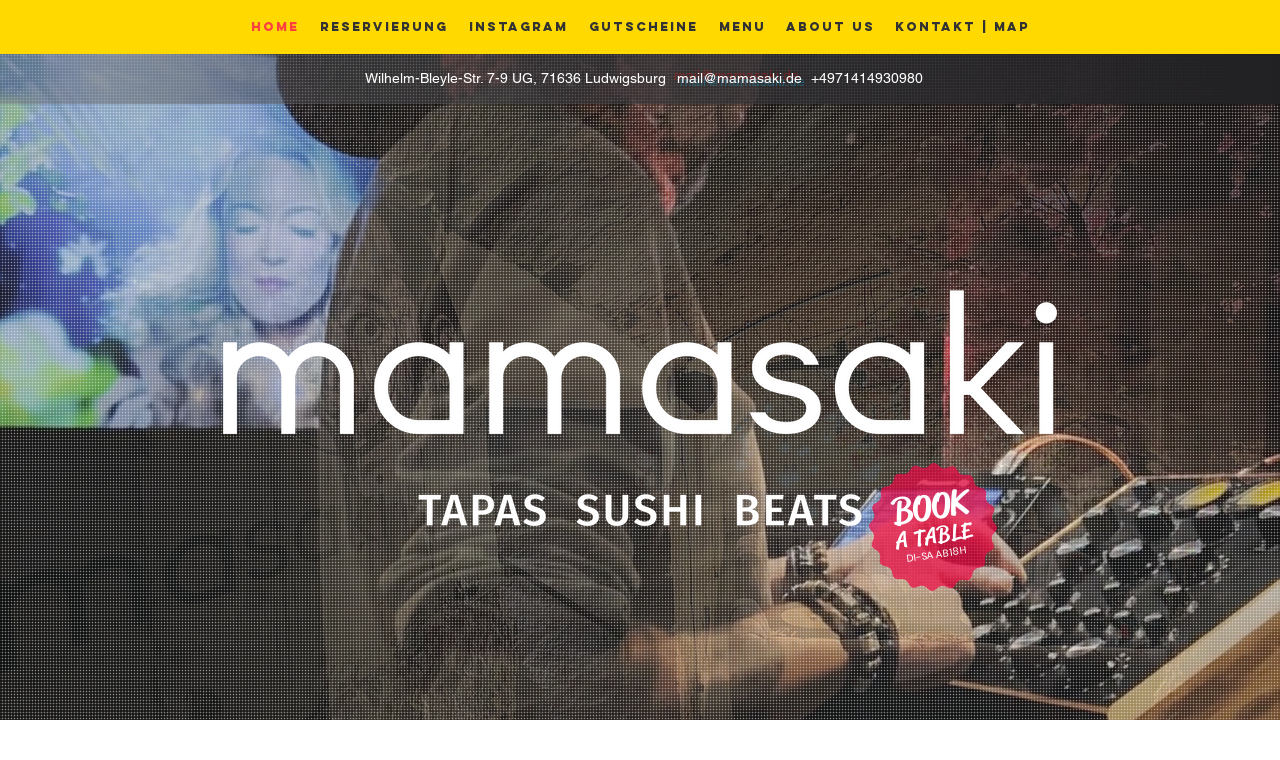

--- FILE ---
content_type: text/html; charset=UTF-8
request_url: https://www.mamasaki.de/
body_size: 184735
content:
<!DOCTYPE html>
<html lang="de">
<head>
  
  <!-- SEO Tags -->
  <title>Restaurant Sushi Tapas Beats | mamasaki | Ludwigsburg</title>
  <meta name="description" content="mamasaki das Restaurant &amp; exklusive Sushi und Tapas Bar in Ludwigsburg mit einer Premium Cocktail Bar und DJ Sounds"/>
  <link rel="canonical" href="https://www.mamasaki.de"/>
  <meta property="og:title" content="Restaurant Sushi Tapas Beats | mamasaki | Ludwigsburg"/>
  <meta property="og:description" content="mamasaki das Restaurant &amp; exklusive Sushi und Tapas Bar in Ludwigsburg mit einer Premium Cocktail Bar und DJ Sounds"/>
  <meta property="og:image" content="https://static.wixstatic.com/media/63f3e3_17d3c4bbbe204826a81c41b5674bd5a1%7Emv2.png/v1/fit/w_2500,h_1330,al_c/63f3e3_17d3c4bbbe204826a81c41b5674bd5a1%7Emv2.png"/>
  <meta property="og:image:width" content="2500"/>
  <meta property="og:image:height" content="1330"/>
  <meta property="og:url" content="https://www.mamasaki.de"/>
  <meta property="og:site_name" content="mamasaki"/>
  <meta property="og:type" content="website"/>
  <script type="application/ld+json">{"@context":"https://schema.org/","@type":"LocalBusiness","name":"mamasaki","url":"https://www.mamasaki.de","image":"https://static.wixstatic.com/media/63f3e3_17d3c4bbbe204826a81c41b5674bd5a1~mv2.png","address":{"@type":"PostalAddress","addressCountry":"DE","addressLocality":"Ludwigsburg","addressRegion":"BW","postalCode":"71636","streetAddress":"7 - 9 Wilhelm-Bleyle-Straße"},"telephone":"+4971414930980"}</script>
  <script type="application/ld+json">{"@context":"https://schema.org/","@type":"WebSite","name":"mamasaki","url":"https://www.mamasaki.de"}</script>
  <link rel="alternate" href="https://www.mamasaki.de/" hreflang="x-default"/>
  <link rel="alternate" href="https://www.mamasaki.de/" hreflang="de-de"/>
  <meta name="fb_admins_meta_tag" content="mamasaki.de"/>
  <meta name="google-site-verification" content="_AB6W93lD99ikUIdrG8-3AldUYhm6SXSrdeEXKaKWa4"/>
  <meta property="fb:admins" content="mamasaki.de"/>
  <meta name="twitter:card" content="summary_large_image"/>
  <meta name="twitter:title" content="Restaurant Sushi Tapas Beats | mamasaki | Ludwigsburg"/>
  <meta name="twitter:description" content="mamasaki das Restaurant &amp; exklusive Sushi und Tapas Bar in Ludwigsburg mit einer Premium Cocktail Bar und DJ Sounds"/>
  <meta name="twitter:image" content="https://static.wixstatic.com/media/63f3e3_17d3c4bbbe204826a81c41b5674bd5a1%7Emv2.png/v1/fit/w_2500,h_1330,al_c/63f3e3_17d3c4bbbe204826a81c41b5674bd5a1%7Emv2.png"/>

  
  <meta charset='utf-8'>
  <meta name="viewport" content="width=device-width, initial-scale=1" id="wixDesktopViewport" />
  <meta http-equiv="X-UA-Compatible" content="IE=edge">
  <meta name="generator" content="Wix.com Website Builder"/>

  <link rel="icon" sizes="192x192" href="https://static.wixstatic.com/media/63f3e3_aeb9b30150334e7893f743d164b819cc%7Emv2.png/v1/fill/w_192%2Ch_192%2Clg_1%2Cusm_0.66_1.00_0.01/63f3e3_aeb9b30150334e7893f743d164b819cc%7Emv2.png" type="image/png"/>
  <link rel="shortcut icon" href="https://static.wixstatic.com/media/63f3e3_aeb9b30150334e7893f743d164b819cc%7Emv2.png/v1/fill/w_192%2Ch_192%2Clg_1%2Cusm_0.66_1.00_0.01/63f3e3_aeb9b30150334e7893f743d164b819cc%7Emv2.png" type="image/png"/>
  <link rel="apple-touch-icon" href="https://static.wixstatic.com/media/63f3e3_aeb9b30150334e7893f743d164b819cc%7Emv2.png/v1/fill/w_180%2Ch_180%2Clg_1%2Cusm_0.66_1.00_0.01/63f3e3_aeb9b30150334e7893f743d164b819cc%7Emv2.png" type="image/png"/>

  <!-- Safari Pinned Tab Icon -->
  <!-- <link rel="mask-icon" href="https://static.wixstatic.com/media/63f3e3_aeb9b30150334e7893f743d164b819cc%7Emv2.png/v1/fill/w_192%2Ch_192%2Clg_1%2Cusm_0.66_1.00_0.01/63f3e3_aeb9b30150334e7893f743d164b819cc%7Emv2.png"> -->

  <!-- Original trials -->
  


  <!-- Segmenter Polyfill -->
  <script>
    if (!window.Intl || !window.Intl.Segmenter) {
      (function() {
        var script = document.createElement('script');
        script.src = 'https://static.parastorage.com/unpkg/@formatjs/intl-segmenter@11.7.10/polyfill.iife.js';
        document.head.appendChild(script);
      })();
    }
  </script>

  <!-- Legacy Polyfills -->
  <script nomodule="" src="https://static.parastorage.com/unpkg/core-js-bundle@3.2.1/minified.js"></script>
  <script nomodule="" src="https://static.parastorage.com/unpkg/focus-within-polyfill@5.0.9/dist/focus-within-polyfill.js"></script>

  <!-- Performance API Polyfills -->
  <script>
  (function () {
    var noop = function noop() {};
    if ("performance" in window === false) {
      window.performance = {};
    }
    window.performance.mark = performance.mark || noop;
    window.performance.measure = performance.measure || noop;
    if ("now" in window.performance === false) {
      var nowOffset = Date.now();
      if (performance.timing && performance.timing.navigationStart) {
        nowOffset = performance.timing.navigationStart;
      }
      window.performance.now = function now() {
        return Date.now() - nowOffset;
      };
    }
  })();
  </script>

  <!-- Globals Definitions -->
  <script>
    (function () {
      var now = Date.now()
      window.initialTimestamps = {
        initialTimestamp: now,
        initialRequestTimestamp: Math.round(performance.timeOrigin ? performance.timeOrigin : now - performance.now())
      }

      window.thunderboltTag = "libs-releases-GA-local"
      window.thunderboltVersion = "1.16780.0"
    })();
  </script>

  <!-- Essential Viewer Model -->
  <script type="application/json" id="wix-essential-viewer-model">{"fleetConfig":{"fleetName":"thunderbolt-seo-renderer","type":"GA","code":0},"mode":{"qa":false,"enableTestApi":false,"debug":false,"ssrIndicator":false,"ssrOnly":false,"siteAssetsFallback":"enable","versionIndicator":false},"componentsLibrariesTopology":[{"artifactId":"editor-elements","namespace":"wixui","url":"https:\/\/static.parastorage.com\/services\/editor-elements\/1.14853.0"},{"artifactId":"editor-elements","namespace":"dsgnsys","url":"https:\/\/static.parastorage.com\/services\/editor-elements\/1.14853.0"}],"siteFeaturesConfigs":{"sessionManager":{"isRunningInDifferentSiteContext":false}},"language":{"userLanguage":"de"},"siteAssets":{"clientTopology":{"mediaRootUrl":"https:\/\/static.wixstatic.com","staticMediaUrl":"https:\/\/static.wixstatic.com\/media","moduleRepoUrl":"https:\/\/static.parastorage.com\/unpkg","fileRepoUrl":"https:\/\/static.parastorage.com\/services","viewerAppsUrl":"https:\/\/viewer-apps.parastorage.com","viewerAssetsUrl":"https:\/\/viewer-assets.parastorage.com","siteAssetsUrl":"https:\/\/siteassets.parastorage.com","pageJsonServerUrls":["https:\/\/pages.parastorage.com","https:\/\/staticorigin.wixstatic.com","https:\/\/www.mamasaki.de","https:\/\/fallback.wix.com\/wix-html-editor-pages-webapp\/page"],"pathOfTBModulesInFileRepoForFallback":"wix-thunderbolt\/dist\/"}},"siteFeatures":["accessibility","appMonitoring","assetsLoader","businessLogger","captcha","clickHandlerRegistrar","codeEmbed","commonConfig","componentsLoader","componentsRegistry","consentPolicy","cookiesManager","customCss","cyclicTabbing","domSelectors","dynamicPages","environmentWixCodeSdk","environment","lightbox","locationWixCodeSdk","mpaNavigation","multilingual","navigationManager","navigationPhases","ooi","pages","panorama","renderer","reporter","routerFetch","router","scrollRestoration","seoWixCodeSdk","seo","sessionManager","siteMembersWixCodeSdk","siteMembers","siteScrollBlocker","siteWixCodeSdk","speculationRules","ssrCache","stores","structureApi","thunderboltInitializer","tpaCommons","translations","usedPlatformApis","warmupData","windowMessageRegistrar","windowWixCodeSdk","wixCustomElementComponent","wixEmbedsApi","componentsReact","platform"],"site":{"externalBaseUrl":"https:\/\/www.mamasaki.de","isSEO":true},"media":{"staticMediaUrl":"https:\/\/static.wixstatic.com\/media","mediaRootUrl":"https:\/\/static.wixstatic.com\/","staticVideoUrl":"https:\/\/video.wixstatic.com\/"},"requestUrl":"https:\/\/www.mamasaki.de\/","rollout":{"siteAssetsVersionsRollout":false,"isDACRollout":0,"isTBRollout":false},"commonConfig":{"brand":"wix","host":"VIEWER","bsi":"","consentPolicy":{},"consentPolicyHeader":{},"siteRevision":"744","renderingFlow":"NONE","language":"de","locale":"de-de"},"interactionSampleRatio":0.01,"dynamicModelUrl":"https:\/\/www.mamasaki.de\/_api\/v2\/dynamicmodel","accessTokensUrl":"https:\/\/www.mamasaki.de\/_api\/v1\/access-tokens","isExcludedFromSecurityExperiments":false,"experiments":{"specs.thunderbolt.hardenFetchAndXHR":true,"specs.thunderbolt.securityExperiments":true}}</script>
  <script>window.viewerModel = JSON.parse(document.getElementById('wix-essential-viewer-model').textContent)</script>

  <script>
    window.commonConfig = viewerModel.commonConfig
  </script>

  
  <!-- BEGIN handleAccessTokens bundle -->

  <script data-url="https://static.parastorage.com/services/wix-thunderbolt/dist/handleAccessTokens.inline.4f2f9a53.bundle.min.js">(()=>{"use strict";function e(e){let{context:o,property:r,value:n,enumerable:i=!0}=e,c=e.get,l=e.set;if(!r||void 0===n&&!c&&!l)return new Error("property and value are required");let a=o||globalThis,s=a?.[r],u={};if(void 0!==n)u.value=n;else{if(c){let e=t(c);e&&(u.get=e)}if(l){let e=t(l);e&&(u.set=e)}}let p={...u,enumerable:i||!1,configurable:!1};void 0!==n&&(p.writable=!1);try{Object.defineProperty(a,r,p)}catch(e){return e instanceof TypeError?s:e}return s}function t(e,t){return"function"==typeof e?e:!0===e?.async&&"function"==typeof e.func?t?async function(t){return e.func(t)}:async function(){return e.func()}:"function"==typeof e?.func?e.func:void 0}try{e({property:"strictDefine",value:e})}catch{}try{e({property:"defineStrictObject",value:r})}catch{}try{e({property:"defineStrictMethod",value:n})}catch{}var o=["toString","toLocaleString","valueOf","constructor","prototype"];function r(t){let{context:n,property:c,propertiesToExclude:l=[],skipPrototype:a=!1,hardenPrototypePropertiesToExclude:s=[]}=t;if(!c)return new Error("property is required");let u=(n||globalThis)[c],p={},f=i(n,c);u&&("object"==typeof u||"function"==typeof u)&&Reflect.ownKeys(u).forEach(t=>{if(!l.includes(t)&&!o.includes(t)){let o=i(u,t);if(o&&(o.writable||o.configurable)){let{value:r,get:n,set:i,enumerable:c=!1}=o,l={};void 0!==r?l.value=r:n?l.get=n:i&&(l.set=i);try{let o=e({context:u,property:t,...l,enumerable:c});p[t]=o}catch(e){if(!(e instanceof TypeError))throw e;try{p[t]=o.value||o.get||o.set}catch{}}}}});let d={originalObject:u,originalProperties:p};if(!a&&void 0!==u?.prototype){let e=r({context:u,property:"prototype",propertiesToExclude:s,skipPrototype:!0});e instanceof Error||(d.originalPrototype=e?.originalObject,d.originalPrototypeProperties=e?.originalProperties)}return e({context:n,property:c,value:u,enumerable:f?.enumerable}),d}function n(t,o){let r=(o||globalThis)[t],n=i(o||globalThis,t);return r&&n&&(n.writable||n.configurable)?(Object.freeze(r),e({context:globalThis,property:t,value:r})):r}function i(e,t){if(e&&t)try{return Reflect.getOwnPropertyDescriptor(e,t)}catch{return}}function c(e){if("string"!=typeof e)return e;try{return decodeURIComponent(e).toLowerCase().trim()}catch{return e.toLowerCase().trim()}}function l(e,t){let o="";if("string"==typeof e)o=e.split("=")[0]?.trim()||"";else{if(!e||"string"!=typeof e.name)return!1;o=e.name}return t.has(c(o)||"")}function a(e,t){let o;return o="string"==typeof e?e.split(";").map(e=>e.trim()).filter(e=>e.length>0):e||[],o.filter(e=>!l(e,t))}var s=null;function u(){return null===s&&(s=typeof Document>"u"?void 0:Object.getOwnPropertyDescriptor(Document.prototype,"cookie")),s}function p(t,o){if(!globalThis?.cookieStore)return;let r=globalThis.cookieStore.get.bind(globalThis.cookieStore),n=globalThis.cookieStore.getAll.bind(globalThis.cookieStore),i=globalThis.cookieStore.set.bind(globalThis.cookieStore),c=globalThis.cookieStore.delete.bind(globalThis.cookieStore);return e({context:globalThis.CookieStore.prototype,property:"get",value:async function(e){return l(("string"==typeof e?e:e.name)||"",t)?null:r.call(this,e)},enumerable:!0}),e({context:globalThis.CookieStore.prototype,property:"getAll",value:async function(){return a(await n.apply(this,Array.from(arguments)),t)},enumerable:!0}),e({context:globalThis.CookieStore.prototype,property:"set",value:async function(){let e=Array.from(arguments);if(!l(1===e.length?e[0].name:e[0],t))return i.apply(this,e);o&&console.warn(o)},enumerable:!0}),e({context:globalThis.CookieStore.prototype,property:"delete",value:async function(){let e=Array.from(arguments);if(!l(1===e.length?e[0].name:e[0],t))return c.apply(this,e)},enumerable:!0}),e({context:globalThis.cookieStore,property:"prototype",value:globalThis.CookieStore.prototype,enumerable:!1}),e({context:globalThis,property:"cookieStore",value:globalThis.cookieStore,enumerable:!0}),{get:r,getAll:n,set:i,delete:c}}var f=["TextEncoder","TextDecoder","XMLHttpRequestEventTarget","EventTarget","URL","JSON","Reflect","Object","Array","Map","Set","WeakMap","WeakSet","Promise","Symbol","Error"],d=["addEventListener","removeEventListener","dispatchEvent","encodeURI","encodeURIComponent","decodeURI","decodeURIComponent"];const y=(e,t)=>{try{const o=t?t.get.call(document):document.cookie;return o.split(";").map(e=>e.trim()).filter(t=>t?.startsWith(e))[0]?.split("=")[1]}catch(e){return""}},g=(e="",t="",o="/")=>`${e}=; ${t?`domain=${t};`:""} max-age=0; path=${o}; expires=Thu, 01 Jan 1970 00:00:01 GMT`;function m(){(function(){if("undefined"!=typeof window){const e=performance.getEntriesByType("navigation")[0];return"back_forward"===(e?.type||"")}return!1})()&&function(){const{counter:e}=function(){const e=b("getItem");if(e){const[t,o]=e.split("-"),r=o?parseInt(o,10):0;if(r>=3){const e=t?Number(t):0;if(Date.now()-e>6e4)return{counter:0}}return{counter:r}}return{counter:0}}();e<3?(!function(e=1){b("setItem",`${Date.now()}-${e}`)}(e+1),window.location.reload()):console.error("ATS: Max reload attempts reached")}()}function b(e,t){try{return sessionStorage[e]("reload",t||"")}catch(e){console.error("ATS: Error calling sessionStorage:",e)}}const h="client-session-bind",v="sec-fetch-unsupported",{experiments:w}=window.viewerModel,T=[h,"client-binding",v,"svSession","smSession","server-session-bind","wixSession2","wixSession3"].map(e=>e.toLowerCase()),{cookie:S}=function(t,o){let r=new Set(t);return e({context:document,property:"cookie",set:{func:e=>function(e,t,o,r){let n=u(),i=c(t.split(";")[0]||"")||"";[...o].every(e=>!i.startsWith(e.toLowerCase()))&&n?.set?n.set.call(e,t):r&&console.warn(r)}(document,e,r,o)},get:{func:()=>function(e,t){let o=u();if(!o?.get)throw new Error("Cookie descriptor or getter not available");return a(o.get.call(e),t).join("; ")}(document,r)},enumerable:!0}),{cookieStore:p(r,o),cookie:u()}}(T),k="tbReady",x="security_overrideGlobals",{experiments:E,siteFeaturesConfigs:C,accessTokensUrl:P}=window.viewerModel,R=P,M={},O=(()=>{const e=y(h,S);if(w["specs.thunderbolt.browserCacheReload"]){y(v,S)||e?b("removeItem"):m()}return(()=>{const e=g(h),t=g(h,location.hostname);S.set.call(document,e),S.set.call(document,t)})(),e})();O&&(M["client-binding"]=O);const D=fetch;addEventListener(k,function e(t){const{logger:o}=t.detail;try{window.tb.init({fetch:D,fetchHeaders:M})}catch(e){const t=new Error("TB003");o.meter(`${x}_${t.message}`,{paramsOverrides:{errorType:x,eventString:t.message}}),window?.viewerModel?.mode.debug&&console.error(e)}finally{removeEventListener(k,e)}}),E["specs.thunderbolt.hardenFetchAndXHR"]||(window.fetchDynamicModel=()=>C.sessionManager.isRunningInDifferentSiteContext?Promise.resolve({}):fetch(R,{credentials:"same-origin",headers:M}).then(function(e){if(!e.ok)throw new Error(`[${e.status}]${e.statusText}`);return e.json()}),window.dynamicModelPromise=window.fetchDynamicModel())})();
//# sourceMappingURL=https://static.parastorage.com/services/wix-thunderbolt/dist/handleAccessTokens.inline.4f2f9a53.bundle.min.js.map</script>

<!-- END handleAccessTokens bundle -->

<!-- BEGIN overrideGlobals bundle -->

<script data-url="https://static.parastorage.com/services/wix-thunderbolt/dist/overrideGlobals.inline.ec13bfcf.bundle.min.js">(()=>{"use strict";function e(e){let{context:r,property:o,value:n,enumerable:i=!0}=e,c=e.get,a=e.set;if(!o||void 0===n&&!c&&!a)return new Error("property and value are required");let l=r||globalThis,u=l?.[o],s={};if(void 0!==n)s.value=n;else{if(c){let e=t(c);e&&(s.get=e)}if(a){let e=t(a);e&&(s.set=e)}}let p={...s,enumerable:i||!1,configurable:!1};void 0!==n&&(p.writable=!1);try{Object.defineProperty(l,o,p)}catch(e){return e instanceof TypeError?u:e}return u}function t(e,t){return"function"==typeof e?e:!0===e?.async&&"function"==typeof e.func?t?async function(t){return e.func(t)}:async function(){return e.func()}:"function"==typeof e?.func?e.func:void 0}try{e({property:"strictDefine",value:e})}catch{}try{e({property:"defineStrictObject",value:o})}catch{}try{e({property:"defineStrictMethod",value:n})}catch{}var r=["toString","toLocaleString","valueOf","constructor","prototype"];function o(t){let{context:n,property:c,propertiesToExclude:a=[],skipPrototype:l=!1,hardenPrototypePropertiesToExclude:u=[]}=t;if(!c)return new Error("property is required");let s=(n||globalThis)[c],p={},f=i(n,c);s&&("object"==typeof s||"function"==typeof s)&&Reflect.ownKeys(s).forEach(t=>{if(!a.includes(t)&&!r.includes(t)){let r=i(s,t);if(r&&(r.writable||r.configurable)){let{value:o,get:n,set:i,enumerable:c=!1}=r,a={};void 0!==o?a.value=o:n?a.get=n:i&&(a.set=i);try{let r=e({context:s,property:t,...a,enumerable:c});p[t]=r}catch(e){if(!(e instanceof TypeError))throw e;try{p[t]=r.value||r.get||r.set}catch{}}}}});let d={originalObject:s,originalProperties:p};if(!l&&void 0!==s?.prototype){let e=o({context:s,property:"prototype",propertiesToExclude:u,skipPrototype:!0});e instanceof Error||(d.originalPrototype=e?.originalObject,d.originalPrototypeProperties=e?.originalProperties)}return e({context:n,property:c,value:s,enumerable:f?.enumerable}),d}function n(t,r){let o=(r||globalThis)[t],n=i(r||globalThis,t);return o&&n&&(n.writable||n.configurable)?(Object.freeze(o),e({context:globalThis,property:t,value:o})):o}function i(e,t){if(e&&t)try{return Reflect.getOwnPropertyDescriptor(e,t)}catch{return}}function c(e){if("string"!=typeof e)return e;try{return decodeURIComponent(e).toLowerCase().trim()}catch{return e.toLowerCase().trim()}}function a(e,t){return e instanceof Headers?e.forEach((r,o)=>{l(o,t)||e.delete(o)}):Object.keys(e).forEach(r=>{l(r,t)||delete e[r]}),e}function l(e,t){return!t.has(c(e)||"")}function u(e,t){let r=!0,o=function(e){let t,r;if(globalThis.Request&&e instanceof Request)t=e.url;else{if("function"!=typeof e?.toString)throw new Error("Unsupported type for url");t=e.toString()}try{return new URL(t).pathname}catch{return r=t.replace(/#.+/gi,"").split("?").shift(),r.startsWith("/")?r:`/${r}`}}(e),n=c(o);return n&&t.some(e=>n.includes(e))&&(r=!1),r}function s(t,r,o){let n=fetch,i=XMLHttpRequest,c=new Set(r);function s(){let e=new i,r=e.open,n=e.setRequestHeader;return e.open=function(){let n=Array.from(arguments),i=n[1];if(n.length<2||u(i,t))return r.apply(e,n);throw new Error(o||`Request not allowed for path ${i}`)},e.setRequestHeader=function(t,r){l(decodeURIComponent(t),c)&&n.call(e,t,r)},e}return e({property:"fetch",value:function(){let e=function(e,t){return globalThis.Request&&e[0]instanceof Request&&e[0]?.headers?a(e[0].headers,t):e[1]?.headers&&a(e[1].headers,t),e}(arguments,c);return u(arguments[0],t)?n.apply(globalThis,Array.from(e)):new Promise((e,t)=>{t(new Error(o||`Request not allowed for path ${arguments[0]}`))})},enumerable:!0}),e({property:"XMLHttpRequest",value:s,enumerable:!0}),Object.keys(i).forEach(e=>{s[e]=i[e]}),{fetch:n,XMLHttpRequest:i}}var p=["TextEncoder","TextDecoder","XMLHttpRequestEventTarget","EventTarget","URL","JSON","Reflect","Object","Array","Map","Set","WeakMap","WeakSet","Promise","Symbol","Error"],f=["addEventListener","removeEventListener","dispatchEvent","encodeURI","encodeURIComponent","decodeURI","decodeURIComponent"];const d=function(){let t=globalThis.open,r=document.open;function o(e,r,o){let n="string"!=typeof e,i=t.call(window,e,r,o);return n||e&&function(e){return e.startsWith("//")&&/(?:[a-z0-9](?:[a-z0-9-]{0,61}[a-z0-9])?\.)+[a-z0-9][a-z0-9-]{0,61}[a-z0-9]/g.test(`${location.protocol}:${e}`)&&(e=`${location.protocol}${e}`),!e.startsWith("http")||new URL(e).hostname===location.hostname}(e)?{}:i}return e({property:"open",value:o,context:globalThis,enumerable:!0}),e({property:"open",value:function(e,t,n){return e?o(e,t,n):r.call(document,e||"",t||"",n||"")},context:document,enumerable:!0}),{open:t,documentOpen:r}},y=function(){let t=document.createElement,r=Element.prototype.setAttribute,o=Element.prototype.setAttributeNS;return e({property:"createElement",context:document,value:function(n,i){let a=t.call(document,n,i);if("iframe"===c(n)){e({property:"srcdoc",context:a,get:()=>"",set:()=>{console.warn("`srcdoc` is not allowed in iframe elements.")}});let t=function(e,t){"srcdoc"!==e.toLowerCase()?r.call(a,e,t):console.warn("`srcdoc` attribute is not allowed to be set.")},n=function(e,t,r){"srcdoc"!==t.toLowerCase()?o.call(a,e,t,r):console.warn("`srcdoc` attribute is not allowed to be set.")};a.setAttribute=t,a.setAttributeNS=n}return a},enumerable:!0}),{createElement:t,setAttribute:r,setAttributeNS:o}},m=["client-binding"],b=["/_api/v1/access-tokens","/_api/v2/dynamicmodel","/_api/one-app-session-web/v3/businesses"],h=function(){let t=setTimeout,r=setInterval;return o("setTimeout",0,globalThis),o("setInterval",0,globalThis),{setTimeout:t,setInterval:r};function o(t,r,o){let n=o||globalThis,i=n[t];if(!i||"function"!=typeof i)throw new Error(`Function ${t} not found or is not a function`);e({property:t,value:function(){let e=Array.from(arguments);if("string"!=typeof e[r])return i.apply(n,e);console.warn(`Calling ${t} with a String Argument at index ${r} is not allowed`)},context:o,enumerable:!0})}},v=function(){if(navigator&&"serviceWorker"in navigator){let t=navigator.serviceWorker.register;return e({context:navigator.serviceWorker,property:"register",value:function(){console.log("Service worker registration is not allowed")},enumerable:!0}),{register:t}}return{}};performance.mark("overrideGlobals started");const{isExcludedFromSecurityExperiments:g,experiments:w}=window.viewerModel,E=!g&&w["specs.thunderbolt.securityExperiments"];try{d(),E&&y(),w["specs.thunderbolt.hardenFetchAndXHR"]&&E&&s(b,m),v(),(e=>{let t=[],r=[];r=r.concat(["TextEncoder","TextDecoder"]),e&&(r=r.concat(["XMLHttpRequestEventTarget","EventTarget"])),r=r.concat(["URL","JSON"]),e&&(t=t.concat(["addEventListener","removeEventListener"])),t=t.concat(["encodeURI","encodeURIComponent","decodeURI","decodeURIComponent"]),r=r.concat(["String","Number"]),e&&r.push("Object"),r=r.concat(["Reflect"]),t.forEach(e=>{n(e),["addEventListener","removeEventListener"].includes(e)&&n(e,document)}),r.forEach(e=>{o({property:e})})})(E),E&&h()}catch(e){window?.viewerModel?.mode.debug&&console.error(e);const t=new Error("TB006");window.fedops?.reportError(t,"security_overrideGlobals"),window.Sentry?window.Sentry.captureException(t):globalThis.defineStrictProperty("sentryBuffer",[t],window,!1)}performance.mark("overrideGlobals ended")})();
//# sourceMappingURL=https://static.parastorage.com/services/wix-thunderbolt/dist/overrideGlobals.inline.ec13bfcf.bundle.min.js.map</script>

<!-- END overrideGlobals bundle -->


  
  <script>
    window.commonConfig = viewerModel.commonConfig

	
  </script>

  <!-- Initial CSS -->
  <style data-url="https://static.parastorage.com/services/wix-thunderbolt/dist/main.347af09f.min.css">@keyframes slide-horizontal-new{0%{transform:translateX(100%)}}@keyframes slide-horizontal-old{80%{opacity:1}to{opacity:0;transform:translateX(-100%)}}@keyframes slide-vertical-new{0%{transform:translateY(-100%)}}@keyframes slide-vertical-old{80%{opacity:1}to{opacity:0;transform:translateY(100%)}}@keyframes out-in-new{0%{opacity:0}}@keyframes out-in-old{to{opacity:0}}:root:active-view-transition{view-transition-name:none}::view-transition{pointer-events:none}:root:active-view-transition::view-transition-new(page-group),:root:active-view-transition::view-transition-old(page-group){animation-duration:.6s;cursor:wait;pointer-events:all}:root:active-view-transition-type(SlideHorizontal)::view-transition-old(page-group){animation:slide-horizontal-old .6s cubic-bezier(.83,0,.17,1) forwards;mix-blend-mode:normal}:root:active-view-transition-type(SlideHorizontal)::view-transition-new(page-group){animation:slide-horizontal-new .6s cubic-bezier(.83,0,.17,1) backwards;mix-blend-mode:normal}:root:active-view-transition-type(SlideVertical)::view-transition-old(page-group){animation:slide-vertical-old .6s cubic-bezier(.83,0,.17,1) forwards;mix-blend-mode:normal}:root:active-view-transition-type(SlideVertical)::view-transition-new(page-group){animation:slide-vertical-new .6s cubic-bezier(.83,0,.17,1) backwards;mix-blend-mode:normal}:root:active-view-transition-type(OutIn)::view-transition-old(page-group){animation:out-in-old .35s cubic-bezier(.22,1,.36,1) forwards}:root:active-view-transition-type(OutIn)::view-transition-new(page-group){animation:out-in-new .35s cubic-bezier(.64,0,.78,0) .35s backwards}@media(prefers-reduced-motion:reduce){::view-transition-group(*),::view-transition-new(*),::view-transition-old(*){animation:none!important}}body,html{background:transparent;border:0;margin:0;outline:0;padding:0;vertical-align:baseline}body{--scrollbar-width:0px;font-family:Arial,Helvetica,sans-serif;font-size:10px}body,html{height:100%}body{overflow-x:auto;overflow-y:scroll}body:not(.responsive) #site-root{min-width:var(--site-width);width:100%}body:not([data-js-loaded]) [data-hide-prejs]{visibility:hidden}interact-element{display:contents}#SITE_CONTAINER{position:relative}:root{--one-unit:1vw;--section-max-width:9999px;--spx-stopper-max:9999px;--spx-stopper-min:0px;--browser-zoom:1}@supports(-webkit-appearance:none) and (stroke-color:transparent){:root{--safari-sticky-fix:opacity;--experimental-safari-sticky-fix:translateZ(0)}}@supports(container-type:inline-size){:root{--one-unit:1cqw}}[id^=oldHoverBox-]{mix-blend-mode:plus-lighter;transition:opacity .5s ease,visibility .5s ease}[data-mesh-id$=inlineContent-gridContainer]:has(>[id^=oldHoverBox-]){isolation:isolate}</style>
<style data-url="https://static.parastorage.com/services/wix-thunderbolt/dist/main.renderer.9cb0985f.min.css">a,abbr,acronym,address,applet,b,big,blockquote,button,caption,center,cite,code,dd,del,dfn,div,dl,dt,em,fieldset,font,footer,form,h1,h2,h3,h4,h5,h6,header,i,iframe,img,ins,kbd,label,legend,li,nav,object,ol,p,pre,q,s,samp,section,small,span,strike,strong,sub,sup,table,tbody,td,tfoot,th,thead,title,tr,tt,u,ul,var{background:transparent;border:0;margin:0;outline:0;padding:0;vertical-align:baseline}input,select,textarea{box-sizing:border-box;font-family:Helvetica,Arial,sans-serif}ol,ul{list-style:none}blockquote,q{quotes:none}ins{text-decoration:none}del{text-decoration:line-through}table{border-collapse:collapse;border-spacing:0}a{cursor:pointer;text-decoration:none}.testStyles{overflow-y:hidden}.reset-button{-webkit-appearance:none;background:none;border:0;color:inherit;font:inherit;line-height:normal;outline:0;overflow:visible;padding:0;-webkit-user-select:none;-moz-user-select:none;-ms-user-select:none}:focus{outline:none}body.device-mobile-optimized:not(.disable-site-overflow){overflow-x:hidden;overflow-y:scroll}body.device-mobile-optimized:not(.responsive) #SITE_CONTAINER{margin-left:auto;margin-right:auto;overflow-x:visible;position:relative;width:320px}body.device-mobile-optimized:not(.responsive):not(.blockSiteScrolling) #SITE_CONTAINER{margin-top:0}body.device-mobile-optimized>*{max-width:100%!important}body.device-mobile-optimized #site-root{overflow-x:hidden;overflow-y:hidden}@supports(overflow:clip){body.device-mobile-optimized #site-root{overflow-x:clip;overflow-y:clip}}body.device-mobile-non-optimized #SITE_CONTAINER #site-root{overflow-x:clip;overflow-y:clip}body.device-mobile-non-optimized.fullScreenMode{background-color:#5f6360}body.device-mobile-non-optimized.fullScreenMode #MOBILE_ACTIONS_MENU,body.device-mobile-non-optimized.fullScreenMode #SITE_BACKGROUND,body.device-mobile-non-optimized.fullScreenMode #site-root,body.fullScreenMode #WIX_ADS{visibility:hidden}body.fullScreenMode{overflow-x:hidden!important;overflow-y:hidden!important}body.fullScreenMode.device-mobile-optimized #TINY_MENU{opacity:0;pointer-events:none}body.fullScreenMode-scrollable.device-mobile-optimized{overflow-x:hidden!important;overflow-y:auto!important}body.fullScreenMode-scrollable.device-mobile-optimized #masterPage,body.fullScreenMode-scrollable.device-mobile-optimized #site-root{overflow-x:hidden!important;overflow-y:hidden!important}body.fullScreenMode-scrollable.device-mobile-optimized #SITE_BACKGROUND,body.fullScreenMode-scrollable.device-mobile-optimized #masterPage{height:auto!important}body.fullScreenMode-scrollable.device-mobile-optimized #masterPage.mesh-layout{height:0!important}body.blockSiteScrolling,body.siteScrollingBlocked{position:fixed;width:100%}body.blockSiteScrolling #SITE_CONTAINER{margin-top:calc(var(--blocked-site-scroll-margin-top)*-1)}#site-root{margin:0 auto;min-height:100%;position:relative;top:var(--wix-ads-height)}#site-root img:not([src]){visibility:hidden}#site-root svg img:not([src]){visibility:visible}.auto-generated-link{color:inherit}#SCROLL_TO_BOTTOM,#SCROLL_TO_TOP{height:0}.has-click-trigger{cursor:pointer}.fullScreenOverlay{bottom:0;display:flex;justify-content:center;left:0;overflow-y:hidden;position:fixed;right:0;top:-60px;z-index:1005}.fullScreenOverlay>.fullScreenOverlayContent{bottom:0;left:0;margin:0 auto;overflow:hidden;position:absolute;right:0;top:60px;transform:translateZ(0)}[data-mesh-id$=centeredContent],[data-mesh-id$=form],[data-mesh-id$=inlineContent]{pointer-events:none;position:relative}[data-mesh-id$=-gridWrapper],[data-mesh-id$=-rotated-wrapper]{pointer-events:none}[data-mesh-id$=-gridContainer]>*,[data-mesh-id$=-rotated-wrapper]>*,[data-mesh-id$=inlineContent]>:not([data-mesh-id$=-gridContainer]){pointer-events:auto}.device-mobile-optimized #masterPage.mesh-layout #SOSP_CONTAINER_CUSTOM_ID{grid-area:2/1/3/2;-ms-grid-row:2;position:relative}#masterPage.mesh-layout{-ms-grid-rows:max-content max-content min-content max-content;-ms-grid-columns:100%;align-items:start;display:-ms-grid;display:grid;grid-template-columns:100%;grid-template-rows:max-content max-content min-content max-content;justify-content:stretch}#masterPage.mesh-layout #PAGES_CONTAINER,#masterPage.mesh-layout #SITE_FOOTER-placeholder,#masterPage.mesh-layout #SITE_FOOTER_WRAPPER,#masterPage.mesh-layout #SITE_HEADER-placeholder,#masterPage.mesh-layout #SITE_HEADER_WRAPPER,#masterPage.mesh-layout #SOSP_CONTAINER_CUSTOM_ID[data-state~=mobileView],#masterPage.mesh-layout #soapAfterPagesContainer,#masterPage.mesh-layout #soapBeforePagesContainer{-ms-grid-row-align:start;-ms-grid-column-align:start;-ms-grid-column:1}#masterPage.mesh-layout #SITE_HEADER-placeholder,#masterPage.mesh-layout #SITE_HEADER_WRAPPER{grid-area:1/1/2/2;-ms-grid-row:1}#masterPage.mesh-layout #PAGES_CONTAINER,#masterPage.mesh-layout #soapAfterPagesContainer,#masterPage.mesh-layout #soapBeforePagesContainer{grid-area:3/1/4/2;-ms-grid-row:3}#masterPage.mesh-layout #soapAfterPagesContainer,#masterPage.mesh-layout #soapBeforePagesContainer{width:100%}#masterPage.mesh-layout #PAGES_CONTAINER{align-self:stretch}#masterPage.mesh-layout main#PAGES_CONTAINER{display:block}#masterPage.mesh-layout #SITE_FOOTER-placeholder,#masterPage.mesh-layout #SITE_FOOTER_WRAPPER{grid-area:4/1/5/2;-ms-grid-row:4}#masterPage.mesh-layout #SITE_PAGES,#masterPage.mesh-layout [data-mesh-id=PAGES_CONTAINERcenteredContent],#masterPage.mesh-layout [data-mesh-id=PAGES_CONTAINERinlineContent]{height:100%}#masterPage.mesh-layout.desktop>*{width:100%}#masterPage.mesh-layout #PAGES_CONTAINER,#masterPage.mesh-layout #SITE_FOOTER,#masterPage.mesh-layout #SITE_FOOTER_WRAPPER,#masterPage.mesh-layout #SITE_HEADER,#masterPage.mesh-layout #SITE_HEADER_WRAPPER,#masterPage.mesh-layout #SITE_PAGES,#masterPage.mesh-layout #masterPageinlineContent{position:relative}#masterPage.mesh-layout #SITE_HEADER{grid-area:1/1/2/2}#masterPage.mesh-layout #SITE_FOOTER{grid-area:4/1/5/2}#masterPage.mesh-layout.overflow-x-clip #SITE_FOOTER,#masterPage.mesh-layout.overflow-x-clip #SITE_HEADER{overflow-x:clip}[data-z-counter]{z-index:0}[data-z-counter="0"]{z-index:auto}.wixSiteProperties{-webkit-font-smoothing:antialiased;-moz-osx-font-smoothing:grayscale}:root{--wst-button-color-fill-primary:rgb(var(--color_48));--wst-button-color-border-primary:rgb(var(--color_49));--wst-button-color-text-primary:rgb(var(--color_50));--wst-button-color-fill-primary-hover:rgb(var(--color_51));--wst-button-color-border-primary-hover:rgb(var(--color_52));--wst-button-color-text-primary-hover:rgb(var(--color_53));--wst-button-color-fill-primary-disabled:rgb(var(--color_54));--wst-button-color-border-primary-disabled:rgb(var(--color_55));--wst-button-color-text-primary-disabled:rgb(var(--color_56));--wst-button-color-fill-secondary:rgb(var(--color_57));--wst-button-color-border-secondary:rgb(var(--color_58));--wst-button-color-text-secondary:rgb(var(--color_59));--wst-button-color-fill-secondary-hover:rgb(var(--color_60));--wst-button-color-border-secondary-hover:rgb(var(--color_61));--wst-button-color-text-secondary-hover:rgb(var(--color_62));--wst-button-color-fill-secondary-disabled:rgb(var(--color_63));--wst-button-color-border-secondary-disabled:rgb(var(--color_64));--wst-button-color-text-secondary-disabled:rgb(var(--color_65));--wst-color-fill-base-1:rgb(var(--color_36));--wst-color-fill-base-2:rgb(var(--color_37));--wst-color-fill-base-shade-1:rgb(var(--color_38));--wst-color-fill-base-shade-2:rgb(var(--color_39));--wst-color-fill-base-shade-3:rgb(var(--color_40));--wst-color-fill-accent-1:rgb(var(--color_41));--wst-color-fill-accent-2:rgb(var(--color_42));--wst-color-fill-accent-3:rgb(var(--color_43));--wst-color-fill-accent-4:rgb(var(--color_44));--wst-color-fill-background-primary:rgb(var(--color_11));--wst-color-fill-background-secondary:rgb(var(--color_12));--wst-color-text-primary:rgb(var(--color_15));--wst-color-text-secondary:rgb(var(--color_14));--wst-color-action:rgb(var(--color_18));--wst-color-disabled:rgb(var(--color_39));--wst-color-title:rgb(var(--color_45));--wst-color-subtitle:rgb(var(--color_46));--wst-color-line:rgb(var(--color_47));--wst-font-style-h2:var(--font_2);--wst-font-style-h3:var(--font_3);--wst-font-style-h4:var(--font_4);--wst-font-style-h5:var(--font_5);--wst-font-style-h6:var(--font_6);--wst-font-style-body-large:var(--font_7);--wst-font-style-body-medium:var(--font_8);--wst-font-style-body-small:var(--font_9);--wst-font-style-body-x-small:var(--font_10);--wst-color-custom-1:rgb(var(--color_13));--wst-color-custom-2:rgb(var(--color_16));--wst-color-custom-3:rgb(var(--color_17));--wst-color-custom-4:rgb(var(--color_19));--wst-color-custom-5:rgb(var(--color_20));--wst-color-custom-6:rgb(var(--color_21));--wst-color-custom-7:rgb(var(--color_22));--wst-color-custom-8:rgb(var(--color_23));--wst-color-custom-9:rgb(var(--color_24));--wst-color-custom-10:rgb(var(--color_25));--wst-color-custom-11:rgb(var(--color_26));--wst-color-custom-12:rgb(var(--color_27));--wst-color-custom-13:rgb(var(--color_28));--wst-color-custom-14:rgb(var(--color_29));--wst-color-custom-15:rgb(var(--color_30));--wst-color-custom-16:rgb(var(--color_31));--wst-color-custom-17:rgb(var(--color_32));--wst-color-custom-18:rgb(var(--color_33));--wst-color-custom-19:rgb(var(--color_34));--wst-color-custom-20:rgb(var(--color_35))}.wix-presets-wrapper{display:contents}</style>

  <meta name="format-detection" content="telephone=no">
  <meta name="skype_toolbar" content="skype_toolbar_parser_compatible">
  
  

  

  
      <!--pageHtmlEmbeds.head start-->
      <script type="wix/htmlEmbeds" id="pageHtmlEmbeds.head start"></script>
    
      <script id="qrcode-poster-2011" src="https://wix.salesdish.com/page/js/qrCodePoster.js?id=1013825" async='true'></script>
    
      <script type="wix/htmlEmbeds" id="pageHtmlEmbeds.head end"></script>
      <!--pageHtmlEmbeds.head end-->
  

  <!-- head performance data start -->
  
  <!-- head performance data end -->
  

    


    
<style data-href="https://static.parastorage.com/services/editor-elements-library/dist/thunderbolt/rb_wixui.thunderbolt_bootstrap-responsive.5018a9e9.min.css">._pfxlW{clip-path:inset(50%);height:24px;position:absolute;width:24px}._pfxlW:active,._pfxlW:focus{clip-path:unset;right:0;top:50%;transform:translateY(-50%)}._pfxlW.RG3k61{transform:translateY(-50%) rotate(180deg)}.r4OX7l,.xTjc1A{box-sizing:border-box;height:100%;overflow:visible;position:relative;width:auto}.r4OX7l[data-state~=header] a,.r4OX7l[data-state~=header] div,[data-state~=header].xTjc1A a,[data-state~=header].xTjc1A div{cursor:default!important}.r4OX7l .UiHgGh,.xTjc1A .UiHgGh{display:inline-block;height:100%;width:100%}.xTjc1A{--display:inline-block;cursor:pointer;display:var(--display);font:var(--fnt,var(--font_1))}.xTjc1A .yRj2ms{padding:0 var(--pad,5px)}.xTjc1A .JS76Uv{color:rgb(var(--txt,var(--color_15,color_15)));display:inline-block;padding:0 10px;transition:var(--trans,color .4s ease 0s)}.xTjc1A[data-state~=drop]{display:block;width:100%}.xTjc1A[data-state~=drop] .JS76Uv{padding:0 .5em}.xTjc1A[data-state~=link]:hover .JS76Uv,.xTjc1A[data-state~=over] .JS76Uv{color:rgb(var(--txth,var(--color_14,color_14)));transition:var(--trans,color .4s ease 0s)}.xTjc1A[data-state~=selected] .JS76Uv{color:rgb(var(--txts,var(--color_14,color_14)));transition:var(--trans,color .4s ease 0s)}.NHM1d1{overflow-x:hidden}.NHM1d1 .R_TAzU{display:flex;flex-direction:column;height:100%;width:100%}.NHM1d1 .R_TAzU .aOF1ks{flex:1}.NHM1d1 .R_TAzU .y7qwii{height:calc(100% - (var(--menuTotalBordersY, 0px)));overflow:visible;white-space:nowrap;width:calc(100% - (var(--menuTotalBordersX, 0px)))}.NHM1d1 .R_TAzU .y7qwii .Tg1gOB,.NHM1d1 .R_TAzU .y7qwii .p90CkU{direction:var(--menu-direction);display:inline-block;text-align:var(--menu-align,var(--align))}.NHM1d1 .R_TAzU .y7qwii .mvZ3NH{display:block;width:100%}.NHM1d1 .h3jCPd{direction:var(--submenus-direction);display:block;opacity:1;text-align:var(--submenus-align,var(--align));z-index:99999}.NHM1d1 .h3jCPd .wkJ2fp{display:inherit;overflow:visible;visibility:inherit;white-space:nowrap;width:auto}.NHM1d1 .h3jCPd.DlGBN0{transition:visibility;transition-delay:.2s;visibility:visible}.NHM1d1 .h3jCPd .p90CkU{display:inline-block}.NHM1d1 .vh74Xw{display:none}.XwCBRN>nav{bottom:0;left:0;right:0;top:0}.XwCBRN .h3jCPd,.XwCBRN .y7qwii,.XwCBRN>nav{position:absolute}.XwCBRN .h3jCPd{margin-top:7px;visibility:hidden}.XwCBRN .h3jCPd[data-dropMode=dropUp]{margin-bottom:7px;margin-top:0}.XwCBRN .wkJ2fp{background-color:rgba(var(--bgDrop,var(--color_11,color_11)),var(--alpha-bgDrop,1));border-radius:var(--rd,0);box-shadow:var(--shd,0 1px 4px rgba(0,0,0,.6))}.P0dCOY .PJ4KCX{background-color:rgba(var(--bg,var(--color_11,color_11)),var(--alpha-bg,1));bottom:0;left:0;overflow:hidden;position:absolute;right:0;top:0}.xpmKd_{border-radius:var(--overflow-wrapper-border-radius)}</style>
<style data-href="https://static.parastorage.com/services/editor-elements-library/dist/thunderbolt/rb_wixui.thunderbolt_bootstrap.a1b00b19.min.css">.cwL6XW{cursor:pointer}.sNF2R0{opacity:0}.hLoBV3{transition:opacity var(--transition-duration) cubic-bezier(.37,0,.63,1)}.Rdf41z,.hLoBV3{opacity:1}.ftlZWo{transition:opacity var(--transition-duration) cubic-bezier(.37,0,.63,1)}.ATGlOr,.ftlZWo{opacity:0}.KQSXD0{transition:opacity var(--transition-duration) cubic-bezier(.64,0,.78,0)}.KQSXD0,.pagQKE{opacity:1}._6zG5H{opacity:0;transition:opacity var(--transition-duration) cubic-bezier(.22,1,.36,1)}.BB49uC{transform:translateX(100%)}.j9xE1V{transition:transform var(--transition-duration) cubic-bezier(.87,0,.13,1)}.ICs7Rs,.j9xE1V{transform:translateX(0)}.DxijZJ{transition:transform var(--transition-duration) cubic-bezier(.87,0,.13,1)}.B5kjYq,.DxijZJ{transform:translateX(-100%)}.cJijIV{transition:transform var(--transition-duration) cubic-bezier(.87,0,.13,1)}.cJijIV,.hOxaWM{transform:translateX(0)}.T9p3fN{transform:translateX(100%);transition:transform var(--transition-duration) cubic-bezier(.87,0,.13,1)}.qDxYJm{transform:translateY(100%)}.aA9V0P{transition:transform var(--transition-duration) cubic-bezier(.87,0,.13,1)}.YPXPAS,.aA9V0P{transform:translateY(0)}.Xf2zsA{transition:transform var(--transition-duration) cubic-bezier(.87,0,.13,1)}.Xf2zsA,.y7Kt7s{transform:translateY(-100%)}.EeUgMu{transition:transform var(--transition-duration) cubic-bezier(.87,0,.13,1)}.EeUgMu,.fdHrtm{transform:translateY(0)}.WIFaG4{transform:translateY(100%);transition:transform var(--transition-duration) cubic-bezier(.87,0,.13,1)}body:not(.responsive) .JsJXaX{overflow-x:clip}:root:active-view-transition .JsJXaX{view-transition-name:page-group}.AnQkDU{display:grid;grid-template-columns:1fr;grid-template-rows:1fr;height:100%}.AnQkDU>div{align-self:stretch!important;grid-area:1/1/2/2;justify-self:stretch!important}.StylableButton2545352419__root{-archetype:box;border:none;box-sizing:border-box;cursor:pointer;display:block;height:100%;min-height:10px;min-width:10px;padding:0;touch-action:manipulation;width:100%}.StylableButton2545352419__root[disabled]{pointer-events:none}.StylableButton2545352419__root:not(:hover):not([disabled]).StylableButton2545352419--hasBackgroundColor{background-color:var(--corvid-background-color)!important}.StylableButton2545352419__root:hover:not([disabled]).StylableButton2545352419--hasHoverBackgroundColor{background-color:var(--corvid-hover-background-color)!important}.StylableButton2545352419__root:not(:hover)[disabled].StylableButton2545352419--hasDisabledBackgroundColor{background-color:var(--corvid-disabled-background-color)!important}.StylableButton2545352419__root:not(:hover):not([disabled]).StylableButton2545352419--hasBorderColor{border-color:var(--corvid-border-color)!important}.StylableButton2545352419__root:hover:not([disabled]).StylableButton2545352419--hasHoverBorderColor{border-color:var(--corvid-hover-border-color)!important}.StylableButton2545352419__root:not(:hover)[disabled].StylableButton2545352419--hasDisabledBorderColor{border-color:var(--corvid-disabled-border-color)!important}.StylableButton2545352419__root.StylableButton2545352419--hasBorderRadius{border-radius:var(--corvid-border-radius)!important}.StylableButton2545352419__root.StylableButton2545352419--hasBorderWidth{border-width:var(--corvid-border-width)!important}.StylableButton2545352419__root:not(:hover):not([disabled]).StylableButton2545352419--hasColor,.StylableButton2545352419__root:not(:hover):not([disabled]).StylableButton2545352419--hasColor .StylableButton2545352419__label{color:var(--corvid-color)!important}.StylableButton2545352419__root:hover:not([disabled]).StylableButton2545352419--hasHoverColor,.StylableButton2545352419__root:hover:not([disabled]).StylableButton2545352419--hasHoverColor .StylableButton2545352419__label{color:var(--corvid-hover-color)!important}.StylableButton2545352419__root:not(:hover)[disabled].StylableButton2545352419--hasDisabledColor,.StylableButton2545352419__root:not(:hover)[disabled].StylableButton2545352419--hasDisabledColor .StylableButton2545352419__label{color:var(--corvid-disabled-color)!important}.StylableButton2545352419__link{-archetype:box;box-sizing:border-box;color:#000;text-decoration:none}.StylableButton2545352419__container{align-items:center;display:flex;flex-basis:auto;flex-direction:row;flex-grow:1;height:100%;justify-content:center;overflow:hidden;transition:all .2s ease,visibility 0s;width:100%}.StylableButton2545352419__label{-archetype:text;-controller-part-type:LayoutChildDisplayDropdown,LayoutFlexChildSpacing(first);max-width:100%;min-width:1.8em;overflow:hidden;text-align:center;text-overflow:ellipsis;transition:inherit;white-space:nowrap}.StylableButton2545352419__root.StylableButton2545352419--isMaxContent .StylableButton2545352419__label{text-overflow:unset}.StylableButton2545352419__root.StylableButton2545352419--isWrapText .StylableButton2545352419__label{min-width:10px;overflow-wrap:break-word;white-space:break-spaces;word-break:break-word}.StylableButton2545352419__icon{-archetype:icon;-controller-part-type:LayoutChildDisplayDropdown,LayoutFlexChildSpacing(last);flex-shrink:0;height:50px;min-width:1px;transition:inherit}.StylableButton2545352419__icon.StylableButton2545352419--override{display:block!important}.StylableButton2545352419__icon svg,.StylableButton2545352419__icon>span{display:flex;height:inherit;width:inherit}.StylableButton2545352419__root:not(:hover):not([disalbed]).StylableButton2545352419--hasIconColor .StylableButton2545352419__icon svg{fill:var(--corvid-icon-color)!important;stroke:var(--corvid-icon-color)!important}.StylableButton2545352419__root:hover:not([disabled]).StylableButton2545352419--hasHoverIconColor .StylableButton2545352419__icon svg{fill:var(--corvid-hover-icon-color)!important;stroke:var(--corvid-hover-icon-color)!important}.StylableButton2545352419__root:not(:hover)[disabled].StylableButton2545352419--hasDisabledIconColor .StylableButton2545352419__icon svg{fill:var(--corvid-disabled-icon-color)!important;stroke:var(--corvid-disabled-icon-color)!important}.aeyn4z{bottom:0;left:0;position:absolute;right:0;top:0}.qQrFOK{cursor:pointer}.VDJedC{-webkit-tap-highlight-color:rgba(0,0,0,0);fill:var(--corvid-fill-color,var(--fill));fill-opacity:var(--fill-opacity);stroke:var(--corvid-stroke-color,var(--stroke));stroke-opacity:var(--stroke-opacity);stroke-width:var(--stroke-width);filter:var(--drop-shadow,none);opacity:var(--opacity);transform:var(--flip)}.VDJedC,.VDJedC svg{bottom:0;left:0;position:absolute;right:0;top:0}.VDJedC svg{height:var(--svg-calculated-height,100%);margin:auto;padding:var(--svg-calculated-padding,0);width:var(--svg-calculated-width,100%)}.VDJedC svg:not([data-type=ugc]){overflow:visible}.l4CAhn *{vector-effect:non-scaling-stroke}.Z_l5lU{-webkit-text-size-adjust:100%;-moz-text-size-adjust:100%;text-size-adjust:100%}ol.font_100,ul.font_100{color:#080808;font-family:"Arial, Helvetica, sans-serif",serif;font-size:10px;font-style:normal;font-variant:normal;font-weight:400;letter-spacing:normal;line-height:normal;margin:0;text-decoration:none}ol.font_100 li,ul.font_100 li{margin-bottom:12px}ol.wix-list-text-align,ul.wix-list-text-align{list-style-position:inside}ol.wix-list-text-align h1,ol.wix-list-text-align h2,ol.wix-list-text-align h3,ol.wix-list-text-align h4,ol.wix-list-text-align h5,ol.wix-list-text-align h6,ol.wix-list-text-align p,ul.wix-list-text-align h1,ul.wix-list-text-align h2,ul.wix-list-text-align h3,ul.wix-list-text-align h4,ul.wix-list-text-align h5,ul.wix-list-text-align h6,ul.wix-list-text-align p{display:inline}.HQSswv{cursor:pointer}.yi6otz{clip:rect(0 0 0 0);border:0;height:1px;margin:-1px;overflow:hidden;padding:0;position:absolute;width:1px}.zQ9jDz [data-attr-richtext-marker=true]{display:block}.zQ9jDz [data-attr-richtext-marker=true] table{border-collapse:collapse;margin:15px 0;width:100%}.zQ9jDz [data-attr-richtext-marker=true] table td{padding:12px;position:relative}.zQ9jDz [data-attr-richtext-marker=true] table td:after{border-bottom:1px solid currentColor;border-left:1px solid currentColor;bottom:0;content:"";left:0;opacity:.2;position:absolute;right:0;top:0}.zQ9jDz [data-attr-richtext-marker=true] table tr td:last-child:after{border-right:1px solid currentColor}.zQ9jDz [data-attr-richtext-marker=true] table tr:first-child td:after{border-top:1px solid currentColor}@supports(-webkit-appearance:none) and (stroke-color:transparent){.qvSjx3>*>:first-child{vertical-align:top}}@supports(-webkit-touch-callout:none){.qvSjx3>*>:first-child{vertical-align:top}}.LkZBpT :is(p,h1,h2,h3,h4,h5,h6,ul,ol,span[data-attr-richtext-marker],blockquote,div) [class$=rich-text__text],.LkZBpT :is(p,h1,h2,h3,h4,h5,h6,ul,ol,span[data-attr-richtext-marker],blockquote,div)[class$=rich-text__text]{color:var(--corvid-color,currentColor)}.LkZBpT :is(p,h1,h2,h3,h4,h5,h6,ul,ol,span[data-attr-richtext-marker],blockquote,div) span[style*=color]{color:var(--corvid-color,currentColor)!important}.Kbom4H{direction:var(--text-direction);min-height:var(--min-height);min-width:var(--min-width)}.Kbom4H .upNqi2{word-wrap:break-word;height:100%;overflow-wrap:break-word;position:relative;width:100%}.Kbom4H .upNqi2 ul{list-style:disc inside}.Kbom4H .upNqi2 li{margin-bottom:12px}.MMl86N blockquote,.MMl86N div,.MMl86N h1,.MMl86N h2,.MMl86N h3,.MMl86N h4,.MMl86N h5,.MMl86N h6,.MMl86N p{letter-spacing:normal;line-height:normal}.gYHZuN{min-height:var(--min-height);min-width:var(--min-width)}.gYHZuN .upNqi2{word-wrap:break-word;height:100%;overflow-wrap:break-word;position:relative;width:100%}.gYHZuN .upNqi2 ol,.gYHZuN .upNqi2 ul{letter-spacing:normal;line-height:normal;margin-inline-start:.5em;padding-inline-start:1.3em}.gYHZuN .upNqi2 ul{list-style-type:disc}.gYHZuN .upNqi2 ol{list-style-type:decimal}.gYHZuN .upNqi2 ol ul,.gYHZuN .upNqi2 ul ul{line-height:normal;list-style-type:circle}.gYHZuN .upNqi2 ol ol ul,.gYHZuN .upNqi2 ol ul ul,.gYHZuN .upNqi2 ul ol ul,.gYHZuN .upNqi2 ul ul ul{line-height:normal;list-style-type:square}.gYHZuN .upNqi2 li{font-style:inherit;font-weight:inherit;letter-spacing:normal;line-height:inherit}.gYHZuN .upNqi2 h1,.gYHZuN .upNqi2 h2,.gYHZuN .upNqi2 h3,.gYHZuN .upNqi2 h4,.gYHZuN .upNqi2 h5,.gYHZuN .upNqi2 h6,.gYHZuN .upNqi2 p{letter-spacing:normal;line-height:normal;margin-block:0;margin:0}.gYHZuN .upNqi2 a{color:inherit}.MMl86N,.ku3DBC{word-wrap:break-word;direction:var(--text-direction);min-height:var(--min-height);min-width:var(--min-width);mix-blend-mode:var(--blendMode,normal);overflow-wrap:break-word;pointer-events:none;text-align:start;text-shadow:var(--textOutline,0 0 transparent),var(--textShadow,0 0 transparent);text-transform:var(--textTransform,"none")}.MMl86N>*,.ku3DBC>*{pointer-events:auto}.MMl86N li,.ku3DBC li{font-style:inherit;font-weight:inherit;letter-spacing:normal;line-height:inherit}.MMl86N ol,.MMl86N ul,.ku3DBC ol,.ku3DBC ul{letter-spacing:normal;line-height:normal;margin-inline-end:0;margin-inline-start:.5em}.MMl86N:not(.Vq6kJx) ol,.MMl86N:not(.Vq6kJx) ul,.ku3DBC:not(.Vq6kJx) ol,.ku3DBC:not(.Vq6kJx) ul{padding-inline-end:0;padding-inline-start:1.3em}.MMl86N ul,.ku3DBC ul{list-style-type:disc}.MMl86N ol,.ku3DBC ol{list-style-type:decimal}.MMl86N ol ul,.MMl86N ul ul,.ku3DBC ol ul,.ku3DBC ul ul{list-style-type:circle}.MMl86N ol ol ul,.MMl86N ol ul ul,.MMl86N ul ol ul,.MMl86N ul ul ul,.ku3DBC ol ol ul,.ku3DBC ol ul ul,.ku3DBC ul ol ul,.ku3DBC ul ul ul{list-style-type:square}.MMl86N blockquote,.MMl86N div,.MMl86N h1,.MMl86N h2,.MMl86N h3,.MMl86N h4,.MMl86N h5,.MMl86N h6,.MMl86N p,.ku3DBC blockquote,.ku3DBC div,.ku3DBC h1,.ku3DBC h2,.ku3DBC h3,.ku3DBC h4,.ku3DBC h5,.ku3DBC h6,.ku3DBC p{margin-block:0;margin:0}.MMl86N a,.ku3DBC a{color:inherit}.Vq6kJx li{margin-inline-end:0;margin-inline-start:1.3em}.Vd6aQZ{overflow:hidden;padding:0;pointer-events:none;white-space:nowrap}.mHZSwn{display:none}.lvxhkV{bottom:0;left:0;position:absolute;right:0;top:0;width:100%}.QJjwEo{transform:translateY(-100%);transition:.2s ease-in}.kdBXfh{transition:.2s}.MP52zt{opacity:0;transition:.2s ease-in}.MP52zt.Bhu9m5{z-index:-1!important}.LVP8Wf{opacity:1;transition:.2s}.VrZrC0{height:auto}.VrZrC0,.cKxVkc{position:relative;width:100%}:host(:not(.device-mobile-optimized)) .vlM3HR,body:not(.device-mobile-optimized) .vlM3HR{margin-left:calc((100% - var(--site-width))/2);width:var(--site-width)}.AT7o0U[data-focuscycled=active]{outline:1px solid transparent}.AT7o0U[data-focuscycled=active]:not(:focus-within){outline:2px solid transparent;transition:outline .01s ease}.AT7o0U .vlM3HR{bottom:0;left:0;position:absolute;right:0;top:0}.Tj01hh,.jhxvbR{display:block;height:100%;width:100%}.jhxvbR img{max-width:var(--wix-img-max-width,100%)}.jhxvbR[data-animate-blur] img{filter:blur(9px);transition:filter .8s ease-in}.jhxvbR[data-animate-blur] img[data-load-done]{filter:none}.WzbAF8{direction:var(--direction)}.WzbAF8 .mpGTIt .O6KwRn{display:var(--item-display);height:var(--item-size);margin-block:var(--item-margin-block);margin-inline:var(--item-margin-inline);width:var(--item-size)}.WzbAF8 .mpGTIt .O6KwRn:last-child{margin-block:0;margin-inline:0}.WzbAF8 .mpGTIt .O6KwRn .oRtuWN{display:block}.WzbAF8 .mpGTIt .O6KwRn .oRtuWN .YaS0jR{height:var(--item-size);width:var(--item-size)}.WzbAF8 .mpGTIt{height:100%;position:absolute;white-space:nowrap;width:100%}:host(.device-mobile-optimized) .WzbAF8 .mpGTIt,body.device-mobile-optimized .WzbAF8 .mpGTIt{white-space:normal}.big2ZD{display:grid;grid-template-columns:1fr;grid-template-rows:1fr;height:calc(100% - var(--wix-ads-height));left:0;margin-top:var(--wix-ads-height);position:fixed;top:0;width:100%}.SHHiV9,.big2ZD{pointer-events:none;z-index:var(--pinned-layer-in-container,var(--above-all-in-container))}</style>
<style data-href="https://static.parastorage.com/services/editor-elements-library/dist/thunderbolt/rb_wixui.thunderbolt[HeaderContainer_DefaultWithFillLayers].56160e40.min.css">.TMFrcJ{bottom:0;left:0;position:absolute;right:0;top:0;width:100%}.dkyyRB{transform:translateY(-100%);transition:.2s ease-in}.L01Zxk{transition:.2s}.bFRsbd{opacity:0;transition:.2s ease-in}.bFRsbd.CwYhEy{z-index:-1!important}.u_eaP3{opacity:1;transition:.2s}.kn76TK{height:auto}.YTbrNX,.kn76TK{position:relative;width:100%}:host(:not(.device-mobile-optimized)) .EwS2PT,body:not(.device-mobile-optimized) .EwS2PT{margin-left:calc((100% - var(--site-width))/2);width:var(--site-width)}.x4zVYf[data-focuscycled=active]{outline:1px solid transparent}.x4zVYf[data-focuscycled=active]:not(:focus-within){outline:2px solid transparent;transition:outline .01s ease}.x4zVYf .TMFrcJ{background-color:transparent;border-bottom:var(--brwb,0) solid var(--screenwidth-corvid-border-color,rgba(var(--brd,var(--color_15,color_15)),var(--alpha-brd,1)));border-radius:var(--rd,0);border-top:var(--brwt,0) solid var(--screenwidth-corvid-border-color,rgba(var(--brd,var(--color_15,color_15)),var(--alpha-brd,1)));bottom:0;box-shadow:var(--shd,0 0 5px rgba(0,0,0,.5));left:0;overflow:hidden;position:absolute;right:0;top:0;transition:all .3s ease}.x4zVYf .zxR1mn.TMFrcJ{background-color:rgba(var(--bg-scrl,0,0,0),var(--alpha-bg-scrl,0));border-bottom:var(--brwb-scrl,var(--brwb,0)) solid var(--screenwidth-corvid-border-color,rgba(var(--brd-scrl,var(--brd,color_15)),var(--alpha-brd-scrl,1)));border-radius:var(--rd-scrl,var(--rd,0));border-top:var(--brwt-scrl,var(--brwt,0)) solid var(--screenwidth-corvid-border-color,rgba(var(--brd-scrl,var(--brd,color_15)),var(--alpha-brd-scrl,1)));box-shadow:var(--shd-scrl,var(--shd,0 0 5px rgba(0,0,0,.5)))}.x4zVYf .mTQGgy{box-sizing:border-box;height:100%;transition:all .3s ease}.x4zVYf .zxR1mn>.mTQGgy{opacity:var(--alpha-bg,1)}.x4zVYf .QijXjn{background-color:var(--screenwidth-corvid-background-color,transparent);height:100%;position:relative;transition:all .3s ease}.x4zVYf .zxR1mn>.QijXjn{opacity:var(--alpha-bg,1)}.Tj01hh,.jhxvbR{display:block;height:100%;width:100%}.jhxvbR img{max-width:var(--wix-img-max-width,100%)}.jhxvbR[data-animate-blur] img{filter:blur(9px);transition:filter .8s ease-in}.jhxvbR[data-animate-blur] img[data-load-done]{filter:none}.MW5IWV{height:100%;left:0;-webkit-mask-image:var(--mask-image,none);mask-image:var(--mask-image,none);-webkit-mask-position:var(--mask-position,0);mask-position:var(--mask-position,0);-webkit-mask-repeat:var(--mask-repeat,no-repeat);mask-repeat:var(--mask-repeat,no-repeat);-webkit-mask-size:var(--mask-size,100%);mask-size:var(--mask-size,100%);overflow:hidden;pointer-events:var(--fill-layer-background-media-pointer-events);position:absolute;top:0;width:100%}.MW5IWV.N3eg0s{clip:rect(0,auto,auto,0)}.MW5IWV .Kv1aVt{height:100%;position:absolute;top:0;width:100%}.MW5IWV .dLPlxY{height:var(--fill-layer-image-height,100%);opacity:var(--fill-layer-image-opacity)}.MW5IWV .dLPlxY img{height:100%;width:100%}@supports(-webkit-hyphens:none){.MW5IWV.N3eg0s{clip:auto;-webkit-clip-path:inset(0)}}.VgO9Yg{height:100%}.LWbAav{background-color:var(--bg-overlay-color);background-image:var(--bg-gradient);transition:var(--inherit-transition)}.K_YxMd,.yK6aSC{opacity:var(--fill-layer-video-opacity)}.NGjcJN{bottom:var(--media-padding-bottom);height:var(--media-padding-height);position:absolute;top:var(--media-padding-top);width:100%}.mNGsUM{transform:scale(var(--scale,1));transition:var(--transform-duration,transform 0s)}.K_YxMd{height:100%;position:relative;width:100%}wix-media-canvas{display:block;height:100%}.I8xA4L{opacity:var(--fill-layer-video-opacity,var(--fill-layer-image-opacity,1))}.I8xA4L .K_YxMd,.I8xA4L .dLPlxY,.I8xA4L .yK6aSC{opacity:1}.bX9O_S{clip-path:var(--fill-layer-clip)}.Z_wCwr,.bX9O_S{position:absolute;top:0}.Jxk_UL img,.Z_wCwr,.bX9O_S{height:100%;width:100%}.K8MSra{opacity:0}.K8MSra,.YTb3b4{position:absolute;top:0}.YTb3b4{height:0;left:0;overflow:hidden;width:0}.SUz0WK{left:0;pointer-events:var(--fill-layer-background-media-pointer-events);position:var(--fill-layer-background-media-position)}.FNxOn5,.SUz0WK,.m4khSP{height:100%;top:0;width:100%}.FNxOn5{position:absolute}.m4khSP{background-color:var(--fill-layer-background-overlay-color);opacity:var(--fill-layer-background-overlay-blend-opacity-fallback,1);position:var(--fill-layer-background-overlay-position);transform:var(--fill-layer-background-overlay-transform)}@supports(mix-blend-mode:overlay){.m4khSP{mix-blend-mode:var(--fill-layer-background-overlay-blend-mode);opacity:var(--fill-layer-background-overlay-blend-opacity,1)}}</style>
<style data-href="https://static.parastorage.com/services/editor-elements-library/dist/thunderbolt/rb_wixui.thunderbolt_bootstrap-classic.72e6a2a3.min.css">.PlZyDq{touch-action:manipulation}.uDW_Qe{align-items:center;box-sizing:border-box;display:flex;justify-content:var(--label-align);min-width:100%;text-align:initial;width:-moz-max-content;width:max-content}.uDW_Qe:before{max-width:var(--margin-start,0)}.uDW_Qe:after,.uDW_Qe:before{align-self:stretch;content:"";flex-grow:1}.uDW_Qe:after{max-width:var(--margin-end,0)}.FubTgk{height:100%}.FubTgk .uDW_Qe{border-radius:var(--corvid-border-radius,var(--rd,0));bottom:0;box-shadow:var(--shd,0 1px 4px rgba(0,0,0,.6));left:0;position:absolute;right:0;top:0;transition:var(--trans1,border-color .4s ease 0s,background-color .4s ease 0s)}.FubTgk .uDW_Qe:link,.FubTgk .uDW_Qe:visited{border-color:transparent}.FubTgk .l7_2fn{color:var(--corvid-color,rgb(var(--txt,var(--color_15,color_15))));font:var(--fnt,var(--font_5));margin:0;position:relative;transition:var(--trans2,color .4s ease 0s);white-space:nowrap}.FubTgk[aria-disabled=false] .uDW_Qe{background-color:var(--corvid-background-color,rgba(var(--bg,var(--color_17,color_17)),var(--alpha-bg,1)));border:solid var(--corvid-border-color,rgba(var(--brd,var(--color_15,color_15)),var(--alpha-brd,1))) var(--corvid-border-width,var(--brw,0));cursor:pointer!important}:host(.device-mobile-optimized) .FubTgk[aria-disabled=false]:active .uDW_Qe,body.device-mobile-optimized .FubTgk[aria-disabled=false]:active .uDW_Qe{background-color:var(--corvid-hover-background-color,rgba(var(--bgh,var(--color_18,color_18)),var(--alpha-bgh,1)));border-color:var(--corvid-hover-border-color,rgba(var(--brdh,var(--color_15,color_15)),var(--alpha-brdh,1)))}:host(.device-mobile-optimized) .FubTgk[aria-disabled=false]:active .l7_2fn,body.device-mobile-optimized .FubTgk[aria-disabled=false]:active .l7_2fn{color:var(--corvid-hover-color,rgb(var(--txth,var(--color_15,color_15))))}:host(:not(.device-mobile-optimized)) .FubTgk[aria-disabled=false]:hover .uDW_Qe,body:not(.device-mobile-optimized) .FubTgk[aria-disabled=false]:hover .uDW_Qe{background-color:var(--corvid-hover-background-color,rgba(var(--bgh,var(--color_18,color_18)),var(--alpha-bgh,1)));border-color:var(--corvid-hover-border-color,rgba(var(--brdh,var(--color_15,color_15)),var(--alpha-brdh,1)))}:host(:not(.device-mobile-optimized)) .FubTgk[aria-disabled=false]:hover .l7_2fn,body:not(.device-mobile-optimized) .FubTgk[aria-disabled=false]:hover .l7_2fn{color:var(--corvid-hover-color,rgb(var(--txth,var(--color_15,color_15))))}.FubTgk[aria-disabled=true] .uDW_Qe{background-color:var(--corvid-disabled-background-color,rgba(var(--bgd,204,204,204),var(--alpha-bgd,1)));border-color:var(--corvid-disabled-border-color,rgba(var(--brdd,204,204,204),var(--alpha-brdd,1)));border-style:solid;border-width:var(--corvid-border-width,var(--brw,0))}.FubTgk[aria-disabled=true] .l7_2fn{color:var(--corvid-disabled-color,rgb(var(--txtd,255,255,255)))}.uUxqWY{align-items:center;box-sizing:border-box;display:flex;justify-content:var(--label-align);min-width:100%;text-align:initial;width:-moz-max-content;width:max-content}.uUxqWY:before{max-width:var(--margin-start,0)}.uUxqWY:after,.uUxqWY:before{align-self:stretch;content:"";flex-grow:1}.uUxqWY:after{max-width:var(--margin-end,0)}.Vq4wYb[aria-disabled=false] .uUxqWY{cursor:pointer}:host(.device-mobile-optimized) .Vq4wYb[aria-disabled=false]:active .wJVzSK,body.device-mobile-optimized .Vq4wYb[aria-disabled=false]:active .wJVzSK{color:var(--corvid-hover-color,rgb(var(--txth,var(--color_15,color_15))));transition:var(--trans,color .4s ease 0s)}:host(:not(.device-mobile-optimized)) .Vq4wYb[aria-disabled=false]:hover .wJVzSK,body:not(.device-mobile-optimized) .Vq4wYb[aria-disabled=false]:hover .wJVzSK{color:var(--corvid-hover-color,rgb(var(--txth,var(--color_15,color_15))));transition:var(--trans,color .4s ease 0s)}.Vq4wYb .uUxqWY{bottom:0;left:0;position:absolute;right:0;top:0}.Vq4wYb .wJVzSK{color:var(--corvid-color,rgb(var(--txt,var(--color_15,color_15))));font:var(--fnt,var(--font_5));transition:var(--trans,color .4s ease 0s);white-space:nowrap}.Vq4wYb[aria-disabled=true] .wJVzSK{color:var(--corvid-disabled-color,rgb(var(--txtd,255,255,255)))}:host(:not(.device-mobile-optimized)) .CohWsy,body:not(.device-mobile-optimized) .CohWsy{display:flex}:host(:not(.device-mobile-optimized)) .V5AUxf,body:not(.device-mobile-optimized) .V5AUxf{-moz-column-gap:var(--margin);column-gap:var(--margin);direction:var(--direction);display:flex;margin:0 auto;position:relative;width:calc(100% - var(--padding)*2)}:host(:not(.device-mobile-optimized)) .V5AUxf>*,body:not(.device-mobile-optimized) .V5AUxf>*{direction:ltr;flex:var(--column-flex) 1 0%;left:0;margin-bottom:var(--padding);margin-top:var(--padding);min-width:0;position:relative;top:0}:host(.device-mobile-optimized) .V5AUxf,body.device-mobile-optimized .V5AUxf{display:block;padding-bottom:var(--padding-y);padding-left:var(--padding-x,0);padding-right:var(--padding-x,0);padding-top:var(--padding-y);position:relative}:host(.device-mobile-optimized) .V5AUxf>*,body.device-mobile-optimized .V5AUxf>*{margin-bottom:var(--margin);position:relative}:host(.device-mobile-optimized) .V5AUxf>:first-child,body.device-mobile-optimized .V5AUxf>:first-child{margin-top:var(--firstChildMarginTop,0)}:host(.device-mobile-optimized) .V5AUxf>:last-child,body.device-mobile-optimized .V5AUxf>:last-child{margin-bottom:var(--lastChildMarginBottom)}.LIhNy3{backface-visibility:hidden}.jhxvbR,.mtrorN{display:block;height:100%;width:100%}.jhxvbR img{max-width:var(--wix-img-max-width,100%)}.jhxvbR[data-animate-blur] img{filter:blur(9px);transition:filter .8s ease-in}.jhxvbR[data-animate-blur] img[data-load-done]{filter:none}.if7Vw2{height:100%;left:0;-webkit-mask-image:var(--mask-image,none);mask-image:var(--mask-image,none);-webkit-mask-position:var(--mask-position,0);mask-position:var(--mask-position,0);-webkit-mask-repeat:var(--mask-repeat,no-repeat);mask-repeat:var(--mask-repeat,no-repeat);-webkit-mask-size:var(--mask-size,100%);mask-size:var(--mask-size,100%);overflow:hidden;pointer-events:var(--fill-layer-background-media-pointer-events);position:absolute;top:0;width:100%}.if7Vw2.f0uTJH{clip:rect(0,auto,auto,0)}.if7Vw2 .i1tH8h{height:100%;position:absolute;top:0;width:100%}.if7Vw2 .DXi4PB{height:var(--fill-layer-image-height,100%);opacity:var(--fill-layer-image-opacity)}.if7Vw2 .DXi4PB img{height:100%;width:100%}@supports(-webkit-hyphens:none){.if7Vw2.f0uTJH{clip:auto;-webkit-clip-path:inset(0)}}.wG8dni{height:100%}.tcElKx{background-color:var(--bg-overlay-color);background-image:var(--bg-gradient);transition:var(--inherit-transition)}.ImALHf,.Ybjs9b{opacity:var(--fill-layer-video-opacity)}.UWmm3w{bottom:var(--media-padding-bottom);height:var(--media-padding-height);position:absolute;top:var(--media-padding-top);width:100%}.Yjj1af{transform:scale(var(--scale,1));transition:var(--transform-duration,transform 0s)}.ImALHf{height:100%;position:relative;width:100%}.KCM6zk{opacity:var(--fill-layer-video-opacity,var(--fill-layer-image-opacity,1))}.KCM6zk .DXi4PB,.KCM6zk .ImALHf,.KCM6zk .Ybjs9b{opacity:1}._uqPqy{clip-path:var(--fill-layer-clip)}._uqPqy,.eKyYhK{position:absolute;top:0}._uqPqy,.eKyYhK,.x0mqQS img{height:100%;width:100%}.pnCr6P{opacity:0}.blf7sp,.pnCr6P{position:absolute;top:0}.blf7sp{height:0;left:0;overflow:hidden;width:0}.rWP3Gv{left:0;pointer-events:var(--fill-layer-background-media-pointer-events);position:var(--fill-layer-background-media-position)}.Tr4n3d,.rWP3Gv,.wRqk6s{height:100%;top:0;width:100%}.wRqk6s{position:absolute}.Tr4n3d{background-color:var(--fill-layer-background-overlay-color);opacity:var(--fill-layer-background-overlay-blend-opacity-fallback,1);position:var(--fill-layer-background-overlay-position);transform:var(--fill-layer-background-overlay-transform)}@supports(mix-blend-mode:overlay){.Tr4n3d{mix-blend-mode:var(--fill-layer-background-overlay-blend-mode);opacity:var(--fill-layer-background-overlay-blend-opacity,1)}}.VXAmO2{--divider-pin-height__:min(1,calc(var(--divider-layers-pin-factor__) + 1));--divider-pin-layer-height__:var( --divider-layers-pin-factor__ );--divider-pin-border__:min(1,calc(var(--divider-layers-pin-factor__) / -1 + 1));height:calc(var(--divider-height__) + var(--divider-pin-height__)*var(--divider-layers-size__)*var(--divider-layers-y__))}.VXAmO2,.VXAmO2 .dy3w_9{left:0;position:absolute;width:100%}.VXAmO2 .dy3w_9{--divider-layer-i__:var(--divider-layer-i,0);background-position:left calc(50% + var(--divider-offset-x__) + var(--divider-layers-x__)*var(--divider-layer-i__)) bottom;background-repeat:repeat-x;border-bottom-style:solid;border-bottom-width:calc(var(--divider-pin-border__)*var(--divider-layer-i__)*var(--divider-layers-y__));height:calc(var(--divider-height__) + var(--divider-pin-layer-height__)*var(--divider-layer-i__)*var(--divider-layers-y__));opacity:calc(1 - var(--divider-layer-i__)/(var(--divider-layer-i__) + 1))}.UORcXs{--divider-height__:var(--divider-top-height,auto);--divider-offset-x__:var(--divider-top-offset-x,0px);--divider-layers-size__:var(--divider-top-layers-size,0);--divider-layers-y__:var(--divider-top-layers-y,0px);--divider-layers-x__:var(--divider-top-layers-x,0px);--divider-layers-pin-factor__:var(--divider-top-layers-pin-factor,0);border-top:var(--divider-top-padding,0) solid var(--divider-top-color,currentColor);opacity:var(--divider-top-opacity,1);top:0;transform:var(--divider-top-flip,scaleY(-1))}.UORcXs .dy3w_9{background-image:var(--divider-top-image,none);background-size:var(--divider-top-size,contain);border-color:var(--divider-top-color,currentColor);bottom:0;filter:var(--divider-top-filter,none)}.UORcXs .dy3w_9[data-divider-layer="1"]{display:var(--divider-top-layer-1-display,block)}.UORcXs .dy3w_9[data-divider-layer="2"]{display:var(--divider-top-layer-2-display,block)}.UORcXs .dy3w_9[data-divider-layer="3"]{display:var(--divider-top-layer-3-display,block)}.Io4VUz{--divider-height__:var(--divider-bottom-height,auto);--divider-offset-x__:var(--divider-bottom-offset-x,0px);--divider-layers-size__:var(--divider-bottom-layers-size,0);--divider-layers-y__:var(--divider-bottom-layers-y,0px);--divider-layers-x__:var(--divider-bottom-layers-x,0px);--divider-layers-pin-factor__:var(--divider-bottom-layers-pin-factor,0);border-bottom:var(--divider-bottom-padding,0) solid var(--divider-bottom-color,currentColor);bottom:0;opacity:var(--divider-bottom-opacity,1);transform:var(--divider-bottom-flip,none)}.Io4VUz .dy3w_9{background-image:var(--divider-bottom-image,none);background-size:var(--divider-bottom-size,contain);border-color:var(--divider-bottom-color,currentColor);bottom:0;filter:var(--divider-bottom-filter,none)}.Io4VUz .dy3w_9[data-divider-layer="1"]{display:var(--divider-bottom-layer-1-display,block)}.Io4VUz .dy3w_9[data-divider-layer="2"]{display:var(--divider-bottom-layer-2-display,block)}.Io4VUz .dy3w_9[data-divider-layer="3"]{display:var(--divider-bottom-layer-3-display,block)}.YzqVVZ{overflow:visible;position:relative}.mwF7X1{backface-visibility:hidden}.YGilLk{cursor:pointer}.Tj01hh{display:block}.MW5IWV,.Tj01hh{height:100%;width:100%}.MW5IWV{left:0;-webkit-mask-image:var(--mask-image,none);mask-image:var(--mask-image,none);-webkit-mask-position:var(--mask-position,0);mask-position:var(--mask-position,0);-webkit-mask-repeat:var(--mask-repeat,no-repeat);mask-repeat:var(--mask-repeat,no-repeat);-webkit-mask-size:var(--mask-size,100%);mask-size:var(--mask-size,100%);overflow:hidden;pointer-events:var(--fill-layer-background-media-pointer-events);position:absolute;top:0}.MW5IWV.N3eg0s{clip:rect(0,auto,auto,0)}.MW5IWV .Kv1aVt{height:100%;position:absolute;top:0;width:100%}.MW5IWV .dLPlxY{height:var(--fill-layer-image-height,100%);opacity:var(--fill-layer-image-opacity)}.MW5IWV .dLPlxY img{height:100%;width:100%}@supports(-webkit-hyphens:none){.MW5IWV.N3eg0s{clip:auto;-webkit-clip-path:inset(0)}}.VgO9Yg{height:100%}.LWbAav{background-color:var(--bg-overlay-color);background-image:var(--bg-gradient);transition:var(--inherit-transition)}.K_YxMd,.yK6aSC{opacity:var(--fill-layer-video-opacity)}.NGjcJN{bottom:var(--media-padding-bottom);height:var(--media-padding-height);position:absolute;top:var(--media-padding-top);width:100%}.mNGsUM{transform:scale(var(--scale,1));transition:var(--transform-duration,transform 0s)}.K_YxMd{height:100%;position:relative;width:100%}wix-media-canvas{display:block;height:100%}.I8xA4L{opacity:var(--fill-layer-video-opacity,var(--fill-layer-image-opacity,1))}.I8xA4L .K_YxMd,.I8xA4L .dLPlxY,.I8xA4L .yK6aSC{opacity:1}.bX9O_S{clip-path:var(--fill-layer-clip)}.Z_wCwr,.bX9O_S{position:absolute;top:0}.Jxk_UL img,.Z_wCwr,.bX9O_S{height:100%;width:100%}.K8MSra{opacity:0}.K8MSra,.YTb3b4{position:absolute;top:0}.YTb3b4{height:0;left:0;overflow:hidden;width:0}.SUz0WK{left:0;pointer-events:var(--fill-layer-background-media-pointer-events);position:var(--fill-layer-background-media-position)}.FNxOn5,.SUz0WK,.m4khSP{height:100%;top:0;width:100%}.FNxOn5{position:absolute}.m4khSP{background-color:var(--fill-layer-background-overlay-color);opacity:var(--fill-layer-background-overlay-blend-opacity-fallback,1);position:var(--fill-layer-background-overlay-position);transform:var(--fill-layer-background-overlay-transform)}@supports(mix-blend-mode:overlay){.m4khSP{mix-blend-mode:var(--fill-layer-background-overlay-blend-mode);opacity:var(--fill-layer-background-overlay-blend-opacity,1)}}._C0cVf{bottom:0;left:0;position:absolute;right:0;top:0;width:100%}.hFwGTD{transform:translateY(-100%);transition:.2s ease-in}.IQgXoP{transition:.2s}.Nr3Nid{opacity:0;transition:.2s ease-in}.Nr3Nid.l4oO6c{z-index:-1!important}.iQuoC4{opacity:1;transition:.2s}.CJF7A2{height:auto}.CJF7A2,.U4Bvut{position:relative;width:100%}:host(:not(.device-mobile-optimized)) .G5K6X8,body:not(.device-mobile-optimized) .G5K6X8{margin-left:calc((100% - var(--site-width))/2);width:var(--site-width)}.xU8fqS[data-focuscycled=active]{outline:1px solid transparent}.xU8fqS[data-focuscycled=active]:not(:focus-within){outline:2px solid transparent;transition:outline .01s ease}.xU8fqS ._4XcTfy{background-color:var(--screenwidth-corvid-background-color,rgba(var(--bg,var(--color_11,color_11)),var(--alpha-bg,1)));border-bottom:var(--brwb,0) solid var(--screenwidth-corvid-border-color,rgba(var(--brd,var(--color_15,color_15)),var(--alpha-brd,1)));border-top:var(--brwt,0) solid var(--screenwidth-corvid-border-color,rgba(var(--brd,var(--color_15,color_15)),var(--alpha-brd,1)));bottom:0;box-shadow:var(--shd,0 0 5px rgba(0,0,0,.7));left:0;position:absolute;right:0;top:0}.xU8fqS .gUbusX{background-color:rgba(var(--bgctr,var(--color_11,color_11)),var(--alpha-bgctr,1));border-radius:var(--rd,0);bottom:var(--brwb,0);top:var(--brwt,0)}.xU8fqS .G5K6X8,.xU8fqS .gUbusX{left:0;position:absolute;right:0}.xU8fqS .G5K6X8{bottom:0;top:0}:host(.device-mobile-optimized) .xU8fqS .G5K6X8,body.device-mobile-optimized .xU8fqS .G5K6X8{left:10px;right:10px}.SPY_vo{pointer-events:none}.BmZ5pC{min-height:calc(100vh - var(--wix-ads-height));min-width:var(--site-width);position:var(--bg-position);top:var(--wix-ads-height)}.BmZ5pC,.nTOEE9{height:100%;width:100%}.nTOEE9{overflow:hidden;position:relative}.nTOEE9.sqUyGm:hover{cursor:url([data-uri]),auto}.nTOEE9.C_JY0G:hover{cursor:url([data-uri]),auto}.RZQnmg{background-color:rgb(var(--color_11));border-radius:50%;bottom:12px;height:40px;opacity:0;pointer-events:none;position:absolute;right:12px;width:40px}.RZQnmg path{fill:rgb(var(--color_15))}.RZQnmg:focus{cursor:auto;opacity:1;pointer-events:auto}.rYiAuL{cursor:pointer}.gSXewE{height:0;left:0;overflow:hidden;top:0;width:0}.OJQ_3L,.gSXewE{position:absolute}.OJQ_3L{background-color:rgb(var(--color_11));border-radius:300px;bottom:0;cursor:pointer;height:40px;margin:16px 16px;opacity:0;pointer-events:none;right:0;width:40px}.OJQ_3L path{fill:rgb(var(--color_12))}.OJQ_3L:focus{cursor:auto;opacity:1;pointer-events:auto}.j7pOnl{box-sizing:border-box;height:100%;width:100%}.BI8PVQ{min-height:var(--image-min-height);min-width:var(--image-min-width)}.BI8PVQ img,img.BI8PVQ{filter:var(--filter-effect-svg-url);-webkit-mask-image:var(--mask-image,none);mask-image:var(--mask-image,none);-webkit-mask-position:var(--mask-position,0);mask-position:var(--mask-position,0);-webkit-mask-repeat:var(--mask-repeat,no-repeat);mask-repeat:var(--mask-repeat,no-repeat);-webkit-mask-size:var(--mask-size,100% 100%);mask-size:var(--mask-size,100% 100%);-o-object-position:var(--object-position);object-position:var(--object-position)}.MazNVa{left:var(--left,auto);position:var(--position-fixed,static);top:var(--top,auto);z-index:var(--z-index,auto)}.MazNVa .BI8PVQ img{box-shadow:0 0 0 #000;position:static;-webkit-user-select:none;-moz-user-select:none;-ms-user-select:none;user-select:none}.MazNVa .j7pOnl{display:block;overflow:hidden}.MazNVa .BI8PVQ{overflow:hidden}.c7cMWz{bottom:0;left:0;position:absolute;right:0;top:0}.FVGvCX{height:auto;position:relative;width:100%}body:not(.responsive) .zK7MhX{align-self:start;grid-area:1/1/1/1;height:100%;justify-self:stretch;left:0;position:relative}:host(:not(.device-mobile-optimized)) .c7cMWz,body:not(.device-mobile-optimized) .c7cMWz{margin-left:calc((100% - var(--site-width))/2);width:var(--site-width)}.fEm0Bo .c7cMWz{background-color:rgba(var(--bg,var(--color_11,color_11)),var(--alpha-bg,1));overflow:hidden}:host(.device-mobile-optimized) .c7cMWz,body.device-mobile-optimized .c7cMWz{left:10px;right:10px}.PFkO7r{bottom:0;left:0;position:absolute;right:0;top:0}.HT5ybB{height:auto;position:relative;width:100%}body:not(.responsive) .dBAkHi{align-self:start;grid-area:1/1/1/1;height:100%;justify-self:stretch;left:0;position:relative}:host(:not(.device-mobile-optimized)) .PFkO7r,body:not(.device-mobile-optimized) .PFkO7r{margin-left:calc((100% - var(--site-width))/2);width:var(--site-width)}:host(.device-mobile-optimized) .PFkO7r,body.device-mobile-optimized .PFkO7r{left:10px;right:10px}</style>
<style data-href="https://static.parastorage.com/services/editor-elements-library/dist/thunderbolt/rb_wixui.thunderbolt[SkipToContentButton].39deac6a.min.css">.LHrbPP{background:#fff;border-radius:24px;color:#116dff;cursor:pointer;font-family:Helvetica,Arial,メイリオ,meiryo,ヒラギノ角ゴ pro w3,hiragino kaku gothic pro,sans-serif;font-size:14px;height:0;left:50%;margin-left:-94px;opacity:0;padding:0 24px 0 24px;pointer-events:none;position:absolute;top:60px;width:0;z-index:9999}.LHrbPP:focus{border:2px solid;height:40px;opacity:1;pointer-events:auto;width:auto}</style>
<style data-href="https://static.parastorage.com/services/editor-elements-library/dist/thunderbolt/rb_wixui.thunderbolt[FiveGridLine_SolidLine].23b2f23d.min.css">.aVng1S{border-top:var(--lnw,2px) solid rgba(var(--brd,var(--color_15,color_15)),var(--alpha-brd,1));box-sizing:border-box;height:0}</style>
<style data-href="https://static.parastorage.com/services/editor-elements-library/dist/thunderbolt/rb_wixui.thunderbolt[StylableButton_Default].e469137d.min.css">.StylableButton2545352419__root{-archetype:box;border:none;box-sizing:border-box;cursor:pointer;display:block;height:100%;min-height:10px;min-width:10px;padding:0;touch-action:manipulation;width:100%}.StylableButton2545352419__root[disabled]{pointer-events:none}.StylableButton2545352419__root:not(:hover):not([disabled]).StylableButton2545352419--hasBackgroundColor{background-color:var(--corvid-background-color)!important}.StylableButton2545352419__root:hover:not([disabled]).StylableButton2545352419--hasHoverBackgroundColor{background-color:var(--corvid-hover-background-color)!important}.StylableButton2545352419__root:not(:hover)[disabled].StylableButton2545352419--hasDisabledBackgroundColor{background-color:var(--corvid-disabled-background-color)!important}.StylableButton2545352419__root:not(:hover):not([disabled]).StylableButton2545352419--hasBorderColor{border-color:var(--corvid-border-color)!important}.StylableButton2545352419__root:hover:not([disabled]).StylableButton2545352419--hasHoverBorderColor{border-color:var(--corvid-hover-border-color)!important}.StylableButton2545352419__root:not(:hover)[disabled].StylableButton2545352419--hasDisabledBorderColor{border-color:var(--corvid-disabled-border-color)!important}.StylableButton2545352419__root.StylableButton2545352419--hasBorderRadius{border-radius:var(--corvid-border-radius)!important}.StylableButton2545352419__root.StylableButton2545352419--hasBorderWidth{border-width:var(--corvid-border-width)!important}.StylableButton2545352419__root:not(:hover):not([disabled]).StylableButton2545352419--hasColor,.StylableButton2545352419__root:not(:hover):not([disabled]).StylableButton2545352419--hasColor .StylableButton2545352419__label{color:var(--corvid-color)!important}.StylableButton2545352419__root:hover:not([disabled]).StylableButton2545352419--hasHoverColor,.StylableButton2545352419__root:hover:not([disabled]).StylableButton2545352419--hasHoverColor .StylableButton2545352419__label{color:var(--corvid-hover-color)!important}.StylableButton2545352419__root:not(:hover)[disabled].StylableButton2545352419--hasDisabledColor,.StylableButton2545352419__root:not(:hover)[disabled].StylableButton2545352419--hasDisabledColor .StylableButton2545352419__label{color:var(--corvid-disabled-color)!important}.StylableButton2545352419__link{-archetype:box;box-sizing:border-box;color:#000;text-decoration:none}.StylableButton2545352419__container{align-items:center;display:flex;flex-basis:auto;flex-direction:row;flex-grow:1;height:100%;justify-content:center;overflow:hidden;transition:all .2s ease,visibility 0s;width:100%}.StylableButton2545352419__label{-archetype:text;-controller-part-type:LayoutChildDisplayDropdown,LayoutFlexChildSpacing(first);max-width:100%;min-width:1.8em;overflow:hidden;text-align:center;text-overflow:ellipsis;transition:inherit;white-space:nowrap}.StylableButton2545352419__root.StylableButton2545352419--isMaxContent .StylableButton2545352419__label{text-overflow:unset}.StylableButton2545352419__root.StylableButton2545352419--isWrapText .StylableButton2545352419__label{min-width:10px;overflow-wrap:break-word;white-space:break-spaces;word-break:break-word}.StylableButton2545352419__icon{-archetype:icon;-controller-part-type:LayoutChildDisplayDropdown,LayoutFlexChildSpacing(last);flex-shrink:0;height:50px;min-width:1px;transition:inherit}.StylableButton2545352419__icon.StylableButton2545352419--override{display:block!important}.StylableButton2545352419__icon svg,.StylableButton2545352419__icon>span{display:flex;height:inherit;width:inherit}.StylableButton2545352419__root:not(:hover):not([disalbed]).StylableButton2545352419--hasIconColor .StylableButton2545352419__icon svg{fill:var(--corvid-icon-color)!important;stroke:var(--corvid-icon-color)!important}.StylableButton2545352419__root:hover:not([disabled]).StylableButton2545352419--hasHoverIconColor .StylableButton2545352419__icon svg{fill:var(--corvid-hover-icon-color)!important;stroke:var(--corvid-hover-icon-color)!important}.StylableButton2545352419__root:not(:hover)[disabled].StylableButton2545352419--hasDisabledIconColor .StylableButton2545352419__icon svg{fill:var(--corvid-disabled-icon-color)!important;stroke:var(--corvid-disabled-icon-color)!important}</style>
<style data-href="https://static.parastorage.com/services/editor-elements-library/dist/thunderbolt/rb_wixui.thunderbolt[HtmlComponent].f31a82cb.min.css">@supports(-webkit-touch-callout:none){.RjABt4{-webkit-overflow-scrolling:touch;overflow:scroll}}.ApaTM4{height:100%;width:100%}.Z8YsjS{position:absolute}</style>
<style data-href="https://static.parastorage.com/services/editor-elements-library/dist/thunderbolt/rb_wixui.thunderbolt[WPhoto_LiftedShadowPhoto].90f733ce.min.css">.nTOEE9{height:100%;overflow:hidden;position:relative;width:100%}.nTOEE9.sqUyGm:hover{cursor:url([data-uri]),auto}.nTOEE9.C_JY0G:hover{cursor:url([data-uri]),auto}.RZQnmg{background-color:rgb(var(--color_11));border-radius:50%;bottom:12px;height:40px;opacity:0;pointer-events:none;position:absolute;right:12px;width:40px}.RZQnmg path{fill:rgb(var(--color_15))}.RZQnmg:focus{cursor:auto;opacity:1;pointer-events:auto}.Tj01hh,.jhxvbR{display:block;height:100%;width:100%}.jhxvbR img{max-width:var(--wix-img-max-width,100%)}.jhxvbR[data-animate-blur] img{filter:blur(9px);transition:filter .8s ease-in}.jhxvbR[data-animate-blur] img[data-load-done]{filter:none}.rYiAuL{cursor:pointer}.gSXewE{height:0;left:0;overflow:hidden;top:0;width:0}.OJQ_3L,.gSXewE{position:absolute}.OJQ_3L{background-color:rgb(var(--color_11));border-radius:300px;bottom:0;cursor:pointer;height:40px;margin:16px 16px;opacity:0;pointer-events:none;right:0;width:40px}.OJQ_3L path{fill:rgb(var(--color_12))}.OJQ_3L:focus{cursor:auto;opacity:1;pointer-events:auto}.S3GaTj{box-sizing:border-box;height:100%;width:100%}.bHLGFC{min-height:var(--image-min-height);min-width:var(--image-min-width)}.bHLGFC img,img.bHLGFC{filter:var(--filter-effect-svg-url);-webkit-mask-image:var(--mask-image,none);mask-image:var(--mask-image,none);-webkit-mask-position:var(--mask-position,0);mask-position:var(--mask-position,0);-webkit-mask-repeat:var(--mask-repeat,no-repeat);mask-repeat:var(--mask-repeat,no-repeat);-webkit-mask-size:var(--mask-size,100% 100%);mask-size:var(--mask-size,100% 100%);-o-object-position:var(--object-position);object-position:var(--object-position)}.ROb7KR .S3GaTj{background-color:rgba(var(--brd,var(--color_15,color_15)),var(--alpha-brd,1));border-color:rgba(var(--brd,var(--color_15,color_15)),var(--alpha-brd,1));border-radius:var(--rd,3px);border-style:solid;border-width:var(--brw,2px);box-shadow:0 0 3px rgba(0,0,0,.5);display:block;overflow:hidden}.ROb7KR .bHLGFC{border-radius:calc(var(--sizeRd, var(--rd, 3px)) - var(--sizeBrw, var(--brw, 2px)));overflow:hidden}.ROb7KR:after,.ROb7KR:before{background-image:url([data-uri]);background-repeat:no-repeat;bottom:-26px;content:"";height:26px;position:absolute;width:165px}.ROb7KR:before{background-position:0 0;left:-20px}.ROb7KR:after{background-position:100% 0;right:-20px}</style>
<style data-href="https://static.parastorage.com/services/editor-elements-library/dist/thunderbolt/rb_wixui.thunderbolt[GoogleMap].5b57e117.min.css">.GRu5Ra .TD54YK{bottom:0;left:0;position:absolute;right:0;top:0}.H7BYNf{background:rgba(var(--brd,var(--color_15,color_15)),var(--alpha-brd,1));box-shadow:var(--shd,0 1px 4px rgba(0,0,0,.6))}.H7BYNf,.H7BYNf .TD54YK{border-radius:var(--rd,0)}.H7BYNf .TD54YK{bottom:var(--brw,0);display:inline-block;left:var(--brw,0);-webkit-mask-image:radial-gradient(circle,#fff,#000);mask-image:radial-gradient(circle,#fff,#000);overflow:hidden;position:absolute;right:var(--brw,0);top:var(--brw,0)}.ATObVg .TD54YK{bottom:9px;left:9px;position:absolute;right:9px;top:9px}.ATObVg .CV2IPZ{background-image:url(https://static.parastorage.com/services/editor-elements-library/dist/thunderbolt/media/sloppyframe.d2412ec4.png);background-repeat:no-repeat;bottom:0;left:0;position:absolute;right:0;top:0}.ATObVg .l3mQRd{background-position:0 0;bottom:3px;right:3px}.ATObVg .NlKT7Q{background-position:100% 100%;left:3px;top:3px}.aMqF6e{background-color:rgba(var(--brd,var(--color_15,color_15)),var(--alpha-brd,1));border-radius:var(--rd,0);box-shadow:var(--shd,0 1px 4px rgba(0,0,0,.6))}.aMqF6e .TD54YK{bottom:var(--brw,0);left:var(--brw,0);overflow:hidden;position:absolute;right:var(--brw,0);top:var(--brw,0)}.aMqF6e .OQGVRy{background-image:url([data-uri]);background-repeat:no-repeat;bottom:-26px;height:26px;position:absolute;width:165px}.aMqF6e .tlWGDF{background-position:0 0;left:-20px}.aMqF6e .U1VCL6{background-position:100% 0;right:-20px}.zf7Baq{height:100%;width:100%}.kNBbt1{font-size:14px;font-weight:500;line-height:15px}.FkxTlw{color:#333}.FkxTlw,.s0p_l4{font-size:13px;font-weight:400}.s0p_l4{color:var(--wst-links-and-actions-color,#1a73e8);display:block;text-decoration:underline}._z0Thl svg{height:32px;width:32px}.ELGmg6{border:0;clip-path:polygon(0 0,0 0,0 0,0 0);height:1px;margin:-1px;overflow:hidden;padding:0;position:absolute;width:1px}</style>
<style data-href="https://static.parastorage.com/services/editor-elements-library/dist/thunderbolt/rb_wixui.thunderbolt[WFacebookLike].fd41e128.min.css">.QrV93H{--display:block;display:var(--display)}.GALQU4{border:none;display:block;height:100%;overflow:hidden;width:100%}</style>
<style data-href="https://static.parastorage.com/services/editor-elements-library/dist/thunderbolt/rb_wixui.thunderbolt[ProGallery_Default].476e2322.min.css">div.pro-gallery .gallery-item-container.main-color-on-hover:not(.hide-hover) .gallery-item-content .gallery-item{transition:opacity .4s ease!important}div.pro-gallery .gallery-item-container.main-color-on-hover:not(.hide-hover).simulate-hover .gallery-item-content .gallery-item,div.pro-gallery .gallery-item-container.main-color-on-hover:not(.hide-hover):hover .gallery-item-content .gallery-item{opacity:0}div.pro-gallery .gallery-item-container.zoom-in-on-hover:not(.hide-hover) .gallery-item-content,div.pro-gallery .gallery-item-container.zoom-in-on-hover:not(.hide-hover) .gallery-item-hover:not(.hide-hover),div.pro-gallery .gallery-item-container.zoom-in-on-hover:not(.hide-hover) .hover-info-element{transition:transform 2.2s cubic-bezier(.14,.4,.09,.99)!important}div.pro-gallery .gallery-item-container.zoom-in-on-hover:not(.hide-hover).simulate-hover .gallery-item-content,div.pro-gallery .gallery-item-container.zoom-in-on-hover:not(.hide-hover):hover .gallery-item-content{transform:scale(1.1)}div.pro-gallery .gallery-item-container.zoom-in-on-hover:not(.hide-hover).simulate-hover .gallery-item-hover:not(.hide-hover),div.pro-gallery .gallery-item-container.zoom-in-on-hover:not(.hide-hover):hover .gallery-item-hover:not(.hide-hover){transform:scale(1.11)}div.pro-gallery .gallery-item-container.zoom-in-on-hover:not(.hide-hover).simulate-hover .gallery-item-hover:not(.hide-hover) .hover-info-element,div.pro-gallery .gallery-item-container.zoom-in-on-hover:not(.hide-hover):hover .gallery-item-hover:not(.hide-hover) .hover-info-element{transform:scale(.9009009009)}div.pro-gallery .gallery-item-container.tilt-on-hover:not(.hide-hover) .gallery-item-content,div.pro-gallery .gallery-item-container.tilt-on-hover:not(.hide-hover) .gallery-item-hover:not(.hide-hover),div.pro-gallery .gallery-item-container.tilt-on-hover:not(.hide-hover) .hover-info-element{transition:transform 1.2s cubic-bezier(.14,.4,.09,.99)!important}div.pro-gallery .gallery-item-container.tilt-on-hover:not(.hide-hover).simulate-hover .gallery-item-content,div.pro-gallery .gallery-item-container.tilt-on-hover:not(.hide-hover):hover .gallery-item-content{transform:scale(.845) rotate(calc(var(--tiltAngleValue) * 1deg))}div.pro-gallery .gallery-item-container.blur-on-hover:not(.hide-hover) .gallery-item-content{transition:filter .4s linear!important}div.pro-gallery .gallery-item-container.blur-on-hover:not(.hide-hover).simulate-hover .gallery-item-content .gallery-item,div.pro-gallery .gallery-item-container.blur-on-hover:not(.hide-hover):hover .gallery-item-content .gallery-item{filter:blur(6px)}div.pro-gallery .gallery-item-container.grayscale-on-hover:not(.hide-hover) .gallery-item-content{transition:filter .6s ease!important}div.pro-gallery .gallery-item-container.grayscale-on-hover:not(.hide-hover).simulate-hover .gallery-item-content,div.pro-gallery .gallery-item-container.grayscale-on-hover:not(.hide-hover):hover .gallery-item-content{filter:grayscale(1)}div.pro-gallery .gallery-item-container.shrink-on-hover:not(.hide-hover){transition:background-color .4s ease!important;transition:transform .4s ease!important}div.pro-gallery .gallery-item-container.shrink-on-hover:not(.hide-hover).simulate-hover,div.pro-gallery .gallery-item-container.shrink-on-hover:not(.hide-hover):hover{transform:scale(.985)}div.pro-gallery .gallery-item-container.shrink-on-hover:not(.hide-hover).simulate-hover div,div.pro-gallery .gallery-item-container.shrink-on-hover:not(.hide-hover):hover div{transform:none!important}div.pro-gallery .gallery-item-container.invert-on-hover:not(.hide-hover) .gallery-item-content{transition:filter .6s ease!important}div.pro-gallery .gallery-item-container.invert-on-hover:not(.hide-hover).simulate-hover .gallery-item-content,div.pro-gallery .gallery-item-container.invert-on-hover:not(.hide-hover):hover .gallery-item-content{filter:invert(1)}div.pro-gallery .gallery-item-container.color-in-on-hover .gallery-item-content{filter:grayscale(1);transition:filter .6s ease!important}div.pro-gallery .gallery-item-container.color-in-on-hover.simulate-hover:not(.hide-hover) .gallery-item-content,div.pro-gallery .gallery-item-container.color-in-on-hover:hover:not(.hide-hover) .gallery-item-content{filter:grayscale(0)}div.pro-gallery .gallery-item-container.darkened-on-hover .gallery-item-content{filter:brightness(1);transition:filter .6s ease!important}div.pro-gallery .gallery-item-container.darkened-on-hover.simulate-hover:not(.hide-hover) .gallery-item-content,div.pro-gallery .gallery-item-container.darkened-on-hover:hover:not(.hide-hover) .gallery-item-content{filter:brightness(.7)}div.pro-gallery .gallery-item-container:not(.invert-hover) .gallery-item-hover{transition:none}div.pro-gallery .gallery-item-container:not(.invert-hover) .gallery-item-hover .gallery-item-hover-inner,div.pro-gallery .gallery-item-container:not(.invert-hover) .gallery-item-hover:before{opacity:0}div.pro-gallery .gallery-item-container:not(.invert-hover) .gallery-item-hover.force-hover,div.pro-gallery .gallery-item-container:not(.invert-hover):hover .gallery-item-hover:not(.hide-hover){transition:none}div.pro-gallery .gallery-item-container:not(.invert-hover) .gallery-item-hover.force-hover:before,div.pro-gallery .gallery-item-container:not(.invert-hover):hover .gallery-item-hover:not(.hide-hover):before{background:rgba(8,8,8,.75);opacity:1}div.pro-gallery .gallery-item-container:not(.invert-hover) .gallery-item-hover.force-hover .gallery-item-hover-inner,div.pro-gallery .gallery-item-container:not(.invert-hover) .gallery-item-hover.force-hover .info-member:not(.hidden),div.pro-gallery .gallery-item-container:not(.invert-hover):hover .gallery-item-hover:not(.hide-hover) .gallery-item-hover-inner,div.pro-gallery .gallery-item-container:not(.invert-hover):hover .gallery-item-hover:not(.hide-hover) .info-member:not(.hidden){opacity:1!important}div.pro-gallery .gallery-item-container:not(.invert-hover).hover-animation-fade-in .gallery-item-hover{transition:filter .4s ease,opacity .4s ease!important}div.pro-gallery .gallery-item-container:not(.invert-hover).hover-animation-fade-in .gallery-item-hover:before{filter:opacity(0);transition:filter .4s ease,opacity .4s ease!important}div.pro-gallery .gallery-item-container:not(.invert-hover).hover-animation-fade-in .gallery-item-hover .gallery-item-hover-inner,div.pro-gallery .gallery-item-container:not(.invert-hover).hover-animation-fade-in .gallery-item-hover .info-member:not(.hidden){transition:opacity .4s ease}div.pro-gallery .gallery-item-container:not(.invert-hover).hover-animation-fade-in .gallery-item-hover.force-hover:before,div.pro-gallery .gallery-item-container:not(.invert-hover).hover-animation-fade-in:hover .gallery-item-hover:not(.hide-hover):before{filter:opacity(1)}div.pro-gallery .gallery-item-container:not(.invert-hover).hover-animation-expand .gallery-item-hover{transition:transform .4s ease,filter .2s ease,opacity .2s ease!important}div.pro-gallery .gallery-item-container:not(.invert-hover).hover-animation-expand .gallery-item-hover:before{filter:opacity(0);transform:scale(.9);transition:transform .4s ease,filter .2s ease,opacity .2s ease!important}div.pro-gallery .gallery-item-container:not(.invert-hover).hover-animation-expand .gallery-item-hover .gallery-item-hover-inner,div.pro-gallery .gallery-item-container:not(.invert-hover).hover-animation-expand .gallery-item-hover .info-member:not(.hidden){transition:opacity .2s ease}div.pro-gallery .gallery-item-container:not(.invert-hover).hover-animation-expand .gallery-item-hover.force-hover:before,div.pro-gallery .gallery-item-container:not(.invert-hover).hover-animation-expand:hover .gallery-item-hover:not(.hide-hover):before{filter:opacity(1);transform:scale(1)}div.pro-gallery .gallery-item-container:not(.invert-hover).hover-animation-slide-up .gallery-item-hover{transition:transform .4s cubic-bezier(.3,.13,.12,1),filter .5s ease,opacity .5s ease!important}div.pro-gallery .gallery-item-container:not(.invert-hover).hover-animation-slide-up .gallery-item-hover:before{filter:opacity(0);transform:translateY(100%);transition:transform .4s cubic-bezier(.3,.13,.12,1),filter .5s ease,opacity .5s ease!important}div.pro-gallery .gallery-item-container:not(.invert-hover).hover-animation-slide-up .gallery-item-hover .gallery-item-hover-inner,div.pro-gallery .gallery-item-container:not(.invert-hover).hover-animation-slide-up .gallery-item-hover .info-member:not(.hidden){transition:opacity .4s ease}div.pro-gallery .gallery-item-container:not(.invert-hover).hover-animation-slide-up .gallery-item-hover.force-hover:before,div.pro-gallery .gallery-item-container:not(.invert-hover).hover-animation-slide-up:hover .gallery-item-hover:not(.hide-hover):before{filter:opacity(1);transform:translateY(0)}div.pro-gallery .gallery-item-container:not(.invert-hover).hover-animation-slide-right .gallery-item-hover{transition:transform .4s cubic-bezier(.3,.13,.12,1),filter .5s ease,opacity .5s ease!important}div.pro-gallery .gallery-item-container:not(.invert-hover).hover-animation-slide-right .gallery-item-hover:before{filter:opacity(0);transform:translateX(-100%);transition:transform .4s cubic-bezier(.3,.13,.12,1),filter .5s ease,opacity .5s ease!important}div.pro-gallery .gallery-item-container:not(.invert-hover).hover-animation-slide-right .gallery-item-hover .gallery-item-hover-inner,div.pro-gallery .gallery-item-container:not(.invert-hover).hover-animation-slide-right .gallery-item-hover .info-member:not(.hidden){transition:opacity .4s ease}div.pro-gallery .gallery-item-container:not(.invert-hover).hover-animation-slide-right .gallery-item-hover.force-hover:before,div.pro-gallery .gallery-item-container:not(.invert-hover).hover-animation-slide-right:hover .gallery-item-hover:not(.hide-hover):before{filter:opacity(1);transform:translateX(0)}div.pro-gallery .gallery-item-container:not(.invert-hover).hover-animation-slide-left .gallery-item-hover{transition:transform .4s cubic-bezier(.3,.13,.12,1),filter .5s ease,opacity .5s ease!important}div.pro-gallery .gallery-item-container:not(.invert-hover).hover-animation-slide-left .gallery-item-hover:before{filter:opacity(0);transform:translateX(100%);transition:transform .4s cubic-bezier(.3,.13,.12,1),filter .5s ease,opacity .5s ease!important}div.pro-gallery .gallery-item-container:not(.invert-hover).hover-animation-slide-left .gallery-item-hover .gallery-item-hover-inner,div.pro-gallery .gallery-item-container:not(.invert-hover).hover-animation-slide-left .gallery-item-hover .info-member:not(.hidden){transition:opacity .4s ease}div.pro-gallery .gallery-item-container:not(.invert-hover).hover-animation-slide-left .gallery-item-hover.force-hover:before,div.pro-gallery .gallery-item-container:not(.invert-hover).hover-animation-slide-left:hover .gallery-item-hover:not(.hide-hover):before{filter:opacity(1);transform:translateX(0)}div.pro-gallery .gallery-item-container:not(.invert-hover).hover-animation-slide-down .gallery-item-hover{transition:transform .4s cubic-bezier(.3,.13,.12,1),filter .5s ease,opacity .5s ease!important}div.pro-gallery .gallery-item-container:not(.invert-hover).hover-animation-slide-down .gallery-item-hover:before{filter:opacity(0);transform:translateY(-100%);transition:transform .4s cubic-bezier(.3,.13,.12,1),filter .5s ease,opacity .5s ease!important}div.pro-gallery .gallery-item-container:not(.invert-hover).hover-animation-slide-down .gallery-item-hover .gallery-item-hover-inner,div.pro-gallery .gallery-item-container:not(.invert-hover).hover-animation-slide-down .gallery-item-hover .info-member:not(.hidden){transition:opacity .4s ease}div.pro-gallery .gallery-item-container:not(.invert-hover).hover-animation-slide-down .gallery-item-hover.force-hover:before,div.pro-gallery .gallery-item-container:not(.invert-hover).hover-animation-slide-down:hover .gallery-item-hover:not(.hide-hover):before{filter:opacity(1);transform:translateY(0)}div.pro-gallery .gallery-item-container.invert-hover .gallery-item-hover{transition:none}div.pro-gallery .gallery-item-container.invert-hover .gallery-item-hover:before{background:rgba(8,8,8,.75);opacity:1}div.pro-gallery .gallery-item-container.invert-hover .gallery-item-hover .gallery-item-hover-inner{opacity:1}div.pro-gallery .gallery-item-container.invert-hover .gallery-item-hover .gallery-item-hover-inner,div.pro-gallery .gallery-item-container.invert-hover .gallery-item-hover .info-member:not(.hidden){opacity:1!important}div.pro-gallery .gallery-item-container.invert-hover .gallery-item-hover.force-hover,div.pro-gallery .gallery-item-container.invert-hover:hover .gallery-item-hover:not(.hide-hover){transition:none}div.pro-gallery .gallery-item-container.invert-hover .gallery-item-hover.force-hover:before,div.pro-gallery .gallery-item-container.invert-hover:hover .gallery-item-hover:not(.hide-hover):before{opacity:0}div.pro-gallery .gallery-item-container.invert-hover .gallery-item-hover.force-hover .gallery-item-hover-inner,div.pro-gallery .gallery-item-container.invert-hover .gallery-item-hover.force-hover .info-member:not(.hidden),div.pro-gallery .gallery-item-container.invert-hover:hover .gallery-item-hover:not(.hide-hover) .gallery-item-hover-inner,div.pro-gallery .gallery-item-container.invert-hover:hover .gallery-item-hover:not(.hide-hover) .info-member:not(.hidden){opacity:0!important}div.pro-gallery .gallery-item-container.invert-hover.hover-animation-fade-in .gallery-item-hover{transition:filter .4s ease,opacity .4s ease!important}div.pro-gallery .gallery-item-container.invert-hover.hover-animation-fade-in .gallery-item-hover:before{filter:opacity(1);transition:filter .4s ease,opacity .4s ease!important}div.pro-gallery .gallery-item-container.invert-hover.hover-animation-fade-in .gallery-item-hover .gallery-item-hover-inner,div.pro-gallery .gallery-item-container.invert-hover.hover-animation-fade-in .gallery-item-hover .info-member:not(.hidden){transition:opacity .4s ease}div.pro-gallery .gallery-item-container.invert-hover.hover-animation-fade-in .gallery-item-hover.force-hover:before,div.pro-gallery .gallery-item-container.invert-hover.hover-animation-fade-in:hover .gallery-item-hover:not(.hide-hover):before{filter:opacity(0)}div.pro-gallery .gallery-item-container.invert-hover.hover-animation-expand .gallery-item-hover{transition:transform .4s ease,filter .2s ease,opacity .2s ease!important}div.pro-gallery .gallery-item-container.invert-hover.hover-animation-expand .gallery-item-hover:before{filter:opacity(1);transform:scale(1);transition:transform .4s ease,filter .2s ease,opacity .2s ease!important}div.pro-gallery .gallery-item-container.invert-hover.hover-animation-expand .gallery-item-hover .gallery-item-hover-inner,div.pro-gallery .gallery-item-container.invert-hover.hover-animation-expand .gallery-item-hover .info-member:not(.hidden){transition:opacity .2s ease}div.pro-gallery .gallery-item-container.invert-hover.hover-animation-expand .gallery-item-hover.force-hover:before,div.pro-gallery .gallery-item-container.invert-hover.hover-animation-expand:hover .gallery-item-hover:not(.hide-hover):before{filter:opacity(0);transform:scale(.9)}div.pro-gallery .gallery-item-container.invert-hover.hover-animation-slide-up .gallery-item-hover{transition:transform .4s cubic-bezier(.3,.13,.12,1),filter .5s ease,opacity .5s ease!important}div.pro-gallery .gallery-item-container.invert-hover.hover-animation-slide-up .gallery-item-hover:before{filter:opacity(1);transform:translateY(0);transition:transform .4s cubic-bezier(.3,.13,.12,1),filter .5s ease,opacity .5s ease!important}div.pro-gallery .gallery-item-container.invert-hover.hover-animation-slide-up .gallery-item-hover .gallery-item-hover-inner,div.pro-gallery .gallery-item-container.invert-hover.hover-animation-slide-up .gallery-item-hover .info-member:not(.hidden){transition:opacity .4s ease}div.pro-gallery .gallery-item-container.invert-hover.hover-animation-slide-up .gallery-item-hover.force-hover:before,div.pro-gallery .gallery-item-container.invert-hover.hover-animation-slide-up:hover .gallery-item-hover:not(.hide-hover):before{filter:opacity(0);transform:translateY(100%)}div.pro-gallery .gallery-item-container.invert-hover.hover-animation-slide-right .gallery-item-hover{transition:transform .4s cubic-bezier(.3,.13,.12,1),filter .5s ease,opacity .5s ease!important}div.pro-gallery .gallery-item-container.invert-hover.hover-animation-slide-right .gallery-item-hover:before{filter:opacity(1);transform:translateX(0);transition:transform .4s cubic-bezier(.3,.13,.12,1),filter .5s ease,opacity .5s ease!important}div.pro-gallery .gallery-item-container.invert-hover.hover-animation-slide-right .gallery-item-hover .gallery-item-hover-inner,div.pro-gallery .gallery-item-container.invert-hover.hover-animation-slide-right .gallery-item-hover .info-member:not(.hidden){transition:opacity .4s ease}div.pro-gallery .gallery-item-container.invert-hover.hover-animation-slide-right .gallery-item-hover.force-hover:before,div.pro-gallery .gallery-item-container.invert-hover.hover-animation-slide-right:hover .gallery-item-hover:not(.hide-hover):before{filter:opacity(0);transform:translateX(-100%)}div.pro-gallery .gallery-item-container.invert-hover.hover-animation-slide-left .gallery-item-hover{transition:transform .4s cubic-bezier(.3,.13,.12,1),filter .5s ease,opacity .5s ease!important}div.pro-gallery .gallery-item-container.invert-hover.hover-animation-slide-left .gallery-item-hover:before{filter:opacity(1);transform:translateX(100%);transition:transform .4s cubic-bezier(.3,.13,.12,1),filter .5s ease,opacity .5s ease!important}div.pro-gallery .gallery-item-container.invert-hover.hover-animation-slide-left .gallery-item-hover .gallery-item-hover-inner,div.pro-gallery .gallery-item-container.invert-hover.hover-animation-slide-left .gallery-item-hover .info-member:not(.hidden){transition:opacity .4s ease}div.pro-gallery .gallery-item-container.invert-hover.hover-animation-slide-left .gallery-item-hover.force-hover:before,div.pro-gallery .gallery-item-container.invert-hover.hover-animation-slide-left:hover .gallery-item-hover:not(.hide-hover):before{filter:opacity(0);transform:translateX(0)}div.pro-gallery .gallery-item-container.invert-hover.hover-animation-slide-down .gallery-item-hover{transition:transform .4s cubic-bezier(.3,.13,.12,1),filter .5s ease,opacity .5s ease!important}div.pro-gallery .gallery-item-container.invert-hover.hover-animation-slide-down .gallery-item-hover:before{filter:opacity(1);transform:translateY(-100%);transition:transform .4s cubic-bezier(.3,.13,.12,1),filter .5s ease,opacity .5s ease!important}div.pro-gallery .gallery-item-container.invert-hover.hover-animation-slide-down .gallery-item-hover .gallery-item-hover-inner,div.pro-gallery .gallery-item-container.invert-hover.hover-animation-slide-down .gallery-item-hover .info-member:not(.hidden){transition:opacity .4s ease}div.pro-gallery .gallery-item-container.invert-hover.hover-animation-slide-down .gallery-item-hover.force-hover:before,div.pro-gallery .gallery-item-container.invert-hover.hover-animation-slide-down:hover .gallery-item-hover:not(.hide-hover):before{filter:opacity(0);transform:translateY(0)}.animation-slide{transition:width .4s ease,height .4s ease,top .4s ease,left .4s ease}.item-with-secondary-media-container .secondary-media-item.hide{opacity:0}.item-with-secondary-media-container .secondary-media-item.show{opacity:1}[data-collapsed=true] .pro-gallery-parent-container .gallery-item,[data-hidden=true] .pro-gallery-parent-container .gallery-item{background-image:none!important}html.pro-gallery{height:auto;width:100%}body.pro-gallery{transition:opacity 2s ease}#gallery-loader{position:fixed;top:50%}.show-more-container{line-height:138px;text-align:center}.show-more-container i.show-more{color:#5d5d61;cursor:pointer;font-size:40px;margin-top:-3px}.show-more-container button.show-more{background:transparent;border:2px solid #5d5d61;border-radius:0;color:#5d5d61;cursor:pointer;display:inline-block;font-family:HelveticaNeueW01-45Ligh,HelveticaNeueW02-45Ligh,HelveticaNeueW10-45Ligh,sans-serif;font-size:12px;padding:11px 29px}.show-more-container button.show-more:hover{background:rgba(0,0,0,.1)}.more-items-loader{color:#116dff;display:block;font-size:30px;line-height:50px;text-align:center;width:100%}.version-header{background:hsla(0,0%,100%,.8);color:#e03939;font-family:Consolas,monospace;font-size:13px;height:100px;left:0;line-height:30px;position:absolute;text-align:left;top:0;width:320px;z-index:100}.auto-slideshow-button{cursor:pointer;height:28px;margin-top:19px;padding:5px;width:20px}.auto-slideshow-button,.auto-slideshow-counter{display:flex;left:auto;opacity:.9;position:absolute;text-align:center;z-index:1}.auto-slideshow-counter{font-size:15px;line-height:normal;margin-top:24px}@keyframes fadeIn{0%{opacity:0}to{opacity:1}}.mouse-cursor{display:flex;position:absolute;width:100%}.follow-mouse-cursor{position:absolute;transition:all .2s ease}.follow-mouse-cursor>div{pointer-events:none}.follow-mouse-cursor>div,.nav-arrows-container{align-items:center;display:flex;justify-content:center}.nav-arrows-container{background:transparent;border:none;cursor:pointer;left:auto;opacity:.9;position:absolute;text-align:center}.nav-arrows-container:hover{opacity:1}.nav-arrows-container.shadow svg{filter:drop-shadow(0 1px .15px #B2B2B2)}.nav-arrows-container .slideshow-arrow{flex-shrink:0}.nav-arrows-container:focus{box-shadow:inset 0 0 0 1px #fff,inset 0 0 1px 4px #116dff!important}.arrow-portal-container span{align-items:center;animation:fadeIn .1s ease-in-out;display:flex;justify-content:center;position:fixed;transition:top 50ms,left 50ms}div.gallery-slideshow .gallery-column,div.gallery-slideshow div.pro-gallery{box-sizing:content-box!important}div.gallery-slideshow .gallery-group,div.gallery-slideshow .gallery-item-container,div.gallery-slideshow .gallery-item-wrapper{overflow:visible!important}div.gallery-slideshow.streched .gallery-slideshow-info{padding-left:50px!important;padding-right:50px!important}@media(max-width:500px){div.gallery-slideshow div.pro-gallery .gallery-slideshow-info{padding-left:20px;padding-right:20px}}div.gallery-slideshow div.pro-gallery .gallery-item-container .gallery-slideshow-info{bottom:-220px;box-sizing:border-box;display:flex;height:220px;padding-top:0;position:absolute;width:100%;z-index:15}.gallery-thumbnails div.pro-gallery .gallery-item-container .gallery-item-wrapper .gallery-item-hover{padding:30px 60px}.gallery-slider div.pro-gallery .gallery-item-container .gallery-item-wrapper .gallery-item-hover{padding:30px 10px 50px}.gallery-columns div.pro-gallery .gallery-item-container .gallery-item-wrapper .gallery-item-hover{padding:30px}div.pro-gallery{height:100%;width:100%}div.pro-gallery,div.pro-gallery .gallery-column{backface-visibility:hidden;overflow:hidden;position:relative}div.pro-gallery .gallery-column{float:left;transform-style:preserve-3d}div.pro-gallery .gallery-column .gallery-left-padding{display:inline-block;height:100%}div.pro-gallery .gallery-column .gallery-top-padding{display:block;width:100%}div.pro-gallery .gallery-group{backface-visibility:hidden;box-sizing:border-box;float:left;font-family:HelveticaNeueW01-45Ligh,HelveticaNeueW02-45Ligh,HelveticaNeueW10-45Ligh,sans-serif;font-size:11px;overflow:hidden;padding:0;position:relative;transform-style:preserve-3d}div.pro-gallery .gallery-group.debug.gallery-group-gone{background:#cdcdd0}div.pro-gallery .gallery-group.debug.gallery-group-visible{background:#c1f0c1}div.pro-gallery .gallery-group.debug.gallery-group-hidden{background:#f99}div.pro-gallery .gallery-item-container{backface-visibility:hidden;border:none;border-radius:0;box-sizing:border-box;color:inherit;cursor:default;display:inline-block;font-family:HelveticaNeueW01-45Ligh,HelveticaNeueW02-45Ligh,HelveticaNeueW10-45Ligh,sans-serif;font-size:11px;outline:none;overflow:hidden;padding:0;position:absolute;scroll-snap-align:center;text-decoration:none;transform-style:preserve-3d;vertical-align:top;will-change:top,left,width,height}div.pro-gallery .gallery-item-container .item-action{height:1px;overflow:hidden;pointer-events:none;position:absolute;width:1px;z-index:-1}div.pro-gallery .gallery-item-container .item-action:focus{--focus-ring-box-shadow:none!important;box-shadow:none!important;outline:none!important}div.pro-gallery .gallery-item-container:hover .gallery-item-common-info{cursor:pointer}div.pro-gallery .gallery-item-container:hover .gallery-item-common-info button{cursor:pointer;text-decoration:underline}div.pro-gallery .gallery-item-container.visible{transform:translateZ(0)}div.pro-gallery .gallery-item-container.clickable{cursor:pointer}div.pro-gallery .gallery-item-container .gallery-item-wrapper{height:100%;overflow:hidden;position:relative;width:100%}div.pro-gallery .gallery-item-container .gallery-item-wrapper .item-with-secondary-media-container .secondary-media-item{height:100%;left:0;position:absolute;top:0;width:100%;z-index:1}div.pro-gallery .gallery-item-container .gallery-item-wrapper .item-with-secondary-media-container .secondary-media-item .gallery-item{-o-object-fit:cover;object-fit:cover}div.pro-gallery .gallery-item-container .gallery-item-wrapper .item-with-secondary-media-container .secondary-media-item .text-item>div{height:100%!important;width:100%!important}div.pro-gallery .gallery-item-container .gallery-item-wrapper.cube-type-fit,div.pro-gallery .gallery-item-container .gallery-item-wrapper.transparent{background:transparent}div.pro-gallery .gallery-item-container .gallery-item-wrapper .gallery-item-preload{display:none}div.pro-gallery .gallery-item-container .gallery-item-wrapper.cube-type-fit .gallery-item{background:transparent;-o-object-fit:contain;object-fit:contain}div.pro-gallery .gallery-item-container .gallery-item-wrapper .gallery-item{border-radius:0;height:100%;left:0;margin:0;-o-object-fit:cover;object-fit:cover;overflow:hidden;position:absolute;top:0;width:100%}div.pro-gallery .gallery-item-container .gallery-item-wrapper .gallery-item.text-item{-webkit-font-smoothing:antialiased;box-sizing:border-box;/*! autoprefixer: ignore next */white-space:normal}div.pro-gallery .gallery-item-container .gallery-item-wrapper .gallery-item.text-item .te-pro-gallery-text-item{letter-spacing:normal!important;line-height:normal!important}div.pro-gallery .gallery-item-container .gallery-item-wrapper .gallery-item.text-item>div{background:initial!important;box-sizing:border-box}div.pro-gallery .gallery-item-container .gallery-item-wrapper .gallery-item.text-item div,div.pro-gallery .gallery-item-container .gallery-item-wrapper .gallery-item.text-item h1,div.pro-gallery .gallery-item-container .gallery-item-wrapper .gallery-item.text-item h2,div.pro-gallery .gallery-item-container .gallery-item-wrapper .gallery-item.text-item h3,div.pro-gallery .gallery-item-container .gallery-item-wrapper .gallery-item.text-item h4,div.pro-gallery .gallery-item-container .gallery-item-wrapper .gallery-item.text-item h5,div.pro-gallery .gallery-item-container .gallery-item-wrapper .gallery-item.text-item h6,div.pro-gallery .gallery-item-container .gallery-item-wrapper .gallery-item.text-item i,div.pro-gallery .gallery-item-container .gallery-item-wrapper .gallery-item.text-item p,div.pro-gallery .gallery-item-container .gallery-item-wrapper .gallery-item.text-item span{margin:0;padding:0}div.pro-gallery .gallery-item-container .gallery-item-wrapper .gallery-item .pro-circle-preloader{height:30px;left:50%;opacity:.4;top:50%;width:15px;z-index:-1}div.pro-gallery .gallery-item-container .gallery-item-wrapper .gallery-item img.gallery--placeholder-item{height:100%!important;-o-object-fit:cover;object-fit:cover;-o-object-position:center;object-position:center;width:100%!important}div.pro-gallery .gallery-item-container .gallery-item-wrapper .gallery-item.gallery-item-loaded{animation:none!important;background-color:transparent;opacity:1!important}div.pro-gallery .gallery-item-container .gallery-item-wrapper .gallery-item.gallery-item-loaded.image-item:after{display:none!important}div.pro-gallery .gallery-item-container .gallery-item-wrapper .gallery-item.gallery-item-loaded~.pro-circle-preloader{display:none}div.pro-gallery .gallery-item-container .gallery-item-wrapper .gallery-item.error{opacity:0!important}div.pro-gallery .gallery-item-container .gallery-item-wrapper .gallery-item.gallery-item-preloaded{background-position:50%;background-repeat:no-repeat;background-size:cover}div.pro-gallery .gallery-item-container .gallery-item-wrapper .gallery-item.gallery-item-preloaded.grid-fit{background-size:contain}div.pro-gallery .gallery-item-container .gallery-item-wrapper .gallery-item.gallery-item-3d-placeholder.three-d-loaded img{opacity:0;pointer-events:none}div.pro-gallery .gallery-item-container .gallery-item-wrapper .gallery-item.gallery-item-3d-placeholder.three-d-loading img{opacity:1}div.pro-gallery .gallery-item-container .gallery-item-wrapper .gallery-item.gallery-item-3d-placeholder img{transition:opacity .2s ease}div.pro-gallery .gallery-item-container .gallery-item-wrapper .gallery-item.gallery-item-video{overflow:hidden;text-align:center}div.pro-gallery .gallery-item-container .gallery-item-wrapper .gallery-item.gallery-item-video iframe{left:0;top:0}div.pro-gallery .gallery-item-container .gallery-item-wrapper .gallery-item.gallery-item-video.playedOnce~.image-item{opacity:0;pointer-events:none;transition:opacity .2s ease}div.pro-gallery .gallery-item-container .gallery-item-wrapper .gallery-item.gallery-item-3d-placeholder.playing button,div.pro-gallery .gallery-item-container .gallery-item-wrapper .gallery-item.gallery-item-3d-placeholder.playing i,div.pro-gallery .gallery-item-container .gallery-item-wrapper .gallery-item.gallery-item-video.playing button,div.pro-gallery .gallery-item-container .gallery-item-wrapper .gallery-item.gallery-item-video.playing i,div.pro-gallery .gallery-item-container .gallery-item-wrapper .gallery-item.thumbnailItem.playing button,div.pro-gallery .gallery-item-container .gallery-item-wrapper .gallery-item.thumbnailItem.playing i{display:none}div.pro-gallery .gallery-item-container .gallery-item-wrapper .gallery-item.gallery-item-3d-placeholder button,div.pro-gallery .gallery-item-container .gallery-item-wrapper .gallery-item.gallery-item-3d-placeholder i,div.pro-gallery .gallery-item-container .gallery-item-wrapper .gallery-item.gallery-item-video button,div.pro-gallery .gallery-item-container .gallery-item-wrapper .gallery-item.gallery-item-video i,div.pro-gallery .gallery-item-container .gallery-item-wrapper .gallery-item.thumbnailItem button,div.pro-gallery .gallery-item-container .gallery-item-wrapper .gallery-item.thumbnailItem i{-webkit-font-smoothing:antialiased;background:#080808;border-radius:50px;color:#fff;display:inline-block;height:60px;left:50%;margin:-30px 0 0 -30px;opacity:.7;position:absolute;text-align:center;text-rendering:auto;/*! autoprefixer: ignore next */top:50%;z-index:11}div.pro-gallery .gallery-item-container .gallery-item-wrapper .gallery-item.gallery-item-3d-placeholder button.play-triangle,div.pro-gallery .gallery-item-container .gallery-item-wrapper .gallery-item.gallery-item-3d-placeholder i.play-triangle,div.pro-gallery .gallery-item-container .gallery-item-wrapper .gallery-item.gallery-item-video button.play-triangle,div.pro-gallery .gallery-item-container .gallery-item-wrapper .gallery-item.gallery-item-video i.play-triangle,div.pro-gallery .gallery-item-container .gallery-item-wrapper .gallery-item.thumbnailItem button.play-triangle,div.pro-gallery .gallery-item-container .gallery-item-wrapper .gallery-item.thumbnailItem i.play-triangle{opacity:1}div.pro-gallery .gallery-item-container .gallery-item-wrapper .gallery-item.gallery-item-3d-placeholder button.play-background,div.pro-gallery .gallery-item-container .gallery-item-wrapper .gallery-item.gallery-item-3d-placeholder button.play-triangle,div.pro-gallery .gallery-item-container .gallery-item-wrapper .gallery-item.gallery-item-3d-placeholder i.play-background,div.pro-gallery .gallery-item-container .gallery-item-wrapper .gallery-item.gallery-item-3d-placeholder i.play-triangle,div.pro-gallery .gallery-item-container .gallery-item-wrapper .gallery-item.gallery-item-video button.play-background,div.pro-gallery .gallery-item-container .gallery-item-wrapper .gallery-item.gallery-item-video button.play-triangle,div.pro-gallery .gallery-item-container .gallery-item-wrapper .gallery-item.gallery-item-video i.play-background,div.pro-gallery .gallery-item-container .gallery-item-wrapper .gallery-item.gallery-item-video i.play-triangle,div.pro-gallery .gallery-item-container .gallery-item-wrapper .gallery-item.thumbnailItem button.play-background,div.pro-gallery .gallery-item-container .gallery-item-wrapper .gallery-item.thumbnailItem button.play-triangle,div.pro-gallery .gallery-item-container .gallery-item-wrapper .gallery-item.thumbnailItem i.play-background,div.pro-gallery .gallery-item-container .gallery-item-wrapper .gallery-item.thumbnailItem i.play-triangle{font-size:26px}div.pro-gallery .gallery-item-container .gallery-item-wrapper .gallery-item.gallery-item-3d-placeholder button:hover,div.pro-gallery .gallery-item-container .gallery-item-wrapper .gallery-item.gallery-item-3d-placeholder i:hover,div.pro-gallery .gallery-item-container .gallery-item-wrapper .gallery-item.gallery-item-video button:hover,div.pro-gallery .gallery-item-container .gallery-item-wrapper .gallery-item.gallery-item-video i:hover,div.pro-gallery .gallery-item-container .gallery-item-wrapper .gallery-item.thumbnailItem button:hover,div.pro-gallery .gallery-item-container .gallery-item-wrapper .gallery-item.thumbnailItem i:hover{opacity:.9}div.pro-gallery .gallery-item-container .gallery-item-wrapper .gallery-item.gallery-item-3d-placeholder button:before,div.pro-gallery .gallery-item-container .gallery-item-wrapper .gallery-item.gallery-item-3d-placeholder i:before,div.pro-gallery .gallery-item-container .gallery-item-wrapper .gallery-item.gallery-item-video button:before,div.pro-gallery .gallery-item-container .gallery-item-wrapper .gallery-item.gallery-item-video i:before,div.pro-gallery .gallery-item-container .gallery-item-wrapper .gallery-item.thumbnailItem button:before,div.pro-gallery .gallery-item-container .gallery-item-wrapper .gallery-item.thumbnailItem i:before{font-size:2.3em;opacity:1}div.pro-gallery .gallery-item-container .gallery-item-wrapper .gallery-item-info{bottom:-220px;box-sizing:border-box;display:flex;height:220px;position:absolute;width:100%;z-index:15}div.pro-gallery .gallery-item-container .gallery-item-wrapper .gallery-item-info>div{height:100%;width:100%}div.pro-gallery .gallery-item-container .gallery-item-wrapper .gallery-item-hover{border-radius:0;box-sizing:border-box;height:100%;left:0;margin:0;overflow:hidden;position:absolute;top:0;white-space:normal;width:100%;z-index:15}div.pro-gallery .gallery-item-container .gallery-item-wrapper .gallery-item-hover .gallery-item-hover-inner{height:100%}div.pro-gallery .gallery-item-container .gallery-item-wrapper .gallery-item-hover.no-hover-bg:before{opacity:0!important}div.pro-gallery .gallery-item-container .gallery-item-wrapper .gallery-item-hover:before{box-sizing:border-box;content:" ";height:100%;left:0;margin:0;position:absolute;top:0;width:100%;z-index:-1}div.pro-gallery .gallery-item-container .gallery-item-common-info{box-sizing:border-box;cursor:pointer}div.pro-gallery .thumbnailItem.playing button,div.pro-gallery .thumbnailItem.playing i{display:none}div.pro-gallery .thumbnailItem button,div.pro-gallery .thumbnailItem i{-webkit-font-smoothing:antialiased;background:#080808;border-radius:100%;color:#fff;display:inline-block;height:28px;left:50%;margin:-16px -1px 0 -16px;opacity:.7;position:absolute;text-align:center;text-rendering:auto;/*! autoprefixer: ignore next */top:50%;width:28px;z-index:11}div.pro-gallery .thumbnailItem button.play-triangle,div.pro-gallery .thumbnailItem i.play-triangle{opacity:1}div.pro-gallery .thumbnailItem button:before,div.pro-gallery .thumbnailItem i:before{font-size:2.3em;opacity:1}div.pro-gallery.one-row{float:left;white-space:nowrap}div.pro-gallery.one-row .gallery-column{float:none;white-space:nowrap;width:100%}div.pro-gallery.one-row .gallery-column .gallery-group{display:inline-block;float:none}div.pro-gallery.one-row.slider .gallery-column{overflow-x:scroll}div.pro-gallery.one-row.slider .gallery-column.scroll-snap{-ms-scroll-snap-type:x mandatory;scroll-snap-type:x mandatory}div.pro-gallery.one-row .gallery-horizontal-scroll-inner{position:relative;will-change:transform}div.pro-gallery.thumbnails-gallery{float:left;overflow:hidden}div.pro-gallery.thumbnails-gallery .galleryColumn{overflow:visible;position:relative}div.pro-gallery.thumbnails-gallery .thumbnailItem{background-color:#fff;background-position:50%;background-size:cover;border-radius:0;cursor:pointer;overflow-y:inherit;position:absolute}div.pro-gallery.thumbnails-gallery .thumbnailItem.pro-gallery-highlight:after{background-color:hsla(0,0%,100%,.6);content:"";display:block;height:100%;left:0;position:absolute;top:0;width:100%}@media(max-width:500px){div.pro-gallery.thumbnails-gallery{overflow:visible}}div.pro-gallery :focus{box-shadow:none}div.pro-gallery.accessible button:not(.nav-arrows-container,.has-custom-focus):focus,div.pro-gallery.accessible i:focus{box-shadow:0 0 0 1px #fff,0 0 1px 2px #116dff}div.pro-gallery.accessible .has-custom-focus:focus{box-shadow:inset 0 0 0 1px #fff,inset 0 0 1px 4px #116dff}div.pro-gallery.accessible .gallery-item-hover button:focus,div.pro-gallery.accessible .gallery-item-hover i:focus{box-shadow:none}div.pro-gallery.accessible .thumbnailItem.pro-gallery-highlight:after{box-shadow:inset 0 0 1px 2px #116dff,inset 0 0 7px 0 #fff,0 0 10px -5px #116dff}div.pro-gallery.accessible .gallery-item-container:has(.item-action:focus):after{border-radius:inherit;box-shadow:inset 0 0 1px 2px #116dff,inset 0 0 7px 0 #fff,inset 0 0 10px -5px #116dff;content:" ";height:100%;left:0;pointer-events:none;position:absolute;top:0;width:100%;z-index:15}div.pro-gallery.accessible .pro-gallery-thumbnails-highlighted:before{box-shadow:inset 0 0 1px 2px #116dff,inset 0 0 7px 0 #fff,inset 0 0 10px -5px #116dff}div.pro-gallery.accessible .pro-gallery-thumbnails-highlighted:after{border-radius:inherit;box-shadow:inset 0 0 1px 2px #116dff,inset 0 0 7px 0 #fff,0 0 10px -5px #116dff;content:" ";height:100%;left:0;pointer-events:none;position:absolute;top:0;width:100%}div.pro-gallery .hide-scrollbars{-ms-overflow-style:none;overflow:-moz-scrollbars-none;scrollbar-width:none}div.pro-gallery .hide-scrollbars ::-webkit-scrollbar,div.pro-gallery .hide-scrollbars::-webkit-scrollbar{height:0!important;width:0!important}div.pro-gallery .rtl{direction:rtl}div.pro-gallery .ltr{direction:ltr}.sr-only.out-of-view-component{border:0;clip-path:circle(0);height:1px;margin:-1px;overflow:hidden;padding:0;position:absolute;width:1px}.screen-logs{word-wrap:break-word;background:#fff;font-size:10px;width:280px}.fade{display:block;transition:opacity .6s ease}.fade-visible{opacity:1}.fade-hidden{opacity:0}.deck-before{transform:translateX(-100%)}.deck-before,.deck-before-rtl{display:block;transition:transform .6s ease;z-index:1}.deck-before-rtl{transform:translateX(100%)}.deck-current{display:block;transform:translateX(0);transition:transform .6s ease;z-index:0}.deck-current .override{transition:transform .6s ease,opacity .1s ease .2s!important}.deck-after{display:block;opacity:0;transition:opacity .2s ease .6s;z-index:-1}.deck-after .override{transition:opacity .1s ease 0s!important}.disabled-transition{transition:none!important}@keyframes changing_background{0%{background-color:hsla(0,0%,95%,.2)}50%{background-color:hsla(0,0%,95%,.8)}to{background-color:hsla(0,0%,95%,.2)}}.pro-gallery-parent-container.gallery-slideshow [data-hook=group-view]:before,.pro-gallery-parent-container:not(.gallery-slideshow) [data-hook=group-view] .item-link-wrapper:before{content:"";height:1px;left:var(--group-left);pointer-events:none;position:absolute;right:var(--group-right);scroll-snap-align:center;top:var(--group-top);width:var(--group-width)}.gallery-item-container{scroll-snap-align:none!important}.gallery-slideshow .gallery-item-container:not(.clickable) a{cursor:default}
/*!*****************************************************************************************************************************************************************************************************************************************************************************************************************************************************************************************************************************!*\
  !*** css ../../../node_modules/@wix/yoshi-style-dependencies/css-loader.js??ruleSet[1].rules[2].rules[1].oneOf[1]!../../../node_modules/@wix/yoshi-style-dependencies/postcss-loader.js??ruleSet[1].rules[2].rules[2]!../../../node_modules/@wix/yoshi-style-dependencies/resolve-url-loader.js!../../../node_modules/@wix/yoshi-style-dependencies/sass-loader.js??ruleSet[1].rules[2].rules[4]!./styles/infoElement.scss ***!
  \*****************************************************************************************************************************************************************************************************************************************************************************************************************************************************************************************************************************/.pro-gallery-wix-wrapper .slideshow-info-element-inner{box-sizing:border-box;height:100%;padding-top:24px;width:100%}.pro-gallery-wix-wrapper .slideshow-info-element-inner .info-element-text{display:flex;flex-direction:column;flex-grow:1;margin-bottom:25px;padding:0}.pro-gallery-wix-wrapper .slideshow-info-element-inner .info-element-text>div{width:100%}.pro-gallery-wix-wrapper .slideshow-info-element-inner .info-element-text .info-element-title{font-size:21px;/*! autoprefixer: ignore next */line-height:32px;white-space:normal}.pro-gallery-wix-wrapper .slideshow-info-element-inner .info-element-text .info-element-description,.pro-gallery-wix-wrapper .slideshow-info-element-inner .info-element-text .info-element-title{-webkit-box-orient:vertical;color:#2b5672;display:block;font-family:HelveticaNeueW01-Thin,HelveticaNeueW02-Thin,HelveticaNeueW10-35Thin,sans-serif;height:auto;text-overflow:ellipsis;transition:opacity .4s ease}.pro-gallery-wix-wrapper .slideshow-info-element-inner .info-element-text .info-element-description{font-size:15px;line-height:25px;overflow:hidden;/*! autoprefixer: ignore next */white-space:nowrap}.pro-gallery-wix-wrapper .slideshow-info-element-inner .info-element-text .info-element-description>span{white-space:normal}.pro-gallery-wix-wrapper .slideshow-info-element-inner .info-element-text .info-member.hide{display:none}.pro-gallery-wix-wrapper .slideshow-info-element-inner .info-element-text .info-element-custom-button-wrapper{color:#fff;display:flex;justify-content:center}.pro-gallery-wix-wrapper .slideshow-info-element-inner .info-element-text .info-element-custom-button-wrapper button{border-style:solid;border-width:1px;cursor:pointer;display:block;font-size:16px;line-height:0px;outline:none;overflow:hidden;padding:16px;position:relative;text-decoration:none;text-overflow:ellipsis;white-space:nowrap;z-index:10}.pro-gallery-wix-wrapper .slideshow-info-element-inner .info-element-text .info-element-custom-button-wrapper button .overlay{display:none}.pro-gallery-wix-wrapper .slideshow-info-element-inner .info-element-text .info-element-custom-button-wrapper button:hover{opacity:1!important}.pro-gallery-wix-wrapper .slideshow-info-element-inner .info-element-text .info-element-custom-button-wrapper button:hover .overlay{background:hsla(0,0%,100%,.1);display:block;height:100%;left:0;position:absolute;top:0;width:100%}.pro-gallery-wix-wrapper .slideshow-info-element-inner .info-element-social{display:flex;flex-direction:row;height:auto;margin:0;overflow:visible;position:static;transition:opacity .4s ease;z-index:16}.pro-gallery-wix-wrapper .slideshow-info-element-inner .info-element-social:hover .info-element-social-share-box{width:0!important}.pro-gallery-wix-wrapper .slideshow-info-element-inner .info-element-social.info-align-right,.pro-gallery-wix-wrapper .slideshow-info-element-inner .info-element-social.info-align-right .info-element-social-share{flex-direction:row-reverse}.pro-gallery-wix-wrapper .slideshow-info-element-inner .info-element-social.info-align-right .info-element-social-share:hover .info-element-social-share-box{margin-right:40px!important}.pro-gallery-wix-wrapper .slideshow-info-element-inner .info-element-social .info-element-social-button{color:#2b5672;cursor:pointer;display:inline-flex;font-size:19px}.pro-gallery-wix-wrapper .slideshow-info-element-inner .info-element-social .info-element-social-button svg{fill:inherit}.pro-gallery-wix-wrapper .slideshow-info-element-inner .info-element-social .info-element-social-button *{height:inherit;width:inherit}.pro-gallery-wix-wrapper .slideshow-info-element-inner .info-element-social .info-element-social-button:hover:not(.info-element-loved){opacity:.7}.pro-gallery-wix-wrapper .slideshow-info-element-inner .info-element-social .info-element-social-button.info-element-social-comments{align-items:center;background:transparent;border:none;-moz-column-gap:7px;column-gap:7px;display:flex;font-size:15px;margin:-5px;padding:0;padding:5px}.pro-gallery-wix-wrapper .slideshow-info-element-inner .info-element-social .info-element-social-button.info-element-social-comments .info-element-social-comments-icon{fill:#2b5672}.pro-gallery-wix-wrapper .slideshow-info-element-inner .info-element-social .info-element-social-button.info-element-social-comments .info-element-social-comments-count{color:#2b5672;font-family:HelveticaNeueW01-UltLt,HelveticaNeueW02-UltLt,HelveticaNeueW10-25UltL,sans-serif;font-size:15px;font-style:normal;letter-spacing:1px;line-height:15px}.pro-gallery-wix-wrapper .slideshow-info-element-inner .info-element-social .info-element-social-button.info-element-social-love{background:transparent;border:none;font-size:15px;padding:0}.pro-gallery-wix-wrapper .slideshow-info-element-inner .info-element-social .info-element-social-button.info-element-social-love button,.pro-gallery-wix-wrapper .slideshow-info-element-inner .info-element-social .info-element-social-button.info-element-social-love i{background:transparent;border:none;cursor:pointer;display:inline-block;float:left;text-decoration:none}.pro-gallery-wix-wrapper .slideshow-info-element-inner .info-element-social .info-element-social-button.info-element-social-love .info-element-social-love-count{color:#2b5672;display:inline-block;float:left;font-family:HelveticaNeueW01-UltLt,HelveticaNeueW02-UltLt,HelveticaNeueW10-25UltL,sans-serif;font-style:normal;letter-spacing:1px;margin-top:2px;padding-left:9px}.pro-gallery-wix-wrapper .slideshow-info-element-inner .info-element-social .info-element-social-share{flex-direction:row;outline:none}.pro-gallery-wix-wrapper .slideshow-info-element-inner .info-element-social .info-element-social-share:hover .info-element-social-share-box{outline:none;width:210px!important}.pro-gallery-wix-wrapper .slideshow-info-element-inner .info-element-social .info-element-social-share .info-element-social-share-box{display:inline-block;font-size:12px;height:30px;margin-left:25px!important;margin-right:25px!important;max-width:300px;overflow:hidden;transform:none!important;transition:width .3s;width:0;z-index:16}.pro-gallery-wix-wrapper .slideshow-info-element-inner .info-element-social .info-element-social-share .info-element-social-share-box.hovered,.pro-gallery-wix-wrapper .slideshow-info-element-inner .info-element-social .info-element-social-share .info-element-social-share-box.opened{outline:none;width:210px!important}.pro-gallery-wix-wrapper .slideshow-info-element-inner .info-element-social .info-element-social-share .info-element-social-share-box button,.pro-gallery-wix-wrapper .slideshow-info-element-inner .info-element-social .info-element-social-share .info-element-social-share-box i{background:transparent;border:none;color:#2b5672;cursor:pointer;display:inline-block;float:left;font-size:15px;height:30px;line-height:14px;margin:0 6px;text-align:center;text-decoration:none;width:30px}.pro-gallery-wix-wrapper .slideshow-info-element-inner .info-element-social .info-element-social-share .info-element-social-share-box button:hover,.pro-gallery-wix-wrapper .slideshow-info-element-inner .info-element-social .info-element-social-share .info-element-social-share-box i:hover{opacity:.7}.pro-gallery-wix-wrapper .slideshow-info-element-inner .info-element-social .info-element-social-share .info-element-social-share-box button.email-share,.pro-gallery-wix-wrapper .slideshow-info-element-inner .info-element-social .info-element-social-share .info-element-social-share-box button.twitter-share,.pro-gallery-wix-wrapper .slideshow-info-element-inner .info-element-social .info-element-social-share .info-element-social-share-box i.email-share,.pro-gallery-wix-wrapper .slideshow-info-element-inner .info-element-social .info-element-social-share .info-element-social-share-box i.twitter-share{font-size:13px}.pro-gallery-wix-wrapper .gallery-item-common-info.gallery-item-bottom-info{box-sizing:border-box;height:100%;padding-top:24px;width:100%}.pro-gallery-wix-wrapper .gallery-item-common-info.gallery-item-bottom-info .info-element-text{display:flex;flex-direction:column;flex-grow:1;margin-bottom:25px;padding:0}.pro-gallery-wix-wrapper .gallery-item-common-info.gallery-item-bottom-info .info-element-text>div{width:100%}.pro-gallery-wix-wrapper .gallery-item-common-info.gallery-item-bottom-info .info-element-text .info-element-title{-webkit-box-orient:vertical;color:#2b5672;display:block;/*! autoprefixer: ignore next */font-family:HelveticaNeueW01-Thin,HelveticaNeueW02-Thin,HelveticaNeueW10-35Thin,sans-serif;font-size:21px;height:auto;line-height:32px;text-overflow:ellipsis;transition:opacity .4s ease;white-space:normal}.pro-gallery-wix-wrapper .gallery-item-common-info.gallery-item-bottom-info .info-element-text .info-element-description{-webkit-box-orient:vertical;color:#2b5672;display:block;/*! autoprefixer: ignore next */font-family:HelveticaNeueW01-Thin,HelveticaNeueW02-Thin,HelveticaNeueW10-35Thin,sans-serif;font-size:15px;height:auto;line-height:25px;overflow:hidden;text-overflow:ellipsis;transition:opacity .4s ease;white-space:nowrap}.pro-gallery-wix-wrapper .gallery-item-common-info.gallery-item-bottom-info .info-element-text .info-element-description>span{white-space:normal}.pro-gallery-wix-wrapper .gallery-item-common-info.gallery-item-bottom-info .info-element-text .info-member.hide{display:none}.pro-gallery-wix-wrapper .gallery-item-common-info.gallery-item-bottom-info .info-element-text .info-element-custom-button-wrapper{color:#fff;display:flex;justify-content:center}.pro-gallery-wix-wrapper .gallery-item-common-info.gallery-item-bottom-info .info-element-text .info-element-custom-button-wrapper button{border-style:solid;border-width:1px;cursor:pointer;display:block;font-size:16px;line-height:0px;outline:none;overflow:hidden;padding:16px;position:relative;text-decoration:none;text-overflow:ellipsis;white-space:nowrap;z-index:10}.pro-gallery-wix-wrapper .gallery-item-common-info.gallery-item-bottom-info .info-element-text .info-element-custom-button-wrapper button .overlay{display:none}.pro-gallery-wix-wrapper .gallery-item-common-info.gallery-item-bottom-info .info-element-text .info-element-custom-button-wrapper button:hover{opacity:1!important}.pro-gallery-wix-wrapper .gallery-item-common-info.gallery-item-bottom-info .info-element-text .info-element-custom-button-wrapper button:hover .overlay{background:hsla(0,0%,100%,.1);display:block;height:100%;left:0;position:absolute;top:0;width:100%}.pro-gallery-wix-wrapper .gallery-item-common-info.gallery-item-bottom-info .info-element-social{display:flex;flex-direction:row;height:auto;margin:0;overflow:visible;position:static;transition:opacity .4s ease;z-index:16}.pro-gallery-wix-wrapper .gallery-item-common-info.gallery-item-bottom-info .info-element-social:hover .info-element-social-share-box{width:0!important}.pro-gallery-wix-wrapper .gallery-item-common-info.gallery-item-bottom-info .info-element-social.info-align-right,.pro-gallery-wix-wrapper .gallery-item-common-info.gallery-item-bottom-info .info-element-social.info-align-right .info-element-social-share{flex-direction:row-reverse}.pro-gallery-wix-wrapper .gallery-item-common-info.gallery-item-bottom-info .info-element-social.info-align-right .info-element-social-share:hover .info-element-social-share-box{margin-right:40px!important}.pro-gallery-wix-wrapper .gallery-item-common-info.gallery-item-bottom-info .info-element-social .info-element-social-button{color:#2b5672;cursor:pointer;display:inline-flex;font-size:19px}.pro-gallery-wix-wrapper .gallery-item-common-info.gallery-item-bottom-info .info-element-social .info-element-social-button svg{fill:inherit}.pro-gallery-wix-wrapper .gallery-item-common-info.gallery-item-bottom-info .info-element-social .info-element-social-button *{height:inherit;width:inherit}.pro-gallery-wix-wrapper .gallery-item-common-info.gallery-item-bottom-info .info-element-social .info-element-social-button:hover:not(.info-element-loved){opacity:.7}.pro-gallery-wix-wrapper .gallery-item-common-info.gallery-item-bottom-info .info-element-social .info-element-social-button.info-element-social-comments{align-items:center;background:transparent;border:none;-moz-column-gap:7px;column-gap:7px;display:flex;font-size:15px;margin:-5px;padding:0;padding:5px}.pro-gallery-wix-wrapper .gallery-item-common-info.gallery-item-bottom-info .info-element-social .info-element-social-button.info-element-social-comments .info-element-social-comments-icon{fill:#2b5672}.pro-gallery-wix-wrapper .gallery-item-common-info.gallery-item-bottom-info .info-element-social .info-element-social-button.info-element-social-comments .info-element-social-comments-count{color:#2b5672;font-family:HelveticaNeueW01-UltLt,HelveticaNeueW02-UltLt,HelveticaNeueW10-25UltL,sans-serif;font-size:15px;font-style:normal;letter-spacing:1px;line-height:15px}.pro-gallery-wix-wrapper .gallery-item-common-info.gallery-item-bottom-info .info-element-social .info-element-social-button.info-element-social-love{background:transparent;border:none;font-size:15px;padding:0}.pro-gallery-wix-wrapper .gallery-item-common-info.gallery-item-bottom-info .info-element-social .info-element-social-button.info-element-social-love button,.pro-gallery-wix-wrapper .gallery-item-common-info.gallery-item-bottom-info .info-element-social .info-element-social-button.info-element-social-love i{background:transparent;border:none;cursor:pointer;display:inline-block;float:left;text-decoration:none}.pro-gallery-wix-wrapper .gallery-item-common-info.gallery-item-bottom-info .info-element-social .info-element-social-button.info-element-social-love .info-element-social-love-count{color:#2b5672;display:inline-block;float:left;font-family:HelveticaNeueW01-UltLt,HelveticaNeueW02-UltLt,HelveticaNeueW10-25UltL,sans-serif;font-style:normal;letter-spacing:1px;margin-top:2px;padding-left:9px}.pro-gallery-wix-wrapper .gallery-item-common-info.gallery-item-bottom-info .info-element-social .info-element-social-share{flex-direction:row;outline:none}.pro-gallery-wix-wrapper .gallery-item-common-info.gallery-item-bottom-info .info-element-social .info-element-social-share:hover .info-element-social-share-box{outline:none;width:210px!important}.pro-gallery-wix-wrapper .gallery-item-common-info.gallery-item-bottom-info .info-element-social .info-element-social-share .info-element-social-share-box{display:inline-block;font-size:12px;height:30px;margin-left:25px!important;margin-right:25px!important;max-width:300px;overflow:hidden;transform:none!important;transition:width .3s;width:0;z-index:16}.pro-gallery-wix-wrapper .gallery-item-common-info.gallery-item-bottom-info .info-element-social .info-element-social-share .info-element-social-share-box.hovered,.pro-gallery-wix-wrapper .gallery-item-common-info.gallery-item-bottom-info .info-element-social .info-element-social-share .info-element-social-share-box.opened{outline:none;width:210px!important}.pro-gallery-wix-wrapper .gallery-item-common-info.gallery-item-bottom-info .info-element-social .info-element-social-share .info-element-social-share-box button,.pro-gallery-wix-wrapper .gallery-item-common-info.gallery-item-bottom-info .info-element-social .info-element-social-share .info-element-social-share-box i{background:transparent;border:none;color:#2b5672;cursor:pointer;display:inline-block;float:left;font-size:15px;height:30px;line-height:14px;margin:0 6px;text-align:center;text-decoration:none;width:30px}.pro-gallery-wix-wrapper .gallery-item-common-info.gallery-item-bottom-info .info-element-social .info-element-social-share .info-element-social-share-box button:hover,.pro-gallery-wix-wrapper .gallery-item-common-info.gallery-item-bottom-info .info-element-social .info-element-social-share .info-element-social-share-box i:hover{opacity:.7}.pro-gallery-wix-wrapper .gallery-item-common-info.gallery-item-bottom-info .info-element-social .info-element-social-share .info-element-social-share-box button.email-share,.pro-gallery-wix-wrapper .gallery-item-common-info.gallery-item-bottom-info .info-element-social .info-element-social-share .info-element-social-share-box button.twitter-share,.pro-gallery-wix-wrapper .gallery-item-common-info.gallery-item-bottom-info .info-element-social .info-element-social-share .info-element-social-share-box i.email-share,.pro-gallery-wix-wrapper .gallery-item-common-info.gallery-item-bottom-info .info-element-social .info-element-social-share .info-element-social-share-box i.twitter-share{font-size:13px}.pro-gallery-wix-wrapper .gallery-item-common-info.gallery-item-bottom-info{padding-top:0}.pro-gallery-wix-wrapper .gallery-slideshow div.pro-gallery .slideshow-info-element-inner{box-sizing:border-box;height:100%;padding-top:24px;width:100%}.pro-gallery-wix-wrapper .gallery-slideshow div.pro-gallery .slideshow-info-element-inner .info-element-text{display:flex;flex-direction:column;flex-grow:1;margin-bottom:25px;padding:0}.pro-gallery-wix-wrapper .gallery-slideshow div.pro-gallery .slideshow-info-element-inner .info-element-text>div{width:100%}.pro-gallery-wix-wrapper .gallery-slideshow div.pro-gallery .slideshow-info-element-inner .info-element-text .info-element-title{-webkit-box-orient:vertical;color:#2b5672;display:block;/*! autoprefixer: ignore next */font-family:HelveticaNeueW01-Thin,HelveticaNeueW02-Thin,HelveticaNeueW10-35Thin,sans-serif;font-size:21px;height:auto;line-height:32px;text-overflow:ellipsis;transition:opacity .4s ease;white-space:normal}.pro-gallery-wix-wrapper .gallery-slideshow div.pro-gallery .slideshow-info-element-inner .info-element-text .info-element-description{-webkit-box-orient:vertical;color:#2b5672;display:block;/*! autoprefixer: ignore next */font-family:HelveticaNeueW01-Thin,HelveticaNeueW02-Thin,HelveticaNeueW10-35Thin,sans-serif;font-size:15px;height:auto;line-height:25px;overflow:hidden;text-overflow:ellipsis;transition:opacity .4s ease;white-space:nowrap}.pro-gallery-wix-wrapper .gallery-slideshow div.pro-gallery .slideshow-info-element-inner .info-element-text .info-element-description>span{white-space:normal}.pro-gallery-wix-wrapper .gallery-slideshow div.pro-gallery .slideshow-info-element-inner .info-element-text .info-member.hide{display:none}.pro-gallery-wix-wrapper .gallery-slideshow div.pro-gallery .slideshow-info-element-inner .info-element-text .info-element-custom-button-wrapper{color:#fff;display:flex;justify-content:center}.pro-gallery-wix-wrapper .gallery-slideshow div.pro-gallery .slideshow-info-element-inner .info-element-text .info-element-custom-button-wrapper button{border-style:solid;border-width:1px;cursor:pointer;display:block;font-size:16px;line-height:0px;outline:none;overflow:hidden;padding:16px;position:relative;text-decoration:none;text-overflow:ellipsis;white-space:nowrap;z-index:10}.pro-gallery-wix-wrapper .gallery-slideshow div.pro-gallery .slideshow-info-element-inner .info-element-text .info-element-custom-button-wrapper button .overlay{display:none}.pro-gallery-wix-wrapper .gallery-slideshow div.pro-gallery .slideshow-info-element-inner .info-element-text .info-element-custom-button-wrapper button:hover{opacity:1!important}.pro-gallery-wix-wrapper .gallery-slideshow div.pro-gallery .slideshow-info-element-inner .info-element-text .info-element-custom-button-wrapper button:hover .overlay{background:hsla(0,0%,100%,.1);display:block;height:100%;left:0;position:absolute;top:0;width:100%}.pro-gallery-wix-wrapper .gallery-slideshow div.pro-gallery .slideshow-info-element-inner .info-element-social{display:flex;flex-direction:row;height:auto;margin:0;overflow:visible;position:static;transition:opacity .4s ease;z-index:16}.pro-gallery-wix-wrapper .gallery-slideshow div.pro-gallery .slideshow-info-element-inner .info-element-social:hover .info-element-social-share-box{width:0!important}.pro-gallery-wix-wrapper .gallery-slideshow div.pro-gallery .slideshow-info-element-inner .info-element-social.info-align-right,.pro-gallery-wix-wrapper .gallery-slideshow div.pro-gallery .slideshow-info-element-inner .info-element-social.info-align-right .info-element-social-share{flex-direction:row-reverse}.pro-gallery-wix-wrapper .gallery-slideshow div.pro-gallery .slideshow-info-element-inner .info-element-social.info-align-right .info-element-social-share:hover .info-element-social-share-box{margin-right:40px!important}.pro-gallery-wix-wrapper .gallery-slideshow div.pro-gallery .slideshow-info-element-inner .info-element-social .info-element-social-button{color:#2b5672;cursor:pointer;display:inline-flex;font-size:19px}.pro-gallery-wix-wrapper .gallery-slideshow div.pro-gallery .slideshow-info-element-inner .info-element-social .info-element-social-button svg{fill:inherit}.pro-gallery-wix-wrapper .gallery-slideshow div.pro-gallery .slideshow-info-element-inner .info-element-social .info-element-social-button *{height:inherit;width:inherit}.pro-gallery-wix-wrapper .gallery-slideshow div.pro-gallery .slideshow-info-element-inner .info-element-social .info-element-social-button:hover:not(.info-element-loved){opacity:.7}.pro-gallery-wix-wrapper .gallery-slideshow div.pro-gallery .slideshow-info-element-inner .info-element-social .info-element-social-button.info-element-social-comments{align-items:center;background:transparent;border:none;-moz-column-gap:7px;column-gap:7px;display:flex;font-size:15px;margin:-5px;padding:0;padding:5px}.pro-gallery-wix-wrapper .gallery-slideshow div.pro-gallery .slideshow-info-element-inner .info-element-social .info-element-social-button.info-element-social-comments .info-element-social-comments-icon{fill:#2b5672}.pro-gallery-wix-wrapper .gallery-slideshow div.pro-gallery .slideshow-info-element-inner .info-element-social .info-element-social-button.info-element-social-comments .info-element-social-comments-count{color:#2b5672;font-family:HelveticaNeueW01-UltLt,HelveticaNeueW02-UltLt,HelveticaNeueW10-25UltL,sans-serif;font-size:15px;font-style:normal;letter-spacing:1px;line-height:15px}.pro-gallery-wix-wrapper .gallery-slideshow div.pro-gallery .slideshow-info-element-inner .info-element-social .info-element-social-button.info-element-social-love{background:transparent;border:none;font-size:15px;padding:0}.pro-gallery-wix-wrapper .gallery-slideshow div.pro-gallery .slideshow-info-element-inner .info-element-social .info-element-social-button.info-element-social-love button,.pro-gallery-wix-wrapper .gallery-slideshow div.pro-gallery .slideshow-info-element-inner .info-element-social .info-element-social-button.info-element-social-love i{background:transparent;border:none;cursor:pointer;display:inline-block;float:left;text-decoration:none}.pro-gallery-wix-wrapper .gallery-slideshow div.pro-gallery .slideshow-info-element-inner .info-element-social .info-element-social-button.info-element-social-love .info-element-social-love-count{color:#2b5672;display:inline-block;float:left;font-family:HelveticaNeueW01-UltLt,HelveticaNeueW02-UltLt,HelveticaNeueW10-25UltL,sans-serif;font-style:normal;letter-spacing:1px;margin-top:2px;padding-left:9px}.pro-gallery-wix-wrapper .gallery-slideshow div.pro-gallery .slideshow-info-element-inner .info-element-social .info-element-social-share{flex-direction:row;outline:none}.pro-gallery-wix-wrapper .gallery-slideshow div.pro-gallery .slideshow-info-element-inner .info-element-social .info-element-social-share:hover .info-element-social-share-box{outline:none;width:210px!important}.pro-gallery-wix-wrapper .gallery-slideshow div.pro-gallery .slideshow-info-element-inner .info-element-social .info-element-social-share .info-element-social-share-box{display:inline-block;font-size:12px;height:30px;margin-left:25px!important;margin-right:25px!important;max-width:300px;overflow:hidden;transform:none!important;transition:width .3s;width:0;z-index:16}.pro-gallery-wix-wrapper .gallery-slideshow div.pro-gallery .slideshow-info-element-inner .info-element-social .info-element-social-share .info-element-social-share-box.hovered,.pro-gallery-wix-wrapper .gallery-slideshow div.pro-gallery .slideshow-info-element-inner .info-element-social .info-element-social-share .info-element-social-share-box.opened{outline:none;width:210px!important}.pro-gallery-wix-wrapper .gallery-slideshow div.pro-gallery .slideshow-info-element-inner .info-element-social .info-element-social-share .info-element-social-share-box button,.pro-gallery-wix-wrapper .gallery-slideshow div.pro-gallery .slideshow-info-element-inner .info-element-social .info-element-social-share .info-element-social-share-box i{background:transparent;border:none;color:#2b5672;cursor:pointer;display:inline-block;float:left;font-size:15px;height:30px;line-height:14px;margin:0 6px;text-align:center;text-decoration:none;width:30px}.pro-gallery-wix-wrapper .gallery-slideshow div.pro-gallery .slideshow-info-element-inner .info-element-social .info-element-social-share .info-element-social-share-box button:hover,.pro-gallery-wix-wrapper .gallery-slideshow div.pro-gallery .slideshow-info-element-inner .info-element-social .info-element-social-share .info-element-social-share-box i:hover{opacity:.7}.pro-gallery-wix-wrapper .gallery-slideshow div.pro-gallery .slideshow-info-element-inner .info-element-social .info-element-social-share .info-element-social-share-box button.email-share,.pro-gallery-wix-wrapper .gallery-slideshow div.pro-gallery .slideshow-info-element-inner .info-element-social .info-element-social-share .info-element-social-share-box button.twitter-share,.pro-gallery-wix-wrapper .gallery-slideshow div.pro-gallery .slideshow-info-element-inner .info-element-social .info-element-social-share .info-element-social-share-box i.email-share,.pro-gallery-wix-wrapper .gallery-slideshow div.pro-gallery .slideshow-info-element-inner .info-element-social .info-element-social-share .info-element-social-share-box i.twitter-share{font-size:13px}.pro-gallery-wix-wrapper .gallery-slider div.pro-gallery .gallery-item-container .gallery-item-wrapper .gallery-item-hover .info-element-text,.pro-gallery-wix-wrapper .gallery-thumbnails div.pro-gallery .gallery-item-container .gallery-item-wrapper .gallery-item-hover .info-element-text{padding:0 20px 20px}.pro-gallery-wix-wrapper .gallery-slider div.pro-gallery .gallery-item-container .gallery-item-wrapper .gallery-item-hover .hover-info-element,.pro-gallery-wix-wrapper .gallery-thumbnails div.pro-gallery .gallery-item-container .gallery-item-wrapper .gallery-item-hover .hover-info-element{display:flex;flex-direction:column;justify-content:center}.pro-gallery-wix-wrapper .gallery-slider div.pro-gallery .gallery-item-container .gallery-item-wrapper .gallery-item-hover .hover-info-element .info-element-social,.pro-gallery-wix-wrapper .gallery-thumbnails div.pro-gallery .gallery-item-container .gallery-item-wrapper .gallery-item-hover .hover-info-element .info-element-social{display:flex;flex-direction:row;height:auto;margin:0;position:static}.pro-gallery-wix-wrapper .gallery-slider div.pro-gallery .gallery-item-container .gallery-item-wrapper .gallery-item-hover .hover-info-element .info-element-social.with-arrows,.pro-gallery-wix-wrapper .gallery-thumbnails div.pro-gallery .gallery-item-container .gallery-item-wrapper .gallery-item-hover .hover-info-element .info-element-social.with-arrows{margin:0 -10px 0;width:auto}.pro-gallery-wix-wrapper .gallery-slider div.pro-gallery .gallery-item-container .gallery-item-wrapper .gallery-item-hover .hover-info-element .info-element-social.gradient-top,.pro-gallery-wix-wrapper .gallery-thumbnails div.pro-gallery .gallery-item-container .gallery-item-wrapper .gallery-item-hover .hover-info-element .info-element-social.gradient-top{background:linear-gradient(rgba(0,0,0,.2),transparent 140px)}.pro-gallery-wix-wrapper .gallery-slider div.pro-gallery .gallery-item-container .gallery-item-wrapper .gallery-item-hover .hover-info-element .info-element-social:hover .info-element-social-share-box,.pro-gallery-wix-wrapper .gallery-thumbnails div.pro-gallery .gallery-item-container .gallery-item-wrapper .gallery-item-hover .hover-info-element .info-element-social:hover .info-element-social-share-box{width:0!important}.pro-gallery-wix-wrapper .gallery-slider div.pro-gallery .gallery-item-container .gallery-item-wrapper .gallery-item-hover .hover-info-element .info-element-social.info-align-right,.pro-gallery-wix-wrapper .gallery-slider div.pro-gallery .gallery-item-container .gallery-item-wrapper .gallery-item-hover .hover-info-element .info-element-social.info-align-right .info-element-social-share,.pro-gallery-wix-wrapper .gallery-thumbnails div.pro-gallery .gallery-item-container .gallery-item-wrapper .gallery-item-hover .hover-info-element .info-element-social.info-align-right,.pro-gallery-wix-wrapper .gallery-thumbnails div.pro-gallery .gallery-item-container .gallery-item-wrapper .gallery-item-hover .hover-info-element .info-element-social.info-align-right .info-element-social-share{flex-direction:row-reverse}.pro-gallery-wix-wrapper .gallery-slider div.pro-gallery .gallery-item-container .gallery-item-wrapper .gallery-item-hover .hover-info-element .info-element-social.info-align-right .info-element-social-share:hover .info-element-social-share-box,.pro-gallery-wix-wrapper .gallery-thumbnails div.pro-gallery .gallery-item-container .gallery-item-wrapper .gallery-item-hover .hover-info-element .info-element-social.info-align-right .info-element-social-share:hover .info-element-social-share-box{margin-right:40px!important}.pro-gallery-wix-wrapper .gallery-slider div.pro-gallery .gallery-item-container .gallery-item-wrapper .gallery-item-hover .hover-info-element .info-element-social .info-element-social-button,.pro-gallery-wix-wrapper .gallery-thumbnails div.pro-gallery .gallery-item-container .gallery-item-wrapper .gallery-item-hover .hover-info-element .info-element-social .info-element-social-button{font-size:19px;margin:0;position:static!important}.pro-gallery-wix-wrapper .gallery-slider div.pro-gallery .gallery-item-container .gallery-item-wrapper .gallery-item-hover .hover-info-element .info-element-social .info-element-social-button.info-element-social-share,.pro-gallery-wix-wrapper .gallery-thumbnails div.pro-gallery .gallery-item-container .gallery-item-wrapper .gallery-item-hover .hover-info-element .info-element-social .info-element-social-button.info-element-social-share{margin-top:-3px}.pro-gallery-wix-wrapper .gallery-slider div.pro-gallery .gallery-item-container .gallery-item-wrapper .gallery-item-hover .hover-info-element .info-element-social .info-element-social-share,.pro-gallery-wix-wrapper .gallery-thumbnails div.pro-gallery .gallery-item-container .gallery-item-wrapper .gallery-item-hover .hover-info-element .info-element-social .info-element-social-share{flex-direction:row;outline:none}.pro-gallery-wix-wrapper .gallery-slider div.pro-gallery .gallery-item-container .gallery-item-wrapper .gallery-item-hover .hover-info-element .info-element-social .info-element-social-share:hover .info-element-social-share-box,.pro-gallery-wix-wrapper .gallery-thumbnails div.pro-gallery .gallery-item-container .gallery-item-wrapper .gallery-item-hover .hover-info-element .info-element-social .info-element-social-share:hover .info-element-social-share-box{outline:none;width:210px!important}.pro-gallery-wix-wrapper .gallery-slider div.pro-gallery .gallery-item-container .gallery-item-wrapper .gallery-item-hover .hover-info-element .info-element-social .info-element-social-share .info-element-social-share-box,.pro-gallery-wix-wrapper .gallery-thumbnails div.pro-gallery .gallery-item-container .gallery-item-wrapper .gallery-item-hover .hover-info-element .info-element-social .info-element-social-share .info-element-social-share-box{margin-left:25px!important;margin-right:25px!important;overflow:hidden;transition:width .3s;width:0}.pro-gallery-wix-wrapper .gallery-slider div.pro-gallery .gallery-item-container .gallery-item-wrapper .gallery-item-hover .hover-info-element .info-element-social .info-element-social-share .info-element-social-share-box.hovered,.pro-gallery-wix-wrapper .gallery-thumbnails div.pro-gallery .gallery-item-container .gallery-item-wrapper .gallery-item-hover .hover-info-element .info-element-social .info-element-social-share .info-element-social-share-box.hovered{outline:none;width:210px!important}.pro-gallery-wix-wrapper .gallery-slider div.pro-gallery .gallery-item-container .gallery-item-common-info .info-element-title{white-space:normal}.pro-gallery-wix-wrapper .gallery-columns div.pro-gallery .gallery-item-container .gallery-item-wrapper .gallery-item-hover{padding:30px}.pro-gallery-wix-wrapper .gallery-columns div.pro-gallery .gallery-item-container .gallery-item-wrapper .gallery-item-hover .info-element-text{padding:30px 0 0}.pro-gallery-wix-wrapper div.pro-gallery .gallery-item-container .gallery-item-wrapper .gallery-item-hover .info-element-custom-button-wrapper{-webkit-box-pack:center;color:#fff;display:flex;justify-content:center;/*! autoprefixer: ignore next */transition:opacity .4s ease}.pro-gallery-wix-wrapper div.pro-gallery .gallery-item-container .gallery-item-wrapper .gallery-item-hover .info-element-custom-button-wrapper .buy-icon{margin-right:7px}.pro-gallery-wix-wrapper div.pro-gallery .gallery-item-container .gallery-item-wrapper .gallery-item-hover .info-element-custom-button-wrapper button{-webkit-box-orient:vertical;-webkit-line-clamp:1;border-style:solid;border-width:1px;color:#fff;cursor:pointer;display:block;/*! autoprefixer: ignore next */font-size:16px;line-height:0px;opacity:1;outline:none;overflow:hidden;padding:16px;position:relative;text-overflow:ellipsis;white-space:nowrap;z-index:10}.pro-gallery-wix-wrapper div.pro-gallery .gallery-item-container .gallery-item-wrapper .gallery-item-hover .info-element-custom-button-wrapper button .overlay{display:none}.pro-gallery-wix-wrapper div.pro-gallery .gallery-item-container .gallery-item-wrapper .gallery-item-hover .info-element-custom-button-wrapper button:hover .overlay{background:hsla(0,0%,100%,.1);display:block;left:0;position:absolute;top:0;width:100%}.pro-gallery-wix-wrapper div.pro-gallery .gallery-item-container .gallery-item-wrapper .gallery-item-hover .info-element-text{box-sizing:border-box;display:flex;flex-direction:column;height:100%;margin:0;padding:30px}.pro-gallery-wix-wrapper div.pro-gallery .gallery-item-container .gallery-item-wrapper .gallery-item-hover .info-element-text.short-item{padding-top:5px}.pro-gallery-wix-wrapper div.pro-gallery .gallery-item-container .gallery-item-wrapper .gallery-item-hover .info-element-text.narrow-item{padding-left:5px;padding-right:5px}.pro-gallery-wix-wrapper div.pro-gallery .gallery-item-container .gallery-item-wrapper .gallery-item-hover .info-element-text.hidden{opacity:0!important;pointer-events:none}.pro-gallery-wix-wrapper div.pro-gallery .gallery-item-container .gallery-item-wrapper .gallery-item-hover .info-element-text>div{width:100%}.pro-gallery-wix-wrapper div.pro-gallery .gallery-item-container .gallery-item-wrapper .gallery-item-hover .info-element-text.push-down{box-sizing:border-box;padding-top:60px}.pro-gallery-wix-wrapper div.pro-gallery .gallery-item-container .gallery-item-wrapper .gallery-item-hover .info-element-title{-webkit-box-orient:vertical;color:#fff;display:-webkit-box;/*! autoprefixer: ignore next */font-size:21px;line-height:32px;opacity:0;overflow:hidden;padding:0}.pro-gallery-wix-wrapper div.pro-gallery .gallery-item-container .gallery-item-wrapper .gallery-item-hover .info-element-description{-webkit-box-orient:vertical;color:#fff;display:-webkit-box;/*! autoprefixer: ignore next */font-size:15px;line-height:25px;opacity:0;overflow:hidden;white-space:normal}.pro-gallery-wix-wrapper div.pro-gallery .gallery-item-container .gallery-item-wrapper .gallery-item-hover .info-member.hide{display:none}.pro-gallery-wix-wrapper div.pro-gallery .gallery-item-container .gallery-item-wrapper .gallery-item-hover .info-element-social-new-info-elements{display:flex;flex-direction:row}.pro-gallery-wix-wrapper div.pro-gallery .gallery-item-container .gallery-item-wrapper .gallery-item-hover .info-element-social-absolute{left:0;position:absolute;top:0}.pro-gallery-wix-wrapper div.pro-gallery .gallery-item-container .gallery-item-wrapper .gallery-item-hover .info-element-social{box-sizing:border-box;outline:none;overflow:visible;transition:opacity .4s ease;z-index:16}.pro-gallery-wix-wrapper div.pro-gallery .gallery-item-container .gallery-item-wrapper .gallery-item-hover .info-element-social.narrow-item,.pro-gallery-wix-wrapper div.pro-gallery .gallery-item-container .gallery-item-wrapper .gallery-item-hover .info-element-social.short-item{align-items:flex-end;display:flex;height:90%;justify-content:space-around}.pro-gallery-wix-wrapper div.pro-gallery .gallery-item-container .gallery-item-wrapper .gallery-item-hover .info-element-social.narrow-item .info-element-social-button,.pro-gallery-wix-wrapper div.pro-gallery .gallery-item-container .gallery-item-wrapper .gallery-item-hover .info-element-social.short-item .info-element-social-button{position:static}.pro-gallery-wix-wrapper div.pro-gallery .gallery-item-container .gallery-item-wrapper .gallery-item-hover .info-element-social.with-arrows{margin:0 7%;width:86%}.pro-gallery-wix-wrapper div.pro-gallery .gallery-item-container .gallery-item-wrapper .gallery-item-hover .info-element-social.hidden{opacity:0!important;pointer-events:none}.pro-gallery-wix-wrapper div.pro-gallery .gallery-item-container .gallery-item-wrapper .gallery-item-hover .info-element-social .info-element-social-button{fill:#fff;color:#fff;cursor:pointer}.pro-gallery-wix-wrapper div.pro-gallery .gallery-item-container .gallery-item-wrapper .gallery-item-hover .info-element-social .info-element-social-button svg{fill:inherit}.pro-gallery-wix-wrapper div.pro-gallery .gallery-item-container .gallery-item-wrapper .gallery-item-hover .info-element-social .info-element-social-button *{height:inherit;width:inherit}.pro-gallery-wix-wrapper div.pro-gallery .gallery-item-container .gallery-item-wrapper .gallery-item-hover .info-element-social .info-element-social-button:hover:not(.info-element-loved){opacity:.7}.pro-gallery-wix-wrapper div.pro-gallery .gallery-item-container .gallery-item-wrapper .gallery-item-hover .info-element-social .info-element-social-button.visible{opacity:1!important}.pro-gallery-wix-wrapper div.pro-gallery .gallery-item-container .gallery-item-wrapper .gallery-item-hover .info-element-social .info-element-social-button.info-element-social-comments{align-items:center;background:#2b5672;border:none;bottom:auto;-moz-column-gap:7px;column-gap:7px;display:flex;font-size:15px;left:26px;margin:-5px;padding:5px;top:26px}.pro-gallery-wix-wrapper div.pro-gallery .gallery-item-container .gallery-item-wrapper .gallery-item-hover .info-element-social .info-element-social-button.info-element-social-comments .info-element-social-comments-count{font-family:HelveticaNeueW01-UltLt,HelveticaNeueW02-UltLt,HelveticaNeueW10-25UltL,sans-serif;font-size:15px;font-style:normal;letter-spacing:1px;line-height:15px}.pro-gallery-wix-wrapper div.pro-gallery .gallery-item-container .gallery-item-wrapper .gallery-item-hover .info-element-social .info-element-social-button.info-element-social-love{background:transparent;border:none;bottom:30px;font-size:15px;left:30px}.pro-gallery-wix-wrapper div.pro-gallery .gallery-item-container .gallery-item-wrapper .gallery-item-hover .info-element-social .info-element-social-button.info-element-social-love button,.pro-gallery-wix-wrapper div.pro-gallery .gallery-item-container .gallery-item-wrapper .gallery-item-hover .info-element-social .info-element-social-button.info-element-social-love i{background:transparent;border:none;color:#fff;cursor:pointer;display:inline-block;float:left;font-size:18px;line-height:14px;outline:none;text-decoration:none}.pro-gallery-wix-wrapper div.pro-gallery .gallery-item-container .gallery-item-wrapper .gallery-item-hover .info-element-social .info-element-social-button.info-element-social-love .info-element-social-love-count{display:inline-block;float:left;font-family:HelveticaNeueW01-UltLt,HelveticaNeueW02-UltLt,HelveticaNeueW10-25UltL,sans-serif;font-size:15px;font-style:normal;letter-spacing:1px;line-height:15px;margin-top:2px;padding-left:9px}.pro-gallery-wix-wrapper div.pro-gallery .gallery-item-container .gallery-item-wrapper .gallery-item-hover .info-element-social .info-element-social-button.info-element-social-share{bottom:26px;left:auto;right:30px}.pro-gallery-wix-wrapper div.pro-gallery .gallery-item-container .gallery-item-wrapper .gallery-item-hover .info-element-social .info-element-social-button.info-element-social-dots{display:flex;height:30px;justify-content:center;left:auto;right:22px;top:26px;width:20px}.pro-gallery-wix-wrapper div.pro-gallery .gallery-item-container .gallery-item-wrapper .gallery-item-hover .info-element-social .info-element-social-button.info-element-social-download{bottom:25px;left:auto;right:68px}.pro-gallery-wix-wrapper div.pro-gallery .gallery-item-container .gallery-item-wrapper .gallery-item-hover .info-element-social .info-element-social-button.info-element-social-download.pull-right{right:30px}.pro-gallery-wix-wrapper div.pro-gallery .gallery-item-container .gallery-item-wrapper .gallery-item-hover .info-element-social.small-item .info-element-social-button{bottom:calc(50% - 10px)}.pro-gallery-wix-wrapper div.pro-gallery .gallery-item-container .gallery-item-wrapper .gallery-item-hover .info-element-social.small-item .info-element-social-button.info-element-social-comments,.pro-gallery-wix-wrapper div.pro-gallery .gallery-item-container .gallery-item-wrapper .gallery-item-hover .info-element-social.small-item .info-element-social-button.info-element-social-love{left:calc(25% - 8px)}.pro-gallery-wix-wrapper div.pro-gallery .gallery-item-container .gallery-item-wrapper .gallery-item-hover .info-element-social.small-item .info-element-social-button.info-element-social-comments span,.pro-gallery-wix-wrapper div.pro-gallery .gallery-item-container .gallery-item-wrapper .gallery-item-hover .info-element-social.small-item .info-element-social-button.info-element-social-love span{display:none}.pro-gallery-wix-wrapper div.pro-gallery .gallery-item-container .gallery-item-wrapper .gallery-item-hover .info-element-social.small-item .info-element-social-button.info-element-social-share{right:calc(25% - 8px)}.pro-gallery-wix-wrapper div.pro-gallery .gallery-item-container .gallery-item-wrapper .gallery-item-hover .info-element-social.small-item .info-element-social-button.info-element-social-dots,.pro-gallery-wix-wrapper div.pro-gallery .gallery-item-container .gallery-item-wrapper .gallery-item-hover .info-element-social.small-item .info-element-social-button.info-element-social-download{left:calc(50% - 8px)}.pro-gallery-wix-wrapper div.pro-gallery .gallery-item-container .gallery-item-wrapper .gallery-item-hover .info-element-social.small-item.vertical-item .info-element-social-button{bottom:auto;left:calc(50% - 8px)}.pro-gallery-wix-wrapper div.pro-gallery .gallery-item-container .gallery-item-wrapper .gallery-item-hover .info-element-social.small-item.vertical-item .info-element-social-button.info-element-social-comments,.pro-gallery-wix-wrapper div.pro-gallery .gallery-item-container .gallery-item-wrapper .gallery-item-hover .info-element-social.small-item.vertical-item .info-element-social-button.info-element-social-love{top:calc(25% - 10px)}.pro-gallery-wix-wrapper div.pro-gallery .gallery-item-container .gallery-item-wrapper .gallery-item-hover .info-element-social.small-item.vertical-item .info-element-social-button.info-element-social-share{bottom:calc(25% - 10px);right:auto;top:auto}.pro-gallery-wix-wrapper div.pro-gallery .gallery-item-container .gallery-item-wrapper .gallery-item-hover .info-element-social.small-item.vertical-item .info-element-social-button.info-element-social-download{top:calc(50% - 10px)}.pro-gallery-wix-wrapper div.pro-gallery .gallery-item-container .gallery-item-wrapper .gallery-item-hover .info-element-social.small-item.vertical-item .info-element-social-button.info-element-social-dots{bottom:calc(50% - 10px)}.pro-gallery-wix-wrapper div.pro-gallery .gallery-item-container .gallery-item-wrapper .gallery-item-hover .info-element-social-share-box{font-size:12px;height:100%;left:50%;margin-left:-3px;margin-top:1px;max-width:300px;min-width:200px;opacity:0;outline:none;overflow:visible;position:absolute;top:0;transform:translateX(-50%);transition:opacity .4s ease;width:100%;z-index:16}.pro-gallery-wix-wrapper div.pro-gallery .gallery-item-container .gallery-item-wrapper .gallery-item-hover .info-element-social-share-box.hidden{opacity:0!important;pointer-events:none}.pro-gallery-wix-wrapper div.pro-gallery .gallery-item-container .gallery-item-wrapper .gallery-item-hover .info-element-social-share-box button,.pro-gallery-wix-wrapper div.pro-gallery .gallery-item-container .gallery-item-wrapper .gallery-item-hover .info-element-social-share-box i{background:transparent;border:none;color:#fff;cursor:pointer;display:inline-block;font-size:15px;position:absolute;text-align:center;top:50%;transform:translateY(-50%);width:22px}.pro-gallery-wix-wrapper div.pro-gallery .gallery-item-container .gallery-item-wrapper .gallery-item-hover .info-element-social-share-box button:hover,.pro-gallery-wix-wrapper div.pro-gallery .gallery-item-container .gallery-item-wrapper .gallery-item-hover .info-element-social-share-box i:hover{opacity:.7}.pro-gallery-wix-wrapper div.pro-gallery .gallery-item-container .gallery-item-wrapper .gallery-item-hover .info-element-social-share-box button.network-1,.pro-gallery-wix-wrapper div.pro-gallery .gallery-item-container .gallery-item-wrapper .gallery-item-hover .info-element-social-share-box i.network-1{margin-left:5px}.pro-gallery-wix-wrapper div.pro-gallery .gallery-item-container .gallery-item-wrapper .gallery-item-hover .info-element-social-share-box button.network-2,.pro-gallery-wix-wrapper div.pro-gallery .gallery-item-container .gallery-item-wrapper .gallery-item-hover .info-element-social-share-box i.network-2{font-size:13px;margin-top:1px}.pro-gallery-wix-wrapper div.pro-gallery .gallery-item-container .gallery-item-wrapper .gallery-item-hover .info-element-social-share-box button.network-4,.pro-gallery-wix-wrapper div.pro-gallery .gallery-item-container .gallery-item-wrapper .gallery-item-hover .info-element-social-share-box i.network-4{margin-left:-1px}.pro-gallery-wix-wrapper div.pro-gallery .gallery-item-container .gallery-item-wrapper .gallery-item-hover .info-element-social-share-box button.network-5,.pro-gallery-wix-wrapper div.pro-gallery .gallery-item-container .gallery-item-wrapper .gallery-item-hover .info-element-social-share-box i.network-5{font-size:13px;margin-left:-3px;margin-top:1px}.pro-gallery-wix-wrapper div.pro-gallery .gallery-item-container .gallery-item-wrapper .gallery-item-hover .info-element-social-share-box.vertical-item{left:0;max-height:300px;max-width:none;min-width:0;top:50%}.pro-gallery-wix-wrapper div.pro-gallery .gallery-item-container .gallery-item-wrapper .gallery-item-hover .info-element-social-share-box.vertical-item button,.pro-gallery-wix-wrapper div.pro-gallery .gallery-item-container .gallery-item-wrapper .gallery-item-hover .info-element-social-share-box.vertical-item i{left:50%;margin-left:-10px;margin-top:8px}.pro-gallery-wix-wrapper div.pro-gallery .gallery-item-container .gallery-item-wrapper .gallery-item-hover .info-element-social-share-box.vertical-item button.network-2,.pro-gallery-wix-wrapper div.pro-gallery .gallery-item-container .gallery-item-wrapper .gallery-item-hover .info-element-social-share-box.vertical-item button.network-5,.pro-gallery-wix-wrapper div.pro-gallery .gallery-item-container .gallery-item-wrapper .gallery-item-hover .info-element-social-share-box.vertical-item i.network-2,.pro-gallery-wix-wrapper div.pro-gallery .gallery-item-container .gallery-item-wrapper .gallery-item-hover .info-element-social-share-box.vertical-item i.network-5{font-size:13px}.pro-gallery-wix-wrapper div.pro-gallery .gallery-item-container .gallery-item-common-info{box-sizing:border-box;cursor:pointer}.pro-gallery-wix-wrapper div.pro-gallery .gallery-item-container .gallery-item-common-info .info-element-description,.pro-gallery-wix-wrapper div.pro-gallery .gallery-item-container .gallery-item-common-info .info-element-title{-webkit-box-orient:vertical;display:-webkit-box;/*! autoprefixer: ignore next */overflow:hidden;/*! autoprefixer: ignore next */text-overflow:ellipsis}.pro-gallery-wix-wrapper div.pro-gallery .gallery-item-container .gallery-item-common-info .info-element-description>span{white-space:normal}.pro-gallery-wix-wrapper div.pro-gallery .gallery-item-container .gallery-item-common-info .info-member.hide{display:none}.pro-gallery-wix-wrapper div.pro-gallery .gallery-item-container .gallery-item-common-info .info-element-custom-button-wrapper{color:#fff;display:flex;justify-content:center}.pro-gallery-wix-wrapper div.pro-gallery .gallery-item-container .gallery-item-common-info .info-element-custom-button-wrapper button{border-style:solid;border-width:1px;cursor:pointer;display:block;font-size:16px;line-height:0px;outline:none;overflow:hidden;padding:16px;position:relative;text-decoration:none;text-overflow:ellipsis;white-space:nowrap;z-index:10}.pro-gallery-wix-wrapper div.pro-gallery .gallery-item-container .gallery-item-common-info .info-element-custom-button-wrapper button .overlay{display:none}.pro-gallery-wix-wrapper div.pro-gallery .gallery-item-container .gallery-item-common-info .info-element-custom-button-wrapper button:hover .overlay{background:hsla(0,0%,100%,.1);display:block;left:0;position:absolute;top:0;width:100%}.pro-gallery-wix-wrapper div.pro-gallery.thumbnails-gallery .gallery-item-container .info-element-custom-button-wrapper{display:none!important}.pro-gallery-overlay-animation-wrapper .gallery-item-hover:before{transition:all .3s cubic-bezier(.3,.13,.12,1)}.pro-gallery-overlay-animation-wrapper.expand.animation-appears .gallery-item-hover:before{opacity:0!important;transform:scale(.8)}.pro-gallery-overlay-animation-wrapper.expand.animation-appears .gallery-item-container:hover .gallery-item-hover:before,.pro-gallery-overlay-animation-wrapper.expand.animation-disappears .gallery-item-hover:before{opacity:1!important;transform:scale(1)}.pro-gallery-overlay-animation-wrapper.expand.animation-disappears .gallery-item-container:hover .gallery-item-hover:before{opacity:0!important;transform:scale(.8)}.pro-gallery-overlay-animation-wrapper.fade-in.animation-appears .gallery-item-hover:before{filter:opacity(0)!important;opacity:0!important}.pro-gallery-overlay-animation-wrapper.fade-in.animation-appears .gallery-item-container:hover .gallery-item-hover:before,.pro-gallery-overlay-animation-wrapper.fade-in.animation-disappears .gallery-item-hover:before{filter:opacity(1)!important;opacity:1!important}.pro-gallery-overlay-animation-wrapper.fade-in.animation-disappears .gallery-item-container:hover .gallery-item-hover:before{filter:opacity(0)!important;opacity:0!important}.pro-gallery-overlay-animation-wrapper.slide-up.animation-appears .gallery-item-hover:before{transform:translateY(100%)!important}.pro-gallery-overlay-animation-wrapper.slide-up.animation-appears .gallery-item-container:hover .gallery-item-hover:before,.pro-gallery-overlay-animation-wrapper.slide-up.animation-disappears .gallery-item-hover:before{transform:translateY(0)!important}.pro-gallery-overlay-animation-wrapper.slide-up.animation-disappears .gallery-item-container:hover .gallery-item-hover:before{transform:translateY(-100%)!important}.pro-gallery-overlay-animation-wrapper.slide-right.animation-appears .gallery-item-hover:before{opacity:0!important;transform:translateX(-100%)!important}.pro-gallery-overlay-animation-wrapper.slide-right.animation-appears .gallery-item-container:hover .gallery-item-hover:before,.pro-gallery-overlay-animation-wrapper.slide-right.animation-disappears .gallery-item-hover:before{opacity:1!important;transform:translateX(0)!important}.pro-gallery-overlay-animation-wrapper.slide-right.animation-disappears .gallery-item-container:hover .gallery-item-hover:before{opacity:0!important;transform:translateX(100%)!important}.pro-gallery-overlay-animation-wrapper.slide-down.animation-appears .gallery-item-hover:before{opacity:0!important;transform:translateY(-100%)!important}.pro-gallery-overlay-animation-wrapper.slide-down.animation-appears .gallery-item-container:hover .gallery-item-hover:before,.pro-gallery-overlay-animation-wrapper.slide-down.animation-disappears .gallery-item-hover:before{opacity:1!important;transform:translateY(0)!important}.pro-gallery-overlay-animation-wrapper.slide-down.animation-disappears .gallery-item-container:hover .gallery-item-hover:before{opacity:0!important;transform:translateY(100%)!important}.pro-gallery-overlay-animation-wrapper.slide-left.animation-appears .gallery-item-hover:before{opacity:0!important;transform:translateX(100%)!important}.pro-gallery-overlay-animation-wrapper.slide-left.animation-appears .gallery-item-container:hover .gallery-item-hover:before,.pro-gallery-overlay-animation-wrapper.slide-left.animation-disappears .gallery-item-hover:before{opacity:1!important;transform:translateX(0)!important}.pro-gallery-overlay-animation-wrapper.slide-left.animation-disappears .gallery-item-container:hover .gallery-item-hover:before{opacity:0!important;transform:translateX(-100%)!important}.manual-height-gallery-wrapper{height:100%;left:0;position:absolute;top:0;width:100%}.fullscreen-focus-lock{height:100%}#variant-resize-watcher{left:0;pointer-events:none;position:absolute;top:0;visibility:hidden;width:calc(var(--variant-count) * .1px)}:root{--ProGallery669818973-overFreemiumBanner:1000000;--ProGallery669818973-overFullscreen:1000001}.ProGallery669818973__container{overflow:auto;overflow-x:hidden}.ProGallery669818973__container-prerender{height:100%;min-height:-moz-max-content;min-height:max-content}.ProGallery669818973__root{-archetype:paintBox;box-sizing:border-box;height:100%;max-height:100%;width:100%}.pro-gallery-parent-container{-archetype:paintBox}.gallery-item-container,.gallery-item-container .gallery-item-content,.gallery-item-container .gallery-item-hover:before{transition:all .3s,width 0s,height 0s}div.pro-gallery .gallery-item-container .gallery-item-wrapper .item-hover-flex-container .gallery-item-hover.force-hover:before,div.pro-gallery .gallery-item-container .gallery-item-wrapper .item-hover-flex-container .gallery-item-hover:before{background:transparent}.nav-arrows-container{opacity:1!important}.nav-arrows-container.only-arrows{background:unset!important;border:unset!important;box-shadow:unset!important}.ProGallery669818973__info{-archetype:text;box-sizing:border-box}.gallery-item-common-info .info-element-title{color:rgb(var(--color_15));font:var(--font_6)}.gallery-item-common-info .info-element-description{color:rgb(var(--color_15));font:var(--font_8)}.hover-info-element .info-element-title{color:rgb(var(--color_11));font:var(--font_6)}.hover-info-element .info-element-description{color:rgb(var(--color_11));font:var(--font_8)}.ProGallery669818973__fullscreen{-archetype:paintBox;background:#fff;height:100vh;left:0;position:fixed;top:0;width:100vw;z-index:var(--ProGallery669818973-overFreemiumBanner)}.show-more{-archetype:box}.ProGallery669818973__fullscreen .ProGallery669818973__x{-archetype:icon;cursor:pointer;position:fixed;right:25px;top:25px;z-index:var(--ProGallery669818973-overFullscreen)}#fullscreen-view{-archetype:paintBox;background-color:rgb(var(--color_11))}#fullscreen-view .fullscreen-side-bar-title h1{-archetype:text;color:rgb(var(--color_15));font:var(--font_4)}#fullscreen-view .fullscreen-side-bar-description,#fullscreen-view .fullscreen-side-bar-link{-archetype:text;color:rgb(var(--color_15));font:var(--font_8)}#fullscreen-view .fullscreen-close,#fullscreen-view .fullscreen-icon{-archetype:icon;color:rgb(var(--color_15))}#fullscreen-view.pro-fullscreen-expanded .icon-background{-archetype:paintBox;background:rgba(var(--color_11),.4);opacity:1}#fullscreen-view .pro-gallery-slider-arrow svg{-archetype:icon;color:rgb(var(--color_15))}#fullscreen-view.pro-fullscreen-expanded .pro-gallery-slider-arrow{-archetype:paintBox;background:rgba(var(--color_11),.4)}.gallery-item-common-info .info-element-custom-button-button,.hover-info-element .info-element-custom-button-button{border-style:solid;border-width:1px;font-size:16px;line-height:0px;padding:16px}</style>
<style data-href="https://static.parastorage.com/services/editor-elements-library/dist/thunderbolt/rb_wixui.thunderbolt[TextInput].de084f5c.min.css">#SITE_CONTAINER.focus-ring-active.keyboard-tabbing-on .KvoMHf:focus{outline:2px solid #116dff;outline-offset:1px}.KvoMHf.ErucfC[type=number]::-webkit-inner-spin-button{-webkit-appearance:none;-moz-appearance:none;margin:0}.KvoMHf[disabled]{pointer-events:none}.MpKiNN{--display:flex;direction:var(--direction);display:var(--display);flex-direction:column;min-height:25px;position:relative;text-align:var(--align,start)}.MpKiNN .pUnTVX{height:var(--inputHeight);position:relative}.MpKiNN .eXvLsN{align-items:center;display:flex;font:var(--fntprefix,normal normal normal 16px/1.4em helvetica-w01-roman);justify-content:center;left:0;max-height:100%;min-height:100%;position:absolute;top:0;width:50px}.MpKiNN .KvoMHf,.MpKiNN .eXvLsN{color:var(--corvid-color,rgb(var(--txt,var(--color_15,color_15))))}.MpKiNN .KvoMHf{-webkit-appearance:none;-moz-appearance:none;background-color:var(--corvid-background-color,rgba(var(--bg,255,255,255),var(--alpha-bg,1)));border-color:var(--corvid-border-color,rgba(var(--brd,227,227,227),var(--alpha-brd,1)));border-radius:var(--corvid-border-radius,var(--rd,0));border-style:solid;border-width:var(--corvid-border-width,var(--brw,1px));box-shadow:var(--shd,0 0 0 transparent);box-sizing:border-box!important;direction:var(--inputDirection,"inherit");font:var(--fnt,var(--font_8));margin:0;max-width:100%;min-height:var(--inputHeight);padding:var(--textPadding);padding-inline-end:var(--textPadding_end);padding-inline-start:var(--textPadding_start);text-align:var(--inputAlign,"inherit");text-overflow:ellipsis;width:100%}.MpKiNN .KvoMHf[type=number]{-webkit-appearance:textfield;-moz-appearance:textfield;width:100%}.MpKiNN .KvoMHf::-moz-placeholder{color:rgb(var(--txt2,var(--color_15,color_15)))}.MpKiNN .KvoMHf:-ms-input-placeholder{color:rgb(var(--txt2,var(--color_15,color_15)))}.MpKiNN .KvoMHf::placeholder{color:rgb(var(--txt2,var(--color_15,color_15)))}.MpKiNN .KvoMHf:hover{background-color:rgba(var(--bgh,255,255,255),var(--alpha-bgh,1));border-color:rgba(var(--brdh,163,217,246),var(--alpha-brdh,1));border-style:solid;border-width:var(--brwh,1px)}.MpKiNN .KvoMHf:disabled{background-color:rgba(var(--bgd,204,204,204),var(--alpha-bgd,1));border-color:rgba(var(--brdd,163,217,246),var(--alpha-brdd,1));border-style:solid;border-width:var(--brwd,1px);color:rgb(var(--txtd,255,255,255))}.MpKiNN:not(.LyB02C) .KvoMHf:focus{background-color:rgba(var(--bgf,255,255,255),var(--alpha-bgf,1));border-color:rgba(var(--brdf,163,217,246),var(--alpha-brdf,1));border-style:solid;border-width:var(--brwf,1px)}.MpKiNN.LyB02C .KvoMHf:invalid{background-color:rgba(var(--bge,255,255,255),var(--alpha-bge,1));border-color:rgba(var(--brde,163,217,246),var(--alpha-brde,1));border-style:solid;border-width:var(--brwe,1px)}.MpKiNN.LyB02C .KvoMHf:not(:invalid):focus{background-color:rgba(var(--bgf,255,255,255),var(--alpha-bgf,1));border-color:rgba(var(--brdf,163,217,246),var(--alpha-brdf,1));border-style:solid;border-width:var(--brwf,1px)}.MpKiNN .wPeA6j{display:none}.MpKiNN.qzvPmW .wPeA6j{color:rgb(var(--txtlbl,var(--color_15,color_15)));direction:var(--labelDirection,inherit);display:inline-block;font:var(--fntlbl,var(--font_8));line-height:1;margin-bottom:var(--labelMarginBottom);padding-inline-end:var(--labelPadding_end);padding-inline-start:var(--labelPadding_start);text-align:var(--labelAlign,inherit);word-break:break-word}.MpKiNN.qzvPmW.lPl_oN .wPeA6j:after{color:rgba(var(--txtlblrq,0,0,0),var(--alpha-txtlblrq,0));content:" *";display:var(--requiredIndicationDisplay,none)}.ZXdXNL{--display:flex;direction:var(--direction);display:var(--display);flex-direction:column;justify-content:var(--align,start);text-align:var(--align,start)}.ZXdXNL .pUnTVX{display:flex;flex:1;flex-direction:column;position:relative}.ZXdXNL .eXvLsN{align-items:center;display:flex;font:var(--fntprefix,normal normal normal 16px/1.4em helvetica-w01-roman);justify-content:center;left:0;max-height:100%;position:absolute;top:0;width:50px}.ZXdXNL .KvoMHf,.ZXdXNL .eXvLsN{color:var(--corvid-color,rgb(var(--txt,var(--color_15,color_15))));min-height:100%}.ZXdXNL .KvoMHf{-webkit-appearance:none;-moz-appearance:none;background-color:var(--corvid-background-color,rgba(var(--bg,255,255,255),var(--alpha-bg,1)));border-color:var(--corvid-border-color,rgba(var(--brd,227,227,227),var(--alpha-brd,1)));border-radius:var(--corvid-border-radius,var(--rd,0));border-style:solid;border-width:var(--corvid-border-width,var(--brw,1px));box-shadow:var(--shd,0 0 0 transparent);box-sizing:border-box!important;direction:var(--inputDirection,"inherit");flex:1;font:var(--fnt,var(--font_8));margin:0;padding:var(--textPadding);padding-inline-end:var(--textPadding_end);padding-inline-start:var(--textPadding_start);text-align:var(--inputAlign,"inherit");text-overflow:ellipsis;width:100%}.ZXdXNL .KvoMHf[type=number]{-webkit-appearance:textfield;-moz-appearance:textfield}.ZXdXNL .KvoMHf::-moz-placeholder{color:rgb(var(--txt2,var(--color_15,color_15)))}.ZXdXNL .KvoMHf:-ms-input-placeholder{color:rgb(var(--txt2,var(--color_15,color_15)))}.ZXdXNL .KvoMHf::placeholder{color:rgb(var(--txt2,var(--color_15,color_15)))}.ZXdXNL .KvoMHf:hover{background-color:rgba(var(--bgh,255,255,255),var(--alpha-bgh,1));border-color:rgba(var(--brdh,163,217,246),var(--alpha-brdh,1));border-style:solid;border-width:var(--brwh,1px)}.ZXdXNL .KvoMHf:disabled{background-color:rgba(var(--bgd,204,204,204),var(--alpha-bgd,1));border-color:rgba(var(--brdd,163,217,246),var(--alpha-brdd,1));border-style:solid;border-width:var(--brwd,1px);color:rgb(var(--txtd,255,255,255))}.ZXdXNL:not(.LyB02C) .KvoMHf:focus{background-color:rgba(var(--bgf,255,255,255),var(--alpha-bgf,1));border-color:rgba(var(--brdf,163,217,246),var(--alpha-brdf,1));border-style:solid;border-width:var(--brwf,1px)}.ZXdXNL.LyB02C .KvoMHf:invalid{background-color:rgba(var(--bge,255,255,255),var(--alpha-bge,1));border-color:rgba(var(--brde,163,217,246),var(--alpha-brde,1));border-style:solid;border-width:var(--brwe,1px)}.ZXdXNL.LyB02C .KvoMHf:not(:invalid):focus{background-color:rgba(var(--bgf,255,255,255),var(--alpha-bgf,1));border-color:rgba(var(--brdf,163,217,246),var(--alpha-brdf,1));border-style:solid;border-width:var(--brwf,1px)}.ZXdXNL .wPeA6j{display:none}.ZXdXNL.qzvPmW .wPeA6j{color:rgb(var(--txtlbl,var(--color_15,color_15)));direction:var(--labelDirection,inherit);display:inline-block;font:var(--fntlbl,var(--font_8));line-height:1;margin-bottom:var(--labelMarginBottom);padding-inline-end:var(--labelPadding_end);padding-inline-start:var(--labelPadding_start);text-align:var(--labelAlign,inherit);word-break:break-word}.ZXdXNL.qzvPmW.lPl_oN .wPeA6j:after{color:rgba(var(--txtlblrq,0,0,0),var(--alpha-txtlblrq,0));content:" *";display:var(--requiredIndicationDisplay,none)}.wBdYEC{align-items:center;color:rgb(var(--errorTextColor,#ff4040));direction:var(--errorDirection);display:flex;flex-direction:row;gap:4px;justify-content:var(--errorAlign,inherit);padding:8px 0 0}.wBdYEC .cfVDAB{flex:none;flex-grow:0;order:0}.wBdYEC .YCipIB{display:inline-block;flex-grow:0;font:var(--errorTextFont,var(--font_8));line-height:1;order:1;word-break:break-word}</style>
<style data-href="https://static.parastorage.com/services/editor-elements-library/dist/thunderbolt/rb_wixui.thunderbolt[TextAreaInput].c3161127.min.css">.snt4Te{direction:var(--direction);text-align:var(--align)}.snt4Te .rEindN{-webkit-appearance:none;background-color:var(--corvid-background-color,rgba(var(--bg,255,255,255),var(--alpha-bg,1)));border-color:var(--corvid-border-color,rgba(var(--brd,227,227,227),var(--alpha-brd,1)));border-radius:var(--corvid-border-radius,var(--rd,0));border-style:solid;border-width:var(--corvid-border-width,var(--brw,1px));box-shadow:var(--shd,0 0 0 transparent);box-sizing:border-box!important;color:var(--corvid-color,rgb(var(--txt,var(--color_15,color_15))));direction:var(--inputDirection);display:block;font:var(--fnt,var(--font_8));height:var(--inputHeight);margin:0;max-width:100%;min-width:100%;overflow-y:auto;padding-bottom:3px;padding-inline-end:var(--textPaddingEnd);padding-top:var(--textPaddingTop);padding-inline-start:var(--textPaddingStart);padding-top:.75em;resize:none;text-align:var(--inputAlign,"inherit")}.snt4Te .rEindN::-moz-placeholder{color:rgb(var(--txt2,var(--color_15,color_15)))}.snt4Te .rEindN:-ms-input-placeholder{color:rgb(var(--txt2,var(--color_15,color_15)))}.snt4Te .rEindN::placeholder{color:rgb(var(--txt2,var(--color_15,color_15)))}#SITE_CONTAINER.focus-ring-active.keyboard-tabbing-on .snt4Te .rEindN:focus{outline:2px solid #116dff;outline-offset:1px}.snt4Te .rEindN:hover{background-color:rgba(var(--bgh,255,255,255),var(--alpha-bgh,1));border-color:rgba(var(--brdh,163,217,246),var(--alpha-brdh,1));border-style:solid;border-width:var(--brwh,1px)}.snt4Te .rEindN:disabled{background-color:rgba(var(--bgd,204,204,204),var(--alpha-bgd,1));border-color:rgba(var(--brdd,163,217,246),var(--alpha-brdd,1));border-style:solid;border-width:var(--brwd,1px);color:rgb(var(--txtd,255,255,255));pointer-events:none}.snt4Te:not(.pOExcs) .rEindN:focus{background-color:rgba(var(--bgf,255,255,255),var(--alpha-bgf,1));border-color:rgba(var(--brdf,163,217,246),var(--alpha-brdf,1));border-style:solid;border-width:var(--brwf,1px)}.snt4Te.pOExcs .rEindN:invalid{background-color:rgba(var(--bge,255,255,255),var(--alpha-bge,1));border-color:rgba(var(--brde,163,217,246),var(--alpha-brde,1));border-style:solid;border-width:var(--brwe,1px)}.snt4Te.pOExcs .rEindN:not(:invalid):focus{background-color:rgba(var(--bgf,255,255,255),var(--alpha-bgf,1));border-color:rgba(var(--brdf,163,217,246),var(--alpha-brdf,1));border-style:solid;border-width:var(--brwf,1px)}.snt4Te .PSkPrR{display:none}.snt4Te.oKe0Po .PSkPrR{box-sizing:border-box;color:rgb(var(--txtlbl,var(--color_15,color_15)));direction:var(--labelDirection);display:inline-block;font:var(--fntlbl,var(--font_8));line-height:1;margin-bottom:var(--labelMarginBottom,14px);padding-inline-end:var(--labelPadding_end,0);padding-inline-start:var(--labelPadding_start,0);text-align:var(--labelAlign,inherit);width:100%;word-break:break-word}.snt4Te.oKe0Po.NyPO4H .PSkPrR:after{color:rgba(var(--txtlblrq,0,0,0),var(--alpha-txtlblrq,0));content:" *";display:var(--requiredIndicationDisplay,none)}.lk9PkF{--display:flex;direction:var(--direction);display:var(--display);flex-direction:column;text-align:var(--align)}.lk9PkF .rEindN{-webkit-appearance:none;background-color:var(--corvid-background-color,rgba(var(--bg,255,255,255),var(--alpha-bg,1)));border-color:var(--corvid-border-color,rgba(var(--brd,227,227,227),var(--alpha-brd,1)));border-radius:var(--corvid-border-radius,var(--rd,0));border-style:solid;border-width:var(--corvid-border-width,var(--brw,1px));box-shadow:var(--shd,0 0 0 transparent);box-sizing:border-box!important;color:var(--corvid-color,rgb(var(--txt,var(--color_15,color_15))));direction:var(--inputDirection);flex:1;font:var(--fnt,var(--font_8));height:100%;margin:0;overflow-y:auto;padding-bottom:3px;padding-inline-end:var(--textPaddingEnd);padding-top:var(--textPaddingTop);padding-inline-start:var(--textPaddingStart);resize:none;text-align:var(--inputAlign,"inherit");width:100%}#SITE_CONTAINER.focus-ring-active.keyboard-tabbing-on .lk9PkF .rEindN:focus{outline:2px solid #116dff;outline-offset:1px}.lk9PkF .rEindN::-moz-placeholder{color:rgb(var(--txt2,var(--color_15,color_15)))}.lk9PkF .rEindN:-ms-input-placeholder{color:rgb(var(--txt2,var(--color_15,color_15)))}.lk9PkF .rEindN::placeholder{color:rgb(var(--txt2,var(--color_15,color_15)))}.lk9PkF .rEindN:hover{background-color:rgba(var(--bgh,255,255,255),var(--alpha-bgh,1));border-color:rgba(var(--brdh,163,217,246),var(--alpha-brdh,1));border-style:solid;border-width:var(--brwh,1px)}.lk9PkF .rEindN:disabled{background-color:rgba(var(--bgd,204,204,204),var(--alpha-bgd,1));border-color:rgba(var(--brdd,163,217,246),var(--alpha-brdd,1));border-style:solid;border-width:var(--brwd,1px);color:rgb(var(--txtd,255,255,255));pointer-events:none}.lk9PkF:not(.pOExcs) .rEindN:focus{background-color:rgba(var(--bgf,255,255,255),var(--alpha-bgf,1));border-color:rgba(var(--brdf,163,217,246),var(--alpha-brdf,1));border-style:solid;border-width:var(--brwf,1px)}.lk9PkF.pOExcs .rEindN:invalid{background-color:rgba(var(--bge,255,255,255),var(--alpha-bge,1));border-color:rgba(var(--brde,163,217,246),var(--alpha-brde,1));border-style:solid;border-width:var(--brwe,1px)}.lk9PkF.pOExcs .rEindN:not(:invalid):focus{background-color:rgba(var(--bgf,255,255,255),var(--alpha-bgf,1));border-color:rgba(var(--brdf,163,217,246),var(--alpha-brdf,1));border-style:solid;border-width:var(--brwf,1px)}.lk9PkF .PSkPrR{display:none}.lk9PkF.oKe0Po .PSkPrR{box-sizing:border-box;color:rgb(var(--txtlbl,var(--color_15,color_15)));direction:var(--labelDirection);display:inline-block;font:var(--fntlbl,var(--font_8));line-height:1;margin-bottom:var(--labelMarginBottom,14px);padding-inline-end:var(--labelPadding_end,0);padding-inline-start:var(--labelPadding_start,0);text-align:var(--labelAlign,inherit);width:100%;word-break:break-word}.lk9PkF.oKe0Po.NyPO4H .PSkPrR:after{color:rgba(var(--txtlblrq,0,0,0),var(--alpha-txtlblrq,0));content:" *";display:var(--requiredIndicationDisplay,none)}.wBdYEC{align-items:center;color:rgb(var(--errorTextColor,#ff4040));direction:var(--errorDirection);display:flex;flex-direction:row;gap:4px;justify-content:var(--errorAlign,inherit);padding:8px 0 0}.wBdYEC .cfVDAB{flex:none;flex-grow:0;order:0}.wBdYEC .YCipIB{display:inline-block;flex-grow:0;font:var(--errorTextFont,var(--font_8));line-height:1;order:1;word-break:break-word}</style>
<style data-href="https://static.parastorage.com/services/editor-elements-library/dist/thunderbolt/rb_wixui.thunderbolt[ClassicSection].6435d050.min.css">.MW5IWV{height:100%;left:0;-webkit-mask-image:var(--mask-image,none);mask-image:var(--mask-image,none);-webkit-mask-position:var(--mask-position,0);mask-position:var(--mask-position,0);-webkit-mask-repeat:var(--mask-repeat,no-repeat);mask-repeat:var(--mask-repeat,no-repeat);-webkit-mask-size:var(--mask-size,100%);mask-size:var(--mask-size,100%);overflow:hidden;pointer-events:var(--fill-layer-background-media-pointer-events);position:absolute;top:0;width:100%}.MW5IWV.N3eg0s{clip:rect(0,auto,auto,0)}.MW5IWV .Kv1aVt{height:100%;position:absolute;top:0;width:100%}.MW5IWV .dLPlxY{height:var(--fill-layer-image-height,100%);opacity:var(--fill-layer-image-opacity)}.MW5IWV .dLPlxY img{height:100%;width:100%}@supports(-webkit-hyphens:none){.MW5IWV.N3eg0s{clip:auto;-webkit-clip-path:inset(0)}}.VgO9Yg{height:100%}.LWbAav{background-color:var(--bg-overlay-color);background-image:var(--bg-gradient);transition:var(--inherit-transition)}.K_YxMd,.yK6aSC{opacity:var(--fill-layer-video-opacity)}.NGjcJN{bottom:var(--media-padding-bottom);height:var(--media-padding-height);position:absolute;top:var(--media-padding-top);width:100%}.mNGsUM{transform:scale(var(--scale,1));transition:var(--transform-duration,transform 0s)}.K_YxMd{height:100%;position:relative;width:100%}wix-media-canvas{display:block;height:100%}.I8xA4L{opacity:var(--fill-layer-video-opacity,var(--fill-layer-image-opacity,1))}.I8xA4L .K_YxMd,.I8xA4L .dLPlxY,.I8xA4L .yK6aSC{opacity:1}.Oqnisf{overflow:visible}.Oqnisf>.MW5IWV .LWbAav{background-color:var(--section-corvid-background-color,var(--bg-overlay-color))}.cM88eO{backface-visibility:hidden}.YtfWHd{left:0;top:0}.YtfWHd,.mj3xJ8{position:absolute}.mj3xJ8{clip:rect(0 0 0 0);background-color:#fff;border-radius:50%;bottom:3px;color:#000;display:grid;height:24px;outline:1px solid #000;place-items:center;pointer-events:none;right:3px;width:24px;z-index:9999}.mj3xJ8:active,.mj3xJ8:focus{clip:auto;pointer-events:auto}.Tj01hh,.jhxvbR{display:block;height:100%;width:100%}.jhxvbR img{max-width:var(--wix-img-max-width,100%)}.jhxvbR[data-animate-blur] img{filter:blur(9px);transition:filter .8s ease-in}.jhxvbR[data-animate-blur] img[data-load-done]{filter:none}.bX9O_S{clip-path:var(--fill-layer-clip)}.Z_wCwr,.bX9O_S{position:absolute;top:0}.Jxk_UL img,.Z_wCwr,.bX9O_S{height:100%;width:100%}.K8MSra{opacity:0}.K8MSra,.YTb3b4{position:absolute;top:0}.YTb3b4{height:0;left:0;overflow:hidden;width:0}.SUz0WK{left:0;pointer-events:var(--fill-layer-background-media-pointer-events);position:var(--fill-layer-background-media-position)}.FNxOn5,.SUz0WK,.m4khSP{height:100%;top:0;width:100%}.FNxOn5{position:absolute}.m4khSP{background-color:var(--fill-layer-background-overlay-color);opacity:var(--fill-layer-background-overlay-blend-opacity-fallback,1);position:var(--fill-layer-background-overlay-position);transform:var(--fill-layer-background-overlay-transform)}@supports(mix-blend-mode:overlay){.m4khSP{mix-blend-mode:var(--fill-layer-background-overlay-blend-mode);opacity:var(--fill-layer-background-overlay-blend-opacity,1)}}.dkukWC{--divider-pin-height__:min(1,calc(var(--divider-layers-pin-factor__) + 1));--divider-pin-layer-height__:var( --divider-layers-pin-factor__ );--divider-pin-border__:min(1,calc(var(--divider-layers-pin-factor__) / -1 + 1));height:calc(var(--divider-height__) + var(--divider-pin-height__)*var(--divider-layers-size__)*var(--divider-layers-y__))}.dkukWC,.dkukWC .FRCqDF{left:0;position:absolute;width:100%}.dkukWC .FRCqDF{--divider-layer-i__:var(--divider-layer-i,0);background-position:left calc(50% + var(--divider-offset-x__) + var(--divider-layers-x__)*var(--divider-layer-i__)) bottom;background-repeat:repeat-x;border-bottom-style:solid;border-bottom-width:calc(var(--divider-pin-border__)*var(--divider-layer-i__)*var(--divider-layers-y__));height:calc(var(--divider-height__) + var(--divider-pin-layer-height__)*var(--divider-layer-i__)*var(--divider-layers-y__));opacity:calc(1 - var(--divider-layer-i__)/(var(--divider-layer-i__) + 1))}.xnZvZH{--divider-height__:var(--divider-top-height,auto);--divider-offset-x__:var(--divider-top-offset-x,0px);--divider-layers-size__:var(--divider-top-layers-size,0);--divider-layers-y__:var(--divider-top-layers-y,0px);--divider-layers-x__:var(--divider-top-layers-x,0px);--divider-layers-pin-factor__:var(--divider-top-layers-pin-factor,0);border-top:var(--divider-top-padding,0) solid var(--divider-top-color,currentColor);opacity:var(--divider-top-opacity,1);top:0;transform:var(--divider-top-flip,scaleY(-1))}.xnZvZH .FRCqDF{background-image:var(--divider-top-image,none);background-size:var(--divider-top-size,contain);border-color:var(--divider-top-color,currentColor);bottom:0;filter:var(--divider-top-filter,none)}.xnZvZH .FRCqDF[data-divider-layer="1"]{display:var(--divider-top-layer-1-display,block)}.xnZvZH .FRCqDF[data-divider-layer="2"]{display:var(--divider-top-layer-2-display,block)}.xnZvZH .FRCqDF[data-divider-layer="3"]{display:var(--divider-top-layer-3-display,block)}.MBOSCN{--divider-height__:var(--divider-bottom-height,auto);--divider-offset-x__:var(--divider-bottom-offset-x,0px);--divider-layers-size__:var(--divider-bottom-layers-size,0);--divider-layers-y__:var(--divider-bottom-layers-y,0px);--divider-layers-x__:var(--divider-bottom-layers-x,0px);--divider-layers-pin-factor__:var(--divider-bottom-layers-pin-factor,0);border-bottom:var(--divider-bottom-padding,0) solid var(--divider-bottom-color,currentColor);bottom:0;opacity:var(--divider-bottom-opacity,1);transform:var(--divider-bottom-flip,none)}.MBOSCN .FRCqDF{background-image:var(--divider-bottom-image,none);background-size:var(--divider-bottom-size,contain);border-color:var(--divider-bottom-color,currentColor);bottom:0;filter:var(--divider-bottom-filter,none)}.MBOSCN .FRCqDF[data-divider-layer="1"]{display:var(--divider-bottom-layer-1-display,block)}.MBOSCN .FRCqDF[data-divider-layer="2"]{display:var(--divider-bottom-layer-2-display,block)}.MBOSCN .FRCqDF[data-divider-layer="3"]{display:var(--divider-bottom-layer-3-display,block)}</style>
<style data-href="https://static.parastorage.com/services/editor-elements-library/dist/thunderbolt/rb_wixui.thunderbolt[StripColumnsContainer_Default].74034efe.min.css">:host(:not(.device-mobile-optimized)) .CohWsy,body:not(.device-mobile-optimized) .CohWsy{display:flex}:host(:not(.device-mobile-optimized)) .V5AUxf,body:not(.device-mobile-optimized) .V5AUxf{-moz-column-gap:var(--margin);column-gap:var(--margin);direction:var(--direction);display:flex;margin:0 auto;position:relative;width:calc(100% - var(--padding)*2)}:host(:not(.device-mobile-optimized)) .V5AUxf>*,body:not(.device-mobile-optimized) .V5AUxf>*{direction:ltr;flex:var(--column-flex) 1 0%;left:0;margin-bottom:var(--padding);margin-top:var(--padding);min-width:0;position:relative;top:0}:host(.device-mobile-optimized) .V5AUxf,body.device-mobile-optimized .V5AUxf{display:block;padding-bottom:var(--padding-y);padding-left:var(--padding-x,0);padding-right:var(--padding-x,0);padding-top:var(--padding-y);position:relative}:host(.device-mobile-optimized) .V5AUxf>*,body.device-mobile-optimized .V5AUxf>*{margin-bottom:var(--margin);position:relative}:host(.device-mobile-optimized) .V5AUxf>:first-child,body.device-mobile-optimized .V5AUxf>:first-child{margin-top:var(--firstChildMarginTop,0)}:host(.device-mobile-optimized) .V5AUxf>:last-child,body.device-mobile-optimized .V5AUxf>:last-child{margin-bottom:var(--lastChildMarginBottom)}.LIhNy3{backface-visibility:hidden}.jhxvbR,.mtrorN{display:block;height:100%;width:100%}.jhxvbR img{max-width:var(--wix-img-max-width,100%)}.jhxvbR[data-animate-blur] img{filter:blur(9px);transition:filter .8s ease-in}.jhxvbR[data-animate-blur] img[data-load-done]{filter:none}.if7Vw2{height:100%;left:0;-webkit-mask-image:var(--mask-image,none);mask-image:var(--mask-image,none);-webkit-mask-position:var(--mask-position,0);mask-position:var(--mask-position,0);-webkit-mask-repeat:var(--mask-repeat,no-repeat);mask-repeat:var(--mask-repeat,no-repeat);-webkit-mask-size:var(--mask-size,100%);mask-size:var(--mask-size,100%);overflow:hidden;pointer-events:var(--fill-layer-background-media-pointer-events);position:absolute;top:0;width:100%}.if7Vw2.f0uTJH{clip:rect(0,auto,auto,0)}.if7Vw2 .i1tH8h{height:100%;position:absolute;top:0;width:100%}.if7Vw2 .DXi4PB{height:var(--fill-layer-image-height,100%);opacity:var(--fill-layer-image-opacity)}.if7Vw2 .DXi4PB img{height:100%;width:100%}@supports(-webkit-hyphens:none){.if7Vw2.f0uTJH{clip:auto;-webkit-clip-path:inset(0)}}.wG8dni{height:100%}.tcElKx{background-color:var(--bg-overlay-color);background-image:var(--bg-gradient);transition:var(--inherit-transition)}.ImALHf,.Ybjs9b{opacity:var(--fill-layer-video-opacity)}.UWmm3w{bottom:var(--media-padding-bottom);height:var(--media-padding-height);position:absolute;top:var(--media-padding-top);width:100%}.Yjj1af{transform:scale(var(--scale,1));transition:var(--transform-duration,transform 0s)}.ImALHf{height:100%;position:relative;width:100%}wix-media-canvas{display:block;height:100%}.KCM6zk{opacity:var(--fill-layer-video-opacity,var(--fill-layer-image-opacity,1))}.KCM6zk .DXi4PB,.KCM6zk .ImALHf,.KCM6zk .Ybjs9b{opacity:1}._uqPqy{clip-path:var(--fill-layer-clip)}._uqPqy,.eKyYhK{position:absolute;top:0}._uqPqy,.eKyYhK,.x0mqQS img{height:100%;width:100%}.pnCr6P{opacity:0}.blf7sp,.pnCr6P{position:absolute;top:0}.blf7sp{height:0;left:0;overflow:hidden;width:0}.rWP3Gv{left:0;pointer-events:var(--fill-layer-background-media-pointer-events);position:var(--fill-layer-background-media-position)}.Tr4n3d,.rWP3Gv,.wRqk6s{height:100%;top:0;width:100%}.wRqk6s{position:absolute}.Tr4n3d{background-color:var(--fill-layer-background-overlay-color);opacity:var(--fill-layer-background-overlay-blend-opacity-fallback,1);position:var(--fill-layer-background-overlay-position);transform:var(--fill-layer-background-overlay-transform)}@supports(mix-blend-mode:overlay){.Tr4n3d{mix-blend-mode:var(--fill-layer-background-overlay-blend-mode);opacity:var(--fill-layer-background-overlay-blend-opacity,1)}}.VXAmO2{--divider-pin-height__:min(1,calc(var(--divider-layers-pin-factor__) + 1));--divider-pin-layer-height__:var( --divider-layers-pin-factor__ );--divider-pin-border__:min(1,calc(var(--divider-layers-pin-factor__) / -1 + 1));height:calc(var(--divider-height__) + var(--divider-pin-height__)*var(--divider-layers-size__)*var(--divider-layers-y__))}.VXAmO2,.VXAmO2 .dy3w_9{left:0;position:absolute;width:100%}.VXAmO2 .dy3w_9{--divider-layer-i__:var(--divider-layer-i,0);background-position:left calc(50% + var(--divider-offset-x__) + var(--divider-layers-x__)*var(--divider-layer-i__)) bottom;background-repeat:repeat-x;border-bottom-style:solid;border-bottom-width:calc(var(--divider-pin-border__)*var(--divider-layer-i__)*var(--divider-layers-y__));height:calc(var(--divider-height__) + var(--divider-pin-layer-height__)*var(--divider-layer-i__)*var(--divider-layers-y__));opacity:calc(1 - var(--divider-layer-i__)/(var(--divider-layer-i__) + 1))}.UORcXs{--divider-height__:var(--divider-top-height,auto);--divider-offset-x__:var(--divider-top-offset-x,0px);--divider-layers-size__:var(--divider-top-layers-size,0);--divider-layers-y__:var(--divider-top-layers-y,0px);--divider-layers-x__:var(--divider-top-layers-x,0px);--divider-layers-pin-factor__:var(--divider-top-layers-pin-factor,0);border-top:var(--divider-top-padding,0) solid var(--divider-top-color,currentColor);opacity:var(--divider-top-opacity,1);top:0;transform:var(--divider-top-flip,scaleY(-1))}.UORcXs .dy3w_9{background-image:var(--divider-top-image,none);background-size:var(--divider-top-size,contain);border-color:var(--divider-top-color,currentColor);bottom:0;filter:var(--divider-top-filter,none)}.UORcXs .dy3w_9[data-divider-layer="1"]{display:var(--divider-top-layer-1-display,block)}.UORcXs .dy3w_9[data-divider-layer="2"]{display:var(--divider-top-layer-2-display,block)}.UORcXs .dy3w_9[data-divider-layer="3"]{display:var(--divider-top-layer-3-display,block)}.Io4VUz{--divider-height__:var(--divider-bottom-height,auto);--divider-offset-x__:var(--divider-bottom-offset-x,0px);--divider-layers-size__:var(--divider-bottom-layers-size,0);--divider-layers-y__:var(--divider-bottom-layers-y,0px);--divider-layers-x__:var(--divider-bottom-layers-x,0px);--divider-layers-pin-factor__:var(--divider-bottom-layers-pin-factor,0);border-bottom:var(--divider-bottom-padding,0) solid var(--divider-bottom-color,currentColor);bottom:0;opacity:var(--divider-bottom-opacity,1);transform:var(--divider-bottom-flip,none)}.Io4VUz .dy3w_9{background-image:var(--divider-bottom-image,none);background-size:var(--divider-bottom-size,contain);border-color:var(--divider-bottom-color,currentColor);bottom:0;filter:var(--divider-bottom-filter,none)}.Io4VUz .dy3w_9[data-divider-layer="1"]{display:var(--divider-bottom-layer-1-display,block)}.Io4VUz .dy3w_9[data-divider-layer="2"]{display:var(--divider-bottom-layer-2-display,block)}.Io4VUz .dy3w_9[data-divider-layer="3"]{display:var(--divider-bottom-layer-3-display,block)}</style>
<style data-href="https://static.parastorage.com/services/editor-elements-library/dist/thunderbolt/rb_wixui.thunderbolt[RefComponent].d977fc56.min.css">.S6Dcte{pointer-events:var(--ref-container-pointer-events)!important}.S6Dcte>*{pointer-events:auto}</style>
<style data-href="https://static.parastorage.com/services/editor-elements-library/dist/thunderbolt/rb_wixui.thunderbolt[Column_DesignedColumn].9befee5d.min.css">.CJOjs7{border-color:rgba(var(--brd),var(--alpha-brd,0));border-radius:var(--rd,0);border-style:solid;border-width:var(--brw,0);box-shadow:var(--shd,0);box-sizing:border-box}.YzqVVZ{overflow:visible;position:relative}.mwF7X1{backface-visibility:hidden}.YGilLk{cursor:pointer}.Tj01hh,.jhxvbR{display:block;height:100%;width:100%}.jhxvbR img{max-width:var(--wix-img-max-width,100%)}.jhxvbR[data-animate-blur] img{filter:blur(9px);transition:filter .8s ease-in}.jhxvbR[data-animate-blur] img[data-load-done]{filter:none}.MW5IWV{height:100%;left:0;-webkit-mask-image:var(--mask-image,none);mask-image:var(--mask-image,none);-webkit-mask-position:var(--mask-position,0);mask-position:var(--mask-position,0);-webkit-mask-repeat:var(--mask-repeat,no-repeat);mask-repeat:var(--mask-repeat,no-repeat);-webkit-mask-size:var(--mask-size,100%);mask-size:var(--mask-size,100%);overflow:hidden;pointer-events:var(--fill-layer-background-media-pointer-events);position:absolute;top:0;width:100%}.MW5IWV.N3eg0s{clip:rect(0,auto,auto,0)}.MW5IWV .Kv1aVt{height:100%;position:absolute;top:0;width:100%}.MW5IWV .dLPlxY{height:var(--fill-layer-image-height,100%);opacity:var(--fill-layer-image-opacity)}.MW5IWV .dLPlxY img{height:100%;width:100%}@supports(-webkit-hyphens:none){.MW5IWV.N3eg0s{clip:auto;-webkit-clip-path:inset(0)}}.VgO9Yg{height:100%}.LWbAav{background-color:var(--bg-overlay-color);background-image:var(--bg-gradient);transition:var(--inherit-transition)}.K_YxMd,.yK6aSC{opacity:var(--fill-layer-video-opacity)}.NGjcJN{bottom:var(--media-padding-bottom);height:var(--media-padding-height);position:absolute;top:var(--media-padding-top);width:100%}.mNGsUM{transform:scale(var(--scale,1));transition:var(--transform-duration,transform 0s)}.K_YxMd{height:100%;position:relative;width:100%}wix-media-canvas{display:block;height:100%}.I8xA4L{opacity:var(--fill-layer-video-opacity,var(--fill-layer-image-opacity,1))}.I8xA4L .K_YxMd,.I8xA4L .dLPlxY,.I8xA4L .yK6aSC{opacity:1}.bX9O_S{clip-path:var(--fill-layer-clip)}.Z_wCwr,.bX9O_S{position:absolute;top:0}.Jxk_UL img,.Z_wCwr,.bX9O_S{height:100%;width:100%}.K8MSra{opacity:0}.K8MSra,.YTb3b4{position:absolute;top:0}.YTb3b4{height:0;left:0;overflow:hidden;width:0}.SUz0WK{left:0;pointer-events:var(--fill-layer-background-media-pointer-events);position:var(--fill-layer-background-media-position)}.FNxOn5,.SUz0WK,.m4khSP{height:100%;top:0;width:100%}.FNxOn5{position:absolute}.m4khSP{background-color:var(--fill-layer-background-overlay-color);opacity:var(--fill-layer-background-overlay-blend-opacity-fallback,1);position:var(--fill-layer-background-overlay-position);transform:var(--fill-layer-background-overlay-transform)}@supports(mix-blend-mode:overlay){.m4khSP{mix-blend-mode:var(--fill-layer-background-overlay-blend-mode);opacity:var(--fill-layer-background-overlay-blend-opacity,1)}}</style>
<style data-href="https://static.parastorage.com/services/editor-elements-library/dist/thunderbolt/rb_wixui.thunderbolt[AppWidget_Responsive].4475aedb.min.css">.xpmKd_{border-radius:var(--overflow-wrapper-border-radius)}</style>
<style data-href="https://static.parastorage.com/services/editor-elements-library/dist/thunderbolt/rb_wixui.thunderbolt[Container_ResponsiveBox].c2481a3a.min.css">.cwL6XW{cursor:pointer}.PiVxGu{--container-corvid-border-color:rgba(var(--brd,var(--color_15,color_15)),var(--alpha-brd,1));--container-corvid-border-size:var(--brw,1px);--container-corvid-background-color:var(--background,rgba(var(--bg,var(--color_11,color_11)),var(--alpha-bg,1)));--overflow-wrapper-border-radius:var(--rd);--backdrop-filter:$backdrop-filter}.MDrwHQ{background:none!important;border:none!important;box-shadow:none!important}.YqUfCX{-webkit-backdrop-filter:var(--backdrop-filter,none);backdrop-filter:var(--backdrop-filter,none);background-color:var(--container-corvid-background-color,var(--background,rgba(var(--bg,var(--color_11,color_11)),var(--alpha-bg,1))));background-image:var(--bg-gradient,none);border:var(--container-corvid-border-width,var(--brw,1px)) solid var(--container-corvid-border-color,rgba(var(--brd,var(--color_15,color_15)),var(--alpha-brd,1)));border-radius:var(--rd,5px);bottom:0;box-shadow:var(--shd,0 1px 4px rgba(0,0,0,.6));left:0;position:absolute;right:0;top:0}.yPXgy9{bottom:0!important;height:unset!important;left:0!important;margin:0!important;max-height:unset!important;max-width:unset!important;min-height:unset!important;min-width:unset!important;padding:0!important;position:absolute!important;right:0!important;top:0!important;width:unset!important;z-index:unset!important}</style>
<style data-href="https://static.parastorage.com/services/editor-elements-library/dist/thunderbolt/rb_wixui.thunderbolt[AppWidget_Classic].4049eab0.min.css">@-moz-document url-prefix(){:invalid{box-shadow:none}:-moz-submit-invalid,:-moz-ui-invalid{box-shadow:none}}@keyframes kYZz2Z{0%{animation-timing-function:ease-out;transform:rotate(180deg)}45%{transform:rotate(198deg)}55%{transform:rotate(234deg)}to{transform:rotate(540deg)}}@keyframes wlf4P4{to{opacity:1;transform:rotate(115deg)}}.bkIuWA.xXaCpo{--display:flex;align-items:center;display:var(--display);justify-content:center}.d1WWt1{animation:kYZz2Z 1s linear infinite;height:72px;margin-left:-18px;overflow:hidden;position:absolute;transform-origin:100% 50%;width:36px}.d1WWt1:after,.d1WWt1:before{animation:wlf4P4 .5s linear infinite alternate;border:3px solid currentColor;border-color:currentColor transparent transparent currentColor;border-radius:50%;bottom:0;content:"";left:0;position:absolute;right:-100%;top:0;transform:rotate(-45deg)}.d1WWt1:before{color:#7fccf7}.d1WWt1:after{color:#3899ec;opacity:0}</style>
<style data-href="https://static.parastorage.com/services/editor-elements-library/dist/thunderbolt/rb_wixui.thunderbolt[FormContainer_FormContainerSkin].bbc5b359.min.css">.JVi7i2,.hrbzfT{background-color:var(--corvid-background-color,rgba(var(--bg,0,0,0),var(--alpha-bg,0)));border:solid var(--corvid-border-color,rgba(var(--brd,227,227,227),var(--alpha-brd,1))) var(--corvid-border-width,var(--brw,0));border-radius:var(--corvid-border-radius,var(--rd,0));box-shadow:var(--shd,0 0 0 transparent)}.d3n4V3{height:100%;left:-var(--corvid-border-width,var(--brw,0));position:absolute;top:-var(--corvid-border-width,var(--brw,0));width:100%}</style>
<style data-href="https://static.parastorage.com/services/wix-thunderbolt/dist/TPABaseComponent.27e1e284.chunk.min.css">.OQ8Tzd,.nKphmK{overflow:hidden}.nKphmK{height:100%;position:relative;width:100%}.nKphmK:-ms-fullscreen{min-height:auto!important}.nKphmK:fullscreen{min-height:auto!important}.pvlz2w{visibility:hidden}</style>
<style data-href="https://static.parastorage.com/services/wix-thunderbolt/dist/group_7.bae0ce0c.chunk.min.css">.TWFxr5{height:auto!important}.May50y{overflow:hidden!important}</style>
<style id="page-transitions">@view-transition {navigation: auto;types: CrossFade}</style>
<style id="css_masterPage">@font-face {font-family: 'lulo-clean-w01-one-bold'; font-style: normal; font-weight: 400; src: url('//static.parastorage.com/fonts/v2/e3cf8f7e-35c4-446f-9b93-de93e989f66f/v1/lulo-clean-w05-one-bold.woff2') format('woff2'); unicode-range: U+0100-0107, U+010A-0113, U+0116-011B, U+011E-0123, U+0126-0130, U+0132-0137, U+0139-0148, U+014A-0151, U+0154-015F, U+0162-0175, U+0177, U+0179-017C, U+01FC-01FF, U+0218-0219, U+02C7, U+02D8-02DB, U+02DD, U+1E80-1E85, U+1E9E, U+1EF2-1EF3, U+2044, U+2070, U+2074-2079, U+2212, U+E001, U+E909, U+E910-E912, U+E999, U+F6C3, U+F6E0, U+F6E4, U+F8FF;font-display: swap;
}
@font-face {font-family: 'lulo-clean-w01-one-bold'; font-style: normal; font-weight: 400; src: url('//static.parastorage.com/fonts/v2/e3cf8f7e-35c4-446f-9b93-de93e989f66f/v1/lulo-clean-w01-one-bold.woff2') format('woff2'); unicode-range: U+0020-007E, U+00A0-00A3, U+00A5-00AB, U+00AE-00B4, U+00B6-00FF, U+0131, U+0152-0153, U+0160-0161, U+0178, U+017D-017E, U+02C6, U+02DC, U+2013-2014, U+2018-201A, U+201C-201E, U+2020-2022, U+2026, U+2030, U+2039-203A, U+20AC, U+2122;font-display: swap;
}@font-face {font-family: 'din-next-w01-light'; font-style: normal; font-weight: 400; src: url('//static.parastorage.com/fonts/v2/eca8b0cd-45d8-43cf-aee7-ca462bc5497c/v1/din-next-w10-light.woff2') format('woff2'); unicode-range: U+0401-040C, U+040E-044F, U+0451-045C, U+045E-045F, U+0490-0491, U+2116;font-display: swap;
}
@font-face {font-family: 'din-next-w01-light'; font-style: normal; font-weight: 400; src: url('//static.parastorage.com/fonts/v2/eca8b0cd-45d8-43cf-aee7-ca462bc5497c/v1/din-next-w02-light.woff2') format('woff2'); unicode-range: U+000D, U+0100-010F, U+0111-0130, U+0132-0151, U+0154-015F, U+0162-0177, U+0179-017C, U+01FA-01FF, U+0218-021B, U+0237, U+02C9, U+02D8-02D9, U+02DB, U+02DD, U+0394, U+03A9, U+03C0, U+1E80-1E85, U+1EF2-1EF3, U+2070, U+2074-2079, U+2080-2089, U+2113, U+2126, U+212E, U+2153-2154, U+215B-215E, U+2202, U+2206, U+220F, U+2211-2212, U+2215, U+2219-221A, U+221E, U+222B, U+2248, U+2260, U+2264-2265, U+25CA, U+F8FF, U+FB00-FB04;font-display: swap;
}
@font-face {font-family: 'din-next-w01-light'; font-style: normal; font-weight: 400; src: url('//static.parastorage.com/fonts/v2/eca8b0cd-45d8-43cf-aee7-ca462bc5497c/v1/din-next-w01-light.woff2') format('woff2'); unicode-range: U+0020-007E, U+00A0-00FF, U+0110, U+0131, U+0152-0153, U+0160-0161, U+0178, U+017D-017E, U+0192, U+02C6-02C7, U+02DA, U+02DC, U+03BC, U+2013-2014, U+2018-201A, U+201C-201E, U+2020-2022, U+2026, U+2030, U+2039-203A, U+2044, U+20AC, U+2122;font-display: swap;
}@font-face {font-family: 'anton'; font-style: normal; font-weight: 400; src: url('//static.parastorage.com/tag-bundler/api/v1/fonts-cache/googlefont/woff2/s/anton/v11/1Ptgg87LROyAm3K8-C8CSKlvPfE.woff2') format('woff2'); unicode-range: U+0102-0103, U+0110-0111, U+1EA0-1EF9, U+20AB;font-display: swap;
}
@font-face {font-family: 'anton'; font-style: normal; font-weight: 400; src: url('//static.parastorage.com/tag-bundler/api/v1/fonts-cache/googlefont/woff2/s/anton/v11/1Ptgg87LROyAm3K9-C8CSKlvPfE.woff2') format('woff2'); unicode-range: U+0100-024F, U+0259, U+1E00-1EFF, U+2020, U+20A0-20AB, U+20AD-20CF, U+2113, U+2C60-2C7F, U+A720-A7FF;font-display: swap;
}
@font-face {font-family: 'anton'; font-style: normal; font-weight: 400; src: url('//static.parastorage.com/tag-bundler/api/v1/fonts-cache/googlefont/woff2/s/anton/v11/1Ptgg87LROyAm3Kz-C8CSKlv.woff2') format('woff2'); unicode-range: U+0000-00FF, U+0131, U+0152-0153, U+02BB-02BC, U+02C6, U+02DA, U+02DC, U+2000-206F, U+2074, U+20AC, U+2122, U+2191, U+2193, U+2212, U+2215, U+FEFF, U+FFFD;font-display: swap;
}@font-face {font-family: 'helvetica-w01-roman'; font-style: normal; font-weight: 400; src: url('//static.parastorage.com/fonts/v2/2af1bf48-e783-4da8-9fa0-599dde29f2d5/v1/helvetica-lt-w10-roman.woff2') format('woff2'); unicode-range: U+0000, U+000D, U+0020-007E, U+00A0, U+00A4, U+00A6-00A7, U+00A9, U+00AB-00AE, U+00B0-00B1, U+00B5-00B7, U+00BB, U+0401-040C, U+040E-044F, U+0451-045C, U+045E-045F, U+0490-0491, U+2013-2014, U+2018-201A, U+201C-201E, U+2020-2022, U+2026, U+2030, U+2039-203A, U+20AC, U+2116, U+2122;font-display: swap;
}
@font-face {font-family: 'helvetica-w01-roman'; font-style: normal; font-weight: 400; src: url('//static.parastorage.com/fonts/v2/2af1bf48-e783-4da8-9fa0-599dde29f2d5/v1/helvetica-w02-roman.woff2') format('woff2'); unicode-range: U+000D, U+0020-007E, U+00A0-012B, U+012E-0137, U+0139-0149, U+014C-017E, U+0192, U+0218-021B, U+0237, U+02C6-02C7, U+02C9, U+02D8-02DD, U+0394, U+03A9, U+03BC, U+03C0, U+2013-2014, U+2018-201A, U+201C-201E, U+2020-2022, U+2026, U+2030, U+2039-203A, U+2044, U+20AC, U+2113, U+2122, U+2126, U+212E, U+2202, U+2206, U+220F, U+2211-2212, U+2215, U+2219-221A, U+221E, U+222B, U+2248, U+2260, U+2264-2265, U+25CA, U+E301-E304, U+E306-E30D, U+FB01-FB02;font-display: swap;
}
@font-face {font-family: 'helvetica-w01-roman'; font-style: normal; font-weight: 400; src: url('//static.parastorage.com/fonts/v2/2af1bf48-e783-4da8-9fa0-599dde29f2d5/v1/helvetica-w01-roman.woff2') format('woff2'); unicode-range: U+0000, U+000D, U+0020-007E, U+00A0-012B, U+012E-0137, U+0139-0149, U+014C-017E, U+0192, U+0218-021B, U+0237, U+02C6-02C7, U+02C9, U+02D8-02DD, U+0394, U+03A9, U+03BC, U+03C0, U+0401-040C, U+040E-044F, U+0451-045C, U+045E-045F, U+0462-0463, U+0472-0475, U+0490-0491, U+04D9, U+1E9E, U+2013-2014, U+2018-201A, U+201C-201E, U+2020-2022, U+2026, U+2030, U+2039-203A, U+2044, U+20AC, U+20B9-20BA, U+20BC-20BD, U+2113, U+2116, U+2122, U+2126, U+212E, U+2202, U+2206, U+220F, U+2211-2212, U+2215, U+2219-221A, U+221E, U+222B, U+2248, U+2260, U+2264-2265, U+25CA, U+E300-E30D, U+F6C5, U+F6C9-F6D8, U+F8FF, U+FB01-FB02;font-display: swap;
}#masterPage:not(.landingPage) #PAGES_CONTAINER{margin-top:0px;margin-bottom:0px;}#masterPage.landingPage #SITE_HEADER{display:none;}#masterPage.landingPage #SITE_FOOTER{display:none;}#masterPage.landingPage #SITE_HEADER-placeholder{display:none;}#masterPage.landingPage #SITE_FOOTER-placeholder{display:none;}#SITE_CONTAINER.focus-ring-active :not(.has-custom-focus):not(.ignore-focus):not([tabindex="-1"]):focus, #SITE_CONTAINER.focus-ring-active :not(.has-custom-focus):not(.ignore-focus):not([tabindex="-1"]):focus ~ .wixSdkShowFocusOnSibling{--focus-ring-box-shadow:0 0 0 1px #ffffff, 0 0 0 3px #116dff;box-shadow:var(--focus-ring-box-shadow) !important;z-index:1;}.has-inner-focus-ring{--focus-ring-box-shadow:inset 0 0 0 1px #ffffff, inset 0 0 0 3px #116dff !important;}#masterPage{left:0;margin-left:0;width:100%;min-width:0;}#SITE_HEADER{z-index:50;--above-all-in-container:10000;}#SITE_FOOTER{--pinned-layer-in-container:51;--above-all-in-container:49;}#PAGES_CONTAINER{--pinned-layer-in-container:52;--above-all-in-container:49;}#comp-jgg95juc-pinned-layer{z-index:calc(var(--pinned-layers-in-page, 0) + 53);--above-all-in-container:10000;}#comp-jgg95juc{justify-self:end;align-self:end;position:absolute;grid-area:1 / 1 / 2 / 2;pointer-events:auto;}:root,:host, .spxThemeOverride, .max-width-container, #root{--color_0:255,255,255;--color_1:0,0,0;--color_2:255,255,255;--color_3:237,28,36;--color_4:0,136,203;--color_5:255,203,5;--color_6:114,114,114;--color_7:176,176,176;--color_8:255,255,255;--color_9:114,114,114;--color_10:176,176,176;--color_11:50,50,50;--color_12:91,91,91;--color_13:132,132,132;--color_14:173,173,173;--color_15:255,255,255;--color_16:58,51,33;--color_17:116,103,67;--color_18:174,154,100;--color_19:201,189,158;--color_20:228,219,196;--color_21:33,32,35;--color_22:65,64,69;--color_23:112,111,116;--color_24:159,158,162;--color_25:205,205,209;--color_26:54,36,28;--color_27:109,71,56;--color_28:163,107,83;--color_29:217,142,111;--color_30:236,195,178;--color_31:33,33,33;--color_32:66,66,66;--color_33:113,113,113;--color_34:161,161,161;--color_35:208,208,208;--color_36:50,50,50;--color_37:255,255,255;--color_38:91,91,91;--color_39:132,132,132;--color_40:173,173,173;--color_41:174,154,100;--color_42:33,33,33;--color_43:204,0,255;--color_44:50,50,50;--color_45:255,255,255;--color_46:255,255,255;--color_47:173,173,173;--color_48:174,154,100;--color_49:174,154,100;--color_50:50,50,50;--color_51:50,50,50;--color_52:174,154,100;--color_53:174,154,100;--color_54:132,132,132;--color_55:132,132,132;--color_56:50,50,50;--color_57:50,50,50;--color_58:174,154,100;--color_59:174,154,100;--color_60:174,154,100;--color_61:174,154,100;--color_62:50,50,50;--color_63:50,50,50;--color_64:132,132,132;--color_65:132,132,132;--font_0:normal normal normal 30px/1.4em lulo-clean-w01-one-bold,sans-serif;--font_1:normal normal normal 16px/1.4em din-next-w01-light,sans-serif;--font_2:normal normal normal 40px/1.4em lulo-clean-w01-one-bold,sans-serif;--font_3:normal normal normal 200px/1.4em anton,sans-serif;--font_4:normal normal normal 40px/1.4em lulo-clean-w01-one-bold,sans-serif;--font_5:normal normal normal 25px/1.4em lulo-clean-w01-one-bold,sans-serif;--font_6:normal normal normal 18px/1.4em lulo-clean-w01-one-bold,sans-serif;--font_7:normal normal normal 16px/1.4em georgia,palatino,'book antiqua','palatino linotype',serif;--font_8:normal normal normal 15px/1.4em georgia,palatino,'book antiqua','palatino linotype',serif;--font_9:normal normal normal 12px/1.4em lulo-clean-w01-one-bold,sans-serif;--font_10:normal normal normal 12px/1.4em din-next-w01-light,sans-serif;--wix-ads-height:0px;--sticky-offset:0px;--wix-ads-top-height:0px;--site-width:980px;--above-all-z-index:100000;--portals-z-index:100001;--wix-opt-in-direction:ltr;--wix-opt-in-direction-multiplier:1;-webkit-font-smoothing:antialiased;-moz-osx-font-smoothing:grayscale;--minViewportSize:320;--maxViewportSize:1920;--theme-spx-ratio:1px;--full-viewport:100 * var(--one-unit) * var(--browser-zoom);--scaling-factor:clamp(var(--spx-stopper-min), var(--full-viewport), min(var(--spx-stopper-max), var(--section-max-width)));--customScaleViewportLimit:clamp(var(--minViewportSize) * 1px, var(--full-viewport), min(var(--section-max-width), var(--maxViewportSize) * 1px));}.font_0{font:var(--font_0);color:rgb(var(--color_45));letter-spacing:0em;}.font_1{font:var(--font_1);color:rgb(var(--color_14));letter-spacing:0em;}.font_2{font:var(--font_2);color:rgb(var(--color_45));letter-spacing:0em;}.font_3{font:var(--font_3);color:rgb(var(--color_45));letter-spacing:0em;}.font_4{font:var(--font_4);color:rgb(var(--color_45));letter-spacing:0em;}.font_5{font:var(--font_5);color:rgb(var(--color_45));letter-spacing:0em;}.font_6{font:var(--font_6);color:rgb(var(--color_45));letter-spacing:0em;}.font_7{font:var(--font_7);color:rgb(var(--color_15));letter-spacing:0em;}.font_8{font:var(--font_8);color:rgb(var(--color_15));letter-spacing:0em;}.font_9{font:var(--font_9);color:rgb(var(--color_15));letter-spacing:0em;}.font_10{font:var(--font_10);color:rgb(var(--color_14));letter-spacing:0em;}.color_0{color:rgb(var(--color_0));}.color_1{color:rgb(var(--color_1));}.color_2{color:rgb(var(--color_2));}.color_3{color:rgb(var(--color_3));}.color_4{color:rgb(var(--color_4));}.color_5{color:rgb(var(--color_5));}.color_6{color:rgb(var(--color_6));}.color_7{color:rgb(var(--color_7));}.color_8{color:rgb(var(--color_8));}.color_9{color:rgb(var(--color_9));}.color_10{color:rgb(var(--color_10));}.color_11{color:rgb(var(--color_11));}.color_12{color:rgb(var(--color_12));}.color_13{color:rgb(var(--color_13));}.color_14{color:rgb(var(--color_14));}.color_15{color:rgb(var(--color_15));}.color_16{color:rgb(var(--color_16));}.color_17{color:rgb(var(--color_17));}.color_18{color:rgb(var(--color_18));}.color_19{color:rgb(var(--color_19));}.color_20{color:rgb(var(--color_20));}.color_21{color:rgb(var(--color_21));}.color_22{color:rgb(var(--color_22));}.color_23{color:rgb(var(--color_23));}.color_24{color:rgb(var(--color_24));}.color_25{color:rgb(var(--color_25));}.color_26{color:rgb(var(--color_26));}.color_27{color:rgb(var(--color_27));}.color_28{color:rgb(var(--color_28));}.color_29{color:rgb(var(--color_29));}.color_30{color:rgb(var(--color_30));}.color_31{color:rgb(var(--color_31));}.color_32{color:rgb(var(--color_32));}.color_33{color:rgb(var(--color_33));}.color_34{color:rgb(var(--color_34));}.color_35{color:rgb(var(--color_35));}.color_36{color:rgb(var(--color_36));}.color_37{color:rgb(var(--color_37));}.color_38{color:rgb(var(--color_38));}.color_39{color:rgb(var(--color_39));}.color_40{color:rgb(var(--color_40));}.color_41{color:rgb(var(--color_41));}.color_42{color:rgb(var(--color_42));}.color_43{color:rgb(var(--color_43));}.color_44{color:rgb(var(--color_44));}.color_45{color:rgb(var(--color_45));}.color_46{color:rgb(var(--color_46));}.color_47{color:rgb(var(--color_47));}.color_48{color:rgb(var(--color_48));}.color_49{color:rgb(var(--color_49));}.color_50{color:rgb(var(--color_50));}.color_51{color:rgb(var(--color_51));}.color_52{color:rgb(var(--color_52));}.color_53{color:rgb(var(--color_53));}.color_54{color:rgb(var(--color_54));}.color_55{color:rgb(var(--color_55));}.color_56{color:rgb(var(--color_56));}.color_57{color:rgb(var(--color_57));}.color_58{color:rgb(var(--color_58));}.color_59{color:rgb(var(--color_59));}.color_60{color:rgb(var(--color_60));}.color_61{color:rgb(var(--color_61));}.color_62{color:rgb(var(--color_62));}.color_63{color:rgb(var(--color_63));}.color_64{color:rgb(var(--color_64));}.color_65{color:rgb(var(--color_65));}.backcolor_0{background-color:rgb(var(--color_0));}.backcolor_1{background-color:rgb(var(--color_1));}.backcolor_2{background-color:rgb(var(--color_2));}.backcolor_3{background-color:rgb(var(--color_3));}.backcolor_4{background-color:rgb(var(--color_4));}.backcolor_5{background-color:rgb(var(--color_5));}.backcolor_6{background-color:rgb(var(--color_6));}.backcolor_7{background-color:rgb(var(--color_7));}.backcolor_8{background-color:rgb(var(--color_8));}.backcolor_9{background-color:rgb(var(--color_9));}.backcolor_10{background-color:rgb(var(--color_10));}.backcolor_11{background-color:rgb(var(--color_11));}.backcolor_12{background-color:rgb(var(--color_12));}.backcolor_13{background-color:rgb(var(--color_13));}.backcolor_14{background-color:rgb(var(--color_14));}.backcolor_15{background-color:rgb(var(--color_15));}.backcolor_16{background-color:rgb(var(--color_16));}.backcolor_17{background-color:rgb(var(--color_17));}.backcolor_18{background-color:rgb(var(--color_18));}.backcolor_19{background-color:rgb(var(--color_19));}.backcolor_20{background-color:rgb(var(--color_20));}.backcolor_21{background-color:rgb(var(--color_21));}.backcolor_22{background-color:rgb(var(--color_22));}.backcolor_23{background-color:rgb(var(--color_23));}.backcolor_24{background-color:rgb(var(--color_24));}.backcolor_25{background-color:rgb(var(--color_25));}.backcolor_26{background-color:rgb(var(--color_26));}.backcolor_27{background-color:rgb(var(--color_27));}.backcolor_28{background-color:rgb(var(--color_28));}.backcolor_29{background-color:rgb(var(--color_29));}.backcolor_30{background-color:rgb(var(--color_30));}.backcolor_31{background-color:rgb(var(--color_31));}.backcolor_32{background-color:rgb(var(--color_32));}.backcolor_33{background-color:rgb(var(--color_33));}.backcolor_34{background-color:rgb(var(--color_34));}.backcolor_35{background-color:rgb(var(--color_35));}.backcolor_36{background-color:rgb(var(--color_36));}.backcolor_37{background-color:rgb(var(--color_37));}.backcolor_38{background-color:rgb(var(--color_38));}.backcolor_39{background-color:rgb(var(--color_39));}.backcolor_40{background-color:rgb(var(--color_40));}.backcolor_41{background-color:rgb(var(--color_41));}.backcolor_42{background-color:rgb(var(--color_42));}.backcolor_43{background-color:rgb(var(--color_43));}.backcolor_44{background-color:rgb(var(--color_44));}.backcolor_45{background-color:rgb(var(--color_45));}.backcolor_46{background-color:rgb(var(--color_46));}.backcolor_47{background-color:rgb(var(--color_47));}.backcolor_48{background-color:rgb(var(--color_48));}.backcolor_49{background-color:rgb(var(--color_49));}.backcolor_50{background-color:rgb(var(--color_50));}.backcolor_51{background-color:rgb(var(--color_51));}.backcolor_52{background-color:rgb(var(--color_52));}.backcolor_53{background-color:rgb(var(--color_53));}.backcolor_54{background-color:rgb(var(--color_54));}.backcolor_55{background-color:rgb(var(--color_55));}.backcolor_56{background-color:rgb(var(--color_56));}.backcolor_57{background-color:rgb(var(--color_57));}.backcolor_58{background-color:rgb(var(--color_58));}.backcolor_59{background-color:rgb(var(--color_59));}.backcolor_60{background-color:rgb(var(--color_60));}.backcolor_61{background-color:rgb(var(--color_61));}.backcolor_62{background-color:rgb(var(--color_62));}.backcolor_63{background-color:rgb(var(--color_63));}.backcolor_64{background-color:rgb(var(--color_64));}.backcolor_65{background-color:rgb(var(--color_65));}#masterPage:not(.landingPage){--top-offset:var(--header-height);--header-height:54px;}#masterPage.landingPage{--top-offset:0px;}#SITE_HEADER{--brd:var(--color_42);--brwt:0px;--brwb:0px;--shd:none;--rd:0px;--alpha-brd:0.01;--backdrop-filter:none;--boxShadowToggleOn-shd:none;}#SITE_HEADER{left:0;margin-left:0;width:100%;min-width:0;}[data-mesh-id=SITE_HEADERinlineContent]{height:auto;width:100%;}[data-mesh-id=SITE_HEADERinlineContent-gridContainer]{position:static;display:grid;height:auto;width:100%;min-height:auto;grid-template-rows:1fr;grid-template-columns:100%;}[data-mesh-id=SITE_HEADERinlineContent-gridContainer] > [id="comp-ihq9vovf"], [data-mesh-id=SITE_HEADERinlineContent-gridContainer] > interact-element > [id="comp-ihq9vovf"]{position:relative;margin:12px 0px 12px calc((100% - 980px) * 0.5);left:90px;grid-area:1 / 1 / 2 / 2;justify-self:start;align-self:start;}#SITE_HEADER{--bg-overlay-color:rgb(255, 217, 0);--bg-gradient:none;position:sticky !important;top:var(--wix-ads-height);}#comp-ihq9vovf{--menuTotalBordersX:0px;--menuTotalBordersY:0px;--bgDrop:var(--color_36);--rd:0px;--shd:none;--fnt:normal normal normal 11px/1.4em lulo-clean-w01-one-bold,sans-serif;--pad:0px;--txt:var(--color_36);--alpha-txt:1;--trans:color 0.4s ease 0s;--txth:255,183,74;--alpha-txth:1;--txts:255,64,64;--alpha-txts:1;--alpha-bgDrop:1;--boxShadowToggleOn-shd:none;}#comp-ihq9vovf{width:800px;height:30px;}#comp-ihq9vovf{--menuTotalBordersY:0px;--menuTotalBordersX:0px;--submenus-direction:inherit;--menu-direction:inherit;--align:center;--menu-align:inherit;--submenus-align:inherit;}#SITE_FOOTER{--bg:var(--color_11);--shd:none;--brwt:0px;--brd:var(--color_39);--brwb:0px;--bgctr:var(--color_11);--rd:0px;--alpha-bgctr:1;--alpha-brd:1;--alpha-bg:1;--backdrop-blur:0px;--boxShadowToggleOn-shd:none;--backdrop-filter:none;}#SITE_FOOTER{left:0;margin-left:0;width:100%;min-width:0;}[data-mesh-id=SITE_FOOTERinlineContent]{height:auto;width:100%;}[data-mesh-id=SITE_FOOTERinlineContent-gridContainer]{position:static;display:grid;height:auto;width:100%;min-height:auto;grid-template-rows:1fr;grid-template-columns:100%;}[data-mesh-id=SITE_FOOTERinlineContent-gridContainer] > [id="comp-ihxfifus"], [data-mesh-id=SITE_FOOTERinlineContent-gridContainer] > interact-element > [id="comp-ihxfifus"]{position:relative;margin:24px 0px 70px calc((100% - 980px) * 0.5);left:146px;grid-area:1 / 1 / 2 / 2;justify-self:start;align-self:start;}#SITE_FOOTER{--shc-mutated-brightness:25,25,25;--bg-overlay-color:rgb(var(--color_36));--bg-gradient:none;}#comp-ihxfifus{--backgroundColor:0,0,0;--alpha-backgroundColor:0;--blendMode:normal;--textShadow:0px 0px transparent;--textOutline:0px 0px transparent;}#comp-ihxfifus{width:688px;height:auto;}#comp-ihxfifus{--text-direction:var(--wix-opt-in-direction);}#PAGES_CONTAINER{left:0;margin-left:0;width:100%;min-width:0;}#SITE_PAGES{left:0;margin-left:0;width:100%;min-width:0;}#SITE_PAGES{--transition-duration:600ms;}#comp-jgg95juc{width:94px;height:94px;}</style>
<style id="css_c1dmp">@font-face {font-family: 'reklamescriptw00-medium'; font-style: normal; font-weight: 400; src: url('//static.parastorage.com/fonts/v2/23429df5-0e83-4edd-99dc-6eba8a3adec7/v1/reklamescriptw00-medium.other.woff2') format('woff2'); unicode-range: U+02C7, U+02C9, U+02D8-02D9, U+02DB, U+02DD, U+2021, U+2030, U+2070, U+2075-2079, U+2080-2089, U+2117, U+212E, U+2153-2154, U+215B-215E, U+F8FF, U+FB01-FB02;font-display: swap;
}
@font-face {font-family: 'reklamescriptw00-medium'; font-style: normal; font-weight: 400; src: url('//static.parastorage.com/fonts/v2/23429df5-0e83-4edd-99dc-6eba8a3adec7/v1/reklamescriptw00-medium.math.woff2') format('woff2'); unicode-range: U+2190, U+2192, U+2202, U+2219, U+221E, U+2248, U+2260;font-display: swap;
}
@font-face {font-family: 'reklamescriptw00-medium'; font-style: normal; font-weight: 400; src: url('//static.parastorage.com/fonts/v2/23429df5-0e83-4edd-99dc-6eba8a3adec7/v1/reklamescriptw00-medium.symbols.woff2') format('woff2'); unicode-range: U+0002, U+0009-000A;font-display: swap;
}
@font-face {font-family: 'reklamescriptw00-medium'; font-style: normal; font-weight: 400; src: url('//static.parastorage.com/fonts/v2/23429df5-0e83-4edd-99dc-6eba8a3adec7/v1/reklamescriptw00-medium.latin-ext.woff2') format('woff2'); unicode-range: U+0100-0129, U+012B-012C, U+012E-0130, U+0132-0151, U+0154-017E, U+0192, U+01FC-01FF, U+0218-021B, U+0237, U+1E80-1E85, U+1EF2-1EF3, U+2020, U+2113;font-display: swap;
}
@font-face {font-family: 'reklamescriptw00-medium'; font-style: normal; font-weight: 400; src: url('//static.parastorage.com/fonts/v2/23429df5-0e83-4edd-99dc-6eba8a3adec7/v1/reklamescriptw00-medium.latin.woff2') format('woff2'); unicode-range: U+000D, U+0020-007E, U+00A0-00B4, U+00B6-00FF, U+0131, U+0152-0153, U+02C6, U+02DA, U+02DC, U+2013-2014, U+2018-201A, U+201C-201E, U+2022, U+2026, U+2039-203A, U+2044, U+2074, U+20AC, U+2122, U+2212, U+2215;font-display: swap;
}@font-face {font-family: 'poppins-extralight'; font-style: normal; font-weight: 400; src: url('//static.parastorage.com/tag-bundler/api/v1/fonts-cache/googlefont/woff2/s/poppins/v5/h3r77AwDsldr1E_2g4qqGPk_vArhqVIZ0nv9q090hN8.woff2') format('woff2');font-display: swap;
}
@font-face {font-family: 'poppins-extralight'; font-style: italic; font-weight: 700; src: url('//static.parastorage.com/tag-bundler/api/v1/fonts-cache/googlefont/woff2/s/poppins/v5/Fm41upUVp7KTKUZhL0PfQVtXRa8TVwTICgirnJhmVJw.woff2') format('woff2');font-display: swap;
}
@font-face {font-family: 'poppins-extralight'; font-style: normal; font-weight: 700; src: url('//static.parastorage.com/tag-bundler/api/v1/fonts-cache/googlefont/woff2/s/poppins/v5/rijG6I_IOXJjsH07UEo2mw.woff2') format('woff2');font-display: swap;
}
@font-face {font-family: 'poppins-extralight'; font-style: italic; font-weight: 400; src: url('//static.parastorage.com/tag-bundler/api/v1/fonts-cache/googlefont/woff2/s/poppins/v5/-GlaWpWcSgdVagNuOGuFKRUOjZSKWg4xBWp_C_qQx0o.woff2') format('woff2');font-display: swap;
}@font-face {font-family: 'poppins'; font-style: italic; font-weight: 700; src: url('//static.parastorage.com/tag-bundler/api/v1/fonts-cache/googlefont/woff2/s/poppins/v21/pxiDyp8kv8JHgFVrJJLmy15VGdeOYktMqlap.woff2') format('woff2'); unicode-range: U+0100-02AF, U+0304, U+0308, U+0329, U+1E00-1E9F, U+1EF2-1EFF, U+2020, U+20A0-20AB, U+20AD-20C0, U+2113, U+2C60-2C7F, U+A720-A7FF;font-display: swap;
}
@font-face {font-family: 'poppins'; font-style: italic; font-weight: 400; src: url('//static.parastorage.com/tag-bundler/api/v1/fonts-cache/googlefont/woff2/s/poppins/v21/pxiGyp8kv8JHgFVrJJLufntAOvWDSHFF.woff2') format('woff2'); unicode-range: U+0100-02AF, U+0304, U+0308, U+0329, U+1E00-1E9F, U+1EF2-1EFF, U+2020, U+20A0-20AB, U+20AD-20C0, U+2113, U+2C60-2C7F, U+A720-A7FF;font-display: swap;
}
@font-face {font-family: 'poppins'; font-style: normal; font-weight: 400; src: url('//static.parastorage.com/tag-bundler/api/v1/fonts-cache/googlefont/woff2/s/poppins/v21/pxiEyp8kv8JHgFVrJJnecnFHGPezSQ.woff2') format('woff2'); unicode-range: U+0100-02AF, U+0304, U+0308, U+0329, U+1E00-1E9F, U+1EF2-1EFF, U+2020, U+20A0-20AB, U+20AD-20C0, U+2113, U+2C60-2C7F, U+A720-A7FF;font-display: swap;
}
@font-face {font-family: 'poppins'; font-style: normal; font-weight: 700; src: url('//static.parastorage.com/tag-bundler/api/v1/fonts-cache/googlefont/woff2/s/poppins/v21/pxiByp8kv8JHgFVrLCz7Z1JlFd2JQEl8qw.woff2') format('woff2'); unicode-range: U+0100-02AF, U+0304, U+0308, U+0329, U+1E00-1E9F, U+1EF2-1EFF, U+2020, U+20A0-20AB, U+20AD-20C0, U+2113, U+2C60-2C7F, U+A720-A7FF;font-display: swap;
}
@font-face {font-family: 'poppins'; font-style: italic; font-weight: 700; src: url('//static.parastorage.com/tag-bundler/api/v1/fonts-cache/googlefont/woff2/s/poppins/v21/pxiDyp8kv8JHgFVrJJLmy15VF9eOYktMqg.woff2') format('woff2'); unicode-range: U+0000-00FF, U+0131, U+0152-0153, U+02BB-02BC, U+02C6, U+02DA, U+02DC, U+0304, U+0308, U+0329, U+2000-206F, U+2074, U+20AC, U+2122, U+2191, U+2193, U+2212, U+2215, U+FEFF, U+FFFD;font-display: swap;
}
@font-face {font-family: 'poppins'; font-style: italic; font-weight: 400; src: url('//static.parastorage.com/tag-bundler/api/v1/fonts-cache/googlefont/woff2/s/poppins/v21/pxiGyp8kv8JHgFVrJJLucHtAOvWDSA.woff2') format('woff2'); unicode-range: U+0000-00FF, U+0131, U+0152-0153, U+02BB-02BC, U+02C6, U+02DA, U+02DC, U+0304, U+0308, U+0329, U+2000-206F, U+2074, U+20AC, U+2122, U+2191, U+2193, U+2212, U+2215, U+FEFF, U+FFFD;font-display: swap;
}
@font-face {font-family: 'poppins'; font-style: normal; font-weight: 400; src: url('//static.parastorage.com/tag-bundler/api/v1/fonts-cache/googlefont/woff2/s/poppins/v21/pxiEyp8kv8JHgFVrJJfecnFHGPc.woff2') format('woff2'); unicode-range: U+0000-00FF, U+0131, U+0152-0153, U+02BB-02BC, U+02C6, U+02DA, U+02DC, U+0304, U+0308, U+0329, U+2000-206F, U+2074, U+20AC, U+2122, U+2191, U+2193, U+2212, U+2215, U+FEFF, U+FFFD;font-display: swap;
}
@font-face {font-family: 'poppins'; font-style: normal; font-weight: 700; src: url('//static.parastorage.com/tag-bundler/api/v1/fonts-cache/googlefont/woff2/s/poppins/v21/pxiByp8kv8JHgFVrLCz7Z1xlFd2JQEk.woff2') format('woff2'); unicode-range: U+0000-00FF, U+0131, U+0152-0153, U+02BB-02BC, U+02C6, U+02DA, U+02DC, U+0304, U+0308, U+0329, U+2000-206F, U+2074, U+20AC, U+2122, U+2191, U+2193, U+2212, U+2215, U+FEFF, U+FFFD;font-display: swap;
}@font-face {font-family: 'helvetica-w01-roman'; font-style: normal; font-weight: 400; src: url('//static.parastorage.com/fonts/v2/2af1bf48-e783-4da8-9fa0-599dde29f2d5/v1/helvetica-lt-w10-roman.woff2') format('woff2'); unicode-range: U+0000, U+000D, U+0020-007E, U+00A0, U+00A4, U+00A6-00A7, U+00A9, U+00AB-00AE, U+00B0-00B1, U+00B5-00B7, U+00BB, U+0401-040C, U+040E-044F, U+0451-045C, U+045E-045F, U+0490-0491, U+2013-2014, U+2018-201A, U+201C-201E, U+2020-2022, U+2026, U+2030, U+2039-203A, U+20AC, U+2116, U+2122;font-display: swap;
}
@font-face {font-family: 'helvetica-w01-roman'; font-style: normal; font-weight: 400; src: url('//static.parastorage.com/fonts/v2/2af1bf48-e783-4da8-9fa0-599dde29f2d5/v1/helvetica-w02-roman.woff2') format('woff2'); unicode-range: U+000D, U+0020-007E, U+00A0-012B, U+012E-0137, U+0139-0149, U+014C-017E, U+0192, U+0218-021B, U+0237, U+02C6-02C7, U+02C9, U+02D8-02DD, U+0394, U+03A9, U+03BC, U+03C0, U+2013-2014, U+2018-201A, U+201C-201E, U+2020-2022, U+2026, U+2030, U+2039-203A, U+2044, U+20AC, U+2113, U+2122, U+2126, U+212E, U+2202, U+2206, U+220F, U+2211-2212, U+2215, U+2219-221A, U+221E, U+222B, U+2248, U+2260, U+2264-2265, U+25CA, U+E301-E304, U+E306-E30D, U+FB01-FB02;font-display: swap;
}
@font-face {font-family: 'helvetica-w01-roman'; font-style: normal; font-weight: 400; src: url('//static.parastorage.com/fonts/v2/2af1bf48-e783-4da8-9fa0-599dde29f2d5/v1/helvetica-w01-roman.woff2') format('woff2'); unicode-range: U+0000, U+000D, U+0020-007E, U+00A0-012B, U+012E-0137, U+0139-0149, U+014C-017E, U+0192, U+0218-021B, U+0237, U+02C6-02C7, U+02C9, U+02D8-02DD, U+0394, U+03A9, U+03BC, U+03C0, U+0401-040C, U+040E-044F, U+0451-045C, U+045E-045F, U+0462-0463, U+0472-0475, U+0490-0491, U+04D9, U+1E9E, U+2013-2014, U+2018-201A, U+201C-201E, U+2020-2022, U+2026, U+2030, U+2039-203A, U+2044, U+20AC, U+20B9-20BA, U+20BC-20BD, U+2113, U+2116, U+2122, U+2126, U+212E, U+2202, U+2206, U+220F, U+2211-2212, U+2215, U+2219-221A, U+221E, U+222B, U+2248, U+2260, U+2264-2265, U+25CA, U+E300-E30D, U+F6C5, U+F6C9-F6D8, U+F8FF, U+FB01-FB02;font-display: swap;
}@font-face {font-family: 'avenir-lt-w01_35-light1475496'; font-style: normal; font-weight: 400; src: url('//static.parastorage.com/fonts/v2/af36905f-3c92-4ef9-b0c1-f91432f16ac1/v1/avenir-lt-w05_35-light.woff2') format('woff2'); unicode-range: U+0100-012B, U+012E-0130, U+0132-0137, U+0139-0149, U+014C-0151, U+0154-015F, U+0162-0177, U+0179-017C, U+0218-021B, U+02C9, U+02D8-02D9, U+02DB, U+02DD, U+0394, U+03A9, U+03BC, U+03C0, U+1E9E, U+20B9-20BA, U+20BC-20BD, U+2113, U+2126, U+212E, U+2202, U+2206, U+220F, U+2211-2212, U+2215, U+2219-221A, U+221E, U+222B, U+2248, U+2260, U+2264-2265, U+25CA, U+F8FF, U+FB01-FB02;font-display: swap;
}
@font-face {font-family: 'avenir-lt-w01_35-light1475496'; font-style: normal; font-weight: 400; src: url('//static.parastorage.com/fonts/v2/af36905f-3c92-4ef9-b0c1-f91432f16ac1/v1/avenir-lt-w01_35-light1475496.woff2') format('woff2'); unicode-range: U+0000, U+000D, U+0020-007E, U+00A0-00FF, U+0131, U+0152-0153, U+0160-0161, U+0178, U+017D-017E, U+0192, U+0237, U+02C6-02C7, U+02DA, U+02DC, U+2013-2014, U+2018-201A, U+201C-201E, U+2020-2022, U+2026, U+2030, U+2039-203A, U+2044, U+20AC, U+2122;font-display: swap;
}@font-face {font-family: 'lulo-clean-w01-one-bold'; font-style: normal; font-weight: 400; src: url('//static.parastorage.com/fonts/v2/e3cf8f7e-35c4-446f-9b93-de93e989f66f/v1/lulo-clean-w05-one-bold.woff2') format('woff2'); unicode-range: U+0100-0107, U+010A-0113, U+0116-011B, U+011E-0123, U+0126-0130, U+0132-0137, U+0139-0148, U+014A-0151, U+0154-015F, U+0162-0175, U+0177, U+0179-017C, U+01FC-01FF, U+0218-0219, U+02C7, U+02D8-02DB, U+02DD, U+1E80-1E85, U+1E9E, U+1EF2-1EF3, U+2044, U+2070, U+2074-2079, U+2212, U+E001, U+E909, U+E910-E912, U+E999, U+F6C3, U+F6E0, U+F6E4, U+F8FF;font-display: swap;
}
@font-face {font-family: 'lulo-clean-w01-one-bold'; font-style: normal; font-weight: 400; src: url('//static.parastorage.com/fonts/v2/e3cf8f7e-35c4-446f-9b93-de93e989f66f/v1/lulo-clean-w01-one-bold.woff2') format('woff2'); unicode-range: U+0020-007E, U+00A0-00A3, U+00A5-00AB, U+00AE-00B4, U+00B6-00FF, U+0131, U+0152-0153, U+0160-0161, U+0178, U+017D-017E, U+02C6, U+02DC, U+2013-2014, U+2018-201A, U+201C-201E, U+2020-2022, U+2026, U+2030, U+2039-203A, U+20AC, U+2122;font-display: swap;
}@font-face {
font-display: swap;
font-family: wf_c7b2d82dbad84ade8a3f1cc34;
src: url("https://static.wixstatic.com/ufonts/547935_c7b2d82dbad84ade8a3f1cc344134d12/woff2/file.woff2") format("woff2"),
url("https://static.wixstatic.com/ufonts/547935_c7b2d82dbad84ade8a3f1cc344134d12/woff/file.woff") format("woff"),
url("https://static.wixstatic.com/ufonts/547935_c7b2d82dbad84ade8a3f1cc344134d12/ttf/file.ttf") format("ttf");
}#c1dmp{left:0;margin-left:0;width:100%;min-width:0;}#masterPage{--pinned-layers-in-page:0;}[data-mesh-id=Containerc1dmpinlineContent]{height:auto;width:100%;}[data-mesh-id=Containerc1dmpinlineContent-gridContainer]{position:static;display:grid;height:auto;width:100%;min-height:40px;grid-template-rows:repeat(6, min-content) 1fr;grid-template-columns:100%;padding-bottom:0px;box-sizing:border-box;}[data-mesh-id=Containerc1dmpinlineContent-gridContainer] > [id="comp-lg937jc8"], [data-mesh-id=Containerc1dmpinlineContent-gridContainer] > interact-element > [id="comp-lg937jc8"]{position:relative;margin:0px 0px 0 calc((100% - 980px) * 0.5);left:0px;grid-area:1 / 1 / 2 / 2;justify-self:start;align-self:start;}[data-mesh-id=Containerc1dmpinlineContent-gridContainer] > [id="comp-lg937jc81"], [data-mesh-id=Containerc1dmpinlineContent-gridContainer] > interact-element > [id="comp-lg937jc81"]{position:relative;margin:0px 0px 0 calc((100% - 980px) * 0.5);left:0px;grid-area:2 / 1 / 3 / 2;justify-self:start;align-self:start;}[data-mesh-id=Containerc1dmpinlineContent-gridContainer] > [id="comp-lg937jc82"], [data-mesh-id=Containerc1dmpinlineContent-gridContainer] > interact-element > [id="comp-lg937jc82"]{position:relative;margin:0px 0px 0 calc((100% - 980px) * 0.5);left:0px;grid-area:3 / 1 / 4 / 2;justify-self:start;align-self:start;}[data-mesh-id=Containerc1dmpinlineContent-gridContainer] > [id="comp-lg937jc83"], [data-mesh-id=Containerc1dmpinlineContent-gridContainer] > interact-element > [id="comp-lg937jc83"]{position:relative;margin:0px 0px 0 calc((100% - 980px) * 0.5);left:0px;grid-area:4 / 1 / 5 / 2;justify-self:start;align-self:start;}[data-mesh-id=Containerc1dmpinlineContent-gridContainer] > [id="comp-lg937jc9"], [data-mesh-id=Containerc1dmpinlineContent-gridContainer] > interact-element > [id="comp-lg937jc9"]{position:relative;margin:0px 0px 0 calc((100% - 980px) * 0.5);left:0px;grid-area:5 / 1 / 6 / 2;justify-self:start;align-self:start;}[data-mesh-id=Containerc1dmpinlineContent-gridContainer] > [id="comp-lg937jc91"], [data-mesh-id=Containerc1dmpinlineContent-gridContainer] > interact-element > [id="comp-lg937jc91"]{position:relative;margin:0px 0px 0 calc((100% - 980px) * 0.5);left:0px;grid-area:6 / 1 / 7 / 2;justify-self:start;align-self:start;}[data-mesh-id=Containerc1dmpinlineContent-gridContainer] > [id="comp-lg937jc92"], [data-mesh-id=Containerc1dmpinlineContent-gridContainer] > interact-element > [id="comp-lg937jc92"]{position:relative;margin:0px 0px 0 calc((100% - 980px) * 0.5);left:0px;grid-area:7 / 1 / 8 / 2;justify-self:start;align-self:start;}#comp-lg937jc8{left:0;margin-left:0;width:100%;min-width:0;}[data-mesh-id=comp-lg937jc8inlineContent]{height:auto;width:100%;display:flex;}[data-mesh-id=comp-lg937jc8inlineContent-gridContainer]{position:static;display:grid;height:auto;width:100%;min-height:955px;margin-top:-1px;grid-template-rows:repeat(3, min-content) 1fr;grid-template-columns:100%;}[data-mesh-id="comp-ij188k78-rotated-wrapper"] > [id="comp-ij188k78"], [data-mesh-id="comp-ij188k78-rotated-wrapper"] > interact-element > [id="comp-ij188k78"]{position:relative;left:729px;top:8px;}[data-mesh-id=comp-lg937jc8inlineContent-gridContainer] > [id="comp-ije0w4l7"], [data-mesh-id=comp-lg937jc8inlineContent-gridContainer] > interact-element > [id="comp-ije0w4l7"]{position:relative;margin:0px 0px 10px calc((100% - 980px) * 0.5);left:0px;grid-area:1 / 1 / 2 / 2;justify-self:start;align-self:start;}[data-mesh-id=comp-lg937jc8inlineContent-gridContainer] > [id="comp-kx6djrnq"], [data-mesh-id=comp-lg937jc8inlineContent-gridContainer] > interact-element > [id="comp-kx6djrnq"]{position:relative;margin:0px 0px -69px calc((100% - 980px) * 0.5);left:49px;grid-area:3 / 1 / 4 / 2;justify-self:start;align-self:start;}[data-mesh-id=comp-lg937jc8inlineContent-gridContainer] > [id="comp-ij1867bs"], [data-mesh-id=comp-lg937jc8inlineContent-gridContainer] > interact-element > [id="comp-ij1867bs"]{position:relative;margin:0px 0px 10px calc((100% - 980px) * 0.5);left:719px;grid-area:4 / 1 / 5 / 2;justify-self:start;align-self:start;}[data-mesh-id=comp-ij188k78-rotated-wrapper]{position:static;height:98px;width:0;margin:14px 0px 10px calc((100% - 980px) * 0.5);grid-area:4 / 1 / 5 / 2;justify-self:start;align-self:start;}[data-mesh-id=comp-lg937jc8inlineContent-wedge-3]{visibility:hidden;height:231px;width:0;grid-area:1 / 1 / 3 / 2;}#comp-ije0w4l7{left:0;margin-left:0;width:100%;min-width:980px;}[data-mesh-id=mediaisj04g9435inlineContent]{height:auto;width:100%;}[data-mesh-id=mediaisj04g9435inlineContent-gridContainer]{position:static;display:grid;height:auto;width:100%;min-height:auto;grid-template-rows:1fr;grid-template-columns:100%;}[data-mesh-id=mediaisj04g9435inlineContent-gridContainer] > [id="comp-ije0w4la"], [data-mesh-id=mediaisj04g9435inlineContent-gridContainer] > interact-element > [id="comp-ije0w4la"]{position:relative;margin:18px 0px 18px calc((100% - 980px) * 0.5);left:185px;grid-area:1 / 1 / 2 / 2;justify-self:start;align-self:start;}[data-mesh-id=mediaisj04g9435inlineContent-gridContainer] > [id="comp-l2kyozrw"], [data-mesh-id=mediaisj04g9435inlineContent-gridContainer] > interact-element > [id="comp-l2kyozrw"]{position:relative;margin:18px 0px 18px calc((100% - 980px) * 0.5);left:527px;grid-area:1 / 1 / 2 / 2;justify-self:start;align-self:start;}[data-mesh-id=mediaisj04g9435inlineContent-gridContainer] > [id="comp-m4gx4062"], [data-mesh-id=mediaisj04g9435inlineContent-gridContainer] > interact-element > [id="comp-m4gx4062"]{position:relative;margin:18px 0px 18px calc((100% - 980px) * 0.5);left:660px;grid-area:1 / 1 / 2 / 2;justify-self:start;align-self:start;}#mediaisj04g9435{--brw:0px;--brd:var(--color_15);--rd:0px;--shd:none;--alpha-brd:1;--alpha-bg:1;--bg:var(--color_11);--boxShadowToggleOn-shd:none;}#mediaisj04g9435{width:980px;}#comp-ije0w4la{--backgroundColor:0,0,0;--alpha-backgroundColor:0;--blendMode:normal;--textShadow:0px 0px transparent;--textOutline:0px 0px transparent;}#comp-ije0w4la{width:331px;height:auto;}#comp-l2kyozrw{--backgroundColor:0,0,0;--alpha-backgroundColor:0;--blendMode:normal;--textShadow:0px 0px transparent;--textOutline:0px 0px transparent;}#comp-l2kyozrw{width:126px;height:auto;}#comp-m4gx4062{--backgroundColor:0,0,0;--alpha-backgroundColor:0;--blendMode:normal;--textShadow:0px 0px transparent;--textOutline:0px 0px transparent;}#comp-m4gx4062{width:114px;height:auto;}#comp-kx6djrnq{--contentPaddingLeft:0px;--contentPaddingRight:0px;--contentPaddingTop:0px;--contentPaddingBottom:0px;}#comp-kx6djrnq{width:882px;height:248px;}#comp-ij1867bs{width:128px;height:128px;}#comp-ij188k78{--backgroundColor:0,0,0;--alpha-backgroundColor:0;--blendMode:normal;--textShadow:0px 0px transparent;--textOutline:0px 0px transparent;}#comp-ij188k78{width:107px;height:auto;transform:rotate(351.9777922093908deg);--comp-rotate-z:351.9777922093908deg;}#comp-lg937jc81{left:0;margin-left:0;width:100%;min-width:0;}[data-mesh-id=comp-lg937jc81inlineContent]{height:auto;width:100%;}[data-mesh-id=comp-lg937jc81inlineContent-gridContainer]{position:static;display:grid;height:auto;width:100%;min-height:auto;grid-template-rows:1fr;grid-template-columns:100%;}[data-mesh-id=comp-lg937jc81inlineContent-gridContainer] > [id="comp-ij8r7w9c"], [data-mesh-id=comp-lg937jc81inlineContent-gridContainer] > interact-element > [id="comp-ij8r7w9c"]{position:relative;margin:0px 0px 0px calc((100% - 980px) * 0.5);left:0px;grid-area:1 / 1 / 2 / 2;justify-self:start;align-self:start;}[data-mesh-id=comp-lg937jc81inlineContent-gridContainer] > [id="comp-ijl4dxsj"], [data-mesh-id=comp-lg937jc81inlineContent-gridContainer] > interact-element > [id="comp-ijl4dxsj"]{position:relative;margin:0px 0 10px 0;left:0;grid-area:1 / 1 / 2 / 2;justify-self:stretch;align-self:start;}#comp-ij8r7w9c{left:0;margin-left:0;width:100%;min-width:980px;}[data-mesh-id=mediaisj04g9417inlineContent]{height:auto;width:100%;}[data-mesh-id=mediaisj04g9417inlineContent-gridContainer]{position:static;display:grid;height:auto;width:100%;min-height:743px;grid-template-rows:repeat(4, min-content) 1fr;grid-template-columns:100%;}[data-mesh-id=mediaisj04g9417inlineContent-gridContainer] > [id="comp-ij43pboq"], [data-mesh-id=mediaisj04g9417inlineContent-gridContainer] > interact-element > [id="comp-ij43pboq"]{position:relative;margin:116px 0px 67px calc((100% - 980px) * 0.5);left:48px;grid-area:1 / 1 / 2 / 2;justify-self:start;align-self:start;}[data-mesh-id=mediaisj04g9417inlineContent-gridContainer] > [id="comp-ijl4imft"], [data-mesh-id=mediaisj04g9417inlineContent-gridContainer] > interact-element > [id="comp-ijl4imft"]{position:relative;margin:1px 0px 6px calc((100% - 980px) * 0.5);left:95px;grid-area:2 / 1 / 3 / 2;justify-self:start;align-self:start;}[data-mesh-id=mediaisj04g9417inlineContent-gridContainer] > [id="comp-ijl5icxk"], [data-mesh-id=mediaisj04g9417inlineContent-gridContainer] > interact-element > [id="comp-ijl5icxk"]{position:relative;margin:1px 0px 30px calc((100% - 980px) * 0.5);left:95px;grid-area:3 / 1 / 4 / 2;justify-self:start;align-self:start;}[data-mesh-id=mediaisj04g9417inlineContent-gridContainer] > [id="comp-ij2v83ua"], [data-mesh-id=mediaisj04g9417inlineContent-gridContainer] > interact-element > [id="comp-ij2v83ua"]{position:relative;margin:0px 0px 47px calc((100% - 980px) * 0.5);left:-25px;grid-area:4 / 1 / 5 / 2;justify-self:start;align-self:start;}[data-mesh-id=mediaisj04g9417inlineContent-gridContainer] > [id="comp-il0tt05z"], [data-mesh-id=mediaisj04g9417inlineContent-gridContainer] > interact-element > [id="comp-il0tt05z"]{position:relative;margin:0px 0px 10px calc((100% - 980px) * 0.5);left:0px;grid-area:5 / 1 / 6 / 2;justify-self:start;align-self:start;}[data-mesh-id=mediaisj04g9417inlineContent-gridContainer] > [id="comp-ijl5izd5"], [data-mesh-id=mediaisj04g9417inlineContent-gridContainer] > interact-element > [id="comp-ijl5izd5"]{position:relative;margin:1px 0px 6px calc((100% - 980px) * 0.5);left:440px;grid-area:2 / 1 / 3 / 2;justify-self:start;align-self:start;}[data-mesh-id=mediaisj04g9417inlineContent-gridContainer] > [id="comp-ijl5izd6"], [data-mesh-id=mediaisj04g9417inlineContent-gridContainer] > interact-element > [id="comp-ijl5izd6"]{position:relative;margin:1px 0px 30px calc((100% - 980px) * 0.5);left:440px;grid-area:3 / 1 / 4 / 2;justify-self:start;align-self:start;}[data-mesh-id=mediaisj04g9417inlineContent-gridContainer] > [id="comp-ij8rhe3a"], [data-mesh-id=mediaisj04g9417inlineContent-gridContainer] > interact-element > [id="comp-ij8rhe3a"]{position:relative;margin:0px 0px 47px calc((100% - 980px) * 0.5);left:339px;grid-area:4 / 1 / 5 / 2;justify-self:start;align-self:start;}[data-mesh-id=mediaisj04g9417inlineContent-gridContainer] > [id="comp-ij8rhe3i"], [data-mesh-id=mediaisj04g9417inlineContent-gridContainer] > interact-element > [id="comp-ij8rhe3i"]{position:relative;margin:0px 0px 10px calc((100% - 980px) * 0.5);left:340px;grid-area:5 / 1 / 6 / 2;justify-self:start;align-self:start;}[data-mesh-id=mediaisj04g9417inlineContent-gridContainer] > [id="comp-ijl5j3m9"], [data-mesh-id=mediaisj04g9417inlineContent-gridContainer] > interact-element > [id="comp-ijl5j3m9"]{position:relative;margin:0px 0px 7px calc((100% - 980px) * 0.5);left:782px;grid-area:2 / 1 / 3 / 2;justify-self:start;align-self:start;}[data-mesh-id=mediaisj04g9417inlineContent-gridContainer] > [id="comp-ijl5j3ma"], [data-mesh-id=mediaisj04g9417inlineContent-gridContainer] > interact-element > [id="comp-ijl5j3ma"]{position:relative;margin:0px 0px 31px calc((100% - 980px) * 0.5);left:782px;grid-area:3 / 1 / 4 / 2;justify-self:start;align-self:start;}[data-mesh-id=mediaisj04g9417inlineContent-gridContainer] > [id="comp-ij8rhjo2"], [data-mesh-id=mediaisj04g9417inlineContent-gridContainer] > interact-element > [id="comp-ij8rhjo2"]{position:relative;margin:0px 0px 47px calc((100% - 980px) * 0.5);left:648px;grid-area:4 / 1 / 5 / 2;justify-self:start;align-self:start;}[data-mesh-id=mediaisj04g9417inlineContent-gridContainer] > [id="comp-il0ttaik"], [data-mesh-id=mediaisj04g9417inlineContent-gridContainer] > interact-element > [id="comp-il0ttaik"]{position:relative;margin:0px 0px 10px calc((100% - 980px) * 0.5);left:681px;grid-area:5 / 1 / 6 / 2;justify-self:start;align-self:start;}@media (prefers-reduced-motion: no-preference) {#mediaisj04g9417 [data-motion-part="BG_MEDIA mediaisj04g9417"]{will-change:var(--motion-bgreveal-will-change);height:calc(100% + 200lvh);margin-top:-100lvh;overflow:clip;isolation:isolate;}:is(#mediaisj04g9417)[data-has-alpha="true"] canvas, :is(#mediaisj04g9417):not([data-show-canvas]) [data-motion-part="BG_IMG mediaisj04g9417"]{position:sticky;height:max(100lvh, calc(100% - 200lvh));width:100%;top:0px;margin-bottom:calc(100lvh - max(100lvh, var(--motion-comp-height, 100%)));display:block;padding:0px;}#mediaisj04g9417 [data-motion-part="BG_LAYER mediaisj04g9417"]{overflow:clip;}@supports(-moz-appearance: none){body{--motion-bgreveal-will-change:transform;}}#mediaisj04g9417[data-testid="imageX"] [data-motion-part="BG_MEDIA mediaisj04g9417"]{transform:translate3d(0,0,0);}}#mediaisj04g9417{width:980px;}#comp-ij43pboq{--backgroundColor:0,0,0;--alpha-backgroundColor:0;--blendMode:normal;--textShadow:0px 0px transparent;--textOutline:0px 0px transparent;}#comp-ij43pboq{width:890px;height:auto;}#comp-ijl4imft{width:98px;height:auto;}#comp-ijl5icxk{--lnw:1px;--brd:var(--color_41);--alpha-brd:1;}#comp-ijl5icxk{width:96px;height:5px;}#comp-ij2v83ua{--backgroundColor:0,0,0;--alpha-backgroundColor:0;--blendMode:normal;--textShadow:0px 0px transparent;--textOutline:0px 0px transparent;}#comp-ij2v83ua{width:339px;height:auto;}#comp-il0tt05z{--backgroundColor:0,0,0;--alpha-backgroundColor:0;--blendMode:normal;--textShadow:0px 0px transparent;--textOutline:0px 0px transparent;}#comp-il0tt05z{width:299px;height:auto;}#comp-ijl5izd5{width:98px;height:auto;}#comp-ijl5izd6{--lnw:1px;--brd:var(--color_41);--alpha-brd:1;}#comp-ijl5izd6{width:96px;height:5px;}#comp-ij8rhe3a{--backgroundColor:0,0,0;--alpha-backgroundColor:0;--blendMode:normal;--textShadow:0px 0px transparent;--textOutline:0px 0px transparent;}#comp-ij8rhe3a{width:301px;height:auto;}#comp-ij8rhe3i{--backgroundColor:0,0,0;--alpha-backgroundColor:0;--blendMode:normal;--textShadow:0px 0px transparent;--textOutline:0px 0px transparent;}#comp-ij8rhe3i{width:299px;height:auto;}#comp-ijl5j3m9{width:98px;height:auto;}#comp-ijl5j3ma{--lnw:1px;--brd:var(--color_41);--alpha-brd:1;}#comp-ijl5j3ma{width:96px;height:5px;}#comp-ij8rhjo2{--backgroundColor:0,0,0;--alpha-backgroundColor:0;--blendMode:normal;--textShadow:0px 0px transparent;--textOutline:0px 0px transparent;}#comp-ij8rhjo2{width:367px;height:auto;}#comp-il0ttaik{--backgroundColor:0,0,0;--alpha-backgroundColor:0;--blendMode:normal;--textShadow:0px 0px transparent;--textOutline:0px 0px transparent;}#comp-il0ttaik{width:299px;height:auto;}#comp-ijl4dxsj{width:100%;left:0;margin-left:0;min-width:initial;height:21px;}#comp-lg937jc82{left:0;margin-left:0;width:100%;min-width:0;}[data-mesh-id=comp-lg937jc82inlineContent]{height:auto;width:100%;}[data-mesh-id=comp-lg937jc82inlineContent-gridContainer]{position:static;display:grid;height:auto;width:100%;min-height:auto;grid-template-rows:1fr;grid-template-columns:100%;}[data-mesh-id=comp-lg937jc82inlineContent-gridContainer] > [id="comp-ijbl0cpr"], [data-mesh-id=comp-lg937jc82inlineContent-gridContainer] > interact-element > [id="comp-ijbl0cpr"]{position:relative;margin:0px 0px 0px calc((100% - 980px) * 0.5);left:0px;grid-area:1 / 1 / 2 / 2;justify-self:start;align-self:start;}[data-mesh-id=comp-lg937jc82inlineContent-gridContainer] > [id="comp-j2kgee3t"], [data-mesh-id=comp-lg937jc82inlineContent-gridContainer] > interact-element > [id="comp-j2kgee3t"]{position:relative;margin:0px 0 10px 0;left:0;grid-area:1 / 1 / 2 / 2;justify-self:stretch;align-self:start;}#comp-ijbl0cpr{left:0;margin-left:0;width:100%;min-width:980px;}[data-mesh-id=mediaisj04g9429inlineContent]{height:auto;width:100%;}[data-mesh-id=mediaisj04g9429inlineContent-gridContainer]{position:static;display:grid;height:auto;width:100%;min-height:auto;grid-template-rows:repeat(2, min-content) 1fr;grid-template-columns:100%;}[data-mesh-id="comp-kzh752ir-rotated-wrapper"] > [id="comp-kzh752ir"], [data-mesh-id="comp-kzh752ir-rotated-wrapper"] > interact-element > [id="comp-kzh752ir"]{position:relative;left:657px;top:13px;}[data-mesh-id=mediaisj04g9429inlineContent-gridContainer] > [id="comp-ijl3wyft"], [data-mesh-id=mediaisj04g9429inlineContent-gridContainer] > interact-element > [id="comp-ijl3wyft"]{position:relative;margin:23px 0px 0 calc((100% - 980px) * 0.5);left:97px;grid-area:1 / 1 / 2 / 2;justify-self:start;align-self:start;}[data-mesh-id=mediaisj04g9429inlineContent-gridContainer] > [id="comp-kx0y6ce3"], [data-mesh-id=mediaisj04g9429inlineContent-gridContainer] > interact-element > [id="comp-kx0y6ce3"]{position:relative;margin:0px 0px 6px calc((100% - 980px) * 0.5);left:233px;grid-area:2 / 1 / 3 / 2;justify-self:start;align-self:start;}[data-mesh-id=mediaisj04g9429inlineContent-gridContainer] > [id="comp-kwy1zmw8"], [data-mesh-id=mediaisj04g9429inlineContent-gridContainer] > interact-element > [id="comp-kwy1zmw8"]{position:relative;margin:0px 0px 15px calc((100% - 980px) * 0.5);left:287px;grid-area:3 / 1 / 4 / 2;justify-self:start;align-self:start;}[data-mesh-id=comp-kzh752ir-rotated-wrapper]{position:static;height:201px;width:0;margin:228px 0px 10px calc((100% - 980px) * 0.5);grid-area:3 / 1 / 4 / 2;justify-self:start;align-self:start;}@media (prefers-reduced-motion: no-preference) {#mediaisj04g9429 [data-motion-part="BG_MEDIA mediaisj04g9429"]{will-change:var(--motion-bgreveal-will-change);height:calc(100% + 200lvh);margin-top:-100lvh;overflow:clip;isolation:isolate;}:is(#mediaisj04g9429)[data-has-alpha="true"] canvas, :is(#mediaisj04g9429):not([data-show-canvas]) [data-motion-part="BG_IMG mediaisj04g9429"]{position:sticky;height:max(100lvh, calc(100% - 200lvh));width:100%;top:0px;margin-bottom:calc(100lvh - max(100lvh, var(--motion-comp-height, 100%)));display:block;padding:0px;}#mediaisj04g9429 [data-motion-part="BG_LAYER mediaisj04g9429"]{overflow:clip;}@supports(-moz-appearance: none){body{--motion-bgreveal-will-change:transform;}}#mediaisj04g9429[data-testid="imageX"] [data-motion-part="BG_MEDIA mediaisj04g9429"]{transform:translate3d(0,0,0);}}#mediaisj04g9429{width:980px;}#comp-ijl3wyft{width:785px;height:auto;}#comp-kx0y6ce3{width:512px;height:25px;}#comp-kwy1zmw8{width:405px;height:617px;}#comp-kzh752ir{--rd:0px;--brd:var(--color_15);--brw:0px;--sizeRd:0px;--sizeBrw:0px;--contentPaddingLeft:0px;--contentPaddingRight:0px;--contentPaddingBottom:0px;--contentPaddingTop:0px;--alpha-brd:1;}#comp-kzh752ir{width:125px;height:175px;transform:rotate(14.365960181189507deg);--comp-rotate-z:14.365960181189507deg;}#comp-j2kgee3t{width:100%;left:0;margin-left:0;min-width:initial;height:21px;}#comp-lg937jc83{left:0;margin-left:0;width:100%;min-width:0;}[data-mesh-id=comp-lg937jc83inlineContent]{height:auto;width:100%;}[data-mesh-id=comp-lg937jc83inlineContent-gridContainer]{position:static;display:grid;height:auto;width:100%;min-height:auto;grid-template-rows:1fr;grid-template-columns:100%;}[data-mesh-id=comp-lg937jc83inlineContent-gridContainer] > [id="comp-ii093gtg"], [data-mesh-id=comp-lg937jc83inlineContent-gridContainer] > interact-element > [id="comp-ii093gtg"]{position:relative;margin:0px 0px 0px calc((100% - 980px) * 0.5);left:0px;grid-area:1 / 1 / 2 / 2;justify-self:start;align-self:start;}[data-mesh-id=comp-lg937jc83inlineContent-gridContainer] > [id="comp-kx0yuzp1"], [data-mesh-id=comp-lg937jc83inlineContent-gridContainer] > interact-element > [id="comp-kx0yuzp1"]{position:relative;margin:0px 0 10px 0;left:0;grid-area:1 / 1 / 2 / 2;justify-self:stretch;align-self:start;}#comp-ii093gtg{left:0;margin-left:0;width:100%;min-width:980px;}[data-mesh-id=mediaisj04g9411inlineContent]{height:auto;width:100%;}[data-mesh-id=mediaisj04g9411inlineContent-gridContainer]{position:static;display:grid;height:auto;width:100%;min-height:743px;grid-template-rows:repeat(2, min-content) 1fr;grid-template-columns:100%;}[data-mesh-id=mediaisj04g9411inlineContent-gridContainer] > [id="comp-ijl3wbrw"], [data-mesh-id=mediaisj04g9411inlineContent-gridContainer] > interact-element > [id="comp-ijl3wbrw"]{position:relative;margin:243px 0px 27px calc((100% - 980px) * 0.5);left:134px;grid-area:1 / 1 / 2 / 2;justify-self:start;align-self:start;}[data-mesh-id=mediaisj04g9411inlineContent-gridContainer] > [id="comp-ijl5bdqx"], [data-mesh-id=mediaisj04g9411inlineContent-gridContainer] > interact-element > [id="comp-ijl5bdqx"]{position:relative;margin:0px 0px 17px calc((100% - 980px) * 0.5);left:188px;grid-area:2 / 1 / 3 / 2;justify-self:start;align-self:start;}[data-mesh-id=mediaisj04g9411inlineContent-gridContainer] > [id="comp-kwz51of6"], [data-mesh-id=mediaisj04g9411inlineContent-gridContainer] > interact-element > [id="comp-kwz51of6"]{position:relative;margin:0px 0px 10px calc((100% - 980px) * 0.5);left:413px;grid-area:3 / 1 / 4 / 2;justify-self:start;align-self:start;}[data-mesh-id=mediaisj04g9411inlineContent-gridContainer] > [id="comp-kwz51ofh"], [data-mesh-id=mediaisj04g9411inlineContent-gridContainer] > interact-element > [id="comp-kwz51ofh"]{position:relative;margin:58px 0px 10px calc((100% - 980px) * 0.5);left:425px;grid-area:3 / 1 / 4 / 2;justify-self:start;align-self:start;}@media (prefers-reduced-motion: no-preference) {#mediaisj04g9411 [data-motion-part="BG_MEDIA mediaisj04g9411"]{will-change:var(--motion-bgreveal-will-change);height:calc(100% + 200lvh);margin-top:-100lvh;overflow:clip;isolation:isolate;}:is(#mediaisj04g9411)[data-has-alpha="true"] canvas, :is(#mediaisj04g9411):not([data-show-canvas]) [data-motion-part="BG_IMG mediaisj04g9411"]{position:sticky;height:max(100lvh, calc(100% - 200lvh));width:100%;top:0px;margin-bottom:calc(100lvh - max(100lvh, var(--motion-comp-height, 100%)));display:block;padding:0px;}#mediaisj04g9411 [data-motion-part="BG_LAYER mediaisj04g9411"]{overflow:clip;}@supports(-moz-appearance: none){body{--motion-bgreveal-will-change:transform;}}#mediaisj04g9411[data-testid="imageX"] [data-motion-part="BG_MEDIA mediaisj04g9411"]{transform:translate3d(0,0,0);}}#mediaisj04g9411{width:980px;}#comp-ijl3wbrw{--backgroundColor:0,0,0;--alpha-backgroundColor:0;--blendMode:normal;--textShadow:0px 0px transparent;--textOutline:0px 0px transparent;}#comp-ijl3wbrw{width:712px;height:auto;}#comp-ijl5bdqx{--backgroundColor:0,0,0;--alpha-backgroundColor:0;--blendMode:normal;--textShadow:0px 0px transparent;--textOutline:0px 0px transparent;}#comp-ijl5bdqx{width:604px;height:auto;}#comp-kwz51of6{width:153px;height:153px;}#comp-kwz51ofh{--backgroundColor:0,0,0;--alpha-backgroundColor:0;--blendMode:normal;--textShadow:0px 0px transparent;--textOutline:0px 0px transparent;}#comp-kwz51ofh{width:141px;height:auto;}#comp-kx0yuzp1{width:100%;left:0;margin-left:0;min-width:initial;height:21px;}#comp-lg937jc9{left:0;margin-left:0;width:100%;min-width:0;}[data-mesh-id=comp-lg937jc9inlineContent]{height:auto;width:100%;}[data-mesh-id=comp-lg937jc9inlineContent-gridContainer]{position:static;display:grid;height:auto;width:100%;min-height:auto;grid-template-rows:1fr;grid-template-columns:100%;}[data-mesh-id=comp-lg937jc9inlineContent-gridContainer] > [id="comp-ijbkvbgn"], [data-mesh-id=comp-lg937jc9inlineContent-gridContainer] > interact-element > [id="comp-ijbkvbgn"]{position:relative;margin:0px 0px 0px calc((100% - 980px) * 0.5);left:0px;grid-area:1 / 1 / 2 / 2;justify-self:start;align-self:start;}#comp-ijbkvbgn{left:0;margin-left:0;width:100%;min-width:980px;}[data-mesh-id=mediaisj04g9423inlineContent]{height:auto;width:100%;}[data-mesh-id=mediaisj04g9423inlineContent-gridContainer]{position:static;display:grid;height:auto;width:100%;min-height:778px;grid-template-rows:repeat(5, min-content) 1fr;grid-template-columns:100%;}[data-mesh-id=mediaisj04g9423inlineContent-gridContainer] > [id="comp-ijbkw48q"], [data-mesh-id=mediaisj04g9423inlineContent-gridContainer] > interact-element > [id="comp-ijbkw48q"]{position:relative;margin:58px 0px 10px calc((100% - 980px) * 0.5);left:183px;grid-area:1 / 1 / 2 / 2;justify-self:start;align-self:start;}[data-mesh-id=mediaisj04g9423inlineContent-gridContainer] > [id="comp-ijl5c98z"], [data-mesh-id=mediaisj04g9423inlineContent-gridContainer] > interact-element > [id="comp-ijl5c98z"]{position:relative;margin:0px 0px 6px calc((100% - 980px) * 0.5);left:160px;grid-area:2 / 1 / 3 / 2;justify-self:start;align-self:start;}[data-mesh-id=mediaisj04g9423inlineContent-gridContainer] > [id="comp-kzp9bve7"], [data-mesh-id=mediaisj04g9423inlineContent-gridContainer] > interact-element > [id="comp-kzp9bve7"]{position:relative;margin:23px 0px 8px calc((100% - 980px) * 0.5);left:227px;grid-area:3 / 1 / 4 / 2;justify-self:start;align-self:start;}[data-mesh-id=mediaisj04g9423inlineContent-gridContainer] > [id="comp-kzomswu4"], [data-mesh-id=mediaisj04g9423inlineContent-gridContainer] > interact-element > [id="comp-kzomswu4"]{position:relative;margin:0px 0px 31px calc((100% - 980px) * 0.5);left:175px;grid-area:4 / 1 / 5 / 2;justify-self:start;align-self:start;}[data-mesh-id=mediaisj04g9423inlineContent-gridContainer] > [id="comp-kzoo0p9c"], [data-mesh-id=mediaisj04g9423inlineContent-gridContainer] > interact-element > [id="comp-kzoo0p9c"]{position:relative;margin:0px 0px -14px calc((100% - 980px) * 0.5);left:567px;grid-area:3 / 1 / 4 / 2;justify-self:start;align-self:start;}[data-mesh-id=mediaisj04g9423inlineContent-gridContainer] > [id="comp-kznbydkl"], [data-mesh-id=mediaisj04g9423inlineContent-gridContainer] > interact-element > [id="comp-kznbydkl"]{position:relative;margin:23px 0px 8px calc((100% - 980px) * 0.5);left:483px;grid-area:4 / 1 / 5 / 2;justify-self:start;align-self:start;}[data-mesh-id=mediaisj04g9423inlineContent-gridContainer] > [id="comp-l1g94lgp"], [data-mesh-id=mediaisj04g9423inlineContent-gridContainer] > interact-element > [id="comp-l1g94lgp"]{position:relative;margin:0px 0px 29px calc((100% - 980px) * 0.5);left:188px;grid-area:5 / 1 / 6 / 2;justify-self:start;align-self:start;}[data-mesh-id=mediaisj04g9423inlineContent-gridContainer] > [id="comp-l10oyex6"], [data-mesh-id=mediaisj04g9423inlineContent-gridContainer] > interact-element > [id="comp-l10oyex6"]{position:relative;margin:0px 0px 10px calc((100% - 980px) * 0.5);left:188px;grid-area:6 / 1 / 7 / 2;justify-self:start;align-self:start;}@media (prefers-reduced-motion: no-preference) {#mediaisj04g9423 [data-motion-part="BG_MEDIA mediaisj04g9423"]{will-change:var(--motion-bgreveal-will-change);height:calc(100% + 200lvh);margin-top:-100lvh;overflow:clip;isolation:isolate;}:is(#mediaisj04g9423)[data-has-alpha="true"] canvas, :is(#mediaisj04g9423):not([data-show-canvas]) [data-motion-part="BG_IMG mediaisj04g9423"]{position:sticky;height:max(100lvh, calc(100% - 200lvh));width:100%;top:0px;margin-bottom:calc(100lvh - max(100lvh, var(--motion-comp-height, 100%)));display:block;padding:0px;}#mediaisj04g9423 [data-motion-part="BG_LAYER mediaisj04g9423"]{overflow:clip;}@supports(-moz-appearance: none){body{--motion-bgreveal-will-change:transform;}}#mediaisj04g9423[data-testid="imageX"] [data-motion-part="BG_MEDIA mediaisj04g9423"]{transform:translate3d(0,0,0);}}#mediaisj04g9423{width:980px;}#comp-ijbkw48q{--backgroundColor:0,0,0;--alpha-backgroundColor:0;--blendMode:normal;--textShadow:0px 0px transparent;--textOutline:0px 0px transparent;}#comp-ijbkw48q{width:614px;height:auto;}#comp-ijl5c98z{--backgroundColor:0,0,0;--alpha-backgroundColor:0;--blendMode:normal;--textShadow:0px 0px transparent;--textOutline:0px 0px transparent;}#comp-ijl5c98z{width:659px;height:auto;}#comp-kzp9bve7{--contentPaddingLeft:0px;--contentPaddingRight:0px;--contentPaddingTop:0px;--contentPaddingBottom:0px;}#comp-kzp9bve7{width:278px;height:98px;}#comp-kzomswu4{width:308px;height:98px;}#comp-kzoo0p9c{--contentPaddingLeft:0px;--contentPaddingRight:0px;--contentPaddingTop:0px;--contentPaddingBottom:0px;}#comp-kzoo0p9c{width:191px;height:143px;}#comp-kznbydkl{width:313px;height:98px;}#comp-l1g94lgp{width:570px;height:116px;}#comp-l10oyex6{width:570px;height:116px;}#comp-lg937jc91{left:0;margin-left:0;width:100%;min-width:0;}[data-mesh-id=comp-lg937jc91inlineContent]{height:auto;width:100%;}[data-mesh-id=comp-lg937jc91inlineContent-gridContainer]{position:static;display:grid;height:auto;width:100%;min-height:auto;grid-template-rows:1fr;grid-template-columns:100%;}[data-mesh-id=comp-lg937jc91inlineContent-gridContainer] > [id="comp-m4hhwuts"], [data-mesh-id=comp-lg937jc91inlineContent-gridContainer] > interact-element > [id="comp-m4hhwuts"]{position:relative;margin:0px 0 5px 0;left:0;grid-area:1 / 1 / 2 / 2;justify-self:stretch;align-self:start;}#comp-m4hhwuts{--alpha-bg:0;--bg:var(--color_11);}#comp-m4hhwuts{width:100%;left:0;margin-left:0;min-width:initial;}[data-mesh-id=comp-m4hhwutsinlineContent]{height:auto;width:100%;position:static;min-height:auto;padding-bottom:0px;box-sizing:border-box;}#comp-m4hhwuts_r_comp-lgnn37ba{--l_display:unset;min-width:0px;min-height:0px;width:auto;height:auto;--comp-display:unset;align-self:stretch;justify-self:stretch;pointer-events:auto;margin-left:0px;margin-right:0px;margin-top:0px;margin-bottom:0px;grid-area:1/1/2/2;position:relative;}.comp-m4hhwuts_r_comp-lgnn37ba-container{box-sizing:border-box;display:var(--l_display,var(--container-display));grid-template-rows:1fr;grid-template-columns:1fr;--container-layout-type:grid-container-layout;--container-display:grid;}#comp-m4hhwuts_r_comp-lgnn37ba:not(.comp-m4hhwuts_r_comp-lgnn37ba-container){display:var(--l_display,var(--container-display));grid-template-rows:1fr;grid-template-columns:minmax(0, 1fr);--container-display:grid;}#comp-m4hhwuts_r_comp-lgnn37ba{--comp-m4hhwuts_r_comp-lgnn37ba-variables-lppdf90l:0px;--comp-m4hhwuts_r_comp-lgnn37ba-variables-lui6dunj:0px;--comp-m4hhwuts_r_comp-lgnn37ba-variables-luphkxsd:32px;--comp-m4hhwuts_r_comp-lgnn37ba-variables-luphlnw7:32px;--comp-m4hhwuts_r_comp-lgnn37ba-variables-luphoq8z:0px;--comp-m4hhwuts_r_comp-lgnn37ba-variables-luphrmt3:0.9999724614798879fr;--comp-m4hhwuts_r_comp-lgnn37ba-variables-luphsix5:1.000027538520112fr;--comp-m4hhwuts_r_comp-lgnn37ba-variables-lupi5x69:2;--comp-m4hhwuts_r_comp-lgnn37ba-variables-lupi6w0w:3;--comp-m4hhwuts_r_comp-lgnn37ba-variables-lupia2ej-grid:center;--comp-m4hhwuts_r_comp-lgnn37ba-variables-lupia2ej-flex:center;--comp-m4hhwuts_r_comp-lgnn37ba-variables-luzhyc9e:1;--comp-m4hhwuts_r_comp-lgnn37ba-variables-luzhynx3:2;--comp-m4hhwuts_r_comp-lgnn37ba-variables-luziqdtl-grid:center;--comp-m4hhwuts_r_comp-lgnn37ba-variables-luziqdtl-flex:center;--comp-m4hhwuts_r_comp-lgnn37ba-variables-luziwul3:3;--comp-m4hhwuts_r_comp-lgnn37ba-variables-luzix4gw:4;}.device-mobile-optimized #comp-m4hhwuts_r_comp-lgnn37ba{--comp-m4hhwuts_r_comp-lgnn37ba-variables-lppdf90l:0px;--comp-m4hhwuts_r_comp-lgnn37ba-variables-lui6dunj:20px;--comp-m4hhwuts_r_comp-lgnn37ba-variables-luphkxsd:20px;--comp-m4hhwuts_r_comp-lgnn37ba-variables-luphlnw7:20px;--comp-m4hhwuts_r_comp-lgnn37ba-variables-luphoq8z:4px;--comp-m4hhwuts_r_comp-lgnn37ba-variables-luphrmt3:0.9999724614798879fr;--comp-m4hhwuts_r_comp-lgnn37ba-variables-luphsix5:1.000027538520112fr;--comp-m4hhwuts_r_comp-lgnn37ba-variables-lupi5x69:1;--comp-m4hhwuts_r_comp-lgnn37ba-variables-lupi6w0w:5;--comp-m4hhwuts_r_comp-lgnn37ba-variables-lupia2ej-grid:center;--comp-m4hhwuts_r_comp-lgnn37ba-variables-lupia2ej-flex:center;--comp-m4hhwuts_r_comp-lgnn37ba-variables-luzhyc9e:2;--comp-m4hhwuts_r_comp-lgnn37ba-variables-luzhynx3:3;--comp-m4hhwuts_r_comp-lgnn37ba-variables-luziqdtl-grid:center;--comp-m4hhwuts_r_comp-lgnn37ba-variables-luziqdtl-flex:center;--comp-m4hhwuts_r_comp-lgnn37ba-variables-luziwul3:1;--comp-m4hhwuts_r_comp-lgnn37ba-variables-luzix4gw:5;}#comp-m4hhwuts_r_comp-lgnn37bd1{--l_display:unset;height:auto;min-width:0px;width:auto;--comp-display:unset;align-self:stretch;justify-self:stretch;pointer-events:auto;margin-left:0px;margin-right:0px;margin-top:0px;margin-bottom:0px;grid-area:1/1/2/2;position:relative;}.comp-m4hhwuts_r_comp-lgnn37bd1-container{box-sizing:border-box;padding-top:0px;padding-right:0px;padding-left:0px;padding-bottom:0px;display:var(--l_display,var(--container-display));grid-template-rows:min-content auto min-content;grid-template-columns:1fr 1fr;--container-layout-type:grid-container-layout;--container-display:grid;}#comp-m4hhwuts_r_comp-lgnn37bd1:not(.comp-m4hhwuts_r_comp-lgnn37bd1-container){display:var(--l_display,var(--container-display));grid-template-rows:1fr;grid-template-columns:minmax(0, 1fr);--container-display:grid;}.device-mobile-optimized #comp-m4hhwuts_r_comp-lgnn37bd1{--rd:0px;}#comp-m4hhwuts_r_comp-lgnn37bd1{--brw:0px;--brd:var(--color_13);--bg:var(--color_11);--rd:0px 0px 0px 0px;--shd:none;--gradient:none;--alpha-brd:1;--alpha-bg:1;--boxShadowToggleOn-shd:none;--bg-gradient:none;}#comp-m4hhwuts_r_comp-lqwd66ma{width:auto;height:auto;min-height:0px;--l_display:unset;min-width:0px;--comp-display:unset;align-self:stretch;justify-self:stretch;pointer-events:auto;margin-left:0px;margin-right:0px;margin-top:0px;margin-bottom:0px;grid-area:2/1/3/3;position:relative;}.comp-m4hhwuts_r_comp-lqwd66ma-container{box-sizing:border-box;display:var(--l_display,var(--container-display));grid-template-rows:1fr;grid-template-columns:1fr;--container-layout-type:grid-container-layout;--container-display:grid;}#comp-m4hhwuts_r_comp-lqwd66ma:not(.comp-m4hhwuts_r_comp-lqwd66ma-container){display:var(--l_display,var(--container-display));grid-template-rows:1fr;grid-template-columns:minmax(0, 1fr);--container-display:grid;}#comp-m4hhwuts_r_comp-lqwd66ma_r_comp-lqwcss2e{--l_display:unset;min-width:0px;min-height:0px;width:auto;height:auto;--comp-display:unset;align-self:stretch;justify-self:stretch;pointer-events:auto;margin-left:0px;margin-right:0px;margin-top:0px;margin-bottom:0px;grid-area:1/1/2/2;position:relative;}.comp-m4hhwuts_r_comp-lqwd66ma_r_comp-lqwcss2e-container{box-sizing:border-box;display:var(--l_display,var(--container-display));grid-template-rows:1fr;grid-template-columns:1fr;--container-layout-type:grid-container-layout;--container-display:grid;}#comp-m4hhwuts_r_comp-lqwd66ma_r_comp-lqwcss2e:not(.comp-m4hhwuts_r_comp-lqwd66ma_r_comp-lqwcss2e-container){display:var(--l_display,var(--container-display));grid-template-rows:1fr;grid-template-columns:minmax(0, 1fr);--container-display:grid;}#comp-m4hhwuts_r_comp-lqwd66ma_r_comp-lqwcss2i{--l_display:unset;height:auto;width:auto;min-width:0px;--comp-display:unset;align-self:stretch;justify-self:stretch;pointer-events:auto;margin-left:0px;margin-right:0px;margin-top:0px;margin-bottom:0px;grid-area:1/1/2/2;position:relative;}.comp-m4hhwuts_r_comp-lqwd66ma_r_comp-lqwcss2i-container{box-sizing:border-box;padding-top:20px;padding-right:20px;padding-left:20px;padding-bottom:20px;display:var(--l_display,var(--container-display));grid-template-rows:min-content min-content;grid-template-columns:1fr;--container-layout-type:grid-container-layout;--container-display:grid;}#comp-m4hhwuts_r_comp-lqwd66ma_r_comp-lqwcss2i:not(.comp-m4hhwuts_r_comp-lqwd66ma_r_comp-lqwcss2i-container){display:var(--l_display,var(--container-display));grid-template-rows:1fr;grid-template-columns:minmax(0, 1fr);--container-display:grid;}#comp-m4hhwuts_r_comp-lqwd66ma_r_comp-lqwcss2i{--brw:0px;--brd:var(--color_13);--bg:var(--color_11);--rd:0px;--shd:none;--gradient:none;--alpha-brd:1;--alpha-bg:0;--boxShadowToggleOn-shd:none;--bg-gradient:none;}#comp-m4hhwuts_r_comp-lqwd66ma_r_comp-lqwctm3h{width:auto;height:auto;--l_display:unset;--comp-display:unset;display:var(--l_display,var(--display,block));align-self:end;justify-self:stretch;pointer-events:auto;margin-left:0%;margin-right:0%;margin-top:0px;margin-bottom:0px;grid-area:1/1/2/2;position:relative;}#comp-m4hhwuts_r_comp-lqwd66ma_r_comp-lqwctm3h{--backgroundColor:0,0,0;--alpha-backgroundColor:0;--blendMode:normal;--textShadow:0px 0px transparent;--textOutline:0px 0px transparent;--textDecoration:none;--textAlign:center;--letterSpacing:0em;--lineHeight:normal;--fontSize:32px;--color:var(--color_15);--alpha-color:1;}#comp-m4hhwuts_r_comp-lqwd66ma_r_comp-lqwcu1sz{width:auto;height:auto;--l_display:unset;--comp-display:unset;display:var(--l_display,var(--display,block));align-self:start;justify-self:stretch;pointer-events:auto;margin-left:0%;margin-right:0%;margin-top:24px;margin-bottom:0px;grid-area:2/1/3/2;position:relative;}#comp-m4hhwuts_r_comp-lqwd66ma_r_comp-lqwcu1sz{--backgroundColor:0,0,0;--alpha-backgroundColor:0;--blendMode:normal;--textShadow:0px 0px transparent;--textOutline:0px 0px transparent;--color:var(--color_15);--alpha-color:1;--textAlign:center;--letterSpacing:0em;--lineHeight:1.6em;--fontSize:16px;}#comp-m4hhwuts_r_comp-lp9pu1jk{width:auto;height:auto;--l_display:unset;min-height:20px;--comp-display:unset;display:var(--l_display,var(--display,block));align-self:stretch;justify-self:stretch;position:relative;--force-auto:auto;top:var(--force-auto,calc(0px));bottom:var(--force-auto,);left:var(--force-auto,);right:var(--force-auto,);pointer-events:auto;margin-left:var(--comp-m4hhwuts_r_comp-lgnn37ba-variables-lui6dunj);margin-right:var(--comp-m4hhwuts_r_comp-lgnn37ba-variables-lui6dunj);margin-top:var(--comp-m4hhwuts_r_comp-lgnn37ba-variables-lppdf90l);margin-bottom:var(--comp-m4hhwuts_r_comp-lgnn37ba-variables-lppdf90l);grid-area:2/1/3/3;}#comp-m4hhwuts_r_comp-luph70yy{width:auto;height:auto;min-height:0px;--l_display:unset;min-width:0px;--comp-display:unset;align-self:stretch;justify-self:stretch;pointer-events:auto;margin-left:0px;margin-right:0px;margin-top:0px;margin-bottom:0px;grid-area:1/1/2/3;position:relative;}.comp-m4hhwuts_r_comp-luph70yy-container{box-sizing:border-box;padding-top:var(--comp-m4hhwuts_r_comp-lgnn37ba-variables-luphkxsd);padding-right:var(--comp-m4hhwuts_r_comp-lgnn37ba-variables-luphlnw7);padding-left:var(--comp-m4hhwuts_r_comp-lgnn37ba-variables-luphlnw7);padding-bottom:var(--comp-m4hhwuts_r_comp-lgnn37ba-variables-luphkxsd);column-gap:8px;display:var(--l_display,var(--container-display));grid-template-rows:min-content min-content;grid-template-columns:var(--comp-m4hhwuts_r_comp-lgnn37ba-variables-luphrmt3) max-content max-content var(--comp-m4hhwuts_r_comp-lgnn37ba-variables-luphsix5);--container-layout-type:grid-container-layout;--container-display:grid;}#comp-m4hhwuts_r_comp-luph70yy:not(.comp-m4hhwuts_r_comp-luph70yy-container){display:var(--l_display,var(--container-display));grid-template-rows:1fr;grid-template-columns:minmax(0, 1fr);--container-display:grid;}#comp-m4hhwuts_r_comp-luph70yy{--brw:0px;--brd:50,65,88;--bg:var(--color_11);--rd:0px;--shd:none;--gradient:none;--alpha-brd:1;--alpha-bg:0;--boxShadowToggleOn-shd:none;--bg-gradient:none;}#comp-m4hhwuts_r_comp-luph7m8r{width:max-content;height:auto;--l_display:unset;--comp-display:unset;display:var(--l_display,var(--display,block));align-self:center;justify-self:var(--comp-m4hhwuts_r_comp-lgnn37ba-variables-lupia2ej-grid);pointer-events:auto;margin-left:0%;margin-right:0px;margin-top:0px;margin-bottom:var(--comp-m4hhwuts_r_comp-lgnn37ba-variables-luphoq8z);grid-area:1/var(--comp-m4hhwuts_r_comp-lgnn37ba-variables-lupi5x69)/2/var(--comp-m4hhwuts_r_comp-lgnn37ba-variables-lupi6w0w);position:relative;}.device-mobile-optimized #comp-m4hhwuts_r_comp-luph7m8r{--fontSize:13px;}#comp-m4hhwuts_r_comp-luph7m8r{--backgroundColor:0,0,0;--alpha-backgroundColor:0;--blendMode:normal;--textShadow:0px 0px transparent;--textOutline:0px 0px transparent;--textDecoration:none;--fontSize:19px;--textAlign:left;}#comp-m4hhwuts_r_comp-luph9qfy{width:max-content;height:auto;min-width:0px;min-height:0px;--l_display:unset;--comp-display:unset;align-self:center;justify-self:var(--comp-m4hhwuts_r_comp-lgnn37ba-variables-luziqdtl-grid);pointer-events:auto;margin-left:-0.01217187500003547px;margin-right:0px;margin-top:0px;margin-bottom:0.015625px;grid-area:var(--comp-m4hhwuts_r_comp-lgnn37ba-variables-luzhyc9e)/var(--comp-m4hhwuts_r_comp-lgnn37ba-variables-luziwul3)/var(--comp-m4hhwuts_r_comp-lgnn37ba-variables-luzhynx3)/var(--comp-m4hhwuts_r_comp-lgnn37ba-variables-luzix4gw);position:relative;}.comp-m4hhwuts_r_comp-luph9qfy-container{box-sizing:border-box;padding-bottom:0px;display:var(--l_display,var(--container-display));grid-template-rows:min-content;grid-template-columns:0.5fr max-content max-content 0.5fr;--container-layout-type:grid-container-layout;--container-display:grid;}#comp-m4hhwuts_r_comp-luph9qfy:not(.comp-m4hhwuts_r_comp-luph9qfy-container){display:var(--l_display,var(--container-display));grid-template-rows:1fr;grid-template-columns:minmax(0, 1fr);--container-display:grid;}#comp-m4hhwuts_r_comp-luph9qfy{--brw:0px;--brd:var(--color_15);--bg:var(--color_11);--rd:0px;--shd:none;--gradient:none;--alpha-bg:0;--alpha-brd:0;--boxShadowToggleOn-shd:none;--bg-gradient:none;}#comp-m4hhwuts_r_comp-luph9qg41{min-height:0px;--l_display:unset;height:auto;width:100%;--comp-display:unset;display:var(--l_display,var(--display,block));align-self:center;justify-self:start;pointer-events:auto;margin-left:8px;margin-right:0%;margin-top:0px;margin-bottom:0px;grid-area:1/3/2/4;position:relative;}#comp-m4hhwuts_r_comp-luph9qg83{min-height:0px;--l_display:unset;height:auto;width:100%;--comp-display:unset;display:var(--l_display,var(--display,block));align-self:center;justify-self:start;pointer-events:auto;margin-left:0.00022182561211389178%;margin-right:0%;margin-top:0px;margin-bottom:0px;grid-area:1/2/2/3;position:relative;}#comp-m4hhwuts_r_comp-m010jxj2{width:150px;height:48.8671875px;min-height:0px;--l_display:unset;min-width:0px;max-width:99999px;max-height:99999px;--comp-display:unset;display:var(--l_display,var(--display,block));align-self:stretch;justify-self:center;pointer-events:auto;margin-left:0%;margin-right:0%;margin-top:31.992406249999988px;margin-bottom:31.992406250000045px;grid-area:3/1/4/3;position:relative;}#comp-lg937jc92{left:0;margin-left:0;width:100%;min-width:0;}[data-mesh-id=comp-lg937jc92inlineContent]{height:auto;width:100%;}[data-mesh-id=comp-lg937jc92inlineContent-gridContainer]{position:static;display:grid;height:auto;width:100%;min-height:auto;grid-template-rows:1fr;grid-template-columns:100%;}[data-mesh-id=comp-lg937jc92inlineContent-gridContainer] > [id="comp-ii09l4rv"], [data-mesh-id=comp-lg937jc92inlineContent-gridContainer] > interact-element > [id="comp-ii09l4rv"]{position:relative;margin:0px 0px 0px calc((100% - 980px) * 0.5);left:0px;grid-area:1 / 1 / 2 / 2;justify-self:start;align-self:start;}[data-mesh-id=comp-lg937jc92inlineContent-gridContainer] > [id="comp-ijl4nhcp"], [data-mesh-id=comp-lg937jc92inlineContent-gridContainer] > interact-element > [id="comp-ijl4nhcp"]{position:relative;margin:0px 0 10px 0;left:0;grid-area:1 / 1 / 2 / 2;justify-self:stretch;align-self:start;}#comp-ii09l4rv{left:0;margin-left:0;width:100%;min-width:980px;}[data-mesh-id=mediaisj04g931inlineContent]{height:auto;width:100%;}[data-mesh-id=mediaisj04g931inlineContent-gridContainer]{position:static;display:grid;height:auto;width:100%;min-height:auto;grid-template-rows:repeat(7, min-content) 1fr;grid-template-columns:100%;}[data-mesh-id="comp-ijtzka0r-rotated-wrapper"] > [id="comp-ijtzka0r"], [data-mesh-id="comp-ijtzka0r-rotated-wrapper"] > interact-element > [id="comp-ijtzka0r"]{position:relative;left:479px;top:-2px;}[data-mesh-id=mediaisj04g931inlineContent-gridContainer] > [id="comp-ijbl4tsu"], [data-mesh-id=mediaisj04g931inlineContent-gridContainer] > interact-element > [id="comp-ijbl4tsu"]{position:relative;margin:54px 0px 15px calc((100% - 980px) * 0.5);left:208px;grid-area:1 / 1 / 2 / 2;justify-self:start;align-self:start;}[data-mesh-id=mediaisj04g931inlineContent-gridContainer] > [id="comp-ij2ph3or"], [data-mesh-id=mediaisj04g931inlineContent-gridContainer] > interact-element > [id="comp-ij2ph3or"]{position:relative;margin:0px 0px 15px calc((100% - 980px) * 0.5);left:174px;grid-area:2 / 1 / 3 / 2;justify-self:start;align-self:start;}[data-mesh-id=mediaisj04g931inlineContent-gridContainer] > [id="comp-jxbrju2y"], [data-mesh-id=mediaisj04g931inlineContent-gridContainer] > interact-element > [id="comp-jxbrju2y"]{position:relative;margin:0px 0px 15px calc((100% - 980px) * 0.5);left:200px;grid-area:3 / 1 / 4 / 2;justify-self:start;align-self:start;}[data-mesh-id=mediaisj04g931inlineContent-gridContainer] > [id="comp-ihxekq0z"], [data-mesh-id=mediaisj04g931inlineContent-gridContainer] > interact-element > [id="comp-ihxekq0z"]{position:relative;margin:0px 0px 19px calc((100% - 980px) * 0.5);left:180px;grid-area:4 / 1 / 5 / 2;justify-self:start;align-self:start;}[data-mesh-id=mediaisj04g931inlineContent-gridContainer] > [id="comp-ihuq4kw5"], [data-mesh-id=mediaisj04g931inlineContent-gridContainer] > interact-element > [id="comp-ihuq4kw5"]{position:relative;margin:0px 0px 14px calc((100% - 980px) * 0.5);left:207px;grid-area:5 / 1 / 6 / 2;justify-self:start;align-self:start;}[data-mesh-id=mediaisj04g931inlineContent-gridContainer] > [id="comp-kx3tih8h"], [data-mesh-id=mediaisj04g931inlineContent-gridContainer] > interact-element > [id="comp-kx3tih8h"]{position:relative;margin:10px 0px 39px calc((100% - 980px) * 0.5);left:225px;grid-area:6 / 1 / 7 / 2;justify-self:start;align-self:start;}[data-mesh-id=mediaisj04g931inlineContent-gridContainer] > [id="comp-kx3txcbz"], [data-mesh-id=mediaisj04g931inlineContent-gridContainer] > interact-element > [id="comp-kx3txcbz"]{position:relative;margin:0px 0px 29px calc((100% - 980px) * 0.5);left:338px;grid-area:6 / 1 / 7 / 2;justify-self:start;align-self:start;}[data-mesh-id=mediaisj04g931inlineContent-gridContainer] > [id="comp-ij8m4n3k"], [data-mesh-id=mediaisj04g931inlineContent-gridContainer] > interact-element > [id="comp-ij8m4n3k"]{position:relative;margin:0px 0px 20px calc((100% - 980px) * 0.5);left:409px;grid-area:8 / 1 / 9 / 2;justify-self:start;align-self:start;}[data-mesh-id=comp-ijtzka0r-rotated-wrapper]{position:static;height:23px;width:0;margin:0px 0px -1px calc((100% - 980px) * 0.5);grid-area:7 / 1 / 8 / 2;justify-self:start;align-self:start;}#mediaisj04g931{width:980px;}#comp-ijbl4tsu{--backgroundColor:0,0,0;--alpha-backgroundColor:0;--blendMode:normal;--textShadow:0px 0px transparent;--textOutline:0px 0px transparent;}#comp-ijbl4tsu{width:565px;height:auto;}#comp-ij2ph3or{--backgroundColor:0,0,0;--alpha-backgroundColor:0;--blendMode:normal;--textShadow:0px 0px transparent;--textOutline:0px 0px transparent;}#comp-ij2ph3or{width:632px;height:auto;}#comp-jxbrju2y{width:580px;}[data-mesh-id=comp-jxbrju2yinlineContent]{height:auto;width:580px;}[data-mesh-id=comp-jxbrju2yinlineContent-gridContainer]{position:static;display:grid;height:auto;width:100%;min-height:auto;grid-template-rows:1fr;grid-template-columns:100%;}[data-mesh-id=comp-jxbrju2yinlineContent-gridContainer] > [id="comp-jxbrjxq4"], [data-mesh-id=comp-jxbrju2yinlineContent-gridContainer] > interact-element > [id="comp-jxbrjxq4"]{position:relative;margin:0px 0px 0px 0;left:0px;grid-area:1 / 1 / 2 / 2;justify-self:start;align-self:start;}#comp-jxbrjxq4{--rd:0px;--shd:0 0 0 rgba(0, 0, 0, 0);--bg:0,0,0;--alpha-bg:0;--brd:227,227,227;--alpha-brd:1;--brw:0px;--loader:0;}#comp-jxbrjxq4{width:580px;}[data-mesh-id=comp-jxbrjxq4inlineContent]{height:auto;width:580px;}[data-mesh-id=comp-jxbrjxq4inlineContent-gridContainer]{position:static;display:grid;height:auto;width:100%;min-height:auto;grid-template-rows:repeat(5, min-content) 1fr;grid-template-columns:100%;}[data-mesh-id=comp-jxbrjxq4inlineContent-gridContainer] > [id="comp-jxbrjxqk"], [data-mesh-id=comp-jxbrjxq4inlineContent-gridContainer] > interact-element > [id="comp-jxbrjxqk"]{position:relative;margin:8px 0px 7px 0;left:7px;grid-area:1 / 1 / 2 / 2;justify-self:start;align-self:start;}[data-mesh-id=comp-jxbrjxq4inlineContent-gridContainer] > [id="comp-jxbrjxqw"], [data-mesh-id=comp-jxbrjxq4inlineContent-gridContainer] > interact-element > [id="comp-jxbrjxqw"]{position:relative;margin:0px 0px 6px 0;left:7px;grid-area:2 / 1 / 3 / 2;justify-self:start;align-self:start;}[data-mesh-id=comp-jxbrjxq4inlineContent-gridContainer] > [id="comp-jxbrjxrb"], [data-mesh-id=comp-jxbrjxq4inlineContent-gridContainer] > interact-element > [id="comp-jxbrjxrb"]{position:relative;margin:0px 0px 7px 0;left:7px;grid-area:3 / 1 / 4 / 2;justify-self:start;align-self:start;}[data-mesh-id=comp-jxbrjxq4inlineContent-gridContainer] > [id="comp-jxbrjxrj"], [data-mesh-id=comp-jxbrjxq4inlineContent-gridContainer] > interact-element > [id="comp-jxbrjxrj"]{position:relative;margin:8px 0px 7px 0;left:295px;grid-area:1 / 1 / 5 / 2;justify-self:start;align-self:start;}[data-mesh-id=comp-jxbrjxq4inlineContent-gridContainer] > [id="comp-jxbrjxrw"], [data-mesh-id=comp-jxbrjxq4inlineContent-gridContainer] > interact-element > [id="comp-jxbrjxrw"]{position:relative;margin:0px 0px 14px 0;left:422px;grid-area:5 / 1 / 6 / 2;justify-self:start;align-self:start;}[data-mesh-id=comp-jxbrjxq4inlineContent-gridContainer] > [id="comp-jxbrjxs5"], [data-mesh-id=comp-jxbrjxq4inlineContent-gridContainer] > interact-element > [id="comp-jxbrjxs5"]{position:relative;margin:0px 0px 6px 0;left:62px;grid-area:6 / 1 / 7 / 2;justify-self:start;align-self:start;}#comp-jxbrjxqk{--errorTextColor:255,64,64;--alpha-errorTextColor:1;--errorTextFont:var(--font_8);--shd:none;--rd:5px 5px 5px 5px;--fnt:normal normal normal 14px/1.4em avenir-lt-w01_35-light1475496,sans-serif;--brw:2px;--bg:var(--color_11);--txt:var(--color_37);--alpha-txt:1;--brd:145,145,145;--txt2:127,128,138;--alpha-txt2:1;--brwh:2px;--bgh:242,250,249;--brdh:82,82,82;--alpha-brdh:1;--brwf:2px;--bgf:245,255,254;--brdf:0,0,0;--alpha-brdf:1;--brwe:1px;--bge:255,64,64;--brde:255,64,64;--alpha-brde:1;--trns:opacity 0.5s ease 0s, border 0.5s ease 0s, color 0.5s ease 0s;--bgd:255,255,255;--txtd:219,219,219;--alpha-txtd:1;--brwd:1px;--brdd:219,219,219;--alpha-brdd:1;--fntlbl:normal normal 700 14px/1.4em avenir-lt-w01_35-light1475496,sans-serif;--txtlbl:97,97,95;--alpha-txtlbl:1;--txtlblrq:97,97,95;--alpha-txtlblrq:1;--fntprefix:normal normal normal 16px/1.4em helvetica-w01-roman,sans-serif;--alpha-bg:0.48;--alpha-bgd:1;--alpha-bge:0;--alpha-bgf:0;--alpha-bgh:1;--alpha-brd:1;--boxShadowToggleOn-shd:none;}#comp-jxbrjxqk{width:283px;height:35px;}#comp-jxbrjxqw{--errorTextColor:255,64,64;--alpha-errorTextColor:1;--errorTextFont:var(--font_8);--shd:none;--rd:5px 5px 5px 5px;--fnt:normal normal normal 14px/1.4em avenir-lt-w01_35-light1475496,sans-serif;--brw:2px;--bg:var(--color_11);--txt:var(--color_37);--alpha-txt:1;--brd:145,145,145;--txt2:127,128,138;--alpha-txt2:1;--brwh:2px;--bgh:242,250,249;--brdh:82,82,82;--alpha-brdh:1;--brwf:2px;--bgf:245,255,254;--brdf:0,0,0;--alpha-brdf:1;--brwe:1px;--bge:255,64,64;--brde:255,64,64;--alpha-brde:1;--trns:opacity 0.5s ease 0s, border 0.5s ease 0s, color 0.5s ease 0s;--bgd:255,255,255;--txtd:219,219,219;--alpha-txtd:1;--brwd:1px;--brdd:219,219,219;--alpha-brdd:1;--fntlbl:normal normal 700 14px/1.4em avenir-lt-w01_35-light1475496,sans-serif;--txtlbl:97,97,95;--alpha-txtlbl:1;--txtlblrq:97,97,95;--alpha-txtlblrq:1;--fntprefix:normal normal normal 16px/1.4em helvetica-w01-roman,sans-serif;--alpha-bg:0.48;--alpha-bgd:1;--alpha-bge:0;--alpha-bgf:0;--alpha-bgh:1;--alpha-brd:1;--boxShadowToggleOn-shd:none;}#comp-jxbrjxqw{width:283px;height:35px;}#comp-jxbrjxrb{--errorTextColor:255,64,64;--alpha-errorTextColor:1;--errorTextFont:var(--font_8);--shd:none;--rd:5px 5px 5px 5px;--fnt:normal normal normal 14px/1.4em avenir-lt-w01_35-light1475496,sans-serif;--brw:2px;--bg:var(--color_11);--txt:var(--color_37);--alpha-txt:1;--brd:145,145,145;--txt2:127,128,138;--alpha-txt2:1;--brwh:2px;--bgh:242,250,249;--brdh:82,82,82;--alpha-brdh:1;--brwf:2px;--bgf:245,255,254;--brdf:0,0,0;--alpha-brdf:1;--brwe:1px;--bge:255,64,64;--brde:255,64,64;--alpha-brde:1;--trns:opacity 0.5s ease 0s, border 0.5s ease 0s, color 0.5s ease 0s;--bgd:255,255,255;--txtd:219,219,219;--alpha-txtd:1;--brwd:1px;--brdd:219,219,219;--alpha-brdd:1;--fntlbl:normal normal 700 14px/1.4em avenir-lt-w01_35-light1475496,sans-serif;--txtlbl:97,97,95;--alpha-txtlbl:1;--txtlblrq:97,97,95;--alpha-txtlblrq:1;--fntprefix:normal normal normal 16px/1.4em helvetica-w01-roman,sans-serif;--alpha-bg:0.48;--alpha-bgd:1;--alpha-bge:0;--alpha-bgf:0;--alpha-bgh:1;--alpha-brd:1;--boxShadowToggleOn-shd:none;}#comp-jxbrjxrb{width:283px;height:35px;}#comp-jxbrjxrj{--errorTextColor:255,64,64;--alpha-errorTextColor:1;--errorTextFont:var(--font_8);--shd:none;--rd:5px 5px 5px 5px;--fnt:normal normal normal 14px/1.4em avenir-lt-w01_35-light1475496,sans-serif;--brw:1px;--bg:var(--color_11);--txt:var(--color_36);--alpha-txt:1;--brd:145,145,145;--alpha-brd:1;--txt2:127,128,138;--alpha-txt2:1;--brwh:2px;--bgh:242,250,249;--alpha-bgh:1;--brdh:92,92,92;--alpha-brdh:1;--bgd:255,255,255;--alpha-bgd:1;--txtd:219,219,219;--alpha-txtd:1;--brwd:1px;--brdd:219,219,219;--alpha-brdd:1;--brwf:2px;--bgf:255,255,255;--alpha-bgf:1;--brdf:0,0,0;--alpha-brdf:1;--brwe:1px;--bge:255,255,255;--alpha-bge:1;--brde:255,64,64;--alpha-brde:1;--fntlbl:normal normal 700 14px/1.4em avenir-lt-w01_35-light1475496,sans-serif;--txtlbl:97,97,95;--alpha-txtlbl:1;--txtlblrq:97,97,95;--alpha-txtlblrq:1;--bg2:170,170,170;--alpha-bg2:1;--boxShadowToggleOn-shd:none;--alpha-bg:0.7;}#comp-jxbrjxrj{width:277px;height:118px;}#comp-jxbrjxrw{--rd:5px 5px 5px 5px;--trans1:border-color 0.4s ease 0s, background-color 0.4s ease 0s;--shd:none;--fnt:normal normal normal 13px/1.4em lulo-clean-w01-one-bold,sans-serif;--trans2:color 0.4s ease 0s;--txt:var(--color_37);--alpha-txt:1;--brw:0px;--bg:var(--color_41);--brd:var(--color_36);--bgh:var(--color_51);--brdh:var(--color_36);--txth:var(--color_53);--alpha-txth:1;--bgd:204,204,204;--alpha-bgd:1;--brdd:204,204,204;--alpha-brdd:1;--txtd:255,255,255;--alpha-txtd:1;--alpha-bg:1;--alpha-bgh:1;--alpha-brd:1;--alpha-brdh:1;--boxShadowToggleOn-shd:none;}#comp-jxbrjxrw{width:150px;height:35px;}#comp-jxbrjxs5{width:510px;height:auto;}#comp-ihxekq0z{--backgroundColor:0,0,0;--alpha-backgroundColor:0;--blendMode:normal;--textShadow:0px 0px transparent;--textOutline:0px 0px transparent;}#comp-ihxekq0z{width:621px;height:auto;}#comp-ihuq4kw5{width:566px;height:256px;}#comp-kx3tih8h{width:114px;height:20px;}#comp-kx3txcbz{width:304px;height:40px;}#comp-ij8m4n3k{--txth:var(--color_17);--trans:color 0.4s ease 0s;--fnt:var(--font_9);--txt:var(--color_37);--txtd:255,255,255;--alpha-txtd:1;--alpha-txt:1;--alpha-txth:1;}#comp-ij8m4n3k{width:162px;height:29px;}#comp-ijtzka0r{width:22px;height:26px;transform:rotate(270deg);--comp-rotate-z:270deg;}#comp-ijl4nhcp{width:100%;left:0;margin-left:0;min-width:initial;height:21px;}</style>
<style id="stylableCss_c1dmp">/* END STYLABLE DIRECTIVE RULES */

#comp-kx0y6ce3 .style-l2bv53da__root{
    -st-extends: StylableButton;
    transition: all 0.2s ease, visibility 0s;
    border-radius: 5px;
    background: rgba(255, 255, 255, 0.84)
}

/* START STYLABLE DIRECTIVE RULES */

#comp-kx0y6ce3 .style-l2bv53da__root:disabled{
    background: #E2E2E2
}

#comp-kx0y6ce3 .style-l2bv53da__root:disabled .StylableButton2545352419__label{
    color: #8F8F8F
}

#comp-kx0y6ce3 .style-l2bv53da__root:disabled .StylableButton2545352419__icon{
    fill: #8F8F8F
}

#comp-kx0y6ce3 .style-l2bv53da__root .StylableButton2545352419__container{
    transition: inherit
}

#comp-kx0y6ce3 .style-l2bv53da__root .StylableButton2545352419__label{
    transition: inherit;
    margin: 0px 4px 0px 0px;
    color: #323232;
    font-family: helvetica-w01-roman,helvetica-w02-roman,helvetica-lt-w10-roman,sans-serif;
    font-size: 15px;
    font-weight: normal;
    font-style: normal;
    line-height: 1.4em;
    letter-spacing: 0em
}

#comp-kx0y6ce3 .style-l2bv53da__root .StylableButton2545352419__icon{
    transition: inherit;
    width: 10px;
    height: 10px;
    margin: 0px 0px 0px 4px;
    fill: #323232;
    display: none
}

@media screen and (min-width: 1px) and (max-width: 0px) {
    #comp-kx0y6ce3 .style-l2bv53da__root .StylableButton2545352419__label {
        line-height: unset;
        font-size: 8px;
    }
}/* END STYLABLE DIRECTIVE RULES */

.device-mobile-optimized #comp-m4hhwuts_r_comp-lp9pu1jk .comp-m4hhwuts_r_comp-lp9pu1jk-styleId__root .nav-arrows-container svg.slideshow-arrow {
    fill: #000000;}

/* START STYLABLE DIRECTIVE RULES */

.device-mobile-optimized #comp-m4hhwuts_r_comp-lp9pu1jk .comp-m4hhwuts_r_comp-lp9pu1jk-styleId__root .nav-arrows-container {
    border-radius: 100px;
    background-color: rgba(255, 255, 255, 0.6);}

.device-mobile-optimized #comp-m4hhwuts_r_comp-lp9pu1jk .comp-m4hhwuts_r_comp-lp9pu1jk-styleId__root .gallery-item-container {
    background-color: rgba(164, 164, 164, 0);}

.device-mobile-optimized #comp-m4hhwuts_r_comp-lp9pu1jk .comp-m4hhwuts_r_comp-lp9pu1jk-styleId__root .gallery-item-container .gallery-item-hover::before {
    background-color: rgba(0, 0, 0, 0.7);
}

.device-mobile-optimized #comp-m4hhwuts_r_comp-lp9pu1jk .comp-m4hhwuts_r_comp-lp9pu1jk-styleId__root .gallery-item-common-info .info-element-description {
    color: #FFFFFF; font-family: georgia,palatino,'book antiqua','palatino linotype',serif; font-size: 15px; font-weight: normal; font-style: normal;
    font-size: 16px;
}

.device-mobile-optimized #comp-m4hhwuts_r_comp-lp9pu1jk .comp-m4hhwuts_r_comp-lp9pu1jk-styleId__root .gallery-item-common-info .info-element-title { font-family: lulo-clean-w01-one-bold,sans-serif; font-size: 40px; font-weight: normal; font-style: normal;
    font-size: 24px;
    color: #FFFFFF;
}

.device-mobile-optimized #comp-m4hhwuts_r_comp-lp9pu1jk .comp-m4hhwuts_r_comp-lp9pu1jk-styleId__root .hover-info-element .info-element-description {
    color: #F8F8F8; font-family: georgia,palatino,'book antiqua','palatino linotype',serif; font-size: 15px; font-weight: normal; font-style: normal;
    font-size: 14px;
}

.device-mobile-optimized #comp-m4hhwuts_r_comp-lp9pu1jk .comp-m4hhwuts_r_comp-lp9pu1jk-styleId__root .hover-info-element .info-element-title { font-family: lulo-clean-w01-one-bold,sans-serif; font-size: 40px; font-weight: normal; font-style: normal;
    font-size: 24px;
    color: #FFFFFF;
}

.device-mobile-optimized #comp-m4hhwuts_r_comp-lp9pu1jk .comp-m4hhwuts_r_comp-lp9pu1jk-styleId__root .gallery-item-container:hover {
    background-color: rgba(0, 0, 0, 0.3);
}

.device-mobile-optimized #comp-m4hhwuts_r_comp-lp9pu1jk .comp-m4hhwuts_r_comp-lp9pu1jk-styleId__root .show-more {
    border: 1px solid #FFFFFF;
    box-shadow: 0.71px 0.71px 0 0 rgba(0, 0, 0, 0);
    padding: 12px;
}

.device-mobile-optimized #comp-m4hhwuts_r_comp-lp9pu1jk .comp-m4hhwuts_r_comp-lp9pu1jk-styleId__root { -st-extends: ProGallery; color: #DFE6E9; --comp-m4hhwuts_r_comp-lp9pu1jk-styleId-ProGallery-controllers_layoutParams_info_allowTitleAndDescription: ",controllers_layoutParams_info_allowTitle,controllers_layoutParams_info_allowDescription"; background: rgba(255, 255, 255, 0); --comp-m4hhwuts_r_comp-lp9pu1jk-styleId-ProGallery-controllers_layoutParams_info_verticalPadding: 0; box-shadow: 0.71px 0.71px 0 0 rgba(0, 0, 0, 0); --comp-m4hhwuts_r_comp-lp9pu1jk-styleId-ProGallery-layoutParams_structure_responsiveMode: "SET_ITEMS_PER_ROW"; --comp-m4hhwuts_r_comp-lp9pu1jk-styleId-ProGallery-layoutParams_targetItemSize_value: 90; --comp-m4hhwuts_r_comp-lp9pu1jk-styleId-ProGallery-layoutParams_groups_density: 0.3; --comp-m4hhwuts_r_comp-lp9pu1jk-styleId-ProGallery-controllers_layoutParams_info_verticalAlignment: "CENTER"; --comp-m4hhwuts_r_comp-lp9pu1jk-styleId-ProGallery-controllers_layoutParams_info_horizontalAlignment: "CENTER"; --comp-m4hhwuts_r_comp-lp9pu1jk-styleId-ProGallery-behaviourParams_item_content_hoverAnimation: "NO_EFFECT"; --comp-m4hhwuts_r_comp-lp9pu1jk-styleId-ProGallery-controllers_layoutParams_info_horizontalPadding: 0; --comp-m4hhwuts_r_comp-lp9pu1jk-styleId-ProGallery-behaviourParams_item_overlay_hoveringBehaviour: "APPEARS"; --comp-m4hhwuts_r_comp-lp9pu1jk-styleId-ProGallery-behaviourParams_gallery_blockContextMenu: true; --comp-m4hhwuts_r_comp-lp9pu1jk-styleId-ProGallery-layoutParams_structure_galleryLayout: 2; --comp-m4hhwuts_r_comp-lp9pu1jk-styleId-ProGallery-layoutParams_structure_scrollDirection: "HORIZONTAL"; --comp-m4hhwuts_r_comp-lp9pu1jk-styleId-ProGallery-layoutParams_structure_numberOfGridRows: 1; --comp-m4hhwuts_r_comp-lp9pu1jk-styleId-ProGallery-controllers_layoutParams_structure_galleryRatio_value: 3; --comp-m4hhwuts_r_comp-lp9pu1jk-styleId-ProGallery-controllers_layoutParams_structure_galleryRatio_method: "MANUAL"; --comp-m4hhwuts_r_comp-lp9pu1jk-styleId-ProGallery-layoutParams_structure_itemSpacing: 12; --comp-m4hhwuts_r_comp-lp9pu1jk-styleId-ProGallery-layoutParams_navigationArrows_position: "ON_GALLERY"; --comp-m4hhwuts_r_comp-lp9pu1jk-styleId-ProGallery-layoutParams_navigationArrows_size: 24; --comp-m4hhwuts_r_comp-lp9pu1jk-styleId-ProGallery-layoutParams_navigationArrows_padding: 24; --comp-m4hhwuts_r_comp-lp9pu1jk-styleId-ProGallery-behaviourParams_item_overlay_hoverAnimation: "NO_EFFECT"; --comp-m4hhwuts_r_comp-lp9pu1jk-styleId-ProGallery-behaviourParams_gallery_scrollAnimation: "NO_EFFECT"; --comp-m4hhwuts_r_comp-lp9pu1jk-styleId-ProGallery-variant_count: 19; }

.device-mobile-optimized #comp-m4hhwuts_r_comp-lp9pu1jk .comp-m4hhwuts_r_comp-lp9pu1jk-styleId__root .pro-gallery-parent-container {
    border-radius: 0px;
    background-color: rgba(255, 255, 255, 0);
}

@media screen and (min-width: 1px) and (max-width: 0px) {
    .device-mobile-optimized #comp-m4hhwuts_r_comp-lp9pu1jk .comp-m4hhwuts_r_comp-lp9pu1jk-styleId__root {
        --comp-m4hhwuts_r_comp-lp9pu1jk-styleId-ProGallery-layoutParams_structure_galleryLayout: 1;
    }
}/* END STYLABLE DIRECTIVE RULES */

#comp-m4hhwuts_r_comp-lp9pu1jk .comp-m4hhwuts_r_comp-lp9pu1jk-styleId__root .nav-arrows-container svg.slideshow-arrow {
    fill: #000000;}

/* START STYLABLE DIRECTIVE RULES */

#comp-m4hhwuts_r_comp-lp9pu1jk .comp-m4hhwuts_r_comp-lp9pu1jk-styleId__root .nav-arrows-container {
    border-radius: 100px;
    background-color: rgba(255, 255, 255, 0.6);}

#comp-m4hhwuts_r_comp-lp9pu1jk .comp-m4hhwuts_r_comp-lp9pu1jk-styleId__root .nav-arrows-container:hover {
    border-radius: 100px;
}

#comp-m4hhwuts_r_comp-lp9pu1jk .comp-m4hhwuts_r_comp-lp9pu1jk-styleId__root .gallery-item-container {
    background-color: rgba(164, 164, 164, 0);
    border-radius: 0px;}

#comp-m4hhwuts_r_comp-lp9pu1jk .comp-m4hhwuts_r_comp-lp9pu1jk-styleId__root .gallery-item-container .gallery-item-hover::before {
    background-color: rgba(0, 0, 0, 0.7);
}

#comp-m4hhwuts_r_comp-lp9pu1jk .comp-m4hhwuts_r_comp-lp9pu1jk-styleId__root .gallery-item-common-info .info-element-description { font-family: georgia,palatino,'book antiqua','palatino linotype',serif; font-size: 15px; font-weight: normal; font-style: normal;
    font-size: 16px;
    color: #FFFFFF;
}

#comp-m4hhwuts_r_comp-lp9pu1jk .comp-m4hhwuts_r_comp-lp9pu1jk-styleId__root .gallery-item-common-info .info-element-title { font-family: lulo-clean-w01-one-bold,sans-serif; font-size: 40px; font-weight: normal; font-style: normal;
    font-size: 24px;
    color: #FFFFFF;
}

#comp-m4hhwuts_r_comp-lp9pu1jk .comp-m4hhwuts_r_comp-lp9pu1jk-styleId__root .hover-info-element .info-element-description { font-family: georgia,palatino,'book antiqua','palatino linotype',serif; font-size: 15px; font-weight: normal; font-style: normal;
    color: #F8F8F8;
}

#comp-m4hhwuts_r_comp-lp9pu1jk .comp-m4hhwuts_r_comp-lp9pu1jk-styleId__root .hover-info-element .info-element-title { font-family: lulo-clean-w01-one-bold,sans-serif; font-size: 40px; font-weight: normal; font-style: normal;
    font-size: 24px;
    color: #FFFFFF;
}

#comp-m4hhwuts_r_comp-lp9pu1jk .comp-m4hhwuts_r_comp-lp9pu1jk-styleId__root .gallery-item-container:hover {
    background-color: rgba(0, 0, 0, 0.3);
}

#comp-m4hhwuts_r_comp-lp9pu1jk .comp-m4hhwuts_r_comp-lp9pu1jk-styleId__root .show-more {
    border: 1px solid #FFFFFF;
    box-shadow: 0.71px 0.71px 0 0 rgba(0, 0, 0, 0);
    padding: 12px;
}

#comp-m4hhwuts_r_comp-lp9pu1jk .comp-m4hhwuts_r_comp-lp9pu1jk-styleId__root { -st-extends: ProGallery; color: #DFE6E9; --comp-m4hhwuts_r_comp-lp9pu1jk-styleId-ProGallery-controllers_layoutParams_info_allowTitleAndDescription: ",controllers_layoutParams_info_allowTitle,controllers_layoutParams_info_allowDescription"; background: rgba(255, 255, 255, 0); --comp-m4hhwuts_r_comp-lp9pu1jk-styleId-ProGallery-controllers_layoutParams_info_verticalPadding: 0; box-shadow: 0.71px 0.71px 0 0 rgba(0, 0, 0, 0); --comp-m4hhwuts_r_comp-lp9pu1jk-styleId-ProGallery-layoutParams_structure_responsiveMode: "SET_ITEMS_PER_ROW"; --comp-m4hhwuts_r_comp-lp9pu1jk-styleId-ProGallery-layoutParams_groups_density: 0.3; --comp-m4hhwuts_r_comp-lp9pu1jk-styleId-ProGallery-controllers_layoutParams_info_verticalAlignment: "CENTER"; --comp-m4hhwuts_r_comp-lp9pu1jk-styleId-ProGallery-controllers_layoutParams_info_horizontalAlignment: "CENTER"; --comp-m4hhwuts_r_comp-lp9pu1jk-styleId-ProGallery-behaviourParams_item_content_hoverAnimation: "NO_EFFECT"; --comp-m4hhwuts_r_comp-lp9pu1jk-styleId-ProGallery-controllers_layoutParams_info_horizontalPadding: 0; --comp-m4hhwuts_r_comp-lp9pu1jk-styleId-ProGallery-behaviourParams_item_overlay_hoveringBehaviour: "APPEARS"; --comp-m4hhwuts_r_comp-lp9pu1jk-styleId-ProGallery-behaviourParams_gallery_blockContextMenu: true; --comp-m4hhwuts_r_comp-lp9pu1jk-styleId-ProGallery-layoutParams_structure_numberOfGridRows: 1; --comp-m4hhwuts_r_comp-lp9pu1jk-styleId-ProGallery-layoutParams_structure_itemSpacing: 12; --comp-m4hhwuts_r_comp-lp9pu1jk-styleId-ProGallery-layoutParams_structure_scrollDirection: "HORIZONTAL"; --comp-m4hhwuts_r_comp-lp9pu1jk-styleId-ProGallery-layoutParams_crop_ratios: 1; --comp-m4hhwuts_r_comp-lp9pu1jk-styleId-ProGallery-layoutParams_targetItemSize_value: 21; --comp-m4hhwuts_r_comp-lp9pu1jk-styleId-ProGallery-controllers_layoutParams_structure_galleryRatio_value: 3; --comp-m4hhwuts_r_comp-lp9pu1jk-styleId-ProGallery-layoutParams_crop_method: "FILL"; --comp-m4hhwuts_r_comp-lp9pu1jk-styleId-ProGallery-controllers_layoutParams_structure_galleryRatio_method: "MANUAL"; --comp-m4hhwuts_r_comp-lp9pu1jk-styleId-ProGallery-layoutParams_navigationArrows_position: "ON_GALLERY"; --comp-m4hhwuts_r_comp-lp9pu1jk-styleId-ProGallery-layoutParams_navigationArrows_container_type: "BOX"; --comp-m4hhwuts_r_comp-lp9pu1jk-styleId-ProGallery-layoutParams_navigationArrows_verticalAlignment: "ITEM_CENTER"; --comp-m4hhwuts_r_comp-lp9pu1jk-styleId-ProGallery-layoutParams_navigationArrows_size: 50; --comp-m4hhwuts_r_comp-lp9pu1jk-styleId-ProGallery-layoutParams_navigationArrows_padding: 32; --comp-m4hhwuts_r_comp-lp9pu1jk-styleId-ProGallery-layoutParams_navigationArrows_enable: true; --comp-m4hhwuts_r_comp-lp9pu1jk-styleId-ProGallery-behaviourParams_item_overlay_hoverAnimation: "NO_EFFECT"; --comp-m4hhwuts_r_comp-lp9pu1jk-styleId-ProGallery-behaviourParams_gallery_scrollAnimation: "NO_EFFECT"; --comp-m4hhwuts_r_comp-lp9pu1jk-styleId-ProGallery-variant_count: 15; --comp-m4hhwuts_r_comp-lp9pu1jk-styleId-ProGallery-layoutParams_structure_galleryLayout: 1; }

#comp-m4hhwuts_r_comp-lp9pu1jk .comp-m4hhwuts_r_comp-lp9pu1jk-styleId__root .pro-gallery-parent-container {
    border-radius: 0px;
    background: rgba(255, 255, 255, 0);
}/* END STYLABLE DIRECTIVE RULES */

.device-mobile-optimized #comp-m4hhwuts_r_comp-luph9qg41 .comp-m4hhwuts_r_comp-luph9qg41-styleId__root{-st-extends: StylableButton;transition: all 0.2s ease, visibility 0s;border-radius: 0px;border: 0px solid #323232;background: rgba(255, 255, 255, 0);padding-top: 0px;padding-bottom: 0px;padding-left: 0px;padding-right: 0px}

/* START STYLABLE DIRECTIVE RULES */

.device-mobile-optimized #comp-m4hhwuts_r_comp-luph9qg41 .comp-m4hhwuts_r_comp-luph9qg41-styleId__root:hover {
    border: 0px solid #FFFFFF;
    background: rgba(255, 255, 255, 0);
}

.device-mobile-optimized #comp-m4hhwuts_r_comp-luph9qg41 .comp-m4hhwuts_r_comp-luph9qg41-styleId__root:hover .StylableButton2545352419__icon {
    transform: rotate(2deg);
    fill: #FFFFFF;}

.device-mobile-optimized #comp-m4hhwuts_r_comp-luph9qg41 .comp-m4hhwuts_r_comp-luph9qg41-styleId__root:hover .StylableButton2545352419__label {
    color: #746743;
}

.device-mobile-optimized #comp-m4hhwuts_r_comp-luph9qg41 .comp-m4hhwuts_r_comp-luph9qg41-styleId__root:disabled{
    background: rgba(255, 255, 255, 0)}

.device-mobile-optimized #comp-m4hhwuts_r_comp-luph9qg41 .comp-m4hhwuts_r_comp-luph9qg41-styleId__root:disabled .StylableButton2545352419__label{
    color: #848484}

.device-mobile-optimized #comp-m4hhwuts_r_comp-luph9qg41 .comp-m4hhwuts_r_comp-luph9qg41-styleId__root:disabled .StylableButton2545352419__icon{fill: #8F8F8F}

.device-mobile-optimized #comp-m4hhwuts_r_comp-luph9qg41 .comp-m4hhwuts_r_comp-luph9qg41-styleId__root .StylableButton2545352419__container{transition: inherit;flex-direction: row-reverse;justify-content: flex-end;align-items: center}

.device-mobile-optimized #comp-m4hhwuts_r_comp-luph9qg41 .comp-m4hhwuts_r_comp-luph9qg41-styleId__root .StylableButton2545352419__label{transition: inherit;letter-spacing: 0em;text-align: center;color: #AE9A64;margin-left: 0px;margin: 0px 0px 0px 2px;display: initial;text-decoration-line: none;line-height: unset; font-family: georgia,palatino,'book antiqua','palatino linotype',serif; font-size: 15px; font-weight: normal; font-style: normal;font-size: 16px}

.device-mobile-optimized #comp-m4hhwuts_r_comp-luph9qg41 .comp-m4hhwuts_r_comp-luph9qg41-styleId__root .StylableButton2545352419__icon{transition: inherit;margin-right: 0px;fill: #AE9A64;width: 24px;height: 24px;margin: 0px 2px 0px 0px;display: none}/* END STYLABLE DIRECTIVE RULES */

#comp-m4hhwuts_r_comp-luph9qg41 .comp-m4hhwuts_r_comp-luph9qg41-styleId__root{-st-extends: StylableButton;transition: all 0.2s ease, visibility 0s;border-radius: 0px;border: 0px solid #323232;background: rgba(255, 255, 255, 0);padding-top: 0px;padding-bottom: 0px;padding-left: 0px;padding-right: 0px}

/* START STYLABLE DIRECTIVE RULES */

#comp-m4hhwuts_r_comp-luph9qg41 .comp-m4hhwuts_r_comp-luph9qg41-styleId__root:hover {
    border: 0px solid #FFFFFF;
    background: rgba(255, 255, 255, 0);
}

#comp-m4hhwuts_r_comp-luph9qg41 .comp-m4hhwuts_r_comp-luph9qg41-styleId__root:hover .StylableButton2545352419__icon {
    transform: rotate(2deg);
    fill: #FFFFFF;}

#comp-m4hhwuts_r_comp-luph9qg41 .comp-m4hhwuts_r_comp-luph9qg41-styleId__root:hover .StylableButton2545352419__label {
    color: #746743;
}

#comp-m4hhwuts_r_comp-luph9qg41 .comp-m4hhwuts_r_comp-luph9qg41-styleId__root:disabled{
    background: rgba(255, 255, 255, 0)}

#comp-m4hhwuts_r_comp-luph9qg41 .comp-m4hhwuts_r_comp-luph9qg41-styleId__root:disabled .StylableButton2545352419__label{
    color: #848484}

#comp-m4hhwuts_r_comp-luph9qg41 .comp-m4hhwuts_r_comp-luph9qg41-styleId__root:disabled .StylableButton2545352419__icon{fill: #8F8F8F}

#comp-m4hhwuts_r_comp-luph9qg41 .comp-m4hhwuts_r_comp-luph9qg41-styleId__root .StylableButton2545352419__container{transition: inherit;flex-direction: row-reverse;justify-content: flex-end;align-items: center}

#comp-m4hhwuts_r_comp-luph9qg41 .comp-m4hhwuts_r_comp-luph9qg41-styleId__root .StylableButton2545352419__label{transition: inherit;letter-spacing: 0em;text-align: center;color: #AE9A64;margin-left: 0px;margin: 0px 0px 0px 2px;display: initial;text-decoration-line: none;line-height: unset; font-family: lulo-clean-w01-one-bold,sans-serif; font-size: 40px; font-weight: normal; font-style: normal;font-size: 28px}

#comp-m4hhwuts_r_comp-luph9qg41 .comp-m4hhwuts_r_comp-luph9qg41-styleId__root .StylableButton2545352419__icon{transition: inherit;margin-right: 0px;fill: #AE9A64;width: 24px;height: 24px;margin: 0px 2px 0px 0px;display: none}/* END STYLABLE DIRECTIVE RULES */

.device-mobile-optimized #comp-m4hhwuts_r_comp-luph9qg83 .comp-m4hhwuts_r_comp-luph9qg83-styleId__root{-st-extends: StylableButton;transition: all 0.2s ease, visibility 0s;border-radius: 0px;border: 0px solid #323232;background: rgba(255, 255, 255, 0);padding-top: 0px;padding-bottom: 0px;padding-left: 0px;padding-right: 0px}

/* START STYLABLE DIRECTIVE RULES */

.device-mobile-optimized #comp-m4hhwuts_r_comp-luph9qg83 .comp-m4hhwuts_r_comp-luph9qg83-styleId__root:disabled{
    background: rgba(255, 255, 255, 0)}

.device-mobile-optimized #comp-m4hhwuts_r_comp-luph9qg83 .comp-m4hhwuts_r_comp-luph9qg83-styleId__root:disabled .StylableButton2545352419__label{
    color: #848484}

.device-mobile-optimized #comp-m4hhwuts_r_comp-luph9qg83 .comp-m4hhwuts_r_comp-luph9qg83-styleId__root:disabled .StylableButton2545352419__icon{fill: #8F8F8F}

.device-mobile-optimized #comp-m4hhwuts_r_comp-luph9qg83 .comp-m4hhwuts_r_comp-luph9qg83-styleId__root .StylableButton2545352419__container{transition: inherit;flex-direction: row-reverse;justify-content: flex-end;align-items: center}

.device-mobile-optimized #comp-m4hhwuts_r_comp-luph9qg83 .comp-m4hhwuts_r_comp-luph9qg83-styleId__root .StylableButton2545352419__label{transition: inherit;letter-spacing: 0em;text-align: center;margin-left: 0px;margin: 0px 0px 0px 2px;display: initial;text-decoration-line: none;line-height: unset; font-family: georgia,palatino,'book antiqua','palatino linotype',serif; font-size: 15px; font-weight: normal; font-style: normal;font-size: 16px;color: #AE9A64}

.device-mobile-optimized #comp-m4hhwuts_r_comp-luph9qg83 .comp-m4hhwuts_r_comp-luph9qg83-styleId__root .StylableButton2545352419__icon{transition: inherit;margin-right: 0px;fill: #AE9A64;width: 24px;height: 24px;margin: 0px 2px 0px 0px;display: none}

@media screen and (min-width: 1px) and (max-width: 0px) {
    .device-mobile-optimized #comp-m4hhwuts_r_comp-luph9qg83 .comp-m4hhwuts_r_comp-luph9qg83-styleId__root .StylableButton2545352419__container {
        justify-content: center;
    }
    .device-mobile-optimized #comp-m4hhwuts_r_comp-luph9qg83 .comp-m4hhwuts_r_comp-luph9qg83-styleId__root .StylableButton2545352419__label { font-family: georgia,palatino,'book antiqua','palatino linotype',serif; font-size: 15px;
        font-size: 16px;
        font-family: wfont_547935_c7b2d82dbad84ade8a3f1cc344134d12,wf_c7b2d82dbad84ade8a3f1cc34,orig_ginora_sans_regular;
    }
}/* END STYLABLE DIRECTIVE RULES */

#comp-m4hhwuts_r_comp-luph9qg83 .comp-m4hhwuts_r_comp-luph9qg83-styleId__root{-st-extends: StylableButton;transition: all 0.2s ease, visibility 0s;border-radius: 0px;border: 0px solid #323232;background: rgba(255, 255, 255, 0);padding: 1px;padding-left: 105px}

/* START STYLABLE DIRECTIVE RULES */

#comp-m4hhwuts_r_comp-luph9qg83 .comp-m4hhwuts_r_comp-luph9qg83-styleId__root:hover {
    background: rgba(255, 255, 255, 0.24);
    border-radius: 5px;
}

#comp-m4hhwuts_r_comp-luph9qg83 .comp-m4hhwuts_r_comp-luph9qg83-styleId__root:disabled{
    background: rgba(255, 255, 255, 0)}

#comp-m4hhwuts_r_comp-luph9qg83 .comp-m4hhwuts_r_comp-luph9qg83-styleId__root:disabled .StylableButton2545352419__label{
    color: #848484}

#comp-m4hhwuts_r_comp-luph9qg83 .comp-m4hhwuts_r_comp-luph9qg83-styleId__root:disabled .StylableButton2545352419__icon{fill: #8F8F8F}

#comp-m4hhwuts_r_comp-luph9qg83 .comp-m4hhwuts_r_comp-luph9qg83-styleId__root .StylableButton2545352419__container{transition: inherit;flex-direction: row-reverse;justify-content: flex-start;align-items: center}

#comp-m4hhwuts_r_comp-luph9qg83 .comp-m4hhwuts_r_comp-luph9qg83-styleId__root .StylableButton2545352419__label{transition: inherit;color: #AE9A64;margin-left: 0px;margin: 0px 0px 0px 2px;display: initial;text-decoration-line: none;line-height: unset;letter-spacing: 0em; font-family: lulo-clean-w01-one-bold,sans-serif; font-size: 40px; font-weight: normal; font-style: normal;font-size: 19px;text-align: right}

#comp-m4hhwuts_r_comp-luph9qg83 .comp-m4hhwuts_r_comp-luph9qg83-styleId__root .StylableButton2545352419__icon{transition: inherit;margin-right: 0px;fill: #AE9A64;width: 24px;height: 24px;margin: 0px 2px 0px 0px;display: none}/* END STYLABLE DIRECTIVE RULES */

.device-mobile-optimized #comp-m4hhwuts_r_comp-m010jxj2 .comp-m4hhwuts_r_comp-m010jxj2-styleId__root{-st-extends: StylableButton;transition: all 0.2s ease, visibility 0s;border-radius: 0px;padding-right: 16px;padding-left: 16px;border: 1px solid #AE9A64;padding-top: 12px;padding-bottom: 12px;background: #323232}

/* START STYLABLE DIRECTIVE RULES */

.device-mobile-optimized #comp-m4hhwuts_r_comp-m010jxj2 .comp-m4hhwuts_r_comp-m010jxj2-styleId__root:hover {
    background: #323232;
    border: 1px solid rgba(56, 74, 211, 0.7);
}

.device-mobile-optimized #comp-m4hhwuts_r_comp-m010jxj2 .comp-m4hhwuts_r_comp-m010jxj2-styleId__root:hover .StylableButton2545352419__icon {
    transform: rotate(2deg);
    fill: #FFFFFF;}

.device-mobile-optimized #comp-m4hhwuts_r_comp-m010jxj2 .comp-m4hhwuts_r_comp-m010jxj2-styleId__root:hover .StylableButton2545352419__label {
    color: rgba(56, 74, 211, 0.7);
}

.device-mobile-optimized #comp-m4hhwuts_r_comp-m010jxj2 .comp-m4hhwuts_r_comp-m010jxj2-styleId__root:disabled{
    background: #323232;
    border: 1px solid #848484}

.device-mobile-optimized #comp-m4hhwuts_r_comp-m010jxj2 .comp-m4hhwuts_r_comp-m010jxj2-styleId__root:disabled .StylableButton2545352419__label{
    color: #848484}

.device-mobile-optimized #comp-m4hhwuts_r_comp-m010jxj2 .comp-m4hhwuts_r_comp-m010jxj2-styleId__root:disabled .StylableButton2545352419__icon{fill: #8F8F8F}

.device-mobile-optimized #comp-m4hhwuts_r_comp-m010jxj2 .comp-m4hhwuts_r_comp-m010jxj2-styleId__root .StylableButton2545352419__container{transition: inherit;flex-direction: row-reverse}

.device-mobile-optimized #comp-m4hhwuts_r_comp-m010jxj2 .comp-m4hhwuts_r_comp-m010jxj2-styleId__root .StylableButton2545352419__label{transition: inherit;display: inherited;margin: 0px 0px 0px 4px;letter-spacing: 0em;line-height: 1.4em;text-align: center;color: #AE9A64; font-family: georgia,palatino,'book antiqua','palatino linotype',serif; font-size: 15px; font-weight: normal; font-style: normal;font-size: 16px}

.device-mobile-optimized #comp-m4hhwuts_r_comp-m010jxj2 .comp-m4hhwuts_r_comp-m010jxj2-styleId__root .StylableButton2545352419__icon{transition: inherit;margin: 0px 4px 0px 0px;width: 24px;height: 24px;fill: #AE9A64;display: none}/* END STYLABLE DIRECTIVE RULES */

#comp-m4hhwuts_r_comp-m010jxj2 .comp-m4hhwuts_r_comp-m010jxj2-styleId__root{-st-extends: StylableButton;transition: all 0.2s ease, visibility 0s;border-radius: 0px;padding-right: 16px;padding-left: 16px;border: 1px solid #AE9A64;padding-top: 12px;padding-bottom: 12px;background: #323232}

/* START STYLABLE DIRECTIVE RULES */

#comp-m4hhwuts_r_comp-m010jxj2 .comp-m4hhwuts_r_comp-m010jxj2-styleId__root:hover {
    background: #323232;
    border: 1px solid rgba(56, 74, 211, 0.7);
}

#comp-m4hhwuts_r_comp-m010jxj2 .comp-m4hhwuts_r_comp-m010jxj2-styleId__root:hover .StylableButton2545352419__icon {
    transform: rotate(2deg);
    fill: #FFFFFF;}

#comp-m4hhwuts_r_comp-m010jxj2 .comp-m4hhwuts_r_comp-m010jxj2-styleId__root:hover .StylableButton2545352419__label {
    color: rgba(56, 74, 211, 0.7);
}

#comp-m4hhwuts_r_comp-m010jxj2 .comp-m4hhwuts_r_comp-m010jxj2-styleId__root:disabled{
    background: #323232;
    border: 1px solid #848484}

#comp-m4hhwuts_r_comp-m010jxj2 .comp-m4hhwuts_r_comp-m010jxj2-styleId__root:disabled .StylableButton2545352419__label{
    color: #848484}

#comp-m4hhwuts_r_comp-m010jxj2 .comp-m4hhwuts_r_comp-m010jxj2-styleId__root:disabled .StylableButton2545352419__icon{fill: #8F8F8F}

#comp-m4hhwuts_r_comp-m010jxj2 .comp-m4hhwuts_r_comp-m010jxj2-styleId__root .StylableButton2545352419__container{transition: inherit;flex-direction: row-reverse}

#comp-m4hhwuts_r_comp-m010jxj2 .comp-m4hhwuts_r_comp-m010jxj2-styleId__root .StylableButton2545352419__label{transition: inherit;display: inherited;margin: 0px 0px 0px 4px;letter-spacing: 0em;line-height: 1.4em;text-align: center;color: #AE9A64; font-family: georgia,palatino,'book antiqua','palatino linotype',serif; font-size: 15px; font-weight: normal; font-style: normal;font-size: 16px}

#comp-m4hhwuts_r_comp-m010jxj2 .comp-m4hhwuts_r_comp-m010jxj2-styleId__root .StylableButton2545352419__icon{transition: inherit;margin: 0px 4px 0px 0px;width: 24px;height: 24px;fill: #AE9A64;display: none}</style>
<style id="compCssMappers_c1dmp">#c1dmp{width:auto;min-height:40px;}#pageBackground_c1dmp{--bg-position:fixed;--fill-layer-image-height:120%;--fill-layer-image-opacity:1;--bg-overlay-color:rgb(var(--color_31));--bg-gradient:none;}#comp-lg937jc8{--fill-layer-video-opacity:0.8;--fill-layer-background-overlay-color:transparent;--fill-layer-background-overlay-position:absolute;--bg-overlay-color:rgba(var(--color_11), 0.01);--bg-gradient:none;min-width:980px;}#comp-ije0w4l7{--bg-overlay-color:transparent;--bg-gradient:none;--padding:0px;--margin:0px;min-width:980px;--firstChildMarginTop:-1px;--lastChildMarginBottom:-1px;--direction:ltr;}#mediaisj04g9435{--bg-gradient:linear-gradient(90deg, rgba(112,111,116,0.39) 0%, #212023 100%);--bg-overlay-color:transparent;width:100%;--column-width:980px;--column-flex:980;}#comp-ije0w4la{--text-direction:var(--wix-opt-in-direction);}#comp-l2kyozrw{--text-direction:var(--wix-opt-in-direction);}#comp-m4gx4062{--text-direction:var(--wix-opt-in-direction);}#comp-kx6djrnq{--height:248px;--width:882px;}#comp-ij1867bs{--fill-opacity:0.71;--stroke-width:0;--stroke:#323232;--stroke-opacity:0;--fill:#ED0944;}#comp-ij188k78{--text-direction:var(--wix-opt-in-direction);}#comp-lg937jc81{--bg-overlay-color:transparent;--bg-gradient:none;min-width:980px;}#comp-ij8r7w9c{--bg-overlay-color:transparent;--bg-gradient:none;--padding:0px;--margin:0px;min-width:980px;--firstChildMarginTop:-1px;--lastChildMarginBottom:-1px;--direction:ltr;}#mediaisj04g9417{--fill-layer-image-opacity:0.64;--bg-overlay-color:rgb(var(--color_11));--bg-gradient:none;width:100%;--column-width:980px;--column-flex:980;}#comp-ij43pboq{--text-direction:var(--wix-opt-in-direction);}#comp-ijl4imft{--text-direction:var(--wix-opt-in-direction);}#comp-ijl5icxk{transform-origin:center 0.5px;}#comp-ij2v83ua{--text-direction:var(--wix-opt-in-direction);}#comp-il0tt05z{--text-direction:var(--wix-opt-in-direction);}#comp-ijl5izd5{--text-direction:var(--wix-opt-in-direction);}#comp-ijl5izd6{transform-origin:center 0.5px;}#comp-ij8rhe3a{--text-direction:var(--wix-opt-in-direction);}#comp-ij8rhe3i{--text-direction:var(--wix-opt-in-direction);}#comp-ijl5j3m9{--text-direction:var(--wix-opt-in-direction);}#comp-ijl5j3ma{transform-origin:center 0.5px;}#comp-ij8rhjo2{--text-direction:var(--wix-opt-in-direction);}#comp-il0ttaik{--text-direction:var(--wix-opt-in-direction);}#comp-lg937jc82{--bg-overlay-color:transparent;--bg-gradient:none;min-width:980px;}#comp-ijbl0cpr{--bg-overlay-color:transparent;--bg-gradient:none;--padding:0px;--margin:0px;min-width:980px;--firstChildMarginTop:-1px;--lastChildMarginBottom:-1px;--direction:ltr;}#mediaisj04g9429{--fill-layer-image-opacity:1;--bg-overlay-color:rgb(var(--color_11));--bg-gradient:none;width:100%;--column-width:980px;--column-flex:980;}#comp-ijl3wyft{--text-direction:var(--wix-opt-in-direction);}#comp-kzh752ir{--height:175px;--width:125px;}#comp-lg937jc83{--bg-overlay-color:transparent;--bg-gradient:none;min-width:980px;}#comp-ii093gtg{--bg-overlay-color:transparent;--bg-gradient:none;--padding:0px;--margin:0px;min-width:980px;--firstChildMarginTop:-1px;--lastChildMarginBottom:-1px;--direction:ltr;}#mediaisj04g9411{--fill-layer-image-opacity:1;--bg-overlay-color:rgb(var(--color_11));--bg-gradient:none;width:100%;--column-width:980px;--column-flex:980;}#comp-ijl3wbrw{--text-direction:var(--wix-opt-in-direction);}#comp-ijl5bdqx{--text-direction:var(--wix-opt-in-direction);}#comp-kwz51of6{--fill-opacity:0.8;--stroke-width:0;--stroke:#323232;--stroke-opacity:0;--fill:#BADA55;}#comp-kwz51ofh{--text-direction:var(--wix-opt-in-direction);}#comp-lg937jc9{--bg-overlay-color:transparent;--bg-gradient:none;min-width:980px;}#comp-ijbkvbgn{--bg-overlay-color:transparent;--bg-gradient:none;--padding:0px;--margin:0px;min-width:980px;--firstChildMarginTop:-1px;--lastChildMarginBottom:-1px;--direction:ltr;}#mediaisj04g9423{--fill-layer-video-opacity:1;--fill-layer-background-overlay-color:transparent;--fill-layer-background-overlay-position:absolute;--bg-overlay-color:rgb(var(--color_11));--bg-gradient:none;width:100%;--column-width:980px;--column-flex:980;}#comp-ijbkw48q{--text-direction:var(--wix-opt-in-direction);}#comp-ijl5c98z{--text-direction:var(--wix-opt-in-direction);}#comp-kzp9bve7{--height:98px;--width:278px;}#comp-kzoo0p9c{--height:143px;--width:191px;}#comp-lg937jc91{--bg-overlay-color:transparent;--bg-gradient:none;min-width:980px;}#comp-m4hhwuts{min-height:460px;display:grid;}.device-mobile-optimized #comp-m4hhwuts_r_comp-lgnn37bd1{--shc-mutated-brightness:25,25,25;}#comp-m4hhwuts_r_comp-lgnn37bd1{--shc-mutated-brightness:25,25,25;}.device-mobile-optimized #comp-m4hhwuts_r_comp-lqwd66ma_r_comp-lqwcss2i{--shc-mutated-brightness:25,25,25;}#comp-m4hhwuts_r_comp-lqwd66ma_r_comp-lqwcss2i{--shc-mutated-brightness:25,25,25;}.device-mobile-optimized #comp-m4hhwuts_r_comp-lqwd66ma_r_comp-lqwctm3h{--text-direction:var(--wix-opt-in-direction);}#comp-m4hhwuts_r_comp-lqwd66ma_r_comp-lqwctm3h{--text-direction:var(--wix-opt-in-direction);}.device-mobile-optimized #comp-m4hhwuts_r_comp-lqwd66ma_r_comp-lqwctm3h :is(p,h1,h2,h3,h4,h5,h6,ul,ol,span[data-attr-richtext-marker],blockquote,div){color:#FFFFFF !important;background-color:transparent !important;font-size:32px !important;text-decoration:none !important;text-align:center !important;letter-spacing:0em !important;line-height:normal !important;}.device-mobile-optimized #comp-m4hhwuts_r_comp-lqwd66ma_r_comp-lqwctm3h [class$=rich-text__text]:is(p,h1,h2,h3,h4,h5,h6,ul,ol,span[data-attr-richtext-marker],blockquote,div){color:var(--corvid-color, #FFFFFF) !important;}#comp-m4hhwuts_r_comp-lqwd66ma_r_comp-lqwctm3h :is(p,h1,h2,h3,h4,h5,h6,ul,ol,span[data-attr-richtext-marker],blockquote,div){color:#FFFFFF !important;background-color:transparent !important;font-size:32px !important;text-decoration:none !important;text-align:center !important;letter-spacing:0em !important;line-height:normal !important;}#comp-m4hhwuts_r_comp-lqwd66ma_r_comp-lqwctm3h [class$=rich-text__text]:is(p,h1,h2,h3,h4,h5,h6,ul,ol,span[data-attr-richtext-marker],blockquote,div){color:var(--corvid-color, #FFFFFF) !important;}.device-mobile-optimized #comp-m4hhwuts_r_comp-lqwd66ma_r_comp-lqwcu1sz{--text-direction:var(--wix-opt-in-direction);}#comp-m4hhwuts_r_comp-lqwd66ma_r_comp-lqwcu1sz{--text-direction:var(--wix-opt-in-direction);}.device-mobile-optimized #comp-m4hhwuts_r_comp-lqwd66ma_r_comp-lqwcu1sz :is(p,h1,h2,h3,h4,h5,h6,ul,ol,span[data-attr-richtext-marker],blockquote,div){color:#FFFFFF !important;background-color:transparent !important;font-size:16px !important;text-align:center !important;letter-spacing:0em !important;line-height:1.6 !important;}.device-mobile-optimized #comp-m4hhwuts_r_comp-lqwd66ma_r_comp-lqwcu1sz [class$=rich-text__text]:is(p,h1,h2,h3,h4,h5,h6,ul,ol,span[data-attr-richtext-marker],blockquote,div){color:var(--corvid-color, #FFFFFF) !important;}#comp-m4hhwuts_r_comp-lqwd66ma_r_comp-lqwcu1sz :is(p,h1,h2,h3,h4,h5,h6,ul,ol,span[data-attr-richtext-marker],blockquote,div){color:#FFFFFF !important;background-color:transparent !important;font-size:16px !important;text-align:center !important;letter-spacing:0em !important;line-height:1.6 !important;}#comp-m4hhwuts_r_comp-lqwd66ma_r_comp-lqwcu1sz [class$=rich-text__text]:is(p,h1,h2,h3,h4,h5,h6,ul,ol,span[data-attr-richtext-marker],blockquote,div){color:var(--corvid-color, #FFFFFF) !important;}.device-mobile-optimized #comp-m4hhwuts_r_comp-luph70yy{--shc-mutated-brightness:25,25,25;}#comp-m4hhwuts_r_comp-luph70yy{--shc-mutated-brightness:25,25,25;}.device-mobile-optimized #comp-m4hhwuts_r_comp-luph7m8r{--text-direction:var(--wix-opt-in-direction);}#comp-m4hhwuts_r_comp-luph7m8r{--text-direction:var(--wix-opt-in-direction);}.device-mobile-optimized #comp-m4hhwuts_r_comp-luph7m8r :is(p,h1,h2,h3,h4,h5,h6,ul,ol,span[data-attr-richtext-marker],blockquote,div){background-color:transparent !important;font-size:13px !important;text-decoration:none !important;text-align:left !important;}#comp-m4hhwuts_r_comp-luph7m8r :is(p,h1,h2,h3,h4,h5,h6,ul,ol,span[data-attr-richtext-marker],blockquote,div){background-color:transparent !important;font-size:19px !important;text-decoration:none !important;text-align:left !important;}#comp-m4hhwuts_r_comp-luph9qfy{--shc-mutated-brightness:25,25,25;}.device-mobile-optimized #comp-m4hhwuts_r_comp-luph9qg83{height:max-content;min-width:max-content;}#comp-m4hhwuts_r_comp-luph9qg83{height:max-content;min-width:max-content;}.device-mobile-optimized #comp-m4hhwuts_r_comp-m010jxj2{height:max-content;min-width:max-content;}#comp-m4hhwuts_r_comp-m010jxj2{height:max-content;min-width:max-content;}#comp-lg937jc92{--bg-overlay-color:transparent;--bg-gradient:none;min-width:980px;}#comp-ii09l4rv{--bg-overlay-color:transparent;--bg-gradient:none;--padding:0px;--margin:0px;min-width:980px;--firstChildMarginTop:-1px;--lastChildMarginBottom:-1px;--direction:ltr;}#mediaisj04g931{--bg-overlay-color:rgba(var(--color_11), 0.62);--bg-gradient:none;width:100%;--column-width:980px;--column-flex:980;}#comp-ijbl4tsu{--text-direction:var(--wix-opt-in-direction);}#comp-ij2ph3or{--text-direction:var(--wix-opt-in-direction);}#comp-jxbrjxqk{--fnt:normal normal normal 14px/1.4em avenir-lt-w01_35-light1475496,sans-serif;--fntlbl:normal normal 700 14px/1.4em avenir-lt-w01_35-light1475496,sans-serif;--direction:var(--wix-opt-in-direction, ltr);--align:start;--labelDirection:inherit;--inputDirection:inherit;--errorDirection:inherit;--requiredIndicationDisplay:inline;--labelMarginBottom:9px;--textPadding:3px;--textPadding_start:12px;--textPadding_end:3px;--labelPadding_start:0px;--labelPadding_end:20px;height:auto;--inputHeight:35px;}#comp-jxbrjxqw{--fnt:normal normal normal 14px/1.4em avenir-lt-w01_35-light1475496,sans-serif;--fntlbl:normal normal 700 14px/1.4em avenir-lt-w01_35-light1475496,sans-serif;--direction:var(--wix-opt-in-direction, ltr);--align:start;--labelDirection:inherit;--inputDirection:inherit;--errorDirection:inherit;--requiredIndicationDisplay:inline;--labelMarginBottom:9px;--textPadding:3px;--textPadding_start:12px;--textPadding_end:3px;--labelPadding_start:0px;--labelPadding_end:20px;height:auto;--inputHeight:35px;}#comp-jxbrjxrb{--fnt:normal normal normal 14px/1.4em avenir-lt-w01_35-light1475496,sans-serif;--fntlbl:normal normal 700 14px/1.4em avenir-lt-w01_35-light1475496,sans-serif;--direction:var(--wix-opt-in-direction, ltr);--align:start;--labelDirection:inherit;--inputDirection:inherit;--errorDirection:inherit;--requiredIndicationDisplay:inline;--labelMarginBottom:9px;--textPadding:3px;--textPadding_start:12px;--textPadding_end:3px;--labelPadding_start:0px;--labelPadding_end:20px;height:auto;--inputHeight:35px;}#comp-jxbrjxrj{--fntlbl:normal normal 700 14px/1.4em avenir-lt-w01_35-light1475496,sans-serif;--fnt:normal normal normal 14px/1.4em avenir-lt-w01_35-light1475496,sans-serif;--direction:var(--wix-opt-in-direction, ltr);--labelDirection:inherit;--inputDirection:inherit;--errorDirection:inherit;--align:start;--textPaddingTop:3px;--textPaddingStart:16px;--textPaddingEnd:10px;--labelMarginBottom:9px;--requiredIndicationDisplay:inline;--labelPadding_start:0px;--labelPadding_end:20px;height:auto;--inputHeight:118px;}#comp-jxbrjxrw{--shc-mutated-brightness:87,77,50;--margin-start:0px;--margin-end:0px;--fnt:normal normal normal 13px/1.4em lulo-clean-w01-one-bold,sans-serif;direction:var(--wix-opt-in-direction, ltr);--label-align:center;--label-text-align:center;}#comp-jxbrjxs5{--text-direction:var(--wix-opt-in-direction);}#comp-ihxekq0z{--text-direction:var(--wix-opt-in-direction);}#comp-kx3tih8h{width:114px;height:20px;}#comp-kx3txcbz{--item-size:40px;--item-margin-block:0;--item-margin-inline:0px 26px;--item-display:inline-block;--direction:var(--wix-opt-in-direction, ltr);width:304px;height:40px;}#comp-ij8m4n3k{--margin-start:0px;--margin-end:0px;--fnt:normal normal normal 12px/1.4em lulo-clean-w01-one-bold,sans-serif;direction:var(--wix-opt-in-direction, ltr);--label-align:center;--label-text-align:center;}#comp-ijtzka0r{--fill-opacity:1;--stroke-width:0;--stroke:#000000;--stroke-opacity:0;--fill:#AE9A64;}</style>
</head>
<body class='' >


    <script type="text/javascript">
        var bodyCacheable = true;
    </script>







    <!--pageHtmlEmbeds.bodyStart start-->
    <script type="wix/htmlEmbeds" id="pageHtmlEmbeds.bodyStart start"></script>
    
    <script type="wix/htmlEmbeds" id="pageHtmlEmbeds.bodyStart end"></script>
    <!--pageHtmlEmbeds.bodyStart end-->




<script id="wix-first-paint">
    if (window.ResizeObserver &&
        (!window.PerformanceObserver || !PerformanceObserver.supportedEntryTypes || PerformanceObserver.supportedEntryTypes.indexOf('paint') === -1)) {
        new ResizeObserver(function (entries, observer) {
            entries.some(function (entry) {
                var contentRect = entry.contentRect;
                if (contentRect.width > 0 && contentRect.height > 0) {
                    requestAnimationFrame(function (now) {
                        window.wixFirstPaint = now;
                        dispatchEvent(new CustomEvent('wixFirstPaint'));
                    });
                    observer.disconnect();
                    return true;
                }
            });
        }).observe(document.body);
    }
</script>


<script id="scroll-bar-width-calculation">
    const div = document.createElement('div')
    div.style.overflowY = 'scroll'
    div.style.width = '50px'
    div.style.height = '50px'
    div.style.visibility = 'hidden'
    document.body.appendChild(div)
    const scrollbarWidth= div.offsetWidth - div.clientWidth
    document.body.removeChild(div)
    if(scrollbarWidth > 0){
        document.body.style.setProperty('--scrollbar-width', `${scrollbarWidth}px`)
    }
</script>








<div id="SITE_CONTAINER"><style id="STYLE_OVERRIDES_ID">#comp-m4hhwuts_r_comp-m010jxj2{visibility:hidden !important;overflow:clip !important;height:0 !important;width:0 !important;min-width:0 !important;min-height:0 !important;margin-bottom:0 !important;margin-left:0 !important;margin-right:0 !important;padding:0 !important;position:absolute !important;margin-top:0 !important;} #comp-jxbrjxs5{visibility:hidden !important;}</style><div id="main_MF" class="main_MF"><div id="SCROLL_TO_TOP" class="Vd6aQZ ignore-focus SCROLL_TO_TOP" role="region" tabindex="-1" aria-label="top of page"><span class="mHZSwn">top of page</span></div><div id="BACKGROUND_GROUP" class="backgroundGroup_c1dmp BACKGROUND_GROUP"><div id="BACKGROUND_GROUP_TRANSITION_GROUP"><div id="pageBackground_c1dmp" data-media-height-override-type="" data-media-position-override="false" class="pageBackground_c1dmp BmZ5pC"><div id="bgLayers_pageBackground_c1dmp" data-hook="bgLayers" data-motion-part="BG_LAYER pageBackground_c1dmp" class="MW5IWV"><div data-testid="colorUnderlay" class="LWbAav Kv1aVt"></div><div id="bgMedia_pageBackground_c1dmp" data-motion-part="BG_MEDIA pageBackground_c1dmp" class="VgO9Yg"><wow-image id="img_pageBackground_c1dmp" class="jhxvbR Kv1aVt dLPlxY mNGsUM bgImage" data-image-info="{&quot;containerId&quot;:&quot;pageBackground_c1dmp&quot;,&quot;alignType&quot;:&quot;center&quot;,&quot;displayMode&quot;:&quot;fill&quot;,&quot;targetWidth&quot;:1920,&quot;targetHeight&quot;:1920,&quot;isLQIP&quot;:true,&quot;encoding&quot;:&quot;AVIF&quot;,&quot;imageData&quot;:{&quot;width&quot;:4032,&quot;height&quot;:3024,&quot;uri&quot;:&quot;63f3e3_afa4f8c0d2684b158844ba39dd7ee1be~mv2.jpeg&quot;,&quot;name&quot;:&quot;&quot;,&quot;displayMode&quot;:&quot;fill&quot;}}" data-motion-part="BG_IMG pageBackground_c1dmp" data-bg-effect-name="" data-has-ssr-src="true"><img src="https://static.wixstatic.com/media/63f3e3_afa4f8c0d2684b158844ba39dd7ee1be~mv2.jpeg/v1/fill/w_1920,h_1440,al_c,q_90,usm_0.66_1.00_0.01,enc_avif,quality_auto/63f3e3_afa4f8c0d2684b158844ba39dd7ee1be~mv2.jpeg" alt="" style="width:100%;height:100%;object-fit:cover;object-position:50% 50%" width="1920" height="1920"/></wow-image></div></div></div></div></div><div id="site-root" class="site-root"><div id="masterPage" class="mesh-layout masterPage css-editing-scope"><header id="SITE_HEADER" class="x4zVYf SITE_HEADER wixui-header" tabindex="-1"><div class="TMFrcJ"><div id="bgLayers_SITE_HEADER" data-hook="bgLayers" data-motion-part="BG_LAYER SITE_HEADER" class="MW5IWV mTQGgy"><div data-testid="colorUnderlay" class="LWbAav Kv1aVt"></div><div id="bgMedia_SITE_HEADER" data-motion-part="BG_MEDIA SITE_HEADER" class="VgO9Yg"></div></div><div class="QijXjn"></div></div><div class="kn76TK"><div data-mesh-id="SITE_HEADERinlineContent" data-testid="inline-content" class=""><div data-mesh-id="SITE_HEADERinlineContent-gridContainer" data-testid="mesh-container-content"><!--$--><wix-dropdown-menu id="comp-ihq9vovf" class="XwCBRN NHM1d1 comp-ihq9vovf wixui-dropdown-menu hidden-during-prewarmup" tabIndex="-1" dir="ltr" data-stretch-buttons-to-menu-width="true" data-same-width-buttons="false" data-num-items="7" data-menuborder-y="0" data-menubtn-border="0" data-ribbon-els="0" data-label-pad="0" data-ribbon-extra="0" data-dropalign="center"><nav class="R_TAzU" id="comp-ihq9vovfnavContainer" aria-label="Website"><ul class="y7qwii" id="comp-ihq9vovfitemsContainer" style="text-align:center" data-marginallchildren="true"><li id="comp-ihq9vovf0" data-direction="ltr" data-listposition="left" data-data-id="dataItem-kszxg28n" data-state="menu selected  link" data-index="0" class="Tg1gOB wixui-dropdown-menu__item xTjc1A"><a data-testid="linkElement" href="https://www.mamasaki.de" target="_self" class="UiHgGh" aria-current="page"><div class="yRj2ms"><div class=""><p class="JS76Uv" id="comp-ihq9vovf0label">HOME</p></div></div></a></li><li id="comp-ihq9vovf1" data-direction="ltr" data-listposition="center" data-data-id="dataItem-kszxg296" data-state="menu false  link" data-index="1" class="Tg1gOB wixui-dropdown-menu__item xTjc1A"><a data-testid="linkElement" href="https://reservation.gastronaut.ai/mamasaki-ludwigsburg" target="_blank" rel="noreferrer noopener" class="UiHgGh"><div class="yRj2ms"><div class=""><p class="JS76Uv" id="comp-ihq9vovf1label">RESERVIERUNG</p></div></div></a></li><li id="comp-ihq9vovf2" data-direction="ltr" data-listposition="center" data-data-id="dataItem-m4hjkc5m" data-state="menu false  link" data-index="2" class="Tg1gOB wixui-dropdown-menu__item xTjc1A"><a data-testid="linkElement" data-anchor="anchors-lg937jdz3" href="https://www.mamasaki.de" target="_self" class="UiHgGh"><div class="yRj2ms"><div class=""><p class="JS76Uv" id="comp-ihq9vovf2label">INSTAGRAM</p></div></div></a></li><li id="comp-ihq9vovf3" data-direction="ltr" data-listposition="center" data-data-id="dataItem-kzduioj6" data-state="menu false  link" data-index="3" class="Tg1gOB wixui-dropdown-menu__item xTjc1A"><a data-testid="linkElement" href="https://mamasaki.chayns.net" target="_blank" rel="noreferrer noopener" class="UiHgGh"><div class="yRj2ms"><div class=""><p class="JS76Uv" id="comp-ihq9vovf3label">GUTSCHEINE</p></div></div></a></li><li id="comp-ihq9vovf4" data-direction="ltr" data-listposition="center" data-data-id="dataItem-kz3di05x" data-state="menu false  link" data-index="4" class="Tg1gOB wixui-dropdown-menu__item xTjc1A"><a data-testid="linkElement" href="https://go.nordqr.com/d84hed/" target="_blank" rel="noreferrer noopener" class="UiHgGh"><div class="yRj2ms"><div class=""><p class="JS76Uv" id="comp-ihq9vovf4label">MENU</p></div></div></a></li><li id="comp-ihq9vovf5" data-direction="ltr" data-listposition="center" data-data-id="dataItem-kszxg28t" data-state="menu false  link" data-index="5" class="Tg1gOB wixui-dropdown-menu__item xTjc1A"><a data-testid="linkElement" data-anchor="dataItem-ijl4dxsk" href="https://www.mamasaki.de" target="_self" class="UiHgGh"><div class="yRj2ms"><div class=""><p class="JS76Uv" id="comp-ihq9vovf5label">ABOUT US</p></div></div></a></li><li id="comp-ihq9vovf6" data-direction="ltr" data-listposition="right" data-data-id="dataItem-kszxg297" data-state="menu false  link" data-index="6" class="Tg1gOB wixui-dropdown-menu__item xTjc1A"><a data-testid="linkElement" data-anchor="dataItem-ijl4nhcs" href="https://www.mamasaki.de" target="_self" class="UiHgGh"><div class="yRj2ms"><div class=""><p class="JS76Uv" id="comp-ihq9vovf6label">KONTAKT  |  MAP</p></div></div></a></li><li id="comp-ihq9vovf__more__" data-direction="ltr" data-listposition="right" data-state="menu false  header" data-index="__more__" data-dropdown="false" class="p90CkU xTjc1A"><div data-testid="linkElement" class="UiHgGh" tabindex="0" aria-haspopup="true"><div class="yRj2ms"><div class=""><p class="JS76Uv" id="comp-ihq9vovf__more__label">More...</p></div></div></div></li></ul><div class="h3jCPd" id="comp-ihq9vovfdropWrapper" data-dropalign="center" data-dropdown-shown="false"><ul class="wkJ2fp wixui-dropdown-menu__submenu" id="comp-ihq9vovfmoreContainer"></ul></div><div style="display:none" id="comp-ihq9vovfnavContainer-hiddenA11ySubMenuIndication">Use tab to navigate through the menu items.</div></nav></wix-dropdown-menu><!--/$--></div></div></div></header><main id="PAGES_CONTAINER" class="PAGES_CONTAINER" tabindex="-1" data-main-content="true"><div id="SITE_PAGES" class="JsJXaX SITE_PAGES"><div id="SITE_PAGES_TRANSITION_GROUP" class="AnQkDU"><div id="c1dmp" class="dBAkHi theme-vars c1dmp"><div class="PFkO7r wixui-page" data-testid="page-bg"></div><div class="HT5ybB"><!--$--><div id="Containerc1dmp" class="Containerc1dmp SPY_vo"><div data-mesh-id="Containerc1dmpinlineContent" data-testid="inline-content" class=""><div data-mesh-id="Containerc1dmpinlineContent-gridContainer" data-testid="mesh-container-content"><!--$--><section id="comp-lg937jc8" tabindex="-1" class="Oqnisf comp-lg937jc8 wixui-section" data-block-level-container="ClassicSection"><div id="bgLayers_comp-lg937jc8" data-hook="bgLayers" data-motion-part="BG_LAYER comp-lg937jc8" class="MW5IWV"><div data-testid="colorUnderlay" class="LWbAav Kv1aVt"></div><div id="bgMedia_comp-lg937jc8" data-motion-part="BG_MEDIA comp-lg937jc8" class="VgO9Yg"><wix-video id="videoContainer_comp-lg937jc8" data-video-info="{&quot;fittingType&quot;:&quot;fill&quot;,&quot;alignType&quot;:&quot;center&quot;,&quot;hasBgScrollEffect&quot;:&quot;&quot;,&quot;bgEffectName&quot;:&quot;&quot;,&quot;videoId&quot;:&quot;63f3e3_6dd66cf9d2614d47a84f2975458f18ac&quot;,&quot;videoWidth&quot;:1080,&quot;videoHeight&quot;:1920,&quot;qualities&quot;:[{&quot;quality&quot;:&quot;360p&quot;,&quot;size&quot;:230400,&quot;url&quot;:&quot;video/63f3e3_6dd66cf9d2614d47a84f2975458f18ac/360p/mp4/file.mp4&quot;},{&quot;quality&quot;:&quot;480p&quot;,&quot;size&quot;:409920,&quot;url&quot;:&quot;video/63f3e3_6dd66cf9d2614d47a84f2975458f18ac/480p/mp4/file.mp4&quot;},{&quot;quality&quot;:&quot;720p&quot;,&quot;size&quot;:921600,&quot;url&quot;:&quot;video/63f3e3_6dd66cf9d2614d47a84f2975458f18ac/720p/mp4/file.mp4&quot;},{&quot;quality&quot;:&quot;1080p&quot;,&quot;size&quot;:2073600,&quot;url&quot;:&quot;video/63f3e3_6dd66cf9d2614d47a84f2975458f18ac/1080p/mp4/file.mp4&quot;}],&quot;isVideoDataExists&quot;:&quot;1&quot;,&quot;videoFormat&quot;:&quot;mp4&quot;,&quot;playbackRate&quot;:0.5,&quot;autoPlay&quot;:true,&quot;containerId&quot;:&quot;comp-lg937jc8&quot;,&quot;animatePoster&quot;:&quot;none&quot;}" data-motion-part="BG_IMG comp-lg937jc8" class="bX9O_S bgVideo yK6aSC"><video id="comp-lg937jc8_video" class="K8MSra" crossorigin="anonymous" playsinline="" preload="auto" muted="" loop=""></video><wow-image id="comp-lg937jc8_img" class="jhxvbR Z_wCwr Jxk_UL bgVideoposter yK6aSC" data-image-info="{&quot;containerId&quot;:&quot;comp-lg937jc8&quot;,&quot;alignType&quot;:&quot;center&quot;,&quot;displayMode&quot;:&quot;fill&quot;,&quot;targetWidth&quot;:980,&quot;targetHeight&quot;:954,&quot;isLQIP&quot;:true,&quot;encoding&quot;:&quot;AVIF&quot;,&quot;imageData&quot;:{&quot;width&quot;:2160,&quot;height&quot;:3840,&quot;uri&quot;:&quot;63f3e3_6dd66cf9d2614d47a84f2975458f18acf000.jpg&quot;,&quot;name&quot;:&quot;&quot;,&quot;displayMode&quot;:&quot;fill&quot;,&quot;quality&quot;:{&quot;unsharpMask&quot;:{&quot;radius&quot;:0.33,&quot;amount&quot;:1,&quot;threshold&quot;:0}},&quot;devicePixelRatio&quot;:1}}" data-motion-part="BG_IMG comp-lg937jc8" data-bg-effect-name="" data-has-ssr-src="true"><img src="https://static.wixstatic.com/media/63f3e3_6dd66cf9d2614d47a84f2975458f18acf000.jpg/v1/fill/w_537,h_954,al_c,q_85,usm_0.66_1.00_0.01,enc_avif,quality_auto/63f3e3_6dd66cf9d2614d47a84f2975458f18acf000.jpg" alt="" style="width:100%;height:100%;object-fit:cover;object-position:50% 50%" width="980" height="954"/></wow-image></wix-video></div><div data-testid="bgOverlay" class="m4khSP"><wix-bg-image id="bgImgOverlay_comp-lg937jc8" class="FNxOn5" data-tiled-image-info="{&quot;containerId&quot;:&quot;comp-lg937jc8&quot;,&quot;alignType&quot;:&quot;center&quot;,&quot;fittingType&quot;:&quot;tile&quot;,&quot;imageData&quot;:{&quot;width&quot;:6,&quot;height&quot;:6,&quot;uri&quot;:&quot;0da768_46b55443eb984c0eacfbdcb1b67a2b7b.png&quot;,&quot;displayMode&quot;:&quot;tile&quot;}}" data-has-bg-scroll-effect="" data-bg-effect-name="" data-motion-part="BG_IMG comp-lg937jc8"></wix-bg-image></div></div><div data-mesh-id="comp-lg937jc8inlineContent" data-testid="inline-content" class=""><div data-mesh-id="comp-lg937jc8inlineContent-gridContainer" data-testid="mesh-container-content"><!--$--><section id="comp-ije0w4l7" class="comp-ije0w4l7 CohWsy wixui-column-strip"><div id="bgLayers_comp-ije0w4l7" data-hook="bgLayers" data-motion-part="BG_LAYER comp-ije0w4l7" class="if7Vw2"><div data-testid="colorUnderlay" class="tcElKx i1tH8h"></div><div id="bgMedia_comp-ije0w4l7" data-motion-part="BG_MEDIA comp-ije0w4l7" class="wG8dni"></div></div><div data-testid="columns" class="V5AUxf"><!--$--><div id="mediaisj04g9435" class="mediaisj04g9435 YzqVVZ wixui-column-strip__column"><div id="bgLayers_mediaisj04g9435" data-hook="bgLayers" data-motion-part="BG_LAYER mediaisj04g9435" class="MW5IWV CJOjs7"><div data-testid="colorUnderlay" class="LWbAav Kv1aVt"></div><div id="bgMedia_mediaisj04g9435" data-motion-part="BG_MEDIA mediaisj04g9435" class="VgO9Yg"></div></div><div data-mesh-id="mediaisj04g9435inlineContent" data-testid="inline-content" class=""><div data-mesh-id="mediaisj04g9435inlineContent-gridContainer" data-testid="mesh-container-content"><!--$--><div id="comp-ije0w4la" class="Z_l5lU ku3DBC zQ9jDz comp-ije0w4la wixui-rich-text" data-testid="richTextElement"><p class="font_8 wixui-rich-text__text" style="font-size:14px; line-height:1em; text-align:right;"><span style="color:#FFFFFF;" class="wixui-rich-text__text"><a href="https://goo.gl/maps/egAXdsWqt4sqdcJ59" target="_blank" rel="noreferrer noopener" class="wixui-rich-text__text"><span style="letter-spacing:normal;" class="wixui-rich-text__text"><span style="font-family:helvetica-w01-roman,helvetica-w02-roman,helvetica-lt-w10-roman,sans-serif;" class="wixui-rich-text__text"><span style="font-size:14px;" class="wixui-rich-text__text">Wilhelm-Bleyle-Str. 7-9 UG, 71636 Ludwigsburg</span></span></span></a></span></p></div><!--/$--><!--$--><div id="comp-l2kyozrw" class="Z_l5lU ku3DBC zQ9jDz comp-l2kyozrw wixui-rich-text" data-testid="richTextElement"><p class="font_8 wixui-rich-text__text" style="font-size:14px; line-height:1em;"><span style="text-shadow:rgba(10, 189, 240, 0.298039) 3px 3px 0px, rgba(254, 1, 1, 0.298039) -3px -3px 0px;" class="wixui-rich-text__text"><span style="color:#FFFFFF;" class="wixui-rich-text__text"><a href="mailto:mail@mamasaki.de?subject=Anfrage%20%C3%BCber%20Homepage" target="_self" class="wixui-rich-text__text"><span style="letter-spacing:normal;" class="wixui-rich-text__text"><span style="font-family:helvetica-w01-roman,helvetica-w02-roman,helvetica-lt-w10-roman,sans-serif;" class="wixui-rich-text__text"><span style="font-size:14px;" class="wixui-rich-text__text">mail@mamasaki.de</span></span></span></a></span></span></p></div><!--/$--><!--$--><div id="comp-m4gx4062" class="Z_l5lU ku3DBC zQ9jDz comp-m4gx4062 wixui-rich-text" data-testid="richTextElement"><p class="font_8 wixui-rich-text__text" style="font-size:14px; line-height:1em; text-align:center;"><span style="color:#FFFFFF;" class="wixui-rich-text__text"><a href="tel:+4971414930980" class="wixui-rich-text__text"><span style="letter-spacing:normal;" class="wixui-rich-text__text"><span style="font-family:helvetica-w01-roman,helvetica-w02-roman,helvetica-lt-w10-roman,sans-serif;" class="wixui-rich-text__text"><span style="font-size:14px;" class="wixui-rich-text__text">+4971414930980</span></span></span></a></span></p></div><!--/$--></div></div></div><!--/$--></div></section><!--/$--><!--$--><div id="comp-kx6djrnq" class="MazNVa comp-kx6djrnq wixui-image" title="mamasaki_transparent_weiss.png"><div data-testid="linkElement" class="j7pOnl"><img fetchpriority="high" sizes="882px" srcSet="https://static.wixstatic.com/media/63f3e3_4b53d54761e94351b7aa6d4be0085850~mv2.png/v1/fill/w_882,h_248,al_c,q_85,usm_0.66_1.00_0.01,enc_avif,quality_auto/63f3e3_4b53d54761e94351b7aa6d4be0085850~mv2.png 1x, https://static.wixstatic.com/media/63f3e3_4b53d54761e94351b7aa6d4be0085850~mv2.png/v1/fill/w_1764,h_496,al_c,q_90,usm_0.66_1.00_0.01,enc_avif,quality_auto/63f3e3_4b53d54761e94351b7aa6d4be0085850~mv2.png 2x" id="img_comp-kx6djrnq" src="https://static.wixstatic.com/media/63f3e3_4b53d54761e94351b7aa6d4be0085850~mv2.png/v1/fill/w_882,h_248,al_c,q_85,usm_0.66_1.00_0.01,enc_avif,quality_auto/63f3e3_4b53d54761e94351b7aa6d4be0085850~mv2.png" alt="" style="object-fit:cover" class="BI8PVQ Tj01hh" width="882" height="248"/></div></div><!--/$--><!--$--><div id="comp-ij1867bs" class="comp-ij1867bs wixui-vector-image"><a data-testid="linkElement" href="https://reservation.gastronaut.ai/mamasaki-ludwigsburg" target="_blank" rel="noreferrer noopener" class="aeyn4z"><div data-testid="svgRoot-comp-ij1867bs" class="VDJedC l4CAhn comp-ij1867bs"><svg preserveAspectRatio="xMidYMid meet" data-bbox="20.028 19.998 159.999 160.002" viewBox="20.028 19.998 159.999 160.002" height="200" width="200" xmlns="http://www.w3.org/2000/svg" data-type="shape" role=presentation aria-hidden=true aria-label="">
    <g>
        <path d="M158.324 150.734c-5.386.66-8.491 3.673-9.311 9.038-.82 5.363-3.894 7.528-9.221 6.493-5.326-1.035-9.209.871-11.646 5.718-2.439 4.847-6.032 5.956-10.778 3.325-4.746-2.63-9.027-2.017-12.845 1.841-3.816 3.856-7.574 3.801-11.276-.168-3.701-3.969-7.961-4.708-12.783-2.219-4.822 2.487-8.38 1.274-10.672-3.644-2.294-4.919-6.118-6.939-11.472-6.062-5.355.877-8.364-1.377-9.025-6.761-.661-5.386-3.674-8.49-9.038-9.311-5.365-.821-7.528-3.895-6.494-9.221 1.036-5.326-.87-9.209-5.718-11.649-4.848-2.436-5.956-6.028-3.326-10.774 2.63-4.746 2.018-9.028-1.84-12.844-3.856-3.818-3.801-7.577.167-11.278 3.969-3.7 4.709-7.96 2.22-12.782-2.489-4.823-1.275-8.38 3.643-10.672 4.918-2.295 6.938-6.118 6.061-11.474-.877-5.354 1.378-8.363 6.764-9.024 5.385-.66 8.489-3.675 9.31-9.038.82-5.364 3.894-7.529 9.22-6.494 5.327 1.036 9.209-.87 11.648-5.718 2.438-4.847 6.029-5.957 10.776-3.326 4.747 2.632 9.028 2.018 12.844-1.839 3.816-3.86 7.576-3.801 11.276.166 3.702 3.969 7.963 4.707 12.784 2.221 4.821-2.49 8.379-1.276 10.673 3.643 2.292 4.918 6.118 6.938 11.472 6.061 5.355-.879 8.363 1.377 9.024 6.763.663 5.386 3.675 8.487 9.039 9.309 5.364.821 7.528 3.893 6.493 9.221-1.035 5.329.871 9.209 5.718 11.647 4.847 2.439 5.957 6.031 3.325 10.776-2.629 4.746-2.017 9.028 1.841 12.845 3.855 3.817 3.8 7.576-.169 11.276s-4.708 7.961-2.218 12.784c2.488 4.82 1.273 8.377-3.645 10.673-4.917 2.292-6.937 6.118-6.061 11.471.878 5.357-1.374 8.363-6.76 9.027z"/>
    </g>
</svg>
</div></a></div><!--/$--><div data-mesh-id="comp-ij188k78-rotated-wrapper"><!--$--><div id="comp-ij188k78" class="Z_l5lU ku3DBC zQ9jDz comp-ij188k78 wixui-rich-text" data-testid="richTextElement"><p class="font_9 wixui-rich-text__text" style="font-size:35px; line-height:1.1em; text-align:center;"><span style="font-size:35px;" class="wixui-rich-text__text"><span style="font-family:reklamescriptw00-medium,cursive;" class="wixui-rich-text__text"><a href="https://reservation.gastronaut.ai/mamasaki-ludwigsburg" target="_blank" rel="noreferrer noopener" class="wixui-rich-text__text"><span style="letter-spacing:normal;" class="wixui-rich-text__text"><span style="color:#FFFFFF;" class="wixui-rich-text__text">BOOK </span></span></a></span></span></p>

<p class="font_9 wixui-rich-text__text" style="font-size:22px; line-height:0.8em; text-align:center;"><span style="font-size:22px;" class="wixui-rich-text__text"><span style="letter-spacing:0.05em;" class="wixui-rich-text__text"><span style="font-family:reklamescriptw00-medium,cursive;" class="wixui-rich-text__text"><a href="https://reservation.gastronaut.ai/mamasaki-ludwigsburg" target="_blank" rel="noreferrer noopener" class="wixui-rich-text__text"><span style="color:#FFFFFF;" class="wixui-rich-text__text">A TABLE</span></a></span></span></span></p>

<p class="font_9 wixui-rich-text__text" style="font-size:9px; line-height:2.2em; text-align:center;"><span style="letter-spacing:0em;" class="wixui-rich-text__text"><span style="font-size:9px;" class="wixui-rich-text__text"><span style="font-family:reklamescriptw00-medium,cursive;" class="wixui-rich-text__text"><span style="color:#FFFFFF;" class="wixui-rich-text__text">​&nbsp;</span></span></span><span style="font-weight:bold;" class="wixui-rich-text__text"><span style="font-size:10px;" class="wixui-rich-text__text"><span style="font-family:poppins-extralight,poppins,sans-serif;" class="wixui-rich-text__text"><span style="color:#FFFFFF;" class="wixui-rich-text__text">DI-SA AB 18 H</span></span></span></span></span></p></div><!--/$--></div><div data-mesh-id="comp-lg937jc8inlineContent-wedge-3"></div></div></div></section><!--/$--><!--$--><section id="comp-lg937jc81" tabindex="-1" class="Oqnisf comp-lg937jc81 wixui-section" data-block-level-container="ClassicSection"><div id="bgLayers_comp-lg937jc81" data-hook="bgLayers" data-motion-part="BG_LAYER comp-lg937jc81" class="MW5IWV"><div data-testid="colorUnderlay" class="LWbAav Kv1aVt"></div><div id="bgMedia_comp-lg937jc81" data-motion-part="BG_MEDIA comp-lg937jc81" class="VgO9Yg"></div></div><div data-mesh-id="comp-lg937jc81inlineContent" data-testid="inline-content" class=""><div data-mesh-id="comp-lg937jc81inlineContent-gridContainer" data-testid="mesh-container-content"><!--$--><section id="comp-ij8r7w9c" class="comp-ij8r7w9c CohWsy wixui-column-strip"><div id="bgLayers_comp-ij8r7w9c" data-hook="bgLayers" data-motion-part="BG_LAYER comp-ij8r7w9c" class="if7Vw2"><div data-testid="colorUnderlay" class="tcElKx i1tH8h"></div><div id="bgMedia_comp-ij8r7w9c" data-motion-part="BG_MEDIA comp-ij8r7w9c" class="wG8dni"></div></div><div data-testid="columns" class="V5AUxf"><!--$--><div id="mediaisj04g9417" class="mediaisj04g9417 YzqVVZ wixui-column-strip__column"><div id="bgLayers_mediaisj04g9417" data-hook="bgLayers" data-motion-part="BG_LAYER mediaisj04g9417" class="MW5IWV"><div data-testid="colorUnderlay" class="LWbAav Kv1aVt"></div><div id="bgMedia_mediaisj04g9417" data-motion-part="BG_MEDIA mediaisj04g9417" class="VgO9Yg"><wow-image id="img_mediaisj04g9417" class="jhxvbR Kv1aVt dLPlxY mNGsUM bgImage" data-image-info="{&quot;containerId&quot;:&quot;mediaisj04g9417&quot;,&quot;alignType&quot;:&quot;center&quot;,&quot;displayMode&quot;:&quot;fill&quot;,&quot;targetWidth&quot;:980,&quot;targetHeight&quot;:743,&quot;isLQIP&quot;:true,&quot;encoding&quot;:&quot;AVIF&quot;,&quot;imageData&quot;:{&quot;width&quot;:3024,&quot;height&quot;:4032,&quot;uri&quot;:&quot;63f3e3_6acb5492c1e34fe2a15b62f3045a80e0~mv2.jpeg&quot;,&quot;name&quot;:&quot;&quot;,&quot;displayMode&quot;:&quot;fill&quot;}}" data-motion-part="BG_IMG mediaisj04g9417" data-bg-effect-name="" data-has-ssr-src="true"><img src="https://static.wixstatic.com/media/63f3e3_6acb5492c1e34fe2a15b62f3045a80e0~mv2.jpeg/v1/fill/w_557,h_743,al_c,q_85,usm_0.66_1.00_0.01,enc_avif,quality_auto/63f3e3_6acb5492c1e34fe2a15b62f3045a80e0~mv2.jpeg" alt="IMG_0778.jpeg" style="width:100%;height:100%;object-fit:cover;object-position:50% 50%" width="980" height="743"/></wow-image></div></div><div data-mesh-id="mediaisj04g9417inlineContent" data-testid="inline-content" class=""><div data-mesh-id="mediaisj04g9417inlineContent-gridContainer" data-testid="mesh-container-content"><!--$--><div id="comp-ij43pboq" class="Z_l5lU ku3DBC zQ9jDz comp-ij43pboq wixui-rich-text" data-testid="richTextElement"><h2 class="font_2 wixui-rich-text__text" style="line-height:1.2em; text-align:center; font-size:40px;"><span style="letter-spacing:normal;" class="wixui-rich-text__text"><span class="color_45 wixui-rich-text__text">THe TAPAS | SUSHI<br class="wixui-rich-text__text">
&amp;<br class="wixui-rich-text__text">
THe COCKTAIL BAR</span></span></h2></div><!--/$--><!--$--><div id="comp-ijl4imft" class="Z_l5lU MMl86N zQ9jDz comp-ijl4imft wixui-rich-text" data-testid="richTextElement"><p class="font_6 wixui-rich-text__text" style="text-align:center; font-size:18px;">01</p></div><!--/$--><!--$--><div id="comp-ijl5icxk" class="comp-ijl5icxk aVng1S wixui-horizontal-line"></div><!--/$--><!--$--><div id="comp-ij2v83ua" class="Z_l5lU ku3DBC zQ9jDz comp-ij2v83ua wixui-rich-text" data-testid="richTextElement"><h3 class="font_5 wixui-rich-text__text" style="line-height:1.2em; text-align:center; font-size:25px;"><a href="https://www.mamasaki.de/_files/ugd/63f3e3_a89394f962134280b829c775738a3ca6.pdf" target="_blank" class="wixui-rich-text__text"><span style="letter-spacing:normal;" class="wixui-rich-text__text"><span class="color_45 wixui-rich-text__text">Traditional SUSHI, WITH Modern tOUCH</span></span></a></h3></div><!--/$--><!--$--><div id="comp-il0tt05z" class="Z_l5lU ku3DBC zQ9jDz comp-il0tt05z wixui-rich-text" data-testid="richTextElement"><p class="font_8 wixui-rich-text__text" style="line-height:1.5em; text-align:center; font-size:15px;"><span class="color_15 wixui-rich-text__text"><span style="font-family:helvetica-w01-roman,helvetica-w02-roman,helvetica-lt-w10-roman,sans-serif;" class="wixui-rich-text__text">Traditionelles Sushi &nbsp;frisch zubereitet von unserer Sushi Meisterin, in einer kunstvollen Art auf dem Teller pr&auml;sentiert &nbsp;</span></span></p>

<p class="font_8 wixui-rich-text__text" style="text-align:center; font-size:15px;">&nbsp;</p></div><!--/$--><!--$--><div id="comp-ijl5izd5" class="Z_l5lU MMl86N zQ9jDz comp-ijl5izd5 wixui-rich-text" data-testid="richTextElement"><p class="font_6 wixui-rich-text__text" style="text-align:center; font-size:18px;">02</p></div><!--/$--><!--$--><div id="comp-ijl5izd6" class="comp-ijl5izd6 aVng1S wixui-horizontal-line"></div><!--/$--><!--$--><div id="comp-ij8rhe3a" class="Z_l5lU ku3DBC zQ9jDz comp-ij8rhe3a wixui-rich-text" data-testid="richTextElement"><h3 class="font_5 wixui-rich-text__text" style="line-height:1.2em; text-align:center; font-size:25px;"><a href="https://www.mamasaki.de/_files/ugd/63f3e3_a89394f962134280b829c775738a3ca6.pdf" target="_blank" class="wixui-rich-text__text"><span style="letter-spacing:normal;" class="wixui-rich-text__text"><span class="color_45 wixui-rich-text__text">Serving the CRAZIEST TAPAS</span></span></a></h3></div><!--/$--><!--$--><div id="comp-ij8rhe3i" class="Z_l5lU ku3DBC zQ9jDz comp-ij8rhe3i wixui-rich-text" data-testid="richTextElement"><p class="font_8 wixui-rich-text__text" style="line-height:1.5em; text-align:center; font-size:15px;"><span style="letter-spacing:normal;" class="wixui-rich-text__text"><span style="font-family:helvetica-w01-roman,helvetica-w02-roman,helvetica-lt-w10-roman,sans-serif;" class="wixui-rich-text__text"><span class="color_15 wixui-rich-text__text">Tapas in einem neuen und kreativen Gewand, frisch zubereitet von unseren K&ouml;chen, handwerklich auf h&ouml;chstem Niveau</span></span></span></p>

<p class="font_8 wixui-rich-text__text" style="line-height:1.5em; text-align:center; font-size:15px;">&nbsp;</p></div><!--/$--><!--$--><div id="comp-ijl5j3m9" class="Z_l5lU MMl86N zQ9jDz comp-ijl5j3m9 wixui-rich-text" data-testid="richTextElement"><p class="font_6 wixui-rich-text__text" style="text-align:center; font-size:18px;">03</p></div><!--/$--><!--$--><div id="comp-ijl5j3ma" class="comp-ijl5j3ma aVng1S wixui-horizontal-line"></div><!--/$--><!--$--><div id="comp-ij8rhjo2" class="Z_l5lU ku3DBC zQ9jDz comp-ij8rhjo2 wixui-rich-text" data-testid="richTextElement"><h3 class="font_5 wixui-rich-text__text" style="line-height:1.2em; text-align:center; font-size:25px;"><a href="https://www.mamasaki.de/_files/ugd/63f3e3_8f37b5172d07411f8cea1021b36d2275.pdf" target="_blank" class="wixui-rich-text__text"><span style="letter-spacing:normal;" class="wixui-rich-text__text"><span class="color_45 wixui-rich-text__text">PREMIUM SIGNATURE COCKTAILS</span></span></a></h3></div><!--/$--><!--$--><div id="comp-il0ttaik" class="Z_l5lU ku3DBC zQ9jDz comp-il0ttaik wixui-rich-text" data-testid="richTextElement"><p class="font_8 wixui-rich-text__text" style="line-height:1.5em; text-align:center; font-size:15px;"><span style="letter-spacing:normal;" class="wixui-rich-text__text"><span style="font-family:helvetica-w01-roman,helvetica-w02-roman,helvetica-lt-w10-roman,sans-serif;" class="wixui-rich-text__text">E<span class="color_15 wixui-rich-text__text">in Mix aus Signature Cocktails </span></span></span></p>

<p class="font_8 wixui-rich-text__text" style="line-height:1.5em; text-align:center; font-size:15px;"><span style="letter-spacing:normal;" class="wixui-rich-text__text"><span style="font-family:helvetica-w01-roman,helvetica-w02-roman,helvetica-lt-w10-roman,sans-serif;" class="wixui-rich-text__text"><span class="color_15 wixui-rich-text__text">-handshaked- aus den bekanntesten Bars </span></span></span></p>

<p class="font_8 wixui-rich-text__text" style="line-height:1.5em; text-align:center; font-size:15px;"><span style="letter-spacing:normal;" class="wixui-rich-text__text"><span style="font-family:helvetica-w01-roman,helvetica-w02-roman,helvetica-lt-w10-roman,sans-serif;" class="wixui-rich-text__text"><span class="color_15 wixui-rich-text__text">in Barcelona, Tokyo und New York</span></span></span></p></div><!--/$--></div></div></div><!--/$--></div></section><!--/$--><div id="comp-ijl4dxsj" class="Vd6aQZ ignore-focus comp-ijl4dxsj" role="region" tabindex="-1" aria-label="our story"><div id="ourstory"></div><span class="mHZSwn">our story</span></div></div></div></section><!--/$--><!--$--><section id="comp-lg937jc82" tabindex="-1" class="Oqnisf comp-lg937jc82 wixui-section" data-block-level-container="ClassicSection"><div id="bgLayers_comp-lg937jc82" data-hook="bgLayers" data-motion-part="BG_LAYER comp-lg937jc82" class="MW5IWV"><div data-testid="colorUnderlay" class="LWbAav Kv1aVt"></div><div id="bgMedia_comp-lg937jc82" data-motion-part="BG_MEDIA comp-lg937jc82" class="VgO9Yg"></div></div><div data-mesh-id="comp-lg937jc82inlineContent" data-testid="inline-content" class=""><div data-mesh-id="comp-lg937jc82inlineContent-gridContainer" data-testid="mesh-container-content"><!--$--><section id="comp-ijbl0cpr" class="comp-ijbl0cpr CohWsy wixui-column-strip"><div id="bgLayers_comp-ijbl0cpr" data-hook="bgLayers" data-motion-part="BG_LAYER comp-ijbl0cpr" class="if7Vw2"><div data-testid="colorUnderlay" class="tcElKx i1tH8h"></div><div id="bgMedia_comp-ijbl0cpr" data-motion-part="BG_MEDIA comp-ijbl0cpr" class="wG8dni"></div></div><div data-testid="columns" class="V5AUxf"><!--$--><div id="mediaisj04g9429" class="mediaisj04g9429 YzqVVZ wixui-column-strip__column"><div id="bgLayers_mediaisj04g9429" data-hook="bgLayers" data-motion-part="BG_LAYER mediaisj04g9429" class="MW5IWV"><div data-testid="colorUnderlay" class="LWbAav Kv1aVt"></div><div id="bgMedia_mediaisj04g9429" data-motion-part="BG_MEDIA mediaisj04g9429" class="VgO9Yg"><wow-image id="img_mediaisj04g9429" class="jhxvbR Kv1aVt dLPlxY mNGsUM bgImage" data-image-info="{&quot;containerId&quot;:&quot;mediaisj04g9429&quot;,&quot;alignType&quot;:&quot;center&quot;,&quot;displayMode&quot;:&quot;fill&quot;,&quot;targetWidth&quot;:980,&quot;targetHeight&quot;:746,&quot;isLQIP&quot;:true,&quot;encoding&quot;:&quot;AVIF&quot;,&quot;imageData&quot;:{&quot;width&quot;:1440,&quot;height&quot;:1080,&quot;uri&quot;:&quot;63f3e3_fd857b34bf2440fd9806249050adbdb8~mv2.jpg&quot;,&quot;name&quot;:&quot;&quot;,&quot;displayMode&quot;:&quot;fill&quot;}}" data-motion-part="BG_IMG mediaisj04g9429" data-bg-effect-name="" data-has-ssr-src="true"><img src="https://static.wixstatic.com/media/63f3e3_fd857b34bf2440fd9806249050adbdb8~mv2.jpg/v1/fill/w_980,h_735,al_c,q_85,usm_0.66_1.00_0.01,enc_avif,quality_auto/63f3e3_fd857b34bf2440fd9806249050adbdb8~mv2.jpg" alt="17926252381881415.jpg" style="width:100%;height:100%;object-fit:cover;object-position:50% 50%" width="980" height="746"/></wow-image></div></div><div data-mesh-id="mediaisj04g9429inlineContent" data-testid="inline-content" class=""><div data-mesh-id="mediaisj04g9429inlineContent-gridContainer" data-testid="mesh-container-content"><!--$--><div id="comp-ijl3wyft" class="Z_l5lU MMl86N zQ9jDz comp-ijl3wyft wixui-rich-text" data-testid="richTextElement"><h2 class="font_2 wixui-rich-text__text" style="text-align:center; font-size:40px;">Make a reservation</h2></div><!--/$--><!--$--><div id="comp-kx0y6ce3" class="comp-kx0y6ce3" data-semantic-classname="button"><button type="button" class="StylableButton2545352419__root style-l2bv53da__root wixui-button" data-testid="buttonContent" aria-label="Zur Beachtung: Bei Reservierung im Restaurant besteht eine Speisepflicht"><span class="StylableButton2545352419__container"><span class="StylableButton2545352419__label wixui-button__label" data-testid="stylablebutton-label">Zur Beachtung: Bei Reservierung im Restaurant besteht eine Speisepflicht</span><span class="StylableButton2545352419__icon wixui-button__icon" aria-hidden="true" data-testid="stylablebutton-icon"><span><svg data-bbox="13.05 2.55 33.878 54.8" xmlns="http://www.w3.org/2000/svg" viewBox="0 0 60 60">
    <g>
        <path d="M46.5 28.9L20.6 3c-.6-.6-1.6-.6-2.2 0l-4.8 4.8c-.6.6-.6 1.6 0 2.2l19.8 20-19.9 19.9c-.6.6-.6 1.6 0 2.2l4.8 4.8c.6.6 1.6.6 2.2 0l21-21 4.8-4.8c.8-.6.8-1.6.2-2.2z"/>
    </g>
</svg>
</span></span></span></button></div><!--/$--><!--$--><div id="comp-kwy1zmw8" class="RjABt4 comp-kwy1zmw8"></div><!--/$--><div data-mesh-id="comp-kzh752ir-rotated-wrapper"><!--$--><div id="comp-kzh752ir" class="ROb7KR comp-kzh752ir wixui-image rYiAuL" title="Gutcene kaufn"><a data-testid="linkElement" href="https://mamasaki.chayns.net" target="_blank" rel="noreferrer noopener" class="S3GaTj"><img loading="lazy" sizes="125px" srcSet="https://static.wixstatic.com/media/63f3e3_6f0c968ea5cc443ba8c9ec9c09234392~mv2.png/v1/fill/w_125,h_175,al_c,q_85,usm_0.66_1.00_0.01,enc_avif,quality_auto/Gutschein_2.png 1x, https://static.wixstatic.com/media/63f3e3_6f0c968ea5cc443ba8c9ec9c09234392~mv2.png/v1/fill/w_250,h_350,al_c,q_85,usm_0.66_1.00_0.01,enc_avif,quality_auto/Gutschein_2.png 2x" id="img_comp-kzh752ir" src="https://static.wixstatic.com/media/63f3e3_6f0c968ea5cc443ba8c9ec9c09234392~mv2.png/v1/fill/w_125,h_175,al_c,q_85,usm_0.66_1.00_0.01,enc_avif,quality_auto/Gutschein_2.png" alt="Gutschein_2.png" style="object-fit:cover" class="bHLGFC Tj01hh" width="125" height="175"/></a></div><!--/$--></div></div></div></div><!--/$--></div></section><!--/$--><div id="comp-j2kgee3t" class="Vd6aQZ ignore-focus comp-j2kgee3t" role="region" tabindex="-1" aria-label="Reservation"><div id="reservation"></div><span class="mHZSwn">Reservation</span></div></div></div></section><!--/$--><!--$--><section id="comp-lg937jc83" tabindex="-1" class="Oqnisf comp-lg937jc83 wixui-section" data-block-level-container="ClassicSection"><div id="bgLayers_comp-lg937jc83" data-hook="bgLayers" data-motion-part="BG_LAYER comp-lg937jc83" class="MW5IWV"><div data-testid="colorUnderlay" class="LWbAav Kv1aVt"></div><div id="bgMedia_comp-lg937jc83" data-motion-part="BG_MEDIA comp-lg937jc83" class="VgO9Yg"></div></div><div data-mesh-id="comp-lg937jc83inlineContent" data-testid="inline-content" class=""><div data-mesh-id="comp-lg937jc83inlineContent-gridContainer" data-testid="mesh-container-content"><!--$--><section id="comp-ii093gtg" class="comp-ii093gtg CohWsy wixui-column-strip"><div id="bgLayers_comp-ii093gtg" data-hook="bgLayers" data-motion-part="BG_LAYER comp-ii093gtg" class="if7Vw2"><div data-testid="colorUnderlay" class="tcElKx i1tH8h"></div><div id="bgMedia_comp-ii093gtg" data-motion-part="BG_MEDIA comp-ii093gtg" class="wG8dni"></div></div><div data-testid="columns" class="V5AUxf"><!--$--><div id="mediaisj04g9411" class="mediaisj04g9411 YzqVVZ wixui-column-strip__column"><div id="bgLayers_mediaisj04g9411" data-hook="bgLayers" data-motion-part="BG_LAYER mediaisj04g9411" class="MW5IWV"><div data-testid="colorUnderlay" class="LWbAav Kv1aVt"></div><div id="bgMedia_mediaisj04g9411" data-motion-part="BG_MEDIA mediaisj04g9411" class="VgO9Yg"><wow-image id="img_mediaisj04g9411" class="jhxvbR Kv1aVt dLPlxY mNGsUM bgImage" data-image-info="{&quot;containerId&quot;:&quot;mediaisj04g9411&quot;,&quot;alignType&quot;:&quot;center&quot;,&quot;displayMode&quot;:&quot;fill&quot;,&quot;targetWidth&quot;:980,&quot;targetHeight&quot;:743,&quot;isLQIP&quot;:true,&quot;encoding&quot;:&quot;AVIF&quot;,&quot;imageData&quot;:{&quot;width&quot;:1200,&quot;height&quot;:1600,&quot;uri&quot;:&quot;63f3e3_a433f5548c91438a93f20547eb8c7587~mv2.jpg&quot;,&quot;name&quot;:&quot;&quot;,&quot;displayMode&quot;:&quot;fill&quot;}}" data-motion-part="BG_IMG mediaisj04g9411" data-bg-effect-name="" data-has-ssr-src="true"><img src="https://static.wixstatic.com/media/63f3e3_a433f5548c91438a93f20547eb8c7587~mv2.jpg/v1/fill/w_557,h_743,al_c,q_85,usm_0.66_1.00_0.01,enc_avif,quality_auto/63f3e3_a433f5548c91438a93f20547eb8c7587~mv2.jpg" alt="3294174a70c7d167cd2db70527a5e93f165b3f402d53ec53b5c66f59c3e35023.jpg" style="width:100%;height:100%;object-fit:cover;object-position:50% 50%" width="980" height="743"/></wow-image></div></div><div data-mesh-id="mediaisj04g9411inlineContent" data-testid="inline-content" class=""><div data-mesh-id="mediaisj04g9411inlineContent-gridContainer" data-testid="mesh-container-content"><!--$--><div id="comp-ijl3wbrw" class="Z_l5lU ku3DBC zQ9jDz comp-ijl3wbrw wixui-rich-text" data-testid="richTextElement"><h2 class="font_2 wixui-rich-text__text" style="line-height:1.2em; text-align:center; font-size:40px;"><span style="letter-spacing:normal;" class="wixui-rich-text__text"><span class="color_45 wixui-rich-text__text">&nbsp;FOOD perfection<br class="wixui-rich-text__text">
AT ITs BEST</span></span></h2></div><!--/$--><!--$--><div id="comp-ijl5bdqx" class="Z_l5lU ku3DBC zQ9jDz comp-ijl5bdqx wixui-rich-text" data-testid="richTextElement"><p class="font_8 wixui-rich-text__text" style="line-height:1.5em; text-align:center; font-size:15px;"><span style="letter-spacing:normal;" class="wixui-rich-text__text"><span style="font-family:helvetica-w01-roman,helvetica-w02-roman,helvetica-lt-w10-roman,sans-serif;" class="wixui-rich-text__text"><span class="color_15 wixui-rich-text__text">Etwas gro&szlig;artiges Leckeres erwartet dich! </span></span></span></p>

<p class="font_8 wixui-rich-text__text" style="line-height:1.5em; text-align:center; font-size:15px;"><span class="color_15 wixui-rich-text__text"><span style="font-family:helvetica-w01-roman, helvetica-w02-roman, helvetica-lt-w10-roman, sans-serif;" class="wixui-rich-text__text">Hier kannst du dir schon mal unser Tapas &amp; Sushi Men&uuml; anschauen</span></span></p></div><!--/$--><!--$--><div id="comp-kwz51of6" class="comp-kwz51of6 wixui-vector-image"><a data-testid="linkElement" href="https://www.mamasaki.de/_files/ugd/63f3e3_a89394f962134280b829c775738a3ca6.pdf" target="_blank" class="aeyn4z"><div data-testid="svgRoot-comp-kwz51of6" class="VDJedC l4CAhn comp-kwz51of6"><svg preserveAspectRatio="xMidYMid meet" data-bbox="20.028 19.998 159.999 160.002" viewBox="20.028 19.998 159.999 160.002" height="200" width="200" xmlns="http://www.w3.org/2000/svg" data-type="shape" role="img" aria-label="mamasaki Speisekarte">
    <g>
        <path d="M158.324 150.734c-5.386.66-8.491 3.673-9.311 9.038-.82 5.363-3.894 7.528-9.221 6.493-5.326-1.035-9.209.871-11.646 5.718-2.439 4.847-6.032 5.956-10.778 3.325-4.746-2.63-9.027-2.017-12.845 1.841-3.816 3.856-7.574 3.801-11.276-.168-3.701-3.969-7.961-4.708-12.783-2.219-4.822 2.487-8.38 1.274-10.672-3.644-2.294-4.919-6.118-6.939-11.472-6.062-5.355.877-8.364-1.377-9.025-6.761-.661-5.386-3.674-8.49-9.038-9.311-5.365-.821-7.528-3.895-6.494-9.221 1.036-5.326-.87-9.209-5.718-11.649-4.848-2.436-5.956-6.028-3.326-10.774 2.63-4.746 2.018-9.028-1.84-12.844-3.856-3.818-3.801-7.577.167-11.278 3.969-3.7 4.709-7.96 2.22-12.782-2.489-4.823-1.275-8.38 3.643-10.672 4.918-2.295 6.938-6.118 6.061-11.474-.877-5.354 1.378-8.363 6.764-9.024 5.385-.66 8.489-3.675 9.31-9.038.82-5.364 3.894-7.529 9.22-6.494 5.327 1.036 9.209-.87 11.648-5.718 2.438-4.847 6.029-5.957 10.776-3.326 4.747 2.632 9.028 2.018 12.844-1.839 3.816-3.86 7.576-3.801 11.276.166 3.702 3.969 7.963 4.707 12.784 2.221 4.821-2.49 8.379-1.276 10.673 3.643 2.292 4.918 6.118 6.938 11.472 6.061 5.355-.879 8.363 1.377 9.024 6.763.663 5.386 3.675 8.487 9.039 9.309 5.364.821 7.528 3.893 6.493 9.221-1.035 5.329.871 9.209 5.718 11.647 4.847 2.439 5.957 6.031 3.325 10.776-2.629 4.746-2.017 9.028 1.841 12.845 3.855 3.817 3.8 7.576-.169 11.276s-4.708 7.961-2.218 12.784c2.488 4.82 1.273 8.377-3.645 10.673-4.917 2.292-6.937 6.118-6.061 11.471.878 5.357-1.374 8.363-6.76 9.027z"/>
    </g>
</svg>
</div></a></div><!--/$--><!--$--><div id="comp-kwz51ofh" class="Z_l5lU ku3DBC zQ9jDz comp-kwz51ofh wixui-rich-text" data-testid="richTextElement"><p class="font_9 wixui-rich-text__text" style="font-size:28px; line-height:1.3em; text-align:center;"><a href="https://go.nordqr.com/d84hed/" target="_self" rel="noreferrer noopener" class="wixui-rich-text__text"><span style="font-size:28px;" class="wixui-rich-text__text"><span style="text-shadow:rgba(0, 0, 0, 0.4) 0px 4px 5px;" class="wixui-rich-text__text"><span style="letter-spacing:normal;" class="wixui-rich-text__text"><span style="color:#FFFFFF;" class="wixui-rich-text__text">MENU</span></span></span></span></a></p></div><!--/$--></div></div></div><!--/$--></div></section><!--/$--><div id="comp-kx0yuzp1" class="Vd6aQZ ignore-focus comp-kx0yuzp1" role="region" tabindex="-1" aria-label="Speisen"><div id="speisen"></div><span class="mHZSwn">Speisen</span></div></div></div></section><!--/$--><!--$--><section id="comp-lg937jc9" tabindex="-1" class="Oqnisf comp-lg937jc9 wixui-section" data-block-level-container="ClassicSection"><div id="bgLayers_comp-lg937jc9" data-hook="bgLayers" data-motion-part="BG_LAYER comp-lg937jc9" class="MW5IWV"><div data-testid="colorUnderlay" class="LWbAav Kv1aVt"></div><div id="bgMedia_comp-lg937jc9" data-motion-part="BG_MEDIA comp-lg937jc9" class="VgO9Yg"></div></div><div data-mesh-id="comp-lg937jc9inlineContent" data-testid="inline-content" class=""><div data-mesh-id="comp-lg937jc9inlineContent-gridContainer" data-testid="mesh-container-content"><!--$--><section id="comp-ijbkvbgn" class="comp-ijbkvbgn CohWsy wixui-column-strip"><div id="bgLayers_comp-ijbkvbgn" data-hook="bgLayers" data-motion-part="BG_LAYER comp-ijbkvbgn" class="if7Vw2"><div data-testid="colorUnderlay" class="tcElKx i1tH8h"></div><div id="bgMedia_comp-ijbkvbgn" data-motion-part="BG_MEDIA comp-ijbkvbgn" class="wG8dni"></div></div><div data-testid="columns" class="V5AUxf"><!--$--><div id="mediaisj04g9423" class="mediaisj04g9423 YzqVVZ wixui-column-strip__column"><div id="bgLayers_mediaisj04g9423" data-hook="bgLayers" data-motion-part="BG_LAYER mediaisj04g9423" class="MW5IWV"><div id="bgMedia_mediaisj04g9423" data-motion-part="BG_MEDIA mediaisj04g9423" class="VgO9Yg"><wix-video id="videoContainer_mediaisj04g9423" data-video-info="{&quot;fittingType&quot;:&quot;fill&quot;,&quot;alignType&quot;:&quot;center&quot;,&quot;hasBgScrollEffect&quot;:&quot;&quot;,&quot;bgEffectName&quot;:&quot;&quot;,&quot;videoId&quot;:&quot;63f3e3_9471268ae9254bddb585c4e75f526610&quot;,&quot;videoWidth&quot;:1920,&quot;videoHeight&quot;:1080,&quot;qualities&quot;:[{&quot;quality&quot;:&quot;480p&quot;,&quot;size&quot;:409920,&quot;url&quot;:&quot;video/63f3e3_9471268ae9254bddb585c4e75f526610/480p/mp4/file.mp4&quot;},{&quot;quality&quot;:&quot;720p&quot;,&quot;size&quot;:921600,&quot;url&quot;:&quot;video/63f3e3_9471268ae9254bddb585c4e75f526610/720p/mp4/file.mp4&quot;},{&quot;quality&quot;:&quot;1080p&quot;,&quot;size&quot;:2073600,&quot;url&quot;:&quot;video/63f3e3_9471268ae9254bddb585c4e75f526610/1080p/mp4/file.mp4&quot;}],&quot;isVideoDataExists&quot;:&quot;1&quot;,&quot;videoFormat&quot;:&quot;mp4&quot;,&quot;playbackRate&quot;:1,&quot;autoPlay&quot;:true,&quot;containerId&quot;:&quot;mediaisj04g9423&quot;,&quot;animatePoster&quot;:&quot;none&quot;}" data-motion-part="BG_IMG mediaisj04g9423" class="bX9O_S bgVideo yK6aSC"><video id="mediaisj04g9423_video" class="K8MSra" crossorigin="anonymous" playsinline="" preload="auto" muted="" loop=""></video><wow-image id="mediaisj04g9423_img" class="jhxvbR Z_wCwr Jxk_UL bgVideoposter yK6aSC" data-image-info="{&quot;containerId&quot;:&quot;mediaisj04g9423&quot;,&quot;alignType&quot;:&quot;center&quot;,&quot;displayMode&quot;:&quot;fill&quot;,&quot;targetWidth&quot;:980,&quot;targetHeight&quot;:778,&quot;isLQIP&quot;:true,&quot;encoding&quot;:&quot;AVIF&quot;,&quot;imageData&quot;:{&quot;width&quot;:1920,&quot;height&quot;:1080,&quot;uri&quot;:&quot;63f3e3_9471268ae9254bddb585c4e75f526610f000.jpg&quot;,&quot;name&quot;:&quot;&quot;,&quot;displayMode&quot;:&quot;fill&quot;,&quot;quality&quot;:{&quot;unsharpMask&quot;:{&quot;radius&quot;:0.33,&quot;amount&quot;:1,&quot;threshold&quot;:0}},&quot;devicePixelRatio&quot;:1}}" data-motion-part="BG_IMG mediaisj04g9423" data-bg-effect-name="" data-has-ssr-src="true"><img src="https://static.wixstatic.com/media/63f3e3_9471268ae9254bddb585c4e75f526610f000.jpg/v1/fill/w_980,h_551,al_c,q_85,usm_0.66_1.00_0.01,enc_avif,quality_auto/63f3e3_9471268ae9254bddb585c4e75f526610f000.jpg" alt="" style="width:100%;height:100%;object-fit:cover;object-position:50% 50%" width="980" height="778"/></wow-image></wix-video></div><div data-testid="bgOverlay" class="m4khSP"><wix-bg-image id="bgImgOverlay_mediaisj04g9423" class="FNxOn5" data-tiled-image-info="{&quot;containerId&quot;:&quot;mediaisj04g9423&quot;,&quot;alignType&quot;:&quot;center&quot;,&quot;fittingType&quot;:&quot;tile&quot;,&quot;imageData&quot;:{&quot;width&quot;:6,&quot;height&quot;:6,&quot;uri&quot;:&quot;0da768_2729bfbce3874276a7dd057098f93949.png&quot;,&quot;displayMode&quot;:&quot;tile&quot;}}" data-has-bg-scroll-effect="" data-bg-effect-name="" data-motion-part="BG_IMG mediaisj04g9423"></wix-bg-image></div></div><div data-mesh-id="mediaisj04g9423inlineContent" data-testid="inline-content" class=""><div data-mesh-id="mediaisj04g9423inlineContent-gridContainer" data-testid="mesh-container-content"><!--$--><div id="comp-ijbkw48q" class="Z_l5lU ku3DBC zQ9jDz comp-ijbkw48q wixui-rich-text" data-testid="richTextElement"><h2 class="font_2 wixui-rich-text__text" style="line-height:1.2em; text-align:center; font-size:40px;"><span style="letter-spacing:normal;" class="wixui-rich-text__text">DJ BEATS - THE BAR</span></h2></div><!--/$--><!--$--><div id="comp-ijl5c98z" class="Z_l5lU ku3DBC zQ9jDz comp-ijl5c98z wixui-rich-text" data-testid="richTextElement"><p class="font_8 wixui-rich-text__text" style="text-align:center; font-size:15px;"><span style="font-family:helvetica-w01-roman,helvetica-w02-roman,helvetica-lt-w10-roman,sans-serif;" class="wixui-rich-text__text">mamasaki die neue exklusive Cocktailbar in Ludwigsburg Samstags ab 21H, DJ House Beats. </span></p>

<p class="font_8 wixui-rich-text__text" style="text-align:center; font-size:15px;"><span style="font-family:helvetica-w01-roman,helvetica-w02-roman,helvetica-lt-w10-roman,sans-serif;" class="wixui-rich-text__text">Freitags ab 20H, Flaixbac Beats, Soul, Funk Beats aus den letzen Jahrzehnten.</span></p></div><!--/$--><!--$--><div id="comp-kzp9bve7" class="MazNVa comp-kzp9bve7 wixui-image rYiAuL"><a data-testid="linkElement" href="https://www.mixcloud.com/YBYM/" target="_blank" rel="noreferrer noopener" class="j7pOnl"><img loading="lazy" sizes="278px" srcSet="https://static.wixstatic.com/media/63f3e3_90f68780236143f7adf220551bca48cc~mv2.png/v1/fill/w_278,h_98,al_c,q_85,usm_0.66_1.00_0.01,enc_avif,quality_auto/flaixbac_Alex.png 1x, https://static.wixstatic.com/media/63f3e3_90f68780236143f7adf220551bca48cc~mv2.png/v1/fill/w_556,h_196,al_c,q_85,usm_0.66_1.00_0.01,enc_avif,quality_auto/flaixbac_Alex.png 2x" id="img_comp-kzp9bve7" src="https://static.wixstatic.com/media/63f3e3_90f68780236143f7adf220551bca48cc~mv2.png/v1/fill/w_278,h_98,al_c,q_85,usm_0.66_1.00_0.01,enc_avif,quality_auto/flaixbac_Alex.png" alt="flaixbac_Alex.png" style="object-fit:cover" class="BI8PVQ Tj01hh" width="278" height="98"/></a></div><!--/$--><!--$--><div id="comp-kzomswu4" class="RjABt4 comp-kzomswu4"></div><!--/$--><!--$--><div id="comp-kzoo0p9c" class="MazNVa comp-kzoo0p9c wixui-image rYiAuL"><a data-testid="linkElement" href="https://www.mixcloud.com/Soulstardj/live-at-mamasaki-lb-12032022/" target="_blank" rel="noreferrer noopener" class="j7pOnl"><img loading="lazy" sizes="191px" srcSet="https://static.wixstatic.com/media/63f3e3_db846cb5f3ec4d0b8a04a111afd8d34b~mv2.png/v1/fill/w_191,h_143,al_c,q_85,usm_0.66_1.00_0.01,enc_avif,quality_auto/soulstar_2.png 1x, https://static.wixstatic.com/media/63f3e3_db846cb5f3ec4d0b8a04a111afd8d34b~mv2.png/v1/fill/w_382,h_286,al_c,q_85,usm_0.66_1.00_0.01,enc_avif,quality_auto/soulstar_2.png 2x" id="img_comp-kzoo0p9c" src="https://static.wixstatic.com/media/63f3e3_db846cb5f3ec4d0b8a04a111afd8d34b~mv2.png/v1/fill/w_191,h_143,al_c,q_85,usm_0.66_1.00_0.01,enc_avif,quality_auto/soulstar_2.png" alt="soulstar_2.png" style="object-fit:cover" class="BI8PVQ Tj01hh" width="191" height="143"/></a></div><!--/$--><!--$--><div id="comp-kznbydkl" class="RjABt4 comp-kznbydkl"></div><!--/$--><!--$--><div id="comp-l1g94lgp" class="OQ8Tzd comp-l1g94lgp pvlz2w"><iframe class="nKphmK" title="SoundCloud" aria-label="SoundCloud" scrolling="no" allowfullscreen="" allowtransparency="true" allowvr="true" frameBorder="0" allow="clipboard-write;autoplay;camera;microphone;geolocation;vr"></iframe></div><!--/$--><!--$--><div id="comp-l10oyex6" class="OQ8Tzd comp-l10oyex6 pvlz2w"><iframe class="nKphmK" title="SoundCloud" aria-label="SoundCloud" scrolling="no" allowfullscreen="" allowtransparency="true" allowvr="true" frameBorder="0" allow="clipboard-write;autoplay;camera;microphone;geolocation;vr"></iframe></div><!--/$--></div></div></div><!--/$--></div></section><!--/$--></div></div></section><!--/$--><!--$--><section id="comp-lg937jc91" tabindex="-1" class="Oqnisf comp-lg937jc91 wixui-section" data-block-level-container="ClassicSection"><div id="bgLayers_comp-lg937jc91" data-hook="bgLayers" data-motion-part="BG_LAYER comp-lg937jc91" class="MW5IWV"><div data-testid="colorUnderlay" class="LWbAav Kv1aVt"></div><div id="bgMedia_comp-lg937jc91" data-motion-part="BG_MEDIA comp-lg937jc91" class="VgO9Yg"></div></div><div data-mesh-id="comp-lg937jc91inlineContent" data-testid="inline-content" class=""><div data-mesh-id="comp-lg937jc91inlineContent-gridContainer" data-testid="mesh-container-content"><div id="comp-m4hhwuts" class="custom-css-deb18ef1-e0c6-4668-a7bc-4a13785eb5b7 comp-m4hhwuts" slots="[object Object]" wix="[object Object]"><!--$--><div id="comp-m4hhwuts_r_comp-lgnn37ba" class="comp-m4hhwuts_r_comp-lgnn37ba-container"><!--$--><div id="comp-m4hhwuts_r_comp-lgnn37bd1" role="" class="PiVxGu MDrwHQ comp-m4hhwuts_r_comp-lgnn37bd1-container comp-m4hhwuts_r_comp-lgnn37bd1 wixui-box" dir="ltr"><div class="yPXgy9 YqUfCX inner-box wixui-box"></div><div id="comp-m4hhwuts_r_comp-lqwd66ma" class="custom-css-deb18ef1-e0c6-4668-a7bc-4a13785eb5b7 comp-m4hhwuts_r_comp-lqwd66ma comp-m4hhwuts_r_comp-lqwd66ma-container" slots="[object Object]" wix="[object Object]"><!--$--><div id="comp-m4hhwuts_r_comp-lqwd66ma_r_comp-lqwcss2e" class="comp-m4hhwuts_r_comp-lqwd66ma_r_comp-lqwcss2e-container"><!--$--><div id="comp-m4hhwuts_r_comp-lqwd66ma_r_comp-lqwcss2i" role="" class="PiVxGu MDrwHQ comp-m4hhwuts_r_comp-lqwd66ma_r_comp-lqwcss2i-container comp-m4hhwuts_r_comp-lqwd66ma_r_comp-lqwcss2i wixui-box" dir="ltr"><div class="yPXgy9 YqUfCX inner-box wixui-box"></div><!--$--><div id="comp-m4hhwuts_r_comp-lqwd66ma_r_comp-lqwctm3h" class="Z_l5lU ku3DBC zQ9jDz comp-m4hhwuts_r_comp-lqwd66ma_r_comp-lqwctm3h wixui-rich-text" data-testid="richTextElement"><h2 class="font_2 wixui-rich-text__text"><span class="wixGuard">&#8203;</span></h2></div><!--/$--><!--$--><div id="comp-m4hhwuts_r_comp-lqwd66ma_r_comp-lqwcu1sz" class="Z_l5lU ku3DBC zQ9jDz comp-m4hhwuts_r_comp-lqwd66ma_r_comp-lqwcu1sz wixui-rich-text" data-testid="richTextElement"><p class="font_8 wixui-rich-text__text"><span class="wixGuard">&#8203;</span></p></div><!--/$--></div><!--/$--></div><!--/$--></div><!--$--><div id="comp-m4hhwuts_r_comp-lp9pu1jk" class="ProGallery669818973__container comp-m4hhwuts_r_comp-lp9pu1jk"><div class="ProGallery669818973__root comp-m4hhwuts_r_comp-lp9pu1jk-styleId__root wixui-gallery"><div id="variant-resize-watcher" style="--variant-count:var(--comp-m4hhwuts_r_comp-lp9pu1jk-styleId-ProGallery-variant_count)"></div><div class="pro-gallery-wix-wrapper"><div id="pro-gallery-comp-m4hhwuts_r_comp-lp9pu1jk" class="pro-gallery"><div data-key="pro-gallery-inner-container" class="" tabindex="-1"><div data-hook="css-scroll-indicator" data-scroll-base="0" data-scroll-top="0" class="pgscl-0 pgscl_lp9pu1jk_0-40960 pgscl_lp9pu1jk_0-20480 pgscl_lp9pu1jk_0-10240 pgscl_lp9pu1jk_0-5120 pgscl_lp9pu1jk_0-2560 pgscl_lp9pu1jk_0-1280 pgscl_lp9pu1jk_0-640 pgscl_lp9pu1jk_0-320 pgscl_lp9pu1jk_0-160 pgscl_lp9pu1jk_0-80 pgscl_lp9pu1jk_0-40 pgscl_lp9pu1jk_0-20 pgscl_lp9pu1jk_0-10" style="display:none"></div><div class="pro-gallery-parent-container" role="region"><div id="pro-gallery-container-comp-m4hhwuts_r_comp-lp9pu1jk" class="pro-gallery inline-styles  ltr " style="height:5595.666666666667px;overflow-x:hidden"><div id="pro-gallery-margin-container-comp-m4hhwuts_r_comp-lp9pu1jk" class="pro-gallery-margin-container" style="margin:0px;height:5595.666666666667px;width:980px;overflow:visible;position:relative"><div data-id="3a151913-9bd9-42ae-916a-a59d49299d1f_0" class="item-link-wrapper" data-idx="0" data-hook="item-link-wrapper" tabindex="-1"><div class="gallery-item-container item-container-regular has-custom-focus visible clickable" id="pgi3a1519139bd942ae916aa59d49299d1f_0_0" data-hash="3a151913-9bd9-42ae-916a-a59d49299d1f_0" data-id="3a151913-9bd9-42ae-916a-a59d49299d1f_0" data-idx="0" data-hook="item-container" style="overflow-y:hidden;position:absolute;bottom:auto;margin:0;top:0;left:0;right:auto;width:319px;height:319px;overflow:hidden;transition:opacity .2s ease;opacity:1;display:block"><div data-idx="0" id="item-action-3a151913-9bd9-42ae-916a-a59d49299d1f_0" class="item-action" tabindex="0" data-hook="item-action" aria-label="Diesen Samstag am 10.10.25

#mamasaki #ludwigsburg #stuttgart  #berlin #newyork #housemusiclovers #tapas #sushilovers❤️ #beats" role="button"></div><div><div data-hook="item-wrapper" class="gallery-item-wrapper visible [object Object]" id="item-wrapper-3a151913-9bd9-42ae-916a-a59d49299d1f_0" style="background-color:none;height:319px;width:319px;margin:0px"><div class="gallery-item-content item-content-regular image-item gallery-item-visible gallery-item gallery-item-preloaded   " data-hook="image-item" style="width:319px;height:319px;margin-top:0;margin-left:0"><picture><img src="https://scontent.cdninstagram.com/v/t51.82787-15/561453455_18081976355482275_7533897705093062341_n.jpg?stp=dst-jpg_e35_tt6&amp;_nc_cat=110&amp;ccb=7-5&amp;_nc_sid=18de74&amp;efg=eyJlZmdfdGFnIjoiRkVFRC5iZXN0X2ltYWdlX3VybGdlbi5DMyJ9&amp;_nc_ohc=izhT9c4nz34Q7kNvwGc031T&amp;_nc_oc=AdlaDbeD7EZbYK6CCdnuBZLAEfLDY8IdfR6n_HKdY2pZtZPaY7xdu5-FyfIdXXbxIbI&amp;_nc_zt=23&amp;_nc_ht=scontent.cdninstagram.com&amp;edm=ANo9K5cEAAAA&amp;_nc_gid=kLWRLAna8ECqWi-OTWW17g&amp;oh=00_Afq4q7t6v5zqk2VogIGQIUp_dfvghanAKoh5ndnecEkdlQ&amp;oe=697A3836" alt="Diesen Samstag am 10.10.25

#mamasaki #ludwigsburg #stuttgart  #berlin #newyork #housemusiclovers #tapas #sushilovers❤️ #beats" class="gallery-item-visible gallery-item gallery-item-preloaded" style="width:319px;height:319px" data-hook="gallery-item-image-img-preload" loading="eager"/></picture><picture><img src="https://scontent.cdninstagram.com/v/t51.82787-15/561453455_18081976355482275_7533897705093062341_n.jpg?stp=dst-jpg_e35_tt6&amp;_nc_cat=110&amp;ccb=7-5&amp;_nc_sid=18de74&amp;efg=eyJlZmdfdGFnIjoiRkVFRC5iZXN0X2ltYWdlX3VybGdlbi5DMyJ9&amp;_nc_ohc=izhT9c4nz34Q7kNvwGc031T&amp;_nc_oc=AdlaDbeD7EZbYK6CCdnuBZLAEfLDY8IdfR6n_HKdY2pZtZPaY7xdu5-FyfIdXXbxIbI&amp;_nc_zt=23&amp;_nc_ht=scontent.cdninstagram.com&amp;edm=ANo9K5cEAAAA&amp;_nc_gid=kLWRLAna8ECqWi-OTWW17g&amp;oh=00_Afq4q7t6v5zqk2VogIGQIUp_dfvghanAKoh5ndnecEkdlQ&amp;oe=697A3836" alt="Diesen Samstag am 10.10.25

#mamasaki #ludwigsburg #stuttgart  #berlin #newyork #housemusiclovers #tapas #sushilovers❤️ #beats" class="gallery-item-visible gallery-item gallery-item-preloaded" style="width:319px;height:319px" data-hook="gallery-item-image-img" loading="eager"/></picture></div></div></div></div></div><div data-id="42c9b6c5-ee32-4b1d-b4fa-394fb5bea107_1" class="item-link-wrapper" data-idx="1" data-hook="item-link-wrapper" tabindex="-1"><div class="gallery-item-container item-container-regular has-custom-focus visible clickable" id="pgi42c9b6c5ee324b1db4fa394fb5bea107_1_1" data-hash="42c9b6c5-ee32-4b1d-b4fa-394fb5bea107_1" data-id="42c9b6c5-ee32-4b1d-b4fa-394fb5bea107_1" data-idx="1" data-hook="item-container" style="overflow-y:hidden;position:absolute;bottom:auto;margin:0;top:0;left:331px;right:auto;width:319px;height:319px;overflow:hidden;transition:opacity .2s ease;opacity:1;display:block"><div data-idx="1" id="item-action-42c9b6c5-ee32-4b1d-b4fa-394fb5bea107_1" class="item-action" tabindex="-1" data-hook="item-action" aria-label="FRIDAY 3.9.25 DJ STEVE GUARD FINEST HOUSE BEATS 

#mamasakiludwigsburg #sushilovers #sushi #tapas #tapasbar #housemusic #beats #ludwigsburg #stuttgart #frankfurt #münchen #berlin #newyork" role="button"></div><div><div data-hook="item-wrapper" class="gallery-item-wrapper visible [object Object]" id="item-wrapper-42c9b6c5-ee32-4b1d-b4fa-394fb5bea107_1" style="background-color:none;height:319px;width:319px;margin:0px"><div class="gallery-item-content item-content-regular image-item gallery-item-visible gallery-item gallery-item-preloaded   " data-hook="image-item" style="width:319px;height:319px;margin-top:0;margin-left:0"><picture><img src="https://scontent.cdninstagram.com/v/t51.82787-15/557093148_18080928557482275_5570825527666083450_n.jpg?stp=dst-jpg_e35_tt6&amp;_nc_cat=102&amp;ccb=7-5&amp;_nc_sid=18de74&amp;efg=eyJlZmdfdGFnIjoiRkVFRC5iZXN0X2ltYWdlX3VybGdlbi5DMyJ9&amp;_nc_ohc=M0eSObc_iV0Q7kNvwEDC3XF&amp;_nc_oc=Adl13WnaN_Lomd8IJIZe5cm-XjqJLxkggSRenFSz-C3ObQpk8VdkaW4PgLsnF0hZ5PY&amp;_nc_zt=23&amp;_nc_ht=scontent.cdninstagram.com&amp;edm=ANo9K5cEAAAA&amp;_nc_gid=kLWRLAna8ECqWi-OTWW17g&amp;oh=00_AfpyJDY2sQPx5stAW7nJpb17XPrw2k1pLXtXeIHiciHOVg&amp;oe=697A2245" alt="FRIDAY 3.9.25 DJ STEVE GUARD FINEST HOUSE BEATS 

#mamasakiludwigsburg #sushilovers #sushi #tapas #tapasbar #housemusic #beats #ludwigsburg #stuttgart #frankfurt #münchen #berlin #newyork" class="gallery-item-visible gallery-item gallery-item-preloaded" style="width:319px;height:319px" data-hook="gallery-item-image-img-preload" loading="eager"/></picture><picture><img src="https://scontent.cdninstagram.com/v/t51.82787-15/557093148_18080928557482275_5570825527666083450_n.jpg?stp=dst-jpg_e35_tt6&amp;_nc_cat=102&amp;ccb=7-5&amp;_nc_sid=18de74&amp;efg=eyJlZmdfdGFnIjoiRkVFRC5iZXN0X2ltYWdlX3VybGdlbi5DMyJ9&amp;_nc_ohc=M0eSObc_iV0Q7kNvwEDC3XF&amp;_nc_oc=Adl13WnaN_Lomd8IJIZe5cm-XjqJLxkggSRenFSz-C3ObQpk8VdkaW4PgLsnF0hZ5PY&amp;_nc_zt=23&amp;_nc_ht=scontent.cdninstagram.com&amp;edm=ANo9K5cEAAAA&amp;_nc_gid=kLWRLAna8ECqWi-OTWW17g&amp;oh=00_AfpyJDY2sQPx5stAW7nJpb17XPrw2k1pLXtXeIHiciHOVg&amp;oe=697A2245" alt="FRIDAY 3.9.25 DJ STEVE GUARD FINEST HOUSE BEATS 

#mamasakiludwigsburg #sushilovers #sushi #tapas #tapasbar #housemusic #beats #ludwigsburg #stuttgart #frankfurt #münchen #berlin #newyork" class="gallery-item-visible gallery-item gallery-item-preloaded" style="width:319px;height:319px" data-hook="gallery-item-image-img" loading="eager"/></picture></div></div></div></div></div><div data-id="e70438e2-28c4-49ae-954b-42f8dc45ed3f_2" class="item-link-wrapper" data-idx="2" data-hook="item-link-wrapper" tabindex="-1"><div class="gallery-item-container item-container-regular has-custom-focus visible clickable" id="pgie70438e228c449ae954b42f8dc45ed3f_2_2" data-hash="e70438e2-28c4-49ae-954b-42f8dc45ed3f_2" data-id="e70438e2-28c4-49ae-954b-42f8dc45ed3f_2" data-idx="2" data-hook="item-container" style="overflow-y:hidden;position:absolute;bottom:auto;margin:0;top:0;left:662px;right:auto;width:318px;height:319px;overflow:hidden;transition:opacity .2s ease;opacity:1;display:block"><div data-idx="2" id="item-action-e70438e2-28c4-49ae-954b-42f8dc45ed3f_2" class="item-action" tabindex="-1" data-hook="item-action" aria-label="Tonight Jochen Pash playing some deep &amp; cosy stuff...

#sushi #tapas #music #bar #ludwigsburg #stuttgart #frankfurt #berlin #mamsaki" role="button"></div><div><div data-hook="item-wrapper" class="gallery-item-wrapper visible [object Object]" id="item-wrapper-e70438e2-28c4-49ae-954b-42f8dc45ed3f_2" style="background-color:none;height:319px;width:318px;margin:0px"><div class="gallery-item-content item-content-regular image-item gallery-item-visible gallery-item gallery-item-preloaded   " data-hook="image-item" style="width:318px;height:319px;margin-top:0;margin-left:0"><picture><img src="https://scontent.cdninstagram.com/v/t51.75761-15/473435995_18052715759482275_1304610442445437035_n.jpg?stp=dst-jpg_e35_tt6&amp;_nc_cat=108&amp;ccb=7-5&amp;_nc_sid=18de74&amp;efg=eyJlZmdfdGFnIjoiRkVFRC5iZXN0X2ltYWdlX3VybGdlbi5DMyJ9&amp;_nc_ohc=kaFd-mn7N_YQ7kNvwHGycP7&amp;_nc_oc=AdkqfaAgzltK9JxvYE4g8a-zGwr6oEYUNQyj2FK9gWAE_icf7GWvUFJZIAmnEmfQLU4&amp;_nc_zt=23&amp;_nc_ht=scontent.cdninstagram.com&amp;edm=ANo9K5cEAAAA&amp;_nc_gid=kLWRLAna8ECqWi-OTWW17g&amp;oh=00_AfoVnUQesxbuLM0ojJdliWX_LVo3blKisS0VobAXJglpmg&amp;oe=697A0D99" alt="Tonight Jochen Pash playing some deep &amp; cosy stuff...

#sushi #tapas #music #bar #ludwigsburg #stuttgart #frankfurt #berlin #mamsaki" class="gallery-item-visible gallery-item gallery-item-preloaded" style="width:318px;height:319px" data-hook="gallery-item-image-img-preload" loading="eager"/></picture><picture><img src="https://scontent.cdninstagram.com/v/t51.75761-15/473435995_18052715759482275_1304610442445437035_n.jpg?stp=dst-jpg_e35_tt6&amp;_nc_cat=108&amp;ccb=7-5&amp;_nc_sid=18de74&amp;efg=eyJlZmdfdGFnIjoiRkVFRC5iZXN0X2ltYWdlX3VybGdlbi5DMyJ9&amp;_nc_ohc=kaFd-mn7N_YQ7kNvwHGycP7&amp;_nc_oc=AdkqfaAgzltK9JxvYE4g8a-zGwr6oEYUNQyj2FK9gWAE_icf7GWvUFJZIAmnEmfQLU4&amp;_nc_zt=23&amp;_nc_ht=scontent.cdninstagram.com&amp;edm=ANo9K5cEAAAA&amp;_nc_gid=kLWRLAna8ECqWi-OTWW17g&amp;oh=00_AfoVnUQesxbuLM0ojJdliWX_LVo3blKisS0VobAXJglpmg&amp;oe=697A0D99" alt="Tonight Jochen Pash playing some deep &amp; cosy stuff...

#sushi #tapas #music #bar #ludwigsburg #stuttgart #frankfurt #berlin #mamsaki" class="gallery-item-visible gallery-item gallery-item-preloaded" style="width:318px;height:319px" data-hook="gallery-item-image-img" loading="eager"/></picture></div></div></div></div></div><div data-id="8c3efaff-0852-484e-8548-a1f03664e207_3" class="item-link-wrapper" data-idx="3" data-hook="item-link-wrapper" tabindex="-1"><div class="gallery-item-container item-container-regular has-custom-focus visible clickable" id="pgi8c3efaff0852484e8548a1f03664e207_3_3" data-hash="8c3efaff-0852-484e-8548-a1f03664e207_3" data-id="8c3efaff-0852-484e-8548-a1f03664e207_3" data-idx="3" data-hook="item-container" style="overflow-y:hidden;position:absolute;bottom:auto;margin:0;top:330.6666666666667px;left:0;right:auto;width:319px;height:319px;overflow:hidden;transition:opacity .2s ease;opacity:1;display:block"><div data-idx="3" id="item-action-8c3efaff-0852-484e-8548-a1f03664e207_3" class="item-action" tabindex="-1" data-hook="item-action" aria-label="Tonight 28.12. DJ CICI K.
ROOFTOP HOUSE MUSIC

#mamasakiludwigsburg #sushilovers #sushi #tapas #tapasbar #housemusic #beats #ludwigsburg #stuttgart #frankfurt #münchen #berlin #newyork" role="button"></div><div><div data-hook="item-wrapper" class="gallery-item-wrapper visible [object Object]" id="item-wrapper-8c3efaff-0852-484e-8548-a1f03664e207_3" style="background-color:none;height:319px;width:319px;margin:0px"><div class="gallery-item-content item-content-regular image-item gallery-item-visible gallery-item gallery-item-preloaded   " data-hook="image-item" style="width:319px;height:319px;margin-top:0;margin-left:0"><picture><img src="https://scontent.cdninstagram.com/v/t51.75761-15/470973812_18051049592482275_2450825086694993045_n.jpg?stp=dst-jpg_e35_tt6&amp;_nc_cat=104&amp;ccb=7-5&amp;_nc_sid=18de74&amp;efg=eyJlZmdfdGFnIjoiRkVFRC5iZXN0X2ltYWdlX3VybGdlbi5DMyJ9&amp;_nc_ohc=L55KH5GNokIQ7kNvwGVquel&amp;_nc_oc=AdnoYsCvAWsMdBD6NdmNMB9mcwk83Yl0Dur3KiABQ3KjFRBNr1B2q4kghfHYQVe8um8&amp;_nc_zt=23&amp;_nc_ht=scontent.cdninstagram.com&amp;edm=ANo9K5cEAAAA&amp;_nc_gid=kLWRLAna8ECqWi-OTWW17g&amp;oh=00_AfqIK8D_U5fCJNcBqsP2DsHAJ00HcMPrStxjQlZXO7ObsA&amp;oe=697A1846" alt="Tonight 28.12. DJ CICI K.
ROOFTOP HOUSE MUSIC

#mamasakiludwigsburg #sushilovers #sushi #tapas #tapasbar #housemusic #beats #ludwigsburg #stuttgart #frankfurt #münchen #berlin #newyork" class="gallery-item-visible gallery-item gallery-item-preloaded" style="width:319px;height:319px" data-hook="gallery-item-image-img-preload" loading="eager"/></picture><picture><img src="https://scontent.cdninstagram.com/v/t51.75761-15/470973812_18051049592482275_2450825086694993045_n.jpg?stp=dst-jpg_e35_tt6&amp;_nc_cat=104&amp;ccb=7-5&amp;_nc_sid=18de74&amp;efg=eyJlZmdfdGFnIjoiRkVFRC5iZXN0X2ltYWdlX3VybGdlbi5DMyJ9&amp;_nc_ohc=L55KH5GNokIQ7kNvwGVquel&amp;_nc_oc=AdnoYsCvAWsMdBD6NdmNMB9mcwk83Yl0Dur3KiABQ3KjFRBNr1B2q4kghfHYQVe8um8&amp;_nc_zt=23&amp;_nc_ht=scontent.cdninstagram.com&amp;edm=ANo9K5cEAAAA&amp;_nc_gid=kLWRLAna8ECqWi-OTWW17g&amp;oh=00_AfqIK8D_U5fCJNcBqsP2DsHAJ00HcMPrStxjQlZXO7ObsA&amp;oe=697A1846" alt="Tonight 28.12. DJ CICI K.
ROOFTOP HOUSE MUSIC

#mamasakiludwigsburg #sushilovers #sushi #tapas #tapasbar #housemusic #beats #ludwigsburg #stuttgart #frankfurt #münchen #berlin #newyork" class="gallery-item-visible gallery-item gallery-item-preloaded" style="width:319px;height:319px" data-hook="gallery-item-image-img" loading="eager"/></picture></div></div></div></div></div><div data-id="291de95f-f25d-40d9-8714-3f1ed518675d_4" class="item-link-wrapper" data-idx="4" data-hook="item-link-wrapper" tabindex="-1"><div class="gallery-item-container item-container-regular has-custom-focus visible clickable" id="pgi291de95ff25d40d987143f1ed518675d_4_4" data-hash="291de95f-f25d-40d9-8714-3f1ed518675d_4" data-id="291de95f-f25d-40d9-8714-3f1ed518675d_4" data-idx="4" data-hook="item-container" style="overflow-y:hidden;position:absolute;bottom:auto;margin:0;top:330.6666666666667px;left:331px;right:auto;width:319px;height:319px;overflow:hidden;transition:opacity .2s ease;opacity:1;display:block"><div data-idx="4" id="item-action-291de95f-f25d-40d9-8714-3f1ed518675d_4" class="item-action" tabindex="-1" data-hook="item-action" aria-label="Tonight 27.12.24 DJ RAUL RINCON
PURE BALEARIC DISCO VIBES

#sushi #tapasbar #beats #ludwigsburg #mamasakiludwigsburg #stuttgart #berlin #frankfurt #housemusic" role="button"></div><div><div data-hook="item-wrapper" class="gallery-item-wrapper visible [object Object]" id="item-wrapper-291de95f-f25d-40d9-8714-3f1ed518675d_4" style="background-color:none;height:319px;width:319px;margin:0px"><div class="gallery-item-content item-content-regular image-item gallery-item-visible gallery-item gallery-item-preloaded   " data-hook="image-item" style="width:319px;height:319px;margin-top:0;margin-left:0"><picture><img src="https://scontent.cdninstagram.com/v/t51.75761-15/470974163_18050926157482275_7549708635134694083_n.jpg?stp=dst-jpg_e35_tt6&amp;_nc_cat=108&amp;ccb=7-5&amp;_nc_sid=18de74&amp;efg=eyJlZmdfdGFnIjoiRkVFRC5iZXN0X2ltYWdlX3VybGdlbi5DMyJ9&amp;_nc_ohc=T4Sa2GYim3kQ7kNvwHSJEsI&amp;_nc_oc=AdmS4uHgn7UNbilqkQSEBw_eo_wlJlE7KQWMBYqUT07nSLKUPqsYvljYZkA6vkwFRM4&amp;_nc_zt=23&amp;_nc_ht=scontent.cdninstagram.com&amp;edm=ANo9K5cEAAAA&amp;_nc_gid=kLWRLAna8ECqWi-OTWW17g&amp;oh=00_Afq0WpFBgyZovDG6LExXtlB8iev1OnXwSuPBK8tR-Iw-2Q&amp;oe=697A15CF" alt="Tonight 27.12.24 DJ RAUL RINCON
PURE BALEARIC DISCO VIBES

#sushi #tapasbar #beats #ludwigsburg #mamasakiludwigsburg #stuttgart #berlin #frankfurt #housemusic" class="gallery-item-visible gallery-item gallery-item-preloaded" style="width:319px;height:319px" data-hook="gallery-item-image-img-preload" loading="eager"/></picture><picture><img src="https://scontent.cdninstagram.com/v/t51.75761-15/470974163_18050926157482275_7549708635134694083_n.jpg?stp=dst-jpg_e35_tt6&amp;_nc_cat=108&amp;ccb=7-5&amp;_nc_sid=18de74&amp;efg=eyJlZmdfdGFnIjoiRkVFRC5iZXN0X2ltYWdlX3VybGdlbi5DMyJ9&amp;_nc_ohc=T4Sa2GYim3kQ7kNvwHSJEsI&amp;_nc_oc=AdmS4uHgn7UNbilqkQSEBw_eo_wlJlE7KQWMBYqUT07nSLKUPqsYvljYZkA6vkwFRM4&amp;_nc_zt=23&amp;_nc_ht=scontent.cdninstagram.com&amp;edm=ANo9K5cEAAAA&amp;_nc_gid=kLWRLAna8ECqWi-OTWW17g&amp;oh=00_Afq0WpFBgyZovDG6LExXtlB8iev1OnXwSuPBK8tR-Iw-2Q&amp;oe=697A15CF" alt="Tonight 27.12.24 DJ RAUL RINCON
PURE BALEARIC DISCO VIBES

#sushi #tapasbar #beats #ludwigsburg #mamasakiludwigsburg #stuttgart #berlin #frankfurt #housemusic" class="gallery-item-visible gallery-item gallery-item-preloaded" style="width:319px;height:319px" data-hook="gallery-item-image-img" loading="eager"/></picture></div></div></div></div></div><div data-id="11b14611-a1b9-4138-9b1e-edb19ed16aa4_5" class="item-link-wrapper" data-idx="5" data-hook="item-link-wrapper" tabindex="-1"><div class="gallery-item-container item-container-regular has-custom-focus visible clickable" id="pgi11b14611a1b941389b1eedb19ed16aa4_5_5" data-hash="11b14611-a1b9-4138-9b1e-edb19ed16aa4_5" data-id="11b14611-a1b9-4138-9b1e-edb19ed16aa4_5" data-idx="5" data-hook="item-container" style="overflow-y:hidden;position:absolute;bottom:auto;margin:0;top:330.6666666666667px;left:662px;right:auto;width:318px;height:319px;overflow:hidden;transition:opacity .2s ease;opacity:1;display:block"><div data-idx="5" id="item-action-11b14611-a1b9-4138-9b1e-edb19ed16aa4_5" class="item-action" tabindex="-1" data-hook="item-action" aria-label="Tonight 21.12.24 DJ RAUL RINCON
PURE BALEARIC DISCO VIBES

#sushi #tapasbar #beats #ludwigsburg #mamasakiludwigsburg #stuttgart #berlin #frankfurt #housemusic" role="button"></div><div><div data-hook="item-wrapper" class="gallery-item-wrapper visible [object Object]" id="item-wrapper-11b14611-a1b9-4138-9b1e-edb19ed16aa4_5" style="background-color:none;height:319px;width:318px;margin:0px"><div class="gallery-item-content item-content-regular image-item gallery-item-visible gallery-item gallery-item-preloaded   " data-hook="image-item" style="width:318px;height:319px;margin-top:0;margin-left:0"><picture><img src="https://scontent.cdninstagram.com/v/t51.75761-15/470920370_18050171087482275_7018267632323069008_n.jpg?stp=dst-jpg_e35_tt6&amp;_nc_cat=109&amp;ccb=7-5&amp;_nc_sid=18de74&amp;efg=eyJlZmdfdGFnIjoiRkVFRC5iZXN0X2ltYWdlX3VybGdlbi5DMyJ9&amp;_nc_ohc=LqZlNNWU7cMQ7kNvwHodVVo&amp;_nc_oc=AdkRMSkjwvgpyGtpibP4TV7I297fkOIRENluB6ktHWE1zPNd-ZP9FpHZnKxg78vOasc&amp;_nc_zt=23&amp;_nc_ht=scontent.cdninstagram.com&amp;edm=ANo9K5cEAAAA&amp;_nc_gid=kLWRLAna8ECqWi-OTWW17g&amp;oh=00_AfrKE2066S-hXWhmD24u0Me_Gc8F0_NIkcAJB_pT-GDoWA&amp;oe=697A27F5" alt="Tonight 21.12.24 DJ RAUL RINCON
PURE BALEARIC DISCO VIBES

#sushi #tapasbar #beats #ludwigsburg #mamasakiludwigsburg #stuttgart #berlin #frankfurt #housemusic" class="gallery-item-visible gallery-item gallery-item-preloaded" style="width:318px;height:319px" data-hook="gallery-item-image-img-preload" loading="eager"/></picture><picture><img src="https://scontent.cdninstagram.com/v/t51.75761-15/470920370_18050171087482275_7018267632323069008_n.jpg?stp=dst-jpg_e35_tt6&amp;_nc_cat=109&amp;ccb=7-5&amp;_nc_sid=18de74&amp;efg=eyJlZmdfdGFnIjoiRkVFRC5iZXN0X2ltYWdlX3VybGdlbi5DMyJ9&amp;_nc_ohc=LqZlNNWU7cMQ7kNvwHodVVo&amp;_nc_oc=AdkRMSkjwvgpyGtpibP4TV7I297fkOIRENluB6ktHWE1zPNd-ZP9FpHZnKxg78vOasc&amp;_nc_zt=23&amp;_nc_ht=scontent.cdninstagram.com&amp;edm=ANo9K5cEAAAA&amp;_nc_gid=kLWRLAna8ECqWi-OTWW17g&amp;oh=00_AfrKE2066S-hXWhmD24u0Me_Gc8F0_NIkcAJB_pT-GDoWA&amp;oe=697A27F5" alt="Tonight 21.12.24 DJ RAUL RINCON
PURE BALEARIC DISCO VIBES

#sushi #tapasbar #beats #ludwigsburg #mamasakiludwigsburg #stuttgart #berlin #frankfurt #housemusic" class="gallery-item-visible gallery-item gallery-item-preloaded" style="width:318px;height:319px" data-hook="gallery-item-image-img" loading="eager"/></picture></div></div></div></div></div><div data-id="00680b74-03e2-4aef-882e-79a6b6557750_6" class="item-link-wrapper" data-idx="6" data-hook="item-link-wrapper" tabindex="-1"><div class="gallery-item-container item-container-regular has-custom-focus visible clickable" id="pgi00680b7403e24aef882e79a6b6557750_6_6" data-hash="00680b74-03e2-4aef-882e-79a6b6557750_6" data-id="00680b74-03e2-4aef-882e-79a6b6557750_6" data-idx="6" data-hook="item-container" style="overflow-y:hidden;position:absolute;bottom:auto;margin:0;top:661.3333333333334px;left:0;right:auto;width:319px;height:319px;overflow:hidden;transition:opacity .2s ease;opacity:1;display:block"><div data-idx="6" id="item-action-00680b74-03e2-4aef-882e-79a6b6557750_6" class="item-action" tabindex="-1" data-hook="item-action" aria-label="Diesen Freitag 20.12.24 :
DJ Friction Soulful Grooves &amp; Funky Vibes

#mamasaki #ludwigsburg #djfriction #sushitime #sushi #tapas #stuttgart #frankfurt #berlin #djfriction #goodmusic #beats" role="button"></div><div><div data-hook="item-wrapper" class="gallery-item-wrapper visible [object Object]" id="item-wrapper-00680b74-03e2-4aef-882e-79a6b6557750_6" style="background-color:none;height:319px;width:319px;margin:0px"><div class="gallery-item-content item-content-regular image-item gallery-item-visible gallery-item gallery-item-preloaded   " data-hook="image-item" style="width:319px;height:319px;margin-top:0;margin-left:0"><picture><img src="https://scontent.cdninstagram.com/v/t51.75761-15/470893974_18050021552482275_4051609507724092924_n.jpg?stp=dst-jpg_e35_tt6&amp;_nc_cat=100&amp;ccb=7-5&amp;_nc_sid=18de74&amp;efg=eyJlZmdfdGFnIjoiRkVFRC5iZXN0X2ltYWdlX3VybGdlbi5DMyJ9&amp;_nc_ohc=raoOXEMvVQIQ7kNvwGvgQMH&amp;_nc_oc=Admq4RJ2Hpn9wN17xfP4yaFRcDmELTj7ohD7LdCCiEO49KIhexFpvlJd-YhbYAER1xk&amp;_nc_zt=23&amp;_nc_ht=scontent.cdninstagram.com&amp;edm=ANo9K5cEAAAA&amp;_nc_gid=kLWRLAna8ECqWi-OTWW17g&amp;oh=00_AfqwaE6n2VpudfJcvKc5J3NuIlbJQCVrHoon8x3Da8jHFA&amp;oe=697A3981" alt="Diesen Freitag 20.12.24 :
DJ Friction Soulful Grooves &amp; Funky Vibes

#mamasaki #ludwigsburg #djfriction #sushitime #sushi #tapas #stuttgart #frankfurt #berlin #djfriction #goodmusic #beats" class="gallery-item-visible gallery-item gallery-item-preloaded" style="width:319px;height:319px" data-hook="gallery-item-image-img-preload" loading="eager"/></picture><picture><img src="https://scontent.cdninstagram.com/v/t51.75761-15/470893974_18050021552482275_4051609507724092924_n.jpg?stp=dst-jpg_e35_tt6&amp;_nc_cat=100&amp;ccb=7-5&amp;_nc_sid=18de74&amp;efg=eyJlZmdfdGFnIjoiRkVFRC5iZXN0X2ltYWdlX3VybGdlbi5DMyJ9&amp;_nc_ohc=raoOXEMvVQIQ7kNvwGvgQMH&amp;_nc_oc=Admq4RJ2Hpn9wN17xfP4yaFRcDmELTj7ohD7LdCCiEO49KIhexFpvlJd-YhbYAER1xk&amp;_nc_zt=23&amp;_nc_ht=scontent.cdninstagram.com&amp;edm=ANo9K5cEAAAA&amp;_nc_gid=kLWRLAna8ECqWi-OTWW17g&amp;oh=00_AfqwaE6n2VpudfJcvKc5J3NuIlbJQCVrHoon8x3Da8jHFA&amp;oe=697A3981" alt="Diesen Freitag 20.12.24 :
DJ Friction Soulful Grooves &amp; Funky Vibes

#mamasaki #ludwigsburg #djfriction #sushitime #sushi #tapas #stuttgart #frankfurt #berlin #djfriction #goodmusic #beats" class="gallery-item-visible gallery-item gallery-item-preloaded" style="width:319px;height:319px" data-hook="gallery-item-image-img" loading="eager"/></picture></div></div></div></div></div><div data-id="74daf7d5-8e4b-43fd-85fa-76e088eaa097_7" class="item-link-wrapper" data-idx="7" data-hook="item-link-wrapper" tabindex="-1"><div class="gallery-item-container item-container-regular has-custom-focus visible clickable" id="pgi74daf7d58e4b43fd85fa76e088eaa097_7_7" data-hash="74daf7d5-8e4b-43fd-85fa-76e088eaa097_7" data-id="74daf7d5-8e4b-43fd-85fa-76e088eaa097_7" data-idx="7" data-hook="item-container" style="overflow-y:hidden;position:absolute;bottom:auto;margin:0;top:661.3333333333334px;left:331px;right:auto;width:319px;height:319px;overflow:hidden;transition:opacity .2s ease;opacity:1;display:block"><div data-idx="7" id="item-action-74daf7d5-8e4b-43fd-85fa-76e088eaa097_7" class="item-action" tabindex="-1" data-hook="item-action" aria-label="Diesen Samstag 14.12.24 
DJ Armando  DISCO I LATE 70S UP I PURE VINYL
#mamasaki #ludwigsburg #sushitime #tapas #stuttgart #frankfurt #berlin #disco" role="button"></div><div><div data-hook="item-wrapper" class="gallery-item-wrapper visible [object Object]" id="item-wrapper-74daf7d5-8e4b-43fd-85fa-76e088eaa097_7" style="background-color:none;height:319px;width:319px;margin:0px"><div class="gallery-item-content item-content-regular image-item gallery-item-visible gallery-item gallery-item-preloaded   " data-hook="image-item" style="width:319px;height:319px;margin-top:0;margin-left:0"><picture><img src="https://scontent.cdninstagram.com/v/t51.75761-15/469956939_18049358237482275_4111779027055207087_n.jpg?stp=dst-jpg_e35_tt6&amp;_nc_cat=102&amp;ccb=7-5&amp;_nc_sid=18de74&amp;efg=eyJlZmdfdGFnIjoiRkVFRC5iZXN0X2ltYWdlX3VybGdlbi5DMyJ9&amp;_nc_ohc=96SY8lnzGRcQ7kNvwEFKDCk&amp;_nc_oc=AdnBNQ0XERh5FVuLyD3eFAjuis5Yjd8tiXfatv7RQCMKQ3fnml2jPxWPinfIgr12o1U&amp;_nc_zt=23&amp;_nc_ht=scontent.cdninstagram.com&amp;edm=ANo9K5cEAAAA&amp;_nc_gid=kLWRLAna8ECqWi-OTWW17g&amp;oh=00_AfozDEQ0rqf6Pvdk4fVWBLSYFznX7QzaLHg0JDs0xQNXuQ&amp;oe=697A39DB" alt="Diesen Samstag 14.12.24 
DJ Armando  DISCO I LATE 70S UP I PURE VINYL
#mamasaki #ludwigsburg #sushitime #tapas #stuttgart #frankfurt #berlin #disco" class="gallery-item-visible gallery-item gallery-item-preloaded" style="width:319px;height:319px" data-hook="gallery-item-image-img-preload" loading="eager"/></picture><picture><img src="https://scontent.cdninstagram.com/v/t51.75761-15/469956939_18049358237482275_4111779027055207087_n.jpg?stp=dst-jpg_e35_tt6&amp;_nc_cat=102&amp;ccb=7-5&amp;_nc_sid=18de74&amp;efg=eyJlZmdfdGFnIjoiRkVFRC5iZXN0X2ltYWdlX3VybGdlbi5DMyJ9&amp;_nc_ohc=96SY8lnzGRcQ7kNvwEFKDCk&amp;_nc_oc=AdnBNQ0XERh5FVuLyD3eFAjuis5Yjd8tiXfatv7RQCMKQ3fnml2jPxWPinfIgr12o1U&amp;_nc_zt=23&amp;_nc_ht=scontent.cdninstagram.com&amp;edm=ANo9K5cEAAAA&amp;_nc_gid=kLWRLAna8ECqWi-OTWW17g&amp;oh=00_AfozDEQ0rqf6Pvdk4fVWBLSYFznX7QzaLHg0JDs0xQNXuQ&amp;oe=697A39DB" alt="Diesen Samstag 14.12.24 
DJ Armando  DISCO I LATE 70S UP I PURE VINYL
#mamasaki #ludwigsburg #sushitime #tapas #stuttgart #frankfurt #berlin #disco" class="gallery-item-visible gallery-item gallery-item-preloaded" style="width:319px;height:319px" data-hook="gallery-item-image-img" loading="eager"/></picture></div></div></div></div></div><div data-id="9d9f95b0-ddb0-486d-b4f5-f097b524a3ff_8" class="item-link-wrapper" data-idx="8" data-hook="item-link-wrapper" tabindex="-1"><div class="gallery-item-container item-container-regular has-custom-focus visible clickable" id="pgi9d9f95b0ddb0486db4f5f097b524a3ff_8_8" data-hash="9d9f95b0-ddb0-486d-b4f5-f097b524a3ff_8" data-id="9d9f95b0-ddb0-486d-b4f5-f097b524a3ff_8" data-idx="8" data-hook="item-container" style="overflow-y:hidden;position:absolute;bottom:auto;margin:0;top:661.3333333333334px;left:662px;right:auto;width:318px;height:319px;overflow:hidden;transition:opacity .2s ease;opacity:1;display:block"><div data-idx="8" id="item-action-9d9f95b0-ddb0-486d-b4f5-f097b524a3ff_8" class="item-action" tabindex="-1" data-hook="item-action" aria-label="Tonight 07.12.24 JEFF BAY
ELECTRIC BLISS HOUSE BEATS

#sushi #tapasbar #beats #ludwigsburg #stuttgart #berlin #frankfurt #housemusic" role="button"></div><div><div data-hook="item-wrapper" class="gallery-item-wrapper visible [object Object]" id="item-wrapper-9d9f95b0-ddb0-486d-b4f5-f097b524a3ff_8" style="background-color:none;height:319px;width:318px;margin:0px"><div class="gallery-item-content item-content-regular image-item gallery-item-visible gallery-item gallery-item-preloaded   " data-hook="image-item" style="width:318px;height:319px;margin-top:0;margin-left:0"><picture><img src="https://scontent.cdninstagram.com/v/t51.75761-15/469635439_18048537932482275_336430924775530161_n.jpg?stp=dst-jpg_e35_tt6&amp;_nc_cat=110&amp;ccb=7-5&amp;_nc_sid=18de74&amp;efg=eyJlZmdfdGFnIjoiRkVFRC5iZXN0X2ltYWdlX3VybGdlbi5DMyJ9&amp;_nc_ohc=ZJuTcmXmdpAQ7kNvwG48cW8&amp;_nc_oc=AdmxI00jhNLezI5PdDeVdq4aGbYURKTuMrNy_ephKCcVCF0KLszvJwkVIg-2YlNHB8I&amp;_nc_zt=23&amp;_nc_ht=scontent.cdninstagram.com&amp;edm=ANo9K5cEAAAA&amp;_nc_gid=kLWRLAna8ECqWi-OTWW17g&amp;oh=00_AfoR0wdLyOP1p14_28T7FiH1FFJsI_bvSYfp29C_bp6_4Q&amp;oe=697A09A6" alt="Tonight 07.12.24 JEFF BAY
ELECTRIC BLISS HOUSE BEATS

#sushi #tapasbar #beats #ludwigsburg #stuttgart #berlin #frankfurt #housemusic" class="gallery-item-visible gallery-item gallery-item-preloaded" style="width:318px;height:319px" data-hook="gallery-item-image-img-preload" loading="eager"/></picture><picture><img src="https://scontent.cdninstagram.com/v/t51.75761-15/469635439_18048537932482275_336430924775530161_n.jpg?stp=dst-jpg_e35_tt6&amp;_nc_cat=110&amp;ccb=7-5&amp;_nc_sid=18de74&amp;efg=eyJlZmdfdGFnIjoiRkVFRC5iZXN0X2ltYWdlX3VybGdlbi5DMyJ9&amp;_nc_ohc=ZJuTcmXmdpAQ7kNvwG48cW8&amp;_nc_oc=AdmxI00jhNLezI5PdDeVdq4aGbYURKTuMrNy_ephKCcVCF0KLszvJwkVIg-2YlNHB8I&amp;_nc_zt=23&amp;_nc_ht=scontent.cdninstagram.com&amp;edm=ANo9K5cEAAAA&amp;_nc_gid=kLWRLAna8ECqWi-OTWW17g&amp;oh=00_AfoR0wdLyOP1p14_28T7FiH1FFJsI_bvSYfp29C_bp6_4Q&amp;oe=697A09A6" alt="Tonight 07.12.24 JEFF BAY
ELECTRIC BLISS HOUSE BEATS

#sushi #tapasbar #beats #ludwigsburg #stuttgart #berlin #frankfurt #housemusic" class="gallery-item-visible gallery-item gallery-item-preloaded" style="width:318px;height:319px" data-hook="gallery-item-image-img" loading="eager"/></picture></div></div></div></div></div><div data-id="11697ba5-4ee8-4b29-a4fc-f4cb8c0e01f5_9" class="item-link-wrapper" data-idx="9" data-hook="item-link-wrapper" tabindex="-1"><div class="gallery-item-container item-container-regular has-custom-focus visible clickable" id="pgi11697ba54ee84b29a4fcf4cb8c0e01f5_9_9" data-hash="11697ba5-4ee8-4b29-a4fc-f4cb8c0e01f5_9" data-id="11697ba5-4ee8-4b29-a4fc-f4cb8c0e01f5_9" data-idx="9" data-hook="item-container" style="overflow-y:hidden;position:absolute;bottom:auto;margin:0;top:992px;left:0;right:auto;width:319px;height:319px;overflow:hidden;transition:opacity .2s ease;opacity:1;display:block"><div data-idx="9" id="item-action-11697ba5-4ee8-4b29-a4fc-f4cb8c0e01f5_9" class="item-action" tabindex="-1" data-hook="item-action" aria-label="White Christmas @havanna

#coktails #bar #ludwigsburg #stuttgart #berlin #frankfurt #münchen #newyork #mamasakiludwigsburg" role="button"></div><div><div data-hook="item-wrapper" class="gallery-item-wrapper visible [object Object]" id="item-wrapper-11697ba5-4ee8-4b29-a4fc-f4cb8c0e01f5_9" style="background-color:none;height:319px;width:319px;margin:0px"><div class="gallery-item-content item-content-regular image-item gallery-item-visible gallery-item gallery-item-preloaded   " data-hook="image-item" style="width:319px;height:319px;margin-top:0;margin-left:0"><picture><img src="https://scontent.cdninstagram.com/v/t51.75761-15/469627433_18048481226482275_2031980335304732939_n.jpg?stp=dst-jpg_e35_tt6&amp;_nc_cat=109&amp;ccb=7-5&amp;_nc_sid=18de74&amp;efg=eyJlZmdfdGFnIjoiRkVFRC5iZXN0X2ltYWdlX3VybGdlbi5DMyJ9&amp;_nc_ohc=vB3DNQ6KugUQ7kNvwHQaDF-&amp;_nc_oc=AdnJ_z2B4ssTkbtPag3DH7yVjmAeNpecQWuNiMyMaNAoUnzD-dWLjEX3XDj-E2f3NLs&amp;_nc_zt=23&amp;_nc_ht=scontent.cdninstagram.com&amp;edm=ANo9K5cEAAAA&amp;_nc_gid=kLWRLAna8ECqWi-OTWW17g&amp;oh=00_AfpTgqY7RzMNQxFCLl5z9fnRa0jxze7S62AdfDqkoqaTJA&amp;oe=697A1156" alt="White Christmas @havanna

#coktails #bar #ludwigsburg #stuttgart #berlin #frankfurt #münchen #newyork #mamasakiludwigsburg" class="gallery-item-visible gallery-item gallery-item-preloaded" style="width:319px;height:319px" data-hook="gallery-item-image-img-preload" loading="eager"/></picture><picture><img src="https://scontent.cdninstagram.com/v/t51.75761-15/469627433_18048481226482275_2031980335304732939_n.jpg?stp=dst-jpg_e35_tt6&amp;_nc_cat=109&amp;ccb=7-5&amp;_nc_sid=18de74&amp;efg=eyJlZmdfdGFnIjoiRkVFRC5iZXN0X2ltYWdlX3VybGdlbi5DMyJ9&amp;_nc_ohc=vB3DNQ6KugUQ7kNvwHQaDF-&amp;_nc_oc=AdnJ_z2B4ssTkbtPag3DH7yVjmAeNpecQWuNiMyMaNAoUnzD-dWLjEX3XDj-E2f3NLs&amp;_nc_zt=23&amp;_nc_ht=scontent.cdninstagram.com&amp;edm=ANo9K5cEAAAA&amp;_nc_gid=kLWRLAna8ECqWi-OTWW17g&amp;oh=00_AfpTgqY7RzMNQxFCLl5z9fnRa0jxze7S62AdfDqkoqaTJA&amp;oe=697A1156" alt="White Christmas @havanna

#coktails #bar #ludwigsburg #stuttgart #berlin #frankfurt #münchen #newyork #mamasakiludwigsburg" class="gallery-item-visible gallery-item gallery-item-preloaded" style="width:319px;height:319px" data-hook="gallery-item-image-img" loading="eager"/></picture></div></div></div></div></div><div data-id="6b2e596f-3850-48f9-a844-101e3c5ce88d_10" class="item-link-wrapper" data-idx="10" data-hook="item-link-wrapper" tabindex="-1"><div class="gallery-item-container item-container-regular has-custom-focus visible clickable" id="pgi6b2e596f385048f9a844101e3c5ce88d_10_10" data-hash="6b2e596f-3850-48f9-a844-101e3c5ce88d_10" data-id="6b2e596f-3850-48f9-a844-101e3c5ce88d_10" data-idx="10" data-hook="item-container" style="overflow-y:hidden;position:absolute;bottom:auto;margin:0;top:992px;left:331px;right:auto;width:319px;height:319px;overflow:hidden;transition:opacity .2s ease;opacity:1;display:block"><div data-idx="10" id="item-action-6b2e596f-3850-48f9-a844-101e3c5ce88d_10" class="item-action" tabindex="-1" data-hook="item-action" aria-label="Tonight 6.12.24 DJ G-TOX
RETRO BEATS &amp; TIMELESS CLASSICS

#mamasakiludwigsburg #beats #sushi #sushilovers #tapas #tapasbar #bar #ludwigsburg #stuttgart #berlín #frankfurt #münchen #newyork" role="button"></div><div><div data-hook="item-wrapper" class="gallery-item-wrapper visible [object Object]" id="item-wrapper-6b2e596f-3850-48f9-a844-101e3c5ce88d_10" style="background-color:none;height:319px;width:319px;margin:0px"><div class="gallery-item-content item-content-regular image-item gallery-item-visible gallery-item gallery-item-preloaded   " data-hook="image-item" style="width:319px;height:319px;margin-top:0;margin-left:0"><picture><img src="https://scontent.cdninstagram.com/v/t51.75761-15/469333810_18048415793482275_6256266787381551087_n.jpg?stp=dst-jpg_e35_tt6&amp;_nc_cat=111&amp;ccb=7-5&amp;_nc_sid=18de74&amp;efg=eyJlZmdfdGFnIjoiRkVFRC5iZXN0X2ltYWdlX3VybGdlbi5DMyJ9&amp;_nc_ohc=uJwPgy0s-gYQ7kNvwEI_XwV&amp;_nc_oc=Adm8R7kTpk-HSyJ6hYxqOVszEdpOO-87GwgrHwu03RUIrMWP5EEav0b_oIo0hRnRPww&amp;_nc_zt=23&amp;_nc_ht=scontent.cdninstagram.com&amp;edm=ANo9K5cEAAAA&amp;_nc_gid=kLWRLAna8ECqWi-OTWW17g&amp;oh=00_AfpP1cXex43yjQWSkMskzOeYvt0VDFgx2zDTfIekg7cbBQ&amp;oe=697A24BF" alt="Tonight 6.12.24 DJ G-TOX
RETRO BEATS &amp; TIMELESS CLASSICS

#mamasakiludwigsburg #beats #sushi #sushilovers #tapas #tapasbar #bar #ludwigsburg #stuttgart #berlín #frankfurt #münchen #newyork" class="gallery-item-visible gallery-item gallery-item-preloaded" style="width:319px;height:319px" data-hook="gallery-item-image-img-preload" loading="eager"/></picture><picture><img src="https://scontent.cdninstagram.com/v/t51.75761-15/469333810_18048415793482275_6256266787381551087_n.jpg?stp=dst-jpg_e35_tt6&amp;_nc_cat=111&amp;ccb=7-5&amp;_nc_sid=18de74&amp;efg=eyJlZmdfdGFnIjoiRkVFRC5iZXN0X2ltYWdlX3VybGdlbi5DMyJ9&amp;_nc_ohc=uJwPgy0s-gYQ7kNvwEI_XwV&amp;_nc_oc=Adm8R7kTpk-HSyJ6hYxqOVszEdpOO-87GwgrHwu03RUIrMWP5EEav0b_oIo0hRnRPww&amp;_nc_zt=23&amp;_nc_ht=scontent.cdninstagram.com&amp;edm=ANo9K5cEAAAA&amp;_nc_gid=kLWRLAna8ECqWi-OTWW17g&amp;oh=00_AfpP1cXex43yjQWSkMskzOeYvt0VDFgx2zDTfIekg7cbBQ&amp;oe=697A24BF" alt="Tonight 6.12.24 DJ G-TOX
RETRO BEATS &amp; TIMELESS CLASSICS

#mamasakiludwigsburg #beats #sushi #sushilovers #tapas #tapasbar #bar #ludwigsburg #stuttgart #berlín #frankfurt #münchen #newyork" class="gallery-item-visible gallery-item gallery-item-preloaded" style="width:319px;height:319px" data-hook="gallery-item-image-img" loading="eager"/></picture></div></div></div></div></div><div data-id="ad9f2598-91bc-4ccd-9993-16930e9ebe5f_11" class="item-link-wrapper" data-idx="11" data-hook="item-link-wrapper" tabindex="-1"><div class="gallery-item-container item-container-regular has-custom-focus visible clickable" id="pgiad9f259891bc4ccd999316930e9ebe5f_11_11" data-hash="ad9f2598-91bc-4ccd-9993-16930e9ebe5f_11" data-id="ad9f2598-91bc-4ccd-9993-16930e9ebe5f_11" data-idx="11" data-hook="item-container" style="overflow-y:hidden;position:absolute;bottom:auto;margin:0;top:992px;left:662px;right:auto;width:318px;height:319px;overflow:hidden;transition:opacity .2s ease;opacity:1;display:block"><div data-idx="11" id="item-action-ad9f2598-91bc-4ccd-9993-16930e9ebe5f_11" class="item-action" tabindex="-1" data-hook="item-action" aria-label="Tonight 30.11.2024
DI FENIX
WHERE DEEP GROOVES RISE UP

#sushi #tapasbar #beats #ludwigsburg #stuttgart #berlin #frankfurt #housemusic" role="button"></div><div><div data-hook="item-wrapper" class="gallery-item-wrapper visible [object Object]" id="item-wrapper-ad9f2598-91bc-4ccd-9993-16930e9ebe5f_11" style="background-color:none;height:319px;width:318px;margin:0px"><div class="gallery-item-content item-content-regular image-item gallery-item-visible gallery-item gallery-item-preloaded   " data-hook="image-item" style="width:318px;height:319px;margin-top:0;margin-left:0"><picture><img src="https://scontent.cdninstagram.com/v/t51.75761-15/468676908_18047730287482275_5196985592069248363_n.jpg?stp=dst-jpg_e35_tt6&amp;_nc_cat=103&amp;ccb=7-5&amp;_nc_sid=18de74&amp;efg=eyJlZmdfdGFnIjoiRkVFRC5iZXN0X2ltYWdlX3VybGdlbi5DMyJ9&amp;_nc_ohc=clZ5MiaOUjcQ7kNvwGCAyVh&amp;_nc_oc=AdlLwve1thkNJ17IF4b8EB3j7ZRFtBoYstbBHEgFygMH9TrnRaME3UqNZWEC8w0484Y&amp;_nc_zt=23&amp;_nc_ht=scontent.cdninstagram.com&amp;edm=ANo9K5cEAAAA&amp;_nc_gid=kLWRLAna8ECqWi-OTWW17g&amp;oh=00_Afp3ftt39OM7SSRfa1IUnXDf2DsN0ijeWka7NwqJXkqhcg&amp;oe=697A16C1" alt="Tonight 30.11.2024
DI FENIX
WHERE DEEP GROOVES RISE UP

#sushi #tapasbar #beats #ludwigsburg #stuttgart #berlin #frankfurt #housemusic" class="gallery-item-visible gallery-item gallery-item-preloaded" style="width:318px;height:319px" data-hook="gallery-item-image-img-preload" loading="eager"/></picture><picture><img src="https://scontent.cdninstagram.com/v/t51.75761-15/468676908_18047730287482275_5196985592069248363_n.jpg?stp=dst-jpg_e35_tt6&amp;_nc_cat=103&amp;ccb=7-5&amp;_nc_sid=18de74&amp;efg=eyJlZmdfdGFnIjoiRkVFRC5iZXN0X2ltYWdlX3VybGdlbi5DMyJ9&amp;_nc_ohc=clZ5MiaOUjcQ7kNvwGCAyVh&amp;_nc_oc=AdlLwve1thkNJ17IF4b8EB3j7ZRFtBoYstbBHEgFygMH9TrnRaME3UqNZWEC8w0484Y&amp;_nc_zt=23&amp;_nc_ht=scontent.cdninstagram.com&amp;edm=ANo9K5cEAAAA&amp;_nc_gid=kLWRLAna8ECqWi-OTWW17g&amp;oh=00_Afp3ftt39OM7SSRfa1IUnXDf2DsN0ijeWka7NwqJXkqhcg&amp;oe=697A16C1" alt="Tonight 30.11.2024
DI FENIX
WHERE DEEP GROOVES RISE UP

#sushi #tapasbar #beats #ludwigsburg #stuttgart #berlin #frankfurt #housemusic" class="gallery-item-visible gallery-item gallery-item-preloaded" style="width:318px;height:319px" data-hook="gallery-item-image-img" loading="eager"/></picture></div></div></div></div></div><div data-id="e75433ca-202d-4d71-9f83-7f13b1c7b4c1_12" class="item-link-wrapper" data-idx="12" data-hook="item-link-wrapper" tabindex="-1"><div class="gallery-item-container item-container-regular has-custom-focus visible clickable" id="pgie75433ca202d4d719f837f13b1c7b4c1_12_12" data-hash="e75433ca-202d-4d71-9f83-7f13b1c7b4c1_12" data-id="e75433ca-202d-4d71-9f83-7f13b1c7b4c1_12" data-idx="12" data-hook="item-container" style="overflow-y:hidden;position:absolute;bottom:auto;margin:0;top:1322.6666666666667px;left:0;right:auto;width:319px;height:319px;overflow:hidden;transition:opacity .2s ease;opacity:1;display:block"><div data-idx="12" id="item-action-e75433ca-202d-4d71-9f83-7f13b1c7b4c1_12" class="item-action" tabindex="-1" data-hook="item-action" aria-label="Diesen Freitag 29.11.24 :
DJ Friction Soulful Grooves &amp; Funky Vibes

#mamasaki #ludwigsburg #djfriction #sushitime #tapas #stuttgart #frankfurt #berlin" role="button"></div><div><div data-hook="item-wrapper" class="gallery-item-wrapper visible [object Object]" id="item-wrapper-e75433ca-202d-4d71-9f83-7f13b1c7b4c1_12" style="background-color:none;height:319px;width:319px;margin:0px"><div class="gallery-item-content item-content-regular image-item gallery-item-visible gallery-item gallery-item-preloaded   " data-hook="image-item" style="width:319px;height:319px;margin-top:0;margin-left:0"><picture><img src="https://scontent.cdninstagram.com/v/t51.75761-15/468647098_18047614313482275_1959115404394245477_n.jpg?stp=dst-jpg_e35_tt6&amp;_nc_cat=110&amp;ccb=7-5&amp;_nc_sid=18de74&amp;efg=eyJlZmdfdGFnIjoiRkVFRC5iZXN0X2ltYWdlX3VybGdlbi5DMyJ9&amp;_nc_ohc=HAQ2LdCGDq0Q7kNvwEtM1XF&amp;_nc_oc=AdkQPOESOKZNNBuL8fOPGeQWlIAe5HKR53hJ1FdIsVN5IYGc7qbZPHR1x34H3iO4i5g&amp;_nc_zt=23&amp;_nc_ht=scontent.cdninstagram.com&amp;edm=ANo9K5cEAAAA&amp;_nc_gid=kLWRLAna8ECqWi-OTWW17g&amp;oh=00_Afp-ZZDT14i9IX9fql3oBVaWK95B9-Q1tWhelxjZgNZ_Fg&amp;oe=697A1589" alt="Diesen Freitag 29.11.24 :
DJ Friction Soulful Grooves &amp; Funky Vibes

#mamasaki #ludwigsburg #djfriction #sushitime #tapas #stuttgart #frankfurt #berlin" class="gallery-item-visible gallery-item gallery-item-preloaded" style="width:319px;height:319px" data-hook="gallery-item-image-img-preload" loading="eager"/></picture><picture><img src="https://scontent.cdninstagram.com/v/t51.75761-15/468647098_18047614313482275_1959115404394245477_n.jpg?stp=dst-jpg_e35_tt6&amp;_nc_cat=110&amp;ccb=7-5&amp;_nc_sid=18de74&amp;efg=eyJlZmdfdGFnIjoiRkVFRC5iZXN0X2ltYWdlX3VybGdlbi5DMyJ9&amp;_nc_ohc=HAQ2LdCGDq0Q7kNvwEtM1XF&amp;_nc_oc=AdkQPOESOKZNNBuL8fOPGeQWlIAe5HKR53hJ1FdIsVN5IYGc7qbZPHR1x34H3iO4i5g&amp;_nc_zt=23&amp;_nc_ht=scontent.cdninstagram.com&amp;edm=ANo9K5cEAAAA&amp;_nc_gid=kLWRLAna8ECqWi-OTWW17g&amp;oh=00_Afp-ZZDT14i9IX9fql3oBVaWK95B9-Q1tWhelxjZgNZ_Fg&amp;oe=697A1589" alt="Diesen Freitag 29.11.24 :
DJ Friction Soulful Grooves &amp; Funky Vibes

#mamasaki #ludwigsburg #djfriction #sushitime #tapas #stuttgart #frankfurt #berlin" class="gallery-item-visible gallery-item gallery-item-preloaded" style="width:319px;height:319px" data-hook="gallery-item-image-img" loading="eager"/></picture></div></div></div></div></div><div data-id="ceff30e0-a603-4026-953b-b2fc4468813b_13" class="item-link-wrapper" data-idx="13" data-hook="item-link-wrapper" tabindex="-1"><div class="gallery-item-container item-container-regular has-custom-focus visible clickable" id="pgiceff30e0a6034026953bb2fc4468813b_13_13" data-hash="ceff30e0-a603-4026-953b-b2fc4468813b_13" data-id="ceff30e0-a603-4026-953b-b2fc4468813b_13" data-idx="13" data-hook="item-container" style="overflow-y:hidden;position:absolute;bottom:auto;margin:0;top:1322.6666666666667px;left:331px;right:auto;width:319px;height:319px;overflow:hidden;transition:opacity .2s ease;opacity:1;display:block"><div data-idx="13" id="item-action-ceff30e0-a603-4026-953b-b2fc4468813b_13" class="item-action" tabindex="-1" data-hook="item-action" aria-label="Tonight 22.11.2024 DJ XAM Is playing some mixed house beats!! Cu at the bar 

#sushibar #sushi #tapasbar #mamsaki #ludwigsburg #stuttgart #berlin #frankfurt #finedining #beats #bestlocation" role="button"></div><div><div data-hook="item-wrapper" class="gallery-item-wrapper visible [object Object]" id="item-wrapper-ceff30e0-a603-4026-953b-b2fc4468813b_13" style="background-color:none;height:319px;width:319px;margin:0px"><div class="gallery-item-content item-content-regular image-item gallery-item-visible gallery-item gallery-item-preloaded   " data-hook="image-item" style="width:319px;height:319px;margin-top:0;margin-left:0"><picture><img src="https://scontent.cdninstagram.com/v/t51.75761-15/468027907_18046921463482275_3920538262117508230_n.jpg?stp=dst-jpg_e35_tt6&amp;_nc_cat=104&amp;ccb=7-5&amp;_nc_sid=18de74&amp;efg=eyJlZmdfdGFnIjoiRkVFRC5iZXN0X2ltYWdlX3VybGdlbi5DMyJ9&amp;_nc_ohc=zfLmElfPju4Q7kNvwEW3RuV&amp;_nc_oc=AdmU88PnRV1LUQJnxNxFBhDvS6bVrfeBC0rOL60wS2VEjlUfXruC2sElbWew9suFvCs&amp;_nc_zt=23&amp;_nc_ht=scontent.cdninstagram.com&amp;edm=ANo9K5cEAAAA&amp;_nc_gid=kLWRLAna8ECqWi-OTWW17g&amp;oh=00_AfqVJTwrGDA_dAWplI6jdanrDe2BP_QcZTUr1VRDy0zO5A&amp;oe=697A3334" alt="Tonight 22.11.2024 DJ XAM Is playing some mixed house beats!! Cu at the bar 

#sushibar #sushi #tapasbar #mamsaki #ludwigsburg #stuttgart #berlin #frankfurt #finedining #beats #bestlocation" class="gallery-item-visible gallery-item gallery-item-preloaded" style="width:319px;height:319px" data-hook="gallery-item-image-img-preload" loading="eager"/></picture><picture><img src="https://scontent.cdninstagram.com/v/t51.75761-15/468027907_18046921463482275_3920538262117508230_n.jpg?stp=dst-jpg_e35_tt6&amp;_nc_cat=104&amp;ccb=7-5&amp;_nc_sid=18de74&amp;efg=eyJlZmdfdGFnIjoiRkVFRC5iZXN0X2ltYWdlX3VybGdlbi5DMyJ9&amp;_nc_ohc=zfLmElfPju4Q7kNvwEW3RuV&amp;_nc_oc=AdmU88PnRV1LUQJnxNxFBhDvS6bVrfeBC0rOL60wS2VEjlUfXruC2sElbWew9suFvCs&amp;_nc_zt=23&amp;_nc_ht=scontent.cdninstagram.com&amp;edm=ANo9K5cEAAAA&amp;_nc_gid=kLWRLAna8ECqWi-OTWW17g&amp;oh=00_AfqVJTwrGDA_dAWplI6jdanrDe2BP_QcZTUr1VRDy0zO5A&amp;oe=697A3334" alt="Tonight 22.11.2024 DJ XAM Is playing some mixed house beats!! Cu at the bar 

#sushibar #sushi #tapasbar #mamsaki #ludwigsburg #stuttgart #berlin #frankfurt #finedining #beats #bestlocation" class="gallery-item-visible gallery-item gallery-item-preloaded" style="width:319px;height:319px" data-hook="gallery-item-image-img" loading="eager"/></picture></div></div></div></div></div><div data-id="be4f9a28-dc5b-44f9-b16e-fec57fcaa84d_14" class="item-link-wrapper" data-idx="14" data-hook="item-link-wrapper" tabindex="-1"><div class="gallery-item-container item-container-regular has-custom-focus visible clickable" id="pgibe4f9a28dc5b44f9b16efec57fcaa84d_14_14" data-hash="be4f9a28-dc5b-44f9-b16e-fec57fcaa84d_14" data-id="be4f9a28-dc5b-44f9-b16e-fec57fcaa84d_14" data-idx="14" data-hook="item-container" style="overflow-y:hidden;position:absolute;bottom:auto;margin:0;top:1322.6666666666667px;left:662px;right:auto;width:318px;height:319px;overflow:hidden;transition:opacity .2s ease;opacity:1;display:block"><div data-idx="14" id="item-action-be4f9a28-dc5b-44f9-b16e-fec57fcaa84d_14" class="item-action" tabindex="-1" data-hook="item-action" aria-label="image" role="button"></div><div><div data-hook="item-wrapper" class="gallery-item-wrapper visible [object Object]" id="item-wrapper-be4f9a28-dc5b-44f9-b16e-fec57fcaa84d_14" style="background-color:none;height:319px;width:318px;margin:0px"><div class="gallery-item-content item-content-regular image-item gallery-item-visible gallery-item gallery-item-preloaded   " data-hook="image-item" style="width:318px;height:319px;margin-top:0;margin-left:0"><picture><img src="https://scontent.cdninstagram.com/v/t51.75761-15/467893896_18046876184482275_688969461075781410_n.jpg?stp=dst-jpg_e35_tt6&amp;_nc_cat=102&amp;ccb=7-5&amp;_nc_sid=18de74&amp;efg=eyJlZmdfdGFnIjoiRkVFRC5iZXN0X2ltYWdlX3VybGdlbi5DMyJ9&amp;_nc_ohc=rqC3IHTROYcQ7kNvwFJM01n&amp;_nc_oc=Adkx3nJiEjgJVDmpdNjHkDFmE__xPiIxw9qYaTxKHAkiJcXohrSAlIQ4pgob_8KCuik&amp;_nc_zt=23&amp;_nc_ht=scontent.cdninstagram.com&amp;edm=ANo9K5cEAAAA&amp;_nc_gid=kLWRLAna8ECqWi-OTWW17g&amp;oh=00_AfrMotripAQTZ9aIia-KIFGUElNV1Qi576GQp7WL9jc3gA&amp;oe=697A2FF0" alt="" class="gallery-item-visible gallery-item gallery-item-preloaded" style="width:318px;height:319px" data-hook="gallery-item-image-img-preload" loading="eager"/></picture><picture><img src="https://scontent.cdninstagram.com/v/t51.75761-15/467893896_18046876184482275_688969461075781410_n.jpg?stp=dst-jpg_e35_tt6&amp;_nc_cat=102&amp;ccb=7-5&amp;_nc_sid=18de74&amp;efg=eyJlZmdfdGFnIjoiRkVFRC5iZXN0X2ltYWdlX3VybGdlbi5DMyJ9&amp;_nc_ohc=rqC3IHTROYcQ7kNvwFJM01n&amp;_nc_oc=Adkx3nJiEjgJVDmpdNjHkDFmE__xPiIxw9qYaTxKHAkiJcXohrSAlIQ4pgob_8KCuik&amp;_nc_zt=23&amp;_nc_ht=scontent.cdninstagram.com&amp;edm=ANo9K5cEAAAA&amp;_nc_gid=kLWRLAna8ECqWi-OTWW17g&amp;oh=00_AfrMotripAQTZ9aIia-KIFGUElNV1Qi576GQp7WL9jc3gA&amp;oe=697A2FF0" alt="" class="gallery-item-visible gallery-item gallery-item-preloaded" style="width:318px;height:319px" data-hook="gallery-item-image-img" loading="eager"/></picture></div></div></div></div></div><div data-id="b64bf2de-8996-47c6-8adc-73f0ced4e693_15" class="item-link-wrapper" data-idx="15" data-hook="item-link-wrapper" tabindex="-1"><div class="gallery-item-container item-container-regular has-custom-focus visible clickable" id="pgib64bf2de899647c68adc73f0ced4e693_15_15" data-hash="b64bf2de-8996-47c6-8adc-73f0ced4e693_15" data-id="b64bf2de-8996-47c6-8adc-73f0ced4e693_15" data-idx="15" data-hook="item-container" style="overflow-y:hidden;position:absolute;bottom:auto;margin:0;top:1653.3333333333335px;left:0;right:auto;width:319px;height:319px;overflow:hidden;transition:opacity .2s ease;opacity:1;display:block"><div data-idx="15" id="item-action-b64bf2de-8996-47c6-8adc-73f0ced4e693_15" class="item-action" tabindex="-1" data-hook="item-action" aria-label="TONIGHT 22.11.24 DJ CICI K. CLASSIC 80/90/00 FLASHBACK BEATS

#sushibar #sushi #tapasbar #mamsaki #ludwigsburg #stuttgart #berlin #frankfurt #finedining #beats #bestlocation" role="button"></div><div><div data-hook="item-wrapper" class="gallery-item-wrapper visible [object Object]" id="item-wrapper-b64bf2de-8996-47c6-8adc-73f0ced4e693_15" style="background-color:none;height:319px;width:319px;margin:0px"><div class="gallery-item-content item-content-regular image-item gallery-item-visible gallery-item gallery-item-preloaded   " data-hook="image-item" style="width:319px;height:319px;margin-top:0;margin-left:0"><picture><img src="https://scontent.cdninstagram.com/v/t51.75761-15/468129724_18046803263482275_5875110155573948288_n.jpg?stp=dst-jpg_e35_tt6&amp;_nc_cat=106&amp;ccb=7-5&amp;_nc_sid=18de74&amp;efg=eyJlZmdfdGFnIjoiRkVFRC5iZXN0X2ltYWdlX3VybGdlbi5DMyJ9&amp;_nc_ohc=cvs70uyZVLkQ7kNvwF81HRt&amp;_nc_oc=AdlBEsmn7ZbVsNMOYqoRHczpMzPaJz4dezbO5XO9zTc1dUSvTT2xkNN13s4qJUZPb40&amp;_nc_zt=23&amp;_nc_ht=scontent.cdninstagram.com&amp;edm=ANo9K5cEAAAA&amp;_nc_gid=kLWRLAna8ECqWi-OTWW17g&amp;oh=00_AfokfO6Z2PpcBLcTmfBgCNqBVh0PeLHiuzCwFet6d0CWNg&amp;oe=697A26BF" alt="TONIGHT 22.11.24 DJ CICI K. CLASSIC 80/90/00 FLASHBACK BEATS

#sushibar #sushi #tapasbar #mamsaki #ludwigsburg #stuttgart #berlin #frankfurt #finedining #beats #bestlocation" class="gallery-item-visible gallery-item gallery-item-preloaded" style="width:319px;height:319px" data-hook="gallery-item-image-img-preload" loading="eager"/></picture><picture><img src="https://scontent.cdninstagram.com/v/t51.75761-15/468129724_18046803263482275_5875110155573948288_n.jpg?stp=dst-jpg_e35_tt6&amp;_nc_cat=106&amp;ccb=7-5&amp;_nc_sid=18de74&amp;efg=eyJlZmdfdGFnIjoiRkVFRC5iZXN0X2ltYWdlX3VybGdlbi5DMyJ9&amp;_nc_ohc=cvs70uyZVLkQ7kNvwF81HRt&amp;_nc_oc=AdlBEsmn7ZbVsNMOYqoRHczpMzPaJz4dezbO5XO9zTc1dUSvTT2xkNN13s4qJUZPb40&amp;_nc_zt=23&amp;_nc_ht=scontent.cdninstagram.com&amp;edm=ANo9K5cEAAAA&amp;_nc_gid=kLWRLAna8ECqWi-OTWW17g&amp;oh=00_AfokfO6Z2PpcBLcTmfBgCNqBVh0PeLHiuzCwFet6d0CWNg&amp;oe=697A26BF" alt="TONIGHT 22.11.24 DJ CICI K. CLASSIC 80/90/00 FLASHBACK BEATS

#sushibar #sushi #tapasbar #mamsaki #ludwigsburg #stuttgart #berlin #frankfurt #finedining #beats #bestlocation" class="gallery-item-visible gallery-item gallery-item-preloaded" style="width:319px;height:319px" data-hook="gallery-item-image-img" loading="eager"/></picture></div></div></div></div></div><div data-id="7c3e8ab7-c05c-445e-af0f-26a7af32bbf7_16" class="item-link-wrapper" data-idx="16" data-hook="item-link-wrapper" tabindex="-1"><div class="gallery-item-container item-container-regular has-custom-focus visible clickable" id="pgi7c3e8ab7c05c445eaf0f26a7af32bbf7_16_16" data-hash="7c3e8ab7-c05c-445e-af0f-26a7af32bbf7_16" data-id="7c3e8ab7-c05c-445e-af0f-26a7af32bbf7_16" data-idx="16" data-hook="item-container" style="overflow-y:hidden;position:absolute;bottom:auto;margin:0;top:1653.3333333333335px;left:331px;right:auto;width:319px;height:319px;overflow:hidden;transition:opacity .2s ease;opacity:1;display:block"><div data-idx="16" id="item-action-7c3e8ab7-c05c-445e-af0f-26a7af32bbf7_16" class="item-action" tabindex="-1" data-hook="item-action" aria-label="Tonight Jochen Pash playing some deep &amp; cosy stuff..." role="button"></div><div><div data-hook="item-wrapper" class="gallery-item-wrapper visible [object Object]" id="item-wrapper-7c3e8ab7-c05c-445e-af0f-26a7af32bbf7_16" style="background-color:none;height:319px;width:319px;margin:0px"><div class="gallery-item-content item-content-regular image-item gallery-item-visible gallery-item gallery-item-preloaded   " data-hook="image-item" style="width:319px;height:319px;margin-top:0;margin-left:0"><picture><img src="https://scontent.cdninstagram.com/v/t51.75761-15/466374209_18045309380482275_1827793113139106422_n.jpg?stp=dst-jpg_e35_tt6&amp;_nc_cat=105&amp;ccb=7-5&amp;_nc_sid=18de74&amp;efg=eyJlZmdfdGFnIjoiRkVFRC5iZXN0X2ltYWdlX3VybGdlbi5DMyJ9&amp;_nc_ohc=AwwsxILD4fAQ7kNvwETrIz4&amp;_nc_oc=Adk12S_Yp3NgpqqrbboJDTi-D2yIWOF6rqF5odTWABY2AOzCs-X9k_XCIFnlN9bfwXs&amp;_nc_zt=23&amp;_nc_ht=scontent.cdninstagram.com&amp;edm=ANo9K5cEAAAA&amp;_nc_gid=kLWRLAna8ECqWi-OTWW17g&amp;oh=00_AfoPwVA4vCC9tQmVMJZn13tn-aZE1-RCAF91pMOs4soJMA&amp;oe=697A2037" alt="Tonight Jochen Pash playing some deep &amp; cosy stuff..." class="gallery-item-visible gallery-item gallery-item-preloaded" style="width:319px;height:319px" data-hook="gallery-item-image-img-preload" loading="eager"/></picture><picture><img src="https://scontent.cdninstagram.com/v/t51.75761-15/466374209_18045309380482275_1827793113139106422_n.jpg?stp=dst-jpg_e35_tt6&amp;_nc_cat=105&amp;ccb=7-5&amp;_nc_sid=18de74&amp;efg=eyJlZmdfdGFnIjoiRkVFRC5iZXN0X2ltYWdlX3VybGdlbi5DMyJ9&amp;_nc_ohc=AwwsxILD4fAQ7kNvwETrIz4&amp;_nc_oc=Adk12S_Yp3NgpqqrbboJDTi-D2yIWOF6rqF5odTWABY2AOzCs-X9k_XCIFnlN9bfwXs&amp;_nc_zt=23&amp;_nc_ht=scontent.cdninstagram.com&amp;edm=ANo9K5cEAAAA&amp;_nc_gid=kLWRLAna8ECqWi-OTWW17g&amp;oh=00_AfoPwVA4vCC9tQmVMJZn13tn-aZE1-RCAF91pMOs4soJMA&amp;oe=697A2037" alt="Tonight Jochen Pash playing some deep &amp; cosy stuff..." class="gallery-item-visible gallery-item gallery-item-preloaded" style="width:319px;height:319px" data-hook="gallery-item-image-img" loading="eager"/></picture></div></div></div></div></div><div data-id="8ce62fbb-908b-4e60-9904-1e0f23c703c8_17" class="item-link-wrapper" data-idx="17" data-hook="item-link-wrapper" tabindex="-1"><div class="gallery-item-container item-container-regular has-custom-focus visible clickable" id="pgi8ce62fbb908b4e6099041e0f23c703c8_17_17" data-hash="8ce62fbb-908b-4e60-9904-1e0f23c703c8_17" data-id="8ce62fbb-908b-4e60-9904-1e0f23c703c8_17" data-idx="17" data-hook="item-container" style="overflow-y:hidden;position:absolute;bottom:auto;margin:0;top:1653.3333333333335px;left:662px;right:auto;width:318px;height:319px;overflow:hidden;transition:opacity .2s ease;opacity:1;display:block"><div data-idx="17" id="item-action-8ce62fbb-908b-4e60-9904-1e0f23c703c8_17" class="item-action" tabindex="-1" data-hook="item-action" aria-label="Tonight Jochen Pash... some chilled stuff, deep house..." role="button"></div><div><div data-hook="item-wrapper" class="gallery-item-wrapper visible [object Object]" id="item-wrapper-8ce62fbb-908b-4e60-9904-1e0f23c703c8_17" style="background-color:none;height:319px;width:318px;margin:0px"><div class="gallery-item-content item-content-regular image-item gallery-item-visible gallery-item gallery-item-preloaded   " data-hook="image-item" style="width:318px;height:319px;margin-top:0;margin-left:0"><picture><img src="https://scontent.cdninstagram.com/v/t51.75761-15/463980650_18042807557482275_5577071298350599324_n.jpg?stp=dst-jpg_e35_tt6&amp;_nc_cat=110&amp;ccb=7-5&amp;_nc_sid=18de74&amp;efg=eyJlZmdfdGFnIjoiRkVFRC5iZXN0X2ltYWdlX3VybGdlbi5DMyJ9&amp;_nc_ohc=m_KMUSfbBqUQ7kNvwGt_QC8&amp;_nc_oc=AdkblZk9eTKI2857mBYaxVISEq-xqgozXMNPiEy0AHNDgAo245OvjNHR9PfG__x9vD4&amp;_nc_zt=23&amp;_nc_ht=scontent.cdninstagram.com&amp;edm=ANo9K5cEAAAA&amp;_nc_gid=kLWRLAna8ECqWi-OTWW17g&amp;oh=00_AfpJ3jz5ol1Qbo2yJN6ooMcCYhZMS_jDssT3ymZlvnR9gw&amp;oe=697A31C6" alt="Tonight Jochen Pash... some chilled stuff, deep house..." class="gallery-item-visible gallery-item gallery-item-preloaded" style="width:318px;height:319px" data-hook="gallery-item-image-img-preload" loading="eager"/></picture><picture><img src="https://scontent.cdninstagram.com/v/t51.75761-15/463980650_18042807557482275_5577071298350599324_n.jpg?stp=dst-jpg_e35_tt6&amp;_nc_cat=110&amp;ccb=7-5&amp;_nc_sid=18de74&amp;efg=eyJlZmdfdGFnIjoiRkVFRC5iZXN0X2ltYWdlX3VybGdlbi5DMyJ9&amp;_nc_ohc=m_KMUSfbBqUQ7kNvwGt_QC8&amp;_nc_oc=AdkblZk9eTKI2857mBYaxVISEq-xqgozXMNPiEy0AHNDgAo245OvjNHR9PfG__x9vD4&amp;_nc_zt=23&amp;_nc_ht=scontent.cdninstagram.com&amp;edm=ANo9K5cEAAAA&amp;_nc_gid=kLWRLAna8ECqWi-OTWW17g&amp;oh=00_AfpJ3jz5ol1Qbo2yJN6ooMcCYhZMS_jDssT3ymZlvnR9gw&amp;oe=697A31C6" alt="Tonight Jochen Pash... some chilled stuff, deep house..." class="gallery-item-visible gallery-item gallery-item-preloaded" style="width:318px;height:319px" data-hook="gallery-item-image-img" loading="eager"/></picture></div></div></div></div></div><div data-id="ad476a44-3ed5-4a29-ac71-83614cad5115_18" class="item-link-wrapper" data-idx="18" data-hook="item-link-wrapper" tabindex="-1"><div class="gallery-item-container item-container-regular has-custom-focus visible clickable" id="pgiad476a443ed54a29ac7183614cad5115_18_18" data-hash="ad476a44-3ed5-4a29-ac71-83614cad5115_18" data-id="ad476a44-3ed5-4a29-ac71-83614cad5115_18" data-idx="18" data-hook="item-container" style="overflow-y:hidden;position:absolute;bottom:auto;margin:0;top:1984.0000000000002px;left:0;right:auto;width:319px;height:319px;overflow:hidden;transition:opacity .2s ease;opacity:1;display:block"><div data-idx="18" id="item-action-ad476a44-3ed5-4a29-ac71-83614cad5115_18" class="item-action" tabindex="-1" data-hook="item-action" aria-label="Der Winter kann kommen! Unser Neuer.... Oh Shinamon!" role="button"></div><div><div data-hook="item-wrapper" class="gallery-item-wrapper visible [object Object]" id="item-wrapper-ad476a44-3ed5-4a29-ac71-83614cad5115_18" style="background-color:none;height:319px;width:319px;margin:0px"><div class="gallery-item-content item-content-regular image-item gallery-item-visible gallery-item gallery-item-preloaded   " data-hook="image-item" style="width:319px;height:319px;margin-top:0;margin-left:0"><picture><img src="https://scontent.cdninstagram.com/v/t39.30808-6/472748070_18052081058482275_4149387414878396444_n.jpg?stp=dst-jpg_e35_tt6&amp;_nc_cat=104&amp;ccb=7-5&amp;_nc_sid=18de74&amp;efg=eyJlZmdfdGFnIjoiRkVFRC5iZXN0X2ltYWdlX3VybGdlbi5DMyJ9&amp;_nc_ohc=unJ-ocyYndkQ7kNvwHBTHP_&amp;_nc_oc=AdlCMn1lqzykq8aGU2UKic_YDuXMHOd8X-ZFAlDH6PUMbqD_dK_3ljEu8Sum7jP3M6A&amp;_nc_zt=23&amp;_nc_ht=scontent.cdninstagram.com&amp;edm=ANo9K5cEAAAA&amp;_nc_gid=kLWRLAna8ECqWi-OTWW17g&amp;oh=00_Afr1c0DaL_aTuK7MtLEzlJjGmdfJsRQFp1JNiUb3yF7mMQ&amp;oe=697A38D9" alt="Der Winter kann kommen! Unser Neuer.... Oh Shinamon!" class="gallery-item-visible gallery-item gallery-item-preloaded" style="width:319px;height:319px" data-hook="gallery-item-image-img-preload" loading="eager"/></picture><picture><img src="https://scontent.cdninstagram.com/v/t39.30808-6/472748070_18052081058482275_4149387414878396444_n.jpg?stp=dst-jpg_e35_tt6&amp;_nc_cat=104&amp;ccb=7-5&amp;_nc_sid=18de74&amp;efg=eyJlZmdfdGFnIjoiRkVFRC5iZXN0X2ltYWdlX3VybGdlbi5DMyJ9&amp;_nc_ohc=unJ-ocyYndkQ7kNvwHBTHP_&amp;_nc_oc=AdlCMn1lqzykq8aGU2UKic_YDuXMHOd8X-ZFAlDH6PUMbqD_dK_3ljEu8Sum7jP3M6A&amp;_nc_zt=23&amp;_nc_ht=scontent.cdninstagram.com&amp;edm=ANo9K5cEAAAA&amp;_nc_gid=kLWRLAna8ECqWi-OTWW17g&amp;oh=00_Afr1c0DaL_aTuK7MtLEzlJjGmdfJsRQFp1JNiUb3yF7mMQ&amp;oe=697A38D9" alt="Der Winter kann kommen! Unser Neuer.... Oh Shinamon!" class="gallery-item-visible gallery-item gallery-item-preloaded" style="width:319px;height:319px" data-hook="gallery-item-image-img" loading="eager"/></picture></div></div></div></div></div><div data-id="080c783e-cc44-4fde-ace5-f2998f68f7b7_19" class="item-link-wrapper" data-idx="19" data-hook="item-link-wrapper" tabindex="-1"><div class="gallery-item-container item-container-regular has-custom-focus visible clickable" id="pgi080c783ecc444fdeace5f2998f68f7b7_19_19" data-hash="080c783e-cc44-4fde-ace5-f2998f68f7b7_19" data-id="080c783e-cc44-4fde-ace5-f2998f68f7b7_19" data-idx="19" data-hook="item-container" style="overflow-y:hidden;position:absolute;bottom:auto;margin:0;top:1984.0000000000002px;left:331px;right:auto;width:319px;height:319px;overflow:hidden;transition:opacity .2s ease;opacity:1;display:block"><div data-idx="19" id="item-action-080c783e-cc44-4fde-ace5-f2998f68f7b7_19" class="item-action" tabindex="-1" data-hook="item-action" aria-label="Jochen Pash #housemusic #mamasaki #mamasakiludwigsburg #jochenpash #tapassushibeats" role="button"></div><div><div data-hook="item-wrapper" class="gallery-item-wrapper visible [object Object]" id="item-wrapper-080c783e-cc44-4fde-ace5-f2998f68f7b7_19" style="background-color:none;height:319px;width:319px;margin:0px"><div class="gallery-item-content item-content-regular image-item gallery-item-visible gallery-item gallery-item-preloaded   " data-hook="image-item" style="width:319px;height:319px;margin-top:0;margin-left:0"><picture><img src="https://scontent.cdninstagram.com/v/t39.30808-6/471439372_18050886842482275_8249568968764609417_n.jpg?stp=dst-jpg_e35_tt6&amp;_nc_cat=102&amp;ccb=7-5&amp;_nc_sid=18de74&amp;efg=eyJlZmdfdGFnIjoiRkVFRC5iZXN0X2ltYWdlX3VybGdlbi5DMyJ9&amp;_nc_ohc=DN3GrONxf6gQ7kNvwGca4Pf&amp;_nc_oc=AdlcqwPnebfvOMe1eIWw547fF1aTdW1A8K2Z75C__lK_kJJXn-OTq-XB9ZUqTIzndOY&amp;_nc_zt=23&amp;_nc_ht=scontent.cdninstagram.com&amp;edm=ANo9K5cEAAAA&amp;_nc_gid=kLWRLAna8ECqWi-OTWW17g&amp;oh=00_AfoqWvY0DH-kolpmgKXXza9Qh7uJJF6bHJC6Fjysr63YrA&amp;oe=697A20DD" alt="Jochen Pash #housemusic #mamasaki #mamasakiludwigsburg #jochenpash #tapassushibeats" class="gallery-item-visible gallery-item gallery-item-preloaded" style="width:319px;height:319px" data-hook="gallery-item-image-img-preload" loading="eager"/></picture><picture><img src="https://scontent.cdninstagram.com/v/t39.30808-6/471439372_18050886842482275_8249568968764609417_n.jpg?stp=dst-jpg_e35_tt6&amp;_nc_cat=102&amp;ccb=7-5&amp;_nc_sid=18de74&amp;efg=eyJlZmdfdGFnIjoiRkVFRC5iZXN0X2ltYWdlX3VybGdlbi5DMyJ9&amp;_nc_ohc=DN3GrONxf6gQ7kNvwGca4Pf&amp;_nc_oc=AdlcqwPnebfvOMe1eIWw547fF1aTdW1A8K2Z75C__lK_kJJXn-OTq-XB9ZUqTIzndOY&amp;_nc_zt=23&amp;_nc_ht=scontent.cdninstagram.com&amp;edm=ANo9K5cEAAAA&amp;_nc_gid=kLWRLAna8ECqWi-OTWW17g&amp;oh=00_AfoqWvY0DH-kolpmgKXXza9Qh7uJJF6bHJC6Fjysr63YrA&amp;oe=697A20DD" alt="Jochen Pash #housemusic #mamasaki #mamasakiludwigsburg #jochenpash #tapassushibeats" class="gallery-item-visible gallery-item gallery-item-preloaded" style="width:319px;height:319px" data-hook="gallery-item-image-img" loading="eager"/></picture></div></div></div></div></div><div data-id="191da977-5151-4413-b39b-99d252721122_20" class="item-link-wrapper" data-idx="20" data-hook="item-link-wrapper" tabindex="-1"><div class="gallery-item-container item-container-regular has-custom-focus visible clickable" id="pgi191da97751514413b39b99d252721122_20_20" data-hash="191da977-5151-4413-b39b-99d252721122_20" data-id="191da977-5151-4413-b39b-99d252721122_20" data-idx="20" data-hook="item-container" style="overflow-y:hidden;position:absolute;bottom:auto;margin:0;top:1984.0000000000002px;left:662px;right:auto;width:318px;height:319px;overflow:hidden;transition:opacity .2s ease;opacity:1;display:block"><div data-idx="20" id="item-action-191da977-5151-4413-b39b-99d252721122_20" class="item-action" tabindex="-1" data-hook="item-action" aria-label="Jochen Pash #housemusic # tapassushibeats #mamasaki #mamasakiludwigsburg #welovemamasaki" role="button"></div><div><div data-hook="item-wrapper" class="gallery-item-wrapper visible [object Object]" id="item-wrapper-191da977-5151-4413-b39b-99d252721122_20" style="background-color:none;height:319px;width:318px;margin:0px"><div class="gallery-item-content item-content-regular image-item gallery-item-visible gallery-item gallery-item-preloaded   " data-hook="image-item" style="width:318px;height:319px;margin-top:0;margin-left:0"><picture><img src="https://scontent.cdninstagram.com/v/t39.30808-6/471584900_18050882246482275_2595704136063022403_n.jpg?stp=dst-jpg_e35_tt6&amp;_nc_cat=102&amp;ccb=7-5&amp;_nc_sid=18de74&amp;efg=eyJlZmdfdGFnIjoiRkVFRC5iZXN0X2ltYWdlX3VybGdlbi5DMyJ9&amp;_nc_ohc=yXEIj1QOM3gQ7kNvwErERoh&amp;_nc_oc=AdmcgE0qfy3Xf8Z2_wo19gKJ2p6Y6_XO9Q2i_FWZNcLqU-i1QYCzRtZtzqyUMdHl8x8&amp;_nc_zt=23&amp;_nc_ht=scontent.cdninstagram.com&amp;edm=ANo9K5cEAAAA&amp;_nc_gid=kLWRLAna8ECqWi-OTWW17g&amp;oh=00_Afrawr969Ok9ZQfu9zltISjD04rB0AECzpHwTkTwfuS6zQ&amp;oe=697A2506" alt="Jochen Pash #housemusic # tapassushibeats #mamasaki #mamasakiludwigsburg #welovemamasaki" class="gallery-item-visible gallery-item gallery-item-preloaded" style="width:318px;height:319px" data-hook="gallery-item-image-img-preload" loading="eager"/></picture><picture><img src="https://scontent.cdninstagram.com/v/t39.30808-6/471584900_18050882246482275_2595704136063022403_n.jpg?stp=dst-jpg_e35_tt6&amp;_nc_cat=102&amp;ccb=7-5&amp;_nc_sid=18de74&amp;efg=eyJlZmdfdGFnIjoiRkVFRC5iZXN0X2ltYWdlX3VybGdlbi5DMyJ9&amp;_nc_ohc=yXEIj1QOM3gQ7kNvwErERoh&amp;_nc_oc=AdmcgE0qfy3Xf8Z2_wo19gKJ2p6Y6_XO9Q2i_FWZNcLqU-i1QYCzRtZtzqyUMdHl8x8&amp;_nc_zt=23&amp;_nc_ht=scontent.cdninstagram.com&amp;edm=ANo9K5cEAAAA&amp;_nc_gid=kLWRLAna8ECqWi-OTWW17g&amp;oh=00_Afrawr969Ok9ZQfu9zltISjD04rB0AECzpHwTkTwfuS6zQ&amp;oe=697A2506" alt="Jochen Pash #housemusic # tapassushibeats #mamasaki #mamasakiludwigsburg #welovemamasaki" class="gallery-item-visible gallery-item gallery-item-preloaded" style="width:318px;height:319px" data-hook="gallery-item-image-img" loading="eager"/></picture></div></div></div></div></div><div data-id="d7fc3896-234f-4b98-9eaf-b0b7ecdec55c_21" class="item-link-wrapper" data-idx="21" data-hook="item-link-wrapper" tabindex="-1"><div class="gallery-item-container item-container-regular has-custom-focus visible clickable" id="pgid7fc3896234f4b989eafb0b7ecdec55c_21_21" data-hash="d7fc3896-234f-4b98-9eaf-b0b7ecdec55c_21" data-id="d7fc3896-234f-4b98-9eaf-b0b7ecdec55c_21" data-idx="21" data-hook="item-container" style="overflow-y:hidden;position:absolute;bottom:auto;margin:0;top:2314.666666666667px;left:0;right:auto;width:319px;height:319px;overflow:hidden;transition:opacity .2s ease;opacity:1;display:block"><div data-idx="21" id="item-action-d7fc3896-234f-4b98-9eaf-b0b7ecdec55c_21" class="item-action" tabindex="-1" data-hook="item-action" aria-label="#greatidea #christmastime #presentforchristmas #presentforeveryone #christmastree #idea #geschenkidee #hastduschonwas #verschenkeeinentollenabend #mamasaki #ludwigsburg #tollerabend #tollesambiente #mega #freude #foodporn" role="button"></div><div><div data-hook="item-wrapper" class="gallery-item-wrapper visible [object Object]" id="item-wrapper-d7fc3896-234f-4b98-9eaf-b0b7ecdec55c_21" style="background-color:none;height:319px;width:319px;margin:0px"><div class="gallery-item-content item-content-regular image-item gallery-item-visible gallery-item gallery-item-preloaded   video-item gallery-item-video" data-hook="image-item" style="width:319px;height:319px;margin-top:0;margin-left:0"><picture><img src="https://scontent.cdninstagram.com/v/t51.71878-15/503058276_717748440657692_7462842185588906953_n.jpg?stp=dst-jpg_e35_tt6&amp;_nc_cat=105&amp;ccb=7-5&amp;_nc_sid=18de74&amp;efg=eyJlZmdfdGFnIjoiQ0xJUFMuYmVzdF9pbWFnZV91cmxnZW4uQzMifQ%3D%3D&amp;_nc_ohc=mAlR69aKmDkQ7kNvwEJjfkB&amp;_nc_oc=AdkmFSpjvKwy57lUttLgiQsIlilz4hD_XhF7ESdZVvID__WLpMKdQvgWEhJhL0BXu3U&amp;_nc_zt=23&amp;_nc_ht=scontent.cdninstagram.com&amp;edm=ANo9K5cEAAAA&amp;_nc_gid=kLWRLAna8ECqWi-OTWW17g&amp;oh=00_Afok57xmcjZ0obHysVovXW_FqYVwAZ5bD106Md2h2QIl6A&amp;oe=697A2D3E" alt="#greatidea #christmastime #presentforchristmas #presentforeveryone #christmastree #idea #geschenkidee #hastduschonwas #verschenkeeinentollenabend #mamasaki #ludwigsburg #tollerabend #tollesambiente #mega #freude #foodporn" class="gallery-item-visible gallery-item gallery-item-preloaded" style="width:319px;height:319px" data-hook="gallery-item-image-img-preload" loading="eager"/></picture><picture><img src="https://scontent.cdninstagram.com/v/t51.71878-15/503058276_717748440657692_7462842185588906953_n.jpg?stp=dst-jpg_e35_tt6&amp;_nc_cat=105&amp;ccb=7-5&amp;_nc_sid=18de74&amp;efg=eyJlZmdfdGFnIjoiQ0xJUFMuYmVzdF9pbWFnZV91cmxnZW4uQzMifQ%3D%3D&amp;_nc_ohc=mAlR69aKmDkQ7kNvwEJjfkB&amp;_nc_oc=AdkmFSpjvKwy57lUttLgiQsIlilz4hD_XhF7ESdZVvID__WLpMKdQvgWEhJhL0BXu3U&amp;_nc_zt=23&amp;_nc_ht=scontent.cdninstagram.com&amp;edm=ANo9K5cEAAAA&amp;_nc_gid=kLWRLAna8ECqWi-OTWW17g&amp;oh=00_Afok57xmcjZ0obHysVovXW_FqYVwAZ5bD106Md2h2QIl6A&amp;oe=697A2D3E" alt="#greatidea #christmastime #presentforchristmas #presentforeveryone #christmastree #idea #geschenkidee #hastduschonwas #verschenkeeinentollenabend #mamasaki #ludwigsburg #tollerabend #tollesambiente #mega #freude #foodporn" class="gallery-item-visible gallery-item gallery-item-preloaded" style="width:319px;height:319px" data-hook="gallery-item-image-img" loading="eager"/></picture></div><iframe data-hook="video-iframe-placeholder" class="gallery-item-content video-iframe-placeholder" title="pro-gallery-video" style="width:319px;height:319px;margin-top:0;margin-left:0" allow="fullscreen" allowfullscreen="" loading="lazy" src="https://instagram.fsdv2-1.fna.fbcdn.net/o1/v/t2/f2/m82/AQPzaEmkc-j5NNnfC-SL38iIWwNf9FfhVBZ4f2FEV0rHxuTgD3BiP_73xXvbuDcqmBTd8p-zb-LKdz-7KbARmBSwyJOdodjygeN6Q5k.mp4?_nc_cat=106&amp;_nc_oc=AdkSS0TOv_1K3yrKGaTrwIuQWOSNv00mQAEp-6zsBCR5ubMPlgtqcPWBMPfOIR6bNq0&amp;_nc_sid=5e9851&amp;_nc_ht=instagram.fsdv2-1.fna.fbcdn.net&amp;_nc_ohc=NHIgQCZm33oQ7kNvwFdru2K&amp;efg=[base64]%3D%3D&amp;ccb=17-1&amp;vs=47c2d1c258cf5c03&amp;_nc_vs=[base64]&amp;_nc_gid=kLWRLAna8ECqWi-OTWW17g&amp;edm=ANo9K5cEAAAA&amp;_nc_zt=28&amp;_nc_tpa=Q5bMBQFwl2f6nGGqbKOSEV9bhJVbT5bJohGMtRzOJzFaw5AAw_Ui4KJ1TDMPmrCFwFfbDfKS-uUVc2tB&amp;oh=00_AfpB8_lVdbHaGobQraxRWxP9NX4Arm8tZvZI6eEAdH5lmQ&amp;oe=69762913" srcDoc="
      &lt;video controls preload=&#x27;metadata&#x27;&gt;
      &lt;source src=&#x27;https://instagram.fsdv2-1.fna.fbcdn.net/o1/v/t2/f2/m82/AQPzaEmkc-j5NNnfC-SL38iIWwNf9FfhVBZ4f2FEV0rHxuTgD3BiP_73xXvbuDcqmBTd8p-zb-LKdz-7KbARmBSwyJOdodjygeN6Q5k.mp4?_nc_cat=106&amp;_nc_oc=AdkSS0TOv_1K3yrKGaTrwIuQWOSNv00mQAEp-6zsBCR5ubMPlgtqcPWBMPfOIR6bNq0&amp;_nc_sid=5e9851&amp;_nc_ht=instagram.fsdv2-1.fna.fbcdn.net&amp;_nc_ohc=NHIgQCZm33oQ7kNvwFdru2K&amp;efg=[base64]%3D%3D&amp;ccb=17-1&amp;vs=47c2d1c258cf5c03&amp;_nc_vs=[base64]&amp;_nc_gid=kLWRLAna8ECqWi-OTWW17g&amp;edm=ANo9K5cEAAAA&amp;_nc_zt=28&amp;_nc_tpa=Q5bMBQFwl2f6nGGqbKOSEV9bhJVbT5bJohGMtRzOJzFaw5AAw_Ui4KJ1TDMPmrCFwFfbDfKS-uUVc2tB&amp;oh=00_AfpB8_lVdbHaGobQraxRWxP9NX4Arm8tZvZI6eEAdH5lmQ&amp;oe=69762913&#x27; type=&#x27;video/mp4&#x27;&gt;
    &lt;/video&gt;
    "></iframe></div></div></div></div><div data-id="f8543332-202a-4197-918b-7d518149b51c_22" class="item-link-wrapper" data-idx="22" data-hook="item-link-wrapper" tabindex="-1"><div class="gallery-item-container item-container-regular has-custom-focus visible clickable" id="pgif8543332202a4197918b7d518149b51c_22_22" data-hash="f8543332-202a-4197-918b-7d518149b51c_22" data-id="f8543332-202a-4197-918b-7d518149b51c_22" data-idx="22" data-hook="item-container" style="overflow-y:hidden;position:absolute;bottom:auto;margin:0;top:2314.666666666667px;left:331px;right:auto;width:319px;height:319px;overflow:hidden;transition:opacity .2s ease;opacity:1;display:block"><div data-idx="22" id="item-action-f8543332-202a-4197-918b-7d518149b51c_22" class="item-action" tabindex="-1" data-hook="item-action" aria-label="#welovemamasaki #mamasaki #ludwigsburg #onenightinheaven #foodporn #gorgeoeouslocation #sushi #tapas #beats #love" role="button"></div><div><div data-hook="item-wrapper" class="gallery-item-wrapper visible [object Object]" id="item-wrapper-f8543332-202a-4197-918b-7d518149b51c_22" style="background-color:none;height:319px;width:319px;margin:0px"><div class="gallery-item-content item-content-regular image-item gallery-item-visible gallery-item gallery-item-preloaded   video-item gallery-item-video" data-hook="image-item" style="width:319px;height:319px;margin-top:0;margin-left:0"><picture><img src="https://scontent.cdninstagram.com/v/t51.71878-15/503097852_1609219403814669_5416221284047332466_n.jpg?stp=dst-jpg_e35_tt6&amp;_nc_cat=106&amp;ccb=7-5&amp;_nc_sid=18de74&amp;efg=eyJlZmdfdGFnIjoiQ0xJUFMuYmVzdF9pbWFnZV91cmxnZW4uQzMifQ%3D%3D&amp;_nc_ohc=Oayz4u3whRMQ7kNvwHwVBg4&amp;_nc_oc=Adm84RnDd0S7gN4d0gnI9LPmRdXB7Po44tchxd8-KmooRyZ_PM0flAt603TX4QhCcXQ&amp;_nc_zt=23&amp;_nc_ht=scontent.cdninstagram.com&amp;edm=ANo9K5cEAAAA&amp;_nc_gid=kLWRLAna8ECqWi-OTWW17g&amp;oh=00_AfoRdkpsP8Ucb_v2kRXAiBJanhC-Myt0P4bF7IqVDS43ag&amp;oe=697A14A6" alt="#welovemamasaki #mamasaki #ludwigsburg #onenightinheaven #foodporn #gorgeoeouslocation #sushi #tapas #beats #love" class="gallery-item-visible gallery-item gallery-item-preloaded" style="width:319px;height:319px" data-hook="gallery-item-image-img-preload" loading="eager"/></picture><picture><img src="https://scontent.cdninstagram.com/v/t51.71878-15/503097852_1609219403814669_5416221284047332466_n.jpg?stp=dst-jpg_e35_tt6&amp;_nc_cat=106&amp;ccb=7-5&amp;_nc_sid=18de74&amp;efg=eyJlZmdfdGFnIjoiQ0xJUFMuYmVzdF9pbWFnZV91cmxnZW4uQzMifQ%3D%3D&amp;_nc_ohc=Oayz4u3whRMQ7kNvwHwVBg4&amp;_nc_oc=Adm84RnDd0S7gN4d0gnI9LPmRdXB7Po44tchxd8-KmooRyZ_PM0flAt603TX4QhCcXQ&amp;_nc_zt=23&amp;_nc_ht=scontent.cdninstagram.com&amp;edm=ANo9K5cEAAAA&amp;_nc_gid=kLWRLAna8ECqWi-OTWW17g&amp;oh=00_AfoRdkpsP8Ucb_v2kRXAiBJanhC-Myt0P4bF7IqVDS43ag&amp;oe=697A14A6" alt="#welovemamasaki #mamasaki #ludwigsburg #onenightinheaven #foodporn #gorgeoeouslocation #sushi #tapas #beats #love" class="gallery-item-visible gallery-item gallery-item-preloaded" style="width:319px;height:319px" data-hook="gallery-item-image-img" loading="eager"/></picture></div><iframe data-hook="video-iframe-placeholder" class="gallery-item-content video-iframe-placeholder" title="pro-gallery-video" style="width:319px;height:319px;margin-top:0;margin-left:0" allow="fullscreen" allowfullscreen="" loading="lazy" src="https://instagram.ftlv23-1.fna.fbcdn.net/o1/v/t2/f2/m82/AQMyugLnU1WYC99-aiDEjkm7icwsYPCkFVnjublpmRDWiDp8ko0LDxK8kzyHz4wT9d939lNOU7O1tZOiAU4TdJv7z9Nw36mgFGIgmt0.mp4?_nc_cat=110&amp;_nc_oc=AdlUc6R6MWAqedihskPAab4fJ6yLNwankfJUx3fpbfHbElDbx0OJhg2tGyfUtORcP2k&amp;_nc_sid=5e9851&amp;_nc_ht=instagram.ftlv23-1.fna.fbcdn.net&amp;_nc_ohc=bVRq17St9oAQ7kNvwEPHp_L&amp;efg=[base64]%3D&amp;ccb=17-1&amp;_nc_gid=kLWRLAna8ECqWi-OTWW17g&amp;edm=ANo9K5cEAAAA&amp;_nc_zt=28&amp;_nc_tpa=Q5bMBQEmeduu4uQqThEt8Kp-XL48io-_UaUD1wKVSZHpIDfzIUDJqy2dmQSgRIVYTYZtNEYGHK0M39aA&amp;vs=97a86a81d4d67ec5&amp;_nc_vs=[base64]&amp;oh=00_AfrPSXpXHeOtfJInT_JeVol7Gl2o26Ti8ple5pp7AJAYmA&amp;oe=69761193" srcDoc="
      &lt;video controls preload=&#x27;metadata&#x27;&gt;
      &lt;source src=&#x27;https://instagram.ftlv23-1.fna.fbcdn.net/o1/v/t2/f2/m82/AQMyugLnU1WYC99-aiDEjkm7icwsYPCkFVnjublpmRDWiDp8ko0LDxK8kzyHz4wT9d939lNOU7O1tZOiAU4TdJv7z9Nw36mgFGIgmt0.mp4?_nc_cat=110&amp;_nc_oc=AdlUc6R6MWAqedihskPAab4fJ6yLNwankfJUx3fpbfHbElDbx0OJhg2tGyfUtORcP2k&amp;_nc_sid=5e9851&amp;_nc_ht=instagram.ftlv23-1.fna.fbcdn.net&amp;_nc_ohc=bVRq17St9oAQ7kNvwEPHp_L&amp;efg=[base64]%3D&amp;ccb=17-1&amp;_nc_gid=kLWRLAna8ECqWi-OTWW17g&amp;edm=ANo9K5cEAAAA&amp;_nc_zt=28&amp;_nc_tpa=Q5bMBQEmeduu4uQqThEt8Kp-XL48io-_UaUD1wKVSZHpIDfzIUDJqy2dmQSgRIVYTYZtNEYGHK0M39aA&amp;vs=97a86a81d4d67ec5&amp;_nc_vs=[base64]&amp;oh=00_AfrPSXpXHeOtfJInT_JeVol7Gl2o26Ti8ple5pp7AJAYmA&amp;oe=69761193&#x27; type=&#x27;video/mp4&#x27;&gt;
    &lt;/video&gt;
    "></iframe></div></div></div></div><div data-id="11697be5-45e8-4b39-aab0-f464cc56dad5_23" class="item-link-wrapper" data-idx="23" data-hook="item-link-wrapper" tabindex="-1"><div class="gallery-item-container item-container-regular has-custom-focus visible clickable" id="pgi11697be545e84b39aab0f464cc56dad5_23_23" data-hash="11697be5-45e8-4b39-aab0-f464cc56dad5_23" data-id="11697be5-45e8-4b39-aab0-f464cc56dad5_23" data-idx="23" data-hook="item-container" style="overflow-y:hidden;position:absolute;bottom:auto;margin:0;top:2314.666666666667px;left:662px;right:auto;width:318px;height:319px;overflow:hidden;transition:opacity .2s ease;opacity:1;display:block"><div data-idx="23" id="item-action-11697be5-45e8-4b39-aab0-f464cc56dad5_23" class="item-action" tabindex="-1" data-hook="item-action" aria-label="#zuckerwatte #cotodesucre #mamasakilove #somethingspecial #muchogusto #ludwigsburg #lecker #dessert #klassetyp #teamlove" role="button"></div><div><div data-hook="item-wrapper" class="gallery-item-wrapper visible [object Object]" id="item-wrapper-11697be5-45e8-4b39-aab0-f464cc56dad5_23" style="background-color:none;height:319px;width:318px;margin:0px"><div class="gallery-item-content item-content-regular image-item gallery-item-visible gallery-item gallery-item-preloaded   video-item gallery-item-video" data-hook="image-item" style="width:318px;height:319px;margin-top:0;margin-left:0"><picture><img src="https://scontent.cdninstagram.com/v/t51.71878-15/502745683_1417688435907969_7440971253496355496_n.jpg?stp=dst-jpg_e35_tt6&amp;_nc_cat=110&amp;ccb=7-5&amp;_nc_sid=18de74&amp;efg=eyJlZmdfdGFnIjoiQ0xJUFMuYmVzdF9pbWFnZV91cmxnZW4uQzMifQ%3D%3D&amp;_nc_ohc=pZ1bR9mCEisQ7kNvwHesJc9&amp;_nc_oc=AdkhIz0ArdY00XSmp68tvP45_RjWzP7HmLKX78T3mOXugTuPk0RtDffVj5Mc1tDZobU&amp;_nc_zt=23&amp;_nc_ht=scontent.cdninstagram.com&amp;edm=ANo9K5cEAAAA&amp;_nc_gid=kLWRLAna8ECqWi-OTWW17g&amp;oh=00_AfrsGv7_kfQUYPrfYHCOWiybzsFzxA4FGcvI4B4nscQtSA&amp;oe=697A05B5" alt="#zuckerwatte #cotodesucre #mamasakilove #somethingspecial #muchogusto #ludwigsburg #lecker #dessert #klassetyp #teamlove" class="gallery-item-visible gallery-item gallery-item-preloaded" style="width:318px;height:319px" data-hook="gallery-item-image-img-preload" loading="eager"/></picture><picture><img src="https://scontent.cdninstagram.com/v/t51.71878-15/502745683_1417688435907969_7440971253496355496_n.jpg?stp=dst-jpg_e35_tt6&amp;_nc_cat=110&amp;ccb=7-5&amp;_nc_sid=18de74&amp;efg=eyJlZmdfdGFnIjoiQ0xJUFMuYmVzdF9pbWFnZV91cmxnZW4uQzMifQ%3D%3D&amp;_nc_ohc=pZ1bR9mCEisQ7kNvwHesJc9&amp;_nc_oc=AdkhIz0ArdY00XSmp68tvP45_RjWzP7HmLKX78T3mOXugTuPk0RtDffVj5Mc1tDZobU&amp;_nc_zt=23&amp;_nc_ht=scontent.cdninstagram.com&amp;edm=ANo9K5cEAAAA&amp;_nc_gid=kLWRLAna8ECqWi-OTWW17g&amp;oh=00_AfrsGv7_kfQUYPrfYHCOWiybzsFzxA4FGcvI4B4nscQtSA&amp;oe=697A05B5" alt="#zuckerwatte #cotodesucre #mamasakilove #somethingspecial #muchogusto #ludwigsburg #lecker #dessert #klassetyp #teamlove" class="gallery-item-visible gallery-item gallery-item-preloaded" style="width:318px;height:319px" data-hook="gallery-item-image-img" loading="eager"/></picture></div><iframe data-hook="video-iframe-placeholder" class="gallery-item-content video-iframe-placeholder" title="pro-gallery-video" style="width:318px;height:319px;margin-top:0;margin-left:0" allow="fullscreen" allowfullscreen="" loading="lazy" src="https://instagram.fsdv2-1.fna.fbcdn.net/o1/v/t2/f2/m82/AQNSIxCLWMA99oIGsZV7HocdxAeYdGZWOwmq57Gqz8p6-Cq7h1VU3feRgI0zytoRQ2yo4ZmJrCCrJ3GqMZokG93Zj27v0m0VDVsatZ0.mp4?_nc_cat=103&amp;_nc_oc=Admi3nNTMLicnZ0y_wHKVvAF5sTz8rUgSu1A1T_dMFjuHTdEYZ0JtjOyXHlBQVfxs3o&amp;_nc_sid=5e9851&amp;_nc_ht=instagram.fsdv2-1.fna.fbcdn.net&amp;_nc_ohc=WSPpYALgWgkQ7kNvwGzx8J7&amp;efg=[base64]%3D&amp;ccb=17-1&amp;_nc_gid=kLWRLAna8ECqWi-OTWW17g&amp;edm=ANo9K5cEAAAA&amp;_nc_zt=28&amp;_nc_tpa=Q5bMBQECWwEGchjx-Kv2P2MqkoxDlsW88GSh1F2Xj6EWo4n59B3_R_TFqcHL8Q_aDNgj93PCWHTTu25W&amp;vs=c1a56993be988469&amp;_nc_vs=[base64]&amp;oh=00_AfrBpwiEg5WUcRQlVqjLMcF8QTLJlaxJvStI07RYV6O15Q&amp;oe=69761F74" srcDoc="
      &lt;video controls preload=&#x27;metadata&#x27;&gt;
      &lt;source src=&#x27;https://instagram.fsdv2-1.fna.fbcdn.net/o1/v/t2/f2/m82/AQNSIxCLWMA99oIGsZV7HocdxAeYdGZWOwmq57Gqz8p6-Cq7h1VU3feRgI0zytoRQ2yo4ZmJrCCrJ3GqMZokG93Zj27v0m0VDVsatZ0.mp4?_nc_cat=103&amp;_nc_oc=Admi3nNTMLicnZ0y_wHKVvAF5sTz8rUgSu1A1T_dMFjuHTdEYZ0JtjOyXHlBQVfxs3o&amp;_nc_sid=5e9851&amp;_nc_ht=instagram.fsdv2-1.fna.fbcdn.net&amp;_nc_ohc=WSPpYALgWgkQ7kNvwGzx8J7&amp;efg=[base64]%3D&amp;ccb=17-1&amp;_nc_gid=kLWRLAna8ECqWi-OTWW17g&amp;edm=ANo9K5cEAAAA&amp;_nc_zt=28&amp;_nc_tpa=Q5bMBQECWwEGchjx-Kv2P2MqkoxDlsW88GSh1F2Xj6EWo4n59B3_R_TFqcHL8Q_aDNgj93PCWHTTu25W&amp;vs=c1a56993be988469&amp;_nc_vs=[base64]&amp;oh=00_AfrBpwiEg5WUcRQlVqjLMcF8QTLJlaxJvStI07RYV6O15Q&amp;oe=69761F74&#x27; type=&#x27;video/mp4&#x27;&gt;
    &lt;/video&gt;
    "></iframe></div></div></div></div><div data-id="32794ccd-a5e8-4744-9fb6-44ef990cd2ca_24" class="item-link-wrapper" data-idx="24" data-hook="item-link-wrapper" tabindex="-1"><div class="gallery-item-container item-container-regular has-custom-focus visible clickable" id="pgi32794ccda5e847449fb644ef990cd2ca_24_24" data-hash="32794ccd-a5e8-4744-9fb6-44ef990cd2ca_24" data-id="32794ccd-a5e8-4744-9fb6-44ef990cd2ca_24" data-idx="24" data-hook="item-container" style="overflow-y:hidden;position:absolute;bottom:auto;margin:0;top:2645.3333333333335px;left:0;right:auto;width:319px;height:319px;overflow:hidden;transition:opacity .2s ease;opacity:1;display:block"><div data-idx="24" id="item-action-32794ccd-a5e8-4744-9fb6-44ef990cd2ca_24" class="item-action" tabindex="-1" data-hook="item-action" aria-label="Jochen Pash #ludwigsburg #music #welovemamasaki #koryphäenampult #barandmusic #sushi #tapas #beats" role="button"></div><div><div data-hook="item-wrapper" class="gallery-item-wrapper visible [object Object]" id="item-wrapper-32794ccd-a5e8-4744-9fb6-44ef990cd2ca_24" style="background-color:none;height:319px;width:319px;margin:0px"><div class="gallery-item-content item-content-regular image-item gallery-item-visible gallery-item gallery-item-preloaded   " data-hook="image-item" style="width:319px;height:319px;margin-top:0;margin-left:0"><picture><img src="https://scontent.cdninstagram.com/v/t39.30808-6/471329170_18050864510482275_6903571111470618839_n.jpg?stp=dst-jpg_e35_tt6&amp;_nc_cat=102&amp;ccb=7-5&amp;_nc_sid=18de74&amp;efg=eyJlZmdfdGFnIjoiRkVFRC5iZXN0X2ltYWdlX3VybGdlbi5DMyJ9&amp;_nc_ohc=s3gAgOE4kp4Q7kNvwHUXr-F&amp;_nc_oc=Adkt2GgUOYkfoNEIg88RTa3xcvqgvy5ds-u9T8epR5JbDKE6fvLyAM97Fb3Sh-fQfJ4&amp;_nc_zt=23&amp;_nc_ht=scontent.cdninstagram.com&amp;edm=ANo9K5cEAAAA&amp;_nc_gid=kLWRLAna8ECqWi-OTWW17g&amp;oh=00_AfqMFdmWbfzYhH8jww90PGm3k2dHetn4sv2r4u4ODgzSFQ&amp;oe=697A19BF" alt="Jochen Pash #ludwigsburg #music #welovemamasaki #koryphäenampult #barandmusic #sushi #tapas #beats" class="gallery-item-visible gallery-item gallery-item-preloaded" style="width:319px;height:319px" data-hook="gallery-item-image-img-preload" loading="eager"/></picture><picture><img src="https://scontent.cdninstagram.com/v/t39.30808-6/471329170_18050864510482275_6903571111470618839_n.jpg?stp=dst-jpg_e35_tt6&amp;_nc_cat=102&amp;ccb=7-5&amp;_nc_sid=18de74&amp;efg=eyJlZmdfdGFnIjoiRkVFRC5iZXN0X2ltYWdlX3VybGdlbi5DMyJ9&amp;_nc_ohc=s3gAgOE4kp4Q7kNvwHUXr-F&amp;_nc_oc=Adkt2GgUOYkfoNEIg88RTa3xcvqgvy5ds-u9T8epR5JbDKE6fvLyAM97Fb3Sh-fQfJ4&amp;_nc_zt=23&amp;_nc_ht=scontent.cdninstagram.com&amp;edm=ANo9K5cEAAAA&amp;_nc_gid=kLWRLAna8ECqWi-OTWW17g&amp;oh=00_AfqMFdmWbfzYhH8jww90PGm3k2dHetn4sv2r4u4ODgzSFQ&amp;oe=697A19BF" alt="Jochen Pash #ludwigsburg #music #welovemamasaki #koryphäenampult #barandmusic #sushi #tapas #beats" class="gallery-item-visible gallery-item gallery-item-preloaded" style="width:319px;height:319px" data-hook="gallery-item-image-img" loading="eager"/></picture></div></div></div></div></div><div data-id="a5e32792-17ca-4913-9e49-4ddffb1dd15a_25" class="item-link-wrapper" data-idx="25" data-hook="item-link-wrapper" tabindex="-1"><div class="gallery-item-container item-container-regular has-custom-focus visible clickable" id="pgia5e3279217ca49139e494ddffb1dd15a_25_25" data-hash="a5e32792-17ca-4913-9e49-4ddffb1dd15a_25" data-id="a5e32792-17ca-4913-9e49-4ddffb1dd15a_25" data-idx="25" data-hook="item-container" style="overflow-y:hidden;position:absolute;bottom:auto;margin:0;top:2645.3333333333335px;left:331px;right:auto;width:319px;height:319px;overflow:hidden;transition:opacity .2s ease;opacity:1;display:block"><div data-idx="25" id="item-action-a5e32792-17ca-4913-9e49-4ddffb1dd15a_25" class="item-action" tabindex="-1" data-hook="item-action" aria-label="Sommerpause 1.8-31.8.23" role="button"></div><div><div data-hook="item-wrapper" class="gallery-item-wrapper visible [object Object]" id="item-wrapper-a5e32792-17ca-4913-9e49-4ddffb1dd15a_25" style="background-color:none;height:319px;width:319px;margin:0px"><div class="gallery-item-content item-content-regular image-item gallery-item-visible gallery-item gallery-item-preloaded   " data-hook="image-item" style="width:319px;height:319px;margin-top:0;margin-left:0"><picture><img src="https://scontent.cdninstagram.com/v/t39.30808-6/363392910_17988348770482275_3205880175828883671_n.jpg?stp=dst-jpg_e35_tt6&amp;_nc_cat=106&amp;ccb=7-5&amp;_nc_sid=18de74&amp;efg=eyJlZmdfdGFnIjoiRkVFRC5iZXN0X2ltYWdlX3VybGdlbi5DMyJ9&amp;_nc_ohc=vaGS1N__cjMQ7kNvwGOWI98&amp;_nc_oc=AdnpNwVQj2kqfsdD4jgEhU7bw0str9X68OtrtnEa0DGmJS83cC6-XtjIaB9t7x9k648&amp;_nc_zt=23&amp;_nc_ht=scontent.cdninstagram.com&amp;edm=ANo9K5cEAAAA&amp;_nc_gid=kLWRLAna8ECqWi-OTWW17g&amp;oh=00_Afq3TElwK6UdJW3ka3ilvqFIRjk-S_P0tMOJJeuKi9PZ4w&amp;oe=697A2752" alt="Sommerpause 1.8-31.8.23" class="gallery-item-visible gallery-item gallery-item-preloaded" style="width:319px;height:319px" data-hook="gallery-item-image-img-preload" loading="eager"/></picture><picture><img src="https://scontent.cdninstagram.com/v/t39.30808-6/363392910_17988348770482275_3205880175828883671_n.jpg?stp=dst-jpg_e35_tt6&amp;_nc_cat=106&amp;ccb=7-5&amp;_nc_sid=18de74&amp;efg=eyJlZmdfdGFnIjoiRkVFRC5iZXN0X2ltYWdlX3VybGdlbi5DMyJ9&amp;_nc_ohc=vaGS1N__cjMQ7kNvwGOWI98&amp;_nc_oc=AdnpNwVQj2kqfsdD4jgEhU7bw0str9X68OtrtnEa0DGmJS83cC6-XtjIaB9t7x9k648&amp;_nc_zt=23&amp;_nc_ht=scontent.cdninstagram.com&amp;edm=ANo9K5cEAAAA&amp;_nc_gid=kLWRLAna8ECqWi-OTWW17g&amp;oh=00_Afq3TElwK6UdJW3ka3ilvqFIRjk-S_P0tMOJJeuKi9PZ4w&amp;oe=697A2752" alt="Sommerpause 1.8-31.8.23" class="gallery-item-visible gallery-item gallery-item-preloaded" style="width:319px;height:319px" data-hook="gallery-item-image-img" loading="eager"/></picture></div></div></div></div></div><div data-id="f8bc7e5e-c8f8-4710-a240-fcbeba1c3110_26" class="item-link-wrapper" data-idx="26" data-hook="item-link-wrapper" tabindex="-1"><div class="gallery-item-container item-container-regular has-custom-focus visible clickable" id="pgif8bc7e5ec8f84710a240fcbeba1c3110_26_26" data-hash="f8bc7e5e-c8f8-4710-a240-fcbeba1c3110_26" data-id="f8bc7e5e-c8f8-4710-a240-fcbeba1c3110_26" data-idx="26" data-hook="item-container" style="overflow-y:hidden;position:absolute;bottom:auto;margin:0;top:2645.3333333333335px;left:662px;right:auto;width:318px;height:319px;overflow:hidden;transition:opacity .2s ease;opacity:1;display:block"><div data-idx="26" id="item-action-f8bc7e5e-c8f8-4710-a240-fcbeba1c3110_26" class="item-action" tabindex="-1" data-hook="item-action" aria-label="video" role="button"></div><div><div data-hook="item-wrapper" class="gallery-item-wrapper visible [object Object]" id="item-wrapper-f8bc7e5e-c8f8-4710-a240-fcbeba1c3110_26" style="background-color:none;height:319px;width:318px;margin:0px"><div class="gallery-item-content item-content-regular image-item gallery-item-visible gallery-item gallery-item-preloaded   video-item gallery-item-video" data-hook="image-item" style="width:318px;height:319px;margin-top:0;margin-left:0"><picture><img src="https://scontent.cdninstagram.com/v/t51.71878-15/502741549_1214329956473321_7293966288614793715_n.jpg?stp=dst-jpg_e35_tt6&amp;_nc_cat=107&amp;ccb=7-5&amp;_nc_sid=18de74&amp;efg=eyJlZmdfdGFnIjoiQ0xJUFMuYmVzdF9pbWFnZV91cmxnZW4uQzMifQ%3D%3D&amp;_nc_ohc=75HvqSFBNIsQ7kNvwHwrcw3&amp;_nc_oc=Adn33xR1iIfSnPflLQn36ltYYrP3g2nG0VTSS9o-Lr2BRWsZcvNQCh_IjHdP2BGT71A&amp;_nc_zt=23&amp;_nc_ht=scontent.cdninstagram.com&amp;edm=ANo9K5cEAAAA&amp;_nc_gid=kLWRLAna8ECqWi-OTWW17g&amp;oh=00_Afqub558WuVOJnt0WzDOU1ajbxdmfk63R85AuMZLyAWpgw&amp;oe=697A03E3" alt="" class="gallery-item-visible gallery-item gallery-item-preloaded" style="width:318px;height:319px" data-hook="gallery-item-image-img-preload" loading="eager"/></picture><picture><img src="https://scontent.cdninstagram.com/v/t51.71878-15/502741549_1214329956473321_7293966288614793715_n.jpg?stp=dst-jpg_e35_tt6&amp;_nc_cat=107&amp;ccb=7-5&amp;_nc_sid=18de74&amp;efg=eyJlZmdfdGFnIjoiQ0xJUFMuYmVzdF9pbWFnZV91cmxnZW4uQzMifQ%3D%3D&amp;_nc_ohc=75HvqSFBNIsQ7kNvwHwrcw3&amp;_nc_oc=Adn33xR1iIfSnPflLQn36ltYYrP3g2nG0VTSS9o-Lr2BRWsZcvNQCh_IjHdP2BGT71A&amp;_nc_zt=23&amp;_nc_ht=scontent.cdninstagram.com&amp;edm=ANo9K5cEAAAA&amp;_nc_gid=kLWRLAna8ECqWi-OTWW17g&amp;oh=00_Afqub558WuVOJnt0WzDOU1ajbxdmfk63R85AuMZLyAWpgw&amp;oe=697A03E3" alt="" class="gallery-item-visible gallery-item gallery-item-preloaded" style="width:318px;height:319px" data-hook="gallery-item-image-img" loading="eager"/></picture></div><iframe data-hook="video-iframe-placeholder" class="gallery-item-content video-iframe-placeholder" title="pro-gallery-video" style="width:318px;height:319px;margin-top:0;margin-left:0" allow="fullscreen" allowfullscreen="" loading="lazy" src="https://instagram.ftlv23-1.fna.fbcdn.net/o1/v/t2/f2/m82/AQN1-JL70wd1nVd49vqgBVwd0beGIwWDlw8grGmco0wRl4Vm7X6tn9QslmieDVLcT-CtcJ8frd_pgkbDfUt90KgkMo_C7gf7cnXEcZI.mp4?_nc_cat=102&amp;_nc_oc=AdmUV6M-XQNnb8OcHz2UbgIGhWF3tsWfsXcNCAkkl51_qbTBrUxSEcJR_J6z93DL0G8&amp;_nc_sid=5e9851&amp;_nc_ht=instagram.ftlv23-1.fna.fbcdn.net&amp;_nc_ohc=tys71HqbrLAQ7kNvwEqTzJH&amp;efg=[base64]%3D&amp;ccb=17-1&amp;vs=4eec72f8d67cb8a5&amp;_nc_vs=[base64]&amp;_nc_gid=kLWRLAna8ECqWi-OTWW17g&amp;edm=ANo9K5cEAAAA&amp;_nc_zt=28&amp;_nc_tpa=Q5bMBQF_qu1BCu6pIZCnBn5lsnugFyxzTC7Zy-gbDoL0zC0B1dp9FX72sooD1GBcYF5suRMa1aeTJP0C&amp;oh=00_Afq-TyDGykJJxBVp4jwgyWHBAZm9zSvbaD9YnYIzsLqU2g&amp;oe=69761F07" srcDoc="
      &lt;video controls preload=&#x27;metadata&#x27;&gt;
      &lt;source src=&#x27;https://instagram.ftlv23-1.fna.fbcdn.net/o1/v/t2/f2/m82/AQN1-JL70wd1nVd49vqgBVwd0beGIwWDlw8grGmco0wRl4Vm7X6tn9QslmieDVLcT-CtcJ8frd_pgkbDfUt90KgkMo_C7gf7cnXEcZI.mp4?_nc_cat=102&amp;_nc_oc=AdmUV6M-XQNnb8OcHz2UbgIGhWF3tsWfsXcNCAkkl51_qbTBrUxSEcJR_J6z93DL0G8&amp;_nc_sid=5e9851&amp;_nc_ht=instagram.ftlv23-1.fna.fbcdn.net&amp;_nc_ohc=tys71HqbrLAQ7kNvwEqTzJH&amp;efg=[base64]%3D&amp;ccb=17-1&amp;vs=4eec72f8d67cb8a5&amp;_nc_vs=[base64]&amp;_nc_gid=kLWRLAna8ECqWi-OTWW17g&amp;edm=ANo9K5cEAAAA&amp;_nc_zt=28&amp;_nc_tpa=Q5bMBQF_qu1BCu6pIZCnBn5lsnugFyxzTC7Zy-gbDoL0zC0B1dp9FX72sooD1GBcYF5suRMa1aeTJP0C&amp;oh=00_Afq-TyDGykJJxBVp4jwgyWHBAZm9zSvbaD9YnYIzsLqU2g&amp;oe=69761F07&#x27; type=&#x27;video/mp4&#x27;&gt;
    &lt;/video&gt;
    "></iframe></div></div></div></div><div data-id="4a2549a3-2fd6-4249-9e0f-1b1f3c61b265_27" class="item-link-wrapper" data-idx="27" data-hook="item-link-wrapper" tabindex="-1"><div class="gallery-item-container item-container-regular has-custom-focus visible clickable" id="pgi4a2549a32fd642499e0f1b1f3c61b265_27_27" data-hash="4a2549a3-2fd6-4249-9e0f-1b1f3c61b265_27" data-id="4a2549a3-2fd6-4249-9e0f-1b1f3c61b265_27" data-idx="27" data-hook="item-container" style="overflow-y:hidden;position:absolute;bottom:auto;margin:0;top:2976px;left:0;right:auto;width:319px;height:319px;overflow:hidden;transition:opacity .2s ease;opacity:1;display:block"><div data-idx="27" id="item-action-4a2549a3-2fd6-4249-9e0f-1b1f3c61b265_27" class="item-action" tabindex="-1" data-hook="item-action" aria-label="Muchas Gracias | Arigatō | Thank You" role="button"></div><div><div data-hook="item-wrapper" class="gallery-item-wrapper visible [object Object]" id="item-wrapper-4a2549a3-2fd6-4249-9e0f-1b1f3c61b265_27" style="background-color:none;height:319px;width:319px;margin:0px"><div class="gallery-item-content item-content-regular image-item gallery-item-visible gallery-item gallery-item-preloaded   " data-hook="image-item" style="width:319px;height:319px;margin-top:0;margin-left:0"><picture><img src="https://scontent.cdninstagram.com/v/t51.29350-15/325236817_577972960395401_3488171313075180179_n.jpg?stp=dst-jpg_e35_tt6&amp;_nc_cat=111&amp;ccb=7-5&amp;_nc_sid=18de74&amp;efg=eyJlZmdfdGFnIjoiRkVFRC5iZXN0X2ltYWdlX3VybGdlbi5DMyJ9&amp;_nc_ohc=rJreClQECnMQ7kNvwG-cu0f&amp;_nc_oc=Adl_nwmPCYUPfVBrTtjVBFywauPdnHy41NyPkoaSzEI5u4XSedZWf9q6OzN8tmqv5Pw&amp;_nc_zt=23&amp;_nc_ht=scontent.cdninstagram.com&amp;edm=ANo9K5cEAAAA&amp;_nc_gid=kLWRLAna8ECqWi-OTWW17g&amp;oh=00_Afp2Tm1fbtQz8soPEbiaeW38vh7X78pYt_k1HtyUX2RQBQ&amp;oe=697A20A9" alt="Muchas Gracias | Arigatō | Thank You" class="gallery-item-visible gallery-item gallery-item-preloaded" style="width:319px;height:319px" data-hook="gallery-item-image-img-preload" loading="eager"/></picture><picture><img src="https://scontent.cdninstagram.com/v/t51.29350-15/325236817_577972960395401_3488171313075180179_n.jpg?stp=dst-jpg_e35_tt6&amp;_nc_cat=111&amp;ccb=7-5&amp;_nc_sid=18de74&amp;efg=eyJlZmdfdGFnIjoiRkVFRC5iZXN0X2ltYWdlX3VybGdlbi5DMyJ9&amp;_nc_ohc=rJreClQECnMQ7kNvwG-cu0f&amp;_nc_oc=Adl_nwmPCYUPfVBrTtjVBFywauPdnHy41NyPkoaSzEI5u4XSedZWf9q6OzN8tmqv5Pw&amp;_nc_zt=23&amp;_nc_ht=scontent.cdninstagram.com&amp;edm=ANo9K5cEAAAA&amp;_nc_gid=kLWRLAna8ECqWi-OTWW17g&amp;oh=00_Afp2Tm1fbtQz8soPEbiaeW38vh7X78pYt_k1HtyUX2RQBQ&amp;oe=697A20A9" alt="Muchas Gracias | Arigatō | Thank You" class="gallery-item-visible gallery-item gallery-item-preloaded" style="width:319px;height:319px" data-hook="gallery-item-image-img" loading="eager"/></picture></div></div></div></div></div><div data-id="743a221d-119d-471c-9117-e78931d4111e_28" class="item-link-wrapper" data-idx="28" data-hook="item-link-wrapper" tabindex="-1"><div class="gallery-item-container item-container-regular has-custom-focus visible clickable" id="pgi743a221d119d471c9117e78931d4111e_28_28" data-hash="743a221d-119d-471c-9117-e78931d4111e_28" data-id="743a221d-119d-471c-9117-e78931d4111e_28" data-idx="28" data-hook="item-container" style="overflow-y:hidden;position:absolute;bottom:auto;margin:0;top:2976px;left:331px;right:auto;width:319px;height:319px;overflow:hidden;transition:opacity .2s ease;opacity:1;display:block"><div data-idx="28" id="item-action-743a221d-119d-471c-9117-e78931d4111e_28" class="item-action" tabindex="-1" data-hook="item-action" aria-label="Happy People !" role="button"></div><div><div data-hook="item-wrapper" class="gallery-item-wrapper visible [object Object]" id="item-wrapper-743a221d-119d-471c-9117-e78931d4111e_28" style="background-color:none;height:319px;width:319px;margin:0px"><div class="gallery-item-content item-content-regular image-item gallery-item-visible gallery-item gallery-item-preloaded   " data-hook="image-item" style="width:319px;height:319px;margin-top:0;margin-left:0"><picture><img src="https://scontent.cdninstagram.com/v/t51.29350-15/325299587_158656823615144_342014058617303227_n.jpg?stp=dst-jpg_e35_tt6&amp;_nc_cat=104&amp;ccb=7-5&amp;_nc_sid=18de74&amp;efg=eyJlZmdfdGFnIjoiRkVFRC5iZXN0X2ltYWdlX3VybGdlbi5DMyJ9&amp;_nc_ohc=SHTNsVVQsAoQ7kNvwFlBgp6&amp;_nc_oc=AdlEEA4DD9B4kcVumXWCGBZ3hupDXLVZWFSYBVYwCyuPbPuzLLmLguAZ8cQ5gRjGwjg&amp;_nc_zt=23&amp;_nc_ht=scontent.cdninstagram.com&amp;edm=ANo9K5cEAAAA&amp;_nc_gid=kLWRLAna8ECqWi-OTWW17g&amp;oh=00_AfoiAhjL61oIY4ZzPlZfVswQr1OUFKCIe1xN9u-V1GEgxA&amp;oe=697A06D8" alt="Happy People !" class="gallery-item-visible gallery-item gallery-item-preloaded" style="width:319px;height:319px" data-hook="gallery-item-image-img-preload" loading="eager"/></picture><picture><img src="https://scontent.cdninstagram.com/v/t51.29350-15/325299587_158656823615144_342014058617303227_n.jpg?stp=dst-jpg_e35_tt6&amp;_nc_cat=104&amp;ccb=7-5&amp;_nc_sid=18de74&amp;efg=eyJlZmdfdGFnIjoiRkVFRC5iZXN0X2ltYWdlX3VybGdlbi5DMyJ9&amp;_nc_ohc=SHTNsVVQsAoQ7kNvwFlBgp6&amp;_nc_oc=AdlEEA4DD9B4kcVumXWCGBZ3hupDXLVZWFSYBVYwCyuPbPuzLLmLguAZ8cQ5gRjGwjg&amp;_nc_zt=23&amp;_nc_ht=scontent.cdninstagram.com&amp;edm=ANo9K5cEAAAA&amp;_nc_gid=kLWRLAna8ECqWi-OTWW17g&amp;oh=00_AfoiAhjL61oIY4ZzPlZfVswQr1OUFKCIe1xN9u-V1GEgxA&amp;oe=697A06D8" alt="Happy People !" class="gallery-item-visible gallery-item gallery-item-preloaded" style="width:319px;height:319px" data-hook="gallery-item-image-img" loading="eager"/></picture></div></div></div></div></div><div data-id="8432c2f1-e110-412c-b515-68dcdad11976_29" class="item-link-wrapper" data-idx="29" data-hook="item-link-wrapper" tabindex="-1"><div class="gallery-item-container item-container-regular has-custom-focus visible clickable" id="pgi8432c2f1e110412cb51568dcdad11976_29_29" data-hash="8432c2f1-e110-412c-b515-68dcdad11976_29" data-id="8432c2f1-e110-412c-b515-68dcdad11976_29" data-idx="29" data-hook="item-container" style="overflow-y:hidden;position:absolute;bottom:auto;margin:0;top:2976px;left:662px;right:auto;width:318px;height:319px;overflow:hidden;transition:opacity .2s ease;opacity:1;display:block"><div data-idx="29" id="item-action-8432c2f1-e110-412c-b515-68dcdad11976_29" class="item-action" tabindex="-1" data-hook="item-action" aria-label="Miniburger &quot;Black Edition&quot;" role="button"></div><div><div data-hook="item-wrapper" class="gallery-item-wrapper visible [object Object]" id="item-wrapper-8432c2f1-e110-412c-b515-68dcdad11976_29" style="background-color:none;height:319px;width:318px;margin:0px"><div class="gallery-item-content item-content-regular image-item gallery-item-visible gallery-item gallery-item-preloaded   " data-hook="image-item" style="width:318px;height:319px;margin-top:0;margin-left:0"><picture><img src="https://scontent.cdninstagram.com/v/t51.29350-15/312248095_876907273301432_5251509680234671979_n.jpg?stp=dst-jpg_e35_tt6&amp;_nc_cat=107&amp;ccb=7-5&amp;_nc_sid=18de74&amp;efg=eyJlZmdfdGFnIjoiRkVFRC5iZXN0X2ltYWdlX3VybGdlbi5DMyJ9&amp;_nc_ohc=eVqP7_jj6UgQ7kNvwHUmEQI&amp;_nc_oc=Adnagd4PXg1TiqyB0sbUYRn_lG2YuIIwBqehM0xV_E8eCx3QrBlkzHVsUjN_H6bg248&amp;_nc_zt=23&amp;_nc_ht=scontent.cdninstagram.com&amp;edm=ANo9K5cEAAAA&amp;_nc_gid=kLWRLAna8ECqWi-OTWW17g&amp;oh=00_AfoUTuVzI9APGiiSYqy2wjJwMc81lSU8i-yq898qgo0e7Q&amp;oe=697A1A66" alt="Miniburger &quot;Black Edition&quot;" class="gallery-item-visible gallery-item gallery-item-preloaded" style="width:318px;height:319px" data-hook="gallery-item-image-img-preload" loading="eager"/></picture><picture><img src="https://scontent.cdninstagram.com/v/t51.29350-15/312248095_876907273301432_5251509680234671979_n.jpg?stp=dst-jpg_e35_tt6&amp;_nc_cat=107&amp;ccb=7-5&amp;_nc_sid=18de74&amp;efg=eyJlZmdfdGFnIjoiRkVFRC5iZXN0X2ltYWdlX3VybGdlbi5DMyJ9&amp;_nc_ohc=eVqP7_jj6UgQ7kNvwHUmEQI&amp;_nc_oc=Adnagd4PXg1TiqyB0sbUYRn_lG2YuIIwBqehM0xV_E8eCx3QrBlkzHVsUjN_H6bg248&amp;_nc_zt=23&amp;_nc_ht=scontent.cdninstagram.com&amp;edm=ANo9K5cEAAAA&amp;_nc_gid=kLWRLAna8ECqWi-OTWW17g&amp;oh=00_AfoUTuVzI9APGiiSYqy2wjJwMc81lSU8i-yq898qgo0e7Q&amp;oe=697A1A66" alt="Miniburger &quot;Black Edition&quot;" class="gallery-item-visible gallery-item gallery-item-preloaded" style="width:318px;height:319px" data-hook="gallery-item-image-img" loading="eager"/></picture></div></div></div></div></div><div data-id="84e2c7d1-eec6-410d-b5f9-c348a569a80f_30" class="item-link-wrapper" data-idx="30" data-hook="item-link-wrapper" tabindex="-1"><div class="gallery-item-container item-container-regular has-custom-focus visible clickable" id="pgi84e2c7d1eec6410db5f9c348a569a80f_30_30" data-hash="84e2c7d1-eec6-410d-b5f9-c348a569a80f_30" data-id="84e2c7d1-eec6-410d-b5f9-c348a569a80f_30" data-idx="30" data-hook="item-container" style="overflow-y:hidden;position:absolute;bottom:auto;margin:0;top:3306.6666666666665px;left:0;right:auto;width:319px;height:319px;overflow:hidden;transition:opacity .2s ease;opacity:1;display:block"><div data-idx="30" id="item-action-84e2c7d1-eec6-410d-b5f9-c348a569a80f_30" class="item-action" tabindex="-1" data-hook="item-action" aria-label="*NEU* Cheesecake Pitufo | selbstgebackener Käsekuchen mit hausgemachtem Pitufo-Likör43-Eis" role="button"></div><div><div data-hook="item-wrapper" class="gallery-item-wrapper visible [object Object]" id="item-wrapper-84e2c7d1-eec6-410d-b5f9-c348a569a80f_30" style="background-color:none;height:319px;width:319px;margin:0px"><div class="gallery-item-content item-content-regular image-item gallery-item-visible gallery-item gallery-item-preloaded   " data-hook="image-item" style="width:319px;height:319px;margin-top:0;margin-left:0"><picture><img src="https://scontent.cdninstagram.com/v/t51.29350-15/311714036_1246192952591125_6544512222571039921_n.jpg?stp=dst-jpg_e35_tt6&amp;_nc_cat=103&amp;ccb=7-5&amp;_nc_sid=18de74&amp;efg=eyJlZmdfdGFnIjoiRkVFRC5iZXN0X2ltYWdlX3VybGdlbi5DMyJ9&amp;_nc_ohc=4qXai0wF7KAQ7kNvwHOAey4&amp;_nc_oc=Adkb3gscI8-Cqh4KFMwp9omw9nkiCnPpo3DP7Sl0An-JYSJWI7bx9oTZBBgiCm-OHr8&amp;_nc_zt=23&amp;_nc_ht=scontent.cdninstagram.com&amp;edm=ANo9K5cEAAAA&amp;_nc_gid=kLWRLAna8ECqWi-OTWW17g&amp;oh=00_AfoKYY3N1iWITfXpMwHTYFhgt2SqtZME0a2Je15va_UxMg&amp;oe=697A370F" alt="*NEU* Cheesecake Pitufo | selbstgebackener Käsekuchen mit hausgemachtem Pitufo-Likör43-Eis" class="gallery-item-visible gallery-item gallery-item-preloaded" style="width:319px;height:319px" data-hook="gallery-item-image-img-preload" loading="eager"/></picture><picture><img src="https://scontent.cdninstagram.com/v/t51.29350-15/311714036_1246192952591125_6544512222571039921_n.jpg?stp=dst-jpg_e35_tt6&amp;_nc_cat=103&amp;ccb=7-5&amp;_nc_sid=18de74&amp;efg=eyJlZmdfdGFnIjoiRkVFRC5iZXN0X2ltYWdlX3VybGdlbi5DMyJ9&amp;_nc_ohc=4qXai0wF7KAQ7kNvwHOAey4&amp;_nc_oc=Adkb3gscI8-Cqh4KFMwp9omw9nkiCnPpo3DP7Sl0An-JYSJWI7bx9oTZBBgiCm-OHr8&amp;_nc_zt=23&amp;_nc_ht=scontent.cdninstagram.com&amp;edm=ANo9K5cEAAAA&amp;_nc_gid=kLWRLAna8ECqWi-OTWW17g&amp;oh=00_AfoKYY3N1iWITfXpMwHTYFhgt2SqtZME0a2Je15va_UxMg&amp;oe=697A370F" alt="*NEU* Cheesecake Pitufo | selbstgebackener Käsekuchen mit hausgemachtem Pitufo-Likör43-Eis" class="gallery-item-visible gallery-item gallery-item-preloaded" style="width:319px;height:319px" data-hook="gallery-item-image-img" loading="eager"/></picture></div></div></div></div></div><div data-id="b6f33872-2dc3-4133-9375-4a2aec0952fa_31" class="item-link-wrapper" data-idx="31" data-hook="item-link-wrapper" tabindex="-1"><div class="gallery-item-container item-container-regular has-custom-focus visible clickable" id="pgib6f338722dc3413393754a2aec0952fa_31_31" data-hash="b6f33872-2dc3-4133-9375-4a2aec0952fa_31" data-id="b6f33872-2dc3-4133-9375-4a2aec0952fa_31" data-idx="31" data-hook="item-container" style="overflow-y:hidden;position:absolute;bottom:auto;margin:0;top:3306.6666666666665px;left:331px;right:auto;width:319px;height:319px;overflow:hidden;transition:opacity .2s ease;opacity:1;display:block"><div data-idx="31" id="item-action-b6f33872-2dc3-4133-9375-4a2aec0952fa_31" class="item-action" tabindex="-1" data-hook="item-action" aria-label="Samstag, 30.4.22 ab 21:00 Uhr #mamasaki #jochenpash" role="button"></div><div><div data-hook="item-wrapper" class="gallery-item-wrapper visible [object Object]" id="item-wrapper-b6f33872-2dc3-4133-9375-4a2aec0952fa_31" style="background-color:none;height:319px;width:319px;margin:0px"><div class="gallery-item-content item-content-regular image-item gallery-item-visible gallery-item gallery-item-preloaded   " data-hook="image-item" style="width:319px;height:319px;margin-top:0;margin-left:0"><picture><img src="https://scontent.cdninstagram.com/v/t51.29350-15/279300435_725002411968624_3863757132683541057_n.jpg?stp=dst-jpg_e35_tt6&amp;_nc_cat=111&amp;ccb=7-5&amp;_nc_sid=18de74&amp;efg=eyJlZmdfdGFnIjoiRkVFRC5iZXN0X2ltYWdlX3VybGdlbi5DMyJ9&amp;_nc_ohc=sHEChbUb1x0Q7kNvwHIr-Zk&amp;_nc_oc=AdmvG7_gXY-cXjaOqugZxvk0U1GYU1g_72jPbJ-Y0wUUXN25VThUGZGAk_JrxHWjkrQ&amp;_nc_zt=23&amp;_nc_ht=scontent.cdninstagram.com&amp;edm=ANo9K5cEAAAA&amp;_nc_gid=kLWRLAna8ECqWi-OTWW17g&amp;oh=00_AfoLvheZsnobQMOTN46U2Ko0cgbflx3Vckb6U0FkJd8fgw&amp;oe=697A3773" alt="Samstag, 30.4.22 ab 21:00 Uhr #mamasaki #jochenpash" class="gallery-item-visible gallery-item gallery-item-preloaded" style="width:319px;height:319px" data-hook="gallery-item-image-img-preload" loading="eager"/></picture><picture><img src="https://scontent.cdninstagram.com/v/t51.29350-15/279300435_725002411968624_3863757132683541057_n.jpg?stp=dst-jpg_e35_tt6&amp;_nc_cat=111&amp;ccb=7-5&amp;_nc_sid=18de74&amp;efg=eyJlZmdfdGFnIjoiRkVFRC5iZXN0X2ltYWdlX3VybGdlbi5DMyJ9&amp;_nc_ohc=sHEChbUb1x0Q7kNvwHIr-Zk&amp;_nc_oc=AdmvG7_gXY-cXjaOqugZxvk0U1GYU1g_72jPbJ-Y0wUUXN25VThUGZGAk_JrxHWjkrQ&amp;_nc_zt=23&amp;_nc_ht=scontent.cdninstagram.com&amp;edm=ANo9K5cEAAAA&amp;_nc_gid=kLWRLAna8ECqWi-OTWW17g&amp;oh=00_AfoLvheZsnobQMOTN46U2Ko0cgbflx3Vckb6U0FkJd8fgw&amp;oe=697A3773" alt="Samstag, 30.4.22 ab 21:00 Uhr #mamasaki #jochenpash" class="gallery-item-visible gallery-item gallery-item-preloaded" style="width:319px;height:319px" data-hook="gallery-item-image-img" loading="eager"/></picture></div></div></div></div></div><div data-id="42211139-1a1d-4501-9c56-a7b521fb4871_32" class="item-link-wrapper" data-idx="32" data-hook="item-link-wrapper" tabindex="-1"><div class="gallery-item-container item-container-regular has-custom-focus visible clickable" id="pgi422111391a1d45019c56a7b521fb4871_32_32" data-hash="42211139-1a1d-4501-9c56-a7b521fb4871_32" data-id="42211139-1a1d-4501-9c56-a7b521fb4871_32" data-idx="32" data-hook="item-container" style="overflow-y:hidden;position:absolute;bottom:auto;margin:0;top:3306.6666666666665px;left:662px;right:auto;width:318px;height:319px;overflow:hidden;transition:opacity .2s ease;opacity:1;display:block"><div data-idx="32" id="item-action-42211139-1a1d-4501-9c56-a7b521fb4871_32" class="item-action" tabindex="-1" data-hook="item-action" aria-label="Jochen Pash at work #mamasaki #jochenpash #ludwigsburg #suhi  #tapas" role="button"></div><div><div data-hook="item-wrapper" class="gallery-item-wrapper visible [object Object]" id="item-wrapper-42211139-1a1d-4501-9c56-a7b521fb4871_32" style="background-color:none;height:319px;width:318px;margin:0px"><div class="gallery-item-content item-content-regular image-item gallery-item-visible gallery-item gallery-item-preloaded   " data-hook="image-item" style="width:318px;height:319px;margin-top:0;margin-left:0"><picture><img src="https://scontent.cdninstagram.com/v/t51.29350-15/278058235_1363629207393923_2939745949524023690_n.jpg?stp=dst-jpg_e35_tt6&amp;_nc_cat=100&amp;ccb=7-5&amp;_nc_sid=18de74&amp;efg=eyJlZmdfdGFnIjoiRkVFRC5iZXN0X2ltYWdlX3VybGdlbi5DMyJ9&amp;_nc_ohc=M8pKh81edkUQ7kNvwGjo1eP&amp;_nc_oc=AdnPOh9PcPgsI2aEUdP7x8C18X6axtlLUfu1Gz4Au4ue_PFL8sN-iVRZg4g5oBXXdrU&amp;_nc_zt=23&amp;_nc_ht=scontent.cdninstagram.com&amp;edm=ANo9K5cEAAAA&amp;_nc_gid=kLWRLAna8ECqWi-OTWW17g&amp;oh=00_AfrxH34NZS7tCYQc3zI_mQQT1ZV1qTOuRXguX3eHxVuyzg&amp;oe=697A12E5" alt="Jochen Pash at work #mamasaki #jochenpash #ludwigsburg #suhi  #tapas" class="gallery-item-visible gallery-item gallery-item-preloaded" style="width:318px;height:319px" data-hook="gallery-item-image-img-preload" loading="eager"/></picture><picture><img src="https://scontent.cdninstagram.com/v/t51.29350-15/278058235_1363629207393923_2939745949524023690_n.jpg?stp=dst-jpg_e35_tt6&amp;_nc_cat=100&amp;ccb=7-5&amp;_nc_sid=18de74&amp;efg=eyJlZmdfdGFnIjoiRkVFRC5iZXN0X2ltYWdlX3VybGdlbi5DMyJ9&amp;_nc_ohc=M8pKh81edkUQ7kNvwGjo1eP&amp;_nc_oc=AdnPOh9PcPgsI2aEUdP7x8C18X6axtlLUfu1Gz4Au4ue_PFL8sN-iVRZg4g5oBXXdrU&amp;_nc_zt=23&amp;_nc_ht=scontent.cdninstagram.com&amp;edm=ANo9K5cEAAAA&amp;_nc_gid=kLWRLAna8ECqWi-OTWW17g&amp;oh=00_AfrxH34NZS7tCYQc3zI_mQQT1ZV1qTOuRXguX3eHxVuyzg&amp;oe=697A12E5" alt="Jochen Pash at work #mamasaki #jochenpash #ludwigsburg #suhi  #tapas" class="gallery-item-visible gallery-item gallery-item-preloaded" style="width:318px;height:319px" data-hook="gallery-item-image-img" loading="eager"/></picture></div></div></div></div></div><div data-id="211941c5-a19e-43b1-9a1e-8f6f24ea1ec9_33" class="item-link-wrapper" data-idx="33" data-hook="item-link-wrapper" tabindex="-1"><div class="gallery-item-container item-container-regular has-custom-focus visible clickable" id="pgi211941c5a19e43b19a1e8f6f24ea1ec9_33_33" data-hash="211941c5-a19e-43b1-9a1e-8f6f24ea1ec9_33" data-id="211941c5-a19e-43b1-9a1e-8f6f24ea1ec9_33" data-idx="33" data-hook="item-container" style="overflow-y:hidden;position:absolute;bottom:auto;margin:0;top:3637.333333333333px;left:0;right:auto;width:319px;height:319px;overflow:hidden;transition:opacity .2s ease;opacity:1;display:block"><div data-idx="33" id="item-action-211941c5-a19e-43b1-9a1e-8f6f24ea1ec9_33" class="item-action" tabindex="-1" data-hook="item-action" aria-label="Leonie likes Tapas / Calamares - Tintenfischringe mit Safranmayonnaise" role="button"></div><div><div data-hook="item-wrapper" class="gallery-item-wrapper visible [object Object]" id="item-wrapper-211941c5-a19e-43b1-9a1e-8f6f24ea1ec9_33" style="background-color:none;height:319px;width:319px;margin:0px"><div class="gallery-item-content item-content-regular image-item gallery-item-visible gallery-item gallery-item-preloaded   " data-hook="image-item" style="width:319px;height:319px;margin-top:0;margin-left:0"><picture><img src="https://scontent.cdninstagram.com/v/t51.29350-15/278006021_155219653584844_7856448358073875349_n.jpg?stp=dst-jpg_e35_tt6&amp;_nc_cat=108&amp;ccb=7-5&amp;_nc_sid=18de74&amp;efg=eyJlZmdfdGFnIjoiRkVFRC5iZXN0X2ltYWdlX3VybGdlbi5DMyJ9&amp;_nc_ohc=brsVvgtdDGsQ7kNvwEt4mRa&amp;_nc_oc=AdmRiKe0YGK9GetiS37r0OtME9TyfqcqpeZ4aRF2WUxFHwyteBmhokUVsJ8kxZjn1Yg&amp;_nc_zt=23&amp;_nc_ht=scontent.cdninstagram.com&amp;edm=ANo9K5cEAAAA&amp;_nc_gid=kLWRLAna8ECqWi-OTWW17g&amp;oh=00_AfogcaDzKbU0mvisHjVC_QOTudbAijG6hfE7fa4DwbI4iw&amp;oe=697A0DBD" alt="Leonie likes Tapas / Calamares - Tintenfischringe mit Safranmayonnaise" class="gallery-item-visible gallery-item gallery-item-preloaded" style="width:319px;height:319px" data-hook="gallery-item-image-img-preload" loading="eager"/></picture><picture><img src="https://scontent.cdninstagram.com/v/t51.29350-15/278006021_155219653584844_7856448358073875349_n.jpg?stp=dst-jpg_e35_tt6&amp;_nc_cat=108&amp;ccb=7-5&amp;_nc_sid=18de74&amp;efg=eyJlZmdfdGFnIjoiRkVFRC5iZXN0X2ltYWdlX3VybGdlbi5DMyJ9&amp;_nc_ohc=brsVvgtdDGsQ7kNvwEt4mRa&amp;_nc_oc=AdmRiKe0YGK9GetiS37r0OtME9TyfqcqpeZ4aRF2WUxFHwyteBmhokUVsJ8kxZjn1Yg&amp;_nc_zt=23&amp;_nc_ht=scontent.cdninstagram.com&amp;edm=ANo9K5cEAAAA&amp;_nc_gid=kLWRLAna8ECqWi-OTWW17g&amp;oh=00_AfogcaDzKbU0mvisHjVC_QOTudbAijG6hfE7fa4DwbI4iw&amp;oe=697A0DBD" alt="Leonie likes Tapas / Calamares - Tintenfischringe mit Safranmayonnaise" class="gallery-item-visible gallery-item gallery-item-preloaded" style="width:319px;height:319px" data-hook="gallery-item-image-img" loading="eager"/></picture></div></div></div></div></div><div data-id="5b2e5917-3d51-446e-a1f7-e9450c2afba7_34" class="item-link-wrapper" data-idx="34" data-hook="item-link-wrapper" tabindex="-1"><div class="gallery-item-container item-container-regular has-custom-focus visible clickable" id="pgi5b2e59173d51446ea1f7e9450c2afba7_34_34" data-hash="5b2e5917-3d51-446e-a1f7-e9450c2afba7_34" data-id="5b2e5917-3d51-446e-a1f7-e9450c2afba7_34" data-idx="34" data-hook="item-container" style="overflow-y:hidden;position:absolute;bottom:auto;margin:0;top:3637.333333333333px;left:331px;right:auto;width:319px;height:319px;overflow:hidden;transition:opacity .2s ease;opacity:1;display:block"><div data-idx="34" id="item-action-5b2e5917-3d51-446e-a1f7-e9450c2afba7_34" class="item-action" tabindex="-1" data-hook="item-action" aria-label="#djsoulstar  #mamasaki #tapassushibeats" role="button"></div><div><div data-hook="item-wrapper" class="gallery-item-wrapper visible [object Object]" id="item-wrapper-5b2e5917-3d51-446e-a1f7-e9450c2afba7_34" style="background-color:none;height:319px;width:319px;margin:0px"><div class="gallery-item-content item-content-regular image-item gallery-item-visible gallery-item gallery-item-preloaded   " data-hook="image-item" style="width:319px;height:319px;margin-top:0;margin-left:0"><picture><img src="https://scontent.cdninstagram.com/v/t51.29350-15/277236157_5180004968730445_1704209694107385593_n.jpg?stp=dst-jpg_e35_tt6&amp;_nc_cat=108&amp;ccb=7-5&amp;_nc_sid=18de74&amp;efg=eyJlZmdfdGFnIjoiRkVFRC5iZXN0X2ltYWdlX3VybGdlbi5DMyJ9&amp;_nc_ohc=e9LdgzunqwIQ7kNvwHvt3wa&amp;_nc_oc=Admwk9t70Em_9WLgbZHT4dZRF7ETJ3Xt0eUULdSRdBtta6aFMCDfeDpTfUhvw93L718&amp;_nc_zt=23&amp;_nc_ht=scontent.cdninstagram.com&amp;edm=ANo9K5cEAAAA&amp;_nc_gid=kLWRLAna8ECqWi-OTWW17g&amp;oh=00_Afry8jqA2e3Eqt4Dg4LojYRKONxcInW_G5D05mzHzTuyQg&amp;oe=697A1473" alt="#djsoulstar  #mamasaki #tapassushibeats" class="gallery-item-visible gallery-item gallery-item-preloaded" style="width:319px;height:319px" data-hook="gallery-item-image-img-preload" loading="eager"/></picture><picture><img src="https://scontent.cdninstagram.com/v/t51.29350-15/277236157_5180004968730445_1704209694107385593_n.jpg?stp=dst-jpg_e35_tt6&amp;_nc_cat=108&amp;ccb=7-5&amp;_nc_sid=18de74&amp;efg=eyJlZmdfdGFnIjoiRkVFRC5iZXN0X2ltYWdlX3VybGdlbi5DMyJ9&amp;_nc_ohc=e9LdgzunqwIQ7kNvwHvt3wa&amp;_nc_oc=Admwk9t70Em_9WLgbZHT4dZRF7ETJ3Xt0eUULdSRdBtta6aFMCDfeDpTfUhvw93L718&amp;_nc_zt=23&amp;_nc_ht=scontent.cdninstagram.com&amp;edm=ANo9K5cEAAAA&amp;_nc_gid=kLWRLAna8ECqWi-OTWW17g&amp;oh=00_Afry8jqA2e3Eqt4Dg4LojYRKONxcInW_G5D05mzHzTuyQg&amp;oe=697A1473" alt="#djsoulstar  #mamasaki #tapassushibeats" class="gallery-item-visible gallery-item gallery-item-preloaded" style="width:319px;height:319px" data-hook="gallery-item-image-img" loading="eager"/></picture></div></div></div></div></div><div data-id="19151953-9eda-4a2e-9779-dd9689f559ef_35" class="item-link-wrapper" data-idx="35" data-hook="item-link-wrapper" tabindex="-1"><div class="gallery-item-container item-container-regular has-custom-focus visible clickable" id="pgi191519539eda4a2e9779dd9689f559ef_35_35" data-hash="19151953-9eda-4a2e-9779-dd9689f559ef_35" data-id="19151953-9eda-4a2e-9779-dd9689f559ef_35" data-idx="35" data-hook="item-container" style="overflow-y:hidden;position:absolute;bottom:auto;margin:0;top:3637.333333333333px;left:662px;right:auto;width:318px;height:319px;overflow:hidden;transition:opacity .2s ease;opacity:1;display:block"><div data-idx="35" id="item-action-19151953-9eda-4a2e-9779-dd9689f559ef_35" class="item-action" tabindex="-1" data-hook="item-action" aria-label="Dj Soulstar heute im mamasaki #mamasaki #djsoulstar #HouseBeats" role="button"></div><div><div data-hook="item-wrapper" class="gallery-item-wrapper visible [object Object]" id="item-wrapper-19151953-9eda-4a2e-9779-dd9689f559ef_35" style="background-color:none;height:319px;width:318px;margin:0px"><div class="gallery-item-content item-content-regular image-item gallery-item-visible gallery-item gallery-item-preloaded   " data-hook="image-item" style="width:318px;height:319px;margin-top:0;margin-left:0"><picture><img src="https://scontent.cdninstagram.com/v/t51.29350-15/277254912_460265209118153_3896222451632500753_n.jpg?stp=dst-jpg_e35_tt6&amp;_nc_cat=110&amp;ccb=7-5&amp;_nc_sid=18de74&amp;efg=eyJlZmdfdGFnIjoiRkVFRC5iZXN0X2ltYWdlX3VybGdlbi5DMyJ9&amp;_nc_ohc=ylE-2bsYwh8Q7kNvwFoy02z&amp;_nc_oc=AdkEOGZWwM_oesvOLmI_pPPzfBu82fTDHRHaEJoKYtROlg95kb7rK0Tcp_MTqYbBi0Y&amp;_nc_zt=23&amp;_nc_ht=scontent.cdninstagram.com&amp;edm=ANo9K5cEAAAA&amp;_nc_gid=kLWRLAna8ECqWi-OTWW17g&amp;oh=00_Afo-q6tOJzb-vRSTZnnG9To4DzsJqHDT9fIypjs9kQIJgw&amp;oe=697A2105" alt="Dj Soulstar heute im mamasaki #mamasaki #djsoulstar #HouseBeats" class="gallery-item-visible gallery-item gallery-item-preloaded" style="width:318px;height:319px" data-hook="gallery-item-image-img-preload" loading="eager"/></picture><picture><img src="https://scontent.cdninstagram.com/v/t51.29350-15/277254912_460265209118153_3896222451632500753_n.jpg?stp=dst-jpg_e35_tt6&amp;_nc_cat=110&amp;ccb=7-5&amp;_nc_sid=18de74&amp;efg=eyJlZmdfdGFnIjoiRkVFRC5iZXN0X2ltYWdlX3VybGdlbi5DMyJ9&amp;_nc_ohc=ylE-2bsYwh8Q7kNvwFoy02z&amp;_nc_oc=AdkEOGZWwM_oesvOLmI_pPPzfBu82fTDHRHaEJoKYtROlg95kb7rK0Tcp_MTqYbBi0Y&amp;_nc_zt=23&amp;_nc_ht=scontent.cdninstagram.com&amp;edm=ANo9K5cEAAAA&amp;_nc_gid=kLWRLAna8ECqWi-OTWW17g&amp;oh=00_Afo-q6tOJzb-vRSTZnnG9To4DzsJqHDT9fIypjs9kQIJgw&amp;oe=697A2105" alt="Dj Soulstar heute im mamasaki #mamasaki #djsoulstar #HouseBeats" class="gallery-item-visible gallery-item gallery-item-preloaded" style="width:318px;height:319px" data-hook="gallery-item-image-img" loading="eager"/></picture></div></div></div></div></div><div data-id="dff00098-0704-4cc6-8ec1-0a93d066d6cb_36" class="item-link-wrapper" data-idx="36" data-hook="item-link-wrapper" tabindex="-1"><div class="gallery-item-container item-container-regular has-custom-focus visible clickable" id="pgidff0009807044cc68ec10a93d066d6cb_36_36" data-hash="dff00098-0704-4cc6-8ec1-0a93d066d6cb_36" data-id="dff00098-0704-4cc6-8ec1-0a93d066d6cb_36" data-idx="36" data-hook="item-container" style="overflow-y:hidden;position:absolute;bottom:auto;margin:0;top:3967.9999999999995px;left:0;right:auto;width:319px;height:319px;overflow:hidden;transition:opacity .2s ease;opacity:1;display:block"><div data-idx="36" id="item-action-dff00098-0704-4cc6-8ec1-0a93d066d6cb_36" class="item-action" tabindex="-1" data-hook="item-action" aria-label="#mamasaki #tapassushibeats #cocktailtime #bisasam" role="button"></div><div><div data-hook="item-wrapper" class="gallery-item-wrapper visible [object Object]" id="item-wrapper-dff00098-0704-4cc6-8ec1-0a93d066d6cb_36" style="background-color:none;height:319px;width:319px;margin:0px"><div class="gallery-item-content item-content-regular image-item gallery-item-visible gallery-item gallery-item-preloaded   " data-hook="image-item" style="width:319px;height:319px;margin-top:0;margin-left:0"><picture><img src="https://scontent.cdninstagram.com/v/t51.29350-15/277273048_1043938889670089_2848114174492561501_n.jpg?stp=dst-jpg_e35_tt6&amp;_nc_cat=106&amp;ccb=7-5&amp;_nc_sid=18de74&amp;efg=eyJlZmdfdGFnIjoiRkVFRC5iZXN0X2ltYWdlX3VybGdlbi5DMyJ9&amp;_nc_ohc=uKCrq5Pj_-YQ7kNvwE7ebU8&amp;_nc_oc=AdlX2qZWpUTDhFhrscuoWr0BAy6CoKHAq_KZY8YMtatmSctU5ywX7YnCnTqifRrJiZs&amp;_nc_zt=23&amp;_nc_ht=scontent.cdninstagram.com&amp;edm=ANo9K5cEAAAA&amp;_nc_gid=kLWRLAna8ECqWi-OTWW17g&amp;oh=00_Afqqhqbjpo46MpVCrXLrPZZLaleC6RhQTUxqhNWedc2ImA&amp;oe=697A2D0C" alt="#mamasaki #tapassushibeats #cocktailtime #bisasam" class="gallery-item-visible gallery-item gallery-item-preloaded" style="width:319px;height:319px" data-hook="gallery-item-image-img-preload" loading="eager"/></picture><picture><img src="https://scontent.cdninstagram.com/v/t51.29350-15/277273048_1043938889670089_2848114174492561501_n.jpg?stp=dst-jpg_e35_tt6&amp;_nc_cat=106&amp;ccb=7-5&amp;_nc_sid=18de74&amp;efg=eyJlZmdfdGFnIjoiRkVFRC5iZXN0X2ltYWdlX3VybGdlbi5DMyJ9&amp;_nc_ohc=uKCrq5Pj_-YQ7kNvwE7ebU8&amp;_nc_oc=AdlX2qZWpUTDhFhrscuoWr0BAy6CoKHAq_KZY8YMtatmSctU5ywX7YnCnTqifRrJiZs&amp;_nc_zt=23&amp;_nc_ht=scontent.cdninstagram.com&amp;edm=ANo9K5cEAAAA&amp;_nc_gid=kLWRLAna8ECqWi-OTWW17g&amp;oh=00_Afqqhqbjpo46MpVCrXLrPZZLaleC6RhQTUxqhNWedc2ImA&amp;oe=697A2D0C" alt="#mamasaki #tapassushibeats #cocktailtime #bisasam" class="gallery-item-visible gallery-item gallery-item-preloaded" style="width:319px;height:319px" data-hook="gallery-item-image-img" loading="eager"/></picture></div></div></div></div></div><div data-id="b69b6db6-b6fa-4b5a-a4b4-2d7b79f6d365_37" class="item-link-wrapper" data-idx="37" data-hook="item-link-wrapper" tabindex="-1"><div class="gallery-item-container item-container-regular has-custom-focus visible clickable" id="pgib69b6db6b6fa4b5aa4b42d7b79f6d365_37_37" data-hash="b69b6db6-b6fa-4b5a-a4b4-2d7b79f6d365_37" data-id="b69b6db6-b6fa-4b5a-a4b4-2d7b79f6d365_37" data-idx="37" data-hook="item-container" style="overflow-y:hidden;position:absolute;bottom:auto;margin:0;top:3967.9999999999995px;left:331px;right:auto;width:319px;height:319px;overflow:hidden;transition:opacity .2s ease;opacity:1;display:block"><div data-idx="37" id="item-action-b69b6db6-b6fa-4b5a-a4b4-2d7b79f6d365_37" class="item-action" tabindex="-1" data-hook="item-action" aria-label="DeeJay Alex Wolf, Beats from the last Decades /  Soul.Funk.House Classics / starts Fridays 21:00 H" role="button"></div><div><div data-hook="item-wrapper" class="gallery-item-wrapper visible [object Object]" id="item-wrapper-b69b6db6-b6fa-4b5a-a4b4-2d7b79f6d365_37" style="background-color:none;height:319px;width:319px;margin:0px"><div class="gallery-item-content item-content-regular image-item gallery-item-visible gallery-item gallery-item-preloaded   " data-hook="image-item" style="width:319px;height:319px;margin-top:0;margin-left:0"><picture><img src="https://scontent.cdninstagram.com/v/t51.29350-15/275214326_120510173698960_6582399752281620096_n.jpg?stp=dst-jpg_e35_tt6&amp;_nc_cat=101&amp;ccb=7-5&amp;_nc_sid=18de74&amp;efg=eyJlZmdfdGFnIjoiRkVFRC5iZXN0X2ltYWdlX3VybGdlbi5DMyJ9&amp;_nc_ohc=qF9pRbW-ZiYQ7kNvwGQ7Kfh&amp;_nc_oc=AdkKCPkCRKI3CGFPoD5XDxXgEM5qNqUe3bipGT_Juj_W2sh6iqEZ-6fC9qdyp3_Lg3w&amp;_nc_zt=23&amp;_nc_ht=scontent.cdninstagram.com&amp;edm=ANo9K5cEAAAA&amp;_nc_gid=kLWRLAna8ECqWi-OTWW17g&amp;oh=00_AfrOSWKa5j7vlXswG6CV2l-fi8mDdVAgvwfjbm8qrRccZA&amp;oe=697A0699" alt="DeeJay Alex Wolf, Beats from the last Decades /  Soul.Funk.House Classics / starts Fridays 21:00 H" class="gallery-item-visible gallery-item gallery-item-preloaded" style="width:319px;height:319px" data-hook="gallery-item-image-img-preload" loading="eager"/></picture><picture><img src="https://scontent.cdninstagram.com/v/t51.29350-15/275214326_120510173698960_6582399752281620096_n.jpg?stp=dst-jpg_e35_tt6&amp;_nc_cat=101&amp;ccb=7-5&amp;_nc_sid=18de74&amp;efg=eyJlZmdfdGFnIjoiRkVFRC5iZXN0X2ltYWdlX3VybGdlbi5DMyJ9&amp;_nc_ohc=qF9pRbW-ZiYQ7kNvwGQ7Kfh&amp;_nc_oc=AdkKCPkCRKI3CGFPoD5XDxXgEM5qNqUe3bipGT_Juj_W2sh6iqEZ-6fC9qdyp3_Lg3w&amp;_nc_zt=23&amp;_nc_ht=scontent.cdninstagram.com&amp;edm=ANo9K5cEAAAA&amp;_nc_gid=kLWRLAna8ECqWi-OTWW17g&amp;oh=00_AfrOSWKa5j7vlXswG6CV2l-fi8mDdVAgvwfjbm8qrRccZA&amp;oe=697A0699" alt="DeeJay Alex Wolf, Beats from the last Decades /  Soul.Funk.House Classics / starts Fridays 21:00 H" class="gallery-item-visible gallery-item gallery-item-preloaded" style="width:319px;height:319px" data-hook="gallery-item-image-img" loading="eager"/></picture></div></div></div></div></div><div data-id="6382ecf9-726a-4d6a-8b98-ad1c53071b0d_38" class="item-link-wrapper" data-idx="38" data-hook="item-link-wrapper" tabindex="-1"><div class="gallery-item-container item-container-regular has-custom-focus visible clickable" id="pgi6382ecf9726a4d6a8b98ad1c53071b0d_38_38" data-hash="6382ecf9-726a-4d6a-8b98-ad1c53071b0d_38" data-id="6382ecf9-726a-4d6a-8b98-ad1c53071b0d_38" data-idx="38" data-hook="item-container" style="overflow-y:hidden;position:absolute;bottom:auto;margin:0;top:3967.9999999999995px;left:662px;right:auto;width:318px;height:319px;overflow:hidden;transition:opacity .2s ease;opacity:1;display:block"><div data-idx="38" id="item-action-6382ecf9-726a-4d6a-8b98-ad1c53071b0d_38" class="item-action" tabindex="-1" data-hook="item-action" aria-label="Dj Soulstar - House Beats - Saturdays starting 20h" role="button"></div><div><div data-hook="item-wrapper" class="gallery-item-wrapper visible [object Object]" id="item-wrapper-6382ecf9-726a-4d6a-8b98-ad1c53071b0d_38" style="background-color:none;height:319px;width:318px;margin:0px"><div class="gallery-item-content item-content-regular image-item gallery-item-visible gallery-item gallery-item-preloaded   " data-hook="image-item" style="width:318px;height:319px;margin-top:0;margin-left:0"><picture><img src="https://scontent.cdninstagram.com/v/t51.29350-15/273977130_107403221873347_2868750695583160744_n.jpg?stp=dst-jpg_e35_tt6&amp;_nc_cat=110&amp;ccb=7-5&amp;_nc_sid=18de74&amp;efg=eyJlZmdfdGFnIjoiRkVFRC5iZXN0X2ltYWdlX3VybGdlbi5DMyJ9&amp;_nc_ohc=QHgGwn68EMUQ7kNvwFererL&amp;_nc_oc=AdkQtL9nC5cfq5WOVU7bw5qISLexKxpbut8dDfRdaia_X5zUmsWuV6aSLnZPkNnd-pw&amp;_nc_zt=23&amp;_nc_ht=scontent.cdninstagram.com&amp;edm=ANo9K5cEAAAA&amp;_nc_gid=kLWRLAna8ECqWi-OTWW17g&amp;oh=00_Afq2C_Z7NlqC9zZHaCm94hgCWZ4snjnRYlA60hcFYbZ3VA&amp;oe=697A38B3" alt="Dj Soulstar - House Beats - Saturdays starting 20h" class="gallery-item-visible gallery-item gallery-item-preloaded" style="width:318px;height:319px" data-hook="gallery-item-image-img-preload" loading="eager"/></picture><picture><img src="https://scontent.cdninstagram.com/v/t51.29350-15/273977130_107403221873347_2868750695583160744_n.jpg?stp=dst-jpg_e35_tt6&amp;_nc_cat=110&amp;ccb=7-5&amp;_nc_sid=18de74&amp;efg=eyJlZmdfdGFnIjoiRkVFRC5iZXN0X2ltYWdlX3VybGdlbi5DMyJ9&amp;_nc_ohc=QHgGwn68EMUQ7kNvwFererL&amp;_nc_oc=AdkQtL9nC5cfq5WOVU7bw5qISLexKxpbut8dDfRdaia_X5zUmsWuV6aSLnZPkNnd-pw&amp;_nc_zt=23&amp;_nc_ht=scontent.cdninstagram.com&amp;edm=ANo9K5cEAAAA&amp;_nc_gid=kLWRLAna8ECqWi-OTWW17g&amp;oh=00_Afq2C_Z7NlqC9zZHaCm94hgCWZ4snjnRYlA60hcFYbZ3VA&amp;oe=697A38B3" alt="Dj Soulstar - House Beats - Saturdays starting 20h" class="gallery-item-visible gallery-item gallery-item-preloaded" style="width:318px;height:319px" data-hook="gallery-item-image-img" loading="eager"/></picture></div></div></div></div></div><div data-id="c6a39d7a-577b-450a-bd44-c6cabdb3382d_39" class="item-link-wrapper" data-idx="39" data-hook="item-link-wrapper" tabindex="-1"><div class="gallery-item-container item-container-regular has-custom-focus visible clickable" id="pgic6a39d7a577b450abd44c6cabdb3382d_39_39" data-hash="c6a39d7a-577b-450a-bd44-c6cabdb3382d_39" data-id="c6a39d7a-577b-450a-bd44-c6cabdb3382d_39" data-idx="39" data-hook="item-container" style="overflow-y:hidden;position:absolute;bottom:auto;margin:0;top:4298.666666666666px;left:0;right:auto;width:319px;height:319px;overflow:hidden;transition:opacity .2s ease;opacity:1;display:block"><div data-idx="39" id="item-action-c6a39d7a-577b-450a-bd44-c6cabdb3382d_39" class="item-action" tabindex="-1" data-hook="item-action" aria-label="Kitchen" role="button"></div><div><div data-hook="item-wrapper" class="gallery-item-wrapper visible [object Object]" id="item-wrapper-c6a39d7a-577b-450a-bd44-c6cabdb3382d_39" style="background-color:none;height:319px;width:319px;margin:0px"><div class="gallery-item-content item-content-regular image-item gallery-item-visible gallery-item gallery-item-preloaded   " data-hook="image-item" style="width:319px;height:319px;margin-top:0;margin-left:0"><picture><img src="https://scontent.cdninstagram.com/v/t51.29350-15/273748301_131561746032794_1627002204404321265_n.jpg?stp=dst-jpg_e35_tt6&amp;_nc_cat=103&amp;ccb=7-5&amp;_nc_sid=18de74&amp;efg=eyJlZmdfdGFnIjoiQ0FST1VTRUxfSVRFTS5iZXN0X2ltYWdlX3VybGdlbi5DMyJ9&amp;_nc_ohc=XCpbe71_tBgQ7kNvwGxDADU&amp;_nc_oc=Adm1p4UbCjC1PFfYGVZ9kj-WAgI3IBIvM1yvQeES3VEYGnpf6YsD96K9KyHKozi7DpU&amp;_nc_zt=23&amp;_nc_ht=scontent.cdninstagram.com&amp;edm=ANo9K5cEAAAA&amp;_nc_gid=kLWRLAna8ECqWi-OTWW17g&amp;oh=00_AfqtgvUXpSnAP41Yt2qThcjB7FniUWaOshAMIbRS8R2Y-g&amp;oe=697A29DA" alt="Kitchen" class="gallery-item-visible gallery-item gallery-item-preloaded" style="width:319px;height:319px" data-hook="gallery-item-image-img-preload" loading="eager"/></picture><picture><img src="https://scontent.cdninstagram.com/v/t51.29350-15/273748301_131561746032794_1627002204404321265_n.jpg?stp=dst-jpg_e35_tt6&amp;_nc_cat=103&amp;ccb=7-5&amp;_nc_sid=18de74&amp;efg=eyJlZmdfdGFnIjoiQ0FST1VTRUxfSVRFTS5iZXN0X2ltYWdlX3VybGdlbi5DMyJ9&amp;_nc_ohc=XCpbe71_tBgQ7kNvwGxDADU&amp;_nc_oc=Adm1p4UbCjC1PFfYGVZ9kj-WAgI3IBIvM1yvQeES3VEYGnpf6YsD96K9KyHKozi7DpU&amp;_nc_zt=23&amp;_nc_ht=scontent.cdninstagram.com&amp;edm=ANo9K5cEAAAA&amp;_nc_gid=kLWRLAna8ECqWi-OTWW17g&amp;oh=00_AfqtgvUXpSnAP41Yt2qThcjB7FniUWaOshAMIbRS8R2Y-g&amp;oe=697A29DA" alt="Kitchen" class="gallery-item-visible gallery-item gallery-item-preloaded" style="width:319px;height:319px" data-hook="gallery-item-image-img" loading="eager"/></picture></div></div></div></div></div><div data-id="d7f4682a-b7ce-4de8-ac49-b7b14fefd7a4_40" class="item-link-wrapper" data-idx="40" data-hook="item-link-wrapper" tabindex="-1"><div class="gallery-item-container item-container-regular has-custom-focus visible clickable" id="pgid7f4682ab7ce4de8ac49b7b14fefd7a4_40_40" data-hash="d7f4682a-b7ce-4de8-ac49-b7b14fefd7a4_40" data-id="d7f4682a-b7ce-4de8-ac49-b7b14fefd7a4_40" data-idx="40" data-hook="item-container" style="overflow-y:hidden;position:absolute;bottom:auto;margin:0;top:4298.666666666666px;left:331px;right:auto;width:319px;height:319px;overflow:hidden;transition:opacity .2s ease;opacity:1;display:block"><div data-idx="40" id="item-action-d7f4682a-b7ce-4de8-ac49-b7b14fefd7a4_40" class="item-action" tabindex="-1" data-hook="item-action" aria-label="DJ Raúl Rincon" role="button"></div><div><div data-hook="item-wrapper" class="gallery-item-wrapper visible [object Object]" id="item-wrapper-d7f4682a-b7ce-4de8-ac49-b7b14fefd7a4_40" style="background-color:none;height:319px;width:319px;margin:0px"><div class="gallery-item-content item-content-regular image-item gallery-item-visible gallery-item gallery-item-preloaded   " data-hook="image-item" style="width:319px;height:319px;margin-top:0;margin-left:0"><picture><img src="https://scontent.cdninstagram.com/v/t51.29350-15/273855385_3046457998935228_4093840745971914366_n.jpg?stp=dst-jpg_e35_tt6&amp;_nc_cat=109&amp;ccb=7-5&amp;_nc_sid=18de74&amp;efg=eyJlZmdfdGFnIjoiRkVFRC5iZXN0X2ltYWdlX3VybGdlbi5DMyJ9&amp;_nc_ohc=TKaI7NIaaZMQ7kNvwFjPIWA&amp;_nc_oc=AdnzLIimQiCSPwHSYSn-uNlurEzAmbwoACYfzvOQGznnTIbNmRqxHG3JsYaEpa3kIh4&amp;_nc_zt=23&amp;_nc_ht=scontent.cdninstagram.com&amp;edm=ANo9K5cEAAAA&amp;_nc_gid=kLWRLAna8ECqWi-OTWW17g&amp;oh=00_AfonRfOepxkfnKVqyl6gbO2lSVIhIHj8c9dCdD1MSeVBgw&amp;oe=697A1EE2" alt="DJ Raúl Rincon" class="gallery-item-visible gallery-item gallery-item-preloaded" style="width:319px;height:319px" data-hook="gallery-item-image-img-preload" loading="eager"/></picture><picture><img src="https://scontent.cdninstagram.com/v/t51.29350-15/273855385_3046457998935228_4093840745971914366_n.jpg?stp=dst-jpg_e35_tt6&amp;_nc_cat=109&amp;ccb=7-5&amp;_nc_sid=18de74&amp;efg=eyJlZmdfdGFnIjoiRkVFRC5iZXN0X2ltYWdlX3VybGdlbi5DMyJ9&amp;_nc_ohc=TKaI7NIaaZMQ7kNvwFjPIWA&amp;_nc_oc=AdnzLIimQiCSPwHSYSn-uNlurEzAmbwoACYfzvOQGznnTIbNmRqxHG3JsYaEpa3kIh4&amp;_nc_zt=23&amp;_nc_ht=scontent.cdninstagram.com&amp;edm=ANo9K5cEAAAA&amp;_nc_gid=kLWRLAna8ECqWi-OTWW17g&amp;oh=00_AfonRfOepxkfnKVqyl6gbO2lSVIhIHj8c9dCdD1MSeVBgw&amp;oe=697A1EE2" alt="DJ Raúl Rincon" class="gallery-item-visible gallery-item gallery-item-preloaded" style="width:319px;height:319px" data-hook="gallery-item-image-img" loading="eager"/></picture></div></div></div></div></div><div data-id="e7acad96-5af3-4bba-b959-6ac73df6e695_41" class="item-link-wrapper" data-idx="41" data-hook="item-link-wrapper" tabindex="-1"><div class="gallery-item-container item-container-regular has-custom-focus visible clickable" id="pgie7acad965af34bbab9596ac73df6e695_41_41" data-hash="e7acad96-5af3-4bba-b959-6ac73df6e695_41" data-id="e7acad96-5af3-4bba-b959-6ac73df6e695_41" data-idx="41" data-hook="item-container" style="overflow-y:hidden;position:absolute;bottom:auto;margin:0;top:4298.666666666666px;left:662px;right:auto;width:318px;height:319px;overflow:hidden;transition:opacity .2s ease;opacity:1;display:block"><div data-idx="41" id="item-action-e7acad96-5af3-4bba-b959-6ac73df6e695_41" class="item-action" tabindex="-1" data-hook="item-action" aria-label="salud 🍻" role="button"></div><div><div data-hook="item-wrapper" class="gallery-item-wrapper visible [object Object]" id="item-wrapper-e7acad96-5af3-4bba-b959-6ac73df6e695_41" style="background-color:none;height:319px;width:318px;margin:0px"><div class="gallery-item-content item-content-regular image-item gallery-item-visible gallery-item gallery-item-preloaded   " data-hook="image-item" style="width:318px;height:319px;margin-top:0;margin-left:0"><picture><img src="https://scontent.cdninstagram.com/v/t51.29350-15/273645672_1310844429342298_5574792559283896176_n.jpg?stp=dst-jpg_e35_tt6&amp;_nc_cat=100&amp;ccb=7-5&amp;_nc_sid=18de74&amp;efg=eyJlZmdfdGFnIjoiRkVFRC5iZXN0X2ltYWdlX3VybGdlbi5DMyJ9&amp;_nc_ohc=RHdzPCvE4MMQ7kNvwGIYgWs&amp;_nc_oc=Adm224u0USgmGyjLTjTAH35H47iHkvSBfhIGhJEji-Q4A_Ry8nI31qwn0ZdSfYPThEA&amp;_nc_zt=23&amp;_nc_ht=scontent.cdninstagram.com&amp;edm=ANo9K5cEAAAA&amp;_nc_gid=kLWRLAna8ECqWi-OTWW17g&amp;oh=00_AfpOqy_jjIUVhQqC9LwWhKT8g2CCXovAvG0y1dllIQbSog&amp;oe=697A0E7D" alt="salud 🍻" class="gallery-item-visible gallery-item gallery-item-preloaded" style="width:318px;height:319px" data-hook="gallery-item-image-img-preload" loading="eager"/></picture><picture><img src="https://scontent.cdninstagram.com/v/t51.29350-15/273645672_1310844429342298_5574792559283896176_n.jpg?stp=dst-jpg_e35_tt6&amp;_nc_cat=100&amp;ccb=7-5&amp;_nc_sid=18de74&amp;efg=eyJlZmdfdGFnIjoiRkVFRC5iZXN0X2ltYWdlX3VybGdlbi5DMyJ9&amp;_nc_ohc=RHdzPCvE4MMQ7kNvwGIYgWs&amp;_nc_oc=Adm224u0USgmGyjLTjTAH35H47iHkvSBfhIGhJEji-Q4A_Ry8nI31qwn0ZdSfYPThEA&amp;_nc_zt=23&amp;_nc_ht=scontent.cdninstagram.com&amp;edm=ANo9K5cEAAAA&amp;_nc_gid=kLWRLAna8ECqWi-OTWW17g&amp;oh=00_AfpOqy_jjIUVhQqC9LwWhKT8g2CCXovAvG0y1dllIQbSog&amp;oe=697A0E7D" alt="salud 🍻" class="gallery-item-visible gallery-item gallery-item-preloaded" style="width:318px;height:319px" data-hook="gallery-item-image-img" loading="eager"/></picture></div></div></div></div></div><div data-id="3a15b9f3-6cdc-4ac9-b5e0-366842cdfe75_42" class="item-link-wrapper" data-idx="42" data-hook="item-link-wrapper" tabindex="-1"><div class="gallery-item-container item-container-regular has-custom-focus visible clickable" id="pgi3a15b9f36cdc4ac9b5e0366842cdfe75_42_42" data-hash="3a15b9f3-6cdc-4ac9-b5e0-366842cdfe75_42" data-id="3a15b9f3-6cdc-4ac9-b5e0-366842cdfe75_42" data-idx="42" data-hook="item-container" style="overflow-y:hidden;position:absolute;bottom:auto;margin:0;top:4629.333333333333px;left:0;right:auto;width:319px;height:319px;overflow:hidden;transition:opacity .2s ease;opacity:1;display:block"><div data-idx="42" id="item-action-3a15b9f3-6cdc-4ac9-b5e0-366842cdfe75_42" class="item-action" tabindex="-1" data-hook="item-action" aria-label="Vino España" role="button"></div><div><div data-hook="item-wrapper" class="gallery-item-wrapper visible [object Object]" id="item-wrapper-3a15b9f3-6cdc-4ac9-b5e0-366842cdfe75_42" style="background-color:none;height:319px;width:319px;margin:0px"><div class="gallery-item-content item-content-regular image-item gallery-item-visible gallery-item gallery-item-preloaded   " data-hook="image-item" style="width:319px;height:319px;margin-top:0;margin-left:0"><picture><img src="https://scontent.cdninstagram.com/v/t51.29350-15/273222984_416568100216431_1071855328968443441_n.jpg?stp=dst-jpg_e35_tt6&amp;_nc_cat=103&amp;ccb=7-5&amp;_nc_sid=18de74&amp;efg=eyJlZmdfdGFnIjoiRkVFRC5iZXN0X2ltYWdlX3VybGdlbi5DMyJ9&amp;_nc_ohc=1IZb69-VkiEQ7kNvwHu0QXi&amp;_nc_oc=AdmtKPS6oDYilgCIm3WRJo9VF0rK5l6_xfjvLbvPC-rBJLPQ7ydCOYkllFX0A3TFU80&amp;_nc_zt=23&amp;_nc_ht=scontent.cdninstagram.com&amp;edm=ANo9K5cEAAAA&amp;_nc_gid=kLWRLAna8ECqWi-OTWW17g&amp;oh=00_AfoIagfDiFWMjImVD3nLsMGLmwvimTFD4I7cxlqmi2o7vw&amp;oe=697A18C2" alt="Vino España" class="gallery-item-visible gallery-item gallery-item-preloaded" style="width:319px;height:319px" data-hook="gallery-item-image-img-preload" loading="eager"/></picture><picture><img src="https://scontent.cdninstagram.com/v/t51.29350-15/273222984_416568100216431_1071855328968443441_n.jpg?stp=dst-jpg_e35_tt6&amp;_nc_cat=103&amp;ccb=7-5&amp;_nc_sid=18de74&amp;efg=eyJlZmdfdGFnIjoiRkVFRC5iZXN0X2ltYWdlX3VybGdlbi5DMyJ9&amp;_nc_ohc=1IZb69-VkiEQ7kNvwHu0QXi&amp;_nc_oc=AdmtKPS6oDYilgCIm3WRJo9VF0rK5l6_xfjvLbvPC-rBJLPQ7ydCOYkllFX0A3TFU80&amp;_nc_zt=23&amp;_nc_ht=scontent.cdninstagram.com&amp;edm=ANo9K5cEAAAA&amp;_nc_gid=kLWRLAna8ECqWi-OTWW17g&amp;oh=00_AfoIagfDiFWMjImVD3nLsMGLmwvimTFD4I7cxlqmi2o7vw&amp;oe=697A18C2" alt="Vino España" class="gallery-item-visible gallery-item gallery-item-preloaded" style="width:319px;height:319px" data-hook="gallery-item-image-img" loading="eager"/></picture></div></div></div></div></div><div data-id="080c48ae-2948-4fd8-9edd-4c676c10376c_43" class="item-link-wrapper" data-idx="43" data-hook="item-link-wrapper" tabindex="-1"><div class="gallery-item-container item-container-regular has-custom-focus visible clickable" id="pgi080c48ae29484fd89edd4c676c10376c_43_43" data-hash="080c48ae-2948-4fd8-9edd-4c676c10376c_43" data-id="080c48ae-2948-4fd8-9edd-4c676c10376c_43" data-idx="43" data-hook="item-container" style="overflow-y:hidden;position:absolute;bottom:auto;margin:0;top:4629.333333333333px;left:331px;right:auto;width:319px;height:319px;overflow:hidden;transition:opacity .2s ease;opacity:1;display:block"><div data-idx="43" id="item-action-080c48ae-2948-4fd8-9edd-4c676c10376c_43" class="item-action" tabindex="-1" data-hook="item-action" aria-label="Tapas @ mamasaki" role="button"></div><div><div data-hook="item-wrapper" class="gallery-item-wrapper visible [object Object]" id="item-wrapper-080c48ae-2948-4fd8-9edd-4c676c10376c_43" style="background-color:none;height:319px;width:319px;margin:0px"><div class="gallery-item-content item-content-regular image-item gallery-item-visible gallery-item gallery-item-preloaded   " data-hook="image-item" style="width:319px;height:319px;margin-top:0;margin-left:0"><picture><img src="https://scontent.cdninstagram.com/v/t51.29350-15/272748106_1053726138532000_3368157523301314028_n.jpg?stp=dst-jpg_e35_tt6&amp;_nc_cat=107&amp;ccb=7-5&amp;_nc_sid=18de74&amp;efg=eyJlZmdfdGFnIjoiQ0FST1VTRUxfSVRFTS5iZXN0X2ltYWdlX3VybGdlbi5DMyJ9&amp;_nc_ohc=cZi3cXvLnp4Q7kNvwFoXxBp&amp;_nc_oc=AdmicnVdO1mZ6umsf6v5lWSWuZ6qeJrY3FKiUm1_nrGmLKfwdJhoZ5NJqbJGHzkuMJs&amp;_nc_zt=23&amp;_nc_ht=scontent.cdninstagram.com&amp;edm=ANo9K5cEAAAA&amp;_nc_gid=kLWRLAna8ECqWi-OTWW17g&amp;oh=00_Afounoh4e2WhG9TIfNVmaUJwm7y87L32hbYKcHfaTbLerw&amp;oe=697A341F" alt="Tapas @ mamasaki" class="gallery-item-visible gallery-item gallery-item-preloaded" style="width:319px;height:319px" data-hook="gallery-item-image-img-preload" loading="eager"/></picture><picture><img src="https://scontent.cdninstagram.com/v/t51.29350-15/272748106_1053726138532000_3368157523301314028_n.jpg?stp=dst-jpg_e35_tt6&amp;_nc_cat=107&amp;ccb=7-5&amp;_nc_sid=18de74&amp;efg=eyJlZmdfdGFnIjoiQ0FST1VTRUxfSVRFTS5iZXN0X2ltYWdlX3VybGdlbi5DMyJ9&amp;_nc_ohc=cZi3cXvLnp4Q7kNvwFoXxBp&amp;_nc_oc=AdmicnVdO1mZ6umsf6v5lWSWuZ6qeJrY3FKiUm1_nrGmLKfwdJhoZ5NJqbJGHzkuMJs&amp;_nc_zt=23&amp;_nc_ht=scontent.cdninstagram.com&amp;edm=ANo9K5cEAAAA&amp;_nc_gid=kLWRLAna8ECqWi-OTWW17g&amp;oh=00_Afounoh4e2WhG9TIfNVmaUJwm7y87L32hbYKcHfaTbLerw&amp;oe=697A341F" alt="Tapas @ mamasaki" class="gallery-item-visible gallery-item gallery-item-preloaded" style="width:319px;height:319px" data-hook="gallery-item-image-img" loading="eager"/></picture></div></div></div></div></div><div data-id="211911e5-129e-4ba6-9592-7f44e1be65a3_44" class="item-link-wrapper" data-idx="44" data-hook="item-link-wrapper" tabindex="-1"><div class="gallery-item-container item-container-regular has-custom-focus visible clickable" id="pgi211911e5129e4ba695927f44e1be65a3_44_44" data-hash="211911e5-129e-4ba6-9592-7f44e1be65a3_44" data-id="211911e5-129e-4ba6-9592-7f44e1be65a3_44" data-idx="44" data-hook="item-container" style="overflow-y:hidden;position:absolute;bottom:auto;margin:0;top:4629.333333333333px;left:662px;right:auto;width:318px;height:319px;overflow:hidden;transition:opacity .2s ease;opacity:1;display:block"><div data-idx="44" id="item-action-211911e5-129e-4ba6-9592-7f44e1be65a3_44" class="item-action" tabindex="-1" data-hook="item-action" aria-label="Sushi @ mamasaki" role="button"></div><div><div data-hook="item-wrapper" class="gallery-item-wrapper visible [object Object]" id="item-wrapper-211911e5-129e-4ba6-9592-7f44e1be65a3_44" style="background-color:none;height:319px;width:318px;margin:0px"><div class="gallery-item-content item-content-regular image-item gallery-item-visible gallery-item gallery-item-preloaded   " data-hook="image-item" style="width:318px;height:319px;margin-top:0;margin-left:0"><picture><img src="https://scontent.cdninstagram.com/v/t51.29350-15/272741650_1307505193072515_145356221259169243_n.jpg?stp=dst-jpg_e35_tt6&amp;_nc_cat=106&amp;ccb=7-5&amp;_nc_sid=18de74&amp;efg=eyJlZmdfdGFnIjoiQ0FST1VTRUxfSVRFTS5iZXN0X2ltYWdlX3VybGdlbi5DMyJ9&amp;_nc_ohc=zPe7LOd3I7gQ7kNvwG1OzMp&amp;_nc_oc=AdkAwR2WJDXkEbGNcZl9pyfMYIZckSQCJNn-nDTrWV-szxiQLEfXUK6Bqr-iqCjW9sA&amp;_nc_zt=23&amp;_nc_ht=scontent.cdninstagram.com&amp;edm=ANo9K5cEAAAA&amp;_nc_gid=kLWRLAna8ECqWi-OTWW17g&amp;oh=00_Afq41RlDL8U5UAwJzhvDyUaiA_uI-4LhD4N78pD76UL92A&amp;oe=697A273B" alt="Sushi @ mamasaki" class="gallery-item-visible gallery-item gallery-item-preloaded" style="width:318px;height:319px" data-hook="gallery-item-image-img-preload" loading="eager"/></picture><picture><img src="https://scontent.cdninstagram.com/v/t51.29350-15/272741650_1307505193072515_145356221259169243_n.jpg?stp=dst-jpg_e35_tt6&amp;_nc_cat=106&amp;ccb=7-5&amp;_nc_sid=18de74&amp;efg=eyJlZmdfdGFnIjoiQ0FST1VTRUxfSVRFTS5iZXN0X2ltYWdlX3VybGdlbi5DMyJ9&amp;_nc_ohc=zPe7LOd3I7gQ7kNvwG1OzMp&amp;_nc_oc=AdkAwR2WJDXkEbGNcZl9pyfMYIZckSQCJNn-nDTrWV-szxiQLEfXUK6Bqr-iqCjW9sA&amp;_nc_zt=23&amp;_nc_ht=scontent.cdninstagram.com&amp;edm=ANo9K5cEAAAA&amp;_nc_gid=kLWRLAna8ECqWi-OTWW17g&amp;oh=00_Afq41RlDL8U5UAwJzhvDyUaiA_uI-4LhD4N78pD76UL92A&amp;oe=697A273B" alt="Sushi @ mamasaki" class="gallery-item-visible gallery-item gallery-item-preloaded" style="width:318px;height:319px" data-hook="gallery-item-image-img" loading="eager"/></picture></div></div></div></div></div><div data-id="be476a24-31db-42d4-a192-2e8dac2917aa_45" class="item-link-wrapper" data-idx="45" data-hook="item-link-wrapper" tabindex="-1"><div class="gallery-item-container item-container-regular has-custom-focus visible clickable" id="pgibe476a2431db42d4a1922e8dac2917aa_45_45" data-hash="be476a24-31db-42d4-a192-2e8dac2917aa_45" data-id="be476a24-31db-42d4-a192-2e8dac2917aa_45" data-idx="45" data-hook="item-container" style="overflow-y:hidden;position:absolute;bottom:auto;margin:0;top:4960px;left:0;right:auto;width:319px;height:319px;overflow:hidden;transition:opacity .2s ease;opacity:1;display:block"><div data-idx="45" id="item-action-be476a24-31db-42d4-a192-2e8dac2917aa_45" class="item-action" tabindex="-1" data-hook="item-action" aria-label="Vino España" role="button"></div><div><div data-hook="item-wrapper" class="gallery-item-wrapper visible [object Object]" id="item-wrapper-be476a24-31db-42d4-a192-2e8dac2917aa_45" style="background-color:none;height:319px;width:319px;margin:0px"><div class="gallery-item-content item-content-regular image-item gallery-item-visible gallery-item gallery-item-preloaded   " data-hook="image-item" style="width:319px;height:319px;margin-top:0;margin-left:0"><picture><img src="https://scontent.cdninstagram.com/v/t51.29350-15/272737553_115671561008621_6900651132746108485_n.jpg?stp=dst-jpg_e35_tt6&amp;_nc_cat=100&amp;ccb=7-5&amp;_nc_sid=18de74&amp;efg=eyJlZmdfdGFnIjoiRkVFRC5iZXN0X2ltYWdlX3VybGdlbi5DMyJ9&amp;_nc_ohc=wRqPiNSkLR8Q7kNvwEjpF9C&amp;_nc_oc=AdmPM3adGNIicf910RuWtGV48h2Tyrh7Q5R6XJnFKrMKEZIImB1wc8kazPe3atpK7C4&amp;_nc_zt=23&amp;_nc_ht=scontent.cdninstagram.com&amp;edm=ANo9K5cEAAAA&amp;_nc_gid=kLWRLAna8ECqWi-OTWW17g&amp;oh=00_AfrhFOOL8IFiadq-cU5gc7H9h1nrgwBDr-Q_XKIp0cvC-g&amp;oe=697A2021" alt="Vino España" class="gallery-item-visible gallery-item gallery-item-preloaded" style="width:319px;height:319px" data-hook="gallery-item-image-img-preload" loading="eager"/></picture><picture><img src="https://scontent.cdninstagram.com/v/t51.29350-15/272737553_115671561008621_6900651132746108485_n.jpg?stp=dst-jpg_e35_tt6&amp;_nc_cat=100&amp;ccb=7-5&amp;_nc_sid=18de74&amp;efg=eyJlZmdfdGFnIjoiRkVFRC5iZXN0X2ltYWdlX3VybGdlbi5DMyJ9&amp;_nc_ohc=wRqPiNSkLR8Q7kNvwEjpF9C&amp;_nc_oc=AdmPM3adGNIicf910RuWtGV48h2Tyrh7Q5R6XJnFKrMKEZIImB1wc8kazPe3atpK7C4&amp;_nc_zt=23&amp;_nc_ht=scontent.cdninstagram.com&amp;edm=ANo9K5cEAAAA&amp;_nc_gid=kLWRLAna8ECqWi-OTWW17g&amp;oh=00_AfrhFOOL8IFiadq-cU5gc7H9h1nrgwBDr-Q_XKIp0cvC-g&amp;oe=697A2021" alt="Vino España" class="gallery-item-visible gallery-item gallery-item-preloaded" style="width:319px;height:319px" data-hook="gallery-item-image-img" loading="eager"/></picture></div></div></div></div></div><div data-id="a543f222-8014-410c-8180-32819ec1b876_46" class="item-link-wrapper" data-idx="46" data-hook="item-link-wrapper" tabindex="-1"><div class="gallery-item-container item-container-regular has-custom-focus visible clickable" id="pgia543f2228014410c818032819ec1b876_46_46" data-hash="a543f222-8014-410c-8180-32819ec1b876_46" data-id="a543f222-8014-410c-8180-32819ec1b876_46" data-idx="46" data-hook="item-container" style="overflow-y:hidden;position:absolute;bottom:auto;margin:0;top:4960px;left:331px;right:auto;width:319px;height:319px;overflow:hidden;transition:opacity .2s ease;opacity:1;display:block"><div data-idx="46" id="item-action-a543f222-8014-410c-8180-32819ec1b876_46" class="item-action" tabindex="-1" data-hook="item-action" aria-label="image" role="button"></div><div><div data-hook="item-wrapper" class="gallery-item-wrapper visible [object Object]" id="item-wrapper-a543f222-8014-410c-8180-32819ec1b876_46" style="background-color:none;height:319px;width:319px;margin:0px"><div class="gallery-item-content item-content-regular image-item gallery-item-visible gallery-item gallery-item-preloaded   " data-hook="image-item" style="width:319px;height:319px;margin-top:0;margin-left:0"><picture><img src="https://scontent.cdninstagram.com/v/t51.29350-15/272229581_2030566497114157_4258715386532544425_n.jpg?stp=dst-jpg_e35_tt6&amp;_nc_cat=111&amp;ccb=7-5&amp;_nc_sid=18de74&amp;efg=eyJlZmdfdGFnIjoiQ0FST1VTRUxfSVRFTS5iZXN0X2ltYWdlX3VybGdlbi5DMyJ9&amp;_nc_ohc=fIRyps5EduYQ7kNvwFkLa_i&amp;_nc_oc=AdlIWU12rnpmDHQcu_UPwKWXp1fLMhVtOg0ROEPv6SlXiglfbm5KL4sXXfg2iZGQSRI&amp;_nc_zt=23&amp;_nc_ht=scontent.cdninstagram.com&amp;edm=ANo9K5cEAAAA&amp;_nc_gid=kLWRLAna8ECqWi-OTWW17g&amp;oh=00_AfrIS04yA9ObvmjviFhXPtq5441GgMV1jCz8juEIR9VCdg&amp;oe=697A2CD3" alt="" class="gallery-item-visible gallery-item gallery-item-preloaded" style="width:319px;height:319px" data-hook="gallery-item-image-img-preload" loading="eager"/></picture><picture><img src="https://scontent.cdninstagram.com/v/t51.29350-15/272229581_2030566497114157_4258715386532544425_n.jpg?stp=dst-jpg_e35_tt6&amp;_nc_cat=111&amp;ccb=7-5&amp;_nc_sid=18de74&amp;efg=eyJlZmdfdGFnIjoiQ0FST1VTRUxfSVRFTS5iZXN0X2ltYWdlX3VybGdlbi5DMyJ9&amp;_nc_ohc=fIRyps5EduYQ7kNvwFkLa_i&amp;_nc_oc=AdlIWU12rnpmDHQcu_UPwKWXp1fLMhVtOg0ROEPv6SlXiglfbm5KL4sXXfg2iZGQSRI&amp;_nc_zt=23&amp;_nc_ht=scontent.cdninstagram.com&amp;edm=ANo9K5cEAAAA&amp;_nc_gid=kLWRLAna8ECqWi-OTWW17g&amp;oh=00_AfrIS04yA9ObvmjviFhXPtq5441GgMV1jCz8juEIR9VCdg&amp;oe=697A2CD3" alt="" class="gallery-item-visible gallery-item gallery-item-preloaded" style="width:319px;height:319px" data-hook="gallery-item-image-img" loading="eager"/></picture></div></div></div></div></div><div data-id="638a2cad-1ee7-4f7f-94f9-1c0bd6480cc0_47" class="item-link-wrapper" data-idx="47" data-hook="item-link-wrapper" tabindex="-1"><div class="gallery-item-container item-container-regular has-custom-focus visible clickable" id="pgi638a2cad1ee74f7f94f91c0bd6480cc0_47_47" data-hash="638a2cad-1ee7-4f7f-94f9-1c0bd6480cc0_47" data-id="638a2cad-1ee7-4f7f-94f9-1c0bd6480cc0_47" data-idx="47" data-hook="item-container" style="overflow-y:hidden;position:absolute;bottom:auto;margin:0;top:4960px;left:662px;right:auto;width:318px;height:319px;overflow:hidden;transition:opacity .2s ease;opacity:1;display:block"><div data-idx="47" id="item-action-638a2cad-1ee7-4f7f-94f9-1c0bd6480cc0_47" class="item-action" tabindex="-1" data-hook="item-action" aria-label="ai:tea" role="button"></div><div><div data-hook="item-wrapper" class="gallery-item-wrapper visible [object Object]" id="item-wrapper-638a2cad-1ee7-4f7f-94f9-1c0bd6480cc0_47" style="background-color:none;height:319px;width:318px;margin:0px"><div class="gallery-item-content item-content-regular image-item gallery-item-visible gallery-item gallery-item-preloaded   " data-hook="image-item" style="width:318px;height:319px;margin-top:0;margin-left:0"><picture><img src="https://scontent.cdninstagram.com/v/t51.29350-15/272068050_133521632477663_5864682654922076753_n.jpg?stp=dst-jpg_e35_tt6&amp;_nc_cat=105&amp;ccb=7-5&amp;_nc_sid=18de74&amp;efg=eyJlZmdfdGFnIjoiRkVFRC5iZXN0X2ltYWdlX3VybGdlbi5DMyJ9&amp;_nc_ohc=JSDXiyjv5koQ7kNvwFqlkVd&amp;_nc_oc=Adn77bDFRfzHTzzjo_vVQM0NC-LPzlk-lY65DMwG6FEyb5UXgDxYLcz8z067AtZdTkM&amp;_nc_zt=23&amp;_nc_ht=scontent.cdninstagram.com&amp;edm=ANo9K5cEAAAA&amp;_nc_gid=kLWRLAna8ECqWi-OTWW17g&amp;oh=00_Afp2OCProoQJ084cAq0H7VfjsCmNJV78R4nceJq7vCtRTA&amp;oe=697A387E" alt="ai:tea" class="gallery-item-visible gallery-item gallery-item-preloaded" style="width:318px;height:319px" data-hook="gallery-item-image-img-preload" loading="eager"/></picture><picture><img src="https://scontent.cdninstagram.com/v/t51.29350-15/272068050_133521632477663_5864682654922076753_n.jpg?stp=dst-jpg_e35_tt6&amp;_nc_cat=105&amp;ccb=7-5&amp;_nc_sid=18de74&amp;efg=eyJlZmdfdGFnIjoiRkVFRC5iZXN0X2ltYWdlX3VybGdlbi5DMyJ9&amp;_nc_ohc=JSDXiyjv5koQ7kNvwFqlkVd&amp;_nc_oc=Adn77bDFRfzHTzzjo_vVQM0NC-LPzlk-lY65DMwG6FEyb5UXgDxYLcz8z067AtZdTkM&amp;_nc_zt=23&amp;_nc_ht=scontent.cdninstagram.com&amp;edm=ANo9K5cEAAAA&amp;_nc_gid=kLWRLAna8ECqWi-OTWW17g&amp;oh=00_Afp2OCProoQJ084cAq0H7VfjsCmNJV78R4nceJq7vCtRTA&amp;oe=697A387E" alt="ai:tea" class="gallery-item-visible gallery-item gallery-item-preloaded" style="width:318px;height:319px" data-hook="gallery-item-image-img" loading="eager"/></picture></div></div></div></div></div><div data-id="be4f6ab0-365b-4099-af3f-2ec7ec082d6d_48" class="item-link-wrapper" data-idx="48" data-hook="item-link-wrapper" tabindex="-1"><div class="gallery-item-container item-container-regular has-custom-focus visible clickable" id="pgibe4f6ab0365b4099af3f2ec7ec082d6d_48_48" data-hash="be4f6ab0-365b-4099-af3f-2ec7ec082d6d_48" data-id="be4f6ab0-365b-4099-af3f-2ec7ec082d6d_48" data-idx="48" data-hook="item-container" style="overflow-y:hidden;position:absolute;bottom:auto;margin:0;top:5290.666666666667px;left:0;right:auto;width:305px;height:305px;overflow:hidden;transition:opacity .2s ease;opacity:1;display:block"><div data-idx="48" id="item-action-be4f6ab0-365b-4099-af3f-2ec7ec082d6d_48" class="item-action" tabindex="-1" data-hook="item-action" aria-label="image" role="button"></div><div><div data-hook="item-wrapper" class="gallery-item-wrapper visible [object Object]" id="item-wrapper-be4f6ab0-365b-4099-af3f-2ec7ec082d6d_48" style="background-color:none;height:305px;width:305px;margin:0px"><div class="gallery-item-content item-content-regular image-item gallery-item-visible gallery-item gallery-item-preloaded   " data-hook="image-item" style="width:305px;height:305px;margin-top:0;margin-left:0"><picture><img src="https://scontent.cdninstagram.com/v/t51.29350-15/272180832_474222537404757_5762942607653471464_n.jpg?stp=dst-jpg_e35_tt6&amp;_nc_cat=108&amp;ccb=7-5&amp;_nc_sid=18de74&amp;efg=eyJlZmdfdGFnIjoiRkVFRC5iZXN0X2ltYWdlX3VybGdlbi5DMyJ9&amp;_nc_ohc=PMtqhACvz_sQ7kNvwEqC1wH&amp;_nc_oc=Adnu0WtJCazK367T4ME8mPxIoOPUb7xFVObFAuJMvJ5OCQe731cb2jtPFfSB0D_BVeA&amp;_nc_zt=23&amp;_nc_ht=scontent.cdninstagram.com&amp;edm=ANo9K5cEAAAA&amp;_nc_gid=kLWRLAna8ECqWi-OTWW17g&amp;oh=00_AfrEfuTCWcgd1SnYLZtftJVk5H5OyaXfJ58iDAKMOuFrZA&amp;oe=697A35ED" alt="" class="gallery-item-visible gallery-item gallery-item-preloaded" style="width:305px;height:305px" data-hook="gallery-item-image-img-preload" loading="eager"/></picture><picture><img src="https://scontent.cdninstagram.com/v/t51.29350-15/272180832_474222537404757_5762942607653471464_n.jpg?stp=dst-jpg_e35_tt6&amp;_nc_cat=108&amp;ccb=7-5&amp;_nc_sid=18de74&amp;efg=eyJlZmdfdGFnIjoiRkVFRC5iZXN0X2ltYWdlX3VybGdlbi5DMyJ9&amp;_nc_ohc=PMtqhACvz_sQ7kNvwEqC1wH&amp;_nc_oc=Adnu0WtJCazK367T4ME8mPxIoOPUb7xFVObFAuJMvJ5OCQe731cb2jtPFfSB0D_BVeA&amp;_nc_zt=23&amp;_nc_ht=scontent.cdninstagram.com&amp;edm=ANo9K5cEAAAA&amp;_nc_gid=kLWRLAna8ECqWi-OTWW17g&amp;oh=00_AfrEfuTCWcgd1SnYLZtftJVk5H5OyaXfJ58iDAKMOuFrZA&amp;oe=697A35ED" alt="" class="gallery-item-visible gallery-item gallery-item-preloaded" style="width:305px;height:305px" data-hook="gallery-item-image-img" loading="eager"/></picture></div></div></div></div></div><div data-id="11194135-a398-4b71-9c23-14bd24c6cc19_49" class="item-link-wrapper" data-idx="49" data-hook="item-link-wrapper" tabindex="-1"><div class="gallery-item-container item-container-regular has-custom-focus visible clickable" id="pgi11194135a3984b719c2314bd24c6cc19_49_49" data-hash="11194135-a398-4b71-9c23-14bd24c6cc19_49" data-id="11194135-a398-4b71-9c23-14bd24c6cc19_49" data-idx="49" data-hook="item-container" style="overflow-y:hidden;position:absolute;bottom:auto;margin:0;top:5290.666666666667px;left:317px;right:auto;width:305px;height:305px;overflow:hidden;transition:opacity .2s ease;opacity:1;display:block"><div data-idx="49" id="item-action-11194135-a398-4b71-9c23-14bd24c6cc19_49" class="item-action" tabindex="-1" data-hook="item-action" aria-label="Pink Cotton Candy" role="button"></div><div><div data-hook="item-wrapper" class="gallery-item-wrapper visible [object Object]" id="item-wrapper-11194135-a398-4b71-9c23-14bd24c6cc19_49" style="background-color:none;height:305px;width:305px;margin:0px"><div class="gallery-item-content item-content-regular image-item gallery-item-visible gallery-item gallery-item-preloaded   " data-hook="image-item" style="width:305px;height:305px;margin-top:0;margin-left:0"><picture><img src="https://scontent.cdninstagram.com/v/t51.29350-15/265682216_931041491124528_6272917903540586715_n.jpg?stp=dst-jpg_e35_tt6&amp;_nc_cat=110&amp;ccb=7-5&amp;_nc_sid=18de74&amp;efg=eyJlZmdfdGFnIjoiRkVFRC5iZXN0X2ltYWdlX3VybGdlbi5DMyJ9&amp;_nc_ohc=75HLo4r5mJgQ7kNvwG3vOIV&amp;_nc_oc=AdmS6Yln-BJ8CNeLRBq1L_D1tZmJiyiohpRnCP29uBVneK0p6vNTz0dKUnOToU89kXQ&amp;_nc_zt=23&amp;_nc_ht=scontent.cdninstagram.com&amp;edm=ANo9K5cEAAAA&amp;_nc_gid=kLWRLAna8ECqWi-OTWW17g&amp;oh=00_Afrkf1wDXiqny0homdEhqb2gtXN9YSG0dnVY3AkTCoEMug&amp;oe=697A3A87" alt="Pink Cotton Candy" class="gallery-item-visible gallery-item gallery-item-preloaded" style="width:305px;height:305px" data-hook="gallery-item-image-img-preload" loading="eager"/></picture><picture><img src="https://scontent.cdninstagram.com/v/t51.29350-15/265682216_931041491124528_6272917903540586715_n.jpg?stp=dst-jpg_e35_tt6&amp;_nc_cat=110&amp;ccb=7-5&amp;_nc_sid=18de74&amp;efg=eyJlZmdfdGFnIjoiRkVFRC5iZXN0X2ltYWdlX3VybGdlbi5DMyJ9&amp;_nc_ohc=75HLo4r5mJgQ7kNvwG3vOIV&amp;_nc_oc=AdmS6Yln-BJ8CNeLRBq1L_D1tZmJiyiohpRnCP29uBVneK0p6vNTz0dKUnOToU89kXQ&amp;_nc_zt=23&amp;_nc_ht=scontent.cdninstagram.com&amp;edm=ANo9K5cEAAAA&amp;_nc_gid=kLWRLAna8ECqWi-OTWW17g&amp;oh=00_Afrkf1wDXiqny0homdEhqb2gtXN9YSG0dnVY3AkTCoEMug&amp;oe=697A3A87" alt="Pink Cotton Candy" class="gallery-item-visible gallery-item gallery-item-preloaded" style="width:305px;height:305px" data-hook="gallery-item-image-img" loading="eager"/></picture></div></div></div></div></div></div></div></div><div data-key="items-styles" style="display:none"></div></div></div></div><noscript><style>
            .pro-gallery-wix-wrapper {display: block !important;}
            .pro-gallery-wix-wrapper .gallery-item-container {opacity: 1 !important; display: block !important;}
          </style></noscript></div></div><!--/$--><!--$--><div id="comp-m4hhwuts_r_comp-luph70yy" role="" class="PiVxGu MDrwHQ comp-m4hhwuts_r_comp-luph70yy-container comp-m4hhwuts_r_comp-luph70yy wixui-box" dir="ltr"><div class="yPXgy9 YqUfCX inner-box wixui-box"></div><!--$--><div id="comp-m4hhwuts_r_comp-luph7m8r" class="Z_l5lU ku3DBC zQ9jDz comp-m4hhwuts_r_comp-luph7m8r wixui-rich-text" data-testid="richTextElement"><h2 class="font_2 wixui-rich-text__text" style="text-align:left;"><span class="wixui-rich-text__text">Follow us on Instagram</span></h2></div><!--/$--><!--$--><div id="comp-m4hhwuts_r_comp-luph9qfy" role="" class="PiVxGu MDrwHQ comp-m4hhwuts_r_comp-luph9qfy-container comp-m4hhwuts_r_comp-luph9qfy wixui-box" dir="ltr"><div class="yPXgy9 YqUfCX inner-box wixui-box"></div><!--$--><div id="comp-m4hhwuts_r_comp-luph9qg41" class="comp-m4hhwuts_r_comp-luph9qg41" style="visibility:hidden;overflow:hidden;width:0;min-width:0;height:0;min-height:0;pointer-events:none;margin:0;position:absolute"></div><!--/$--><!--$--><div id="comp-m4hhwuts_r_comp-luph9qg83" class="comp-m4hhwuts_r_comp-luph9qg83" data-semantic-classname="button"><a data-testid="linkElement" href="https://www.instagram.com/mamasaki.de" target="_blank" rel="noopener" class="StylableButton2545352419__root StylableButton2545352419--isMaxContent comp-m4hhwuts_r_comp-luph9qg83-styleId__root wixui-button StylableButton2545352419__link" aria-label="@mamasaki.de"><span class="StylableButton2545352419__container"><span class="StylableButton2545352419__label wixui-button__label" data-testid="stylablebutton-label">@mamasaki.de</span><span class="StylableButton2545352419__icon wixui-button__icon" aria-hidden="true" data-testid="stylablebutton-icon"><span><?xml version="1.0" encoding="UTF-8"?>
<svg data-bbox="29.998 30.006 139.998 139.998" viewBox="0 0 200 200" height="200" width="200" xmlns="http://www.w3.org/2000/svg" data-type="shape">
    <g>
        <path d="M169.996 34.048c.001-.064-.001-.128-.003-.192a4.05 4.05 0 0 0-.05-.527c-.009-.057-.015-.114-.027-.171a3.921 3.921 0 0 0-.191-.643c-.02-.05-.046-.097-.068-.147a3.889 3.889 0 0 0-.366-.656 3.941 3.941 0 0 0-.451-.552 3.925 3.925 0 0 0-.727-.563 3.988 3.988 0 0 0-.48-.252c-.05-.022-.098-.049-.149-.069a3.995 3.995 0 0 0-.641-.19c-.058-.012-.117-.018-.175-.027a3.975 3.975 0 0 0-.522-.05c-.065-.002-.13-.004-.195-.003a3.948 3.948 0 0 0-.648.062l-.036.004a3.835 3.835 0 0 0-.548.149L32.656 76.441a3.973 3.973 0 0 0-.302 7.378l58.033 25.792 25.793 58.033a3.97 3.97 0 0 0 3.792 2.356 3.971 3.971 0 0 0 3.587-2.656L169.78 35.28c.063-.181.113-.364.149-.549l.004-.033c.041-.216.059-.433.063-.65zm-19.08 9.419-58.399 58.399-47.78-21.236 106.179-37.163zM119.37 155.264l-21.237-47.781 58.4-58.4-37.163 106.181z"/>
    </g>
</svg>
</span></span></span></a></div><!--/$--></div><!--/$--></div><!--/$--><!--$--><div id="comp-m4hhwuts_r_comp-m010jxj2" class="comp-m4hhwuts_r_comp-m010jxj2" data-semantic-classname="button"><button type="button" class="StylableButton2545352419__root StylableButton2545352419--isMaxContent comp-m4hhwuts_r_comp-m010jxj2-styleId__root wixui-button" data-testid="buttonContent" aria-label="Load More"><span class="StylableButton2545352419__container"><span class="StylableButton2545352419__label wixui-button__label" data-testid="stylablebutton-label">Load More</span><span class="StylableButton2545352419__icon wixui-button__icon" aria-hidden="true" data-testid="stylablebutton-icon"><span><?xml version="1.0" encoding="UTF-8"?>
<svg data-bbox="29.998 30.006 139.998 139.998" viewBox="0 0 200 200" height="200" width="200" xmlns="http://www.w3.org/2000/svg" data-type="shape">
    <g>
        <path d="M169.996 34.048c.001-.064-.001-.128-.003-.192a4.05 4.05 0 0 0-.05-.527c-.009-.057-.015-.114-.027-.171a3.921 3.921 0 0 0-.191-.643c-.02-.05-.046-.097-.068-.147a3.889 3.889 0 0 0-.366-.656 3.941 3.941 0 0 0-.451-.552 3.925 3.925 0 0 0-.727-.563 3.988 3.988 0 0 0-.48-.252c-.05-.022-.098-.049-.149-.069a3.995 3.995 0 0 0-.641-.19c-.058-.012-.117-.018-.175-.027a3.975 3.975 0 0 0-.522-.05c-.065-.002-.13-.004-.195-.003a3.948 3.948 0 0 0-.648.062l-.036.004a3.835 3.835 0 0 0-.548.149L32.656 76.441a3.973 3.973 0 0 0-.302 7.378l58.033 25.792 25.793 58.033a3.97 3.97 0 0 0 3.792 2.356 3.971 3.971 0 0 0 3.587-2.656L169.78 35.28c.063-.181.113-.364.149-.549l.004-.033c.041-.216.059-.433.063-.65zm-19.08 9.419-58.399 58.399-47.78-21.236 106.179-37.163zM119.37 155.264l-21.237-47.781 58.4-58.4-37.163 106.181z"/>
    </g>
</svg>
</span></span></span></button></div><!--/$--></div><!--/$--></div><!--/$--></div></div></div></section><!--/$--><!--$--><section id="comp-lg937jc92" tabindex="-1" class="Oqnisf comp-lg937jc92 wixui-section" data-block-level-container="ClassicSection"><div id="bgLayers_comp-lg937jc92" data-hook="bgLayers" data-motion-part="BG_LAYER comp-lg937jc92" class="MW5IWV"><div data-testid="colorUnderlay" class="LWbAav Kv1aVt"></div><div id="bgMedia_comp-lg937jc92" data-motion-part="BG_MEDIA comp-lg937jc92" class="VgO9Yg"></div></div><div data-mesh-id="comp-lg937jc92inlineContent" data-testid="inline-content" class=""><div data-mesh-id="comp-lg937jc92inlineContent-gridContainer" data-testid="mesh-container-content"><!--$--><section id="comp-ii09l4rv" class="comp-ii09l4rv CohWsy wixui-column-strip"><div id="bgLayers_comp-ii09l4rv" data-hook="bgLayers" data-motion-part="BG_LAYER comp-ii09l4rv" class="if7Vw2"><div data-testid="colorUnderlay" class="tcElKx i1tH8h"></div><div id="bgMedia_comp-ii09l4rv" data-motion-part="BG_MEDIA comp-ii09l4rv" class="wG8dni"></div></div><div data-testid="columns" class="V5AUxf"><!--$--><div id="mediaisj04g931" class="mediaisj04g931 YzqVVZ wixui-column-strip__column"><div id="bgLayers_mediaisj04g931" data-hook="bgLayers" data-motion-part="BG_LAYER mediaisj04g931" class="MW5IWV"><div data-testid="colorUnderlay" class="LWbAav Kv1aVt"></div><div id="bgMedia_mediaisj04g931" data-motion-part="BG_MEDIA mediaisj04g931" class="VgO9Yg"></div></div><div data-mesh-id="mediaisj04g931inlineContent" data-testid="inline-content" class=""><div data-mesh-id="mediaisj04g931inlineContent-gridContainer" data-testid="mesh-container-content"><!--$--><div id="comp-ijbl4tsu" class="Z_l5lU ku3DBC zQ9jDz comp-ijbl4tsu wixui-rich-text" data-testid="richTextElement"><h2 class="font_2 wixui-rich-text__text" style="line-height:1.2em; text-align:center; font-size:40px;"><span style="letter-spacing:normal;" class="wixui-rich-text__text">CONTACT &amp; MAP</span></h2></div><!--/$--><!--$--><div id="comp-ij2ph3or" class="Z_l5lU ku3DBC zQ9jDz comp-ij2ph3or wixui-rich-text" data-testid="richTextElement"><p class="font_9 wixui-rich-text__text" style="line-height:1.3em; text-align:center; font-size:13px;"><span style="font-size:13px;" class="wixui-rich-text__text"><span style="letter-spacing:normal;" class="wixui-rich-text__text">FRAGE ODER ERZ&Auml;HLE UNS ETWAS&nbsp;</span></span></p></div><!--/$--><!--$--><div id="comp-jxbrju2y" class="bkIuWA comp-jxbrju2y"><div data-mesh-id="comp-jxbrju2yinlineContent" data-testid="inline-content" class=""><div data-mesh-id="comp-jxbrju2yinlineContent-gridContainer" data-testid="mesh-container-content"><!--$--><form id="comp-jxbrjxq4" class="JVi7i2 comp-jxbrjxq4 wixui-form"><div data-mesh-id="comp-jxbrjxq4inlineContent" data-testid="inline-content" class=""><div data-mesh-id="comp-jxbrjxq4inlineContent-gridContainer" data-testid="mesh-container-content"><!--$--><div id="comp-jxbrjxqk" class="MpKiNN comp-jxbrjxqk wixui-text-input lPl_oN"><div class="pUnTVX"><input name="name" id="input_comp-jxbrjxqk" class="KvoMHf has-custom-focus wixui-text-input__input" type="text" placeholder="Name" required="" aria-invalid="false" maxLength="100" autoComplete="off" value=""/></div></div><!--/$--><!--$--><div id="comp-jxbrjxqw" class="MpKiNN comp-jxbrjxqw wixui-text-input lPl_oN"><div class="pUnTVX"><input name="email" id="input_comp-jxbrjxqw" class="KvoMHf has-custom-focus wixui-text-input__input" type="email" placeholder="Email" required="" aria-invalid="false" maxLength="250" autoComplete="off" value=""/></div></div><!--/$--><!--$--><div id="comp-jxbrjxrb" class="MpKiNN comp-jxbrjxrb wixui-text-input"><div class="pUnTVX"><input name="phone" id="input_comp-jxbrjxrb" class="KvoMHf has-custom-focus wixui-text-input__input" type="tel" placeholder="Telefon" aria-invalid="false" maxLength="50" autoComplete="off" aria-required="false" value=""/></div></div><!--/$--><!--$--><div id="comp-jxbrjxrj" class="snt4Te comp-jxbrjxrj wixui-text-box NyPO4H"><label for="textarea_comp-jxbrjxrj" class="PSkPrR wixui-text-box__label"></label><textarea id="textarea_comp-jxbrjxrj" class="rEindN has-custom-focus wixui-text-box__input" placeholder="Schreibe deine Nachhricht hier" required="" aria-required="true" aria-invalid="true"></textarea></div><!--/$--><!--$--><div class="comp-jxbrjxrw FubTgk" id="comp-jxbrjxrw" aria-disabled="false"><button aria-disabled="false" aria-label="senden" data-testid="buttonElement" class="uDW_Qe wixui-button PlZyDq"><span class="l7_2fn wixui-button__label">senden</span></button></div><!--/$--><!--$--><div id="comp-jxbrjxs5" class="Z_l5lU MMl86N zQ9jDz comp-jxbrjxs5 wixui-rich-text" data-testid="richTextElement"><p class="font_8 wixui-rich-text__text" style="text-align:right; font-size:15px;"><span class="color_19 wixui-rich-text__text">Danke &amp;nbsp;f&amp;uuml;r deine Nachhricht!</span></p></div><!--/$--></div></div></form><!--/$--></div></div></div><!--/$--><!--$--><div id="comp-ihxekq0z" class="Z_l5lU ku3DBC zQ9jDz comp-ihxekq0z wixui-rich-text" data-testid="richTextElement"><p class="font_9 wixui-rich-text__text" style="line-height:1.7em; text-align:center; font-size:12px;"><span style="letter-spacing:normal;" class="wixui-rich-text__text"><span style="color:#FFFFFF;" class="wixui-rich-text__text">Wilhelm-Bleyle-Str. 7-9 UG, Ludwigsburg 71636 &nbsp;</span></span></p>

<p class="font_9 wixui-rich-text__text" style="line-height:1.7em; text-align:center; font-size:12px;"><span style="letter-spacing:normal;" class="wixui-rich-text__text"><span style="color:#FFFFFF;" class="wixui-rich-text__text">DIENSTAG-Donnerstag 18H-00H &nbsp; Freitag-Samstag 18H-01H </span></span></p>

<p class="font_9 wixui-rich-text__text" style="line-height:1.7em; text-align:center; font-size:12px;"><span style="letter-spacing:normal;" class="wixui-rich-text__text"><span style="color:#FFFFFF;" class="wixui-rich-text__text">SONNTAG &amp; MONTAG geschlossen</span></span></p></div><!--/$--><!--$--><div id="comp-ihuq4kw5" class="GRu5Ra comp-ihuq4kw5 wixui-google-map"></div><!--/$--><!--$--><wix-iframe id="comp-kx3tih8h" className="comp-kx3tih8h QrV93H" data-src="https://www.facebook.com/plugins/like.php?href=https%3A%2F%2Fwww.mamasaki.de&amp;layout=button_count&amp;show_faces=false&amp;action=like&amp;colorscheme=light&amp;send=false&amp;locale=de_DE" title="Facebook Like" aria-label="Facebook Like"><iframe class="GALQU4" data-src="https://www.facebook.com/plugins/like.php?href=https%3A%2F%2Fwww.mamasaki.de&amp;layout=button_count&amp;show_faces=false&amp;action=like&amp;colorscheme=light&amp;send=false&amp;locale=de_DE" title="Facebook Like" aria-label="Facebook Like" scrolling="no"></iframe></wix-iframe><!--/$--><!--$--><div id="comp-kx3txcbz" class="comp-kx3txcbz WzbAF8"><ul class="mpGTIt" aria-label="Social-Media-Leiste"><li id="dataItem-kx3txcd71-comp-kx3txcbz" class="O6KwRn"><a data-testid="linkElement" href="https://www.instagram.com/mamasaki.de/" target="_blank" rel="noreferrer noopener" class="oRtuWN" aria-label="Instagram - Weiß Kreis"><img sizes="undefinedpx" srcSet="https://static.wixstatic.com/media/da7ef6dd1302486c9a67baebe4b364bc.png/v1/fill/w_40,h_40,al_c,q_85,usm_0.66_1.00_0.01,enc_avif,quality_auto/da7ef6dd1302486c9a67baebe4b364bc.png 1x, https://static.wixstatic.com/media/da7ef6dd1302486c9a67baebe4b364bc.png/v1/fill/w_80,h_80,al_c,q_85,usm_0.66_1.00_0.01,enc_avif,quality_auto/da7ef6dd1302486c9a67baebe4b364bc.png 2x" id="img_0_comp-kx3txcbz" src="https://static.wixstatic.com/media/da7ef6dd1302486c9a67baebe4b364bc.png/v1/fill/w_40,h_40,al_c,q_85,usm_0.66_1.00_0.01,enc_avif,quality_auto/da7ef6dd1302486c9a67baebe4b364bc.png" alt="Instagram - Weiß Kreis" style="object-fit:cover" class="YaS0jR Tj01hh"/></a></li><li id="dataItem-kx3txcdc-comp-kx3txcbz" class="O6KwRn"><a data-testid="linkElement" href="https://www.facebook.com/mamasaki.de" target="_blank" rel="noreferrer noopener" class="oRtuWN" aria-label="Facebook - Weiß, Kreis,"><img sizes="undefinedpx" srcSet="https://static.wixstatic.com/media/e0678ef25486466ba65ef6ad47b559e1.png/v1/fill/w_40,h_40,al_c,q_85,usm_0.66_1.00_0.01,enc_avif,quality_auto/e0678ef25486466ba65ef6ad47b559e1.png 1x, https://static.wixstatic.com/media/e0678ef25486466ba65ef6ad47b559e1.png/v1/fill/w_80,h_80,al_c,q_85,usm_0.66_1.00_0.01,enc_avif,quality_auto/e0678ef25486466ba65ef6ad47b559e1.png 2x" id="img_1_comp-kx3txcbz" src="https://static.wixstatic.com/media/e0678ef25486466ba65ef6ad47b559e1.png/v1/fill/w_40,h_40,al_c,q_85,usm_0.66_1.00_0.01,enc_avif,quality_auto/e0678ef25486466ba65ef6ad47b559e1.png" alt="Facebook - Weiß, Kreis," style="object-fit:cover" class="YaS0jR Tj01hh"/></a></li><li id="dataItem-kx3v5mvp-comp-kx3txcbz" class="O6KwRn"><a data-testid="linkElement" href="https://www.tiktok.com/@mamasaki.lb?lang=de-DE" target="_blank" rel="noreferrer noopener" class="oRtuWN" aria-label="Tick Tack"><img sizes="undefinedpx" srcSet="https://static.wixstatic.com/media/11062b_3bbe3c0ce91c4831b61c4aec14e5e89b~mv2.png/v1/fill/w_40,h_40,al_c,q_85,usm_0.66_1.00_0.01,enc_avif,quality_auto/11062b_3bbe3c0ce91c4831b61c4aec14e5e89b~mv2.png 1x, https://static.wixstatic.com/media/11062b_3bbe3c0ce91c4831b61c4aec14e5e89b~mv2.png/v1/fill/w_80,h_80,al_c,q_85,usm_0.66_1.00_0.01,enc_avif,quality_auto/11062b_3bbe3c0ce91c4831b61c4aec14e5e89b~mv2.png 2x" id="img_2_comp-kx3txcbz" src="https://static.wixstatic.com/media/11062b_3bbe3c0ce91c4831b61c4aec14e5e89b~mv2.png/v1/fill/w_40,h_40,al_c,q_85,usm_0.66_1.00_0.01,enc_avif,quality_auto/11062b_3bbe3c0ce91c4831b61c4aec14e5e89b~mv2.png" alt="Tick Tack" style="object-fit:cover" class="YaS0jR Tj01hh"/></a></li><li id="dataItem-kznco7cw-comp-kx3txcbz" class="O6KwRn"><a data-testid="linkElement" href="https://www.tripadvisor.de/Restaurant_Review-g198389-d23790326-Reviews-Mamasaki-Ludwigsburg_Baden_Wurttemberg.html" target="_blank" rel="noreferrer noopener" class="oRtuWN" aria-label="Tripadvisor - Weiß, Kreis,"><img sizes="undefinedpx" srcSet="https://static.wixstatic.com/media/52b5a40f3b0c4b6c9423b71489ba1bb0.png/v1/fill/w_40,h_40,al_c,q_85,usm_0.66_1.00_0.01,enc_avif,quality_auto/52b5a40f3b0c4b6c9423b71489ba1bb0.png 1x, https://static.wixstatic.com/media/52b5a40f3b0c4b6c9423b71489ba1bb0.png/v1/fill/w_80,h_80,al_c,q_85,usm_0.66_1.00_0.01,enc_avif,quality_auto/52b5a40f3b0c4b6c9423b71489ba1bb0.png 2x" id="img_3_comp-kx3txcbz" src="https://static.wixstatic.com/media/52b5a40f3b0c4b6c9423b71489ba1bb0.png/v1/fill/w_40,h_40,al_c,q_85,usm_0.66_1.00_0.01,enc_avif,quality_auto/52b5a40f3b0c4b6c9423b71489ba1bb0.png" alt="Tripadvisor - Weiß, Kreis," style="object-fit:cover" class="YaS0jR Tj01hh"/></a></li><li id="dataItem-kx3txcdc2-comp-kx3txcbz" class="O6KwRn"><a data-testid="linkElement" href="https://twitter.com/mamasaki_LB" target="_blank" rel="noreferrer noopener" class="oRtuWN" aria-label="Twitter - Weiß, Kreis,"><img sizes="undefinedpx" srcSet="https://static.wixstatic.com/media/c4392d634a0148fda8b7b2b0ad98293b.png/v1/fill/w_40,h_40,al_c,q_85,usm_0.66_1.00_0.01,enc_avif,quality_auto/c4392d634a0148fda8b7b2b0ad98293b.png 1x, https://static.wixstatic.com/media/c4392d634a0148fda8b7b2b0ad98293b.png/v1/fill/w_80,h_80,al_c,q_85,usm_0.66_1.00_0.01,enc_avif,quality_auto/c4392d634a0148fda8b7b2b0ad98293b.png 2x" id="img_4_comp-kx3txcbz" src="https://static.wixstatic.com/media/c4392d634a0148fda8b7b2b0ad98293b.png/v1/fill/w_40,h_40,al_c,q_85,usm_0.66_1.00_0.01,enc_avif,quality_auto/c4392d634a0148fda8b7b2b0ad98293b.png" alt="Twitter - Weiß, Kreis," style="object-fit:cover" class="YaS0jR Tj01hh"/></a></li></ul></div><!--/$--><!--$--><div class="comp-ij8m4n3k Vq4wYb" id="comp-ij8m4n3k" aria-disabled="false"><a data-testid="linkElement" data-anchor="SCROLL_TO_TOP" href="https://www.mamasaki.de" target="_self" class="uUxqWY wixui-button PlZyDq" aria-disabled="false" aria-label="gehe zu Anfang"><span class="wJVzSK wixui-button__label">gehe zu Anfang</span></a></div><!--/$--><div data-mesh-id="comp-ijtzka0r-rotated-wrapper"><!--$--><div id="comp-ijtzka0r" class="comp-ijtzka0r wixui-vector-image"><a data-testid="linkElement" data-anchor="SCROLL_TO_TOP" href="https://www.mamasaki.de" target="_self" class="aeyn4z"><div data-testid="svgRoot-comp-ijtzka0r" class="VDJedC l4CAhn comp-ijtzka0r"><svg preserveAspectRatio="xMidYMid meet" data-bbox="13.05 2.55 33.878 54.8" xmlns="http://www.w3.org/2000/svg" viewBox="13.05 2.55 33.878 54.8" role=presentation aria-hidden=true>
    <g>
        <path d="M46.5 28.9L20.6 3c-.6-.6-1.6-.6-2.2 0l-4.8 4.8c-.6.6-.6 1.6 0 2.2l19.8 20-19.9 19.9c-.6.6-.6 1.6 0 2.2l4.8 4.8c.6.6 1.6.6 2.2 0l21-21 4.8-4.8c.8-.6.8-1.6.2-2.2z"/>
    </g>
</svg>
</div></a></div><!--/$--></div></div></div></div><!--/$--></div></section><!--/$--><div id="comp-ijl4nhcp" class="Vd6aQZ ignore-focus comp-ijl4nhcp" role="region" tabindex="-1" aria-label="CONTACT"><div id="contact"></div><span class="mHZSwn">CONTACT</span></div></div></div></section><!--/$--></div></div></div><!--/$--></div></div></div></div></main><div id="pinnedBottomRight" class="pinnedBottomRight"><!--$--><div id="comp-jgg95juc-pinned-layer" class="comp-jgg95juc-pinned-layer big2ZD"><!--$--><div id="comp-jgg95juc" class="OQ8Tzd comp-jgg95juc pvlz2w"><iframe class="nKphmK" title="Wix Chat" aria-label="Wix Chat" scrolling="no" allowfullscreen="" allowtransparency="true" allowvr="true" frameBorder="0" allow="clipboard-write;autoplay;camera;microphone;geolocation;vr"></iframe></div><!--/$--></div><!--/$--></div><footer id="SITE_FOOTER" class="xU8fqS SITE_FOOTER wixui-footer" tabindex="-1"><div class="_C0cVf"><div class="_4XcTfy" data-testid="screenWidthContainerBg"></div></div><div class="U4Bvut"><div class="G5K6X8"><div class="gUbusX" data-testid="screenWidthContainerBgCenter"></div></div><div class="CJF7A2"><div data-mesh-id="SITE_FOOTERinlineContent" data-testid="inline-content" class=""><div data-mesh-id="SITE_FOOTERinlineContent-gridContainer" data-testid="mesh-container-content"><!--$--><div id="comp-ihxfifus" class="Z_l5lU ku3DBC zQ9jDz comp-ihxfifus wixui-rich-text" data-testid="richTextElement"><p class="font_8 wixui-rich-text__text" style="font-size:11px; line-height:1.3em; text-align:center;"><span style="font-size:11px;" class="wixui-rich-text__text"><span style="font-family:helvetica-w01-roman,helvetica-w02-roman,helvetica-lt-w10-roman,sans-serif;" class="wixui-rich-text__text"><span style="letter-spacing:normal;" class="wixui-rich-text__text"><span style="font-size:11px;" class="wixui-rich-text__text"><span style="font-family:helvetica-w01-roman,helvetica-w02-roman,helvetica-lt-w10-roman,sans-serif;" class="wixui-rich-text__text"><span style="letter-spacing:normal;" class="wixui-rich-text__text">&copy; 2024 by BOMEX Food &amp; Service GmbH Co KG &nbsp;<span style="text-decoration:underline;" class="wixui-rich-text__text"><a href="https://www.blaue-agave.de/general-5" target="_blank" rel="noreferrer noopener" class="wixui-rich-text__text">Impressum</a></span>&nbsp;|&nbsp;<span style="text-decoration:underline;" class="wixui-rich-text__text"><a href="https://www.blaue-agave.de/kopie-von-impressum" target="_blank" rel="noreferrer noopener" class="wixui-rich-text__text">Datenschutzerkl&auml;rung</a></span>&nbsp;|&nbsp;<span style="text-decoration:underline;" class="wixui-rich-text__text"><a href="https://www.blaue-agave.de/kopie-von-datenschutzerkl%C3%A4rung" target="_blank" rel="noreferrer noopener" class="wixui-rich-text__text">Rechtliche Hinweise</a></span></span></span></span></span></span></span></p></div><!--/$--></div></div></div></div></footer></div></div><div id="SCROLL_TO_BOTTOM" class="Vd6aQZ ignore-focus SCROLL_TO_BOTTOM" role="region" tabindex="-1" aria-label="bottom of page"><span class="mHZSwn">bottom of page</span></div></div></div>


    <script type="application/json" id="wix-fedops">{"data":{"site":{"metaSiteId":"cfef625f-03ed-4505-9d53-fcd17b34537f","userId":"63f3e315-e740-4057-8601-3560535f4e2c","siteId":"7278a3e1-9b81-41c4-a0d8-729c87cf0099","externalBaseUrl":"https:\/\/www.mamasaki.de","siteRevision":744,"siteType":"UGC","dc":"uw2-pub-1","isResponsive":false,"editorName":"Unknown","sessionId":"89b98e46-4f31-4f3d-924d-fd8133333043","isSEO":true,"appNameForBiEvents":"thunderbolt"},"rollout":{"siteAssetsVersionsRollout":false,"isDACRollout":0,"isTBRollout":false},"fleetConfig":{"fleetName":"thunderbolt-seo-renderer","type":"GA","code":0},"requestUrl":"https:\/\/www.mamasaki.de\/","isInSEO":true,"platformOnSite":true}}</script>
    <script>window.fedops = JSON.parse(document.getElementById('wix-fedops').textContent)</script>

    
        <script id='sendFedopsLoadStarted'>
            !function(){function e(e,r){var t=Object.keys(e);if(Object.getOwnPropertySymbols){var n=Object.getOwnPropertySymbols(e);r&&(n=n.filter((function(r){return Object.getOwnPropertyDescriptor(e,r).enumerable}))),t.push.apply(t,n)}return t}function r(e,r,t){return(r=function(e){var r=function(e,r){if("object"!=typeof e||null===e)return e;var t=e[Symbol.toPrimitive];if(void 0!==t){var n=t.call(e,r||"default");if("object"!=typeof n)return n;throw new TypeError("@@toPrimitive must return a primitive value.")}return("string"===r?String:Number)(e)}(e,"string");return"symbol"==typeof r?r:String(r)}(r))in e?Object.defineProperty(e,r,{value:t,enumerable:!0,configurable:!0,writable:!0}):e[r]=t,e}var t=function(e){var r,t,n,o=!1;if(null===(r=window.viewerModel)||void 0===r||!/\(iP(hone|ad|od);/i.test(null===(t=window)||void 0===t||null===(n=t.navigator)||void 0===n?void 0:n.userAgent))try{o=navigator.sendBeacon(e)}catch(e){}o||((new Image).src=e)};var n=window.fedops.data,o=n.site,i=n.rollout,a=n.fleetConfig,s=n.requestUrl,c=n.isInSEO,shouldReportErrorOnlyInPanorama=n.shouldReportErrorOnlyInPanorama;var u=function(e){var r=e.navigator.userAgent;return/instagram.+google\/google/i.test(r)?"":/bot|google(?!play)|phantom|crawl|spider|headless|slurp|facebookexternal|Lighthouse|PTST|^mozilla\/4\.0$|^\s*$/i.test(r)?"ua":""}(window)||function(){try{if(window.self===window.top)return""}catch(e){}return"iframe"}()||function(){var e;if(!Function.prototype.bind)return"bind";var r=window,t=r.document,n=r.navigator;if(!t||!n)return"document";var o=n.webdriver,i=n.userAgent,a=n.plugins,s=n.languages;if(o)return"webdriver";if(!a||Array.isArray(a))return"plugins";if(null!==(e=Object.getOwnPropertyDescriptor(a,"0"))&&void 0!==e&&e.writable)return"plugins-extra";if(!i)return"userAgent";if(i.indexOf("Snapchat")>0&&t.hidden)return"Snapchat";if(!s||0===s.length||!Object.isFrozen(s))return"languages";try{throw Error()}catch(e){if(e instanceof Error){var c=e.stack;if(c&&/ (\(internal\/)|(\(?file:\/)/.test(c))return"stack"}}return""}()||(c?"seo":""),l=!!u,p=function(t,n){var o,i="none",a=t.match(/ssr-caching="?cache[,#]\s*desc=([\w-]+)(?:[,#]\s*varnish=(\w+))?(?:[,#]\s*dc[,#]\s*desc=([\w-]+))?(?:"|;|$)/);if(!a&&window.PerformanceServerTiming){var s=function(e){var r,t;try{r=e()}catch(e){r=[]}var n=[];return r.forEach((function(e){switch(e.name){case"cache":n[1]=e.description;break;case"varnish":n[2]=e.description;break;case"dc":t=e.description}})),{microPop:t,matches:n}}(n);o=s.microPop,a=s.matches}if(a&&a.length&&(i=`${a[1]},${a[2]||"none"}`,o||(o=a[3])),"none"===i){var c="undefined"!=typeof performance?performance.timing:null;c&&c.responseStart-c.requestStart==0&&(i="browser")}return function(t){for(var n=1;n<arguments.length;n++){var o=null!=arguments[n]?arguments[n]:{};n%2?e(Object(o),!0).forEach((function(e){r(t,e,o[e])})):Object.getOwnPropertyDescriptors?Object.defineProperties(t,Object.getOwnPropertyDescriptors(o)):e(Object(o)).forEach((function(e){Object.defineProperty(t,e,Object.getOwnPropertyDescriptor(o,e))}))}return t}({caching:i,isCached:i.includes("hit")},o?{microPop:o}:{})}(document.cookie,(function(){return performance.getEntriesByType("navigation")[0].serverTiming||[]})),f=p.isCached,m=p.caching,v=p.microPop,w={WixSite:1,UGC:2,Template:3}[o.siteType]||0,g="Studio"===o.editorName?"wix-studio":o.isResponsive?"thunderbolt-responsive":"thunderbolt",h=i.isDACRollout,b=i.siteAssetsVersionsRollout,y=h?1:0,x=b?1:0,O=0===a.code||1===a.code?a.code:null,S=2===a.code,P=Date.now()-window.initialTimestamps.initialTimestamp,T=Math.round(performance.now()),_=document.visibilityState,j=window,E=j.fedops,I=j.addEventListener,k=j.thunderboltVersion;E.apps=E.apps||{},E.apps[g]={startLoadTime:T},E.sessionId=o.sessionId,E.vsi="xxxxxxxx-xxxx-4xxx-yxxx-xxxxxxxxxxxx".replace(/[xy]/g,(function(e){var r=16*Math.random()|0;return("x"===e?r:3&r|8).toString(16)})),E.is_cached=f,E.phaseStarted=D(28),E.phaseEnded=D(22),performance.mark("[cache] "+m+(v?" ["+v+"]":"")),E.reportError=function(e,r="load"){var t=(null==e?void 0:e.reason)||(null==e?void 0:e.message);t?(shouldReportErrorOnlyInPanorama||R(26,`&errorInfo=${t}&errorType=${r}`),$({error:{name:r,message:t,stack:e?.stack}})):e.preventDefault()},I("error",E.reportError),I("unhandledrejection",E.reportError);var A=!1;function R(e){var r=arguments.length>1&&void 0!==arguments[1]?arguments[1]:"";if(!s.includes("suppressbi=true")){var n="//frog.wix.com/bolt-performance?src=72&evid="+e+"&appName="+g+"&is_rollout="+O+"&is_company_network="+S+"&is_sav_rollout="+x+"&is_dac_rollout="+y+"&dc="+o.dc+(v?"&microPop="+v:"")+"&is_cached="+f+"&msid="+o.metaSiteId+"&session_id="+window.fedops.sessionId+"&ish="+l+"&isb="+l+(l?"&isbr="+u:"")+"&vsi="+window.fedops.vsi+"&caching="+m+(A?",browser_cache":"")+"&pv="+_+"&pn=1&v="+k+"&url="+encodeURIComponent(s)+"&st="+w+`&ts=${P}&tsn=${T}`+r;t(n)}}function $({transaction:e,error:r}){const t=[{fullArtifactId:"com.wixpress.html-client.wix-thunderbolt",componentId:g,platform:"viewer",msid:window.fedops.data.site.metaSiteId,sessionId:window.fedops.sessionId,sessionTime:Date.now()-window.initialTimestamps.initialTimestamp,logLevel:r?"ERROR":"INFO",message:r?.message??(e?.name&&`${e.name} START`),errorName:r?.name,errorStack:r?.stack,transactionName:e?.name,transactionAction:e&&"START",isSsr:!1,dataCenter:o.dc,isCached:!!f,isRollout:!!O,isHeadless:!!l,isDacRollout:!!y,isSavRollout:!!x,isCompanyNetwork:!!S}];try{const e=JSON.stringify({messages:t});return navigator.sendBeacon("https://panorama.wixapps.net/api/v1/bulklog",e)}catch(e){console.error(e)}}function D(e){return function(r,t){var n=`&name=${r}&duration=${Date.now()-P}`,o=t&&t.paramsOverrides?Object.keys(t.paramsOverrides).map((function(e){return e+"="+t.paramsOverrides[e]})).join("&"):"";R(e,o?`${n}&${o}`:n)}}I("pageshow",(function(e){e.persisted&&(A||(A=!0,E.is_cached=!0))}),!0),window.__browser_deprecation__||(R(21,`&platformOnSite=${window.fedops.data.platformOnSite}`),$({transaction:{name:"PANORAMA_COMPONENT_LOAD"}}))}();
        </script>
    

    <!-- Polyfills check -->
    <script>
		if (
			typeof Promise === 'undefined' ||
			typeof Set === 'undefined' ||
			typeof Object.assign === 'undefined' ||
			typeof Array.from === 'undefined' ||
			typeof Symbol === 'undefined'
		) {
			// send bi in order to detect the browsers in which polyfills are not working
			window.fedops.phaseStarted('missing_polyfills')
		}
    </script>


<!-- initCustomElements # 1-->
<script data-url="https://static.parastorage.com/services/wix-thunderbolt/dist/webpack-runtime.99d037db.bundle.min.js">(()=>{"use strict";var e,o,r,a,i,t={},n={};function c(e){var o=n[e];if(void 0!==o)return o.exports;var r=n[e]={id:e,loaded:!1,exports:{}};return t[e].call(r.exports,r,r.exports,c),r.loaded=!0,r.exports}c.m=t,e=[],c.O=(o,r,a,i)=>{if(!r){var t=1/0;for(l=0;l<e.length;l++){for(var[r,a,i]=e[l],n=!0,d=0;d<r.length;d++)(!1&i||t>=i)&&Object.keys(c.O).every(e=>c.O[e](r[d]))?r.splice(d--,1):(n=!1,i<t&&(t=i));if(n){e.splice(l--,1);var s=a();void 0!==s&&(o=s)}}return o}i=i||0;for(var l=e.length;l>0&&e[l-1][2]>i;l--)e[l]=e[l-1];e[l]=[r,a,i]},c.n=e=>{var o=e&&e.__esModule?()=>e.default:()=>e;return c.d(o,{a:o}),o},r=Object.getPrototypeOf?e=>Object.getPrototypeOf(e):e=>e.__proto__,c.t=function(e,a){if(1&a&&(e=this(e)),8&a)return e;if("object"==typeof e&&e){if(4&a&&e.__esModule)return e;if(16&a&&"function"==typeof e.then)return e}var i=Object.create(null);c.r(i);var t={};o=o||[null,r({}),r([]),r(r)];for(var n=2&a&&e;("object"==typeof n||"function"==typeof n)&&!~o.indexOf(n);n=r(n))Object.getOwnPropertyNames(n).forEach(o=>t[o]=()=>e[o]);return t.default=()=>e,c.d(i,t),i},c.d=(e,o)=>{for(var r in o)c.o(o,r)&&!c.o(e,r)&&Object.defineProperty(e,r,{enumerable:!0,get:o[r]})},c.f={},c.e=e=>Promise.all(Object.keys(c.f).reduce((o,r)=>(c.f[r](e,o),o),[])),c.u=e=>671===e?"thunderbolt-commons.ad9e0bad.bundle.min.js":592===e?"fastdom.inline.fbeb22f8.bundle.min.js":8398===e?"custom-element-utils.inline.059bdef0.bundle.min.js":996===e?"render-indicator.inline.94466dbe.bundle.min.js":7122===e?"version-indicator.inline.501e46e3.bundle.min.js":507===e?"bi-common.inline.7f89fd6a.bundle.min.js":({34:"FontFaces",40:"wixEcomFrontendWixCodeSdk",45:"sdkStateService",46:"TPAPopup",130:"styleUtilsService",161:"wix-seo-events-page-structured-data-index",200:"wix-seo-reviews-component-index",266:"group_3",311:"thunderbolt-components-registry-builder",314:"customUrlMapper",316:"windowScroll",349:"wix-seo-breadcrumbs-component-index",350:"namedSignalsService",359:"group_48",407:"wix-seo-SEO_DEFAULT",445:"accessibility",481:"wix-seo-forum-category-index",488:"interactions",527:"aboveTheFoldService",541:"TPAUnavailableMessageOverlay",569:"assetsLoader",572:"domStore",622:"siteThemeService",693:"triggersAndReactions",695:"animationsWixCodeSdk",711:"passwordProtectedPage",740:"group_43",789:"wix-seo-images-component-index",851:"group_2",949:"routerService",970:"tpaWidgetNativeDeadComp",974:"animations",1021:"wix-seo-portfolio-collections-index",1141:"consentPolicy",1171:"platformPubsub",1184:"group_18",1232:"group_9",1274:"ooi",1305:"seo-api",1494:"wix-seo-groups-post-index",1499:"wix-seo-protected-page-index",1501:"builderComponent",1513:"builderModuleLoader",1525:"topologyService",1530:"wix-seo-bookings-form-index",1560:"TPABaseComponent",1573:"platformNamedSignalsService",1579:"wix-seo-services-component-index",1582:"consentPolicyService",1617:"fedopsLoggerService",1632:"SiteStyles",1643:"linkUtilsService",1833:"builderContextProviders",1922:"widgetWixCodeSdk",1991:"tpaModuleProvider",2040:"debug",2077:"wix-seo-search-page-index",2177:"group_11",2179:"AppPart2",2305:"serviceRegistrar",2313:"group_46",2338:"businessLoggerService",2342:"imagePlaceholderService",2358:"wix-seo-blog-post-index",2396:"merge-mappers",2545:"thunderbolt-components-registry",2563:"environmentService",2624:"group_21",2635:"group_22",2645:"platformSiteMembersService",2646:"platform",2694:"group_38",2705:"group_37",2774:"platformEnvironmentService",2816:"wix-seo-blog-category-index",2821:"siteScrollBlocker",2865:"Repeater_FixedColumns",2879:"seoService",2970:"renderer",3002:"svgLoader",3006:"wix-seo-paginated-component-index",3092:"group_50",3096:"wix-seo-stores-gallery-component-index",3097:"lightboxService",3119:"Repeater_FluidColumns",3154:"wix-seo-restaurants-table-reservation-experience-index",3272:"FontRulersContainer",3286:"wix-seo-stores-product-schema-presets-index",3369:"platformStyleUtilsService",3370:"platformFedopsLoggerService",3470:"cyclicTabbingService",3495:"wix-seo-blog-tags-index",3499:"wix-seo-restaurants-menu-component-index",3511:"environmentWixCodeSdk",3538:"externalServices",3542:"dynamicPages",3605:"cyclicTabbing",3617:"contentReflow",3659:"componentsqaapi",3660:"group_5",3671:"group_6",3682:"TPAWorker",3689:"seo-api-converters",3690:"BuilderComponentDeadComp",3724:"versionIndicator",3769:"platformPageContextService",3780:"wix-seo-schedule-page-index",3795:"canvas",3831:"ContentReflowBanner",3858:"platformRouterService",3909:"motion",3930:"mobileFullScreen",3993:"group_19",4047:"wix-seo-events-list-component-index",4049:"domSelectors",4066:"TPAPreloaderOverlay",4134:"group_41",4206:"santa-platform-utils",4214:"platformSdkStateService",4245:"testApi",4303:"widget",4334:"platformTopologyService",4391:"wix-seo-media-component-index",4456:"group_29",4493:"remoteStructureRenderer",4526:"group_30",4551:"wix-seo-members-area-profile-tabs-index",4655:"reporter-api",4676:"wix-seo-events-page-index",4708:"routerFetch",4773:"quickActionBar",4874:"wix-seo-stores-category-index",4937:"businessLogger",5114:"wix-seo-bookings-calendar-index",5116:"wix-seo-wix-data-page-item-index",5122:"group_45",5133:"group_42",5148:"router",5168:"wixDomSanitizer",5181:"imagePlaceholder",5219:"wix-seo-static-page-index",5221:"stores",5294:"environment",5307:"wix-seo-blog-hashtags-index",5377:"onloadCompsBehaviors",5391:"platformConsentPolicyService",5412:"containerSliderService",5433:"group_20",5444:"group_25",5445:"protectedPages",5503:"group_39",5625:"group_8",5648:"wix-seo-members-area-profile-index",5652:"multilingual",5662:"platformLinkUtilsService",5679:"urlService",5728:"pageContextService",5739:"externalComponent",5901:"group_51",5966:"group_49",5998:"stickyToComponent",6055:"mpaNavigation",6099:"group_35",6178:"searchBox",6222:"siteScrollBlockerService",6304:"wix-seo-gift-card-index",6364:"provideCssService",6384:"dashboardWixCodeSdk",6441:"wix-seo-restaurants-menu-page-index",6469:"group_4",6505:"editorElementsDynamicTheme",6510:"tslib.inline",6521:"navigation",6550:"accessibilityBrowserZoom",6578:"renderIndicator",6711:"platformSiteThemeService",6821:"becky-css",6850:"componentsLoader",6851:"wix-seo-forum-post-index",6935:"module-executor",6943:"group_40",7030:"feedback",7116:"scrollToAnchor",7148:"provideComponentService",7171:"siteMembers",7203:"platformTranslationsService",7230:"popups",7265:"group_28",7331:"RemoteRefDeadComp",7393:"vsm-css",7457:"group_0",7471:"wix-seo-bookings-service-index",7513:"wix-seo-stores-sub-category-index",7547:"AppPart",7562:"usedPlatformApis",7882:"appMonitoring",7920:"group_47",7931:"group_44",7969:"wix-seo-static-page-v2-index",8039:"containerSlider",8104:"tpa",8149:"GhostComp",8212:"translationsService",8242:"group_23",8253:"group_24",8380:"group_14",8423:"customCss",8519:"qaApi",8595:"wix-seo-challenges-page-index",8735:"wix-seo-static-page-v2-schema-presets-index",8791:"wix-seo-events-page-calculated-index",8838:"group_27",8840:"ByocStyles",8866:"platformInteractionsService",8908:"group_32",8919:"group_31",8934:"panorama",8981:"wix-seo-groups-page-index",9040:"wix-seo-restaurants-order-page-index",9045:"ssrCache",9090:"clientSdk",9098:"wix-seo-video-component-index",9131:"wix-seo-payment-page-index",9141:"wix-seo-pro-gallery-item-index",9166:"wix-seo-portfolio-projects-index",9203:"wix-seo-thank-you-page-index",9204:"pageAnchors",9278:"group_7",9341:"editorWixCodeSdk",9368:"group_10",9404:"anchorsService",9497:"speculationRules",9506:"wix-seo-members-area-author-profile-index",9507:"TPAModal",9533:"wix-seo-stores-product-index",9737:"servicesManagerReact",9764:"wix-seo-pricing-plans-index",9822:"businessManager",9824:"siteMembersService",9896:"group_36",9948:"wix-seo-blog-archive-index"}[e]||e)+"."+{34:"42825314",40:"1389213b",45:"fe95d036",46:"c2744a36",130:"95d26752",161:"9baf3895",200:"5c4ab681",266:"2fc73fde",311:"161442a8",314:"65cda696",316:"c9d0be04",349:"dd205450",350:"58fc239f",359:"64f5d925",407:"90df952e",445:"ea347527",481:"f8e2d255",488:"1923700c",490:"3a9221eb",527:"91fc02cf",541:"19bb319e",569:"a3c7894b",572:"6c7ba3bf",622:"13292a6e",693:"53a7ace8",695:"f9642416",711:"f3c56884",740:"288105c9",789:"44c2e7d7",851:"7ee3f3f2",949:"5a0d9514",970:"264775c2",974:"01893efb",993:"6a1dadc0",1021:"f1764d68",1141:"1387b1ee",1171:"362e28a1",1184:"6dcc8019",1232:"240ec1d8",1274:"f864528d",1305:"3aa2ad35",1494:"9421e5b1",1499:"d97840e9",1501:"d415bdd6",1513:"0a86f544",1525:"87b0b3d2",1530:"9c7a1881",1560:"ccac23f8",1573:"0817b6d7",1579:"afa13819",1582:"b286219f",1617:"ad34a07f",1619:"cdb7771d",1632:"9071ae79",1643:"5966bd71",1833:"a4e67604",1922:"d1d45b43",1991:"ffa4e97e",2040:"d27ec0d2",2077:"464b6933",2177:"81d8ddf9",2179:"568362fa",2305:"973a5809",2313:"4b69ed65",2338:"4ad39b79",2342:"484f30e4",2358:"f9f721f1",2396:"57846e53",2545:"174af3c5",2563:"57865ebc",2624:"22ec2175",2635:"3f9c0502",2645:"ad5305b7",2646:"985f5319",2694:"533bf999",2705:"1f6d7f81",2774:"8b6c4005",2816:"f5d10a83",2821:"4ed9f98f",2865:"eedcc1d8",2879:"deeba716",2970:"5e4c4ba2",3002:"78464bde",3006:"cf05d182",3092:"1e162d98",3096:"5f33d809",3097:"fd98590e",3119:"6eecf03c",3154:"5c21cde8",3272:"901c5e7f",3286:"f9040bda",3369:"87c945f8",3370:"43d3a1e0",3470:"c545b0ea",3495:"a6afbc59",3499:"4599607d",3511:"f712152b",3520:"684052c6",3538:"fe8bf984",3542:"d7fc0274",3605:"f10751c5",3617:"e425d9d6",3659:"6d75e415",3660:"5980196c",3671:"e9480a37",3682:"d3c73ed6",3689:"de7c2dd3",3690:"9b2865bf",3724:"021843c8",3769:"e8c9d3a8",3780:"c52e90cd",3795:"bf96f224",3831:"5df1c55d",3858:"38c28731",3909:"53eeb7fe",3930:"fd421ddc",3993:"9a541ee8",4047:"886b0b8e",4049:"c397a4e0",4066:"3dedf657",4134:"2f6d8749",4206:"06493307",4214:"98c2e2e3",4245:"a6b2591b",4303:"7270cd47",4334:"04d124b1",4391:"39be9e0b",4456:"a4ae3cd3",4493:"3fe3f45d",4526:"2120245f",4551:"6afe659c",4655:"ddfdba50",4676:"a151219c",4708:"2c1aabb7",4773:"2339844f",4874:"1344ec61",4937:"b94ccd34",5114:"bf1b55f2",5116:"9421ca63",5122:"4cc6d4e1",5133:"4391af45",5148:"a544b735",5168:"2d6b2919",5181:"2980857a",5219:"11dd6fc3",5221:"7c7bd98d",5294:"5c057c2b",5307:"fbf95fc5",5377:"65c4a443",5391:"55fefb96",5412:"34b8eb82",5433:"c19570f6",5444:"4be8e31c",5445:"04f8dc57",5503:"8e906ccc",5625:"a56b2622",5648:"f27bd307",5652:"34662810",5662:"279ac44a",5679:"2ab45a4b",5728:"04be6536",5739:"430cfe35",5879:"40ff98e6",5901:"5a871bba",5966:"9eb60cb8",5998:"712e63b7",6055:"48b2c3c5",6099:"2704a701",6178:"fd111d20",6222:"7b2e17f8",6304:"d5bd6964",6315:"baf905ef",6364:"5df1f913",6384:"28192a8a",6441:"5f414260",6469:"2d02d82e",6505:"cc70e187",6510:"79623d43",6521:"6ed82614",6550:"a2b9c719",6578:"440476d9",6627:"0831cd7a",6711:"8c1247d5",6821:"8220f097",6850:"8acadaf2",6851:"7ce8bb2b",6935:"cec461b2",6943:"2661cc18",6964:"f31d1b94",7030:"0cdd50a6",7116:"9c0513a5",7148:"a5b95acf",7171:"5805aeba",7203:"04001ab1",7230:"9fb8f288",7265:"a74cf8a9",7331:"7984a796",7393:"52c06b0b",7406:"d8ce830d",7457:"7d73ac98",7471:"53749c63",7513:"7daf5526",7547:"916b35c9",7562:"e4a6b8da",7882:"88a16f37",7920:"85419076",7931:"9452c0fc",7969:"5c1324d3",8039:"f450d179",8104:"a29b9272",8149:"290fde46",8212:"a80590ce",8242:"ec94c161",8253:"8067b0ee",8338:"cde7648b",8380:"d9ec84bd",8423:"ac124ff4",8519:"125e811f",8595:"ba424127",8703:"108adbfe",8735:"966f10b8",8791:"88b710e8",8838:"dcf624a4",8840:"2d3bb0dd",8866:"23870f71",8869:"e01af165",8908:"34524135",8919:"c3a6bfbb",8934:"e29a097c",8981:"0c2dbc1e",9040:"1ef6dd9e",9045:"62f46b63",9090:"ff93632a",9098:"b7b3d7e4",9131:"63e88a5f",9141:"45cfa286",9166:"67d41f44",9203:"5f6bebbf",9204:"4466d2a9",9278:"0c7214ff",9341:"2423676e",9368:"e865f0f8",9404:"b7558e2b",9497:"ba36b980",9506:"e0e00e26",9507:"5101f51d",9519:"d9c1c680",9533:"5881d4d1",9622:"ef4dd8f3",9651:"95967056",9737:"d00f525b",9764:"d1f52483",9822:"ee536dad",9824:"c9bef29b",9896:"359d78f4",9948:"7ddb0ce4"}[e]+".chunk.min.js",c.miniCssF=e=>996===e?"render-indicator.inline.044c11cb.min.css":7122===e?"version-indicator.inline.14d0f6f7.min.css":{46:"TPAPopup",541:"TPAUnavailableMessageOverlay",970:"tpaWidgetNativeDeadComp",1560:"TPABaseComponent",2179:"AppPart2",2865:"Repeater_FixedColumns",3119:"Repeater_FluidColumns",3272:"FontRulersContainer",3831:"ContentReflowBanner",4066:"TPAPreloaderOverlay",7547:"AppPart",9278:"group_7",9507:"TPAModal"}[e]+"."+{46:"7e7f441d",541:"fb1e5320",970:"edad7c2d",1560:"27e1e284",2179:"0a2601ec",2865:"3e2ab597",3119:"287f6d9f",3272:"2b93f1ca",3831:"d7e07a05",4066:"6dbffa0c",7547:"34a92bc1",9278:"bae0ce0c",9507:"1b4dd679"}[e]+".chunk.min.css",c.g=function(){if("object"==typeof globalThis)return globalThis;try{return this||new Function("return this")()}catch(e){if("object"==typeof window)return window}}(),c.o=(e,o)=>Object.prototype.hasOwnProperty.call(e,o),a={},i="_wix_thunderbolt_app:",c.l=(e,o,r,t)=>{if(a[e])a[e].push(o);else{var n,d;if(void 0!==r)for(var s=document.getElementsByTagName("script"),l=0;l<s.length;l++){var f=s[l];if(f.getAttribute("src")==e||f.getAttribute("data-webpack")==i+r){n=f;break}}n||(d=!0,(n=document.createElement("script")).charset="utf-8",c.nc&&n.setAttribute("nonce",c.nc),n.setAttribute("data-webpack",i+r),n.src=e,0!==n.src.indexOf(window.location.origin+"/")&&(n.crossOrigin="anonymous")),a[e]=[o];var p=(o,r)=>{n.onerror=n.onload=null,clearTimeout(b);var i=a[e];if(delete a[e],n.parentNode&&n.parentNode.removeChild(n),i&&i.forEach(e=>e(r)),o)return o(r)},b=setTimeout(p.bind(null,void 0,{type:"timeout",target:n}),12e4);n.onerror=p.bind(null,n.onerror),n.onload=p.bind(null,n.onload),d&&document.head.appendChild(n)}},c.r=e=>{"undefined"!=typeof Symbol&&Symbol.toStringTag&&Object.defineProperty(e,Symbol.toStringTag,{value:"Module"}),Object.defineProperty(e,"__esModule",{value:!0})},c.nmd=e=>(e.paths=[],e.children||(e.children=[]),e),c.p="https://static.parastorage.com/services/wix-thunderbolt/dist/",(()=>{if("undefined"!=typeof document){var e=e=>new Promise((o,r)=>{var a=c.miniCssF(e),i=c.p+a;if(((e,o)=>{for(var r=document.getElementsByTagName("link"),a=0;a<r.length;a++){var i=(n=r[a]).getAttribute("data-href")||n.getAttribute("href");if("stylesheet"===n.rel&&(i===e||i===o))return n}var t=document.getElementsByTagName("style");for(a=0;a<t.length;a++){var n;if((i=(n=t[a]).getAttribute("data-href"))===e||i===o)return n}})(a,i))return o();((e,o,r,a,i)=>{var t=document.createElement("link");t.rel="stylesheet",t.type="text/css",t.onerror=t.onload=r=>{if(t.onerror=t.onload=null,"load"===r.type)a();else{var n=r&&("load"===r.type?"missing":r.type),c=r&&r.target&&r.target.href||o,d=new Error("Loading CSS chunk "+e+" failed.\n("+c+")");d.code="CSS_CHUNK_LOAD_FAILED",d.type=n,d.request=c,t.parentNode&&t.parentNode.removeChild(t),i(d)}},t.href=o,0!==t.href.indexOf(window.location.origin+"/")&&(t.crossOrigin="anonymous"),r?r.parentNode.insertBefore(t,r.nextSibling):document.head.appendChild(t)})(e,i,null,o,r)}),o={7311:0};c.f.miniCss=(r,a)=>{o[r]?a.push(o[r]):0!==o[r]&&{46:1,541:1,970:1,996:1,1560:1,2179:1,2865:1,3119:1,3272:1,3831:1,4066:1,7122:1,7547:1,9278:1,9507:1}[r]&&a.push(o[r]=e(r).then(()=>{o[r]=0},e=>{throw delete o[r],e}))}}})(),(()=>{var e={7311:0};c.f.j=(o,r)=>{var a=c.o(e,o)?e[o]:void 0;if(0!==a)if(a)r.push(a[2]);else if(7311!=o){var i=new Promise((r,i)=>a=e[o]=[r,i]);r.push(a[2]=i);var t=c.p+c.u(o),n=new Error;c.l(t,r=>{if(c.o(e,o)&&(0!==(a=e[o])&&(e[o]=void 0),a)){var i=r&&("load"===r.type?"missing":r.type),t=r&&r.target&&r.target.src;n.message="Loading chunk "+o+" failed.\n("+i+": "+t+")",n.name="ChunkLoadError",n.type=i,n.request=t,a[1](n)}},"chunk-"+o,o)}else e[o]=0},c.O.j=o=>0===e[o];var o=(o,r)=>{var a,i,[t,n,d]=r,s=0;if(t.some(o=>0!==e[o])){for(a in n)c.o(n,a)&&(c.m[a]=n[a]);if(d)var l=d(c)}for(o&&o(r);s<t.length;s++)i=t[s],c.o(e,i)&&e[i]&&e[i][0](),e[i]=0;return c.O(l)},r=self.webpackJsonp__wix_thunderbolt_app=self.webpackJsonp__wix_thunderbolt_app||[];r.forEach(o.bind(null,0)),r.push=o.bind(null,r.push.bind(r))})()})();
//# sourceMappingURL=https://static.parastorage.com/services/wix-thunderbolt/dist/webpack-runtime.99d037db.bundle.min.js.map</script>
<script data-url="https://static.parastorage.com/services/wix-thunderbolt/dist/fastdom.inline.fbeb22f8.bundle.min.js">(self.webpackJsonp__wix_thunderbolt_app=self.webpackJsonp__wix_thunderbolt_app||[]).push([[592],{17709:function(t,e,n){var i;!function(e){"use strict";var r=function(){},s=e.requestAnimationFrame||e.webkitRequestAnimationFrame||e.mozRequestAnimationFrame||e.msRequestAnimationFrame||function(t){return setTimeout(t,16)};function a(){var t=this;t.reads=[],t.writes=[],t.raf=s.bind(e),r("initialized",t)}function u(t){t.scheduled||(t.scheduled=!0,t.raf(o.bind(null,t)),r("flush scheduled"))}function o(t){r("flush");var e,n=t.writes,i=t.reads;try{r("flushing reads",i.length),t.runTasks(i),r("flushing writes",n.length),t.runTasks(n)}catch(t){e=t}if(t.scheduled=!1,(i.length||n.length)&&u(t),e){if(r("task errored",e.message),!t.catch)throw e;t.catch(e)}}function c(t,e){var n=t.indexOf(e);return!!~n&&!!t.splice(n,1)}a.prototype={constructor:a,runTasks:function(t){var e;for(r("run tasks");e=t.shift();)e()},measure:function(t,e){r("measure");var n=e?t.bind(e):t;return this.reads.push(n),u(this),n},mutate:function(t,e){r("mutate");var n=e?t.bind(e):t;return this.writes.push(n),u(this),n},clear:function(t){return r("clear",t),c(this.reads,t)||c(this.writes,t)},extend:function(t){if(r("extend",t),"object"!=typeof t)throw new Error("expected object");var e=Object.create(this);return function(t,e){for(var n in e)e.hasOwnProperty(n)&&(t[n]=e[n])}(e,t),e.fastdom=this,e.initialize&&e.initialize(),e},catch:null};var h=e.fastdom=e.fastdom||new a;void 0===(i=function(){return h}.call(h,n,h,t))||(t.exports=i)}("undefined"!=typeof window?window:void 0!==this?this:globalThis)}}]);
//# sourceMappingURL=https://static.parastorage.com/services/wix-thunderbolt/dist/fastdom.inline.fbeb22f8.bundle.min.js.map</script>
<script data-url="https://static.parastorage.com/services/wix-thunderbolt/dist/custom-element-utils.inline.059bdef0.bundle.min.js">"use strict";(self.webpackJsonp__wix_thunderbolt_app=self.webpackJsonp__wix_thunderbolt_app||[]).push([[8398],{5614:(e,t,i)=>{i.d(t,{C5:()=>h,ZH:()=>c,hW:()=>u,iT:()=>l,qc:()=>a,vP:()=>d});var n=i(91072);function r(e={}){let t=e?.experiments;if(!t&&"undefined"!=typeof window)try{const e=window;t=e.viewerModel?.experiments}catch(e){}if(!t)return!1;const i=t["specs.thunderbolt.useClassSelectorsForLookup"],n=t["specs.thunderbolt.addIdAsClassName"];return!(!i||!n)}function o(e={}){return e.document||("undefined"!=typeof document?document:null)}function s(e,t,i){e&&"function"==typeof e.meter&&e.meter("dom_selector_id_fallback",{customParams:{compId:t,selectorType:i}}),"undefined"!=typeof console&&console.warn&&console.warn(`[DOM Selectors] Fallback to ID for '${t}' (${i}).`)}function a(e,t={}){const i=o(t);if(!i)return null;if(!e||"string"!=typeof e)return null;const n=r(t);if(n){const t=i.querySelector(`.${e}`);if(t)return t}const a=i.getElementById(e);return a&&n&&s(t?.logger,e,"getElementById"),a}function c(e,t={}){const i=r(t);if(i){const i=Array.from(e.classList||[]);if(t.componentIds){const e=i.find(e=>t.componentIds.has(e));if(e)return e}const r=i.find(e=>n.z.some(t=>e.startsWith(t)));if(r)return r}const o=e.id;return o&&i&&s(t.logger,o,"getElementCompId"),o}function h(e){return e.replace(/#([a-zA-Z0-9_-]+)/g,".$1").replace(/\[id="([^"]+)"\]/g,'[class~="$1"]').replace(/\[id\^="([^"]+)"\]/g,'[class^="$1"]').replace(/\[id\*="([^"]+)"\]/g,'[class*="$1"]').replace(/\[id\$="([^"]+)"\]/g,'[class$="$1"]')}function l(e,t={}){const i=o(t);if(!i)return null;if(!e||"string"!=typeof e)return null;const n=r(t);if(n){const t=h(e),n=i.querySelector(t);if(n)return n}const a=i.querySelector(e);return a&&n&&s(t.logger,e,"querySelector"),a}function d(e,t={}){const i=o(t);if(!i)return[];if(!e||"string"!=typeof e)return[];const n=r(t);if(n){const t=h(e),n=Array.from(i.querySelectorAll(t));if(n.length>0)return n}const a=Array.from(i.querySelectorAll(e));return a.length>0&&n&&s(t.logger,e,"querySelectorAll"),a}function u(e,t,i={}){if(!t||"string"!=typeof t)return null;const n=r(i);if(n){const i=e.closest(`.${t}`);if(i)return i}const o=e.closest(`#${t}`);return o&&n&&s(i.logger,t,"getClosestByCompId"),o}},22538:(e,t,i)=>{i.r(t),i.d(t,{STATIC_MEDIA_URL:()=>Ke,alignTypes:()=>d,fileType:()=>A,fittingTypes:()=>h,getData:()=>Ue,getFileExtension:()=>H,getPlaceholder:()=>He,getResponsiveImageProps:()=>Je,htmlTag:()=>g,isWEBP:()=>G,populateGlobalFeatureSupport:()=>Q,sdk:()=>Xe,upscaleMethods:()=>p});const n="v1",r=2,o=1920,s=1920,a=1e3,c=1e3,h={SCALE_TO_FILL:"fill",SCALE_TO_FIT:"fit",STRETCH:"stretch",ORIGINAL_SIZE:"original_size",TILE:"tile",TILE_HORIZONTAL:"tile_horizontal",TILE_VERTICAL:"tile_vertical",FIT_AND_TILE:"fit_and_tile",LEGACY_STRIP_TILE:"legacy_strip_tile",LEGACY_STRIP_TILE_HORIZONTAL:"legacy_strip_tile_horizontal",LEGACY_STRIP_TILE_VERTICAL:"legacy_strip_tile_vertical",LEGACY_STRIP_SCALE_TO_FILL:"legacy_strip_fill",LEGACY_STRIP_SCALE_TO_FIT:"legacy_strip_fit",LEGACY_STRIP_FIT_AND_TILE:"legacy_strip_fit_and_tile",LEGACY_STRIP_ORIGINAL_SIZE:"legacy_strip_original_size",LEGACY_ORIGINAL_SIZE:"actual_size",LEGACY_FIT_WIDTH:"fitWidth",LEGACY_FIT_HEIGHT:"fitHeight",LEGACY_FULL:"full",LEGACY_BG_FIT_AND_TILE:"legacy_tile",LEGACY_BG_FIT_AND_TILE_HORIZONTAL:"legacy_tile_horizontal",LEGACY_BG_FIT_AND_TILE_VERTICAL:"legacy_tile_vertical",LEGACY_BG_NORMAL:"legacy_normal"},l={FIT:"fit",FILL:"fill",FILL_FOCAL:"fill_focal",CROP:"crop",LEGACY_CROP:"legacy_crop",LEGACY_FILL:"legacy_fill"},d={CENTER:"center",TOP:"top",TOP_LEFT:"top_left",TOP_RIGHT:"top_right",BOTTOM:"bottom",BOTTOM_LEFT:"bottom_left",BOTTOM_RIGHT:"bottom_right",LEFT:"left",RIGHT:"right"},u={[d.CENTER]:{x:.5,y:.5},[d.TOP_LEFT]:{x:0,y:0},[d.TOP_RIGHT]:{x:1,y:0},[d.TOP]:{x:.5,y:0},[d.BOTTOM_LEFT]:{x:0,y:1},[d.BOTTOM_RIGHT]:{x:1,y:1},[d.BOTTOM]:{x:.5,y:1},[d.RIGHT]:{x:1,y:.5},[d.LEFT]:{x:0,y:.5}},m={center:"c",top:"t",top_left:"tl",top_right:"tr",bottom:"b",bottom_left:"bl",bottom_right:"br",left:"l",right:"r"},g={BG:"bg",IMG:"img",SVG:"svg"},p={AUTO:"auto",CLASSIC:"classic",SUPER:"super"},f={classic:1,super:2},_={radius:"0.66",amount:"1.00",threshold:"0.01"},T={uri:"",css:{img:{},container:{}},attr:{img:{},container:{}},transformed:!1},b=25e6,I=[1.5,2,4],E={HIGH:{size:196e4,quality:90,maxUpscale:1},MEDIUM:{size:36e4,quality:85,maxUpscale:1},LOW:{size:16e4,quality:80,maxUpscale:1.2},TINY:{size:0,quality:80,maxUpscale:1.4}},w={HIGH:"HIGH",MEDIUM:"MEDIUM",LOW:"LOW",TINY:"TINY"},L={CONTRAST:"contrast",BRIGHTNESS:"brightness",SATURATION:"saturation",HUE:"hue",BLUR:"blur"},A={JPG:"jpg",JPEG:"jpeg",JPE:"jpe",PNG:"png",WEBP:"webp",WIX_ICO_MP:"wix_ico_mp",WIX_MP:"wix_mp",GIF:"gif",SVG:"svg",AVIF:"avif",UNRECOGNIZED:"unrecognized"},v={AVIF:"AVIF",PAVIF:"PAVIF"};A.JPG,A.JPEG,A.JPE,A.PNG,A.GIF,A.WEBP;function y(e,...t){return function(...i){const n=i[i.length-1]||{},r=[e[0]];return t.forEach(function(t,o){const s=Number.isInteger(t)?i[t]:n[t];r.push(s,e[o+1])}),r.join("")}}function O(e){return e[e.length-1]}const C=[A.PNG,A.JPEG,A.JPG,A.JPE,A.WIX_ICO_MP,A.WIX_MP,A.WEBP,A.AVIF],R=[A.JPEG,A.JPG,A.JPE];function S(e,t,i){return i&&t&&!(!(n=t.id)||!n.trim()||"none"===n.toLowerCase())&&Object.values(h).includes(e);var n}function M(e,t,i,n){if(/(^https?)|(^data)|(^\/\/)/.test(e))return!1;if(!function(e,t,i){return!(G(e)||N(e))||!t||i}(e,t,i))return!1;const r=function(e){return C.includes(H(e))}(e),o=function(e,t,i){return!(!F(e)||!t&&!i)}(e,i,n);return r||o}function x(e){return H(e)===A.PNG}function G(e){return H(e)===A.WEBP}function F(e){return H(e)===A.GIF}function N(e){return H(e)===A.AVIF}const P=["/","\\","?","<",">","|","\u201c",":",'"'].map(encodeURIComponent),k=["\\.","\\*"],$="_";function B(e){return function(e){return R.includes(H(e))}(e)?A.JPG:x(e)?A.PNG:G(e)?A.WEBP:F(e)?A.GIF:N(e)?A.AVIF:A.UNRECOGNIZED}function H(e){return(/[.]([^.]+)$/.exec(e)&&/[.]([^.]+)$/.exec(e)[1]||"").toLowerCase()}function U(e,t,i,n,r){let o;return o=r===l.FILL?function(e,t,i,n){return Math.max(i/e,n/t)}(e,t,i,n):r===l.FIT?function(e,t,i,n){return Math.min(i/e,n/t)}(e,t,i,n):1,o}function W(e,t,i,n,r,o){e=e||n.width,t=t||n.height;const{scaleFactor:s,width:a,height:c}=function(e,t,i,n,r){let o,s=i,a=n;if(o=U(e,t,i,n,r),r===l.FIT&&(s=e*o,a=t*o),s&&a&&s*a>b){const i=Math.sqrt(b/(s*a));s*=i,a*=i,o=U(e,t,s,a,r)}return{scaleFactor:o,width:s,height:a}}(e,t,n.width*r,n.height*r,i);return function(e,t,i,n,r,o,s){const{optimizedScaleFactor:a,upscaleMethodValue:c,forceUSM:h}=function(e,t,i,n){if("auto"===n)return function(e,t){const i=V(e,t);return{optimizedScaleFactor:E[i].maxUpscale,upscaleMethodValue:f.classic,forceUSM:!1}}(e,t);if("super"===n)return function(e){return{optimizedScaleFactor:O(I),upscaleMethodValue:f.super,forceUSM:!(I.includes(e)||e>O(I))}}(i);return function(e,t){const i=V(e,t);return{optimizedScaleFactor:E[i].maxUpscale,upscaleMethodValue:f.classic,forceUSM:!1}}(e,t)}(e,t,o,r);let d=i,u=n;if(o<=a)return{width:d,height:u,scaleFactor:o,upscaleMethodValue:c,forceUSM:h,cssUpscaleNeeded:!1};switch(s){case l.FILL:d=i*(a/o),u=n*(a/o);break;case l.FIT:d=e*a,u=t*a}return{width:d,height:u,scaleFactor:a,upscaleMethodValue:c,forceUSM:h,cssUpscaleNeeded:!0}}(e,t,a,c,o,s,i)}function z(e,t,i,n){const r=D(i)||function(e=d.CENTER){return u[e]}(n);return{x:Math.max(0,Math.min(e.width-t.width,r.x*e.width-t.width/2)),y:Math.max(0,Math.min(e.height-t.height,r.y*e.height-t.height/2)),width:Math.min(e.width,t.width),height:Math.min(e.height,t.height)}}function Y(e){return e.alignment&&m[e.alignment]||m[d.CENTER]}function D(e){let t;return!e||"number"!=typeof e.x||isNaN(e.x)||"number"!=typeof e.y||isNaN(e.y)||(t={x:q(Math.max(0,Math.min(100,e.x))/100,2),y:q(Math.max(0,Math.min(100,e.y))/100,2)}),t}function V(e,t){const i=e*t;return i>E[w.HIGH].size?w.HIGH:i>E[w.MEDIUM].size?w.MEDIUM:i>E[w.LOW].size?w.LOW:w.TINY}function q(e,t){const i=Math.pow(10,t||0);return(e*i/i).toFixed(t)}function j(e){return e&&e.upscaleMethod&&p[e.upscaleMethod.toUpperCase()]||p.AUTO}function Z(e,t){const i=G(e)||N(e);return H(e)===A.GIF||i&&t}const J={isMobile:!1},X=function(e){return J[e]},K=function(e,t){J[e]=t};function Q(){if("undefined"!=typeof window&&"undefined"!=typeof navigator){const e=window.matchMedia&&window.matchMedia("(max-width: 767px)").matches,t=/Android|webOS|iPhone|iPad|iPod|BlackBerry|IEMobile|Opera Mini/i.test(navigator.userAgent);K("isMobile",e&&t)}}function ee(e,t){const i={css:{container:{}}},{css:n}=i,{fittingType:r}=e;switch(r){case h.ORIGINAL_SIZE:case h.LEGACY_ORIGINAL_SIZE:case h.LEGACY_STRIP_ORIGINAL_SIZE:n.container.backgroundSize="auto",n.container.backgroundRepeat="no-repeat";break;case h.SCALE_TO_FIT:case h.LEGACY_STRIP_SCALE_TO_FIT:n.container.backgroundSize="contain",n.container.backgroundRepeat="no-repeat";break;case h.STRETCH:n.container.backgroundSize="100% 100%",n.container.backgroundRepeat="no-repeat";break;case h.SCALE_TO_FILL:case h.LEGACY_STRIP_SCALE_TO_FILL:n.container.backgroundSize="cover",n.container.backgroundRepeat="no-repeat";break;case h.TILE_HORIZONTAL:case h.LEGACY_STRIP_TILE_HORIZONTAL:n.container.backgroundSize="auto",n.container.backgroundRepeat="repeat-x";break;case h.TILE_VERTICAL:case h.LEGACY_STRIP_TILE_VERTICAL:n.container.backgroundSize="auto",n.container.backgroundRepeat="repeat-y";break;case h.TILE:case h.LEGACY_STRIP_TILE:n.container.backgroundSize="auto",n.container.backgroundRepeat="repeat";break;case h.LEGACY_STRIP_FIT_AND_TILE:n.container.backgroundSize="contain",n.container.backgroundRepeat="repeat";break;case h.FIT_AND_TILE:case h.LEGACY_BG_FIT_AND_TILE:n.container.backgroundSize="auto",n.container.backgroundRepeat="repeat";break;case h.LEGACY_BG_FIT_AND_TILE_HORIZONTAL:n.container.backgroundSize="auto",n.container.backgroundRepeat="repeat-x";break;case h.LEGACY_BG_FIT_AND_TILE_VERTICAL:n.container.backgroundSize="auto",n.container.backgroundRepeat="repeat-y";break;case h.LEGACY_BG_NORMAL:n.container.backgroundSize="auto",n.container.backgroundRepeat="no-repeat"}switch(t.alignment){case d.CENTER:n.container.backgroundPosition="center center";break;case d.LEFT:n.container.backgroundPosition="left center";break;case d.RIGHT:n.container.backgroundPosition="right center";break;case d.TOP:n.container.backgroundPosition="center top";break;case d.BOTTOM:n.container.backgroundPosition="center bottom";break;case d.TOP_RIGHT:n.container.backgroundPosition="right top";break;case d.TOP_LEFT:n.container.backgroundPosition="left top";break;case d.BOTTOM_RIGHT:n.container.backgroundPosition="right bottom";break;case d.BOTTOM_LEFT:n.container.backgroundPosition="left bottom"}return i}const te={[d.CENTER]:"center",[d.TOP]:"top",[d.TOP_LEFT]:"top left",[d.TOP_RIGHT]:"top right",[d.BOTTOM]:"bottom",[d.BOTTOM_LEFT]:"bottom left",[d.BOTTOM_RIGHT]:"bottom right",[d.LEFT]:"left",[d.RIGHT]:"right"},ie={position:"absolute",top:"auto",right:"auto",bottom:"auto",left:"auto"};function ne(e,t){const i={css:{container:{},img:{}}},{css:n}=i,{fittingType:r}=e,o=t.alignment;switch(n.container.position="relative",r){case h.ORIGINAL_SIZE:case h.LEGACY_ORIGINAL_SIZE:e.parts&&e.parts.length?(n.img.width=e.parts[0].width,n.img.height=e.parts[0].height):(n.img.width=e.src.width,n.img.height=e.src.height);break;case h.SCALE_TO_FIT:case h.LEGACY_FIT_WIDTH:case h.LEGACY_FIT_HEIGHT:case h.LEGACY_FULL:n.img.width=t.width,n.img.height=t.height,n.img.objectFit="contain",n.img.objectPosition=te[o]||"unset";break;case h.LEGACY_BG_NORMAL:n.img.width="100%",n.img.height="100%",n.img.objectFit="none",n.img.objectPosition=te[o]||"unset";break;case h.STRETCH:n.img.width=t.width,n.img.height=t.height,n.img.objectFit="fill";break;case h.SCALE_TO_FILL:n.img.width=t.width,n.img.height=t.height,n.img.objectFit="cover"}if("number"==typeof n.img.width&&"number"==typeof n.img.height&&(n.img.width!==t.width||n.img.height!==t.height)){const e=Math.round((t.height-n.img.height)/2),i=Math.round((t.width-n.img.width)/2);Object.assign(n.img,ie,function(e,t,i){return{[d.TOP_LEFT]:{top:0,left:0},[d.TOP_RIGHT]:{top:0,right:0},[d.TOP]:{top:0,left:t},[d.BOTTOM_LEFT]:{bottom:0,left:0},[d.BOTTOM_RIGHT]:{bottom:0,right:0},[d.BOTTOM]:{bottom:0,left:t},[d.RIGHT]:{top:e,right:0},[d.LEFT]:{top:e,left:0},[d.CENTER]:{width:i.width,height:i.height,objectFit:"none"}}}(e,i,t)[o])}return i}function re(e,t){const i={css:{container:{}},attr:{container:{},img:{}}},{css:n,attr:r}=i,{fittingType:o}=e,s=t.alignment,{width:a,height:c}=e.src;let u;switch(n.container.position="relative",o){case h.ORIGINAL_SIZE:case h.LEGACY_ORIGINAL_SIZE:case h.TILE:e.parts&&e.parts.length?(r.img.width=e.parts[0].width,r.img.height=e.parts[0].height):(r.img.width=a,r.img.height=c),r.img.preserveAspectRatio="xMidYMid slice";break;case h.SCALE_TO_FIT:case h.LEGACY_FIT_WIDTH:case h.LEGACY_FIT_HEIGHT:case h.LEGACY_FULL:r.img.width="100%",r.img.height="100%",r.img.transform="",r.img.preserveAspectRatio="";break;case h.STRETCH:r.img.width=t.width,r.img.height=t.height,r.img.x=0,r.img.y=0,r.img.transform="",r.img.preserveAspectRatio="none";break;case h.SCALE_TO_FILL:M(e.src.id)?(r.img.width=t.width,r.img.height=t.height):(u=function(e,t,i,n,r){const o=U(e,t,i,n,r);return{width:Math.round(e*o),height:Math.round(t*o)}}(a,c,t.width,t.height,l.FILL),r.img.width=u.width,r.img.height=u.height),r.img.x=0,r.img.y=0,r.img.transform="",r.img.preserveAspectRatio="xMidYMid slice"}if("number"==typeof r.img.width&&"number"==typeof r.img.height&&(r.img.width!==t.width||r.img.height!==t.height)){let e,i,n=0,a=0;o===h.TILE?(e=t.width%r.img.width,i=t.height%r.img.height):(e=t.width-r.img.width,i=t.height-r.img.height);const c=Math.round(e/2),l=Math.round(i/2);switch(s){case d.TOP_LEFT:n=0,a=0;break;case d.TOP:n=c,a=0;break;case d.TOP_RIGHT:n=e,a=0;break;case d.LEFT:n=0,a=l;break;case d.CENTER:n=c,a=l;break;case d.RIGHT:n=e,a=l;break;case d.BOTTOM_LEFT:n=0,a=i;break;case d.BOTTOM:n=c,a=i;break;case d.BOTTOM_RIGHT:n=e,a=i}r.img.x=n,r.img.y=a}return r.container.width=t.width,r.container.height=t.height,r.container.viewBox=[0,0,t.width,t.height].join(" "),i}function oe(e,t,i){let n;switch(t.crop&&(n=function(e,t){const i=Math.max(0,Math.min(e.width,t.x+t.width)-Math.max(0,t.x)),n=Math.max(0,Math.min(e.height,t.y+t.height)-Math.max(0,t.y));return i&&n&&(e.width!==i||e.height!==n)?{x:Math.max(0,t.x),y:Math.max(0,t.y),width:i,height:n}:null}(t,t.crop),n&&(e.src.width=n.width,e.src.height=n.height,e.src.isCropped=!0,e.parts.push(ae(n)))),e.fittingType){case h.SCALE_TO_FIT:case h.LEGACY_FIT_WIDTH:case h.LEGACY_FIT_HEIGHT:case h.LEGACY_FULL:case h.FIT_AND_TILE:case h.LEGACY_BG_FIT_AND_TILE:case h.LEGACY_BG_FIT_AND_TILE_HORIZONTAL:case h.LEGACY_BG_FIT_AND_TILE_VERTICAL:case h.LEGACY_BG_NORMAL:e.parts.push(se(e,i));break;case h.SCALE_TO_FILL:e.parts.push(function(e,t){const i=W(e.src.width,e.src.height,l.FILL,t,e.devicePixelRatio,e.upscaleMethod),n=D(e.focalPoint);return{transformType:n?l.FILL_FOCAL:l.FILL,width:Math.round(i.width),height:Math.round(i.height),alignment:Y(t),focalPointX:n&&n.x,focalPointY:n&&n.y,upscale:i.scaleFactor>1,forceUSM:i.forceUSM,scaleFactor:i.scaleFactor,cssUpscaleNeeded:i.cssUpscaleNeeded,upscaleMethodValue:i.upscaleMethodValue}}(e,i));break;case h.STRETCH:e.parts.push(function(e,t){const i=U(e.src.width,e.src.height,t.width,t.height,l.FILL),n={...t};return n.width=e.src.width*i,n.height=e.src.height*i,se(e,n)}(e,i));break;case h.TILE_HORIZONTAL:case h.TILE_VERTICAL:case h.TILE:case h.LEGACY_ORIGINAL_SIZE:case h.ORIGINAL_SIZE:n=z(e.src,i,e.focalPoint,i.alignment),e.src.isCropped?(Object.assign(e.parts[0],n),e.src.width=n.width,e.src.height=n.height):e.parts.push(ae(n));break;case h.LEGACY_STRIP_TILE_HORIZONTAL:case h.LEGACY_STRIP_TILE_VERTICAL:case h.LEGACY_STRIP_TILE:case h.LEGACY_STRIP_ORIGINAL_SIZE:e.parts.push(function(e){return{transformType:l.LEGACY_CROP,width:Math.round(e.width),height:Math.round(e.height),alignment:Y(e),upscale:!1,forceUSM:!1,scaleFactor:1,cssUpscaleNeeded:!1}}(i));break;case h.LEGACY_STRIP_SCALE_TO_FIT:case h.LEGACY_STRIP_FIT_AND_TILE:e.parts.push(function(e){return{transformType:l.FIT,width:Math.round(e.width),height:Math.round(e.height),upscale:!1,forceUSM:!0,scaleFactor:1,cssUpscaleNeeded:!1}}(i));break;case h.LEGACY_STRIP_SCALE_TO_FILL:e.parts.push(function(e){return{transformType:l.LEGACY_FILL,width:Math.round(e.width),height:Math.round(e.height),alignment:Y(e),upscale:!1,forceUSM:!0,scaleFactor:1,cssUpscaleNeeded:!1}}(i))}}function se(e,t){const i=W(e.src.width,e.src.height,l.FIT,t,e.devicePixelRatio,e.upscaleMethod);return{transformType:!e.src.width||!e.src.height?l.FIT:l.FILL,width:Math.round(i.width),height:Math.round(i.height),alignment:m.center,upscale:i.scaleFactor>1,forceUSM:i.forceUSM,scaleFactor:i.scaleFactor,cssUpscaleNeeded:i.cssUpscaleNeeded,upscaleMethodValue:i.upscaleMethodValue}}function ae(e){return{transformType:l.CROP,x:Math.round(e.x),y:Math.round(e.y),width:Math.round(e.width),height:Math.round(e.height),upscale:!1,forceUSM:!1,scaleFactor:1,cssUpscaleNeeded:!1}}function ce(e,t){t=t||{},e.quality=function(e,t){const i=e.fileType===A.PNG,n=e.fileType===A.JPG,r=e.fileType===A.WEBP,o=e.fileType===A.AVIF,s=n||i||r||o;if(s){const n=O(e.parts),r=(a=n.width,c=n.height,E[V(a,c)].quality);let o=t.quality&&t.quality>=5&&t.quality<=90?t.quality:r;return o=i?o+5:o,o}var a,c;return 0}(e,t),e.progressive=function(e){return!1!==e.progressive}(t),e.watermark=function(e){return e.watermark}(t),e.autoEncode=t.autoEncode??!0,e.encoding=t?.encoding,e.unsharpMask=function(e,t){if(function(e){const t="number"==typeof(e=e||{}).radius&&!isNaN(e.radius)&&e.radius>=.1&&e.radius<=500,i="number"==typeof e.amount&&!isNaN(e.amount)&&e.amount>=0&&e.amount<=10,n="number"==typeof e.threshold&&!isNaN(e.threshold)&&e.threshold>=0&&e.threshold<=255;return t&&i&&n}(t.unsharpMask))return{radius:q(t.unsharpMask?.radius,2),amount:q(t.unsharpMask?.amount,2),threshold:q(t.unsharpMask?.threshold,2)};if(("number"!=typeof(i=(i=t.unsharpMask)||{}).radius||isNaN(i.radius)||0!==i.radius||"number"!=typeof i.amount||isNaN(i.amount)||0!==i.amount||"number"!=typeof i.threshold||isNaN(i.threshold)||0!==i.threshold)&&function(e){const t=O(e.parts);return!(t.scaleFactor>=1)||t.forceUSM||t.transformType===l.FIT}(e))return _;var i;return}(e,t),e.filters=function(e){const t=e.filters||{},i={};he(t[L.CONTRAST],-100,100)&&(i[L.CONTRAST]=t[L.CONTRAST]);he(t[L.BRIGHTNESS],-100,100)&&(i[L.BRIGHTNESS]=t[L.BRIGHTNESS]);he(t[L.SATURATION],-100,100)&&(i[L.SATURATION]=t[L.SATURATION]);he(t[L.HUE],-180,180)&&(i[L.HUE]=t[L.HUE]);he(t[L.BLUR],0,100)&&(i[L.BLUR]=t[L.BLUR]);return i}(t)}function he(e,t,i){return"number"==typeof e&&!isNaN(e)&&0!==e&&e>=t&&e<=i}function le(e,t,i,n){const o=function(e){return e?.isSEOBot??!1}(n),s=B(t.id),a=function(e,t){const i=/\.([^.]*)$/,n=new RegExp(`(${P.concat(k).join("|")})`,"g");if(t&&t.length){let e=t;const r=t.match(i);return r&&C.includes(r[1])&&(e=t.replace(i,"")),encodeURIComponent(e).replace(n,$)}const r=e.match(/\/(.*?)$/);return(r?r[1]:e).replace(i,"")}(t.id,t.name),c=o?1:function(e){return Math.min(e.pixelAspectRatio||1,r)}(i),h=H(t.id),l=h,d=M(t.id,n?.hasAnimation,n?.allowAnimatedTransform,n?.allowFullGIFTransformation),u={fileName:a,fileExtension:h,fileType:s,fittingType:e,preferredExtension:l,src:{id:t.id,width:t.width,height:t.height,isCropped:!1,isAnimated:Z(t.id,n?.hasAnimation)},focalPoint:{x:t.focalPoint&&t.focalPoint.x,y:t.focalPoint&&t.focalPoint.y},parts:[],devicePixelRatio:c,quality:0,upscaleMethod:j(n),progressive:!0,watermark:"",unsharpMask:{},filters:{},transformed:d,allowFullGIFTransformation:n?.allowFullGIFTransformation,isPlaceholderFlow:n?.isPlaceholderFlow};return d&&(oe(u,t,i),ce(u,n)),u}function de(e,t,i){const n={...i},r=X("isMobile");switch(e){case h.LEGACY_BG_FIT_AND_TILE:case h.LEGACY_BG_FIT_AND_TILE_HORIZONTAL:case h.LEGACY_BG_FIT_AND_TILE_VERTICAL:case h.LEGACY_BG_NORMAL:const e=r?a:o,i=r?c:s;n.width=Math.min(e,t.width),n.height=Math.min(i,Math.round(n.width/(t.width/t.height))),n.pixelAspectRatio=1}return n}const ue=y`fit/w_${"width"},h_${"height"}`,me=y`fill/w_${"width"},h_${"height"},al_${"alignment"}`,ge=y`fill/w_${"width"},h_${"height"},fp_${"focalPointX"}_${"focalPointY"}`,pe=y`crop/x_${"x"},y_${"y"},w_${"width"},h_${"height"}`,fe=y`crop/w_${"width"},h_${"height"},al_${"alignment"}`,_e=y`fill/w_${"width"},h_${"height"},al_${"alignment"}`,Te=y`,lg_${"upscaleMethodValue"}`,be=y`,q_${"quality"}`,Ie=y`,quality_auto`,Ee=y`,usm_${"radius"}_${"amount"}_${"threshold"}`,we=y`,bl`,Le=y`,wm_${"watermark"}`,Ae={[L.CONTRAST]:y`,con_${"contrast"}`,[L.BRIGHTNESS]:y`,br_${"brightness"}`,[L.SATURATION]:y`,sat_${"saturation"}`,[L.HUE]:y`,hue_${"hue"}`,[L.BLUR]:y`,blur_${"blur"}`},ve=y`,enc_auto`,ye=y`,enc_avif`,Oe=y`,enc_pavif`,Ce=y`,pstr`,Re=y`,anm_all`;function Se(e,t,i,r={},o){if(M(t.id,r?.hasAnimation,r?.allowAnimatedTransform,r?.allowFullGIFTransformation)){if(G(t.id)||N(t.id)){const{alignment:n,...s}=i;t.focalPoint={x:void 0,y:void 0},delete t?.crop,o=le(e,t,s,r)}else o=o||le(e,t,i,r);return function(e){const t=[];e.parts.forEach(e=>{switch(e.transformType){case l.CROP:t.push(pe(e));break;case l.LEGACY_CROP:t.push(fe(e));break;case l.LEGACY_FILL:let i=_e(e);e.upscale&&(i+=Te(e)),t.push(i);break;case l.FIT:let n=ue(e);e.upscale&&(n+=Te(e)),t.push(n);break;case l.FILL:let r=me(e);e.upscale&&(r+=Te(e)),t.push(r);break;case l.FILL_FOCAL:let o=ge(e);e.upscale&&(o+=Te(e)),t.push(o)}});let i=t.join("/");if(e.quality&&(i+=be(e)),e.unsharpMask&&(i+=Ee(e.unsharpMask)),e.progressive||(i+=we(e)),e.watermark&&(i+=Le(e)),e.filters&&(i+=Object.keys(e.filters).map(t=>Ae[t](e.filters)).join("")),e.fileType!==A.GIF&&(e.encoding===v.AVIF?(i+=ye(e),i+=Ie(e)):e.encoding===v.PAVIF?(i+=Oe(e),i+=Ie(e)):e.autoEncode&&(i+=ve(e))),e.src?.isAnimated&&e.transformed){const t=F(e.src.id),n=!0===e.isPlaceholderFlow,r=!0===e.allowFullGIFTransformation;n?i+=Ce(e):t&&r&&(i+=Re(e))}return`${e.src.id}/${n}/${i}/${e.fileName}.${e.preferredExtension}`}(o)}return t.id}const Me={[d.CENTER]:"50% 50%",[d.TOP_LEFT]:"0% 0%",[d.TOP_RIGHT]:"100% 0%",[d.TOP]:"50% 0%",[d.BOTTOM_LEFT]:"0% 100%",[d.BOTTOM_RIGHT]:"100% 100%",[d.BOTTOM]:"50% 100%",[d.RIGHT]:"100% 50%",[d.LEFT]:"0% 50%"},xe=Object.entries(Me).reduce((e,[t,i])=>(e[i]=t,e),{}),Ge=[h.TILE,h.TILE_HORIZONTAL,h.TILE_VERTICAL,h.LEGACY_BG_FIT_AND_TILE,h.LEGACY_BG_FIT_AND_TILE_HORIZONTAL,h.LEGACY_BG_FIT_AND_TILE_VERTICAL],Fe=[h.LEGACY_ORIGINAL_SIZE,h.ORIGINAL_SIZE,h.LEGACY_BG_NORMAL];function Ne(e,t,{width:i,height:n}){return e===h.TILE&&t.width>i&&t.height>n}function Pe(e,{width:t,height:i}){if(!t||!i){const n=t||Math.min(980,e.width),r=n/e.width;return{width:n,height:i||e.height*r}}return{width:t,height:i}}function ke(e,t,i,n="center"){const r={img:{},container:{}};if(e===h.SCALE_TO_FILL){const e=t.focalPoint&&function(e){const t=`${e.x}% ${e.y}%`;return xe[t]||""}(t.focalPoint),o=e||n;t.focalPoint&&!e?r.img={objectPosition:$e(t,i,t.focalPoint)}:r.img={objectPosition:Me[o]}}else[h.LEGACY_ORIGINAL_SIZE,h.ORIGINAL_SIZE].includes(e)?r.img={objectFit:"none",top:"auto",left:"auto",right:"auto",bottom:"auto"}:Ge.includes(e)&&(r.container={backgroundSize:`${t.width}px ${t.height}px`});return r}function $e(e,t,i){const{width:n,height:r}=e,{width:o,height:s}=t,{x:a,y:c}=i;if(!o||!s)return`${a}% ${c}%`;const h=Math.max(o/n,s/r),l=n*h,d=r*h,u=Math.max(0,Math.min(l-o,l*(a/100)-o/2)),m=Math.max(0,Math.min(d-s,d*(c/100)-s/2));return`${u&&Math.floor(u/(l-o)*100)}% ${m&&Math.floor(m/(d-s)*100)}%`}const Be={width:"100%",height:"100%"};function He(e,t,i,n={}){const{autoEncode:r=!0,isSEOBot:o,shouldLoadHQImage:s,hasAnimation:a,allowAnimatedTransform:c,encoding:l}=n;if(!S(e,t,i))return T;const d=!0,u=c??d,m=M(t.id,a,u);if(!m||s)return Ue(e,t,i,{...n,autoEncode:r,useSrcset:m});const g={...i,...Pe(t,i)},{alignment:p,htmlTag:f}=g,_=Ne(e,t,g),b=function(e,t,{width:i,height:n},r=!1){if(r)return{width:i,height:n};const o=!Fe.includes(e),s=Ne(e,t,{width:i,height:n}),a=!s&&Ge.includes(e),c=a?t.width:i,h=a?t.height:n,l=o?function(e,t){return e>900?t?.05:.15:e>500?t?.1:.18:e>200?.25:1}(c,x(t.id)):1;return{width:s?1920:c*l,height:h*l}}(e,t,g,o),I=function(e,t,i){return i?0:Ge.includes(t)?1:e>200?2:3}(g.width,e,o),E=function(e,t){const i=Ge.includes(e)&&!t;return e===h.SCALE_TO_FILL||i?h.SCALE_TO_FIT:e}(e,_),w=ke(e,t,i,p),{uri:L}=Ue(E,t,{...b,alignment:p,htmlTag:f},{autoEncode:r,filters:I?{blur:I}:{},hasAnimation:a,allowAnimatedTransform:u,encoding:l,isPlaceholderFlow:d}),{attr:A={},css:v}=Ue(e,t,{...g,alignment:p,htmlTag:f},{});return v.img=v.img||{},v.container=v.container||{},Object.assign(v.img,w.img,Be),Object.assign(v.container,w.container),{uri:L,css:v,attr:A,transformed:!0}}function Ue(e,t,i,n){let r={};if(S(e,t,i)){const o=de(e,t,i),s=le(e,t,o,n);r.uri=Se(e,t,o,n,s),n?.useSrcset&&(r.srcset=function(e,t,i,n,r){const o=i.pixelAspectRatio||1;return{dpr:[`${1===o?r.uri:Se(e,t,{...i,pixelAspectRatio:1},n)} 1x`,`${2===o?r.uri:Se(e,t,{...i,pixelAspectRatio:2},n)} 2x`]}}(e,t,o,n,r)),Object.assign(r,function(e,t){let i;return i=t.htmlTag===g.BG?ee:t.htmlTag===g.SVG?re:ne,i(e,t)}(s,o),{transformed:s.transformed})}else r=T;return r}function We(e,t,i,n){if(S(e,t,i)){const r=de(e,t,i);return{uri:Se(e,t,r,n||{},le(e,t,r,n))}}return{uri:""}}const ze="https://static.wixstatic.com/media/",Ye=/^media\//i,De="undefined"!=typeof window?window.devicePixelRatio:1,Ve=(e,t)=>{const i=t&&t.baseHostURL;return i?`${i}${e}`:(e=>Ye.test(e)?`https://static.wixstatic.com/${e}`:`${ze}${e}`)(e)};Q();const qe="center",je=[1920,1536,1366,1280,980],Ze=(e,t,i,n,r,o,s,a,c,h,l,d,u,m,g,p,f)=>{const _="original_size"===p,T=t/i;return je.map((p,b)=>{const I=980===p,E=t=>I?r:e/100*(t-2*(g||0)),w=E(je[b+1]),L=E(p),A=!(_||I)&&((e,t,i,n,r,o,s,a=qe)=>{if(e>t){const e=n,t=Math.round(n/(o/r));let s=Math.round(i/2-t/2);const c=0;return a.includes("top")?s=0:a.includes("bottom")&&(s=i-t),{width:e,height:t,x:c,y:s}}{const e=Math.round(i/(r/s)),t=i;let o=Math.round(n/2-e/2);const c=0;return a.includes("left")?o=0:a.includes("right")&&(o=n-e),{width:e,height:t,x:o,y:c}}})(w/n,T,i,t,n,w,L,c),{srcset:v,fallbackSrc:y,css:O}=Je({displayMode:_?"original_size":I?"fill":"fit",uri:o,width:t,height:i,crop:u||A,name:a,focalPoint:d,alignType:c,quality:s,upscaleMethod:l,hasAnimation:h,encoding:m,allowFullGIFTransformation:f},L,n);return _&&O&&(O.img.objectFit="cover"),{srcset:v||"",sizes:I?`${e}vw`:`${L}px`,media:`(max-width: ${p}px)`,fallbackSrc:y,imgStyle:O?.img}})},Je=(e,t,i)=>{const{displayMode:n,uri:r,width:o,height:s,name:a,crop:c,focalPoint:h,alignType:l,quality:d,upscaleMethod:u,hasAnimation:m,allowAnimatedTransform:g,encoding:p,siteMargin:f,widthProportion:_,allowFullGIFTransformation:T}=e;if(_){const e=Ze(_,o,s,i,t,r,d,a,l,m,u,h,c,p,f,n,T).filter(Boolean).reverse();return{fallbackSrc:e[0].fallbackSrc,sources:e,css:e[0].imgStyle}}{const{srcset:e,css:f,uri:_}=Ue(n,{id:r,width:o,height:s,name:a,crop:c,focalPoint:h},{width:t,height:i,alignment:l},{focalPoint:h,name:a,quality:d?.quality,upscaleMethod:u,hasAnimation:m,allowAnimatedTransform:g,useSrcset:!0,encoding:p,allowFullGIFTransformation:T}),b=e?.dpr?.map(e=>/^[a-z]+:/.test(e)?e:`${Ke}${e}`);return{fallbackSrc:`${Ke}${_}`,srcset:b?.join(", ")||"",css:f}}};Q();const Xe={getScaleToFitImageURL:function(e,t,i,n,r,o){const s=We(h.SCALE_TO_FIT,{id:e,width:t,height:i,name:o&&o.name},{width:n,height:r,htmlTag:g.IMG,alignment:d.CENTER,pixelAspectRatio:o?.devicePixelRatio??De},o);return Ve(s.uri,o)},getScaleToFillImageURL:function(e,t,i,n,r,o){const s=We(h.SCALE_TO_FILL,{id:e,width:t,height:i,name:o&&o.name,focalPoint:{x:o&&o.focalPoint&&o.focalPoint.x,y:o&&o.focalPoint&&o.focalPoint.y}},{width:n,height:r,htmlTag:g.IMG,alignment:d.CENTER,pixelAspectRatio:o?.devicePixelRatio??De},o);return Ve(s.uri,o)},getCropImageURL:function(e,t,i,n,r,o,s,a,c,l){const u=We(h.SCALE_TO_FILL,{id:e,width:t,height:i,name:l&&l.name,crop:{x:n,y:r,width:o,height:s}},{width:a,height:c,htmlTag:g.IMG,alignment:d.CENTER,pixelAspectRatio:l?.devicePixelRatio??De},l);return Ve(u.uri,l)}},Ke=ze},30012:(e,t,i)=>{i.d(t,{Rr:()=>N,Aq:()=>h,p7:()=>R,jh:()=>k,EH:()=>U,KU:()=>c,_o:()=>a,vk:()=>l,NL:()=>S,yO:()=>y});var n=i(17709),r=i.n(n);const o=(e,t,i)=>{let n=1,r=0;for(let o=0;o<e.length;o++){const s=e[o];if(s>t)return!1;if(r+=s,r>t&&(n++,r=s,n>i))return!1}return!0},s=(e,t,i)=>{let n=-1/0;const r=e.map(e=>(e.height+t>n&&(n=e.height+t),e.height+t));let s=n,a=n*e.length,c=n;for(;s<a;){const e=Math.floor((s+a)/2);o(r,e,i)?a=e:s=e+1,c=s}return c-t};function a(){class e extends HTMLElement{constructor(){super(...arguments),this.containerWidth=0,this.isActive=!1,this.isDuringCalc=!1,this.attachObservers=()=>{this.mutationObserver?.observe(this,{childList:!0,subtree:!0}),this.containerWidthObserver?.observe(this),Array.from(this.children).forEach(e=>{this.handleItemAdded(e)})},this.detachHeightCalcObservers=()=>{this.mutationObserver?.disconnect(),this.containerWidthObserver?.disconnect(),this.childResizeObserver?.disconnect()},this.recalcHeight=()=>{this.isActive&&r().measure(()=>{if(!this.isActive||this.isDuringCalc)return;this.isDuringCalc=!0;const e=getComputedStyle(this),t=s(this.itemsHeights,this.getRowGap(e),this.getColumnCount(e));this.isDuringCalc=!1,r().mutate(()=>{this.setContainerHeight(t),this.style.setProperty("visibility",null)})})},this.cleanUp=()=>{this.detachHeightCalcObservers(),this.removeContainerHeight(),this.isActiveObserver?.disconnect()},this.handleItemAdded=e=>{e instanceof window.HTMLElement&&this.childResizeObserver?.observe(e)},this.handleItemRemoved=e=>{e instanceof window.HTMLElement&&this.childResizeObserver?.unobserve(e)},this.createObservers=()=>{this.containerWidthObserver=new ResizeObserver(e=>{const t=e[0];if(t.contentRect.width!==this.containerWidth){if(0===this.containerWidth)return void(this.containerWidth=t.contentRect.width);this.containerWidth=t.contentRect.width,this.recalcHeight()}}),this.mutationObserver=new MutationObserver(e=>{e.forEach(e=>{Array.from(e.removedNodes).forEach(this.handleItemRemoved),Array.from(e.addedNodes).forEach(this.handleItemAdded)}),this.recalcHeight()}),this.childResizeObserver=new ResizeObserver(()=>{this.recalcHeight()}),this.isActiveObserver=new ResizeObserver(()=>{this.setIsActive()})}}setContainerHeight(e){this.style.setProperty("--flex-columns-height",`${e}px`)}removeContainerHeight(){this.style.removeProperty("--flex-columns-height")}getColumnCount(e){const t=e.getPropertyValue("--flex-column-count");return parseInt(t,10)}getRowGap(e){const t=e.getPropertyValue("row-gap");return parseInt(t||"0",10)}activate(){this.isActive=!0,this.attachObservers(),this.recalcHeight()}deactivate(){this.isActive=!1,this.detachHeightCalcObservers(),this.removeContainerHeight()}calcActive(){return"multi-column-layout"===getComputedStyle(this).getPropertyValue("--container-layout-type")}get itemsHeights(){return Array.from(this.children).map(e=>{const t=getComputedStyle(e);let i=parseFloat(t.height||"0");return i+=parseFloat(t.marginTop||"0"),i+=parseFloat(t.marginBottom||"0"),{height:i}})}setIsActive(){const e=this.calcActive();this.isActive!==e&&(e?this.activate():this.deactivate())}connectedCallback(){this.cleanUp(),this.createObservers(),this.setIsActive(),window.document.body&&this.isActiveObserver?.observe(window.document.body)}disconnectedCallback(){this.cleanUp()}}return e}const c="multi-column-layouter",h=()=>{const e={observedElementToRelayoutTarget:new Map,getLayoutTargets(t){const i=new Set;return t.forEach(t=>i.add(e.observedElementToRelayoutTarget.get(t))),i},observe:i=>{e.observedElementToRelayoutTarget.set(i,i),t.observe(i)},unobserve:i=>{e.observedElementToRelayoutTarget.delete(i),t.unobserve(i)},observeChild:(i,n)=>{e.observedElementToRelayoutTarget.set(i,n),t.observe(i)},unobserveChild:i=>{e.observedElementToRelayoutTarget.delete(i),t.unobserve(i)}},t=new window.ResizeObserver(t=>{e.getLayoutTargets(t.map(e=>e.target)).forEach(e=>e.reLayout())});return e},l=(e,t=window)=>{let i=!1;return(...n)=>{i||(i=!0,t.requestAnimationFrame(()=>{i=!1,e(...n)}))}};function d(...e){let t=e[0];for(let i=1;i<e.length;++i)t=`${t.replace(/\/$/,"")}/${e[i].replace(/^\//,"")}`;return t}var u=i(22538);const m=(e,t,i)=>{if(/(^https?)|(^data)|(^blob)|(^\/\/)/.test(e))return e;let n=`${t}/`;return e&&(/^micons\//.test(e)?n=i:"ico"===/[^.]+$/.exec(e)[0]&&(n=n.replace("media","ficons"))),n+e},g=e=>{const t=window.location.search.split("&").map(e=>e.split("=")).find(e=>e[0].toLowerCase().includes("devicepixelratio"));return(t?Number(t[1]):null)||e||1};const p={columnCount:1,columns:1,fontWeight:1,lineHeight:1,opacity:1,zIndex:1,zoom:1},f=(e,t)=>e&&t&&Object.keys(t).forEach(i=>e.setAttribute(i,t[i])),_=(e,t)=>e&&t&&Object.keys(t).forEach(i=>{const n=t[i];void 0!==n?e.style[i]=((e,t)=>"number"!=typeof t||p[e]?t:`${t}px`)(i,n):e.style.removeProperty(i)}),T=(e,t)=>e&&t&&Object.keys(t).forEach(i=>{e.style.setProperty(i,t[i])}),b=(e,t,i=!0)=>{return e&&i?(n=e.dataset[t])?"true"===n||"false"!==n&&("null"===n?null:""+ +n===n?+n:n):n:e.dataset[t];var n},I=(e,t)=>e&&t&&Object.assign(e.dataset,t),E=e=>e||document.documentElement.clientHeight||window.innerHeight||0,w={fit:"contain",fill:"cover"};const L=(e=window)=>({measure:function(e,t,i,{containerId:n,bgEffectName:r},o){const s=i[e],a=i[n],{width:c,height:h}=o.getMediaDimensionsByEffect(r,a.offsetWidth,a.offsetHeight,E(o.getScreenHeightOverride?.()));t.width=c,t.height=h,t.currentSrc=s.style.backgroundImage,t.bgEffectName=s.dataset.bgEffectName},patch:function(t,i,n,r,o){const s=n[t];r.targetWidth=i.width,r.targetHeight=i.height;const a=((e,t,i)=>{const{targetWidth:n,targetHeight:r,imageData:o,filters:s,displayMode:a=u.fittingTypes.SCALE_TO_FILL}=e;if(!n||!r||!o.uri)return{uri:"",css:{}};const{width:c,height:h,crop:l,name:d,focalPoint:p,upscaleMethod:f,quality:_,devicePixelRatio:T=t.devicePixelRatio}=o,b={filters:s,upscaleMethod:f,..._,hasAnimation:e?.hasAnimation||o?.hasAnimation},I=g(T),E={id:o.uri,width:c,height:h,...l&&{crop:l},...p&&{focalPoint:p},...d&&{name:d}},w={width:n,height:r,htmlTag:i||"img",pixelAspectRatio:I,alignment:e.alignType||u.alignTypes.CENTER},L=(0,u.getData)(a,E,w,b);return L.uri=m(L.uri,t.staticMediaUrl,t.mediaRootUrl),L})(r,o,"bg");!function(e="",t){return!e.includes(t)||!!e!=!!t}(i.currentSrc,a.uri)?_(s,a.css.container):function(t,i){const n={backgroundImage:`url("${i.uri}")`,...i.css.container},r=new e.Image;r.onload=_.bind(null,t,n),r.src=i.uri}(s,a)}});var A=i(5614);const v=(e,t,i)=>{void 0===e.customElements.get(t)&&e.customElements.define(t,i)};function y(e,t=window){class i extends t.HTMLElement{constructor(){super()}reLayout(){}connectedCallback(){this.observeResize(),this.reLayout()}disconnectedCallback(){this.unobserveResize(),this.unobserveChildren()}observeResize(){e.resizeService.observe(this)}unobserveResize(){e.resizeService.unobserve(this)}observeChildren(e){this.childListObserver||(this.childListObserver=new t.MutationObserver(()=>this.reLayout())),this.childListObserver.observe(e,{childList:!0})}observeChildAttributes(e,i=[]){this.childrenAttributesObservers||(this.childrenAttributesObservers=[]);const n=new t.MutationObserver(()=>this.reLayout());n.observe(e,{attributeFilter:i}),this.childrenAttributesObservers.push(n)}observeChildResize(t){this.childrenResizeObservers||(this.childrenResizeObservers=[]),e.resizeService.observeChild(t,this),this.childrenResizeObservers.push(t)}unobserveChildrenResize(){this.childrenResizeObservers&&(this.childrenResizeObservers.forEach(t=>{e.resizeService.unobserveChild(t)}),this.childrenResizeObservers=null)}unobserveChildren(){if(this.childListObserver&&(this.childListObserver.disconnect(),this.childListObserver=null),this.childrenAttributesObservers){for(let e of this.childrenAttributesObservers)e.disconnect(),e=null;this.childrenAttributesObservers=null}this.unobserveChildrenResize()}}return i}const O=e=>{if(e.customElementNamespace||(e.customElementNamespace={}),void 0===e.customElementNamespace.WixElement){const t=y({resizeService:h()},e);return e.customElementNamespace.WixElement=t,t}return e.customElementNamespace.WixElement},C="wix-bg-image",R=(e=globalThis.window,t={},i={experiments:{}})=>{if(e&&void 0===e.customElements.get(C)){const n=function(e,t,i,n=window){const r=L(n);return class extends e{constructor(){super()}reLayout(){if(function(e){return e.isExperimentOpen("specs.thunderbolt.tb_stop_client_images")||e.isExperimentOpen("specs.thunderbolt.final_force_webp")||e.isExperimentOpen("specs.thunderbolt.final_force_no_webp")}(t))return;const e={},o={},s=this.getAttribute("id"),a=JSON.parse(this.dataset.tiledImageInfo),{bgEffectName:c}=this.dataset,{containerId:h}=a,l=(0,A.qc)(h,{experiments:i.experiments,logger:i.logger,document:n.document});e[s]=this,e[h]=l,a.displayMode=a.imageData.displayMode,t.mutationService.measure(()=>{r.measure(s,o,e,{containerId:h,bgEffectName:c},t)}),t.mutationService.mutate(()=>{r.patch(s,o,e,a,i,t)})}attributeChangedCallback(e,t){t&&this.reLayout()}disconnectedCallback(){super.disconnectedCallback()}static get observedAttributes(){return["data-tiled-image-info"]}}}(O(e),t,i,e);v(e,C,n)}};function S(e,t,i,n=window){const r={width:void 0,height:void 0,left:void 0};return class extends e{constructor(){super()}reLayout(){const{containerId:e,pageId:o,useCssVars:s,bgEffectName:a}=this.dataset,c=this.closest(`#${e}`)||(0,A.qc)(`${e}`,{experiments:i.experiments,logger:i.logger,document:n.document}),h=this.closest(`#${o}`)||(0,A.qc)(`${o}`,{experiments:i.experiments,logger:i.logger,document:n.document}),l={};t.mutationService.measure(()=>{const e="fixed"===n.getComputedStyle(this).position,i=E(t.getScreenHeightOverride?.()),r=c.getBoundingClientRect(),o=t.getMediaDimensionsByEffect(a,r.width,r.height,i),{hasParallax:d}=o,u=h&&(n.getComputedStyle(h).transition||"").includes("transform"),{width:m,height:g}=o,p=`${m}px`,f=`${g}px`;let _=(r.width-m)/2+"px";if(e){const e=n.document.documentElement.clientLeft;_=u?c.offsetLeft-e+"px":r.left-e+"px"}const T=e||d?0:(r.height-g)/2+"px",b=s?{"--containerW":p,"--containerH":f,"--containerL":_,"--screenH_val":`${i}`}:{width:p,height:f,left:_,top:T};Object.assign(l,b)}),t.mutationService.mutate(()=>{s?(_(this,r),T(this,l)):_(this,l)})}connectedCallback(){super.connectedCallback(),t.windowResizeService.observe(this)}disconnectedCallback(){super.disconnectedCallback(),t.windowResizeService.unobserve(this)}attributeChangedCallback(e,t){t&&this.reLayout()}static get observedAttributes(){return["data-is-full-height","data-container-size"]}}}const M="__more__",x="moreContainer",G=(e=window)=>{const t=(e,t,i,n,r,o,s,a)=>{if(e-=r*(s?n.length:n.length-1),e-=a.left+a.right,t&&(n=n.map(()=>o)),n.some(e=>0===e))return null;let c=0;const h=n.reduce((e,t)=>e+t,0);if(h>e)return null;if(t){if(i){const t=Math.floor(e/n.length),i=n.map(()=>t);if(c=t*n.length,c<e){const t=Math.floor(e-c);n.forEach((e,n)=>{n<=t-1&&i[n]++})}return i}return n}if(i){const t=Math.floor((e-h)/n.length);c=0;const i=n.map(e=>(c+=e+t,e+t));if(c<e){const t=Math.floor(e-c);n.forEach((e,n)=>{n<=t-1&&i[n]++})}return i}return n},i=e=>Math.round(e),n=e=>{const t=parseFloat(e);return isFinite(t)?t:0},r=t=>t.getBoundingClientRect().top>e.innerHeight/2,o=(e,t,i,n,r)=>{const{width:o,height:s,alignButtons:a,hoverListPosition:c,menuItemContainerExtraPixels:h}=t,l=t.absoluteLeft,d=((e,t,i,n,r,o,s,a,c,h)=>{let l="0px",d="auto";const u=o.left,m=o.width;if("left"===t?l="left"===r?0:`${u+e.left}px`:"right"===t?(d="right"===r?0:n-u-m-e.right+"px",l="auto"):"left"===r?l=`${u+(m+e.left-i)/2}px`:"right"===r?(l="auto",d=(m+e.right-(i+e.width))/2+"px"):l=`${e.left+u+(m-(i+e.width))/2}px`,"auto"!==l){const e=s+parseInt(l,10);e+h>c?(l="auto",d=0):l=e<0?0:l}"auto"!==d&&(d=a-parseInt(d,10)>c?0:d);return{moreContainerLeft:l,moreContainerRight:d}})(h,a,n,o,c,i,l,l+o,t.bodyClientWidth,r);return{left:d.moreContainerLeft,right:d.moreContainerRight,top:t.needToOpenMenuUp?"auto":`${s}px`,bottom:t.needToOpenMenuUp?`${s}px`:"auto"}},s=e=>!isNaN(parseFloat(e))&&isFinite(e);return{measure:(o,s)=>{const a={},c={};c[o]=s;let h=1;const l=s.getRootNode().querySelector("[id^=site-root]");l&&(h=l.getBoundingClientRect().width/l.offsetWidth);const d=(e=>{const t=+b(e,"numItems");return t<=0||t>Number.MAX_SAFE_INTEGER?[]:new Array(t).fill(0).map((e,t)=>String(t))})(c[o]),u=(e=>["moreContainer","itemsContainer","dropWrapper"].concat(e,[M]))(d);u.forEach(e=>{const t=`${o}${e}`;c[t]=s.getRootNode().getElementById(`${t}`)}),a.children=((e,t,n,r)=>{const o={};return n.forEach(n=>{const s=`${e}${n}`,a=t[s];a&&(o[s]={width:a.offsetWidth,boundingClientRectWidth:i(a.getBoundingClientRect().width/r),height:a.offsetHeight})}),o})(o,c,u,h);const m=c[o],g=c[`${o}itemsContainer`],p=g.childNodes,f=c[`${o}moreContainer`],_=f.childNodes,T=b(m,"stretchButtonsToMenuWidth"),I=b(m,"sameWidthButtons"),E=m.getBoundingClientRect();a.absoluteLeft=E.left,a.bodyClientWidth=e.document.body.clientWidth,a.alignButtons=b(m,"dropalign"),a.hoverListPosition=b(m,"drophposition"),a.menuBorderY=parseInt(b(m,"menuborderY"),10),a.ribbonExtra=parseInt(b(m,"ribbonExtra"),10),a.ribbonEls=parseInt(b(m,"ribbonEls"),10),a.labelPad=parseInt(b(m,"labelPad"),10),a.menuButtonBorder=parseInt(b(m,"menubtnBorder"),10),a.menuItemContainerMargins=(t=>{const i=t.lastChild,n=e.getComputedStyle(i);return(parseInt(n.marginLeft,10)||0)+(parseInt(n.marginRight,10)||0)})(g),a.menuItemContainerExtraPixels=((t,i)=>{const r=e.getComputedStyle(t);let o=n(r.borderTopWidth)+n(r.paddingTop),s=n(r.borderBottomWidth)+n(r.paddingBottom),a=n(r.borderLeftWidth)+n(r.paddingLeft),c=n(r.borderRightWidth)+n(r.paddingRight);return i&&(o+=n(r.marginTop),s+=n(r.marginBottom),a+=n(r.marginLeft),c+=n(r.marginRight)),{top:o,bottom:s,left:a,right:c,height:o+s,width:a+c}})(g,!0),a.needToOpenMenuUp=r(m),a.menuItemMarginForAllChildren=!T||"false"!==g.getAttribute("data-marginAllChildren"),a.moreSubItem=[],a.labelWidths={},a.linkIds={},a.parentId={},a.menuItems={},a.labels={},_.forEach((t,i)=>{a.parentId[t.id]=b(t,"parentId");const n=b(t,"dataId");a.menuItems[n]={dataId:n,parentId:b(t,"parentId"),moreDOMid:t.id,moreIndex:i},c[t.id]=t;const r=t.querySelector("p");c[r.id]=r,a.labels[r.id]={width:r.offsetWidth,height:r.offsetHeight,left:r.offsetLeft,lineHeight:parseInt(e.getComputedStyle(r).fontSize,10)},a.moreSubItem.push(t.id)}),p.forEach((e,t)=>{const n=b(e,"dataId");a.menuItems[n]=a.menuItems[n]||{},a.menuItems[n].menuIndex=t,a.menuItems[n].menuDOMid=e.id,a.children[e.id].left=e.offsetLeft;const r=e.querySelector("p");c[r.id]=r,a.labelWidths[r.id]=((e,t)=>i(e.getBoundingClientRect().width/t))(r,h);const o=e.querySelector("p");c[o.id]=o,a.linkIds[e.id]=o.id});const w=m.offsetHeight;a.height=w,a.width=m.offsetWidth,a.lineHeight=((e,t)=>e-t.menuBorderY-t.labelPad-t.ribbonEls-t.menuButtonBorder-t.ribbonExtra+"px")(w,a);const L=((e,i,n,r,o)=>{const s=i.width;i.hasOriginalGapData={},i.originalGapBetweenTextAndBtn={};const a=o.map(t=>{const n=r[e+t];let o;const s=b(n,"originalGapBetweenTextAndBtn");return void 0===s?(i.hasOriginalGapData[t]=!1,o=i.children[e+t].boundingClientRectWidth-i.labelWidths[`${e+t}label`],i.originalGapBetweenTextAndBtn[e+t]=o):(i.hasOriginalGapData[t]=!0,o=parseFloat(s)),i.children[e+t].width>0?Math.floor(i.labelWidths[`${e+t}label`]+o):0}),c=a.pop(),h=n.sameWidthButtons,l=n.stretchButtonsToMenuWidth;let d=!1;const u=i.menuItemContainerMargins,m=i.menuItemMarginForAllChildren,g=i.menuItemContainerExtraPixels,p=(e=>e.reduce((e,t)=>e>t?e:t,-1/0))(a);let f=t(s,h,l,a,u,p,m,g);if(!f){for(let e=1;e<=a.length;e++)if(f=t(s,h,l,a.slice(0,-1*e).concat(c),u,p,m,g),f){d=!0;break}f||(d=!0,f=[c])}if(d){const e=f[f.length-1];for(f=f.slice(0,-1);f.length<o.length;)f.push(0);f[f.length-1]=e}return{realWidths:f,moreShown:d}})(o,a,{sameWidthButtons:I,stretchButtonsToMenuWidth:T},c,d.concat(M));return a.realWidths=L.realWidths,a.isMoreShown=L.moreShown,a.menuItemIds=d,a.hoverState=b(f,"hover",!1),{measures:a,domNodes:c}},patch:(e,t,i)=>{const n=i[e];_(n,{overflowX:"visible"});const{menuItemIds:r,needToOpenMenuUp:a}=t,c=r.concat(M);I(n,{dropmode:a?"dropUp":"dropDown"});let h=0;if(t.hoverState===M){const e=t.realWidths.indexOf(0),n=t.menuItems[(l=t.menuItems,d=t=>t.menuIndex===e,Object.keys(l).find(e=>d(l[e],e)))],o=n.moreIndex,s=o===r.length-1;n.moreDOMid&&f(i[n.moreDOMid],{"data-listposition":s?"dropLonely":"top"}),Object.values(t.menuItems).filter(e=>!!e.moreDOMid).forEach(e=>{if(e.moreIndex<o)_(i[e.moreDOMid],{display:"none"});else{const i=`${e.moreDOMid}label`;h=Math.max(t.labels[i].width,h)}})}else t.hoverState&&t.moreSubItem.forEach((i,n)=>{const r=`${e+x+n}label`;h=Math.max(t.labels[r].width,h)});var l,d;((e,t,i,n)=>{const{hoverState:r}=t;if("-1"!==r){const{menuItemIds:a}=t,c=a.indexOf(r);if(s(t.hoverState)||r===M){if(!t.realWidths)return;const r=Math.max(n,t.children[-1!==c?e+c:e+M].width),a=Math.max(n,t.children[`${e}dropWrapper`].width),h=((e,t)=>e+15+t.menuBorderY+t.labelPad+t.menuButtonBorder)(0!==t.moreSubItem.length?t.labels[`${t.moreSubItem[0]}label`].lineHeight:0,t);t.moreSubItem.forEach(e=>{_(i[e],{minWidth:`${r}px`}),_(i[`${e}label`],{minWidth:"0px",lineHeight:`${h}px`})});const l=s(t.hoverState)?t.hoverState:"__more__",d={width:t.children[e+l].width,left:t.children[e+l].left},u=o(0,t,d,r,a);_(i[`${e}${x}`],{left:u.left,right:u.right}),_(i[`${e}dropWrapper`],{left:u.left,right:u.right,top:u.top,bottom:u.bottom})}}})(e,t,i,h),t.originalGapBetweenTextAndBtn&&c.forEach(n=>{t.hasOriginalGapData[n]||I(i[`${e}${n}`],{originalGapBetweenTextAndBtn:t.originalGapBetweenTextAndBtn[`${e}${n}`]})}),((e,t,i,n)=>{const{realWidths:r,height:o,menuItemContainerExtraPixels:s}=i;let a=0,c=null,h=null;const l=i.lineHeight,d=o-s.height;for(let o=0;o<n.length;o++){const s=r[o],u=s>0,m=e+n[o];h=i.linkIds[m],u?(a++,c=m,_(t[m],{width:`${s}px`,height:`${d}px`,position:"relative","box-sizing":"border-box",overflow:"visible",visibility:"inherit"}),_(t[`${m}label`],{"line-height":l}),f(t[m],{"aria-hidden":!1})):(_(t[m],{height:"0px",overflow:"hidden",position:"absolute",visibility:"hidden"}),f(t[m],{"aria-hidden":!0}),f(t[h],{tabIndex:-1}))}1===a&&(I(t[`${e}moreContainer`],{listposition:"lonely"}),I(t[c],{listposition:"lonely"}))})(e,i,t,c)}}};const F="wix-dropdown-menu",N=(e=globalThis.window)=>{if(e&&void 0===e.customElements.get(F)){const t=h(),i=function(e,t,i=window){const n=G(i);return class extends e{constructor(){super(...arguments),this._visible=!1,this._mutationIds={read:null,write:null},this._itemsContainer=null,this._dropContainer=null,this._labelItems=[]}static get observedAttributes(){return["data-hovered-item"]}attributeChangedCallback(){this._isVisible()&&this.reLayout()}connectedCallback(){this._id=this.getAttribute("id"),this._hideElement(),this._waitForDomLoad().then(()=>{super.observeResize(),this._observeChildrenResize(),this.reLayout()})}disconnectedCallback(){t.mutationService.clear(this._mutationIds.read),t.mutationService.clear(this._mutationIds.write),super.disconnectedCallback()}_waitForDomLoad(){let e;const t=new Promise(t=>{e=t});return this._isDomReady()?e():(this._waitForDomReadyObserver=new i.MutationObserver(()=>this._onRootMutate(e)),this._waitForDomReadyObserver.observe(this,{childList:!0,subtree:!0})),t}_isDomReady(){return this._itemsContainer=this.getRootNode().getElementById(`${this._id}itemsContainer`),this._dropContainer=this.getRootNode().getElementById(`${this._id}dropWrapper`),this._itemsContainer&&this._dropContainer}_onRootMutate(e){this._isDomReady()&&(this._waitForDomReadyObserver.disconnect(),e())}_observeChildrenResize(){const e=Array.from(this._itemsContainer.childNodes);this._labelItems=e.map(e=>this.getRootNode().getElementById(`${e.getAttribute("id")}label`)),this._labelItems.forEach(e=>super.observeChildResize(e))}_setVisibility(e){this._visible=e,this.style.visibility=e?"inherit":"hidden"}_isVisible(){return this._visible}_hideElement(){this._setVisibility(!1)}_showElement(){this._setVisibility(!0)}reLayout(){let e,i;t.mutationService.clear(this._mutationIds.read),t.mutationService.clear(this._mutationIds.write),this._mutationIds.read=t.mutationService.measure(()=>{const t=n.measure(this._id,this);e=t.measures,i=t.domNodes}),this._mutationIds.write=t.mutationService.mutate(()=>{n.patch(this._id,e,i),this._showElement()})}}}(O(e),{resizeService:t,mutationService:r()},e);e.customElements.define(F,i)}};const P="wix-iframe",k=(e=globalThis.window)=>{if(e&&void 0===e.customElements.get(P)){const t=function(e){return class extends e{constructor(){super()}reLayout(){const e=this.querySelector("iframe");if(e){const t=e.dataset.src;t&&e.src!==t&&(e.src=t,e.dataset.src="",this.dataset.src="")}}attributeChangedCallback(e,t,i){i&&this.reLayout()}static get observedAttributes(){return["data-src"]}}}(O(e));v(e,P,t)}},$={measure(e,t,{hasBgScrollEffect:i,videoWidth:n,videoHeight:r,fittingType:o,alignType:s="center",qualities:a,staticVideoUrl:c,videoId:h,videoFormat:l,focalPoint:m}){const g=i?t.offsetWidth:e.parentElement.offsetWidth,p=e.parentElement.offsetHeight,f=parseInt(n,10),_=parseInt(r,10),T=function(e,t,i,n){return{wScale:e/i,hScale:t/n}}(g,p,f,_),b=function(e,t,i,n){let r;r=e===u.fittingTypes.SCALE_TO_FIT?Math.min(t.wScale,t.hScale):Math.max(t.wScale,t.hScale);return{width:Math.round(i*r),height:Math.round(n*r)}}(o,T,f,_),I=function(e,{width:t,height:i}){const n=((e,t)=>{const i=e.reduce((e,i)=>(e[t(i)]=i,e),{});return Object.values(i)})(e,e=>e.size),r=n.find(e=>e.size>t*i);return r||e[e.length-1]}(a,b),E=function(e,t,i,n){if("mp4"===n)return e.url?d(t,e.url):d(t,i,e.quality,n,"file.mp4");return""}(I,c,h,l),L=function(e,t){const i=e.networkState===e.NETWORK_NO_SOURCE,n=!e.currentSrc.endsWith(t);return t&&(n||i)}(e,E),A=w[o]||"cover",v=m?function(e,t,i){const{width:n,height:r}=e,{width:o,height:s}=t,{x:a,y:c}=i;if(!o||!s)return`${a}% ${c}%`;const h=Math.max(o/n,s/r),l=n*h,d=r*h,u=Math.max(0,Math.min(l-o,l*(a/100)-o/2)),m=Math.max(0,Math.min(d-s,d*(c/100)-s/2)),g=u&&Math.floor(u/(l-o)*100),p=m&&Math.floor(m/(d-s)*100);return`${g}% ${p}%`}(b,{width:g,height:p},m):"",y=s.replace("_"," ");return{videoSourceUrl:E,needsSrcUpdate:L,videoStyle:{height:"100%",width:"100%",objectFit:A,objectPosition:v||y}}},mutate(e,t,i,n,r,o,s,a,c,h,l){if(r?i.setAttribute("autoplay",""):i.removeAttribute("autoplay"),t){const{width:e,height:i,...r}=n;_(t,r)}else!function(e,t,i,n,r,o){o&&t.paused&&(i.style.opacity="1",t.style.opacity="0");const s=t.paused||""===t.currentSrc,a=e||o;if(a&&s)if(t.ontimeupdate=null,t.onseeked=null,t.onplay=null,!o&&r){const e=t.muted;t.muted=!0,t.ontimeupdate=()=>{t.currentTime>0&&(t.ontimeupdate=null,t.onseeked=()=>{t.onseeked=null,t.muted=e,B(t,i,n)},t.currentTime=0)}}else t.onplay=()=>{o||(t.onplay=null),B(t,i,n)}}(s,i,e,a,r,l),_(i,n);!function(e,t,i){e&&(t.src=i,t.load())}(s,i,o),i.playbackRate=h}};function B(e,t,i){"fade"===i&&(t.style.transition="opacity 1.6s ease-out"),t.style.opacity="0",e.style.opacity="1"}const H="wix-video",U=(e=globalThis.window,t,i={experiments:{}})=>{if(e&&void 0===e.customElements.get(H)){const n=function(e,t,i){return class extends e{constructor(){super()}connectedCallback(){i.disableImagesLazyLoading?this.reLayout():t.intersectionObserver.observe(this)}disconnectedCallback(){this.unobserveResize(),this.unobserveIntersect(),this.unobserveChildren()}unobserveIntersect(){t.intersectionObserver?.unobserve(this)}reLayout(){const{isVideoDataExists:e,videoWidth:n,videoHeight:r,qualities:o,videoId:s,videoFormat:a,alignType:c,fittingType:h,focalPoint:l,hasBgScrollEffect:d,autoPlay:u,animatePoster:m,containerId:g,isEditorMode:p,playbackRate:f,hasAlpha:_}=JSON.parse(this.dataset.videoInfo);if(!e)return;const T=!i.prefersReducedMotion&&u,b=this.querySelector(`video[id^="${g}"]`),I=this.querySelector(`.bgVideoposter[id^="${g}"]`);if(this.unobserveChildren(),!b||!I)return void this.observeChildren(this);const E=this.getRootNode().getElementById(`${g}`),w=E.querySelector(`.webglcanvas[id^="${g}"]`);!_&&"true"!==E.dataset.hasAlpha||w?t.mutationService.measure(()=>{const e=$.measure(b,E,{hasBgScrollEffect:d,videoWidth:n,videoHeight:r,fittingType:h,alignType:c,qualities:o,staticVideoUrl:i.staticVideoUrl,videoId:s,videoFormat:a,focalPoint:l}),{videoSourceUrl:u,needsSrcUpdate:g,videoStyle:_}=e;t.mutationService.mutate(()=>{$.mutate(I,w,b,_,T,u,g,m,a,f,p)})}):requestAnimationFrame(()=>this.reLayout())}attributeChangedCallback(e,t){t&&this.reLayout()}static get observedAttributes(){return["data-video-info"]}}}(O(e),{...t,intersectionObserver:new IntersectionObserver(e=>e.map(e=>{if(e.isIntersecting){const t=e.target;t.unobserveIntersect(),t.observeResize()}return e}),{rootMargin:"50% 100%"})},i);v(e,H,n)}}},72757:(e,t,i)=>{(0,i(30012).Rr)()},91072:(e,t,i)=>{i.d(t,{z:()=>n});const n=["MENU_AS_CONTAINER_TOGGLE","MENU_AS_CONTAINER_EXPANDABLE_MENU","BACK_TO_TOP_BUTTON","SCROLL_TO_","TPAMultiSection_","TPASection_","comp-","TINY_MENU","MENU_AS_CONTAINER","SITE_HEADER","SITE_FOOTER","SITE_PAGES","PAGES_CONTAINER","BACKGROUND_GROUP","POPUPS_ROOT"]},96567:(e,t,i)=>{var n=i(17709),r=i.n(n),o=i(33842),s=i(22538),a=i(30012);const c={imageClientApi:s,...{init:function(e,t=window){!
/**
 * @license
 * Copyright (c) 2016 The Polymer Project Authors. All rights reserved.
 * This code may only be used under the BSD style license found at http://polymer.github.io/LICENSE.txt
 * The complete set of authors may be found at http://polymer.github.io/AUTHORS.txt
 * The complete set of contributors may be found at http://polymer.github.io/CONTRIBUTORS.txt
 * Code distributed by Google as part of the polymer project is also
 * subject to an additional IP rights grant found at http://polymer.github.io/PATENTS.txt
 */function(e){if(void 0===e.Reflect||void 0===e.customElements||e.customElements.hasOwnProperty("polyfillWrapFlushCallback"))return;const t=e.HTMLElement;e.HTMLElement=function(){return e.Reflect.construct(t,[],this.constructor)},e.HTMLElement.prototype=t.prototype,e.HTMLElement.prototype.constructor=e.HTMLElement,e.Object.setPrototypeOf(e.HTMLElement,t),e.Object.defineProperty(e.HTMLElement,"name",{value:t.name})}(t);const i={registry:new Set,observe(e){i.registry.add(e)},unobserve(e){i.registry.delete(e)}};e.windowResizeService.init((0,a.vk)(()=>i.registry.forEach(e=>e.reLayout())),t);const n=(0,a.Aq)(),r=(e,i)=>{void 0===t.customElements.get(e)&&t.customElements.define(e,i)},o=(0,a.yO)({resizeService:n},t);return t.customElementNamespace={WixElement:o},r("wix-element",o),{contextWindow:t,defineWixBgMedia:e=>{const n=(0,a.NL)(o,{windowResizeService:i,...e},t);r("wix-bg-media",n)},defineMultiColumnRepeaterElement:()=>{const e=(0,a._o)();r(a.KU,e)}}}}};var h=i(3412);const l=()=>({getSiteScale:()=>{const e=document.querySelector("#site-root");return e?e.getBoundingClientRect().width/e.offsetWidth:1}}),d=()=>{const e={init:e=>new ResizeObserver(e)},t={init:e=>window.addEventListener("resize",e)},i=l();return c.init({resizeService:e,windowResizeService:t,siteService:i})},u=(e,t,i,n)=>{const{getMediaDimensions:r,...s}=o[e]||{};return r?{...r(t,i,n),...s}:{width:t,height:i,...s}},{experiments:m,media:g,requestUrl:p}=window.viewerModel;((e,t,i,n)=>{const{environmentConsts:o,wixCustomElements:s,media:a,requestUrl:m,mediaServices:g}=((e,t,i,n)=>{const o={staticMediaUrl:e.media.staticMediaUrl,mediaRootUrl:e.media.mediaRootUrl,experiments:{},isViewerMode:!0,devicePixelRatio:/iemobile/i.test(navigator.userAgent)?Math.round(window.screen.availWidth/(window.screen.width||window.document.documentElement.clientWidth)):window.devicePixelRatio,...n},s={mutationService:r(),isExperimentOpen:t=>Boolean(e.experiments[t]),siteService:l()},a={getMediaDimensionsByEffect:u,...s,...i};return{...e,wixCustomElements:t||d(),services:s,environmentConsts:o,mediaServices:a}})(e,t,i,n),p=s?.contextWindow||window;p.wixCustomElements=s,Object.assign(p.customElementNamespace,{mediaServices:g,environmentConsts:o,requestUrl:m,staticVideoUrl:a.staticVideoUrl}),(0,h.g)({...g},s.contextWindow,o),s.defineWixBgMedia(g),s.defineMultiColumnRepeaterElement(),window.__imageClientApi__=c.imageClientApi})({experiments:m,media:g,requestUrl:p})},98700:(e,t,i)=>{var n=i(30012),r=i(20826);((e=window)=>{const{mediaServices:t,environmentConsts:i,requestUrl:o,staticVideoUrl:s}=e.customElementNamespace;(0,n.EH)(e,t,{...i,prefersReducedMotion:(0,r.O)(window,o),staticVideoUrl:s}),(0,n.jh)(e),(0,n.p7)(e,t,i)})(),window.resolveExternalsRegistryModule("imageClientApi")}}]);
//# sourceMappingURL=https://static.parastorage.com/services/wix-thunderbolt/dist/custom-element-utils.inline.059bdef0.bundle.min.js.map</script>
<script data-url="https://static.parastorage.com/services/wix-thunderbolt/dist/initCustomElements.inline.7554dc36.bundle.min.js">"use strict";(self.webpackJsonp__wix_thunderbolt_app=self.webpackJsonp__wix_thunderbolt_app||[]).push([[974,6916],{3412:(e,t,i)=>{i.d(t,{g:()=>M});var s=i(22538);const n={columnCount:1,columns:1,fontWeight:1,lineHeight:1,opacity:1,zIndex:1,zoom:1},a=(e,t)=>(Array.isArray(t)?t:[t]).reduce((t,i)=>{const s=e[i];return void 0!==s?Object.assign(t,{[i]:s}):t},{}),o=(e,t)=>e&&t&&Object.keys(t).forEach(i=>{const s=i,a=t[s];void 0!==a?e.style[s]=((e,t)=>"number"!=typeof t||n[e]?t.toString():`${t}px`)(s,a):e.style.removeProperty(s)}),r=(e,t,i)=>{if(!e.targetWidth||!e.targetHeight||!e.imageData.uri)return{uri:"",css:{},transformed:!1};const{imageData:n}=e,o=e.displayMode||s.fittingTypes.SCALE_TO_FILL,r=Object.assign(a(n,["upscaleMethod"]),a(e,["filters","encoding","allowFullGIFTransformation"]),e.quality||n.quality,{hasAnimation:e?.hasAnimation||n?.hasAnimation}),h=e.imageData.devicePixelRatio||t.devicePixelRatio,l=d(h),g=Object.assign(a(n,["width","height","crop","name","focalPoint"]),{id:n.uri}),u={width:e.targetWidth,height:e.targetHeight,htmlTag:i||"img",pixelAspectRatio:l,alignment:e.alignType||s.alignTypes.CENTER},m=(0,s.getData)(o,g,u,r);return m.uri=c(m.uri,t.staticMediaUrl,t.mediaRootUrl),m},c=(e,t,i)=>{if(/(^https?)|(^data)|(^blob)|(^\/\/)/.test(e))return e;let s=`${t}/`;return e&&(/^micons\//.test(e)?s=i:"ico"===/[^.]+$/.exec(e)?.[0]&&(s=s.replace("media","ficons"))),s+e},d=e=>{const t=window.location.search.split("&").map(e=>e.split("=")).find(e=>e[0]?.toLowerCase().includes("devicepixelratio"));return(t?.[1]?Number(t[1]):null)||e||1},h=e=>e.getAttribute("src");const l={measure:function(e,t,i,{containerElm:s,bgEffect:n="none",sourceSets:a},o){const r=i.image,c=i[e],d=(l=o.getScreenHeightOverride?.(),l||document.documentElement.clientHeight||window.innerHeight||0);var l;const g=s?.dataset.mediaHeightOverrideType,u=n&&"none"!==n||a&&a.some(e=>e.scrollEffect),m=s&&u?s:c,f=window.getComputedStyle(c).getPropertyValue("--bg-scrub-effect"),{width:b,height:p}=o.getMediaDimensionsByEffect?.(f||n,m.offsetWidth,m.offsetHeight,d)||{width:c.offsetWidth,height:c.offsetHeight};if(a&&(t.sourceSetsTargetHeights=function(e,t,i,s,n){const a={};return e.forEach(({mediaQuery:e,scrollEffect:o})=>{a[e]=n.getMediaDimensionsByEffect?.(o,t,i,s).height||i}),a}(a,m.offsetWidth,m.offsetHeight,d,o)),!r)return;const v=h(r);f&&(t.top=.5*(c.offsetHeight-p),t.left=.5*(c.offsetWidth-b)),t.width=b,t.height=function(e,t){return"fixed"===t||"viewport"===t?document.documentElement.clientHeight+80:e}(p,g),t.screenHeight=d,t.imgSrc=v,t.boundingRect=c.getBoundingClientRect(),t.mediaHeightOverrideType=g,t.srcset=r.srcset},patch:function(e,t,i,n,a,c,d,h,l,g){if(!Object.keys(t).length)return;const{imageData:u}=n,m=i[e],f=i.image;l&&(u.devicePixelRatio=1);const b=n.targetScale||1,p=a.isExperimentOpen?.("specs.thunderbolt.allowFullGIFTransformation"),v={...n,...!n.skipMeasure&&{targetWidth:(t.width||0)*b,targetHeight:(t.height||0)*b},displayMode:u.displayMode,allowFullGIFTransformation:p},w=r(v,c,"img"),M=w?.css?.img||{},y=function(e,t,i,s,n){const a=function(e,t=1){return 1!==t?{...e,width:"100%",height:"100%"}:e}(t,s);if(n&&(delete a.height,a.width="100%"),!e)return a;const o={...a};return"fill"===i?(o.position="absolute",o.top="0"):"fit"===i&&(o.height="100%"),"fixed"===e&&(o["will-change"]="transform"),o.objectPosition&&(o.objectPosition=t.objectPosition.replace(/(center|bottom)$/,"top")),o}(t.mediaHeightOverrideType,M,u.displayMode,b,h);o(f,y),(t.top||t.left)&&o(m,{top:`${t.top}px`,left:`${t.left}px`});const x=w?.uri||"",D=u?.hasAnimation||n?.hasAnimation,I=function(e,t,i){const{sourceSets:s}=t;if(!s||!s.length)return;const n={};return s.forEach(({mediaQuery:s,crop:a,focalPoint:o})=>{const c={...t,targetHeight:(e.sourceSetsTargetHeights||{})[s]||0,imageData:{...t.imageData,crop:a,focalPoint:o}},d=r(c,i,"img");n[s]=d.uri||""}),n}(t,v,c);if(g&&(f.dataset.ssrSrcDone="true"),n.isLQIP&&n.lqipTransition&&!("transitioned"in m.dataset)&&(m.dataset.transitioned="",f.complete?f.onload=function(){f.dataset.loadDone=""}:f.onload=function(){f.complete?f.dataset.loadDone="":f.onload=function(){f.dataset.loadDone=""}}),d){((e,t)=>(0,s.getFileExtension)(e)===s.fileType.GIF||(0,s.getFileExtension)(e)===s.fileType.WEBP&&t)(u.uri,D)?(f.setAttribute("fetchpriority","low"),f.setAttribute("loading","lazy"),f.setAttribute("decoding","async")):f.setAttribute("fetchpriority","high"),f.currentSrc!==x&&f.setAttribute("src",x);t.srcset&&!t.srcset.split(", ").some(e=>e.split(" ")[0]===x)&&f.setAttribute("srcset",x),i.picture&&v.sourceSets&&Array.from(i.picture.querySelectorAll("source")).forEach(e=>{const t=e.media||"",i=I?.[t];e.srcset!==i&&e.setAttribute("srcset",i||"")})}}},g={parallax:"ImageParallax",fixed:"ImageReveal"};const u=function(e,t,i){return class extends i.HTMLElement{constructor(){super(),this.childListObserver=null,this.timeoutId=null}attributeChangedCallback(e,t){t&&this.reLayout()}connectedCallback(){t.disableImagesLazyLoading?this.reLayout():this.observeIntersect()}disconnectedCallback(){this.unobserveResize(),this.unobserveIntersect(),this.unobserveChildren()}static get observedAttributes(){return["data-image-info"]}reLayout(){const s={},n={},a=this.getAttribute("id"),o=JSON.parse(this.dataset.imageInfo||""),r="true"===this.dataset.isResponsive,{bgEffectName:c}=this.dataset,{scrollEffect:d}=o.imageData,{sourceSets:u}=o,m=c||d&&g[d];u&&u.length&&u.forEach(e=>{e.scrollEffect&&(e.scrollEffect=g[e.scrollEffect])}),s[a]=this,o.containerId&&(s[o.containerId]=i.document.getElementById(`${o.containerId}`));const f=o.containerId?s[o.containerId]:void 0;if(s.image=this.querySelector("img"),s.picture=this.querySelector("picture"),!s.image){const e=this;return void this.observeChildren(e)}this.unobserveChildren(),this.observeChildren(this),e.mutationService.measure(()=>{l.measure(a,n,s,{containerElm:f,bgEffect:m,sourceSets:u},e)});const b=(i,c)=>{e.mutationService.mutate(()=>{l.patch(a,n,s,o,e,t,i,r,m,c)})},p=s.image,v=this.dataset.hasSsrSrc&&!p.dataset.ssrSrcDone;!h(p)||v?b(!0,!0):this.debounceImageLoad(b)}debounceImageLoad(e){clearTimeout(this.timeoutId),this.timeoutId=i.setTimeout(()=>{e(!0)},250),e(!1)}observeResize(){e.resizeService?.observe(this)}unobserveResize(){e.resizeService?.unobserve(this)}observeIntersect(){e.intersectionService?.observe(this)}unobserveIntersect(){e.intersectionService?.unobserve(this)}observeChildren(e){this.childListObserver||(this.childListObserver=new i.MutationObserver(()=>{this.reLayout()})),this.childListObserver.observe(e,{childList:!0})}unobserveChildren(){this.childListObserver&&(this.childListObserver.disconnect(),this.childListObserver=null)}}};var m=i(17709),f=i.n(m);const b=()=>/iemobile/i.test(navigator.userAgent)?Math.round(window.screen.availWidth/(window.screen.width||window.document.documentElement.clientWidth)):window.devicePixelRatio,p=()=>{try{return"true"===new URL(window.location.href).searchParams.get("disableLazyLoading")}catch{return!1}},v="https://static.wixstatic.com/media",w="https://static.wixstatic.com";function M(e={},t=null,i={}){if("undefined"==typeof window)return;const s={staticMediaUrl:v,mediaRootUrl:w,experiments:{},devicePixelRatio:b(),disableImagesLazyLoading:p(),...i},n=function(e,t){const i="wow-image";if(void 0===(e=e||window).customElements.get(i)){let s,n;return e.ResizeObserver&&(s=new e.ResizeObserver(e=>e.map(e=>e.target.reLayout()))),e.IntersectionObserver&&(n=new IntersectionObserver(e=>e.map(e=>{if(e.isIntersecting){const t=e.target;t.unobserveIntersect(),t.observeResize()}return e}),{rootMargin:"150% 100%"})),function(a){const o=u({resizeService:s,intersectionService:n,mutationService:f(),...t},a,e);e.customElements.define(i,o)}}}(t,e);n&&n(s)}},16956:(e,t,i)=>{i.d(t,{Io:()=>n,Rb:()=>o,_b:()=>s,kU:()=>a});function s(e,t,i,s,n){return(n-e)*(s-i)/(t-e)+i}function n(e,t){let[i,s]=e,[n,a]=t;return Math.sqrt((n-i)**2+(a-s)**2)}function a(e){return e*Math.PI/180}function o(e,t,i){void 0===e&&(e=[0,0]),void 0===t&&(t=[0,0]),void 0===i&&(i=0);return(360+i+180*Math.atan2(t[1]-e[1],t[0]-e[0])/Math.PI)%360}},33842:(e,t,i)=>{i.r(t),i.d(t,{BackgroundParallax:()=>o,BackgroundParallaxZoom:()=>r,BackgroundReveal:()=>c,BgCloseUp:()=>d,BgExpand:()=>h,BgFabeBack:()=>l,BgFadeIn:()=>g,BgFadeOut:()=>u,BgFake3D:()=>m,BgPanLeft:()=>f,BgPanRight:()=>b,BgParallax:()=>p,BgPullBack:()=>v,BgReveal:()=>w,BgRotate:()=>M,BgShrink:()=>y,BgSkew:()=>x,BgUnwind:()=>D,BgZoomIn:()=>I,BgZoomOut:()=>E,ImageParallax:()=>P,ImageReveal:()=>S});var s=i(16956);const n=(e,t)=>({width:e,height:t}),a=(e,t,i)=>({width:e,height:Math.max(t,i)});const o={hasParallax:!0,getMediaDimensions:a},r={hasParallax:!0,getMediaDimensions:a},c={hasParallax:!0,getMediaDimensions:a},d={getMediaDimensions:n},h={getMediaDimensions:n},l={getMediaDimensions:n},g={getMediaDimensions:n},u={getMediaDimensions:n},m={hasParallax:!0,getMediaDimensions:a},f={getMediaDimensions:(e,t)=>({width:1.2*e,height:t})},b={getMediaDimensions:(e,t)=>({width:1.2*e,height:t})},p={hasParallax:!0,getMediaDimensions:a},v={getMediaDimensions:n},w={hasParallax:!0,getMediaDimensions:a},M={getMediaDimensions:(e,t)=>function(e,t,i){const n=(0,s.kU)(i),a=Math.hypot(e,t)/2,o=Math.acos(e/2/a),r=e*Math.abs(Math.cos(n))+t*Math.abs(Math.sin(n)),c=e*Math.abs(Math.sin(n))+t*Math.abs(Math.cos(n));return{width:Math.ceil(n<o?r:2*a),height:Math.ceil(n<(0,s.kU)(90)-o?c:2*a)}}(e,t,22)},y={getMediaDimensions:n},x={getMediaDimensions:(e,t)=>function(e,t,i){const n=(0,s.kU)(i);return{width:e,height:e*Math.tan(n)+t}}(e,t,20)},D={getMediaDimensions:n},I={hasParallax:!0,getMediaDimensions:a},E={getMediaDimensions:(e,t)=>({width:1.15*e,height:1.15*t})},P={getMediaDimensions:(e,t)=>({width:e,height:1.5*t})},S={getMediaDimensions:(e,t,i)=>({width:e,height:i})}}},e=>{e.O(0,[592,8398],()=>{return t=96567,e(e.s=t);var t});e.O()}]);
//# sourceMappingURL=https://static.parastorage.com/services/wix-thunderbolt/dist/initCustomElements.inline.7554dc36.bundle.min.js.map</script>


<!-- preloading pre-scripts -->

    
    <link href="https://siteassets.parastorage.com/pages/pages/thunderbolt?appDefinitionIdToSiteRevision=%7B%22553c79f3-5625-4f38-b14b-ef7c0d1e87df%22%3A%22307%22%2C%22deb18ef1-e0c6-4668-a7bc-4a13785eb5b7%22%3A%22634%22%7D&appDefinitionIdsWithCustomCss=%5B%22553c79f3-5625-4f38-b14b-ef7c0d1e87df%22%5D&beckyExperiments=.EnableCustomCSSVarsForLoginSocialBar%2C.LoginBarEnableLoggingInStateInSSR%2C.UseLoginSocialBarCustomMenu%2C.UseNewLoginSocialBarCustomMenuPositioning%2C.UseNewLoginSocialBarElementStructure%2C.UseNewLoginSocialBarMemberInitialsAvatar%2C.buttonUdp%2C.imageEncodingAVIF%2C.motionTimeAnimationsCSS%2C.shouldUseResponsiveImages%2C.updateRichTextSemanticClassNamesOnCorvid%2C.useImageAvifFormatInNativeProGallery%2C.useResponsiveImgClassicFixed&blocksBuilderManifestGeneratorVersion=1.129.0&contentType=application%2Fjson&deviceType=Desktop&dfCk=6&dfVersion=1.5249.0&disableStaticPagesUrlHierarchy=false&editorName=Unknown&experiments=dm_migrateOldHoverBoxToNewFixer&externalBaseUrl=https%3A%2F%2Fwww.mamasaki.de&fileId=01422231.bundle.min&formFactor=desktop&hasTPAWorkerOnSite=false&isBuilderComponentModel=false&isHttps=true&isInSeo=true&isMultilingualEnabled=true&isPremiumDomain=true&isTrackClicksAnalyticsEnabled=false&isUrlMigrated=true&isWixCodeOnPage=false&isWixCodeOnSite=false&language=de&languageResolutionMethod=QueryParam&metaSiteId=cfef625f-03ed-4505-9d53-fcd17b34537f&module=thunderbolt-features&oneDocEnabled=true&originalLanguage=de&pageId=63f3e3_1f0bfc0d2efe343f5065975c228a5738_744.json&pilerExperiments=specs.piler.useEditorReactComponents&quickActionsMenuEnabled=false&registryLibrariesTopology=%5B%7B%22artifactId%22%3A%22editor-elements%22%2C%22namespace%22%3A%22wixui%22%2C%22url%22%3A%22https%3A%2F%2Fstatic.parastorage.com%2Fservices%2Feditor-elements%2F1.14853.0%22%7D%2C%7B%22artifactId%22%3A%22editor-elements%22%2C%22namespace%22%3A%22dsgnsys%22%2C%22url%22%3A%22https%3A%2F%2Fstatic.parastorage.com%2Fservices%2Feditor-elements%2F1.14853.0%22%7D%5D&remoteWidgetStructureBuilderVersion=1.251.0&siteId=7278a3e1-9b81-41c4-a0d8-729c87cf0099&siteRevision=744&staticHTMLComponentUrl=https%3A%2F%2Fwww-mamasaki-de.filesusr.com%2F&useSandboxInHTMLComp=false&viewMode=desktop" id="features_masterPage" as="fetch" position="post-scripts" rel="preload" crossorigin="anonymous"></link>

    
    <link href="https://siteassets.parastorage.com/pages/pages/thunderbolt?appDefinitionIdToSiteRevision=%7B%22553c79f3-5625-4f38-b14b-ef7c0d1e87df%22%3A%22307%22%2C%22deb18ef1-e0c6-4668-a7bc-4a13785eb5b7%22%3A%22634%22%7D&appDefinitionIdsWithCustomCss=%5B%22553c79f3-5625-4f38-b14b-ef7c0d1e87df%22%5D&beckyExperiments=.EnableCustomCSSVarsForLoginSocialBar%2C.LoginBarEnableLoggingInStateInSSR%2C.UseLoginSocialBarCustomMenu%2C.UseNewLoginSocialBarCustomMenuPositioning%2C.UseNewLoginSocialBarElementStructure%2C.UseNewLoginSocialBarMemberInitialsAvatar%2C.buttonUdp%2C.imageEncodingAVIF%2C.motionTimeAnimationsCSS%2C.shouldUseResponsiveImages%2C.updateRichTextSemanticClassNamesOnCorvid%2C.useImageAvifFormatInNativeProGallery%2C.useResponsiveImgClassicFixed&blocksBuilderManifestGeneratorVersion=1.129.0&contentType=application%2Fjson&deviceType=Desktop&dfCk=6&dfVersion=1.5249.0&disableStaticPagesUrlHierarchy=false&editorName=Unknown&experiments=dm_migrateOldHoverBoxToNewFixer&externalBaseUrl=https%3A%2F%2Fwww.mamasaki.de&fileId=01422231.bundle.min&formFactor=desktop&hasTPAWorkerOnSite=false&isBuilderComponentModel=false&isHttps=true&isInSeo=true&isMultilingualEnabled=true&isPremiumDomain=true&isTrackClicksAnalyticsEnabled=false&isUrlMigrated=true&isWixCodeOnPage=false&isWixCodeOnSite=false&language=de&languageResolutionMethod=QueryParam&metaSiteId=cfef625f-03ed-4505-9d53-fcd17b34537f&module=thunderbolt-features&oneDocEnabled=true&originalLanguage=de&pageId=63f3e3_0d4151566f4358ea73dfded2880f3be5_744.json&pilerExperiments=specs.piler.useEditorReactComponents&quickActionsMenuEnabled=false&registryLibrariesTopology=%5B%7B%22artifactId%22%3A%22editor-elements%22%2C%22namespace%22%3A%22wixui%22%2C%22url%22%3A%22https%3A%2F%2Fstatic.parastorage.com%2Fservices%2Feditor-elements%2F1.14853.0%22%7D%2C%7B%22artifactId%22%3A%22editor-elements%22%2C%22namespace%22%3A%22dsgnsys%22%2C%22url%22%3A%22https%3A%2F%2Fstatic.parastorage.com%2Fservices%2Feditor-elements%2F1.14853.0%22%7D%5D&remoteWidgetStructureBuilderVersion=1.251.0&siteId=7278a3e1-9b81-41c4-a0d8-729c87cf0099&siteRevision=744&staticHTMLComponentUrl=https%3A%2F%2Fwww-mamasaki-de.filesusr.com%2F&useSandboxInHTMLComp=false&viewMode=desktop" id="features_c1dmp" as="fetch" position="post-scripts" rel="preload" crossorigin="anonymous"></link>

    
    <link href="https://siteassets.parastorage.com/pages/pages/thunderbolt?appDefinitionIdToSiteRevision=%7B%22553c79f3-5625-4f38-b14b-ef7c0d1e87df%22%3A%22307%22%2C%22deb18ef1-e0c6-4668-a7bc-4a13785eb5b7%22%3A%22634%22%7D&appDefinitionIdsWithCustomCss=%5B%22553c79f3-5625-4f38-b14b-ef7c0d1e87df%22%5D&beckyExperiments=.EnableCustomCSSVarsForLoginSocialBar%2C.LoginBarEnableLoggingInStateInSSR%2C.UseLoginSocialBarCustomMenu%2C.UseNewLoginSocialBarCustomMenuPositioning%2C.UseNewLoginSocialBarElementStructure%2C.UseNewLoginSocialBarMemberInitialsAvatar%2C.buttonUdp%2C.updateRichTextSemanticClassNamesOnCorvid%2C.useImageAvifFormatInNativeProGallery&blocksBuilderManifestGeneratorVersion=1.129.0&contentType=application%2Fjson&dfCk=6&dfVersion=1.5249.0&editorName=Unknown&experiments=dm_migrateOldHoverBoxToNewFixer&externalBaseUrl=https%3A%2F%2Fwww.mamasaki.de&fileId=a3c5701c.bundle.min&formFactor=desktop&hasTPAWorkerOnSite=false&isBuilderComponentModel=false&isHttps=true&isInSeo=true&isPremiumDomain=true&isUrlMigrated=true&isWixCodeOnPage=false&isWixCodeOnSite=false&language=de&metaSiteId=cfef625f-03ed-4505-9d53-fcd17b34537f&module=thunderbolt-platform&oneDocEnabled=true&originalLanguage=de&pageId=63f3e3_1f0bfc0d2efe343f5065975c228a5738_744.json&pilerExperiments=specs.piler.useEditorReactComponents&quickActionsMenuEnabled=false&registryLibrariesTopology=%5B%7B%22artifactId%22%3A%22editor-elements%22%2C%22namespace%22%3A%22wixui%22%2C%22url%22%3A%22https%3A%2F%2Fstatic.parastorage.com%2Fservices%2Feditor-elements%2F1.14853.0%22%7D%2C%7B%22artifactId%22%3A%22editor-elements%22%2C%22namespace%22%3A%22dsgnsys%22%2C%22url%22%3A%22https%3A%2F%2Fstatic.parastorage.com%2Fservices%2Feditor-elements%2F1.14853.0%22%7D%5D&remoteWidgetStructureBuilderVersion=1.251.0&siteId=7278a3e1-9b81-41c4-a0d8-729c87cf0099&siteRevision=744&staticHTMLComponentUrl=https%3A%2F%2Fwww-mamasaki-de.filesusr.com%2F&viewMode=desktop" id="platform_masterPage" as="fetch" position="post-scripts" rel="preload" crossorigin="anonymous"></link>

    
    <link href="https://siteassets.parastorage.com/pages/pages/thunderbolt?appDefinitionIdToSiteRevision=%7B%22553c79f3-5625-4f38-b14b-ef7c0d1e87df%22%3A%22307%22%2C%22deb18ef1-e0c6-4668-a7bc-4a13785eb5b7%22%3A%22634%22%7D&appDefinitionIdsWithCustomCss=%5B%22553c79f3-5625-4f38-b14b-ef7c0d1e87df%22%5D&beckyExperiments=.EnableCustomCSSVarsForLoginSocialBar%2C.LoginBarEnableLoggingInStateInSSR%2C.UseLoginSocialBarCustomMenu%2C.UseNewLoginSocialBarCustomMenuPositioning%2C.UseNewLoginSocialBarElementStructure%2C.UseNewLoginSocialBarMemberInitialsAvatar%2C.buttonUdp%2C.updateRichTextSemanticClassNamesOnCorvid%2C.useImageAvifFormatInNativeProGallery&blocksBuilderManifestGeneratorVersion=1.129.0&contentType=application%2Fjson&dfCk=6&dfVersion=1.5249.0&editorName=Unknown&experiments=dm_migrateOldHoverBoxToNewFixer&externalBaseUrl=https%3A%2F%2Fwww.mamasaki.de&fileId=a3c5701c.bundle.min&formFactor=desktop&hasTPAWorkerOnSite=false&isBuilderComponentModel=false&isHttps=true&isInSeo=true&isPremiumDomain=true&isUrlMigrated=true&isWixCodeOnPage=false&isWixCodeOnSite=false&language=de&metaSiteId=cfef625f-03ed-4505-9d53-fcd17b34537f&module=thunderbolt-platform&oneDocEnabled=true&originalLanguage=de&pageId=63f3e3_0d4151566f4358ea73dfded2880f3be5_744.json&pilerExperiments=specs.piler.useEditorReactComponents&quickActionsMenuEnabled=false&registryLibrariesTopology=%5B%7B%22artifactId%22%3A%22editor-elements%22%2C%22namespace%22%3A%22wixui%22%2C%22url%22%3A%22https%3A%2F%2Fstatic.parastorage.com%2Fservices%2Feditor-elements%2F1.14853.0%22%7D%2C%7B%22artifactId%22%3A%22editor-elements%22%2C%22namespace%22%3A%22dsgnsys%22%2C%22url%22%3A%22https%3A%2F%2Fstatic.parastorage.com%2Fservices%2Feditor-elements%2F1.14853.0%22%7D%5D&remoteWidgetStructureBuilderVersion=1.251.0&siteId=7278a3e1-9b81-41c4-a0d8-729c87cf0099&siteRevision=744&staticHTMLComponentUrl=https%3A%2F%2Fwww-mamasaki-de.filesusr.com%2F&viewMode=desktop" id="platform_c1dmp" as="fetch" position="post-scripts" rel="preload" crossorigin="anonymous"></link>



  <script id="sentry">
    (function(c,t,u,n,p,l,y,z,v){if(c[l] && c[l].mute) {return;}function e(b){if(!w){w=!0;var d=t.getElementsByTagName(u)[0],a=t.createElement(u);a.src=z;a.crossorigin="anonymous";a.addEventListener("load",function(){try{c[n]=q;c[p]=r;var a=c[l],d=a.init;a.init=function(a){for(var b in a)Object.prototype.hasOwnProperty.call(a,b)&&(v[b]=a[b]);d(v)};B(b,a)}catch(A){console.error(A)}});d.parentNode.insertBefore(a,d)}}function B(b,d){try{for(var a=0;a<b.length;a++)if("function"===typeof b[a])b[a]();var f=m.data,g=!1,h=!1;for(a=0;a<f.length;a++)if(f[a].f){h=!0;var e=f[a];!1===g&&"init"!==e.f&&d.init();g=!0;d[e.f].apply(d,e.a)}!1===h&&d.init();var k=c[n],l=c[p];for(a=0;a<f.length;a++)f[a].e&&k?k.apply(c,f[a].e):f[a].p&&l&&l.apply(c,[f[a].p])}catch(C){console.error(C)}}for(var g=!0,x=!1,k=0;k<document.scripts.length;k++)if(-1<document.scripts[k].src.indexOf(y)){g="no"!==document.scripts[k].getAttribute("data-lazy");break}var w=!1,h=[],m=function(b){(b.e||b.p||b.f&&-1<b.f.indexOf("capture")||b.f&&-1<b.f.indexOf("showReportDialog"))&&g&&e(h);m.data.push(b)};m.data=[];c[l]={onLoad:function(b){h.push(b);g&&!x||e(h)},forceLoad:function(){x=!0;g&&setTimeout(function(){e(h)})}};"init addBreadcrumb captureMessage captureException captureEvent configureScope withScope showReportDialog".split(" ").forEach(function(b){c[l][b]=function(){m({f:b,a:arguments})}});var q=c[n];c[n]=function(b,d,a,f,e){m({e:[].slice.call(arguments)});q&&q.apply(c,arguments)};var r=c[p];c[p]=function(b){m({p:b.reason});r&&r.apply(c,arguments)};g||setTimeout(function(){e(h)})})(window,document,"script","onerror","onunhandledrejection","Sentry","605a7baede844d278b89dc95ae0a9123","https://browser.sentry-cdn.com/6.18.2/bundle.min.js",{"dsn":"https://605a7baede844d278b89dc95ae0a9123@sentry-next.wixpress.com/68", "beforeBreadcrumb": function(b){window.onBeforeSentryBreadcrumb && window.onBeforeSentryBreadcrumb(b)}});
  </script>




<script>
	window.resolveExternalsRegistryPromise = null
    const externalRegistryPromise = new Promise((r) => window.resolveExternalsRegistryPromise = r)
    window.resolveExternalsRegistryModule = (name) => externalRegistryPromise.then(() => window.externalsRegistry[name].onload())
</script>
<script data-url="https://static.parastorage.com/services/wix-thunderbolt/dist/externals-registry.inline.1bb9c887.bundle.min.js">"use strict";(self.webpackJsonp__wix_thunderbolt_app=self.webpackJsonp__wix_thunderbolt_app||[]).push([[9420],{42243:()=>{window.__imageClientApi__=window.__imageClientApi__||{sdk:{}};const{lodash:e,react:o,reactDOM:a,imageClientApi:n,clientSdk:d}=window.externalsRegistry={lodash:{},react:{},reactDOM:{},imageClientApi:{},clientSdk:{}};n.loaded=new Promise(e=>{n.onload=e}),e.loaded=new Promise(o=>{e.onload=o}),d.loaded=new Promise(e=>{d.onload=e}),window.ReactDOM||(window.reactDOMReference=window.ReactDOM={loading:!0}),a.loaded=new Promise(e=>{a.onload=()=>{Object.assign(window.reactDOMReference||{},window.ReactDOM,{loading:!1}),e()}}),window.React||(window.reactReference=window.React={loading:!0}),o.loaded=new Promise(e=>{o.onload=()=>{Object.assign(window.reactReference||{},window.React,{loading:!1}),e()}}),window.reactAndReactDOMLoaded=Promise.all([o.loaded,a.loaded]),window.resolveExternalsRegistryPromise()}},e=>{var o;o=42243,e(e.s=o)}]);
//# sourceMappingURL=https://static.parastorage.com/services/wix-thunderbolt/dist/externals-registry.inline.1bb9c887.bundle.min.js.map</script>

<!-- Add the rest of the ViewerModel -->
<script type="application/json" id="wix-viewer-model">{"siteAssetsTestModuleVersion":"1.334.0","requestUrl":"https:\/\/www.mamasaki.de\/","siteFeatures":["accessibility","appMonitoring","assetsLoader","businessLogger","captcha","clickHandlerRegistrar","codeEmbed","commonConfig","componentsLoader","componentsRegistry","consentPolicy","cookiesManager","customCss","cyclicTabbing","domSelectors","dynamicPages","environmentWixCodeSdk","environment","lightbox","locationWixCodeSdk","mpaNavigation","multilingual","navigationManager","navigationPhases","ooi","pages","panorama","renderer","reporter","routerFetch","router","scrollRestoration","seoWixCodeSdk","seo","sessionManager","siteMembersWixCodeSdk","siteMembers","siteScrollBlocker","siteWixCodeSdk","speculationRules","ssrCache","stores","structureApi","thunderboltInitializer","tpaCommons","translations","usedPlatformApis","warmupData","windowMessageRegistrar","windowWixCodeSdk","wixCustomElementComponent","wixEmbedsApi","componentsReact","platform"],"site":{"metaSiteId":"cfef625f-03ed-4505-9d53-fcd17b34537f","userId":"63f3e315-e740-4057-8601-3560535f4e2c","siteId":"7278a3e1-9b81-41c4-a0d8-729c87cf0099","externalBaseUrl":"https:\/\/www.mamasaki.de","siteRevision":744,"siteType":"UGC","dc":"uw2-pub-1","isResponsive":false,"editorName":"Unknown","sessionId":"89b98e46-4f31-4f3d-924d-fd8133333043","isSEO":true,"appNameForBiEvents":"thunderbolt"},"isMobileDevice":false,"viewMode":"desktop","formFactor":"desktop","deviceInfo":{"deviceClass":"Desktop"},"media":{"staticMediaUrl":"https:\/\/static.wixstatic.com\/media","mediaRootUrl":"https:\/\/static.wixstatic.com\/","staticVideoUrl":"https:\/\/video.wixstatic.com\/"},"language":{"userLanguage":"de","userLanguageResolutionMethod":"QueryParam","siteLanguage":"de","isMultilingualEnabled":true,"directionByLanguage":"ltr"},"mode":{"qa":false,"enableTestApi":false,"debug":false,"ssrIndicator":false,"ssrOnly":false,"siteAssetsFallback":"enable","versionIndicator":false},"siteFeaturesConfigs":{"appMonitoring":{"appsWithMonitoring":[{"appId":"14cc59bc-f0b7-15b8-e1c7-89ce41d0e0c9","isWixTPA":true,"monitoringComponent":{"monitoring":{"type":"PANORAMA","panoramaOptions":{"project":{"groupId":"com.wixpress.npm","artifactId":"members-area-components","fingerprint":"ca9697d713565ab097b4e7665bf4bc9583461332925b20254041c806"}}}}},{"appId":"deb18ef1-e0c6-4668-a7bc-4a13785eb5b7","isWixTPA":true,"monitoringComponent":{"monitoring":{"type":"PANORAMA","panoramaOptions":{"project":{"groupId":"com.wixpress","artifactId":"instagram-builder-cli","fingerprint":"c14de47e04041ca62d716e732e8115c8d05f4b4b8bd9890332160474"}}}}}]},"assetsLoader":{"isStylableComponentInStructure":true,"hasBuilderComponents":false},"businessLogger":{"isBuilderComponentModel":false},"codeEmbed":{"htmlEmbeds":[{"id":"d9cf1e1f-2e6a-447a-b7e6-b3c7ec6a3ea0","embedType":"custom","position":"head","loadOnce":true,"content":{"type":"custom","html":"<script id=\"qrcode-poster-2011\" src=\"https:\/\/wix.salesdish.com\/page\/js\/qrCodePoster.js?id=1013825\" async='true'><\/script>"},"domain":"mamasaki.de","name":"appMarketEmbed"}],"shouldLoadRequireJS":true},"componentsRegistry":{"librariesTopology":[{"artifactId":"editor-elements","namespace":"wixui","url":"https:\/\/static.parastorage.com\/services\/editor-elements\/1.14853.0"},{"artifactId":"editor-elements","namespace":"dsgnsys","url":"https:\/\/static.parastorage.com\/services\/editor-elements\/1.14853.0"}]},"consentPolicy":{"siteConsentPolicy":{"essential":true,"functional":false,"analytics":false,"advertising":false,"dataToThirdParty":true},"isWixSite":false,"isBuilderComponentModel":false},"cookiesManager":{"cookieSitePath":"\/","cookieSiteDomain":"www.mamasaki.de"},"customCss":{"gridAppId":"","appsWithCustomCss":{"553c79f3-5625-4f38-b14b-ef7c0d1e87df":{"gridId":"95d220d6-2ceb-4061-8a8f-220dacab90ab","filePath":"styles\/widget.css"}},"baseUrl":"https:\/\/www.mamasaki.de"},"cyclicTabbing":{"isBuilderComponentModel":false},"dataWixCodeSdk":{"gridAppId":"b4d4b8a2-0969-4797-8bf0-32aacc1b7753","environment":"LIVE","cloudDataUrlWithExternalBase":"https:\/\/www.mamasaki.de\/_api\/cloud-data"},"dynamicPages":{"prefixToRouterFetchData":{"recipes":{"urlData":{"basePath":"https:\/\/www.mamasaki.de\/_api\/dynamic-pages-router\/v1","queryParams":"gridAppId=b4d4b8a2-0969-4797-8bf0-32aacc1b7753&viewMode=site","fetchUsingGet":true,"compressPayload":true,"appDefinitionId":"675bbcef-18d8-41f5-800e-131ec9e08762","encodeURI":false},"optionsData":{"bodyData":{"pageRoles":{"b0b9e1e5-7166-4277-91e8-68406bfecb80":{"id":"km67i","title":"Recipes (Name)","pageUriSEO":"blank"},"cb9164b1-91b2-4937-a2fe-312b4c101d9f":{"id":"fbm8x","title":"Recipes (All)","pageUriSEO":"blank-1"}},"routerPrefix":"\/recipes","config":{"patterns":{"\/{title}":{"pageRole":"b0b9e1e5-7166-4277-91e8-68406bfecb80","title":"{title}","config":{"collection":"Recipes","pageSize":1,"lowercase":true,"sort":[{"order":"asc"}],"seoV2":true},"seoMetaTags":{"description":"{shortDescription}","og:image":"{image}","keywords":"","robots":"index"}},"\/":{"pageRole":"cb9164b1-91b2-4937-a2fe-312b4c101d9f","title":"Recipes","config":{"collection":"Recipes","pageSize":12,"sort":[{"order":"asc"}],"lowercase":true,"seoV2":true},"seoMetaTags":{"robots":"index"}}}},"roleVariations":{}},"headers":{"Content-Type":"application\/json","X-XSRF-TOKEN":"","x-wix-grid-app-id":"b4d4b8a2-0969-4797-8bf0-32aacc1b7753"}},"wixCodeAppDefinitionId":"675bbcef-18d8-41f5-800e-131ec9e08762"}},"routerPagesSeoToIdMap":{"blank":"km67i","blank-1":"fbm8x"},"externalBaseUrl":"https:\/\/www.mamasaki.de"},"editorWixCodeSdk":{"isBuilderComponentModel":false},"elementorySupportWixCodeSdk":{"baseUrl":"https:\/\/www.mamasaki.de\/_api\/wix-code-public-dispatcher-ng\/siteview","relativePath":"\/\/_api\/wix-code-public-dispatcher-ng\/siteview","gridAppId":"b4d4b8a2-0969-4797-8bf0-32aacc1b7753","viewMode":"site","siteRevision":744},"environmentWixCodeSdk":{},"environment":{"editorType":"","domain":"mamasaki.de","previewMode":false,"isBuilderComponentModel":false},"fedopsWixCodeSdk":{"isWixSite":false,"shouldReportFedops":false},"lightbox":{"prefixToRouterFetchData":{},"pageIdToPrefix":{},"isBuilderComponentModel":false},"locationWixCodeSdk":{"routersConfigMap":{"routers-l89acjdm":{"prefix":"recipes","appDefinitionId":"dataBinding","config":"{\"patterns\":{\"\/{title}\":{\"pageRole\":\"b0b9e1e5-7166-4277-91e8-68406bfecb80\",\"title\":\"{title}\",\"config\":{\"collection\":\"Recipes\",\"pageSize\":1,\"lowercase\":true,\"sort\":[{\"order\":\"asc\"}],\"seoV2\":true},\"seoMetaTags\":{\"description\":\"{shortDescription}\",\"og:image\":\"{image}\",\"keywords\":\"\",\"robots\":\"index\"}},\"\/\":{\"pageRole\":\"cb9164b1-91b2-4937-a2fe-312b4c101d9f\",\"title\":\"Recipes\",\"config\":{\"collection\":\"Recipes\",\"pageSize\":12,\"sort\":[{\"order\":\"asc\"}],\"lowercase\":true,\"seoV2\":true},\"seoMetaTags\":{\"robots\":\"index\"}}}}","group":"","pages":{"b0b9e1e5-7166-4277-91e8-68406bfecb80":"km67i","cb9164b1-91b2-4937-a2fe-312b4c101d9f":"fbm8x"},"roleVariations":{}}},"urlMappings":null},"mpaNavigation":{"forceMpaNavigation":false,"isRunningInDifferentSiteContext":false},"multilingual":{"originalLanguage":{"languageCode":"de","locale":"de-de","countryCode":"DEU","resolutionMethod":"Subdirectory","url":"https:\/\/www.mamasaki.de\/","name":"German","seoLang":"de-de","localizedName":"Deutsch","isPrimaryLanguage":true},"isOriginalLanguage":true,"currentLanguage":{"languageCode":"de","locale":"de-de","countryCode":"DEU","resolutionMethod":"Subdirectory","url":"https:\/\/www.mamasaki.de\/","name":"German","seoLang":"de-de","localizedName":"Deutsch","isPrimaryLanguage":true},"siteLanguages":[{"languageCode":"de","locale":"de-de","countryCode":"DEU","resolutionMethod":"Subdirectory","url":"https:\/\/www.mamasaki.de\/","name":"German","seoLang":"de-de","localizedName":"Deutsch","isPrimaryLanguage":true,"status":"Active"}],"hasLanguageSelector":false,"isEnabled":true,"baseUrl":"https:\/\/www.mamasaki.de","domain":"mamasaki.de","isPremiumDomain":true,"flagsUrl":"https:\/\/static.parastorage.com\/services\/linguist-flags\/1.969.0"},"ooiTpaSharedConfig":{"imageSpriteUrl":"https:\/\/static.parastorage.com\/services\/santa-resources\/resources\/viewer\/editorUI\/fonts.v19.png","wixStaticFontsLinks":["https:\/\/static.parastorage.com\/services\/fonts-data\/dist\/fonts.hz267ac7fkkfb3a18o8z.css","https:\/\/static.parastorage.com\/services\/fonts-data\/dist\/wixMadefor.j95mkaziqjnrn77aekr8.css","https:\/\/static.parastorage.com\/services\/fonts-data\/dist\/google.kuw5gk7jh0nwy00zmif1.css"]},"ooi":{"ooiComponentsData":{"14c92de1-0e02-cbe5-98e9-c3de44d63a55":{"sentryDsn":"https:\/\/79baaa8e09c746d2b7401643b99792e0@sentry.wixpress.com\/6001","componentUrl":"https:\/\/static.parastorage.com\/services\/faq-ooi\/1.567.0\/FaqOoiViewerWidget.bundle.min.js","widgetId":"14c92de1-0e02-cbe5-98e9-c3de44d63a55","noCssComponentUrl":"","isLoadable":false,"isServerBundled":false,"loadStaticCssWithLink":true,"isModuleFederated":false},"96254d42-7323-40cb-a7cb-b7c242019728":{"componentUrl":"https:\/\/static.parastorage.com\/services\/restaurants-olo-client\/1.2702.0\/MainPageViewerWidget.bundle.min.js","widgetId":"96254d42-7323-40cb-a7cb-b7c242019728","noCssComponentUrl":"","staticBaseUrl":"https:\/\/static.parastorage.com\/services\/restaurants-olo-client\/1.2702.0\/","isLoadable":false,"isServerBundled":false,"loadStaticCssWithLink":false,"isModuleFederated":false},"53d0a5fa-3da5-418b-84d6-e58bd55fecad":{"componentUrl":"https:\/\/static.parastorage.com\/services\/spotify-ooi\/1.122.0\/SpotifyViewerWidget.bundle.min.js","widgetId":"53d0a5fa-3da5-418b-84d6-e58bd55fecad","noCssComponentUrl":"","staticBaseUrl":"https:\/\/static.parastorage.com\/services\/spotify-ooi\/1.122.0\/","isLoadable":false,"isServerBundled":false,"loadStaticCssWithLink":false,"isModuleFederated":false},"aa86b56d-3c49-44fd-9976-963695e7815d":{"sentryDsn":"https:\/\/1eeb89147c984dc6bc3ffafd9e6cd089@sentry.wixpress.com\/809","componentUrl":"https:\/\/static.parastorage.com\/services\/ricos-viewer-ooi\/10.150.8\/ricosviewerViewerWidget.bundle.min.js","widgetId":"aa86b56d-3c49-44fd-9976-963695e7815d","noCssComponentUrl":"","staticBaseUrl":"https:\/\/static.parastorage.com\/services\/ricos-viewer-ooi\/10.150.8\/","isLoadable":true,"isServerBundled":false,"loadStaticCssWithLink":false,"isModuleFederated":false},"14cefc05-d163-dbb7-e4ec-cd4f2c4d6ddd":{"componentUrl":"https:\/\/static.parastorage.com\/services\/profile-card-tpa-ooi\/1.2872.0\/ProfileCardViewerWidget.bundle.min.js","widgetId":"14cefc05-d163-dbb7-e4ec-cd4f2c4d6ddd","noCssComponentUrl":"","staticBaseUrl":"https:\/\/static.parastorage.com\/services\/profile-card-tpa-ooi\/1.2872.0\/","isLoadable":true,"isServerBundled":false,"loadStaticCssWithLink":true,"isModuleFederated":false},"14dd1af6-3e02-63db-0ef2-72fbc7cc3136":{"componentUrl":"https:\/\/static.parastorage.com\/services\/my-account-ooi\/1.2763.0\/MyAccountViewerWidget.bundle.min.js","widgetId":"14dd1af6-3e02-63db-0ef2-72fbc7cc3136","noCssComponentUrl":"","staticBaseUrl":"https:\/\/static.parastorage.com\/services\/my-account-ooi\/1.2763.0\/","isLoadable":true,"isServerBundled":false,"loadStaticCssWithLink":true,"isModuleFederated":false},"6467c15e-af3c-4e8d-b167-41bfb8efc32a":{"sentryDsn":"https:\/\/9a65e97ebe8141fca0c4fd686f70996b@sentry.wixpress.com\/5894","componentUrl":"https:\/\/static.parastorage.com\/services\/payments-my-wallet\/1.1055.0\/MyWalletViewerWidget.bundle.min.js","widgetId":"6467c15e-af3c-4e8d-b167-41bfb8efc32a","noCssComponentUrl":"","staticBaseUrl":"https:\/\/static.parastorage.com\/services\/payments-my-wallet\/1.1055.0\/","isLoadable":false,"isServerBundled":false,"loadStaticCssWithLink":true,"isModuleFederated":false},"f30e2cf0-de22-453e-ac3b-973c84cd4311":{"componentUrl":"https:\/\/static.parastorage.com\/services\/loyalty-tpa\/1.2417.0\/LoyaltyStatusViewerWidget.bundle.min.js","widgetId":"f30e2cf0-de22-453e-ac3b-973c84cd4311","noCssComponentUrl":"","staticBaseUrl":"https:\/\/static.parastorage.com\/services\/loyalty-tpa\/1.2417.0\/","isLoadable":false,"isServerBundled":false,"loadStaticCssWithLink":true,"isModuleFederated":false},"86935446-7375-473b-8461-2be576b17182":{"componentUrl":"https:\/\/static.parastorage.com\/services\/loyalty-tpa\/1.2417.0\/LoyaltyPageViewerWidget.bundle.min.js","widgetId":"86935446-7375-473b-8461-2be576b17182","noCssComponentUrl":"","staticBaseUrl":"https:\/\/static.parastorage.com\/services\/loyalty-tpa\/1.2417.0\/","isLoadable":false,"isServerBundled":false,"loadStaticCssWithLink":true,"isModuleFederated":false}},"viewMode":"Site","formFactor":"Desktop","blogMobileComponentUrl":"undefinedfeed-page-mobile-viewer.bundle.min.js"},"renderer":{"disabledComponents":{},"isBuilderComponentModel":false},"reporter":{"userId":"63f3e315-e740-4057-8601-3560535f4e2c","metaSiteId":"cfef625f-03ed-4505-9d53-fcd17b34537f","isPremium":true,"isFBServerEventsAppProvisioned":false,"dynamicPagesIds":["km67i","fbm8x"]},"routerFetch":{"externalBaseUrl":"https:\/\/www.mamasaki.de","viewMode":"desktop"},"router":{"baseUrl":"https:\/\/www.mamasaki.de","mainPageId":"c1dmp","pagesMap":{"c1dmp":{"pageId":"c1dmp","title":"HOME","pageUriSEO":"home","pageJsonFileName":"63f3e3_0d4151566f4358ea73dfded2880f3be5_744","pageFullPath":"home"},"km67i":{"pageId":"km67i","title":"Recipes (Name)","pageUriSEO":"blank","pageJsonFileName":"63f3e3_7f29e1d1938b2fdac6c204a8e9be1218_704","pageFullPath":"blank"},"fbm8x":{"pageId":"fbm8x","title":"Recipes (All)","pageUriSEO":"blank-1","pageJsonFileName":"63f3e3_0aca7fb0336f49ce065ede5b47a05a8b_704","pageFullPath":"blank-1"},"aj1fo":{"pageId":"aj1fo","title":"Detailansicht des Instagram Feeds","pageUriSEO":"popup-aj1fo","pageJsonFileName":"63f3e3_f2a2244660f838c1d3616380c27a0396_704"}},"disableStaticPagesUrlHierarchy":false,"routes":{".\/home":{"type":"Static","pageId":"c1dmp"},".\/popup-aj1fo":{"type":"Static","pageId":"aj1fo"},".\/recipes":{"type":"Dynamic","pageIds":["km67i","fbm8x"]},".\/":{"type":"Static","pageId":"c1dmp"}},"pageIdToPrefix":{"km67i":"recipes","fbm8x":"recipes"},"isWixSite":false,"partialRouteMatchingAllowed":true,"isBuilderComponentModel":false},"searchWixCodeSdk":{"language":"de"},"seoTpa":{"url":"https:\/\/www.wix.com\/_api\/tpa-seo-api\/v1\/fetch-applications-seo-data?metaSiteId=cfef625f-03ed-4505-9d53-fcd17b34537f","canonicalUrl":"https:\/\/www.mamasaki.de\/","widgetWithUseSsrSeo":{"36":["14769d6e-1107-ab31-695f-e7da11628040"]},"deviceType":"Desktop","baseUri":"https:\/\/www.mamasaki.de","mainPageId":"c1dmp","siteId":"7278a3e1-9b81-41c4-a0d8-729c87cf0099","metaSiteId":"cfef625f-03ed-4505-9d53-fcd17b34537f","runningExperiments":{"runningExperiments":{"specs.thunderbolt.viewport_hydration_extended_react_18":"true","specs.thunderbolt.shouldRedirectOnLogout":"false","specs.thunderbolt.inMemoryPaypalAuthToken":"true","specs.thunderbolt.PanoramaErrorMonitor":"true","specs.thunderbolt.getMemberDetailsFromMembersNg":"true","specs.promote.ar.reportRestPurchaseEventsInsteadOfKafka":"true","specs.thunderbolt.UseEcomFemBi":"true","specs.thunderbolt.siteMembersMultilingualLanguage":"true","specs.thunderbolt.shouldUseResponsiveImages":"true","specs.thunderbolt.fedops_enableSampleRateForAppNames":"false","specs.thunderbolt.excludeInstanceFromQueryParams":"true","specs.thunderbolt.enableVeloInMpaNavigation":"true","specs.thunderbolt.fullPageNavigationSpecificSites":"true","specs.thunderbolt.LoginSocialBarSplitStateProps":"true","specs.thunderbolt.bundlerTrafficToAws":"true","sv_imageZoomSeo":"false","specs.thunderbolt.UseLoginSocialBarCustomMenu":"true","specs.thunderbolt.FixWixDataInstanceForBlocksPreview":"true","specs.thunderbolt.deprecatewixperf":"true","specs.thunderbolt.useNewRegisterLogin":"true","specs.thunderbolt.useWowImageInFastGallery":"false","specs.thunderbolt.UseNewLoginSocialBarCustomMenuPositioning":"true","specs.thunderbolt.ShouldUseNewIAMSocialFlow":"true","specs.thunderbolt.useIAMEnabledConnections":"true","specs.thunderbolt.securityExperiments":"true","specs.thunderbolt.useElementoryRelativePath":"true","specs.thunderbolt.mapLazyLoadedCompsInDifferentRegistrarMap":"true","specs.thunderbolt.updateRichTextSemanticClassNamesOnCorvid":"true","specs.thunderbolt.motionTimeAnimationsCSS":"true","specs.thunderbolt.DDMenuMigrateCssCarmiMapper":"true","specs.membersArea.LoginBarRemake":"true","specs.thunderbolt.buttonUdp":"true","specs.thunderbolt.SlideshowStopMediaInNonActiveSlides":"true","specs.thunderbolt.hardenFetchAndXHR":"true","specs.thunderbolt.useResponsiveImgClassicFixed":"true","specs.thunderbolt.useVeloAppId":"false","specs.thunderbolt.biForBrowserZoom":"true","specs.thunderbolt.shouldValidateRedirectUrl":"true","specs.thunderbolt.veloWixMembersAmbassadorV2":"new","specs.thunderbolt.megaMenuMouseLeave":"true","specs.thunderbolt.allowMpaForExternalApps":"true","specs.thunderbolt.UseWixDataItemService":"true","specs.thunderbolt.useImageAvifFormatInNativeProGallery":"true","specs.thunderbolt.UseCloudDataUrlWithBaseExternalUrl":"true","specs.promote.ar.reportEcomPlatformPurchaseEvents":"true","specs.thunderbolt.UseNewLoginSocialBarMemberInitialsAvatar":"true","specs.thunderbolt.veloBundlerParastorageUrl":"true","specs.thunderbolt.shouldUseRemotePlatform":"true","specs.thunderbolt.AddRegisterEventListenerToWixWindow":"true","specs.thunderbolt.newStyleApi":"true","specs.thunderbolt.UseNewLoginSocialBarElementStructure":"true","specs.thunderbolt.inlineFontsCSSForIframeTPA":"true","specs.thunderbolt.WixCodeGetAppDefIdFromPackageName":"false","specs.thunderbolt.updateLoginSocialBarMenuItemsSDKData":"true","specs.thunderbolt.membersService":"true","specs.thunderbolt.pricingPlansUserOrdersV2":"true","specs.thunderbolt.buttonUdp_loggedIn":"true","bypassSsrInternalCache":"false","specs.thunderbolt.LoginBarEnableLoggingInStateInSSR":"true","specs.thunderbolt.imageEncodingAVIF":"true","displayWixAdsNewVersion":"new","specs.thunderbolt.BundlerTypescriptListExportedFunctions":"true","specs.thunderbolt.ooi_css_optimization":"new","specs.thunderbolt.enableVideoUplaodForFastGallery":"false","specs.ShouldForceCaptchaVerificationOnSignupSpec":"Disabled","specs.ShouldForceCaptchaVerificationOnLoginSpec":"Disabled","specs.thunderbolt.editorElementsRegistryEnsureComponentLoaderFix":"true","specs.thunderbolt.EnableCustomCSSVarsForLoginSocialBar":"true","specs.thunderbolt.shouldFetchLogoutUrlByClientId":"true","specs.thunderbolt.wixPulse":"false","specs.thunderbolt.convertBirthdateToISOString":"true","specs.thunderbolt.WixCodeAnalyzeImportedNamespaces":"true","specs.thunderbolt.presenceWithoutChat":"false","specs.promote.ar.reportScheduleEventsOnPurchaseIfNeeded":"true","specs.thunderbolt.fetchCurrentMemberFromMembersNg":"true"}},"signedInstances":{"5":["141fbfae-511e-6817-c9f0-48993a7547d1","TkVrDjLMcKbMu9QJfgBCiR6tWtonXjaS3HXU4Txvewk.[base64]"],"6":["14bca956-e09f-f4d6-14d7-466cb3f09103","vLRfqKRpAO8AO_xwRsFIxfG6o-Bxw5ajmQDI1D1LXik.[base64]"],"7":["8725b255-2aa2-4a53-b76d-7d3c363aaeea","ZBe6vBFwoYP04BKidl24zYY6FCpia_JGbCMSgoDtRgE.[base64]"],"8":["13ee94c1-b635-8505-3391-97919052c16f","zn4GjaGDxAGXNLMMidNZDmcQVbLLblyeMXmGWwA4gWc.[base64]"],"9":["139ef4fa-c108-8f9a-c7be-d5f492a2c939","EQG4G7r3Vm_gk8uitqg8uG9EJ1-kj7A8UIM1nGy_mAY.[base64]"],"10":["8ea9df15-9ff6-4acf-bbb8-8d3a69ae5841","vu1FJf1hIxBI4QGIOePlUlfT-N_D0EInbLCAn26Zgo4.[base64]"],"11":["05509e60-039b-471d-8af1-790b51277410","jNyKmy-Y-zZ2htEu95qqeDdBSazG4x7PxL_Rrdu92T8.[base64]"],"12":["35aec784-bbec-4e6e-abcb-d3d724af52cf","J8N10DjjUVbDY-ix15pweqBvnEITFUGgQ1N-YJwxq8w.[base64]"],"13":[null,null],"14":["150ae7ee-c74a-eecd-d3d7-2112895b988a","_u9h3iDQ7uOW5Te90K8pC1l-5O1bzkeX50zQzr_BDg4.[base64]"],"15":["a322993b-2c74-426f-bbb8-444db73d0d1b","NXmjxGWpk9UyjDwfP0NVzvB-MHdzttVj6m_0vNfTLR0.[base64]"],"16":["55cd9036-36bb-480b-8ddc-afda3cb2eb8d","Oho3As7YB4cj1Ek3pq76SoGuC1FxcXERyFVWBdGcajw.[base64]"],"18":["f123e8f1-4350-4c9b-b269-04adfadda977","V6EP_tnKmX3fCDLHnX-ttrji_-7Pw2DpTfVnxJdYEzs.[base64]"],"19":["9bead16f-1c73-4cda-b6c4-28cff46988db","S-UI2SxFB0cE5-8Bgofq1lBFXFPXnivzkIpvXHV0LCc.[base64]"],"20":["1480c568-5cbd-9392-5604-1148f5faffa0","szW378HeBBwxDTOZ2DXcdmKalA-K1QRT0CuEC9dzRIs.[base64]"],"21":["13aa9735-aa50-4bdb-877c-0bb46804bd71","RN9vdPk-YJDTSaNI-u9b7t2rYu1tOl5qFfHa3HGC-ig.[base64]"],"22":["d70b68e2-8d77-4e0c-9c00-c292d6e0025e","fuGygiykbyoxjIqX7T0IqFBJXJlj8T-_Mm_BolMTufA.[base64]"],"23":["14b89688-9b25-5214-d1cb-a3fb9683618b","6SauBhxCggmrp52H8Vti59Vnbf8KVj0_Oi7nEkmVQSA.[base64]"],"24":["135c3d92-0fea-1f9d-2ba5-2a1dfb04297e","7RO8-l3WaqmmksKDRrpeILA-qLdG2xzEFvvTCVgT-6s.[base64]"],"25":["146c0d71-352e-4464-9a03-2e868aabe7b9","ruDwZ4fCUTp5XqWWIkwwCUmuIr3EkbwqPoX1loqB-i8.[base64]"],"27":["307ba931-689c-4b55-bb1d-6a382bad9222","hsqBK2ZYUkdPrqJGkZCTi5UGp8FH5pUWtIzl5h06wZM.[base64]"],"28":["4b10fcce-732d-4be3-9d46-801d271acda9","b-A1wlzAExeq4KLhaBf8SKMbnY92kLMtsmxYKZ51hHE.[base64]"],"29":["ea2821fc-7d97-40a9-9f75-772f29178430","g1W5cBtIlr5Lvc0Hwe-po5yPFVWwEEKXvdxAfs9QdZs.[base64]"],"31":["f105ba16-6b7a-4b52-a2e5-712bdc749f76","uzR8zfBIuvkZm88EetWJTdxmmgkzSAkMH7irC2MjtRM.[base64]"],"32":["553c79f3-5625-4f38-b14b-ef7c0d1e87df","auM0ocrDD_jBWGzsv08_xCi5Nje-0xG-w32UmqTfNRw.[base64]"],"33":["eec3496e-44a8-45ac-9581-868a67345be8","r9yJ3P3A_6I_sFZ-RxtBA3fOxjWVjpSBKDEOUAz4yVU.[base64]"],"34":["21eaa91c-2228-4109-b129-fcc552ff1332","27l630pGCm7-2HK5aj2xIy-R0tuku600BDw1SSUfmyA.[base64]"],"35":["14c92d28-031e-7910-c9a8-a670011e062d","Qop1I0awxQm7bEJR8DdXFjnOulCxQA0_3iw9uVygs7Y.[base64]"],"36":["14769d50-cb0d-0fc8-e97c-bd56b874d581","t6NNFgsQQpsRoulfHeZiYgyVBJmxIcBuLmiaLShdtV0.[base64]"],"37":["44562f1b-17ec-4907-b242-b76ac06e707a","vzbyCqb2UelYtpNYlXGp9J3YpCkbWzE_I2zoNEiwhB8.[base64]"],"38":["67da2ec3-539a-4c9b-8771-3942445f6c5a","cpiNBA4XS0DUKIMxo51Y8ObQkO-GpwNLdGpANRkgW6I.[base64]"],"39":["48ca6847-d42c-4df7-b9a3-d3b59faef201","OauthNG.JWS.eyJraWQiOiJZSEJzdUpwSCIsImFsZyI6IkhTMjU2In0.[base64].4d6V4i4wH4GzjGp3HHBteG56z3igrU8dRJ8pS7devkw"],"40":["eb5611ad-ef33-4aa9-ba11-27356412895e","jTpD410IJISe-zAlgukdKQf4mS6tcm9jlAnZFIDABLk.[base64]"],"41":["94bc563b-675f-41ad-a2a6-5494f211c47b","c_GoIw9EliJjg80qXtG47c8Cw_dxOskfAlReEgqh_eI.[base64]"],"42":["14dbefd2-01b4-fb61-32a7-3abd44da4908","L51qMiByiMUht0Y0kcgaVhP8tDmW51Mwg7s7ObhErTw.[base64]"],"43":["14e12b04-943e-fd32-456d-70b1820a2ff2","m0h3eGW7a4-OKSz7JFvKU5pkmoUVC1xgpRxcmYf4kTc.[base64]"],"44":["1973457f-c021-4da5-941f-58444ff761d4","eVGYVPILBn_jVnhsHJS3POIMJyKKO-qxMR1-3-vsMaI.[base64]"],"45":["170b6a68-df2e-4e62-b2a0-fb2a86ae4070","OauthNG.JWS.eyJraWQiOiJZSEJzdUpwSCIsImFsZyI6IkhTMjU2In0.[base64].Y0BOmkCM8becpQDNJldOE9g8LwlI49DLeVlqBCc5kr0"],"46":["94b38ecb-558d-4b2d-8deb-8901ab73ef4d","OauthNG.JWS.eyJraWQiOiJZSEJzdUpwSCIsImFsZyI6IkhTMjU2In0.[base64].0ZuKoTJCioB-kxhuHxBILeLe1jl7HzczZ5NZQZVuDJE"],"48":["2f70e2b4-ff36-472e-bdb9-ce393b13669e","j7054NVRkpdzpknk9vwfg8yBQYSDzO8ifuNPk5_BlwE.[base64]"],"49":["e593b0bd-b783-45b8-97c2-873d42aacaf4","pbfqiK6L5LE_akXbXnqZ0bUkQ39-3HusLwHwaZuBhNQ.[base64]"],"1002":["13c1402c-27f2-d4ab-7463-ee7c89e07578","_Jm9hYL15HnPNXhXgJLFYs24TpK8K-o200HLOGVTHMA.[base64]"],"1003":["13e8d036-5516-6104-b456-c8466db39542","-RQF9Z4G8p5jLiH746xB9pmW6qAyTGB0PGU-l1XQ_wg.[base64]"],"1716":["14583ff5-e781-063a-3bc4-6b79fb966992","r_UDvu-Dwo64Bycp-Tzr-a0NcAG0a0uZRbfsLCueIRo.[base64]"],"1981":["1475ab65-206b-d79a-856d-fa10bdb479ea","S0_ir4k2A_mJIzjZKlHh5_mjUlQ3RBznUzJOEgpUqog.[base64]"],"2958":["14635256-b183-1c71-a4d2-f55179b80e8a","P_bQIpKnsKL5mHQInJ10gH1XrRxdVy5CjWlWYIaq5h4.[base64]"],"3336":["14517e1a-3ff0-af98-408e-2bd6953c36a2","v7Hg4BCgMMqAHhb9V_iWROk-nt30k_tTXpi-Lo5KgMc.[base64]"],"3661":["14ce1214-b278-a7e4-1373-00cebd1bef7c","uGvsOOPdoD59mrLep5uoHbpkuOpb5oEr00UiEZHJ3zw.[base64]"],"3777":["675bbcef-18d8-41f5-800e-131ec9e08762","wixcode-pub.688d3c33b5e38d29aceffa3d99324c08d7f2e3bd.[base64]"],"4658":["099ac204-be88-4ed1-89af-cf14358c83f1","LWL2ZjeqZdEvmzexWRRYiffRoCsSZ3kY9HP_8p-HVpI.[base64]"],"5982":["bcf2aea9-53d2-4139-9a63-3ad7ecc93d28","EQI2n5x-LoDdfSqmoZfPVEoV3z0HRfiTVTyfBQVTy6I.[base64]"],"7462":["14d84998-ae09-1abf-c6fc-3f3cace5bf19","n9n0pvq3QpryTuNmwX_ZRJRjUgWbdfgCP3s0d5htX-E.[base64]"],"9136":["14a85b13-d7da-ee8e-7290-3b93340f63fa","kj54rrKoNEv1IndLJvqyIz9g-s5e3S9RqciH7fCO3ME.[base64]"],"10778":["13bb5d67-1add-e770-a71f-001277e17c57","N5VDP1WbucZFWkVeOP_3ptZuErq6i7-kZfUwDT4MK2M.[base64]"],"12434":["949cfcc9-2a3f-4a96-bd6c-11d9d82763a4","yhzd0QIb1G81j0s1w2LKfnpVwfJXXMU-E-KQAYhrJQ4.[base64]"],"13460":["14cc59bc-f0b7-15b8-e1c7-89ce41d0e0c9","2CVUj6UX9rtaLqGJNnCJ5PTOWdc1_0GI0icW_DJP_MI.[base64]"],"14319":["14ce28f7-7eb0-3745-22f8-074b0e2401fb","xXW1QElTJDhH10QP4KZID6jMnmWfb53Jmda_i_o09tU.[base64]"],"15321":["14cffd81-5215-0a7f-22f8-074b0e2401fb","ux5TnJx81RDsJR3n3WYvhaC7x0A8FjSbCjD1x9C4eWQ.[base64]"],"15368":["1505b775-e885-eb1b-b665-1e485d9bf90e","oa--xB2aVjJJtkq6eE3X09OL-D9XxWPXXPArHT3KJpM.[base64]"],"15706":["4aebd0cb-fbdb-4da7-b5d1-d05660a30172","yFphJ7kz1ZFXxDDmsi-gHvHzG_IP-Z9-CQJ-vXhU9-0.[base64]"],"16717":["13b734bc-e1e5-6a55-3fd5-5513e0ea331e","kaZHyzsbHIa2uqhB8lEbtHxKr-7HVvm5G8zhEX71d3c.[base64]"],"18393":["deb18ef1-e0c6-4668-a7bc-4a13785eb5b7","FoLAnLwN9kg7DgX5kJ-ZpJu85f5GySRoMx8wMhS_SEA.[base64]"],"-666":["22bef345-3c5b-4c18-b782-74d4085112ff","bDPHxDYMdIdr6WkUk7ORMF0V1TX9mCP1NZY4D-9ChDE.[base64]"]}},"seo":{"context":{"siteName":"mamasaki","siteUrl":"https:\/\/www.mamasaki.de","domain":"mamasaki.de","indexSite":true,"defaultUrl":"https:\/\/www.mamasaki.de\/","currLangIsOriginal":true,"siteOgImage":"https:\/\/static.wixstatic.com\/media\/63f3e3_17d3c4bbbe204826a81c41b5674bd5a1%7Emv2.png","homePageTitle":"HOME","facebookAdminId":"mamasaki.de","businessName":"mamasaki","businesDescription":"Tapas Sushi Beats","businesLocale":"de-de","businesLogo":"https:\/\/static.wixstatic.com\/media\/63f3e3_17d3c4bbbe204826a81c41b5674bd5a1~mv2.png","businessLocationCountry":"DE","businessLocationFormatted":"Wilhelm-Bleyle-Straße 7 - 9, Ludwigsburg, Deutschland","businesLocationsState":"BW","businessLocationCity":"Ludwigsburg","businesLocationsStreet":"Wilhelm-Bleyle-Straße","businessLocationsStreetNumber":"7 - 9","businesLocationsDescription":"UG","businessPostalCode":"71636","businessLocationCoordinates":{"latitude":48.8929779,"longitude":9.182933499999999},"businessSchedule":{"periods":[{"openDay":"SUNDAY","openTime":"00:00","closeDay":"SUNDAY","closeTime":"02:00"},{"openDay":"TUESDAY","openTime":"17:00","closeDay":"WEDNESDAY","closeTime":"00:00"},{"openDay":"WEDNESDAY","openTime":"17:00","closeDay":"THURSDAY","closeTime":"00:00"},{"openDay":"THURSDAY","openTime":"17:00","closeDay":"FRIDAY","closeTime":"00:00"},{"openDay":"FRIDAY","openTime":"17:00","closeDay":"SATURDAY","closeTime":"02:00"},{"openDay":"SATURDAY","openTime":"17:00","closeDay":"SUNDAY","closeTime":"00:00"}]},"currency":"EUR","experiments":{"specs.seo.EnableFaqSD":"false","specs.seo.EnableOnlineProgramsVideoSD":"true"},"platformAppsExperiments":{"13e8d036-5516-6104-b456-c8466db39542":{"specs.restaurants.shouldCopyOrderPacingData":"true","specs.restaurants.automationTrigger":"true","specs.restaurants.ItemsSelectionPikachuForPaylink":"true","specs.restaurants.connect.hidepreinstalled":"false","specs.restaurants.oloMultiPages":"true","specs.restaurants.shouldRunEnableOrderPhoneNotificationStep":"true","specs.restaurants.UseRestaurantsLocationsInPos":"false","specs.restaurants.getMenusByOperation":"true","specs.restaurants.isServiceFeeEnabled-olo-client-dev":"true","specs.restaurants.ShouldRefreshPayloadInAutomations":"true","specs.restaurants.fix-it-reset-delivery-on-pickup-save":"true","specs.restaurants.ValidateOnCart":"true","specs.restaurants.OloServerMLArchivedLocationValidation":"true","restaurants.mobile.olo.owner.enable-menu-items-pikachu-client-provider":"true","specs.restaurants.OLOServerValidateOnMissingSubdivision":"true","specs.restaurants.dine-in":"true","specs.marketplace.editorx-for-13e8d036-5516-6104-b456-c8466db39542":"true","specs.restaurants.myBusinessActions":"true","restaurants.lev.test":"true","specs.restaurants.ConnectServerPostDoorDashMLWriteEnabled":"true","specs.restaurants.shouldExpandRulesMenusOlo":"true","specs.restaurants.ShouldAddModifierGroupNameInDescriptionLine":"true","specs.restaurants.StopCatalogsCacheRead":"true","specs.restaurants.OloServerSingleAsapDeliveryOption":"true","specs.restaurants.BM-ordersDealerBanner":"true","specs.restaurants.OloServerShouldAddTaxableAddress":"true","specs.restaurants.ShouldOverrideMenuLocationIdOnMigration":"false","specs.restaurants.disountsEntry":"true","specs.restaurants.ShouldUseItemFeatured":"true","specs.restaurants.OLO.livesite.OLOGfppsRedesign":"true","specs.restaurants.ShouldHandleOrderDeltasCommittedOnlyForLineItemsChanges":"true","specs.restaurants.restaurantsMyOrdersWidget":"false","specs.restaurants.bm-integrations-settings":"true","specs.restaurants.CreateOrgInServer":"true","specs.restaurants.menuStatus-livesite":"true","specs.restaurants.installNewTips":"true","specs.restaurants.OloServerMLFilterMenusNotOnTheSameLocationAsOperation":"true","specs.restaurants.old-olo-pages-migration":"true","specs.restaurants.UsePreferredCodeResolver":"true","specs.restaurants.WriteInstanceMappingShadowMode":"false","specs.restaurants.menus.reduceSectionsOnMenuAmount":"true","specs.restaurants.ShouldAddBusinessLocationIdOnMenuChangedEvent":"true","specs.restaurants.funnel.OldMenusDealer":"true","specs.restaurants.ShouldFilterCouponScopesBySelectedEntity":"true","specs.restaurants.connect.preinstalledsmsaction.updated.orderoutfordelivery":"true","specs.restaurants.discounts-gate-page":"true","specs.restaurants.explorationDealerBm":"true","specs.restaurants.OloServerShouldRemoveDeletedOperationIdFromMenuOrderingSettings":"true","specs.restaurants.ConnectServerPreDoorDashMLWriteEnabled":"false","specs.restaurants.OloServerMLEnabled":"true","specs.restaurants.default-fulfillment":"true","specs.restaurants.OLO.livesite.enableMultiLocation":"true","specs.restaurants.considerAvailabilityExceptions":"true","specs.restaurants.installNewDoorDashApp":"true","specs.restaurants.ShouldConsumeLocationUpdatedEvent":"true","specs.restaurants.OLO.BM.fufillment_restrictions":"true","specs.restaurants.InstallAppsWithDevCenterClient":"true","specs.restaurants.OloServerUpdateRulesOnDefaultLocationUpdated":"true","specs.restaurants.OloServerShippingRatesSelectPickupTimeslotsRefactor":"true","specs.restaurants.menus.enlargeVariantsAmountPhase3":"true","spec.restaurants.olo.bm.NewOperationFloatingHelper":"true","specs.restaurants.connect.preinstalledsmsaction.updated.remainderfutureorder":"true","specs.restaurants.ExternalProviderValidation":"true","specs.restaurants.enlargeMaxModifiersSelection":"true","specs.restaurants.UseNewSpiSignerInLocalDelivery":"true","specs.restaurants.connect.preinstalled.reminders.allusers":"true","specs.restaurants.ShouldCreateSingleOperationWhenOperationGroupCreated":"true","specs.restaurants.OLO.livesite.dineIn":"true","specs.restaurants.menus.enlargeModifiersOnGroupAmountPhase3":"true","specs.restaurants.connect.updatedowneremail":"true","specs.restaurants.UseNewAddressGenerator":"true","specs.restaurants.connect.preinstalledsms":"false","restaurants.preinstalled.newOrderNoEmptyLines":"true","specs.restaurants.ShouldCreateOperationsOnOperationGroupCreated":"true","specs.restaurants.olo-ml.openBusinessInfoModal":"true","spec.restaurants.olo.bm.exportSettingsFromOldToNew":"true","specs.restaurants.ConnectUseNewPreinstalledPushAutomation":"true","specs.restaurants.shouldRunOrderNotificationsEmailStep":"true","specs.restaurants.delivery-radius-range-enabled":"true","levTestSpec-logged":"true","specs.restaurants.OloServerMLMenuOperationLocationValidation":"false","specs.restaurants.UseRestaurantsFulfillmentsInLocalDelivery":"false","restaurants.preinstalled.pendingEmailWithEmptyCondition":"true","specs.DevCenter.OloServerDineInSupportEmails":"true","com.wixpress.restaurants.automations.orders.specs.HandleOrderDomainEvent":"true","specs.restaurants.oloWelcomeModalBm":"true","specs.restaurants.reservationsCustomFields":"true","specs.restaurants.ShouldFilterItemsByLocationId":"true","specs.restaurants.RLD-v2":"false","specs.restaurants.shouldRunDelayedOrderNotificationsEmailStep":"true","specs.restaurants.ShouldGetRestaurantsShippingOptionMetadata":"true","specs.restaurants.delivery-partners":"true","specs.stores.UseCheckoutSettings":"true","specs.restaurants.ShouldSetDefaultLocationOnCloneFromTemplate":"true","specs.tableReservations.oldAppBmSunset":"true","specs.restaurants.livesite.createCart":"true","specs.restaurants.GetLocationOnAutomations":"true","specs.restaurants.ShouldHandleFulfillmentWithEnricher":"false","specs.restaurants.cashierWallets":"true","specs.restaurants.OLO.livesite.ecomAPI":"true","specs.restaurants.olo-client.skipToCheckout":"false","specs.restaurants.old-menus-page-migration":"false","spec.restaurants.olo.bm.EnhancedZipcode":"true","restaurants.mobile.olo.owner.enable-edit-order-entry-point":"true","specs.restaurants.defaultMenuVisible":"true","restaurants.mobile.olo.owner.disable-manual-thermal-printing":"false","specs.restaurants.MenuAvailabilityValidation":"true","specs.restaurants.menus.enlargeVariantsAmountPhase2":"true","specs.restaurants.oloFedInstallationRetry":"true","restaurants.mobile.olo.owner.order-transactions":"true","specs.restaurants.OLO.BM.manageLocationsEntry":"true","specs.restaurants.ShouldCopyOperationGroupFromSourceSite":"true","specs.restaurants.ShouldEnabledSsrCache":"false","specs.restaurants.editor.cssIndication":"true","restaurants.mobile.olo.owner.enable-initialize-modile-when-loaded":"true","specs.restaurants.ShouldReturnMockDoorDashCreateDeliveryError":"false","specs.restaurants.dine-in-ml":"true","specs.restaurants.openItemModalByQueryParams":"true","specs.restaurants.OLO.livesite.supportStreetAddress":"true","specs.restaurants.menu-availability-ux-improvements":"true","specs.restaurants.olo-client-members-area":"true","specs.restaurants.OloServerMLLocationIdConsistencyValidation":"true","specs.restaurants.menus.enlargeModifiersOnGroupAmountPhase2":"true","specs.restaurants.ShouldHandleDeletedItemAsync":"true","restaurants.mobile.olo.owner.disable-opt-in-with-delivery-partner":"false","specs.restaurants.fix-it-no-contact-label":"true","specs.restaurants.ShouldCreateMenusInOriginalLocations":"true","specs.restaurants.connect.preinstalledsmsaction.updated.orderedited":"true","specs.restaurants.ShouldValidateMultipleLocations":"true","specs.restaurants.OloServerValidateConsistencyOfMOSandOperationLocationId":"true","specs.restaurants.OloServerSearchAtlasAddressFromCache":"true","specs.tableReservations.shouldInstallMembersArea":"false","specs.restaurants.OloServerEnableDineIn":"true","specs.restaurants.shutdown-screen-olo-migration":"false","specs.restaurants.catalogs-v3-migration":"false","specs.restaurants.ShouldUseNewTaxGroupDomainEventsForOperation":"true","specs.restaurants.remove-discounts-for-non-orders-app":"true","specs.restaurants.InstallNewTipsAppProvisionService":"true","specs.tableReservations.tableReservationSegmentation":"false","specs.OloServerEnableCustomTriggerInDiscounts":"true","specs.restaurants.UseRestaurantLocationsInLocalDelivery":"false","specs.restaurants.UseSettingsCache":"true","specs.restaurants.ShouldUseEcomModifierCalculation":"true","specs.restaurants.connect.preinstalled.voicemessageaction":"true","specs.restaurants.templatesDemo":"true","specs.restaurants.OLO.BM.multilocation":"true","specs.restaurants.fix-it-orderSettingsFromEditor":"true","specs.restaurants.connect.preinstalledsmsaction.updated.manualordercreated":"true","specs.restaurants.ShouldUseNewTaxGroupDomainEventsForItem":"true","specs.restaurants.olo.itemModalStyles":"false","specs.restaurants.ShouldRemoveDoorDashDeliveryTimeBrackets":"true","specs.restaurants.DisableMenuItemTotalPriceValidation":"true","specs.restaurants.olo-client-classic-editor-sticky-navigation":"true","specs.restaurants.ShouldSendDuplexerEventsByLocation":"true","specs.restaurants.showAudienceResolverDevCenter":"false","specs.restaurants.openItemModalBeforeDispatch":"true","specs.restaurants.OLO.editor.sectionsItemsAvailability":"true","specs.restaurants.ShouldUseProviderCreateDeliveryNewErrorFormat":"true","specs.restaurants.menusImportImageGemini":"true","specs.restaurants.StopUsingRelooseMenus":"false","specs.restaurants.new-tips-entry-point":"true","specs.restaurants.OloServerValidateMultipleLocationsOnCreateFee":"true","restaurants.mobile.olo.owner.unfilter-overdue-orders":"false","specs.restaurants.OloServerFetchOperationIdFromCatalogRef":"true","specs.restaurants.ShouldExposeAtlasFormattedAddress":"false","specs.restaurants.OLOServerTemplateCloneTenantHandling":"true","specs.restaurants.UsePreferredCodeFallback":"true","specs.restaurants.OrderPacingValidation":"true","specs.restaurants.hide-special-requests":"true","restaurants.mobile.olo.owner.filter-delivery-partner-fulfillment-methods":"false","specs.restaurants.bm-reservations-settings":"true","specs.restaurants.ShouldConsumeLocationCreatedEvent":"true","specs.restaurants.connect.preinstalledsmsaction.updated.ordercreated":"true","specs.restaurants.oloDealerOffers":"true","specs.restaurants.OLO.livesite.calculateFirstAvailableTimeSlot":"true","specs.restaurants.ItemsSelectionPikachu":"true","specs.restaurants.menus.reduceItemsOnSectionAmount":"true","specs.restaurants.OLO.livesite.truncateMenuItemsOnEditorToValue":"all","specs.restaurants.UseClosureOnlyForBlockedByException":"true","specs.restaurants.shouldRunImportWebhookNotificationsStep":"true","specs.restaurants.OLOServerShouldGetOrCreateDeliveryProfile":"true","specs.restaurants.shouldRunTipsStep":"true","specs.restaurants.OloServerShouldAllowNonShippableItems":"true","specs.restaurants.test-pre-installed-automtions":"true","specs.restaurants.OLO.BM.dineIn":"true","specs.restaurants.unifyPhoneOrderingNotification":"true","specs.restaurants.OloServerEnableCustomTriggerInDiscounts":"true","specs.restaurants.ShouldFormatPriceInModifierGroup":"true","specs.restaurants.connect.preinstalledautomation.uouorderreceived":"true","specs.restaurants.ShouldUseAppContainerInProvisionRestaurants":"true","specs.restaurants.ShouldSetDefaultLocationOnOrderIfMissing":"true","specs.restaurants.ShouldWriteShippingOptionMetadataInCache":"true","specs.restaurants.phoneCallAutomationPoc":"false","specs.restaurants.OloServerMLMapMenuToFirstOperationByLocationId":"true","restaurants.automations.totalItemPriceBeforeDiscount":"true","specs.restaurants.menusImportImageNoPartialParse":"true","specs.restaurants.unchangedDeliveryAddress":"false","specs.restaurants.oloCartButtonBob":"true","specs.restaurants.EnableDoorDashFulfillmentAfterSuccessfulRegistration":"false","specs.restaurants.ConnectServerPostDoorDashMLReadEnabled":"true","specs.restaurants.connect.preinstalledsmsaction.updated.orderready":"true","specs.restaurants.hide-old-olo-apps":"true","specs.restaurants.ShouldLimitItemModifierCount":"true","specs.restaurants.disable-order-pacing":"false","specs.restaurants.order-pacing":"true","specs.restaurants.olo-client-members-area-my-wallet":"true","restaurants.mobile.olo.owner.enable-orders-wo-due-by-or-fulfillment":"true","specs.restaurants.shouldDeleteExistingMenusData":"true","specs.restaurants.menus.enlargeVariantName":"true","specs.restaurants.welcomeModalMigratedUsers":"true","specs.restaurants.bm-future-orders-message":"true","specs.restaurants.OLOServerReflectOrderPacingInSlots":"true","specs.restaurants.OloServerShouldUseCheckDeliveryAvailability":"true","specs.restaurants.connect.ItemSelectionProviderUseSearchInsteadOfQuery":"true","specs.restaurants.editor.enableOperationGroup":"true","specs.restaurants.ShouldHandleFulfillmentWithStatusManager":"true","specs.restaurants.MenusVideoTutorial":"true","specs.restaurants.ShouldShowEmptyState":"true","specs.tableReservations.floorPlanSidebar":"false","specs.restaurants.DisplayVariantsMultilingual":"true","specs.restaurants.menuAvailabilityLivesite":"true","specs.tableReservations.experiencesSidebar":"true","specs.restaurants.ShouldUpdateLocationIdsUsingOrderedPartition":"true"},"949cfcc9-2a3f-4a96-bd6c-11d9d82763a4":{"specs.ricos.newFormattingToolbar":"true","specs.ricos-server.resolveParentPagePath":"true","specs.ricos.tiptapEditor":"false","specs.ricos.encAutoImageUrls":"true"},"14409595-f076-4753-8303-9a86f9f71469":{"specs.vod.iosHlsJsOverrideNative":"true","specs.vod.VodWidgetNewSettingsResponsive":"false"},"4aebd0cb-fbdb-4da7-b5d1-d05660a30172":{"specs.payments-checkout.UseSitePaymentMethodTypes":"true"},"1505b775-e885-eb1b-b665-1e485d9bf90e":{"specs.addresses.SupportBIForHIPPA":"true"},"14cc59bc-f0b7-15b8-e1c7-89ce41d0e0c9":{"specs.ping.membersAreaUseNotificationsV2Api":"true","specs.membersArea.enableNotificationsOnV2":"true","specs.membersArea.addStandalonePageRoutesToPublicAppData":"true","specs.membersArea.useScalableDimensionsForLoginBarOnE3":"true","specs.membersArea.addNavigationIntentParams":"true","specs.membersArea.enableAppData":"true","specs.membersArea.normalizeMenuItemsLinkMetaData":"true"},"dataBinding":{"specs.wixDataViewer.NewCoreImageStaticBinding":"false","specs.wixDataViewer.useGetForSchemaBulk":"false","specs.wixDataViewer.fetchOnlyConnectedFields":"true","specs.wixDataViewer.NewCoreSiteButtonStaticBinding":"true","specs.wixDataViewer.deferredIsDead":"true","specs.wixDataViewer.NewCoreFormatters":"false","specs.wixDataClient.accessibilityBindingsViewer":"true","specs.wixDataViewer.EnableNewCore":"false"},"14cffd81-5215-0a7f-22f8-074b0e2401fb":{"specs.UouSubscriptionServiceUseApiGatewayClient":"true","specs.membersArea.DoNotWaitInstallNavigation":"true","specs.membersArea.UseMembersNgApiUpdate":"false","specs.members.FollowersAudienceProvider":"false","specs.media.MediaManager3":"true","specs.membersArea.showCascadingIndicators":"true","specs.membersArea.HideMemberSortField":"true","specs.membersArea.DisableLivePreviewRefreshes":"true","specs.membersArea.CheckUserContributorPermissions":"true","specs.membersArea.CheckIsAppActiveBeforeInstallV1":"true","specs.membersArea.HandleMembersNgUpdateDomainEvents":"true","specs.membersArea.UseGetMyMemberInMemberHandler":"true","specs.membersArea.EnableMembersAreaContextCheck":"true","specs.membersArea.SplitCustomPageTranslations":"true","specs.membersArea.AddSuspendedFilter":"true","specs.membersfollow.ActivityCounters":"true","specs.profileCardOOI.TitleForAll":"true","specs.membersArea.ShowPageRedirectNote":"true","specs.membersArea.UseCustomizeMemberPageCTA":"true","specs.membersArea.ExtendedUninstallMASubApps":"true","specs.membersArea.UseViewedMemberBlocked":"true","specs.membersArea.UseFollowersV3":"true","specs.myAccount.UseNewSettings":"true","specs.myAccount.ShowBlockedMembersModalEmptyState":"true","specs.membersArea.enableTimeoutLogs":"false","specs.badges.useBadgesV3":"true","specs.membersArea.GetRoutesUseGlobal":"true","specs.membersArea.ShouldOpenPropertyInDevCenter":"false","specs.myAccount.EnablePhoneNumberValidation":"true","specs.membersApi.UseProfilesApiForTitleAndCoverWrites":"true","specs.membersArea.EnableLoginBarComponentExtension":"true","specs.membersArea.ShowNewFFBorderSettings":"true","specs.membersArea.AddNotificationsIconOnV2":"true","specs.myAccount.EnableCSSIndicators":"true","specs.membersArea.installationSourceOfTruth":"true","specs.membersAreaV2.HidePermissionsPanelOnPrivateMA":"false","specs.myAccount.EnableDatePickerStyling":"true","specs.membersArea.SkipTemplateHandlerForSettings":"false","specs.membersArea.MemberHandlerUseMembersNgApi":"true","specs.membersArea.EnableMyAccountParallelInstall":"true","specs.membersArea.UseIsPermittedOnAppData":"true","specs.membersArea.UseMembersNgApi":"true","specs.membersArea.ResolveMemberDuplication":"true","specs.membersArea.DoNotCreateTeamMember":"false","specs.membersArea.NotificationsIconFixerOnV2":"true","specs.myAccount.EnableHtmlTagSettings":"true","specs.membersArea.ConsumeMembersPiiExchangeDomainEvents":"true","specs.membersArea.handleMobileComponentsDeletion":"true","specs.membersArea.PrivateMemberIndicator":"false","specs.membersArea.EnableTpaPageLinksDataFixerForV2MenuItems":"true","specs.membersArea.EnableTpaPageLinksDataFixerForV3MenuItems":"true","specs.ident.SiteMembersSocialDisclaimer":"true","specs.membersArea.UseQueryMembersTextSearch":"true","specs.membersAreaV2.EnablePageInfoPanelCustomPage":"false","specs.myAccount.showBlockedMembersModalRedesign":"true","specs.membersArea.MetaSiteSpecialConsumerV2":"true","specs.myAccount.EnableMyAccountMiddleware":"true","specs.membersArea.UseMembersAboutV2":"true","specs.myAccount.EnableUrlEditNote":"true","specs.membersArea.HideSuspendedLabelForNonOwners":"true","specs.membersArea.UseApplyChangeToAllLanguagesForMaV2":"true","specs.myAccount.ShowButtonTextSetting":"true","specs.membersArea.SortByNumbersInElastic":"true","specs.myAccount.ShowPrivacySettingsMessageForSiteOwners":"true","specs.membersArea.MembersApiUseMembersNgApiQueryForSortBy":"true","specs.membersArea.UninstallMASubApps":"true","specs.membersArea.UseAppDataForRoutes":"true","specs.membersArea.CreateMissingMember":"true","specs.members.usePlatformizedServicesForUpdate":"true","specs.badges.shouldUseBadgesV3InEdm":"true","specs.membersArea.HideSuspendedLabelForNonOwnersFFBox":"true","specs.membersArea.EnableMemberPagePermissions":"false","specs.profileCardOOI.EnableProfileDetailsEdit":"true","specs.membersArea.UseIsPermittedOnMediaCredentials":"true","specs.membersArea.fixLoginBarResponsiveLayout":"true","specs.membersArea.EnableV2SilentInstall":"true","specs.membersAreaV3.ReAddPageWorkaround":"true","specs.membersArea.OptimizeVerticalDeletion":"true","specs.myAccount.EnableDesignTabResetButtonPerPage":"true","specs.myAccount.EnableLoginAndAddressInTextsTab":"true","specs.membersArea.EnableFollowersAsLightbox":"true","specs.membersArea.UseGetOrCreateMemberV2":"true","specs.myAccount.EnableWDSPanels":"true","specs.membersArea.migrateToV2":"false","specs.membersArea.ClearSettings":"true","specs.myAccount.EnableAllSubdivisionsInAddressForm":"true","specs.membersArea.CallGetMyMemberForCreatingMember":"true","specs.membersArea.ShowHeadingLevelSettings":"true"},"14ce1214-b278-a7e4-1373-00cebd1bef7c":{"specs.forms.RemoveFalsyValues":"false","specs.forms.EnableFormsInBlog":"true"},"1380b703-ce81-ff05-f115-39571d94dfcd":{"specs.ecom.SupportManualPaymentsOnPaymentRequest":"false","specs.stores.FixQuickViewNavigationToProductPage":"true","specs.ecom.ShowMultipleLineItemActions":"true","specs.stores.DisableFocusProductOnInfiniteScroll":"true","specs.forms.LocalPhoneNumbers":"true","specs.stores.GalleryProductOptionMobileNativeDropdown":"true","specs.stores.AllowAddToCartButtonOnImageInViewer":"true","specs.ecom.datePickerFixTimeZone":"true","specs.stores.ShouldRemoveFilterModalOpenClass":"true","specs.stores.FixHeroDescriptionCrashingCategoryPage":"true","specs.stores.GalleryFetchAppSettingsOnce":"false","specs.stores.ReturnCartIdNullInsteadOfDeprecatedForExpressService":"true","specs.stores.ShouldInstallSideCart":"true","specs.stores.ImageSettingsInViewer":"true","specs.stores.AllowResponsiveLayoutMaxWidth":"true","specs.stores.ThumbnailsDesignViewer":"false","specs.stores.ProductPageNewWixCodeApi":"true","specs.ecom.checkTaxIncluded":"true","specs.stores.GalleryProductOptionsAndQuantityWidth":"true","specs.stores.ProductPageUpliftProductOptionsViewer":"true","specs.stores.UsePrefixForRouterNavigationToProductPage":"true","specs.ecom.violationBasedOnDeliveryOption":"true","specs.stores.InfoSectionTabsTPAComponent":"true","specs.stores.ProductPageBreadcrumbsAfterHydration":"true","specs.stores.GalleryColorPickerA11yReflowKeyboardFix":"true","specs.stores.GalleryDontFetchFilteredProductsWithoutActiveFilters":"true","specs.stores.UseNewFiltersQueryParamEncoder":"true","specs.stores.GalleryEnableLoadMoreHoverUnderline":"true","specs.stores.allowProductPageButtonsOption":"true","specs.stores.GalleryPriceFilterClientTicksCalculation":"true","ecomTestFedOwnerScope":"false","specs.ecom.ShowSubscriptionsNote":"true","specs.stores.AddHasDiscountToVariantsItemsQueries":"true","specs.stores.LoadClientConfigInLegacyController":"true","specs.stores.ShowAutomaticDiscountDataOnProductWidget":"true","specs.stores.FixVariantIdCalculationInBuyNowFlow":"true","specs.forms.MultilineAddressInTemplates":"true","specs.stores.ResponsiveGalleryMigration":"true","specs.ecom.MergeExpressDeliveryRateWithHandlingFee":"false","specs.stores.ShowAddToCartWithSubscription":"true","specs.stores.ProductPageSlotsAddMoreProps":"true","specs.stores.ProductPageBuyNowFromEcomSdk":"true","specs.stores.GalleryFixWarmUpDataCacheKeyWithQueryParams":"false","specs.stores.FixAnnounceNotDefinedBug":"true","specs.stores.AddComparePriceToVariantsItemsQueries":"true","specs.stores.ShowGiftCardAddToCartSettings":"true","specs.ecom.fixGroupedDeliveryOptionSelection":"false","specs.stores.LoadClientConfigInController":"true","usingStoresViewerScriptAddToCart":"false","specs.stores.SwitchMainMediaSlickToSwiper":"true","specs.stores.FixFilterKeySpecialCharacter":"true","specs.forms.RemoveFalsyValues":"false","specs.stores.StorefrontLegacyEnablePanoramaIntegration":"true","specs.stores.FixMobileFiltersModalInPreview":"true","specs.stores.AllowSalePriceDesignInViewer":"true","specs.stores.GalleryA11yReflowFilterModalFix":"true","specs.stores.GalleryFiltersClassicMobileHorizontalOrientationFix":"true","specs.ecom.ShowVoidedErrorMessage":"true","specs.stores.UsingStoresViewerScriptAddToCart":"true","specs.stores.UseNewSubscriptionView":"true","specs.stores.AddSlotToCheckoutPolicies":"true","specs.forms.FixControllerActions":"true","specs.stores.GalleryAddMissingAddProductImpressionEvent":"true","specs.stores.ProductPageUplift":"true","specs.stores.ProductPageUpliftNewFeaturesSF":"true","specs.ecom.NewThankYouPage":"false","specs.stores.GallerySlotsPOC":"false","specs.stores.AllowGalleryIntervalNavigation":"true","specs.stores.navigateToRelativeUrlWithCustomizedUrl":"true","specs.stores.enableUnitedStatesMilitaryAddresses":"true","specs.stores.GalleryNewErrorState":"true","specs.ecom.showPriceWithFreeShippingCoupon":"true","specs.stores.GalleryPriceSliderA11yFixKeyboardFocus":"true","specs.stores.ProductPageSsrInvalidationTags":"true","specs.stores.AllowGalleryContainerPadding":"true","specs.stores.ConfigureGalleryViewStates":"false","specs.stores.ProductPageOOIRemoveModifiersFromProductOptions":"true","specs.stores.HoverEffectOnImageOnly":"true","specs.stores.ShouldProductPageUseNewSocialIcons":"true","specs.stores.SliderGalleryExposeOptionsViewer":"true","specs.stores.Set404ForSeoWhenPageHasNoProducts":"true","specs.stores.SliderGalleryFixSwiperIndex":"true","specs.stores.DontRedirectToSiteOnFailedFetch":"true","specs.stores.fixCategoryUnderlineOnHover":"true","ecomTestFed":"false","specs.ecom.useFallbackInPreviewLoader":"true","specs.stores.ProductPageSlots":"true","specs.stores.newClearFiltersHoverState":"true","specs.stores.UseGalleryNewApplyFilterQueryParams":"false","specs.stores.tpaRouterShouldQueryProductsV3":"true","specs.stores.ProductPageConsumePublicDataFromBothScopes":"true","storesFTGalleryEnableLoadMoreHoverUnderline":"false","specs.stores.GallerySeoTags":"true","specs.stores.SliderGallery200Limit":"true","specs.stores.ProductPageBlocksFixAddToCartOnSecondaryLang":"true","specs.stores.AllowStickySidebarInViewer":"true","specs.stores.RangeFilterRefactor":"true","specs.stores.SubscriptionPlansNewDesignViewer":"false","specs.ecom.OrdersModifiers":"true","specs.ecom.loadDeliverySectionsDataOnReadOnly":"true","specs.ecom.AddProjectionsTYPQuery":"true","specs.stores.ShowCssPerBreakpointIndicationsSideCart":"true","specs.ecom.UpdateCartIconsSVGViewer":"false","specs.forms.EnablePhoneField":"true","specs.stores.FixGalleryBorderRadiusOnZoomHover":"true","specs.stores.UseExperimentsFromPlatformFlowApiLegacyProjects":"true","specs.ecom.ShowMultipleSubscriptions":"true","specs.stores.FixBackInStockButtonValidation":"true","specs.stores.RemoveControllerFactory":"false","specs.stores.FixGalleryNotToShowQueryPageFor1":"true","specs.stores.FixSliderGalleryRelatedProductsEmptyRender":"true","specs.ecom.HideMissingLineItemImagesInPaymentRequest":"true","specs.forms.SignatureFieldV2":"true","specs.stores.GalleryShowLazyLoadingLoader":"true","specs.stores.GalleryQuickBuyViewer":"false","specs.stores.RenderSlotsInGallery":"true","specs.stores.PriceFilterClientTicksCalculation":"true","specs.stores.AlignProductCountAndSort":"false","specs.ecom.TaxExemptionOnTYP":"true","specs.stores.UseNewFiltersQueryParamDecoder":"true","specs.stores.ShouldSplitBillingInfoPrefill":"true","specs.stores.UseExperimentsFromPlatformFlowApi":"true","specs.stores.AllowGalleryFreeModeNavigationInViewer":"true","specs.stores.AddingOverflowHiddenToFilterTitleMobile":"true","specs.stores.ProductPageSupportGridLayout":"true","specs.stores.ShouldSeparateQuantityAndOptionsStyleParams":"true","specs.stores.EnableWarmUpDataCaching":"true","specs.stores.FixGalleryRenderingWhenUrlChanges":"false","specs.stores.PreventGalleryFullRefreshOnUrlChange":"true","specs.stores.ProductPageRicoDescription":"true","specs.stores.increaseGqlGetLimit":"true","specs.stores.CategoryPageFooterDescriptionSF":"true"},"675bbcef-18d8-41f5-800e-131ec9e08762":{"specs.wixCode.LoadWithImportAMDModule":"true","specs.wixCode.LoadNamespacesPerPage":"false","specs.wixcode.ViewerExperimentOwnerScopeTest":"true","specs.wixCode.resolveMissingPlatformNamespaces":"false","specs.wixcode.ViewerExperimentTest":"false"},"14ce28f7-7eb0-3745-22f8-074b0e2401fb":{"specs.UouSubscriptionServiceUseApiGatewayClient":"true","specs.membersArea.DoNotWaitInstallNavigation":"true","specs.membersArea.UseMembersNgApiUpdate":"false","specs.members.FollowersAudienceProvider":"false","specs.media.MediaManager3":"true","specs.membersArea.showCascadingIndicators":"true","specs.membersArea.HideMemberSortField":"true","specs.profileCardOOI.MakeProfileCardRemovableInNewMA":"true","specs.membersArea.DisableLivePreviewRefreshes":"true","specs.membersArea.CheckUserContributorPermissions":"true","specs.profileCard.EnableHtmlTagSettings":"true","specs.membersArea.CheckIsAppActiveBeforeInstallV1":"true","specs.membersArea.HandleMembersNgUpdateDomainEvents":"true","specs.membersArea.UseGetMyMemberInMemberHandler":"true","specs.membersArea.EnableMembersAreaContextCheck":"true","specs.profileCardOOI.NewResetSettings":"true","specs.membersArea.SplitCustomPageTranslations":"true","specs.membersArea.AddSuspendedFilter":"true","specs.membersfollow.ActivityCounters":"true","specs.profileCardOOI.TitleForAll":"true","specs.membersArea.ShowPageRedirectNote":"true","specs.membersArea.UseCustomizeMemberPageCTA":"true","specs.membersArea.ExtendedUninstallMASubApps":"true","specs.membersArea.UseViewedMemberBlocked":"true","specs.membersArea.UseFollowersV3":"true","specs.myAccount.ShowBlockedMembersModalEmptyState":"true","specs.membersArea.enableTimeoutLogs":"false","specs.badges.useBadgesV3":"true","specs.membersArea.GetRoutesUseGlobal":"true","specs.membersArea.ShouldOpenPropertyInDevCenter":"false","specs.membersApi.UseProfilesApiForTitleAndCoverWrites":"true","specs.profileCardOOI.UseMiddlewareForGlobalSettingsGetter":"true","specs.membersArea.EnableLoginBarComponentExtension":"true","specs.membersArea.ShowNewFFBorderSettings":"true","specs.membersArea.AddNotificationsIconOnV2":"true","specs.membersArea.installationSourceOfTruth":"true","specs.membersAreaV2.HidePermissionsPanelOnPrivateMA":"false","specs.membersArea.SkipTemplateHandlerForSettings":"false","specs.membersArea.MemberHandlerUseMembersNgApi":"true","specs.membersArea.EnableMyAccountParallelInstall":"true","specs.profileCardOOI.UseMiddlewareForMemberGetter":"true","specs.membersArea.UseIsPermittedOnAppData":"true","specs.membersArea.UseMembersNgApi":"true","specs.membersArea.ResolveMemberDuplication":"true","specs.membersArea.DoNotCreateTeamMember":"false","specs.membersArea.NotificationsIconFixerOnV2":"true","specs.profileCardOOI.EnableAvifEncoding":"true","specs.membersArea.ConsumeMembersPiiExchangeDomainEvents":"true","specs.membersArea.handleMobileComponentsDeletion":"true","specs.membersArea.PrivateMemberIndicator":"false","specs.membersArea.EnableTpaPageLinksDataFixerForV2MenuItems":"true","specs.membersArea.EnableTpaPageLinksDataFixerForV3MenuItems":"true","specs.ident.SiteMembersSocialDisclaimer":"true","specs.profileCardOOI.EnableProfileAlignmentCssVars":"true","specs.membersArea.UseQueryMembersTextSearch":"true","specs.membersAreaV2.EnablePageInfoPanelCustomPage":"false","specs.profileCardOOI.usePlaceholderLoaders":"true","specs.profileCardOOI.UseBlockedCheckFollowButton":"true","specs.myAccount.showBlockedMembersModalRedesign":"true","specs.membersArea.MetaSiteSpecialConsumerV2":"true","specs.membersArea.UseMembersAboutV2":"true","specs.membersArea.HideSuspendedLabelForNonOwners":"true","specs.membersArea.UseApplyChangeToAllLanguagesForMaV2":"true","specs.membersArea.SortByNumbersInElastic":"true","specs.myAccount.ShowPrivacySettingsMessageForSiteOwners":"true","specs.membersArea.MembersApiUseMembersNgApiQueryForSortBy":"true","specs.profileCardOOI.showNewNotificationsContent":"true","specs.membersArea.UninstallMASubApps":"true","specs.membersArea.UseAppDataForRoutes":"true","specs.membersArea.CreateMissingMember":"true","specs.members.usePlatformizedServicesForUpdate":"true","specs.badges.shouldUseBadgesV3InEdm":"true","specs.membersArea.HideSuspendedLabelForNonOwnersFFBox":"true","specs.profileCardOOI.EnableCSSIndicators":"true","specs.membersArea.EnableMemberPagePermissions":"false","specs.profileCardOOI.EnableProfileDetailsEdit":"true","specs.membersArea.UseIsPermittedOnMediaCredentials":"true","specs.profileCardOOI.UseMiddlewareForRolesMapGetter":"true","specs.membersArea.fixLoginBarResponsiveLayout":"true","specs.membersArea.EnableV2SilentInstall":"true","specs.profileCard.UseMigratedEditor3StylesParams":"true","specs.membersAreaV3.ReAddPageWorkaround":"true","specs.membersArea.OptimizeVerticalDeletion":"true","specs.membersArea.EnableFollowersAsLightbox":"true","specs.membersArea.UseGetOrCreateMemberV2":"true","specs.membersArea.migrateToV2":"false","specs.membersArea.ClearSettings":"true","specs.membersArea.CallGetMyMemberForCreatingMember":"true","specs.membersArea.ShowHeadingLevelSettings":"true"}},"siteLanguages":[{"languageCode":"x-default","locale":"de-de","countryCode":"DEU","resolutionMethod":"Subdirectory","url":"https:\/\/www.mamasaki.de\/","name":"German","seoLang":"de-de","localizedName":"Deutsch","isPrimaryLanguage":false,"status":"Active"},{"languageCode":"de","locale":"de-de","countryCode":"DEU","resolutionMethod":"Subdirectory","url":"https:\/\/www.mamasaki.de\/","name":"German","seoLang":"de-de","localizedName":"Deutsch","isPrimaryLanguage":true,"status":"Active"}],"businessPhone":"+4971414930980","currLangCode":"de","seoLang":"de-de","currLangResolutionMethod":"Subdirectory"},"userPatterns":[],"metaTags":[{"name":"fb_admins_meta_tag","value":"mamasaki.de","property":false},{"name":"google-site-verification","value":"_AB6W93lD99ikUIdrG8-3AldUYhm6SXSrdeEXKaKWa4","property":false}],"customHeadTags":"","isInSEO":true,"hasBlogAmp":false,"mainPageId":"c1dmp"},"serviceRegistrar":{},"sessionManager":{"isRunningInDifferentSiteContext":false,"expiryTimeoutOverride":0,"appsInstances":{},"sessionModel":{}},"siteMembersWixCodeSdk":{"isPreviewMode":false,"isEditMode":false,"smToken":"","smcollectionId":"90df7bd2-e21f-4e02-bf82-268a78da573a"},"siteMembers":{"collectionExposure":"Public","smcollectionId":"90df7bd2-e21f-4e02-bf82-268a78da573a","smToken":"","protectedHomepage":false,"isTemplate":false,"loginSocialBarOnSite":false,"routerPrefix":"","isCommunityInstalled":false,"baseUrl":"https:\/\/www.mamasaki.de","memberInfoAppId":15321},"siteScrollBlocker":{"isBuilderComponentModel":false},"siteWixCodeSdk":{"fontFaceServerUrl":"https:\/\/serverless.parastorage.com\/_serverless\/site-sdk-server\/v1\/style","siteDisplayName":"mamasaki","siteRevision":744,"regionalSettings":"de-de","language":"de","currency":"EUR","mainPageId":"c1dmp","pageIdToPrefix":{"km67i":"recipes","fbm8x":"recipes"},"routerPrefixes":{"b0b9e1e5-7166-4277-91e8-68406bfecb80":{"name":"recipes","prefix":"\/recipes","type":"dynamicPages"},"cb9164b1-91b2-4937-a2fe-312b4c101d9f":{"name":"recipes","prefix":"\/recipes","type":"dynamicPages"}},"timezone":"Europe\/Berlin","pageIdToTitle":{"c1dmp":"HOME","km67i":"Recipes (Name)","fbm8x":"Recipes (All)","aj1fo":"Detailansicht des Instagram Feeds"},"urlMappings":null,"viewMode":"Site"},"speculationRules":{"currentPagePath":"\/"},"ssrCache":{},"tpaCommons":{"widgetsClientSpecMapData":{"141995eb-c700-8487-6366-a482f7432e2b":{"widgetUrl":"https:\/\/so-feed.codev.wixapps.net\/widget","mobileUrl":"https:\/\/so-feed.codev.wixapps.net\/widget","tpaWidgetId":"shoutout_feed","appPage":{},"applicationId":24,"appDefinitionName":"ShoutOut (Legacy)","appDefinitionId":"135c3d92-0fea-1f9d-2ba5-2a1dfb04297e","isWixTPA":true,"allowScrolling":false},"27f9a78c-9f69-402e-8e2c-1d00f26fcf41":{"widgetUrl":"\/","appPage":{},"applicationId":31,"appDefinitionName":"Cookie Policy Banner","appDefinitionId":"f105ba16-6b7a-4b52-a2e5-712bdc749f76","isWixTPA":true,"allowScrolling":false},"f30e2cf0-de22-453e-ac3b-973c84cd4311":{"widgetUrl":"https:\/\/editor.wixapps.net\/render\/prod\/editor\/loyalty-tpa\/1.2417.0\/LoyaltyStatus","mobileUrl":"https:\/\/editor.wixapps.net\/render\/prod\/editor\/loyalty-tpa\/1.2417.0\/LoyaltyStatus","tpaWidgetId":"f30e2cf0-de22-453e-ac3b-973c84cd4311","appPage":{},"applicationId":32,"appDefinitionName":"Wix Loyalty Program","appDefinitionId":"553c79f3-5625-4f38-b14b-ef7c0d1e87df","isWixTPA":true,"allowScrolling":false},"ac415f7c-9310-4043-b39a-12584cd54db6":{"widgetUrl":"https:\/\/editor.wix.com\/","appPage":{},"applicationId":32,"appDefinitionName":"Wix Loyalty Program","appDefinitionId":"553c79f3-5625-4f38-b14b-ef7c0d1e87df","isWixTPA":true,"allowScrolling":false},"9e567e02-2167-4c2d-8bd7-0cbbfac1c6db":{"widgetUrl":"https:\/\/editor.wix.com\/","appPage":{},"applicationId":32,"appDefinitionName":"Wix Loyalty Program","appDefinitionId":"553c79f3-5625-4f38-b14b-ef7c0d1e87df","isWixTPA":true,"allowScrolling":false},"eb1f6bff-4bea-4017-8769-9be9f0935630":{"widgetUrl":"\/","appPage":{},"applicationId":32,"appDefinitionName":"Wix Loyalty Program","appDefinitionId":"553c79f3-5625-4f38-b14b-ef7c0d1e87df","isWixTPA":true,"allowScrolling":false},"86935446-7375-473b-8461-2be576b17182":{"widgetUrl":"https:\/\/editor.wixapps.net\/render\/prod\/editor\/loyalty-tpa\/1.2417.0\/LoyaltyPage","mobileUrl":"https:\/\/editor.wixapps.net\/render\/prod\/editor\/loyalty-tpa\/1.2417.0\/LoyaltyPage","tpaWidgetId":"86935446-7375-473b-8461-2be576b17182","appPage":{"id":"Loyalty","name":"Loyalty","defaultPage":"","hidden":false,"multiInstanceEnabled":false,"order":1,"indexable":true,"fullPage":false,"landingPageInMobile":false,"hideFromMenu":false},"applicationId":32,"appDefinitionName":"Wix Loyalty Program","appDefinitionId":"553c79f3-5625-4f38-b14b-ef7c0d1e87df","isWixTPA":true,"allowScrolling":false},"23b7a563-d1ae-4fa8-84ba-8554c88976e5":{"widgetUrl":"https:\/\/editor.wix.com\/","appPage":{},"applicationId":32,"appDefinitionName":"Wix Loyalty Program","appDefinitionId":"553c79f3-5625-4f38-b14b-ef7c0d1e87df","isWixTPA":true,"allowScrolling":false},"d9fd37bb-eeba-4793-b284-47c5574f2b4a":{"widgetUrl":"https:\/\/editor.wix.com\/","appPage":{},"applicationId":32,"appDefinitionName":"Wix Loyalty Program","appDefinitionId":"553c79f3-5625-4f38-b14b-ef7c0d1e87df","isWixTPA":true,"allowScrolling":false},"14c92de1-0e02-cbe5-98e9-c3de44d63a55":{"widgetUrl":"https:\/\/editor.wixapps.net\/render\/prod\/editor\/faq-ooi\/1.567.0\/FaqOoi","mobileUrl":"https:\/\/editor.wixapps.net\/render\/prod\/editor\/faq-ooi\/1.567.0\/FaqOoi","tpaWidgetId":"faq_widget","appPage":{},"applicationId":35,"appDefinitionName":"Wix FAQ","appDefinitionId":"14c92d28-031e-7910-c9a8-a670011e062d","isWixTPA":true,"allowScrolling":false},"14769d6e-1107-ab31-695f-e7da11628040":{"widgetUrl":"https:\/\/wixlabs-wix-faq-11-dev.appspot.com\/index","mobileUrl":"https:\/\/wixlabs-wix-faq-11-dev.appspot.com\/mobile","tpaWidgetId":"faq_widget_-_dev","appPage":{},"applicationId":36,"appDefinitionName":"FAQ Widget - dev","appDefinitionId":"14769d50-cb0d-0fc8-e97c-bd56b874d581","isWixTPA":true,"allowScrolling":false},"7648c298-56ff-4a32-b8ae-7a35013c872f":{"widgetUrl":"\/","appPage":{},"applicationId":39,"appDefinitionName":"Salesdish QRcode Poster","appDefinitionId":"48ca6847-d42c-4df7-b9a3-d3b59faef201","isWixTPA":false,"allowScrolling":false},"14dbefdd-0f55-0dfe-70a2-79a8fe7ee7b9":{"widgetUrl":"https:\/\/members.wixapps.net\/_api\/members-area\/app\/members","mobileUrl":"https:\/\/members.wixapps.net\/_api\/members-area\/app\/members","appPage":{"id":"all_members","name":"Members","defaultPage":"","hidden":false,"multiInstanceEnabled":false,"order":1,"indexable":true,"fullPage":false,"landingPageInMobile":false,"hideFromMenu":false},"applicationId":42,"appDefinitionName":"Members","appDefinitionId":"14dbefd2-01b4-fb61-32a7-3abd44da4908","isWixTPA":true,"allowScrolling":false},"bdbc10c9-5fab-49ac-bcaf-d237bf29e3bb":{"widgetUrl":"\/","appPage":{},"applicationId":45,"appDefinitionName":"WhatsApp Chat - Contact Us ","appDefinitionId":"170b6a68-df2e-4e62-b2a0-fb2a86ae4070","isWixTPA":false,"allowScrolling":false},"18f216ac-eccf-4959-98af-c21261c7fef9":{"widgetUrl":"\/","appPage":{},"applicationId":46,"appDefinitionName":"WhatsApp & Chat Buttons: Chaty","appDefinitionId":"94b38ecb-558d-4b2d-8deb-8901ab73ef4d","isWixTPA":false,"allowScrolling":false},"13c1404b-b03b-ee00-84c1-51ae431a537f":{"widgetUrl":"https:\/\/apps.wixrestaurants.com\/?type=wixmenus.client","mobileUrl":"https:\/\/apps.wixrestaurants.com\/?type=wixmenus.client","appPage":{"id":"menu","name":"Menus","defaultPage":"","hidden":false,"multiInstanceEnabled":true,"order":1,"indexable":true,"fullPage":false,"landingPageInMobile":false,"hideFromMenu":false},"applicationId":1002,"appDefinitionName":"Wix Restaurants Menus","appDefinitionId":"13c1402c-27f2-d4ab-7463-ee7c89e07578","isWixTPA":true,"allowScrolling":false},"13e8d047-31b9-9c1f-4f89-48ba9430f838":{"widgetUrl":"https:\/\/restaurants-api.wix.com\/should-migrate-to-ooi","mobileUrl":"https:\/\/restaurants-api.wix.com\/should-migrate-to-ooi","appPage":{"id":"online_ordering","name":"Online Ordering","defaultPage":"","hidden":false,"multiInstanceEnabled":true,"order":1,"indexable":true,"fullPage":false,"landingPageInMobile":false,"hideFromMenu":false},"applicationId":1003,"appDefinitionName":"Wix Restaurants Orders","appDefinitionId":"13e8d036-5516-6104-b456-c8466db39542","isWixTPA":true,"allowScrolling":false},"96254d42-7323-40cb-a7cb-b7c242019728":{"widgetUrl":"https:\/\/editor.wixapps.net\/render\/prod\/editor\/restaurants-olo-client\/1.2702.0\/MainPage","mobileUrl":"https:\/\/editor.wixapps.net\/render\/prod\/editor\/restaurants-olo-client\/1.2702.0\/MainPage","tpaWidgetId":"96254d42-7323-40cb-a7cb-b7c242019728","appPage":{"id":"Order Online","name":"Order Online","defaultPage":"","hidden":true,"multiInstanceEnabled":false,"order":1,"indexable":true,"fullPage":false,"landingPageInMobile":false,"hideFromMenu":false},"applicationId":1003,"appDefinitionName":"Wix Restaurants Orders","appDefinitionId":"13e8d036-5516-6104-b456-c8466db39542","isWixTPA":true,"allowScrolling":false},"14584020-d28d-5e2e-678c-8af7fdd3f94c":{"widgetUrl":"https:\/\/restaurants-api.wix.com\/should-migrate-to-ooi?errorType=blank","mobileUrl":"https:\/\/restaurants-api.wix.com\/should-migrate-to-ooi?errorType=blank","tpaWidgetId":"social_bar","appPage":{},"applicationId":1716,"appDefinitionName":"Restaurant Social Bar","appDefinitionId":"14583ff5-e781-063a-3bc4-6b79fb966992","isWixTPA":true,"allowScrolling":false},"1475ab8e-8a07-922f-8f2e-ff96eb488fc1":{"widgetUrl":"https:\/\/static.parastorage.com\/services\/old-reservations-app-iframe-mock\/1.564.0\/index.html","mobileUrl":"https:\/\/static.parastorage.com\/services\/old-reservations-app-iframe-mock\/1.564.0\/index.html","tpaWidgetId":"restaurant_seating","appPage":{},"applicationId":1981,"appDefinitionName":"Wix Reservations","appDefinitionId":"1475ab65-206b-d79a-856d-fa10bdb479ea","isWixTPA":true,"allowScrolling":false},"14635280-8c8d-5346-b643-691f84f48973":{"widgetUrl":"https:\/\/instafeed.codev.wixapps.net\/ig_business_app\/widget","mobileUrl":"https:\/\/instafeed.codev.wixapps.net\/ig_business_app\/widget","tpaWidgetId":"instagram_feed","appPage":{},"applicationId":2958,"appDefinitionName":"Instagram Feed","appDefinitionId":"14635256-b183-1c71-a4d2-f55179b80e8a","isWixTPA":true,"allowScrolling":false},"14517f3f-ffc5-eced-f592-980aaa0bbb5c":{"widgetUrl":"https:\/\/engage.wixapps.net\/chat-widget-server\/renderChatWidget\/index","tpaWidgetId":"wix_visitors","appPage":{},"applicationId":3336,"appDefinitionName":"Wix Chat","appDefinitionId":"14517e1a-3ff0-af98-408e-2bd6953c36a2","isWixTPA":true,"allowScrolling":false},"53d0a5fa-3da5-418b-84d6-e58bd55fecad":{"widgetUrl":"https:\/\/static.parastorage.com\/services\/spotify-ooi\/1.121.0\/editor\/Spotify.html","mobileUrl":"https:\/\/static.parastorage.com\/services\/spotify-ooi\/1.121.0\/editor\/Spotify.html","tpaWidgetId":"53d0a5fa-3da5-418b-84d6-e58bd55fecad","appPage":{},"applicationId":4658,"appDefinitionName":"Spotify Player","appDefinitionId":"099ac204-be88-4ed1-89af-cf14358c83f1","isWixTPA":true,"allowScrolling":false},"14a85b28-2374-72cf-db64-e0c11046aa60":{"widgetUrl":"https:\/\/tpa.wixapps.net\/soundcloud-tpa\/widget.html","mobileUrl":"https:\/\/tpa.wixapps.net\/soundcloud-tpa\/widget.html","tpaWidgetId":"soundcloud","appPage":{},"applicationId":9136,"appDefinitionName":"SoundCloud","appDefinitionId":"14a85b13-d7da-ee8e-7290-3b93340f63fa","isWixTPA":true,"allowScrolling":false},"13bb5dc2-a098-5a74-502b-6bac84e80b23":{"widgetUrl":"https:\/\/tpa.wixapps.net\/music-server\/music-widget","mobileUrl":"https:\/\/tpa.wixapps.net\/music-server\/music-widget","tpaWidgetId":"wix_music","appPage":{},"applicationId":10778,"appDefinitionName":"Wix Music","appDefinitionId":"13bb5d67-1add-e770-a71f-001277e17c57","isWixTPA":true,"allowScrolling":false},"aa86b56d-3c49-44fd-9976-963695e7815d":{"widgetUrl":"https:\/\/editor.wixapps.net\/render\/prod\/editor\/ricos-viewer-ooi\/10.126.11\/ricosviewer","mobileUrl":"https:\/\/editor.wixapps.net\/render\/prod\/editor\/ricos-viewer-ooi\/10.126.11\/ricosviewer","tpaWidgetId":"","appPage":{},"applicationId":12434,"appDefinitionName":"ricos-viewer-ooi","appDefinitionId":"949cfcc9-2a3f-4a96-bd6c-11d9d82763a4","isWixTPA":true,"allowScrolling":false},"e53d6a92-5acc-4a00-9d4d-f46c86a49c2e":{"widgetUrl":"\/","appPage":{},"applicationId":13460,"appDefinitionName":"Wix Members Area","appDefinitionId":"14cc59bc-f0b7-15b8-e1c7-89ce41d0e0c9","isWixTPA":true,"allowScrolling":false},"14cefc05-d163-dbb7-e4ec-cd4f2c4d6ddd":{"widgetUrl":"https:\/\/editor.wixapps.net\/render\/prod\/editor\/profile-card-tpa-ooi\/1.2874.0\/ProfileCard","mobileUrl":"https:\/\/editor.wixapps.net\/render\/prod\/editor\/profile-card-tpa-ooi\/1.2874.0\/ProfileCard","tpaWidgetId":"profile","appPage":{},"applicationId":14319,"appDefinitionName":"Profile Card","appDefinitionId":"14ce28f7-7eb0-3745-22f8-074b0e2401fb","isWixTPA":true,"allowScrolling":false},"14dd1af6-3e02-63db-0ef2-72fbc7cc3136":{"widgetUrl":"https:\/\/editor.wixapps.net\/render\/prod\/editor\/my-account-ooi\/1.2765.0\/MyAccount","mobileUrl":"https:\/\/editor.wixapps.net\/render\/prod\/editor\/my-account-ooi\/1.2765.0\/MyAccount","appPage":{"id":"member_info","name":"My Account","defaultPage":"","hidden":false,"multiInstanceEnabled":false,"order":1,"indexable":true,"fullPage":false,"landingPageInMobile":false,"hideFromMenu":false},"applicationId":15321,"appDefinitionName":"Member Account Info","appDefinitionId":"14cffd81-5215-0a7f-22f8-074b0e2401fb","isWixTPA":true,"allowScrolling":false},"151290e1-62a2-0775-6fbc-02182fad5dec":{"widgetUrl":"https:\/\/addresses.wixapps.net\/addresses\/address-book","mobileUrl":"https:\/\/addresses.wixapps.net\/addresses\/address-book","appPage":{"id":"my_addresses","name":"My Addresses","defaultPage":"","hidden":false,"multiInstanceEnabled":false,"order":1,"indexable":true,"fullPage":false,"landingPageInMobile":false,"hideFromMenu":false},"applicationId":15368,"appDefinitionName":"My Addresses","appDefinitionId":"1505b775-e885-eb1b-b665-1e485d9bf90e","isWixTPA":true,"allowScrolling":false},"6467c15e-af3c-4e8d-b167-41bfb8efc32a":{"widgetUrl":"https:\/\/editor.wixapps.net\/render\/prod\/editor\/payments-my-wallet\/1.1055.0\/MyWallet","mobileUrl":"https:\/\/editor.wixapps.net\/render\/prod\/editor\/payments-my-wallet\/1.1055.0\/MyWallet","appPage":{"id":"my_wallet","name":"My Wallet","defaultPage":"","hidden":false,"multiInstanceEnabled":false,"order":1,"indexable":true,"fullPage":false,"landingPageInMobile":false,"hideFromMenu":false},"applicationId":15706,"appDefinitionName":"My Wallet","appDefinitionId":"4aebd0cb-fbdb-4da7-b5d1-d05660a30172","isWixTPA":true,"allowScrolling":false},"13c1a54c-eac9-55a4-ec10-4c8cb4c016b2":{"widgetUrl":"https:\/\/onedot99.com\/cooltext","mobileUrl":"https:\/\/onedot99.com\/cooltext","tpaWidgetId":"cooltext_widget","appPage":{},"applicationId":16717,"appDefinitionName":"CoolText","appDefinitionId":"13b734bc-e1e5-6a55-3fd5-5513e0ea331e","isWixTPA":false,"allowScrolling":false},"50bd2535-0ac5-4e59-b520-c665f3b38be8":{"widgetUrl":"https:\/\/editor.wix.com\/","appPage":{},"applicationId":18393,"appDefinitionName":"Instagram Feed (New)","appDefinitionId":"deb18ef1-e0c6-4668-a7bc-4a13785eb5b7","isWixTPA":true,"allowScrolling":false},"3b212edb-8c0b-4cb0-bbdd-c2ca289aed32":{"widgetUrl":"\/","appPage":{},"applicationId":18393,"appDefinitionName":"Instagram Feed (New)","appDefinitionId":"deb18ef1-e0c6-4668-a7bc-4a13785eb5b7","isWixTPA":true,"allowScrolling":false},"5e950125-a2e4-489f-bb0b-fb30677719e2":{"widgetUrl":"https:\/\/editor.wix.com\/","appPage":{},"applicationId":18393,"appDefinitionName":"Instagram Feed (New)","appDefinitionId":"deb18ef1-e0c6-4668-a7bc-4a13785eb5b7","isWixTPA":true,"allowScrolling":false},"41911f9d-aa42-4111-aafd-bef63e8463e8":{"widgetUrl":"https:\/\/editor.wix.com\/","appPage":{},"applicationId":18393,"appDefinitionName":"Instagram Feed (New)","appDefinitionId":"deb18ef1-e0c6-4668-a7bc-4a13785eb5b7","isWixTPA":true,"allowScrolling":false},"4aa5ffff-4e98-47ce-95fe-3b40a658ced4":{"widgetUrl":"https:\/\/editor.wix.com\/","appPage":{},"applicationId":18393,"appDefinitionName":"Instagram Feed (New)","appDefinitionId":"deb18ef1-e0c6-4668-a7bc-4a13785eb5b7","isWixTPA":true,"allowScrolling":false},"9775dac1-735d-448f-9143-c9c70bd04de4":{"widgetUrl":"https:\/\/editor.wix.com\/","appPage":{},"applicationId":18393,"appDefinitionName":"Instagram Feed (New)","appDefinitionId":"deb18ef1-e0c6-4668-a7bc-4a13785eb5b7","isWixTPA":true,"allowScrolling":false}},"appsClientSpecMapData":{"135c3d92-0fea-1f9d-2ba5-2a1dfb04297e":{"applicationId":24,"widgets":{"141995eb-c700-8487-6366-a482f7432e2b":{"widgetUrl":"https:\/\/so-feed.codev.wixapps.net\/widget","widgetId":"141995eb-c700-8487-6366-a482f7432e2b","refreshOnWidthChange":true,"mobileUrl":"https:\/\/so-feed.codev.wixapps.net\/widget","published":true,"mobilePublished":true,"seoEnabled":true,"preFetch":false,"shouldBeStretchedByDefault":false,"shouldBeStretchedByDefaultMobile":false,"componentFields":{},"tpaWidgetId":"shoutout_feed","default":true}},"appDefinitionName":"ShoutOut (Legacy)","appFields":{"premiumBundle":{"parentAppSlug":"ee21fe60-48c5-45e9-95f4-6ca8f9b1c9d9","parentAppId":"ee21fe60-48c5-45e9-95f4-6ca8f9b1c9d9"},"permissionsEnforced":false,"blocksPermissionsEnforced":false,"isStandalone":true,"semanticVersion":"^0.3343.0"},"isWixTPA":true},"f105ba16-6b7a-4b52-a2e5-712bdc749f76":{"applicationId":31,"widgets":{"27f9a78c-9f69-402e-8e2c-1d00f26fcf41":{"widgetUrl":"\/","widgetId":"27f9a78c-9f69-402e-8e2c-1d00f26fcf41","refreshOnWidthChange":true,"published":true,"mobilePublished":true,"seoEnabled":false,"shouldBeStretchedByDefaultMobile":true,"componentFields":{"allowedForFreeSite":false,"dependencies":[]},"default":false}},"appDefinitionName":"Cookie Policy Banner","appFields":{"permissionsEnforced":false,"blocksPermissionsEnforced":false,"isStandalone":true,"semanticVersion":"^0.0.0"},"isWixTPA":true},"553c79f3-5625-4f38-b14b-ef7c0d1e87df":{"applicationId":32,"widgets":{"f30e2cf0-de22-453e-ac3b-973c84cd4311":{"widgetUrl":"https:\/\/editor.wixapps.net\/render\/prod\/editor\/loyalty-tpa\/1.2417.0\/LoyaltyStatus","widgetId":"f30e2cf0-de22-453e-ac3b-973c84cd4311","refreshOnWidthChange":true,"mobileUrl":"https:\/\/editor.wixapps.net\/render\/prod\/editor\/loyalty-tpa\/1.2417.0\/LoyaltyStatus","published":true,"mobilePublished":true,"seoEnabled":false,"shouldBeStretchedByDefault":false,"shouldBeStretchedByDefaultMobile":false,"componentFields":{"mobileSettingsEnabled":true,"mpaNavigation":"ALLOWED","viewer":{"errorReporting":{"url":""}},"controllerUrl":"https:\/\/static.parastorage.com\/services\/loyalty-tpa\/1.2417.0\/LoyaltyStatusController.bundle.min.js","noCssComponentUrl":"https:\/\/static.parastorage.com\/services\/loyalty-tpa\/1.2417.0\/LoyaltyStatusViewerWidgetNoCss.bundle.min.js","componentUrl":"https:\/\/static.parastorage.com\/services\/loyalty-tpa\/1.2417.0\/LoyaltyStatusViewerWidget.bundle.min.js","cssPerBreakpoint":true,"ssrCacheExcluded":"false","refType":"wysiwyg.viewer.components.tpapps.TPAWidget","componentType":"loyalty.LoyaltyStatus_legacy","ooiInEditor":true},"tpaWidgetId":"f30e2cf0-de22-453e-ac3b-973c84cd4311","default":false},"ac415f7c-9310-4043-b39a-12584cd54db6":{"widgetUrl":"https:\/\/editor.wix.com\/","widgetId":"ac415f7c-9310-4043-b39a-12584cd54db6","refreshOnWidthChange":true,"published":true,"mobilePublished":true,"seoEnabled":false,"shouldBeStretchedByDefaultMobile":true,"componentFields":{"appStudioFields":{"id":"rcd87","pageJsonFilename":"","blocksVersion":"2.0.0","ssrCacheExcluded":"false","nestedWidgets":"{\"internal\":[]}"}},"default":false},"9e567e02-2167-4c2d-8bd7-0cbbfac1c6db":{"widgetUrl":"https:\/\/editor.wix.com\/","widgetId":"9e567e02-2167-4c2d-8bd7-0cbbfac1c6db","refreshOnWidthChange":true,"published":true,"mobilePublished":true,"seoEnabled":false,"shouldBeStretchedByDefaultMobile":true,"componentFields":{"appStudioFields":{"id":"qoqnw","pageJsonFilename":"","blocksVersion":"2.0.0","ssrCacheExcluded":"false","nestedWidgets":"{\"internal\":[]}"}},"default":false},"eb1f6bff-4bea-4017-8769-9be9f0935630":{"widgetUrl":"\/","widgetId":"eb1f6bff-4bea-4017-8769-9be9f0935630","refreshOnWidthChange":true,"published":true,"mobilePublished":true,"seoEnabled":false,"shouldBeStretchedByDefaultMobile":true,"componentFields":{"veloCustomCss":{"gridId":"95d220d6-2ceb-4061-8a8f-220dacab90ab","filePath":"styles\/widget.css"},"gridId":"95d220d6-2ceb-4061-8a8f-220dacab90ab"},"default":false},"86935446-7375-473b-8461-2be576b17182":{"widgetUrl":"https:\/\/editor.wixapps.net\/render\/prod\/editor\/loyalty-tpa\/1.2417.0\/LoyaltyPage","widgetId":"86935446-7375-473b-8461-2be576b17182","refreshOnWidthChange":true,"mobileUrl":"https:\/\/editor.wixapps.net\/render\/prod\/editor\/loyalty-tpa\/1.2417.0\/LoyaltyPage","appPage":{"id":"Loyalty","name":"Loyalty","defaultPage":"","hidden":false,"multiInstanceEnabled":false,"order":1,"indexable":true,"fullPage":false,"landingPageInMobile":false,"hideFromMenu":false},"published":true,"mobilePublished":true,"seoEnabled":false,"shouldBeStretchedByDefault":false,"shouldBeStretchedByDefaultMobile":false,"componentFields":{"mobileSettingsEnabled":true,"linkable":true,"mpaNavigation":"ALLOWED","viewer":{"errorReporting":{"url":""}},"controllerUrl":"https:\/\/static.parastorage.com\/services\/loyalty-tpa\/1.2417.0\/LoyaltyPageController.bundle.min.js","noCssComponentUrl":"https:\/\/static.parastorage.com\/services\/loyalty-tpa\/1.2417.0\/LoyaltyPageViewerWidgetNoCss.bundle.min.js","componentUrl":"https:\/\/static.parastorage.com\/services\/loyalty-tpa\/1.2417.0\/LoyaltyPageViewerWidget.bundle.min.js","cssPerBreakpoint":true,"ssrCacheExcluded":"false","refType":"wysiwyg.viewer.components.tpapps.TPASection","componentType":"loyalty.Loyalty_legacy","ooiInEditor":true},"tpaWidgetId":"86935446-7375-473b-8461-2be576b17182","default":true},"23b7a563-d1ae-4fa8-84ba-8554c88976e5":{"widgetUrl":"https:\/\/editor.wix.com\/","widgetId":"23b7a563-d1ae-4fa8-84ba-8554c88976e5","refreshOnWidthChange":true,"published":true,"mobilePublished":true,"seoEnabled":false,"shouldBeStretchedByDefaultMobile":true,"componentFields":{"appStudioFields":{"id":"ukwyd","pageJsonFilename":"","blocksVersion":"2.0.0","ssrCacheExcluded":"false","nestedWidgets":"{\"internal\":[]}"}},"default":false},"d9fd37bb-eeba-4793-b284-47c5574f2b4a":{"widgetUrl":"https:\/\/editor.wix.com\/","widgetId":"d9fd37bb-eeba-4793-b284-47c5574f2b4a","refreshOnWidthChange":true,"published":true,"mobilePublished":true,"seoEnabled":false,"shouldBeStretchedByDefaultMobile":true,"componentFields":{"appStudioFields":{"id":"rvj28","pageJsonFilename":"091bd5_d06c4bd0b620e561c1ff0cccd5bd8296_8.json","blocksVersion":"2.0.0","ssrCacheExcluded":"false","relatedArtifact":"loyalty-tpa","nestedWidgets":"{\"internal\":[\"23b7a563-d1ae-4fa8-84ba-8554c88976e5\",\"9e567e02-2167-4c2d-8bd7-0cbbfac1c6db\",\"ac415f7c-9310-4043-b39a-12584cd54db6\"]}"}},"default":false}},"appDefinitionName":"Wix Loyalty Program","appFields":{"platform":{"baseUrls":{"siteAssets":"{urlTemplate: {siteAssets}?siteId=d78a1ee5-e479-4d5b-848f-6a73e192626c&metaSiteId=9011b273-1dd3-4eca-83ed-a9327414db27&siteRevision=307","blocks_devSiteUrl":"https:\/\/tomasr57.editorx.io\/0s6ecfazgs2dbl96ysw1","blocks_widgetManifestsUrl":"\/manifests\/553c79f3-5625-4f38-b14b-ef7c0d1e87df\/307\/manifests.json","staticsBaseUrl":"https:\/\/static.parastorage.com\/services\/loyalty-tpa\/1.2417.0\/","staticsEditorBaseUrl":"https:\/\/static.parastorage.com\/services\/loyalty-tpa\/1.2417.0"},"margins":{"desktop":{"top":{"type":"PX","value":0},"right":{"type":"PX","value":0},"bottom":{"type":"PX","value":0},"left":{"type":"PX","value":0}},"tablet":{"top":{},"right":{},"bottom":{},"left":{}},"mobile":{"top":{},"right":{},"bottom":{},"left":{}}},"height":{"desktop":{},"tablet":{},"mobile":{}},"editorScriptUrl":"https:\/\/static.parastorage.com\/services\/loyalty-tpa\/1.2417.0\/editorScript.bundle.min.js","docking":{"desktop":{"horizontal":"HCENTER","vertical":"TOP_DOCKING"},"tablet":{},"mobile":{}},"viewerScriptUrl":"https:\/\/static.parastorage.com\/services\/loyalty-tpa\/1.2417.0\/viewerScript.bundle.min.js","errorReporting":{},"width":{"desktop":{},"tablet":{},"mobile":{}},"viewer":{"errorReporting":{}},"studio":{"siteHeaderUrl":"8330b100cdc22431cf1855cb5bfe7f09_r3.json","wixCodeGridId":"95d220d6-2ceb-4061-8a8f-220dacab90ab","wixCodeInstanceId":"73ef5ad2-33ea-49c2-810b-301c8ffb3db2"}},"permissionsEnforced":false,"blocksPermissionsEnforced":false,"isStandalone":true,"semanticVersion":"^1.683.0"},"isWixTPA":true},"14c92d28-031e-7910-c9a8-a670011e062d":{"applicationId":35,"widgets":{"14c92de1-0e02-cbe5-98e9-c3de44d63a55":{"widgetUrl":"https:\/\/editor.wixapps.net\/render\/prod\/editor\/faq-ooi\/1.567.0\/FaqOoi","widgetId":"14c92de1-0e02-cbe5-98e9-c3de44d63a55","refreshOnWidthChange":true,"mobileUrl":"https:\/\/editor.wixapps.net\/render\/prod\/editor\/faq-ooi\/1.567.0\/FaqOoi","published":true,"mobilePublished":true,"seoEnabled":true,"preFetch":false,"shouldBeStretchedByDefault":false,"shouldBeStretchedByDefaultMobile":false,"componentFields":{"mobileSettingsEnabled":true,"mpaNavigation":"ALLOWED","viewer":{"errorReporting":{"url":"https:\/\/79baaa8e09c746d2b7401643b99792e0@sentry.wixpress.com\/6001"}},"controllerUrl":"https:\/\/static.parastorage.com\/services\/faq-ooi\/1.567.0\/FaqOoiController.bundle.min.js","noCssComponentUrl":"https:\/\/static.parastorage.com\/services\/faq-ooi\/1.567.0\/FaqOoiViewerWidgetNoCss.bundle.min.js","componentUrl":"https:\/\/static.parastorage.com\/services\/faq-ooi\/1.567.0\/FaqOoiViewerWidget.bundle.min.js","cssPerBreakpoint":true,"ssrCacheExcluded":"false","refType":"wysiwyg.viewer.components.tpapps.TPAWidget","componentType":"wixFAQ.FAQApp_legacy","builderConfigUrl":"https:\/\/static.parastorage.com\/services\/faq-ooi\/1.567.0\/FaqOoi.builder.bundle.min.js","ooiInEditor":true,"mpaCompatible":true},"tpaWidgetId":"faq_widget","default":true}},"appDefinitionName":"Wix FAQ","appFields":{"platform":{"editorScriptUrl":"https:\/\/static.parastorage.com\/services\/faq-ooi\/1.567.0\/editorScript.bundle.min.js","viewerScriptUrl":"https:\/\/static.parastorage.com\/services\/faq-ooi\/1.567.0\/viewerScript.bundle.min.js"},"permissionsEnforced":false,"blocksPermissionsEnforced":false,"isStandalone":true,"semanticVersion":"^5.280.0"},"isWixTPA":true},"14769d50-cb0d-0fc8-e97c-bd56b874d581":{"applicationId":36,"widgets":{"14769d6e-1107-ab31-695f-e7da11628040":{"widgetUrl":"https:\/\/wixlabs-wix-faq-11-dev.appspot.com\/index","widgetId":"14769d6e-1107-ab31-695f-e7da11628040","refreshOnWidthChange":true,"mobileUrl":"https:\/\/wixlabs-wix-faq-11-dev.appspot.com\/mobile","published":true,"mobilePublished":true,"seoEnabled":true,"preFetch":false,"shouldBeStretchedByDefault":false,"shouldBeStretchedByDefaultMobile":false,"componentFields":{"mobileSettingsEnabled":true,"useSsrSeo":true},"tpaWidgetId":"faq_widget_-_dev","default":true}},"appDefinitionName":"FAQ Widget - dev","appFields":null,"isWixTPA":true},"48ca6847-d42c-4df7-b9a3-d3b59faef201":{"applicationId":39,"widgets":{"7648c298-56ff-4a32-b8ae-7a35013c872f":{"widgetUrl":"\/","widgetId":"7648c298-56ff-4a32-b8ae-7a35013c872f","refreshOnWidthChange":true,"published":true,"mobilePublished":true,"seoEnabled":false,"shouldBeStretchedByDefaultMobile":true,"componentFields":{"allowedForFreeSite":false,"dependencies":[]},"default":false}},"appDefinitionName":"Salesdish QRcode Poster","appFields":{"permissionsEnforced":true,"blocksPermissionsEnforced":false,"isStandalone":true,"semanticVersion":"^2.0.0","installedVersion":"^2.0.0"},"isWixTPA":false},"14dbefd2-01b4-fb61-32a7-3abd44da4908":{"applicationId":42,"widgets":{"14dbefdd-0f55-0dfe-70a2-79a8fe7ee7b9":{"widgetUrl":"https:\/\/members.wixapps.net\/_api\/members-area\/app\/members","widgetId":"14dbefdd-0f55-0dfe-70a2-79a8fe7ee7b9","refreshOnWidthChange":true,"mobileUrl":"https:\/\/members.wixapps.net\/_api\/members-area\/app\/members","appPage":{"id":"all_members","name":"Members","defaultPage":"","hidden":false,"multiInstanceEnabled":false,"order":1,"indexable":true,"fullPage":false,"landingPageInMobile":false,"hideFromMenu":false},"published":true,"mobilePublished":true,"seoEnabled":false,"preFetch":false,"shouldBeStretchedByDefault":false,"shouldBeStretchedByDefaultMobile":true,"componentFields":{"minHeightInMobile":0,"refType":"wysiwyg.viewer.components.tpapps.TPASection","componentType":"members.Members_legacy","linkable":true},"default":true}},"appDefinitionName":"Members","appFields":{"platform":{"margins":{"desktop":{"top":{"type":"PX","value":0},"right":{"type":"PX","value":0},"bottom":{"type":"PX","value":0},"left":{"type":"PX","value":0}},"tablet":{"top":{},"right":{},"bottom":{},"left":{}},"mobile":{"top":{},"right":{},"bottom":{},"left":{}}},"height":{"desktop":{},"tablet":{},"mobile":{}},"editorScriptUrl":"https:\/\/static.parastorage.com\/services\/members-area-app-editor-script\/1.602.0\/editorScript.bundle.min.js","viewerScriptUrlTemplate":"","docking":{"desktop":{"horizontal":"HCENTER","vertical":"TOP_DOCKING"},"tablet":{},"mobile":{}},"errorReporting":{},"width":{"desktop":{},"tablet":{},"mobile":{}},"viewer":{"errorReporting":{}}},"permissionsEnforced":false,"blocksPermissionsEnforced":false,"isStandalone":true,"semanticVersion":"^0.22.0"},"isWixTPA":true},"170b6a68-df2e-4e62-b2a0-fb2a86ae4070":{"applicationId":45,"widgets":{"bdbc10c9-5fab-49ac-bcaf-d237bf29e3bb":{"widgetUrl":"\/","widgetId":"bdbc10c9-5fab-49ac-bcaf-d237bf29e3bb","refreshOnWidthChange":true,"published":true,"mobilePublished":true,"seoEnabled":false,"shouldBeStretchedByDefaultMobile":true,"componentFields":{"allowedForFreeSite":false,"dependencies":[]},"default":false}},"appDefinitionName":"WhatsApp Chat - Contact Us ","appFields":{"permissionsEnforced":true,"blocksPermissionsEnforced":false,"isStandalone":true,"semanticVersion":"^3.5.0","installedVersion":"^3.0.0"},"isWixTPA":false},"94b38ecb-558d-4b2d-8deb-8901ab73ef4d":{"applicationId":46,"widgets":{"18f216ac-eccf-4959-98af-c21261c7fef9":{"widgetUrl":"\/","widgetId":"18f216ac-eccf-4959-98af-c21261c7fef9","refreshOnWidthChange":true,"published":true,"mobilePublished":true,"seoEnabled":false,"shouldBeStretchedByDefaultMobile":true,"componentFields":{"allowedForFreeSite":true,"dependencies":[]},"default":false}},"appDefinitionName":"WhatsApp & Chat Buttons: Chaty","appFields":{"permissionsEnforced":true,"blocksPermissionsEnforced":false,"isStandalone":true,"semanticVersion":"^3.3.0","installedVersion":"^3.0.0"},"isWixTPA":false},"13c1402c-27f2-d4ab-7463-ee7c89e07578":{"applicationId":1002,"widgets":{"13c1404b-b03b-ee00-84c1-51ae431a537f":{"widgetUrl":"https:\/\/apps.wixrestaurants.com\/?type=wixmenus.client","widgetId":"13c1404b-b03b-ee00-84c1-51ae431a537f","refreshOnWidthChange":true,"mobileUrl":"https:\/\/apps.wixrestaurants.com\/?type=wixmenus.client","appPage":{"id":"menu","name":"Menus","defaultPage":"","hidden":false,"multiInstanceEnabled":true,"order":1,"indexable":true,"fullPage":false,"landingPageInMobile":false,"hideFromMenu":false},"published":true,"mobilePublished":true,"seoEnabled":true,"preFetch":false,"shouldBeStretchedByDefault":false,"shouldBeStretchedByDefaultMobile":false,"componentFields":{"minHeightInMobile":0,"linkable":true},"default":true}},"appDefinitionName":"Wix Restaurants Menus","appFields":{"permissionsEnforced":false,"blocksPermissionsEnforced":false,"isStandalone":true,"semanticVersion":"^0.25.0"},"isWixTPA":true},"13e8d036-5516-6104-b456-c8466db39542":{"applicationId":1003,"widgets":{"13e8d047-31b9-9c1f-4f89-48ba9430f838":{"widgetUrl":"https:\/\/restaurants-api.wix.com\/should-migrate-to-ooi","widgetId":"13e8d047-31b9-9c1f-4f89-48ba9430f838","refreshOnWidthChange":true,"mobileUrl":"https:\/\/restaurants-api.wix.com\/should-migrate-to-ooi","appPage":{"id":"online_ordering","name":"Online Ordering","defaultPage":"","hidden":false,"multiInstanceEnabled":true,"order":1,"indexable":true,"fullPage":false,"landingPageInMobile":false,"hideFromMenu":false},"published":false,"mobilePublished":true,"seoEnabled":true,"preFetch":false,"shouldBeStretchedByDefault":false,"shouldBeStretchedByDefaultMobile":false,"componentFields":{"minHeightInMobile":0,"linkable":true},"default":false},"96254d42-7323-40cb-a7cb-b7c242019728":{"widgetUrl":"https:\/\/editor.wixapps.net\/render\/prod\/editor\/restaurants-olo-client\/1.2702.0\/MainPage","widgetId":"96254d42-7323-40cb-a7cb-b7c242019728","refreshOnWidthChange":true,"mobileUrl":"https:\/\/editor.wixapps.net\/render\/prod\/editor\/restaurants-olo-client\/1.2702.0\/MainPage","appPage":{"id":"Order Online","name":"Order Online","defaultPage":"","hidden":true,"multiInstanceEnabled":false,"order":1,"indexable":true,"fullPage":false,"landingPageInMobile":false,"hideFromMenu":false},"published":true,"mobilePublished":true,"seoEnabled":false,"shouldBeStretchedByDefault":true,"shouldBeStretchedByDefaultMobile":true,"componentFields":{"mobileSettingsEnabled":true,"linkable":true,"viewer":{"errorReporting":{"url":""}},"controllerUrl":"https:\/\/static.parastorage.com\/services\/restaurants-olo-client\/1.2702.0\/MainPageController.bundle.min.js","componentUrl":"https:\/\/static.parastorage.com\/services\/restaurants-olo-client\/1.2702.0\/MainPageViewerWidget.bundle.min.js","ssrCacheExcluded":"false"},"tpaWidgetId":"96254d42-7323-40cb-a7cb-b7c242019728","default":true}},"appDefinitionName":"Wix Restaurants Orders","appFields":{"platform":{"baseUrls":{"staticsBaseUrl":"https:\/\/static.parastorage.com\/services\/restaurants-olo-client\/1.2702.0\/","staticsEditorBaseUrl":"https:\/\/static.parastorage.com\/services\/restaurants-olo-client\/1.2702.0"},"margins":{"desktop":{"top":{"type":"PX","value":0},"right":{"type":"PX","value":0},"bottom":{"type":"PX","value":0},"left":{"type":"PX","value":0}},"tablet":{"top":{},"right":{},"bottom":{},"left":{}},"mobile":{"top":{},"right":{},"bottom":{},"left":{}}},"height":{"desktop":{},"tablet":{},"mobile":{}},"editorScriptUrl":"https:\/\/static.parastorage.com\/services\/restaurants-olo-client\/1.2702.0\/editorScript.bundle.min.js","isStretched":{},"docking":{"desktop":{"horizontal":"HCENTER","vertical":"TOP_DOCKING"},"tablet":{},"mobile":{}},"viewerScriptUrl":"https:\/\/static.parastorage.com\/services\/restaurants-olo-client\/1.2702.0\/viewerScript.bundle.min.js","errorReporting":{},"width":{"desktop":{},"tablet":{},"mobile":{}},"viewer":{"errorReporting":{}}},"permissionsEnforced":false,"blocksPermissionsEnforced":false,"isStandalone":true,"semanticVersion":"^0.363.0"},"isWixTPA":true},"14583ff5-e781-063a-3bc4-6b79fb966992":{"applicationId":1716,"widgets":{"14584020-d28d-5e2e-678c-8af7fdd3f94c":{"widgetUrl":"https:\/\/restaurants-api.wix.com\/should-migrate-to-ooi?errorType=blank","widgetId":"14584020-d28d-5e2e-678c-8af7fdd3f94c","refreshOnWidthChange":true,"mobileUrl":"https:\/\/restaurants-api.wix.com\/should-migrate-to-ooi?errorType=blank","published":false,"mobilePublished":true,"seoEnabled":true,"preFetch":false,"shouldBeStretchedByDefault":false,"shouldBeStretchedByDefaultMobile":false,"componentFields":{},"tpaWidgetId":"social_bar","default":false}},"appDefinitionName":"Restaurant Social Bar","appFields":{"excludeFromAutoRevoke":true,"permissionsEnforced":false,"blocksPermissionsEnforced":false,"isStandalone":true,"semanticVersion":"^0.0.0"},"isWixTPA":true},"1475ab65-206b-d79a-856d-fa10bdb479ea":{"applicationId":1981,"widgets":{"1475ab8e-8a07-922f-8f2e-ff96eb488fc1":{"widgetUrl":"https:\/\/static.parastorage.com\/services\/old-reservations-app-iframe-mock\/1.564.0\/index.html","widgetId":"1475ab8e-8a07-922f-8f2e-ff96eb488fc1","refreshOnWidthChange":true,"mobileUrl":"https:\/\/static.parastorage.com\/services\/old-reservations-app-iframe-mock\/1.564.0\/index.html","published":true,"mobilePublished":true,"seoEnabled":true,"preFetch":true,"shouldBeStretchedByDefault":false,"shouldBeStretchedByDefaultMobile":false,"componentFields":{"refType":"wysiwyg.viewer.components.tpapps.TPAWidget","componentType":"wixReservations.WixRestaurantsReservations_legacy"},"tpaWidgetId":"restaurant_seating","default":true}},"appDefinitionName":"Wix Reservations","appFields":{"permissionsEnforced":false,"blocksPermissionsEnforced":false,"isStandalone":true,"semanticVersion":"^0.43.0"},"isWixTPA":true},"14635256-b183-1c71-a4d2-f55179b80e8a":{"applicationId":2958,"widgets":{"14635280-8c8d-5346-b643-691f84f48973":{"widgetUrl":"https:\/\/instafeed.codev.wixapps.net\/ig_business_app\/widget","widgetId":"14635280-8c8d-5346-b643-691f84f48973","refreshOnWidthChange":true,"mobileUrl":"https:\/\/instafeed.codev.wixapps.net\/ig_business_app\/widget","published":false,"mobilePublished":true,"seoEnabled":true,"preFetch":false,"shouldBeStretchedByDefault":false,"shouldBeStretchedByDefaultMobile":true,"componentFields":{"mobileSettingsEnabled":true,"refType":"wysiwyg.viewer.components.tpapps.TPAWidget","componentType":"instagramFeed.InstagramFeed_legacy","mpaNavigation":"ALLOWED","mpaCompatible":true},"tpaWidgetId":"instagram_feed","default":false}},"appDefinitionName":"Instagram Feed","appFields":{"excludeFromAutoRevoke":true,"permissionsEnforced":false,"blocksPermissionsEnforced":false,"isStandalone":true,"semanticVersion":"^1.28.0","installedVersion":"^1.0.0"},"isWixTPA":true},"14517e1a-3ff0-af98-408e-2bd6953c36a2":{"applicationId":3336,"widgets":{"14517f3f-ffc5-eced-f592-980aaa0bbb5c":{"widgetUrl":"https:\/\/engage.wixapps.net\/chat-widget-server\/renderChatWidget\/index","widgetId":"14517f3f-ffc5-eced-f592-980aaa0bbb5c","refreshOnWidthChange":true,"gluedOptions":{"placement":"BOTTOM_RIGHT","verticalMargin":0,"horizontalMargin":0},"published":true,"mobilePublished":true,"seoEnabled":true,"preFetch":false,"shouldBeStretchedByDefault":false,"shouldBeStretchedByDefaultMobile":false,"componentFields":{"iframeWithPlatform":true,"mpaCompatible":true},"tpaWidgetId":"wix_visitors","default":true}},"appDefinitionName":"Wix Chat","appFields":{"platform":{"optionalApplication":true,"viewerScriptUrl":"https:\/\/static.parastorage.com\/services\/chat-worker\/1.1239.0\/viewer-script.bundle.min.js","margins":{"desktop":{"top":{},"right":{},"bottom":{},"left":{}},"tablet":{"top":{},"right":{},"bottom":{},"left":{}},"mobile":{"top":{},"right":{},"bottom":{},"left":{}}},"height":{"desktop":{},"tablet":{},"mobile":{}},"editorScriptUrl":"https:\/\/static.parastorage.com\/services\/chat-worker\/1.1239.0\/editor-script.bundle.min.js","isStretched":{},"docking":{"desktop":{},"tablet":{},"mobile":{}},"errorReporting":{},"width":{"desktop":{},"tablet":{},"mobile":{}},"viewer":{"errorReporting":{}}},"mostPopularPackage":"Sales","premiumBundle":{"parentAppSlug":"ee21fe60-48c5-45e9-95f4-6ca8f9b1c9d9","parentAppId":"ee21fe60-48c5-45e9-95f4-6ca8f9b1c9d9"},"featuresForNewPackagePicker":[{"forPackages":[{"value":"50","packageId":"Professional"},{"value":"150","packageId":"Sales"},{"value":"Unlimited","packageId":"Teams"}]},{"forPackages":[{"value":"true","packageId":"Professional"},{"value":"true","packageId":"Sales"},{"value":"true","packageId":"Teams"}]},{"forPackages":[{"value":"true","packageId":"Professional"},{"value":"true","packageId":"Sales"},{"value":"true","packageId":"Teams"}]},{"forPackages":[{"value":"true","packageId":"Professional"},{"value":"true","packageId":"Sales"},{"value":"true","packageId":"Teams"}]},{"forPackages":[{"value":"true","packageId":"Professional"},{"value":"true","packageId":"Sales"},{"value":"true","packageId":"Teams"}]},{"forPackages":[{"value":"true","packageId":"Professional"},{"value":"true","packageId":"Sales"},{"value":"true","packageId":"Teams"}]},{"forPackages":[{"value":"true","packageId":"Professional"},{"value":"true","packageId":"Sales"},{"value":"true","packageId":"Teams"}]},{"forPackages":[{"value":"true","packageId":"Professional"},{"value":"true","packageId":"Sales"},{"value":"true","packageId":"Teams"}]},{"forPackages":[{"value":"true","packageId":"Sales"},{"value":"true","packageId":"Teams"}]},{"forPackages":[{"value":"true","packageId":"Teams"}]}],"permissionsEnforced":false,"blocksPermissionsEnforced":false,"isStandalone":true,"semanticVersion":"^0.181.0"},"isWixTPA":true},"099ac204-be88-4ed1-89af-cf14358c83f1":{"applicationId":4658,"widgets":{"53d0a5fa-3da5-418b-84d6-e58bd55fecad":{"widgetUrl":"https:\/\/static.parastorage.com\/services\/spotify-ooi\/1.121.0\/editor\/Spotify.html","widgetId":"53d0a5fa-3da5-418b-84d6-e58bd55fecad","refreshOnWidthChange":true,"mobileUrl":"https:\/\/static.parastorage.com\/services\/spotify-ooi\/1.121.0\/editor\/Spotify.html","published":true,"mobilePublished":true,"seoEnabled":false,"shouldBeStretchedByDefault":false,"shouldBeStretchedByDefaultMobile":false,"componentFields":{"viewer":{"errorReporting":{"url":""}},"componentUrlTemplate":"<%= serviceUrl(\"spotify-ooi\", \"SpotifyViewerWidget.bundle.min.js\") %>","componentUrl":"https:\/\/static.parastorage.com\/services\/spotify-ooi\/1.121.0\/SpotifyViewerWidget.bundle.min.js","controllerUrlTemplate":"","ssrCacheExcluded":"false","refType":"wysiwyg.viewer.components.tpapps.TPAWidget","componentType":"spotifyPlayer.Spotify_legacy","ooiInEditor":true},"tpaWidgetId":"53d0a5fa-3da5-418b-84d6-e58bd55fecad","default":true}},"appDefinitionName":"Spotify Player","appFields":{"platform":{"baseUrls":{"staticsBaseUrl":"https:\/\/static.parastorage.com\/services\/spotify-ooi\/1.121.0","staticsEditorBaseUrl":"https:\/\/static.parastorage.com\/services\/spotify-ooi\/1.121.0"},"baseUrlsTemplate":{"staticsBaseUrl":"<%= serviceUrl(\"spotify-ooi\", \"\/\") %>"},"margins":{"desktop":{"top":{},"right":{},"bottom":{},"left":{}},"tablet":{"top":{},"right":{},"bottom":{},"left":{}},"mobile":{"top":{},"right":{},"bottom":{},"left":{}}},"height":{"desktop":{},"tablet":{},"mobile":{}},"editorScriptUrl":"https:\/\/static.parastorage.com\/services\/spotify-ooi\/1.121.0\/editorScript.bundle.min.js","viewerScriptUrlTemplate":"<%= serviceUrl(\"spotify-ooi\", \"viewerScript.bundle.min.js\") %>","isStretched":{},"docking":{"desktop":{},"tablet":{},"mobile":{}},"viewerScriptUrl":"https:\/\/static.parastorage.com\/services\/spotify-ooi\/1.121.0\/viewerScript.bundle.min.js","errorReporting":{},"width":{"desktop":{},"tablet":{},"mobile":{}},"viewer":{"errorReporting":{}}},"permissionsEnforced":false,"blocksPermissionsEnforced":false,"isStandalone":true,"semanticVersion":"^0.12.0"},"isWixTPA":true},"14a85b13-d7da-ee8e-7290-3b93340f63fa":{"applicationId":9136,"widgets":{"14a85b28-2374-72cf-db64-e0c11046aa60":{"widgetUrl":"https:\/\/tpa.wixapps.net\/soundcloud-tpa\/widget.html","widgetId":"14a85b28-2374-72cf-db64-e0c11046aa60","refreshOnWidthChange":true,"mobileUrl":"https:\/\/tpa.wixapps.net\/soundcloud-tpa\/widget.html","published":true,"mobilePublished":true,"seoEnabled":false,"preFetch":false,"shouldBeStretchedByDefault":false,"shouldBeStretchedByDefaultMobile":false,"componentFields":{},"tpaWidgetId":"soundcloud","default":true}},"appDefinitionName":"SoundCloud","appFields":{"permissionsEnforced":false,"blocksPermissionsEnforced":false,"isStandalone":true,"semanticVersion":"^0.0.0"},"isWixTPA":true},"13bb5d67-1add-e770-a71f-001277e17c57":{"applicationId":10778,"widgets":{"13bb5dc2-a098-5a74-502b-6bac84e80b23":{"widgetUrl":"https:\/\/tpa.wixapps.net\/music-server\/music-widget","widgetId":"13bb5dc2-a098-5a74-502b-6bac84e80b23","refreshOnWidthChange":true,"mobileUrl":"https:\/\/tpa.wixapps.net\/music-server\/music-widget","published":true,"mobilePublished":true,"seoEnabled":true,"preFetch":false,"shouldBeStretchedByDefault":false,"shouldBeStretchedByDefaultMobile":false,"componentFields":{},"tpaWidgetId":"wix_music","default":true}},"appDefinitionName":"Wix Music","appFields":{"permissionsEnforced":false,"blocksPermissionsEnforced":false,"isStandalone":true,"semanticVersion":"^0.0.0"},"isWixTPA":true},"949cfcc9-2a3f-4a96-bd6c-11d9d82763a4":{"applicationId":12434,"widgets":{"aa86b56d-3c49-44fd-9976-963695e7815d":{"widgetUrl":"https:\/\/editor.wixapps.net\/render\/prod\/editor\/ricos-viewer-ooi\/10.126.11\/ricosviewer","widgetId":"aa86b56d-3c49-44fd-9976-963695e7815d","refreshOnWidthChange":true,"mobileUrl":"https:\/\/editor.wixapps.net\/render\/prod\/editor\/ricos-viewer-ooi\/10.126.11\/ricosviewer","published":true,"mobilePublished":true,"seoEnabled":false,"shouldBeStretchedByDefault":false,"shouldBeStretchedByDefaultMobile":false,"componentFields":{"viewer":{"errorReporting":{"url":""}},"controllerUrl":"https:\/\/static.parastorage.com\/services\/ricos-viewer-ooi\/10.150.8\/ricosviewerController.bundle.min.js","componentUrl":"https:\/\/static.parastorage.com\/services\/ricos-viewer-ooi\/10.150.8\/ricosviewerViewerWidget.bundle.min.js","ssrCacheExcluded":"false","refType":"wysiwyg.viewer.components.tpapps.TPAWidget","componentType":"ricosViewerOoi.RichContent_legacy","ooiInEditor":true,"isLoadable":true,"chunkLoadingGlobal":"webpackJsonp__wix_ricos_viewer_ooi","shouldLoadServerZip":true},"tpaWidgetId":"","default":true}},"appDefinitionName":"ricos-viewer-ooi","appFields":{"platform":{"baseUrls":{"staticsBaseUrl":"https:\/\/static.parastorage.com\/services\/ricos-viewer-ooi\/10.150.8\/","staticsEditorBaseUrl":"https:\/\/static.parastorage.com\/services\/ricos-viewer-ooi\/10.126.11"},"margins":{"desktop":{"top":{},"right":{},"bottom":{},"left":{}},"tablet":{"top":{},"right":{},"bottom":{},"left":{}},"mobile":{"top":{},"right":{},"bottom":{},"left":{}}},"height":{"desktop":{},"tablet":{},"mobile":{}},"editorScriptUrl":"https:\/\/static.parastorage.com\/services\/ricos-viewer-ooi\/10.150.8\/editorScript.bundle.min.js","docking":{"desktop":{},"tablet":{},"mobile":{}},"viewerScriptUrl":"https:\/\/static.parastorage.com\/services\/ricos-viewer-ooi\/10.150.8\/viewerScript.bundle.min.js","errorReporting":{"url":"https:\/\/1eeb89147c984dc6bc3ffafd9e6cd089@sentry.wixpress.com\/809"},"width":{"desktop":{},"tablet":{},"mobile":{}},"viewer":{"errorReporting":{"url":"https:\/\/1eeb89147c984dc6bc3ffafd9e6cd089@sentry.wixpress.com\/809"}}},"permissionsEnforced":false,"blocksPermissionsEnforced":false,"isStandalone":true,"semanticVersion":"^0.199.0"},"isWixTPA":true},"14cc59bc-f0b7-15b8-e1c7-89ce41d0e0c9":{"applicationId":13460,"widgets":{"e53d6a92-5acc-4a00-9d4d-f46c86a49c2e":{"widgetUrl":"\/","widgetId":"e53d6a92-5acc-4a00-9d4d-f46c86a49c2e","refreshOnWidthChange":true,"published":true,"mobilePublished":true,"seoEnabled":false,"shouldBeStretchedByDefaultMobile":true,"componentFields":{"monitoring":{"type":"PANORAMA","panoramaOptions":{"project":{"groupId":"com.wixpress.npm","artifactId":"members-area-components","fingerprint":"ca9697d713565ab097b4e7665bf4bc9583461332925b20254041c806"}}}},"default":false}},"appDefinitionName":"Wix Members Area","appFields":{"platform":{"routerServiceUrl":"\/_api\/members\/v1\/santa-members","viewerScriptUrl":"https:\/\/static.parastorage.com\/services\/santa-members-viewer-app\/1.2809.0\/viewerScript.bundle.min.js","editorScriptUrl":"https:\/\/static.parastorage.com\/services\/santa-members-editor-app\/1.4325.0\/editorAppModule.bundle.min.js","margins":{"desktop":{"top":{},"right":{},"bottom":{},"left":{}},"tablet":{"top":{},"right":{},"bottom":{},"left":{}},"mobile":{"top":{},"right":{},"bottom":{},"left":{}}},"height":{"desktop":{},"tablet":{},"mobile":{}},"docking":{"desktop":{},"tablet":{},"mobile":{}},"errorReporting":{},"editorScriptUrlTemplate":"<%= serviceUrl('santa-members-editor-app', 'editorAppModule.bundle.min.js') %>","width":{"desktop":{},"tablet":{},"mobile":{}},"viewer":{"errorReporting":{}}},"appConfig":{"siteConfig":{"siteStructureApi":"wixArtifactId:com.wixpress.members.members-area-site-structure-api"}},"permissionsEnforced":false,"blocksPermissionsEnforced":false,"isStandalone":true,"semanticVersion":"^0.953.0"},"isWixTPA":true},"14ce28f7-7eb0-3745-22f8-074b0e2401fb":{"applicationId":14319,"widgets":{"14cefc05-d163-dbb7-e4ec-cd4f2c4d6ddd":{"widgetUrl":"https:\/\/editor.wixapps.net\/render\/prod\/editor\/profile-card-tpa-ooi\/1.2874.0\/ProfileCard","widgetId":"14cefc05-d163-dbb7-e4ec-cd4f2c4d6ddd","refreshOnWidthChange":true,"mobileUrl":"https:\/\/editor.wixapps.net\/render\/prod\/editor\/profile-card-tpa-ooi\/1.2874.0\/ProfileCard","published":true,"mobilePublished":true,"seoEnabled":false,"preFetch":false,"shouldBeStretchedByDefault":false,"shouldBeStretchedByDefaultMobile":true,"componentFields":{"mobileSettingsEnabled":true,"mpaNavigation":"ALLOWED","controllerUrl":"https:\/\/static.parastorage.com\/services\/profile-card-tpa-ooi\/1.2872.0\/ProfileCardController.bundle.min.js","noCssComponentUrl":"https:\/\/static.parastorage.com\/services\/profile-card-tpa-ooi\/1.2872.0\/ProfileCardViewerWidgetNoCss.bundle.min.js","componentUrl":"https:\/\/static.parastorage.com\/services\/profile-card-tpa-ooi\/1.2872.0\/ProfileCardViewerWidget.bundle.min.js","cssPerBreakpoint":true,"isLoadable":true,"ssrCacheExcluded":"false","refType":"wysiwyg.viewer.components.tpapps.TPAWidget","componentType":"profileCard.MemberProfileCard_legacy","builderConfigUrl":"https:\/\/static.parastorage.com\/services\/profile-card-tpa-ooi\/1.2870.0\/ProfileCard.builder.bundle.min.js","ooiInEditor":true},"tpaWidgetId":"profile","default":true}},"appDefinitionName":"Profile Card","appFields":{"platform":{"baseUrls":{"staticsBaseUrl":"https:\/\/static.parastorage.com\/services\/profile-card-tpa-ooi\/1.2872.0\/","staticsEditorBaseUrl":"https:\/\/static.parastorage.com\/services\/profile-card-tpa-ooi\/1.2874.0"},"margins":{"desktop":{"top":{"type":"PX","value":0},"right":{"type":"PX","value":0},"bottom":{"type":"PX","value":0},"left":{"type":"PX","value":0}},"tablet":{"top":{},"right":{},"bottom":{},"left":{}},"mobile":{"top":{},"right":{},"bottom":{},"left":{}}},"height":{"desktop":{},"tablet":{},"mobile":{}},"editorScriptUrl":"https:\/\/static.parastorage.com\/services\/profile-card-tpa-ooi\/1.2872.0\/editorScript.bundle.min.js","docking":{"desktop":{"horizontal":"HCENTER","vertical":"TOP_DOCKING"},"tablet":{},"mobile":{}},"viewerScriptUrl":"https:\/\/static.parastorage.com\/services\/profile-card-tpa-ooi\/1.2872.0\/viewerScript.bundle.min.js","errorReporting":{},"width":{"desktop":{},"tablet":{},"mobile":{}},"viewer":{"errorReporting":{}}},"permissionsEnforced":false,"blocksPermissionsEnforced":false,"isStandalone":true,"semanticVersion":"^0.273.0"},"isWixTPA":true},"14cffd81-5215-0a7f-22f8-074b0e2401fb":{"applicationId":15321,"widgets":{"14dd1af6-3e02-63db-0ef2-72fbc7cc3136":{"widgetUrl":"https:\/\/editor.wixapps.net\/render\/prod\/editor\/my-account-ooi\/1.2765.0\/MyAccount","widgetId":"14dd1af6-3e02-63db-0ef2-72fbc7cc3136","refreshOnWidthChange":true,"mobileUrl":"https:\/\/editor.wixapps.net\/render\/prod\/editor\/my-account-ooi\/1.2765.0\/MyAccount","appPage":{"id":"member_info","name":"My Account","defaultPage":"","hidden":false,"multiInstanceEnabled":false,"order":1,"indexable":true,"fullPage":false,"landingPageInMobile":false,"hideFromMenu":false},"published":true,"mobilePublished":true,"seoEnabled":false,"preFetch":false,"shouldBeStretchedByDefault":false,"shouldBeStretchedByDefaultMobile":true,"componentFields":{"mobileSettingsEnabled":true,"linkable":true,"mpaNavigation":"ALLOWED","viewer":{"errorReporting":{"url":""}},"controllerUrl":"https:\/\/static.parastorage.com\/services\/my-account-ooi\/1.2763.0\/MyAccountController.bundle.min.js","noCssComponentUrl":"https:\/\/static.parastorage.com\/services\/my-account-ooi\/1.2763.0\/MyAccountViewerWidgetNoCss.bundle.min.js","componentUrl":"https:\/\/static.parastorage.com\/services\/my-account-ooi\/1.2763.0\/MyAccountViewerWidget.bundle.min.js","cssPerBreakpoint":true,"isLoadable":true,"ssrCacheExcluded":"true","refType":"wysiwyg.viewer.components.tpapps.TPASection","componentType":"memberAccountInfo.MyAccount_legacy","builderConfigUrl":"https:\/\/static.parastorage.com\/services\/my-account-ooi\/1.2765.0\/MyAccount.builder.bundle.min.js","ooiInEditor":true},"default":true}},"appDefinitionName":"Member Account Info","appFields":{"platform":{"baseUrls":{"staticsBaseUrl":"https:\/\/static.parastorage.com\/services\/my-account-ooi\/1.2763.0\/","staticsEditorBaseUrl":"https:\/\/static.parastorage.com\/services\/my-account-ooi\/1.2765.0"},"margins":{"desktop":{"top":{},"right":{},"bottom":{},"left":{}},"tablet":{"top":{},"right":{},"bottom":{},"left":{}},"mobile":{"top":{},"right":{},"bottom":{},"left":{}}},"height":{"desktop":{},"tablet":{},"mobile":{}},"editorScriptUrl":"https:\/\/static.parastorage.com\/services\/my-account-ooi\/1.2763.0\/editorScript.bundle.min.js","docking":{"desktop":{},"tablet":{},"mobile":{}},"viewerScriptUrl":"https:\/\/static.parastorage.com\/services\/my-account-ooi\/1.2763.0\/viewerScript.bundle.min.js","errorReporting":{},"width":{"desktop":{},"tablet":{},"mobile":{}},"viewer":{"errorReporting":{}}},"permissionsEnforced":false,"blocksPermissionsEnforced":false,"isStandalone":true,"semanticVersion":"^0.248.0"},"isWixTPA":true},"1505b775-e885-eb1b-b665-1e485d9bf90e":{"applicationId":15368,"widgets":{"151290e1-62a2-0775-6fbc-02182fad5dec":{"widgetUrl":"https:\/\/addresses.wixapps.net\/addresses\/address-book","widgetId":"151290e1-62a2-0775-6fbc-02182fad5dec","refreshOnWidthChange":true,"mobileUrl":"https:\/\/addresses.wixapps.net\/addresses\/address-book","appPage":{"id":"my_addresses","name":"My Addresses","defaultPage":"","hidden":false,"multiInstanceEnabled":false,"order":1,"indexable":true,"fullPage":false,"landingPageInMobile":false,"hideFromMenu":false},"published":true,"mobilePublished":true,"seoEnabled":false,"preFetch":false,"shouldBeStretchedByDefault":false,"shouldBeStretchedByDefaultMobile":true,"componentFields":{"linkable":true},"default":true}},"appDefinitionName":"My Addresses","appFields":{"permissionsEnforced":false,"blocksPermissionsEnforced":false,"isStandalone":true,"semanticVersion":"^0.0.0"},"isWixTPA":true},"4aebd0cb-fbdb-4da7-b5d1-d05660a30172":{"applicationId":15706,"widgets":{"6467c15e-af3c-4e8d-b167-41bfb8efc32a":{"widgetUrl":"https:\/\/editor.wixapps.net\/render\/prod\/editor\/payments-my-wallet\/1.1055.0\/MyWallet","widgetId":"6467c15e-af3c-4e8d-b167-41bfb8efc32a","refreshOnWidthChange":true,"mobileUrl":"https:\/\/editor.wixapps.net\/render\/prod\/editor\/payments-my-wallet\/1.1055.0\/MyWallet","appPage":{"id":"my_wallet","name":"My Wallet","defaultPage":"","hidden":false,"multiInstanceEnabled":false,"order":1,"indexable":true,"fullPage":false,"landingPageInMobile":false,"hideFromMenu":false},"published":true,"mobilePublished":true,"seoEnabled":false,"preFetch":false,"shouldBeStretchedByDefault":false,"shouldBeStretchedByDefaultMobile":true,"componentFields":{"viewer":{"errorReporting":{"url":"https:\/\/9a65e97ebe8141fca0c4fd686f70996b@sentry.wixpress.com\/5894"}},"controllerUrl":"https:\/\/static.parastorage.com\/services\/payments-my-wallet\/1.1055.0\/MyWalletController.bundle.min.js","componentUrl":"https:\/\/static.parastorage.com\/services\/payments-my-wallet\/1.1055.0\/MyWalletViewerWidget.bundle.min.js","cssPerBreakpoint":true,"ssrCacheExcluded":"false","refType":"wysiwyg.viewer.components.tpapps.TPAWidget","componentType":"myWallet.MyWallet_legacy","ooiInEditor":true,"noCssComponentUrl":"https:\/\/static.parastorage.com\/services\/payments-my-wallet\/1.1055.0\/MyWalletViewerWidgetNoCss.bundle.min.js"},"default":true}},"appDefinitionName":"My Wallet","appFields":{"platform":{"baseUrls":{"staticsBaseUrl":"https:\/\/static.parastorage.com\/services\/payments-my-wallet\/1.1055.0\/","staticsEditorBaseUrl":"https:\/\/static.parastorage.com\/services\/payments-my-wallet\/1.1055.0"},"editorScriptUrl":"https:\/\/static.parastorage.com\/services\/payments-my-wallet\/1.1055.0\/editorScript.bundle.min.js","viewerScriptUrl":"https:\/\/static.parastorage.com\/services\/payments-my-wallet\/1.1055.0\/viewerScript.bundle.min.js","errorReporting":{"url":"https:\/\/9a65e97ebe8141fca0c4fd686f70996b@sentry.wixpress.com\/5894"},"viewer":{"errorReporting":{"url":"https:\/\/9a65e97ebe8141fca0c4fd686f70996b@sentry.wixpress.com\/5894"}}},"permissionsEnforced":false,"blocksPermissionsEnforced":false,"isStandalone":true,"semanticVersion":"^0.68.0"},"isWixTPA":true},"13b734bc-e1e5-6a55-3fd5-5513e0ea331e":{"applicationId":16717,"widgets":{"13c1a54c-eac9-55a4-ec10-4c8cb4c016b2":{"widgetUrl":"https:\/\/onedot99.com\/cooltext","widgetId":"13c1a54c-eac9-55a4-ec10-4c8cb4c016b2","refreshOnWidthChange":true,"mobileUrl":"https:\/\/onedot99.com\/cooltext","published":false,"mobilePublished":true,"seoEnabled":true,"preFetch":false,"shouldBeStretchedByDefault":false,"shouldBeStretchedByDefaultMobile":false,"componentFields":{},"tpaWidgetId":"cooltext_widget","default":false}},"appDefinitionName":"CoolText","appFields":{"featuresForNewPackagePicker":[],"packagePickerV2":[{"model":{"features":[{"description":"Enter your text and customize the colors, placements, and more for a look that’s completely your own.","name":"Easy to Add","id":"9f072963-5eef-4468-b7f8-884fefa6daec"},{"description":"Select the direction, delay and elements (letters or full words) you would like to animate.","name":"Custom Animation","id":"f4460284-0684-47b9-9ac2-ea8affef62dc"},{"description":"Choose from 20 or 300 customizable animations, depending on the plan you select. ","name":"Number of Animations","id":"708e55dd-762e-4a34-ab49-0352e5f07c95"},{"description":"Remove our logo and company website URL.","name":"Remove Cool Text Logo","id":"e435ade5-c710-4e76-8f14-8688c7afaeae"},{"description":"Link your animated text to any web page.","name":"Add a Link","id":"a3424211-f0e7-4c28-9552-d4f0901ef313"},{"description":"Select from a variety of custom font styles for a unique look.","name":"Custom Font Style","id":"fc7f38d7-c49f-47a8-aaee-4d9b1e2e46f8"}],"isExternalPricing":false,"languageCode":"en","isInAppPurchase":false,"freeTrialDays":0,"plans":[{"name":"Free","featureList":{"f4460284-0684-47b9-9ac2-ea8affef62dc":"","9f072963-5eef-4468-b7f8-884fefa6daec":"","708e55dd-762e-4a34-ab49-0352e5f07c95":""},"id":"8952ec84-cc2f-4d88-8a30-ec8c2c4d9935","mostPopular":false,"billing":{"oneTimePrice":0,"yearlyDiscountPercent":0,"monthlyPrice":0,"yearlyPrice":0}},{"name":"premium","vendorId":"premiumcooltext","featureList":{"708e55dd-762e-4a34-ab49-0352e5f07c95":"","e435ade5-c710-4e76-8f14-8688c7afaeae":"","9f072963-5eef-4468-b7f8-884fefa6daec":"","f4460284-0684-47b9-9ac2-ea8affef62dc":"","fc7f38d7-c49f-47a8-aaee-4d9b1e2e46f8":"","a3424211-f0e7-4c28-9552-d4f0901ef313":""},"id":"64acdf0e-ce48-4fc3-8edb-aad4ff8c3144","mostPopular":false,"billing":{"oneTimePrice":0,"yearlyDiscountPercent":0,"monthlyPrice":2.9900000095367,"yearlyPrice":0}}],"businessModel":"FREEMIUM"},"appId":"e574a7f5-e577-4ae9-9138-f2503dc6b6ef","languageCode":"en"}],"permissionsEnforced":false,"blocksPermissionsEnforced":false,"isStandalone":true,"semanticVersion":"^0.0.0","installedVersion":"^0.0.0"},"isWixTPA":false},"deb18ef1-e0c6-4668-a7bc-4a13785eb5b7":{"applicationId":18393,"widgets":{"50bd2535-0ac5-4e59-b520-c665f3b38be8":{"widgetUrl":"https:\/\/editor.wix.com\/","widgetId":"50bd2535-0ac5-4e59-b520-c665f3b38be8","refreshOnWidthChange":true,"published":true,"mobilePublished":true,"seoEnabled":false,"shouldBeStretchedByDefaultMobile":true,"componentFields":{"appStudioFields":{"id":"mzdqe","pageJsonFilename":"","blocksVersion":"2.0.0","ssrCacheExcluded":"false","mpaNavigation":"ALLOWED","nestedWidgets":{}},"mpaCompatible":true},"default":false},"3b212edb-8c0b-4cb0-bbdd-c2ca289aed32":{"widgetUrl":"\/","widgetId":"3b212edb-8c0b-4cb0-bbdd-c2ca289aed32","refreshOnWidthChange":true,"published":true,"mobilePublished":true,"seoEnabled":false,"shouldBeStretchedByDefaultMobile":true,"componentFields":{"monitoring":{"type":"PANORAMA","panoramaOptions":{"project":{"groupId":"com.wixpress","artifactId":"instagram-builder-cli","fingerprint":"c14de47e04041ca62d716e732e8115c8d05f4b4b8bd9890332160474"}}}},"default":false},"5e950125-a2e4-489f-bb0b-fb30677719e2":{"widgetUrl":"https:\/\/editor.wix.com\/","widgetId":"5e950125-a2e4-489f-bb0b-fb30677719e2","refreshOnWidthChange":true,"published":true,"mobilePublished":true,"seoEnabled":false,"shouldBeStretchedByDefaultMobile":true,"componentFields":{"appStudioFields":{"id":"wm0ej","pageJsonFilename":"3e41b8_eb89f7542dadb94c34529b7acba51a08_58.json","blocksVersion":"2.0.0","ssrCacheExcluded":"false","mpaNavigation":"ALLOWED","nestedWidgets":{}},"mpaCompatible":true},"default":false},"41911f9d-aa42-4111-aafd-bef63e8463e8":{"widgetUrl":"https:\/\/editor.wix.com\/","widgetId":"41911f9d-aa42-4111-aafd-bef63e8463e8","refreshOnWidthChange":true,"published":true,"mobilePublished":true,"seoEnabled":false,"shouldBeStretchedByDefaultMobile":true,"componentFields":{"appStudioFields":{"id":"s2zfa","pageJsonFilename":"","blocksVersion":"2.0.0","ssrCacheExcluded":"true","nestedWidgets":{}}},"default":false},"4aa5ffff-4e98-47ce-95fe-3b40a658ced4":{"widgetUrl":"https:\/\/editor.wix.com\/","widgetId":"4aa5ffff-4e98-47ce-95fe-3b40a658ced4","refreshOnWidthChange":true,"published":true,"mobilePublished":true,"seoEnabled":false,"shouldBeStretchedByDefaultMobile":true,"componentFields":{"appStudioFields":{"id":"ire8y","pageJsonFilename":"3e41b8_613e08b8054274cfe90e7fd11d9e24b2_14.json","blocksVersion":"2.0.0","ssrCacheExcluded":"false","mpaNavigation":"ALLOWED","nestedWidgets":{}},"mpaCompatible":true},"default":false},"9775dac1-735d-448f-9143-c9c70bd04de4":{"widgetUrl":"https:\/\/editor.wix.com\/","widgetId":"9775dac1-735d-448f-9143-c9c70bd04de4","refreshOnWidthChange":true,"published":true,"mobilePublished":true,"seoEnabled":false,"shouldBeStretchedByDefaultMobile":true,"componentFields":{"appStudioFields":{"id":"x5kmw","pageJsonFilename":"3e41b8_cc81de730c6b1da87a9728c1f47b5235_14.json","blocksVersion":"2.0.0","ssrCacheExcluded":"false","mpaNavigation":"ALLOWED","relatedArtifact":"instagram-blocks-app","nestedWidgets":{"internal":["50bd2535-0ac5-4e59-b520-c665f3b38be8"]}},"mpaCompatible":true},"default":false}},"appDefinitionName":"Instagram Feed (New)","appFields":{"platform":{"baseUrls":{"siteAssets":"{urlTemplate: {siteAssets}?siteId=a31c8851-2462-40a5-bd68-097744cb6404&metaSiteId=e868bda4-9a8a-45b6-8c84-d1c77f18dce7&siteRevision=634","blocks_devSiteUrl":"https:\/\/ronyf3.editorx.io\/fyz6zvejisbcbebhj1xw","blocks_widgetManifestsUrl":"\/manifests\/deb18ef1-e0c6-4668-a7bc-4a13785eb5b7\/634\/manifests.json","staticsBaseUrl":"https:\/\/static.parastorage.com\/services\/instagram-blocks-app\/1.0.0","staticsEditorBaseUrl":"https:\/\/static.parastorage.com\/services\/instagram-blocks-app\/1.0.0"},"editorScriptUrl":"https:\/\/static.parastorage.com\/services\/instagram-blocks-app\/1.440.0\/editorScript.bundle.min.js","viewerScriptUrlTemplate":"<%= serviceUrl('instagram-blocks-app', 'viewerScript.bundle.min.js') %>","viewerScriptUrl":"https:\/\/static.parastorage.com\/services\/instagram-blocks-app\/1.440.0\/viewerScript.bundle.min.js","errorReporting":{},"viewer":{"errorReporting":{}},"studio":{"siteHeaderUrl":"b0bff6870361bd12f0f4ecaa9af1e580_r3.json","wixCodeGridId":"c50e5e08-385e-4f11-8515-a12d1885c426","wixCodeInstanceId":"841abdb9-cb94-4497-a1ad-9b47c4725e8f"}},"permissionsEnforced":false,"blocksPermissionsEnforced":false,"isStandalone":true,"semanticVersion":"^3.213.0","installedVersion":"^3.0.0"},"isWixTPA":true}},"previewMode":false,"siteRevision":744,"userFileDomainUrl":"filesusr.com","metaSiteId":"cfef625f-03ed-4505-9d53-fcd17b34537f","isPremiumDomain":true,"routersConfig":{"routers-l89acjdm":{"prefix":"recipes","appDefinitionId":"dataBinding","config":"{\"patterns\":{\"\/{title}\":{\"pageRole\":\"b0b9e1e5-7166-4277-91e8-68406bfecb80\",\"title\":\"{title}\",\"config\":{\"collection\":\"Recipes\",\"pageSize\":1,\"lowercase\":true,\"sort\":[{\"order\":\"asc\"}],\"seoV2\":true},\"seoMetaTags\":{\"description\":\"{shortDescription}\",\"og:image\":\"{image}\",\"keywords\":\"\",\"robots\":\"index\"}},\"\/\":{\"pageRole\":\"cb9164b1-91b2-4937-a2fe-312b4c101d9f\",\"title\":\"Recipes\",\"config\":{\"collection\":\"Recipes\",\"pageSize\":12,\"sort\":[{\"order\":\"asc\"}],\"lowercase\":true,\"seoV2\":true},\"seoMetaTags\":{\"robots\":\"index\"}}}}","group":"","pages":{"b0b9e1e5-7166-4277-91e8-68406bfecb80":"km67i","cb9164b1-91b2-4937-a2fe-312b4c101d9f":"fbm8x"},"roleVariations":{}}},"routerByPrefix":{"recipes":"routers-l89acjdm"},"pageIdToPrefix":{"km67i":"recipes","fbm8x":"recipes"},"viewMode":"site","editorOrSite":"site","externalBaseUrl":"https:\/\/www.mamasaki.de","tpaModalConfig":{"wixTPAs":{"141fbfae-511e-6817-c9f0-48993a7547d1":true,"14bca956-e09f-f4d6-14d7-466cb3f09103":true,"8725b255-2aa2-4a53-b76d-7d3c363aaeea":true,"13ee94c1-b635-8505-3391-97919052c16f":true,"139ef4fa-c108-8f9a-c7be-d5f492a2c939":true,"8ea9df15-9ff6-4acf-bbb8-8d3a69ae5841":true,"05509e60-039b-471d-8af1-790b51277410":true,"35aec784-bbec-4e6e-abcb-d3d724af52cf":true,"150ae7ee-c74a-eecd-d3d7-2112895b988a":true,"a322993b-2c74-426f-bbb8-444db73d0d1b":true,"55cd9036-36bb-480b-8ddc-afda3cb2eb8d":true,"f123e8f1-4350-4c9b-b269-04adfadda977":true,"9bead16f-1c73-4cda-b6c4-28cff46988db":true,"1480c568-5cbd-9392-5604-1148f5faffa0":true,"13aa9735-aa50-4bdb-877c-0bb46804bd71":true,"d70b68e2-8d77-4e0c-9c00-c292d6e0025e":true,"14b89688-9b25-5214-d1cb-a3fb9683618b":true,"135c3d92-0fea-1f9d-2ba5-2a1dfb04297e":true,"146c0d71-352e-4464-9a03-2e868aabe7b9":true,"307ba931-689c-4b55-bb1d-6a382bad9222":true,"4b10fcce-732d-4be3-9d46-801d271acda9":true,"ea2821fc-7d97-40a9-9f75-772f29178430":true,"f105ba16-6b7a-4b52-a2e5-712bdc749f76":true,"553c79f3-5625-4f38-b14b-ef7c0d1e87df":true,"eec3496e-44a8-45ac-9581-868a67345be8":true,"21eaa91c-2228-4109-b129-fcc552ff1332":true,"14c92d28-031e-7910-c9a8-a670011e062d":true,"14769d50-cb0d-0fc8-e97c-bd56b874d581":true,"44562f1b-17ec-4907-b242-b76ac06e707a":true,"67da2ec3-539a-4c9b-8771-3942445f6c5a":true,"eb5611ad-ef33-4aa9-ba11-27356412895e":true,"94bc563b-675f-41ad-a2a6-5494f211c47b":true,"14dbefd2-01b4-fb61-32a7-3abd44da4908":true,"14e12b04-943e-fd32-456d-70b1820a2ff2":true,"1973457f-c021-4da5-941f-58444ff761d4":true,"2f70e2b4-ff36-472e-bdb9-ce393b13669e":true,"e593b0bd-b783-45b8-97c2-873d42aacaf4":true,"13c1402c-27f2-d4ab-7463-ee7c89e07578":true,"13e8d036-5516-6104-b456-c8466db39542":true,"14583ff5-e781-063a-3bc4-6b79fb966992":true,"1475ab65-206b-d79a-856d-fa10bdb479ea":true,"14635256-b183-1c71-a4d2-f55179b80e8a":true,"14517e1a-3ff0-af98-408e-2bd6953c36a2":true,"14ce1214-b278-a7e4-1373-00cebd1bef7c":true,"099ac204-be88-4ed1-89af-cf14358c83f1":true,"bcf2aea9-53d2-4139-9a63-3ad7ecc93d28":true,"14d84998-ae09-1abf-c6fc-3f3cace5bf19":true,"14a85b13-d7da-ee8e-7290-3b93340f63fa":true,"13bb5d67-1add-e770-a71f-001277e17c57":true,"949cfcc9-2a3f-4a96-bd6c-11d9d82763a4":true,"14cc59bc-f0b7-15b8-e1c7-89ce41d0e0c9":true,"14ce28f7-7eb0-3745-22f8-074b0e2401fb":true,"14cffd81-5215-0a7f-22f8-074b0e2401fb":true,"1505b775-e885-eb1b-b665-1e485d9bf90e":true,"4aebd0cb-fbdb-4da7-b5d1-d05660a30172":true,"deb18ef1-e0c6-4668-a7bc-4a13785eb5b7":true}},"appSectionParams":{},"requestUrl":"https:\/\/www.mamasaki.de\/","isMobileView":false,"deviceType":"desktop","isMobileDevice":false,"extras":{"currency":"EUR"},"tpaDebugParams":{"debugApp":null,"petri_ovr":null},"locale":"de","timeZone":"Europe\/Berlin","shouldRenderTPAsIframe":true,"debug":false,"regionalLanguage":"de","isBuilderComponentModel":false},"widgetWixCodeSdk":{"isBuilderComponentModel":false},"windowWixCodeSdk":{"locale":"de-de","isMobileFriendly":true,"formFactor":"Desktop","pageIdToRouterAppDefinitionId":{"km67i":"dataBinding","fbm8x":"dataBinding"}},"wixCustomElementComponent":{"shouldLoadAllExternalScripts":true,"widgetsToRenderOnFreeSites":{"18f216ac-eccf-4959-98af-c21261c7fef9":true,"553c79f3-5625-4f38-b14b-ef7c0d1e87df-rcd87":true,"553c79f3-5625-4f38-b14b-ef7c0d1e87df-qoqnw":true,"553c79f3-5625-4f38-b14b-ef7c0d1e87df-ukwyd":true,"553c79f3-5625-4f38-b14b-ef7c0d1e87df-rvj28":true,"deb18ef1-e0c6-4668-a7bc-4a13785eb5b7-mzdqe":true,"deb18ef1-e0c6-4668-a7bc-4a13785eb5b7-wm0ej":true,"deb18ef1-e0c6-4668-a7bc-4a13785eb5b7-s2zfa":true,"deb18ef1-e0c6-4668-a7bc-4a13785eb5b7-ire8y":true,"deb18ef1-e0c6-4668-a7bc-4a13785eb5b7-x5kmw":true},"wixCodeBundlersUrlData":{"url":"https:\/\/bundler.wix-code.com\/cfef625f-03ed-4505-9d53-fcd17b34537f\/8506ac9f-f85a-48ab-a1f7-abb05f9d1c46\/b4d4b8a2-0969-4797-8bf0-32aacc1b7753\/","queryParams":"init-platform-api-provider=true&get-app-def-id-from-package-name=false&disable-yarn-pnp-mode=false","parastorageUrl":"https:\/\/bundler-velo.parastorage.com\/v_metaSiteId_cfef625f-03ed-4505-9d53-fcd17b34537f\/gridAppId_b4d4b8a2-0969-4797-8bf0-32aacc1b7753\/filePath_\/fileType_js\/compression_gzip\/depToken_\/bundlerRuntimeExperiments_bundlerTrafficToAws-typescriptListExportedFunctions\/additionalOptions_","appDefIdToWixCodeBundlerUrlData":{"553c79f3-5625-4f38-b14b-ef7c0d1e87df":{"url":"https:\/\/bundler.wix-code.com\/cfef625f-03ed-4505-9d53-fcd17b34537f\/8506ac9f-f85a-48ab-a1f7-abb05f9d1c46\/95d220d6-2ceb-4061-8a8f-220dacab90ab\/","parastorageUrl":"https:\/\/bundler-velo.parastorage.com\/v_metaSiteId_cfef625f-03ed-4505-9d53-fcd17b34537f\/gridAppId_95d220d6-2ceb-4061-8a8f-220dacab90ab\/filePath_\/fileType_js\/compression_gzip\/depToken_\/bundlerRuntimeExperiments_bundlerTrafficToAws-typescriptListExportedFunctions\/additionalOptions_","queryParams":"init-platform-api-provider=true&get-app-def-id-from-package-name=false&disable-yarn-pnp-mode=false"},"deb18ef1-e0c6-4668-a7bc-4a13785eb5b7":{"url":"https:\/\/bundler.wix-code.com\/cfef625f-03ed-4505-9d53-fcd17b34537f\/8506ac9f-f85a-48ab-a1f7-abb05f9d1c46\/c50e5e08-385e-4f11-8515-a12d1885c426\/","parastorageUrl":"https:\/\/bundler-velo.parastorage.com\/v_metaSiteId_cfef625f-03ed-4505-9d53-fcd17b34537f\/gridAppId_c50e5e08-385e-4f11-8515-a12d1885c426\/filePath_\/fileType_js\/compression_gzip\/depToken_\/bundlerRuntimeExperiments_bundlerTrafficToAws-typescriptListExportedFunctions\/additionalOptions_","queryParams":"init-platform-api-provider=true&get-app-def-id-from-package-name=false&disable-yarn-pnp-mode=false"}}},"customElementWidgets":{}},"wixEmbedsApi":{"isAdminPage":false},"platform":{"sdksStaticPaths":{"mainSdks":"https:\/\/static.parastorage.com\/services\/wix-thunderbolt\/dist\/mainSdks.ca9e6b36.chunk.min.js","nonMainSdks":"https:\/\/static.parastorage.com\/services\/wix-thunderbolt\/dist\/nonMainSdks.36ac5409.chunk.min.js"},"landingPageId":"c1dmp","clientWorkerUrl":"https:\/\/static.parastorage.com\/services\/wix-thunderbolt\/dist\/clientWorker.358349ea.bundle.min.js","bootstrapData":{"isMobileView":false,"isMobileAppBuilder":false,"appsSpecData":{"553c79f3-5625-4f38-b14b-ef7c0d1e87df":{"appDefinitionId":"553c79f3-5625-4f38-b14b-ef7c0d1e87df","type":"public","instanceId":"46431fa1-348a-4965-840b-7ccfbbfb2d0b","appDefinitionName":"Wix Loyalty Program","isWixTPA":true,"isModuleFederated":false},"14c92d28-031e-7910-c9a8-a670011e062d":{"appDefinitionId":"14c92d28-031e-7910-c9a8-a670011e062d","type":"public","instanceId":"57b73f05-2b94-4503-ab56-06f6c783db81","appDefinitionName":"Wix FAQ","isWixTPA":true,"isModuleFederated":false},"13e8d036-5516-6104-b456-c8466db39542":{"appDefinitionId":"13e8d036-5516-6104-b456-c8466db39542","type":"public","instanceId":"f372e76b-f573-4560-a5c4-4691d5dedb35","appDefinitionName":"Wix Restaurants Orders","isWixTPA":true,"isModuleFederated":false},"14517e1a-3ff0-af98-408e-2bd6953c36a2":{"appDefinitionId":"14517e1a-3ff0-af98-408e-2bd6953c36a2","type":"public","instanceId":"37fb264d-ac84-403f-863d-f662d5a08321","appDefinitionName":"Wix Chat","isWixTPA":true,"isModuleFederated":false},"14ce1214-b278-a7e4-1373-00cebd1bef7c":{"appDefinitionId":"14ce1214-b278-a7e4-1373-00cebd1bef7c","type":"public","instanceId":"f71e4329-e8af-40d9-9606-460f420408b2","appDefinitionName":"Old Wix Forms and Payments","isWixTPA":true,"isModuleFederated":false},"675bbcef-18d8-41f5-800e-131ec9e08762":{"appDefinitionId":"675bbcef-18d8-41f5-800e-131ec9e08762","type":"siteextension","instanceId":"8506ac9f-f85a-48ab-a1f7-abb05f9d1c46","isModuleFederated":false},"099ac204-be88-4ed1-89af-cf14358c83f1":{"appDefinitionId":"099ac204-be88-4ed1-89af-cf14358c83f1","type":"public","instanceId":"4ee95263-36d8-43cf-9659-786272c902c0","appDefinitionName":"Spotify Player","isWixTPA":true,"isModuleFederated":false},"bcf2aea9-53d2-4139-9a63-3ad7ecc93d28":{"appDefinitionId":"bcf2aea9-53d2-4139-9a63-3ad7ecc93d28","type":"public","instanceId":"9d0de270-f5ed-482f-b959-9bfdf212c2d2","appDefinitionName":"Wix Chat Button","isWixTPA":true,"isModuleFederated":false},"949cfcc9-2a3f-4a96-bd6c-11d9d82763a4":{"appDefinitionId":"949cfcc9-2a3f-4a96-bd6c-11d9d82763a4","type":"public","instanceId":"9c36b53b-1d19-413b-a1db-09c526819217","appDefinitionName":"ricos-viewer-ooi","isWixTPA":true,"isModuleFederated":false},"14cc59bc-f0b7-15b8-e1c7-89ce41d0e0c9":{"appDefinitionId":"14cc59bc-f0b7-15b8-e1c7-89ce41d0e0c9","type":"public","instanceId":"741301ea-7eea-4aac-8d00-8acb33b12611","appDefinitionName":"Wix Members Area","isWixTPA":true,"isModuleFederated":false},"14ce28f7-7eb0-3745-22f8-074b0e2401fb":{"appDefinitionId":"14ce28f7-7eb0-3745-22f8-074b0e2401fb","type":"public","instanceId":"8a8d693e-2b27-4de6-a79d-15191c288ba0","appDefinitionName":"Profile Card","isWixTPA":true,"isModuleFederated":false},"14cffd81-5215-0a7f-22f8-074b0e2401fb":{"appDefinitionId":"14cffd81-5215-0a7f-22f8-074b0e2401fb","type":"public","instanceId":"7f6785d8-f583-4e13-a44c-9f29bfa4794c","appDefinitionName":"Member Account Info","isWixTPA":true,"isModuleFederated":false},"4aebd0cb-fbdb-4da7-b5d1-d05660a30172":{"appDefinitionId":"4aebd0cb-fbdb-4da7-b5d1-d05660a30172","type":"public","instanceId":"637594a4-0747-42e0-a500-a3e1b645b9a8","appDefinitionName":"My Wallet","isWixTPA":true,"isModuleFederated":false},"deb18ef1-e0c6-4668-a7bc-4a13785eb5b7":{"appDefinitionId":"deb18ef1-e0c6-4668-a7bc-4a13785eb5b7","type":"public","instanceId":"aea28c7f-21ed-41dd-b428-4731476e7543","appDefinitionName":"Instagram Feed (New)","isWixTPA":true,"isModuleFederated":false},"dataBinding":{"appDefinitionId":"dataBinding","type":"application","instanceId":"8506ac9f-f85a-48ab-a1f7-abb05f9d1c46","appDefinitionName":"Data Binding","isWixTPA":true,"isModuleFederated":false}},"appsUrlData":{"14c92d28-031e-7910-c9a8-a670011e062d":{"appDefId":"14c92d28-031e-7910-c9a8-a670011e062d","appDefName":"Wix FAQ","viewerScriptUrl":"https:\/\/static.parastorage.com\/services\/faq-ooi\/1.567.0\/viewerScript.bundle.min.js","baseUrls":{},"widgets":{"14c92de1-0e02-cbe5-98e9-c3de44d63a55":{"controllerUrl":"https:\/\/static.parastorage.com\/services\/faq-ooi\/1.567.0\/FaqOoiController.bundle.min.js","componentUrl":"https:\/\/static.parastorage.com\/services\/faq-ooi\/1.567.0\/FaqOoiViewerWidget.bundle.min.js","noCssComponentUrl":"https:\/\/static.parastorage.com\/services\/faq-ooi\/1.567.0\/FaqOoiViewerWidgetNoCss.bundle.min.js","errorReportingUrl":"https:\/\/79baaa8e09c746d2b7401643b99792e0@sentry.wixpress.com\/6001","widgetId":"14c92de1-0e02-cbe5-98e9-c3de44d63a55","cssPerBreakpoint":true}}},"13e8d036-5516-6104-b456-c8466db39542":{"appDefId":"13e8d036-5516-6104-b456-c8466db39542","appDefName":"Wix Restaurants Orders","viewerScriptUrl":"https:\/\/static.parastorage.com\/services\/restaurants-olo-client\/1.2702.0\/viewerScript.bundle.min.js","baseUrls":{"staticsBaseUrl":"https:\/\/static.parastorage.com\/services\/restaurants-olo-client\/1.2702.0\/","staticsEditorBaseUrl":"https:\/\/static.parastorage.com\/services\/restaurants-olo-client\/1.2702.0"},"widgets":{"13e8d047-31b9-9c1f-4f89-48ba9430f838":{"controllerUrl":"","componentUrl":"","noCssComponentUrl":"","widgetId":"13e8d047-31b9-9c1f-4f89-48ba9430f838"},"96254d42-7323-40cb-a7cb-b7c242019728":{"controllerUrl":"https:\/\/static.parastorage.com\/services\/restaurants-olo-client\/1.2702.0\/MainPageController.bundle.min.js","componentUrl":"https:\/\/static.parastorage.com\/services\/restaurants-olo-client\/1.2702.0\/MainPageViewerWidget.bundle.min.js","noCssComponentUrl":"","widgetId":"96254d42-7323-40cb-a7cb-b7c242019728"}}},"14517e1a-3ff0-af98-408e-2bd6953c36a2":{"appDefId":"14517e1a-3ff0-af98-408e-2bd6953c36a2","appDefName":"Wix Chat","viewerScriptUrl":"https:\/\/static.parastorage.com\/services\/chat-worker\/1.1239.0\/viewer-script.bundle.min.js","baseUrls":{},"widgets":{"14517f3f-ffc5-eced-f592-980aaa0bbb5c":{"controllerUrl":"","componentUrl":"","noCssComponentUrl":"","widgetId":"14517f3f-ffc5-eced-f592-980aaa0bbb5c"}}},"14ce1214-b278-a7e4-1373-00cebd1bef7c":{"appDefId":"14ce1214-b278-a7e4-1373-00cebd1bef7c","appDefName":"Old Wix Forms and Payments","viewerScriptUrl":"https:\/\/static.parastorage.com\/services\/forms-viewer\/1.883.0\/viewerScript.bundle.min.js","baseUrls":{},"widgets":{}},"099ac204-be88-4ed1-89af-cf14358c83f1":{"appDefId":"099ac204-be88-4ed1-89af-cf14358c83f1","appDefName":"Spotify Player","viewerScriptUrl":"https:\/\/static.parastorage.com\/services\/spotify-ooi\/1.122.0\/viewerScript.bundle.min.js","baseUrls":{"staticsBaseUrl":"https:\/\/static.parastorage.com\/services\/spotify-ooi\/1.122.0\/","staticsEditorBaseUrl":"https:\/\/static.parastorage.com\/services\/spotify-ooi\/1.121.0"},"widgets":{"53d0a5fa-3da5-418b-84d6-e58bd55fecad":{"controllerUrl":"","componentUrl":"https:\/\/static.parastorage.com\/services\/spotify-ooi\/1.122.0\/SpotifyViewerWidget.bundle.min.js","noCssComponentUrl":"","widgetId":"53d0a5fa-3da5-418b-84d6-e58bd55fecad"}}},"bcf2aea9-53d2-4139-9a63-3ad7ecc93d28":{"appDefId":"bcf2aea9-53d2-4139-9a63-3ad7ecc93d28","appDefName":"Wix Chat Button","viewerScriptUrl":"https:\/\/static.parastorage.com\/services\/wix-chat-button\/1.176.0\/viewer.bundle.min.js","baseUrls":{},"widgets":{}},"949cfcc9-2a3f-4a96-bd6c-11d9d82763a4":{"appDefId":"949cfcc9-2a3f-4a96-bd6c-11d9d82763a4","appDefName":"ricos-viewer-ooi","viewerScriptUrl":"https:\/\/static.parastorage.com\/services\/ricos-viewer-ooi\/10.150.8\/viewerScript.bundle.min.js","baseUrls":{"staticsBaseUrl":"https:\/\/static.parastorage.com\/services\/ricos-viewer-ooi\/10.150.8\/","staticsEditorBaseUrl":"https:\/\/static.parastorage.com\/services\/ricos-viewer-ooi\/10.126.11"},"errorReportingUrl":"https:\/\/1eeb89147c984dc6bc3ffafd9e6cd089@sentry.wixpress.com\/809","widgets":{"aa86b56d-3c49-44fd-9976-963695e7815d":{"controllerUrl":"https:\/\/static.parastorage.com\/services\/ricos-viewer-ooi\/10.150.8\/ricosviewerController.bundle.min.js","componentUrl":"https:\/\/static.parastorage.com\/services\/ricos-viewer-ooi\/10.150.8\/ricosviewerViewerWidget.bundle.min.js","noCssComponentUrl":"","errorReportingUrl":"https:\/\/1eeb89147c984dc6bc3ffafd9e6cd089@sentry.wixpress.com\/809","widgetId":"aa86b56d-3c49-44fd-9976-963695e7815d"}}},"14cc59bc-f0b7-15b8-e1c7-89ce41d0e0c9":{"appDefId":"14cc59bc-f0b7-15b8-e1c7-89ce41d0e0c9","appDefName":"Wix Members Area","viewerScriptUrl":"https:\/\/static.parastorage.com\/services\/santa-members-viewer-app\/1.2809.0\/viewerScript.bundle.min.js","baseUrls":{},"widgets":{"e53d6a92-5acc-4a00-9d4d-f46c86a49c2e":{"controllerUrl":"","componentUrl":"","noCssComponentUrl":"","widgetId":"e53d6a92-5acc-4a00-9d4d-f46c86a49c2e"}}},"14ce28f7-7eb0-3745-22f8-074b0e2401fb":{"appDefId":"14ce28f7-7eb0-3745-22f8-074b0e2401fb","appDefName":"Profile Card","viewerScriptUrl":"https:\/\/static.parastorage.com\/services\/profile-card-tpa-ooi\/1.2872.0\/viewerScript.bundle.min.js","baseUrls":{"staticsBaseUrl":"https:\/\/static.parastorage.com\/services\/profile-card-tpa-ooi\/1.2872.0\/","staticsEditorBaseUrl":"https:\/\/static.parastorage.com\/services\/profile-card-tpa-ooi\/1.2874.0"},"widgets":{"14cefc05-d163-dbb7-e4ec-cd4f2c4d6ddd":{"controllerUrl":"https:\/\/static.parastorage.com\/services\/profile-card-tpa-ooi\/1.2872.0\/ProfileCardController.bundle.min.js","componentUrl":"https:\/\/static.parastorage.com\/services\/profile-card-tpa-ooi\/1.2872.0\/ProfileCardViewerWidget.bundle.min.js","noCssComponentUrl":"https:\/\/static.parastorage.com\/services\/profile-card-tpa-ooi\/1.2872.0\/ProfileCardViewerWidgetNoCss.bundle.min.js","widgetId":"14cefc05-d163-dbb7-e4ec-cd4f2c4d6ddd","cssPerBreakpoint":true}}},"14cffd81-5215-0a7f-22f8-074b0e2401fb":{"appDefId":"14cffd81-5215-0a7f-22f8-074b0e2401fb","appDefName":"Member Account Info","viewerScriptUrl":"https:\/\/static.parastorage.com\/services\/my-account-ooi\/1.2763.0\/viewerScript.bundle.min.js","baseUrls":{"staticsBaseUrl":"https:\/\/static.parastorage.com\/services\/my-account-ooi\/1.2763.0\/","staticsEditorBaseUrl":"https:\/\/static.parastorage.com\/services\/my-account-ooi\/1.2765.0"},"widgets":{"14dd1af6-3e02-63db-0ef2-72fbc7cc3136":{"controllerUrl":"https:\/\/static.parastorage.com\/services\/my-account-ooi\/1.2763.0\/MyAccountController.bundle.min.js","componentUrl":"https:\/\/static.parastorage.com\/services\/my-account-ooi\/1.2763.0\/MyAccountViewerWidget.bundle.min.js","noCssComponentUrl":"https:\/\/static.parastorage.com\/services\/my-account-ooi\/1.2763.0\/MyAccountViewerWidgetNoCss.bundle.min.js","widgetId":"14dd1af6-3e02-63db-0ef2-72fbc7cc3136","cssPerBreakpoint":true}}},"4aebd0cb-fbdb-4da7-b5d1-d05660a30172":{"appDefId":"4aebd0cb-fbdb-4da7-b5d1-d05660a30172","appDefName":"My Wallet","viewerScriptUrl":"https:\/\/static.parastorage.com\/services\/payments-my-wallet\/1.1055.0\/viewerScript.bundle.min.js","baseUrls":{"staticsBaseUrl":"https:\/\/static.parastorage.com\/services\/payments-my-wallet\/1.1055.0\/","staticsEditorBaseUrl":"https:\/\/static.parastorage.com\/services\/payments-my-wallet\/1.1055.0"},"errorReportingUrl":"https:\/\/9a65e97ebe8141fca0c4fd686f70996b@sentry.wixpress.com\/5894","widgets":{"6467c15e-af3c-4e8d-b167-41bfb8efc32a":{"controllerUrl":"https:\/\/static.parastorage.com\/services\/payments-my-wallet\/1.1055.0\/MyWalletController.bundle.min.js","componentUrl":"https:\/\/static.parastorage.com\/services\/payments-my-wallet\/1.1055.0\/MyWalletViewerWidget.bundle.min.js","noCssComponentUrl":"https:\/\/static.parastorage.com\/services\/payments-my-wallet\/1.1055.0\/MyWalletViewerWidgetNoCss.bundle.min.js","errorReportingUrl":"https:\/\/9a65e97ebe8141fca0c4fd686f70996b@sentry.wixpress.com\/5894","widgetId":"6467c15e-af3c-4e8d-b167-41bfb8efc32a","cssPerBreakpoint":true}}},"553c79f3-5625-4f38-b14b-ef7c0d1e87df":{"appDefId":"553c79f3-5625-4f38-b14b-ef7c0d1e87df","appDefName":"Wix Loyalty Program","viewerScriptUrl":"https:\/\/static.parastorage.com\/services\/loyalty-tpa\/1.2417.0\/viewerScript.bundle.min.js","baseUrls":{"siteAssets":"{urlTemplate: {siteAssets}?siteId=d78a1ee5-e479-4d5b-848f-6a73e192626c&metaSiteId=9011b273-1dd3-4eca-83ed-a9327414db27&siteRevision=307","blocks_devSiteUrl":"https:\/\/tomasr57.editorx.io\/0s6ecfazgs2dbl96ysw1","blocks_widgetManifestsUrl":"\/manifests\/553c79f3-5625-4f38-b14b-ef7c0d1e87df\/307\/manifests.json","staticsBaseUrl":"https:\/\/static.parastorage.com\/services\/loyalty-tpa\/1.2417.0\/","staticsEditorBaseUrl":"https:\/\/static.parastorage.com\/services\/loyalty-tpa\/1.2417.0"},"widgets":{"f30e2cf0-de22-453e-ac3b-973c84cd4311":{"controllerUrl":"https:\/\/static.parastorage.com\/services\/loyalty-tpa\/1.2417.0\/LoyaltyStatusController.bundle.min.js","componentUrl":"https:\/\/static.parastorage.com\/services\/loyalty-tpa\/1.2417.0\/LoyaltyStatusViewerWidget.bundle.min.js","noCssComponentUrl":"https:\/\/static.parastorage.com\/services\/loyalty-tpa\/1.2417.0\/LoyaltyStatusViewerWidgetNoCss.bundle.min.js","widgetId":"f30e2cf0-de22-453e-ac3b-973c84cd4311","cssPerBreakpoint":true},"ac415f7c-9310-4043-b39a-12584cd54db6":{"controllerUrl":"","componentUrl":"","noCssComponentUrl":"","widgetId":"ac415f7c-9310-4043-b39a-12584cd54db6"},"9e567e02-2167-4c2d-8bd7-0cbbfac1c6db":{"controllerUrl":"","componentUrl":"","noCssComponentUrl":"","widgetId":"9e567e02-2167-4c2d-8bd7-0cbbfac1c6db"},"eb1f6bff-4bea-4017-8769-9be9f0935630":{"controllerUrl":"","componentUrl":"","noCssComponentUrl":"","widgetId":"eb1f6bff-4bea-4017-8769-9be9f0935630"},"86935446-7375-473b-8461-2be576b17182":{"controllerUrl":"https:\/\/static.parastorage.com\/services\/loyalty-tpa\/1.2417.0\/LoyaltyPageController.bundle.min.js","componentUrl":"https:\/\/static.parastorage.com\/services\/loyalty-tpa\/1.2417.0\/LoyaltyPageViewerWidget.bundle.min.js","noCssComponentUrl":"https:\/\/static.parastorage.com\/services\/loyalty-tpa\/1.2417.0\/LoyaltyPageViewerWidgetNoCss.bundle.min.js","widgetId":"86935446-7375-473b-8461-2be576b17182","cssPerBreakpoint":true},"23b7a563-d1ae-4fa8-84ba-8554c88976e5":{"controllerUrl":"","componentUrl":"","noCssComponentUrl":"","widgetId":"23b7a563-d1ae-4fa8-84ba-8554c88976e5"},"d9fd37bb-eeba-4793-b284-47c5574f2b4a":{"controllerUrl":"","componentUrl":"","noCssComponentUrl":"","widgetId":"d9fd37bb-eeba-4793-b284-47c5574f2b4a"}}},"deb18ef1-e0c6-4668-a7bc-4a13785eb5b7":{"appDefId":"deb18ef1-e0c6-4668-a7bc-4a13785eb5b7","appDefName":"Instagram Feed (New)","viewerScriptUrl":"https:\/\/static.parastorage.com\/services\/instagram-blocks-app\/1.440.0\/viewerScript.bundle.min.js","baseUrls":{"siteAssets":"{urlTemplate: {siteAssets}?siteId=a31c8851-2462-40a5-bd68-097744cb6404&metaSiteId=e868bda4-9a8a-45b6-8c84-d1c77f18dce7&siteRevision=634","blocks_devSiteUrl":"https:\/\/ronyf3.editorx.io\/fyz6zvejisbcbebhj1xw","blocks_widgetManifestsUrl":"\/manifests\/deb18ef1-e0c6-4668-a7bc-4a13785eb5b7\/634\/manifests.json","staticsBaseUrl":"https:\/\/static.parastorage.com\/services\/instagram-blocks-app\/1.0.0","staticsEditorBaseUrl":"https:\/\/static.parastorage.com\/services\/instagram-blocks-app\/1.0.0"},"widgets":{"50bd2535-0ac5-4e59-b520-c665f3b38be8":{"controllerUrl":"","componentUrl":"","noCssComponentUrl":"","widgetId":"50bd2535-0ac5-4e59-b520-c665f3b38be8"},"3b212edb-8c0b-4cb0-bbdd-c2ca289aed32":{"controllerUrl":"","componentUrl":"","noCssComponentUrl":"","widgetId":"3b212edb-8c0b-4cb0-bbdd-c2ca289aed32"},"5e950125-a2e4-489f-bb0b-fb30677719e2":{"controllerUrl":"","componentUrl":"","noCssComponentUrl":"","widgetId":"5e950125-a2e4-489f-bb0b-fb30677719e2"},"41911f9d-aa42-4111-aafd-bef63e8463e8":{"controllerUrl":"","componentUrl":"","noCssComponentUrl":"","widgetId":"41911f9d-aa42-4111-aafd-bef63e8463e8"},"4aa5ffff-4e98-47ce-95fe-3b40a658ced4":{"controllerUrl":"","componentUrl":"","noCssComponentUrl":"","widgetId":"4aa5ffff-4e98-47ce-95fe-3b40a658ced4"},"9775dac1-735d-448f-9143-c9c70bd04de4":{"controllerUrl":"","componentUrl":"","noCssComponentUrl":"","widgetId":"9775dac1-735d-448f-9143-c9c70bd04de4"}}},"dataBinding":{"appDefId":"dataBinding","appDefName":"Data Binding","viewerScriptUrl":"https:\/\/static.parastorage.com\/services\/dbsm-viewer-app\/1.9015.0\/app.js","baseUrls":{},"widgets":{}},"675bbcef-18d8-41f5-800e-131ec9e08762":{"appDefId":"675bbcef-18d8-41f5-800e-131ec9e08762","viewerScriptUrl":"https:\/\/static.parastorage.com\/services\/wix-code-viewer-app\/1.1479.745\/app.js","baseUrls":{},"widgets":{}}},"builderComponentsImportMapSdkUrls":{},"builderComponentsCompTypeSdkUrls":{},"builderPublicPackagesUrls":{"esm":{},"umd":{}},"blocksBootstrapData":{"blocksAppsData":{"553c79f3-5625-4f38-b14b-ef7c0d1e87df":{"siteHeaderUrl":"8330b100cdc22431cf1855cb5bfe7f09_r3.json","wixCodeGridId":"95d220d6-2ceb-4061-8a8f-220dacab90ab","wixCodeInstanceId":"73ef5ad2-33ea-49c2-810b-301c8ffb3db2"},"deb18ef1-e0c6-4668-a7bc-4a13785eb5b7":{"siteHeaderUrl":"b0bff6870361bd12f0f4ecaa9af1e580_r3.json","wixCodeGridId":"c50e5e08-385e-4f11-8515-a12d1885c426","wixCodeInstanceId":"841abdb9-cb94-4497-a1ad-9b47c4725e8f"}},"elevatedBlocksAppsOnReactNative":[],"experiments":{"specs.blocks-client.alwaysUseTokenInfoForDecode":"true"},"experimentsQueryParams":"init-platform-api-provider=true&get-app-def-id-from-package-name=false&disable-yarn-pnp-mode=undefined","widgetBundleUrls":{},"isVeloBundlerParastorageUrlEnabled":true,"parastorageTemplateUrl":"https:\/\/bundler-velo.parastorage.com\/v_metaSiteId_\/gridAppId_\/filePath_\/fileType_js\/compression_gzip\/depToken_3938\/bundlerRuntimeExperiments_bundlerTrafficToAws-typescriptListExportedFunctions\/additionalOptions_"},"window":{"csrfToken":""},"location":{"externalBaseUrl":"https:\/\/www.mamasaki.de","isPremiumDomain":true,"metaSiteId":"cfef625f-03ed-4505-9d53-fcd17b34537f","userFileDomainUrl":"filesusr.com"},"bi":{"ownerId":"63f3e315-e740-4057-8601-3560535f4e2c","isMobileFriendly":true,"isPreview":false,"requestId":"1769232879.290126075963852636904"},"platformAPIData":{"routersConfigMap":{"routers-l89acjdm":{"prefix":"recipes","appDefinitionId":"dataBinding","config":"{\"patterns\":{\"\/{title}\":{\"pageRole\":\"b0b9e1e5-7166-4277-91e8-68406bfecb80\",\"title\":\"{title}\",\"config\":{\"collection\":\"Recipes\",\"pageSize\":1,\"lowercase\":true,\"sort\":[{\"order\":\"asc\"}],\"seoV2\":true},\"seoMetaTags\":{\"description\":\"{shortDescription}\",\"og:image\":\"{image}\",\"keywords\":\"\",\"robots\":\"index\"}},\"\/\":{\"pageRole\":\"cb9164b1-91b2-4937-a2fe-312b4c101d9f\",\"title\":\"Recipes\",\"config\":{\"collection\":\"Recipes\",\"pageSize\":12,\"sort\":[{\"order\":\"asc\"}],\"lowercase\":true,\"seoV2\":true},\"seoMetaTags\":{\"robots\":\"index\"}}}}","group":"","pages":{"b0b9e1e5-7166-4277-91e8-68406bfecb80":"km67i","cb9164b1-91b2-4937-a2fe-312b4c101d9f":"fbm8x"},"roleVariations":{}}}},"wixCodeBootstrapData":{"wixCodeAppDefinitionId":"675bbcef-18d8-41f5-800e-131ec9e08762","wixCodeInstanceId":"8506ac9f-f85a-48ab-a1f7-abb05f9d1c46","wixCloudBaseDomain":"wix-code.com","dbsmViewerApp":"https:\/\/static.parastorage.com\/services\/dbsm-viewer-app\/1.9015.0","wixCodePlatformBaseUrl":"https:\/\/static.parastorage.com\/services\/wix-code-platform\/1.1097.93","wixCodeModel":{"appData":{"codeAppId":"b4d4b8a2-0969-4797-8bf0-32aacc1b7753"},"signedAppRenderInfo":"d7376e9037bb4da0a15f174d346ac3bbba6bcd7b.eyJncmlkQXBwSWQiOiJiNGQ0YjhhMi0wOTY5LTQ3OTctOGJmMC0zMmFhY2MxYjc3NTMiLCJodG1sU2l0ZUlkIjoiNzI3OGEzZTEtOWI4MS00MWM0LWEwZDgtNzI5Yzg3Y2YwMDk5IiwiZGVtb0lkIjpudWxsLCJzaWduRGF0ZSI6MTc2OTIzMjg3OTM4Nn0="},"wixCodePageIds":{},"elementorySupport":{"baseUrl":"https:\/\/www.mamasaki.de\/_api\/wix-code-public-dispatcher-ng\/siteview"},"codePackagesData":[]},"autoFrontendModulesBaseUrl":"https:\/\/static.parastorage.com\/services\/auto-frontend-modules\/1.6238.0","disabledPlatformApps":{},"widgetsClientSpecMapData":{"553c79f3-5625-4f38-b14b-ef7c0d1e87df":{"f30e2cf0-de22-453e-ac3b-973c84cd4311":{"widgetName":"f30e2cf0-de22-453e-ac3b-973c84cd4311","componentFields":{}},"ac415f7c-9310-4043-b39a-12584cd54db6":{"componentFields":{}},"9e567e02-2167-4c2d-8bd7-0cbbfac1c6db":{"componentFields":{}},"eb1f6bff-4bea-4017-8769-9be9f0935630":{"componentFields":{}},"86935446-7375-473b-8461-2be576b17182":{"widgetName":"86935446-7375-473b-8461-2be576b17182","componentFields":{}},"23b7a563-d1ae-4fa8-84ba-8554c88976e5":{"componentFields":{}},"d9fd37bb-eeba-4793-b284-47c5574f2b4a":{"componentFields":{}}},"14c92d28-031e-7910-c9a8-a670011e062d":{"14c92de1-0e02-cbe5-98e9-c3de44d63a55":{"widgetName":"faq_widget","componentFields":{}}},"13e8d036-5516-6104-b456-c8466db39542":{"13e8d047-31b9-9c1f-4f89-48ba9430f838":{"widgetName":"online_ordering","componentFields":{}},"96254d42-7323-40cb-a7cb-b7c242019728":{"widgetName":"96254d42-7323-40cb-a7cb-b7c242019728","componentFields":{}}},"14517e1a-3ff0-af98-408e-2bd6953c36a2":{"14517f3f-ffc5-eced-f592-980aaa0bbb5c":{"widgetName":"wix_visitors","componentFields":{}}},"14ce1214-b278-a7e4-1373-00cebd1bef7c":{},"675bbcef-18d8-41f5-800e-131ec9e08762":{},"099ac204-be88-4ed1-89af-cf14358c83f1":{"53d0a5fa-3da5-418b-84d6-e58bd55fecad":{"widgetName":"53d0a5fa-3da5-418b-84d6-e58bd55fecad","componentFields":{}}},"bcf2aea9-53d2-4139-9a63-3ad7ecc93d28":{},"949cfcc9-2a3f-4a96-bd6c-11d9d82763a4":{"aa86b56d-3c49-44fd-9976-963695e7815d":{"componentFields":{}}},"14cc59bc-f0b7-15b8-e1c7-89ce41d0e0c9":{"e53d6a92-5acc-4a00-9d4d-f46c86a49c2e":{"componentFields":{}}},"14ce28f7-7eb0-3745-22f8-074b0e2401fb":{"14cefc05-d163-dbb7-e4ec-cd4f2c4d6ddd":{"widgetName":"profile","componentFields":{}}},"14cffd81-5215-0a7f-22f8-074b0e2401fb":{"14dd1af6-3e02-63db-0ef2-72fbc7cc3136":{"widgetName":"member_info","componentFields":{}}},"4aebd0cb-fbdb-4da7-b5d1-d05660a30172":{"6467c15e-af3c-4e8d-b167-41bfb8efc32a":{"widgetName":"my_wallet","componentFields":{}}},"deb18ef1-e0c6-4668-a7bc-4a13785eb5b7":{"50bd2535-0ac5-4e59-b520-c665f3b38be8":{"componentFields":{}},"3b212edb-8c0b-4cb0-bbdd-c2ca289aed32":{"componentFields":{}},"5e950125-a2e4-489f-bb0b-fb30677719e2":{"componentFields":{}},"41911f9d-aa42-4111-aafd-bef63e8463e8":{"componentFields":{}},"4aa5ffff-4e98-47ce-95fe-3b40a658ced4":{"componentFields":{}},"9775dac1-735d-448f-9143-c9c70bd04de4":{"componentFields":{}}},"dataBinding":{}},"essentials":{"appsConductedExperiments":{"13e8d036-5516-6104-b456-c8466db39542":{"specs.restaurants.shouldCopyOrderPacingData":"true","specs.restaurants.automationTrigger":"true","specs.restaurants.ItemsSelectionPikachuForPaylink":"true","specs.restaurants.connect.hidepreinstalled":"false","specs.restaurants.oloMultiPages":"true","specs.restaurants.shouldRunEnableOrderPhoneNotificationStep":"true","specs.restaurants.UseRestaurantsLocationsInPos":"false","specs.restaurants.getMenusByOperation":"true","specs.restaurants.isServiceFeeEnabled-olo-client-dev":"true","specs.restaurants.ShouldRefreshPayloadInAutomations":"true","specs.restaurants.fix-it-reset-delivery-on-pickup-save":"true","specs.restaurants.ValidateOnCart":"true","specs.restaurants.OloServerMLArchivedLocationValidation":"true","restaurants.mobile.olo.owner.enable-menu-items-pikachu-client-provider":"true","specs.restaurants.OLOServerValidateOnMissingSubdivision":"true","specs.restaurants.dine-in":"true","specs.marketplace.editorx-for-13e8d036-5516-6104-b456-c8466db39542":"true","specs.restaurants.myBusinessActions":"true","restaurants.lev.test":"true","specs.restaurants.ConnectServerPostDoorDashMLWriteEnabled":"true","specs.restaurants.shouldExpandRulesMenusOlo":"true","specs.restaurants.ShouldAddModifierGroupNameInDescriptionLine":"true","specs.restaurants.StopCatalogsCacheRead":"true","specs.restaurants.OloServerSingleAsapDeliveryOption":"true","specs.restaurants.BM-ordersDealerBanner":"true","specs.restaurants.OloServerShouldAddTaxableAddress":"true","specs.restaurants.ShouldOverrideMenuLocationIdOnMigration":"false","specs.restaurants.disountsEntry":"true","specs.restaurants.ShouldUseItemFeatured":"true","specs.restaurants.OLO.livesite.OLOGfppsRedesign":"true","specs.restaurants.ShouldHandleOrderDeltasCommittedOnlyForLineItemsChanges":"true","specs.restaurants.restaurantsMyOrdersWidget":"false","specs.restaurants.bm-integrations-settings":"true","specs.restaurants.CreateOrgInServer":"true","specs.restaurants.menuStatus-livesite":"true","specs.restaurants.installNewTips":"true","specs.restaurants.OloServerMLFilterMenusNotOnTheSameLocationAsOperation":"true","specs.restaurants.old-olo-pages-migration":"true","specs.restaurants.UsePreferredCodeResolver":"true","specs.restaurants.WriteInstanceMappingShadowMode":"false","specs.restaurants.menus.reduceSectionsOnMenuAmount":"true","specs.restaurants.ShouldAddBusinessLocationIdOnMenuChangedEvent":"true","specs.restaurants.funnel.OldMenusDealer":"true","specs.restaurants.ShouldFilterCouponScopesBySelectedEntity":"true","specs.restaurants.connect.preinstalledsmsaction.updated.orderoutfordelivery":"true","specs.restaurants.discounts-gate-page":"true","specs.restaurants.explorationDealerBm":"true","specs.restaurants.OloServerShouldRemoveDeletedOperationIdFromMenuOrderingSettings":"true","specs.restaurants.ConnectServerPreDoorDashMLWriteEnabled":"false","specs.restaurants.OloServerMLEnabled":"true","specs.restaurants.default-fulfillment":"true","specs.restaurants.OLO.livesite.enableMultiLocation":"true","specs.restaurants.considerAvailabilityExceptions":"true","specs.restaurants.installNewDoorDashApp":"true","specs.restaurants.ShouldConsumeLocationUpdatedEvent":"true","specs.restaurants.OLO.BM.fufillment_restrictions":"true","specs.restaurants.InstallAppsWithDevCenterClient":"true","specs.restaurants.OloServerUpdateRulesOnDefaultLocationUpdated":"true","specs.restaurants.OloServerShippingRatesSelectPickupTimeslotsRefactor":"true","specs.restaurants.menus.enlargeVariantsAmountPhase3":"true","spec.restaurants.olo.bm.NewOperationFloatingHelper":"true","specs.restaurants.connect.preinstalledsmsaction.updated.remainderfutureorder":"true","specs.restaurants.ExternalProviderValidation":"true","specs.restaurants.enlargeMaxModifiersSelection":"true","specs.restaurants.UseNewSpiSignerInLocalDelivery":"true","specs.restaurants.connect.preinstalled.reminders.allusers":"true","specs.restaurants.ShouldCreateSingleOperationWhenOperationGroupCreated":"true","specs.restaurants.OLO.livesite.dineIn":"true","specs.restaurants.menus.enlargeModifiersOnGroupAmountPhase3":"true","specs.restaurants.connect.updatedowneremail":"true","specs.restaurants.UseNewAddressGenerator":"true","specs.restaurants.connect.preinstalledsms":"false","restaurants.preinstalled.newOrderNoEmptyLines":"true","specs.restaurants.ShouldCreateOperationsOnOperationGroupCreated":"true","specs.restaurants.olo-ml.openBusinessInfoModal":"true","spec.restaurants.olo.bm.exportSettingsFromOldToNew":"true","specs.restaurants.ConnectUseNewPreinstalledPushAutomation":"true","specs.restaurants.shouldRunOrderNotificationsEmailStep":"true","specs.restaurants.delivery-radius-range-enabled":"true","levTestSpec-logged":"true","specs.restaurants.OloServerMLMenuOperationLocationValidation":"false","specs.restaurants.UseRestaurantsFulfillmentsInLocalDelivery":"false","restaurants.preinstalled.pendingEmailWithEmptyCondition":"true","specs.DevCenter.OloServerDineInSupportEmails":"true","com.wixpress.restaurants.automations.orders.specs.HandleOrderDomainEvent":"true","specs.restaurants.oloWelcomeModalBm":"true","specs.restaurants.reservationsCustomFields":"true","specs.restaurants.ShouldFilterItemsByLocationId":"true","specs.restaurants.RLD-v2":"false","specs.restaurants.shouldRunDelayedOrderNotificationsEmailStep":"true","specs.restaurants.ShouldGetRestaurantsShippingOptionMetadata":"true","specs.restaurants.delivery-partners":"true","specs.stores.UseCheckoutSettings":"true","specs.restaurants.ShouldSetDefaultLocationOnCloneFromTemplate":"true","specs.tableReservations.oldAppBmSunset":"true","specs.restaurants.livesite.createCart":"true","specs.restaurants.GetLocationOnAutomations":"true","specs.restaurants.ShouldHandleFulfillmentWithEnricher":"false","specs.restaurants.cashierWallets":"true","specs.restaurants.OLO.livesite.ecomAPI":"true","specs.restaurants.olo-client.skipToCheckout":"false","specs.restaurants.old-menus-page-migration":"false","spec.restaurants.olo.bm.EnhancedZipcode":"true","restaurants.mobile.olo.owner.enable-edit-order-entry-point":"true","specs.restaurants.defaultMenuVisible":"true","restaurants.mobile.olo.owner.disable-manual-thermal-printing":"false","specs.restaurants.MenuAvailabilityValidation":"true","specs.restaurants.menus.enlargeVariantsAmountPhase2":"true","specs.restaurants.oloFedInstallationRetry":"true","restaurants.mobile.olo.owner.order-transactions":"true","specs.restaurants.OLO.BM.manageLocationsEntry":"true","specs.restaurants.ShouldCopyOperationGroupFromSourceSite":"true","specs.restaurants.ShouldEnabledSsrCache":"false","specs.restaurants.editor.cssIndication":"true","restaurants.mobile.olo.owner.enable-initialize-modile-when-loaded":"true","specs.restaurants.ShouldReturnMockDoorDashCreateDeliveryError":"false","specs.restaurants.dine-in-ml":"true","specs.restaurants.openItemModalByQueryParams":"true","specs.restaurants.OLO.livesite.supportStreetAddress":"true","specs.restaurants.menu-availability-ux-improvements":"true","specs.restaurants.olo-client-members-area":"true","specs.restaurants.OloServerMLLocationIdConsistencyValidation":"true","specs.restaurants.menus.enlargeModifiersOnGroupAmountPhase2":"true","specs.restaurants.ShouldHandleDeletedItemAsync":"true","restaurants.mobile.olo.owner.disable-opt-in-with-delivery-partner":"false","specs.restaurants.fix-it-no-contact-label":"true","specs.restaurants.ShouldCreateMenusInOriginalLocations":"true","specs.restaurants.connect.preinstalledsmsaction.updated.orderedited":"true","specs.restaurants.ShouldValidateMultipleLocations":"true","specs.restaurants.OloServerValidateConsistencyOfMOSandOperationLocationId":"true","specs.restaurants.OloServerSearchAtlasAddressFromCache":"true","specs.tableReservations.shouldInstallMembersArea":"false","specs.restaurants.OloServerEnableDineIn":"true","specs.restaurants.shutdown-screen-olo-migration":"false","specs.restaurants.catalogs-v3-migration":"false","specs.restaurants.ShouldUseNewTaxGroupDomainEventsForOperation":"true","specs.restaurants.remove-discounts-for-non-orders-app":"true","specs.restaurants.InstallNewTipsAppProvisionService":"true","specs.tableReservations.tableReservationSegmentation":"false","specs.OloServerEnableCustomTriggerInDiscounts":"true","specs.restaurants.UseRestaurantLocationsInLocalDelivery":"false","specs.restaurants.UseSettingsCache":"true","specs.restaurants.ShouldUseEcomModifierCalculation":"true","specs.restaurants.connect.preinstalled.voicemessageaction":"true","specs.restaurants.templatesDemo":"true","specs.restaurants.OLO.BM.multilocation":"true","specs.restaurants.fix-it-orderSettingsFromEditor":"true","specs.restaurants.connect.preinstalledsmsaction.updated.manualordercreated":"true","specs.restaurants.ShouldUseNewTaxGroupDomainEventsForItem":"true","specs.restaurants.olo.itemModalStyles":"false","specs.restaurants.ShouldRemoveDoorDashDeliveryTimeBrackets":"true","specs.restaurants.DisableMenuItemTotalPriceValidation":"true","specs.restaurants.olo-client-classic-editor-sticky-navigation":"true","specs.restaurants.ShouldSendDuplexerEventsByLocation":"true","specs.restaurants.showAudienceResolverDevCenter":"false","specs.restaurants.openItemModalBeforeDispatch":"true","specs.restaurants.OLO.editor.sectionsItemsAvailability":"true","specs.restaurants.ShouldUseProviderCreateDeliveryNewErrorFormat":"true","specs.restaurants.menusImportImageGemini":"true","specs.restaurants.StopUsingRelooseMenus":"false","specs.restaurants.new-tips-entry-point":"true","specs.restaurants.OloServerValidateMultipleLocationsOnCreateFee":"true","restaurants.mobile.olo.owner.unfilter-overdue-orders":"false","specs.restaurants.OloServerFetchOperationIdFromCatalogRef":"true","specs.restaurants.ShouldExposeAtlasFormattedAddress":"false","specs.restaurants.OLOServerTemplateCloneTenantHandling":"true","specs.restaurants.UsePreferredCodeFallback":"true","specs.restaurants.OrderPacingValidation":"true","specs.restaurants.hide-special-requests":"true","restaurants.mobile.olo.owner.filter-delivery-partner-fulfillment-methods":"false","specs.restaurants.bm-reservations-settings":"true","specs.restaurants.ShouldConsumeLocationCreatedEvent":"true","specs.restaurants.connect.preinstalledsmsaction.updated.ordercreated":"true","specs.restaurants.oloDealerOffers":"true","specs.restaurants.OLO.livesite.calculateFirstAvailableTimeSlot":"true","specs.restaurants.ItemsSelectionPikachu":"true","specs.restaurants.menus.reduceItemsOnSectionAmount":"true","specs.restaurants.OLO.livesite.truncateMenuItemsOnEditorToValue":"all","specs.restaurants.UseClosureOnlyForBlockedByException":"true","specs.restaurants.shouldRunImportWebhookNotificationsStep":"true","specs.restaurants.OLOServerShouldGetOrCreateDeliveryProfile":"true","specs.restaurants.shouldRunTipsStep":"true","specs.restaurants.OloServerShouldAllowNonShippableItems":"true","specs.restaurants.test-pre-installed-automtions":"true","specs.restaurants.OLO.BM.dineIn":"true","specs.restaurants.unifyPhoneOrderingNotification":"true","specs.restaurants.OloServerEnableCustomTriggerInDiscounts":"true","specs.restaurants.ShouldFormatPriceInModifierGroup":"true","specs.restaurants.connect.preinstalledautomation.uouorderreceived":"true","specs.restaurants.ShouldUseAppContainerInProvisionRestaurants":"true","specs.restaurants.ShouldSetDefaultLocationOnOrderIfMissing":"true","specs.restaurants.ShouldWriteShippingOptionMetadataInCache":"true","specs.restaurants.phoneCallAutomationPoc":"false","specs.restaurants.OloServerMLMapMenuToFirstOperationByLocationId":"true","restaurants.automations.totalItemPriceBeforeDiscount":"true","specs.restaurants.menusImportImageNoPartialParse":"true","specs.restaurants.unchangedDeliveryAddress":"false","specs.restaurants.oloCartButtonBob":"true","specs.restaurants.EnableDoorDashFulfillmentAfterSuccessfulRegistration":"false","specs.restaurants.ConnectServerPostDoorDashMLReadEnabled":"true","specs.restaurants.connect.preinstalledsmsaction.updated.orderready":"true","specs.restaurants.hide-old-olo-apps":"true","specs.restaurants.ShouldLimitItemModifierCount":"true","specs.restaurants.disable-order-pacing":"false","specs.restaurants.order-pacing":"true","specs.restaurants.olo-client-members-area-my-wallet":"true","restaurants.mobile.olo.owner.enable-orders-wo-due-by-or-fulfillment":"true","specs.restaurants.shouldDeleteExistingMenusData":"true","specs.restaurants.menus.enlargeVariantName":"true","specs.restaurants.welcomeModalMigratedUsers":"true","specs.restaurants.bm-future-orders-message":"true","specs.restaurants.OLOServerReflectOrderPacingInSlots":"true","specs.restaurants.OloServerShouldUseCheckDeliveryAvailability":"true","specs.restaurants.connect.ItemSelectionProviderUseSearchInsteadOfQuery":"true","specs.restaurants.editor.enableOperationGroup":"true","specs.restaurants.ShouldHandleFulfillmentWithStatusManager":"true","specs.restaurants.MenusVideoTutorial":"true","specs.restaurants.ShouldShowEmptyState":"true","specs.tableReservations.floorPlanSidebar":"false","specs.restaurants.DisplayVariantsMultilingual":"true","specs.restaurants.menuAvailabilityLivesite":"true","specs.tableReservations.experiencesSidebar":"true","specs.restaurants.ShouldUpdateLocationIdsUsingOrderedPartition":"true"},"949cfcc9-2a3f-4a96-bd6c-11d9d82763a4":{"specs.ricos.newFormattingToolbar":"true","specs.ricos-server.resolveParentPagePath":"true","specs.ricos.tiptapEditor":"false","specs.ricos.encAutoImageUrls":"true"},"14409595-f076-4753-8303-9a86f9f71469":{"specs.vod.iosHlsJsOverrideNative":"true","specs.vod.VodWidgetNewSettingsResponsive":"false"},"4aebd0cb-fbdb-4da7-b5d1-d05660a30172":{"specs.payments-checkout.UseSitePaymentMethodTypes":"true"},"1505b775-e885-eb1b-b665-1e485d9bf90e":{"specs.addresses.SupportBIForHIPPA":"true"},"14cc59bc-f0b7-15b8-e1c7-89ce41d0e0c9":{"specs.ping.membersAreaUseNotificationsV2Api":"true","specs.membersArea.enableNotificationsOnV2":"true","specs.membersArea.addStandalonePageRoutesToPublicAppData":"true","specs.membersArea.useScalableDimensionsForLoginBarOnE3":"true","specs.membersArea.addNavigationIntentParams":"true","specs.membersArea.enableAppData":"true","specs.membersArea.normalizeMenuItemsLinkMetaData":"true"},"dataBinding":{"specs.wixDataViewer.NewCoreImageStaticBinding":"false","specs.wixDataViewer.useGetForSchemaBulk":"false","specs.wixDataViewer.fetchOnlyConnectedFields":"true","specs.wixDataViewer.NewCoreSiteButtonStaticBinding":"true","specs.wixDataViewer.deferredIsDead":"true","specs.wixDataViewer.NewCoreFormatters":"false","specs.wixDataClient.accessibilityBindingsViewer":"true","specs.wixDataViewer.EnableNewCore":"false"},"14cffd81-5215-0a7f-22f8-074b0e2401fb":{"specs.UouSubscriptionServiceUseApiGatewayClient":"true","specs.membersArea.DoNotWaitInstallNavigation":"true","specs.membersArea.UseMembersNgApiUpdate":"false","specs.members.FollowersAudienceProvider":"false","specs.media.MediaManager3":"true","specs.membersArea.showCascadingIndicators":"true","specs.membersArea.HideMemberSortField":"true","specs.membersArea.DisableLivePreviewRefreshes":"true","specs.membersArea.CheckUserContributorPermissions":"true","specs.membersArea.CheckIsAppActiveBeforeInstallV1":"true","specs.membersArea.HandleMembersNgUpdateDomainEvents":"true","specs.membersArea.UseGetMyMemberInMemberHandler":"true","specs.membersArea.EnableMembersAreaContextCheck":"true","specs.membersArea.SplitCustomPageTranslations":"true","specs.membersArea.AddSuspendedFilter":"true","specs.membersfollow.ActivityCounters":"true","specs.profileCardOOI.TitleForAll":"true","specs.membersArea.ShowPageRedirectNote":"true","specs.membersArea.UseCustomizeMemberPageCTA":"true","specs.membersArea.ExtendedUninstallMASubApps":"true","specs.membersArea.UseViewedMemberBlocked":"true","specs.membersArea.UseFollowersV3":"true","specs.myAccount.UseNewSettings":"true","specs.myAccount.ShowBlockedMembersModalEmptyState":"true","specs.membersArea.enableTimeoutLogs":"false","specs.badges.useBadgesV3":"true","specs.membersArea.GetRoutesUseGlobal":"true","specs.membersArea.ShouldOpenPropertyInDevCenter":"false","specs.myAccount.EnablePhoneNumberValidation":"true","specs.membersApi.UseProfilesApiForTitleAndCoverWrites":"true","specs.membersArea.EnableLoginBarComponentExtension":"true","specs.membersArea.ShowNewFFBorderSettings":"true","specs.membersArea.AddNotificationsIconOnV2":"true","specs.myAccount.EnableCSSIndicators":"true","specs.membersArea.installationSourceOfTruth":"true","specs.membersAreaV2.HidePermissionsPanelOnPrivateMA":"false","specs.myAccount.EnableDatePickerStyling":"true","specs.membersArea.SkipTemplateHandlerForSettings":"false","specs.membersArea.MemberHandlerUseMembersNgApi":"true","specs.membersArea.EnableMyAccountParallelInstall":"true","specs.membersArea.UseIsPermittedOnAppData":"true","specs.membersArea.UseMembersNgApi":"true","specs.membersArea.ResolveMemberDuplication":"true","specs.membersArea.DoNotCreateTeamMember":"false","specs.membersArea.NotificationsIconFixerOnV2":"true","specs.myAccount.EnableHtmlTagSettings":"true","specs.membersArea.ConsumeMembersPiiExchangeDomainEvents":"true","specs.membersArea.handleMobileComponentsDeletion":"true","specs.membersArea.PrivateMemberIndicator":"false","specs.membersArea.EnableTpaPageLinksDataFixerForV2MenuItems":"true","specs.membersArea.EnableTpaPageLinksDataFixerForV3MenuItems":"true","specs.ident.SiteMembersSocialDisclaimer":"true","specs.membersArea.UseQueryMembersTextSearch":"true","specs.membersAreaV2.EnablePageInfoPanelCustomPage":"false","specs.myAccount.showBlockedMembersModalRedesign":"true","specs.membersArea.MetaSiteSpecialConsumerV2":"true","specs.myAccount.EnableMyAccountMiddleware":"true","specs.membersArea.UseMembersAboutV2":"true","specs.myAccount.EnableUrlEditNote":"true","specs.membersArea.HideSuspendedLabelForNonOwners":"true","specs.membersArea.UseApplyChangeToAllLanguagesForMaV2":"true","specs.myAccount.ShowButtonTextSetting":"true","specs.membersArea.SortByNumbersInElastic":"true","specs.myAccount.ShowPrivacySettingsMessageForSiteOwners":"true","specs.membersArea.MembersApiUseMembersNgApiQueryForSortBy":"true","specs.membersArea.UninstallMASubApps":"true","specs.membersArea.UseAppDataForRoutes":"true","specs.membersArea.CreateMissingMember":"true","specs.members.usePlatformizedServicesForUpdate":"true","specs.badges.shouldUseBadgesV3InEdm":"true","specs.membersArea.HideSuspendedLabelForNonOwnersFFBox":"true","specs.membersArea.EnableMemberPagePermissions":"false","specs.profileCardOOI.EnableProfileDetailsEdit":"true","specs.membersArea.UseIsPermittedOnMediaCredentials":"true","specs.membersArea.fixLoginBarResponsiveLayout":"true","specs.membersArea.EnableV2SilentInstall":"true","specs.membersAreaV3.ReAddPageWorkaround":"true","specs.membersArea.OptimizeVerticalDeletion":"true","specs.myAccount.EnableDesignTabResetButtonPerPage":"true","specs.myAccount.EnableLoginAndAddressInTextsTab":"true","specs.membersArea.EnableFollowersAsLightbox":"true","specs.membersArea.UseGetOrCreateMemberV2":"true","specs.myAccount.EnableWDSPanels":"true","specs.membersArea.migrateToV2":"false","specs.membersArea.ClearSettings":"true","specs.myAccount.EnableAllSubdivisionsInAddressForm":"true","specs.membersArea.CallGetMyMemberForCreatingMember":"true","specs.membersArea.ShowHeadingLevelSettings":"true"},"14ce1214-b278-a7e4-1373-00cebd1bef7c":{"specs.forms.RemoveFalsyValues":"false","specs.forms.EnableFormsInBlog":"true"},"1380b703-ce81-ff05-f115-39571d94dfcd":{"specs.ecom.SupportManualPaymentsOnPaymentRequest":"false","specs.stores.FixQuickViewNavigationToProductPage":"true","specs.ecom.ShowMultipleLineItemActions":"true","specs.stores.DisableFocusProductOnInfiniteScroll":"true","specs.forms.LocalPhoneNumbers":"true","specs.stores.GalleryProductOptionMobileNativeDropdown":"true","specs.stores.AllowAddToCartButtonOnImageInViewer":"true","specs.ecom.datePickerFixTimeZone":"true","specs.stores.ShouldRemoveFilterModalOpenClass":"true","specs.stores.FixHeroDescriptionCrashingCategoryPage":"true","specs.stores.GalleryFetchAppSettingsOnce":"false","specs.stores.ReturnCartIdNullInsteadOfDeprecatedForExpressService":"true","specs.stores.ShouldInstallSideCart":"true","specs.stores.ImageSettingsInViewer":"true","specs.stores.AllowResponsiveLayoutMaxWidth":"true","specs.stores.ThumbnailsDesignViewer":"false","specs.stores.ProductPageNewWixCodeApi":"true","specs.ecom.checkTaxIncluded":"true","specs.stores.GalleryProductOptionsAndQuantityWidth":"true","specs.stores.ProductPageUpliftProductOptionsViewer":"true","specs.stores.UsePrefixForRouterNavigationToProductPage":"true","specs.ecom.violationBasedOnDeliveryOption":"true","specs.stores.InfoSectionTabsTPAComponent":"true","specs.stores.ProductPageBreadcrumbsAfterHydration":"true","specs.stores.GalleryColorPickerA11yReflowKeyboardFix":"true","specs.stores.GalleryDontFetchFilteredProductsWithoutActiveFilters":"true","specs.stores.UseNewFiltersQueryParamEncoder":"true","specs.stores.GalleryEnableLoadMoreHoverUnderline":"true","specs.stores.allowProductPageButtonsOption":"true","specs.stores.GalleryPriceFilterClientTicksCalculation":"true","ecomTestFedOwnerScope":"false","specs.ecom.ShowSubscriptionsNote":"true","specs.stores.AddHasDiscountToVariantsItemsQueries":"true","specs.stores.LoadClientConfigInLegacyController":"true","specs.stores.ShowAutomaticDiscountDataOnProductWidget":"true","specs.stores.FixVariantIdCalculationInBuyNowFlow":"true","specs.forms.MultilineAddressInTemplates":"true","specs.stores.ResponsiveGalleryMigration":"true","specs.ecom.MergeExpressDeliveryRateWithHandlingFee":"false","specs.stores.ShowAddToCartWithSubscription":"true","specs.stores.ProductPageSlotsAddMoreProps":"true","specs.stores.ProductPageBuyNowFromEcomSdk":"true","specs.stores.GalleryFixWarmUpDataCacheKeyWithQueryParams":"false","specs.stores.FixAnnounceNotDefinedBug":"true","specs.stores.AddComparePriceToVariantsItemsQueries":"true","specs.stores.ShowGiftCardAddToCartSettings":"true","specs.ecom.fixGroupedDeliveryOptionSelection":"false","specs.stores.LoadClientConfigInController":"true","usingStoresViewerScriptAddToCart":"false","specs.stores.SwitchMainMediaSlickToSwiper":"true","specs.stores.FixFilterKeySpecialCharacter":"true","specs.forms.RemoveFalsyValues":"false","specs.stores.StorefrontLegacyEnablePanoramaIntegration":"true","specs.stores.FixMobileFiltersModalInPreview":"true","specs.stores.AllowSalePriceDesignInViewer":"true","specs.stores.GalleryA11yReflowFilterModalFix":"true","specs.stores.GalleryFiltersClassicMobileHorizontalOrientationFix":"true","specs.ecom.ShowVoidedErrorMessage":"true","specs.stores.UsingStoresViewerScriptAddToCart":"true","specs.stores.UseNewSubscriptionView":"true","specs.stores.AddSlotToCheckoutPolicies":"true","specs.forms.FixControllerActions":"true","specs.stores.GalleryAddMissingAddProductImpressionEvent":"true","specs.stores.ProductPageUplift":"true","specs.stores.ProductPageUpliftNewFeaturesSF":"true","specs.ecom.NewThankYouPage":"false","specs.stores.GallerySlotsPOC":"false","specs.stores.AllowGalleryIntervalNavigation":"true","specs.stores.navigateToRelativeUrlWithCustomizedUrl":"true","specs.stores.enableUnitedStatesMilitaryAddresses":"true","specs.stores.GalleryNewErrorState":"true","specs.ecom.showPriceWithFreeShippingCoupon":"true","specs.stores.GalleryPriceSliderA11yFixKeyboardFocus":"true","specs.stores.ProductPageSsrInvalidationTags":"true","specs.stores.AllowGalleryContainerPadding":"true","specs.stores.ConfigureGalleryViewStates":"false","specs.stores.ProductPageOOIRemoveModifiersFromProductOptions":"true","specs.stores.HoverEffectOnImageOnly":"true","specs.stores.ShouldProductPageUseNewSocialIcons":"true","specs.stores.SliderGalleryExposeOptionsViewer":"true","specs.stores.Set404ForSeoWhenPageHasNoProducts":"true","specs.stores.SliderGalleryFixSwiperIndex":"true","specs.stores.DontRedirectToSiteOnFailedFetch":"true","specs.stores.fixCategoryUnderlineOnHover":"true","ecomTestFed":"false","specs.ecom.useFallbackInPreviewLoader":"true","specs.stores.ProductPageSlots":"true","specs.stores.newClearFiltersHoverState":"true","specs.stores.UseGalleryNewApplyFilterQueryParams":"false","specs.stores.tpaRouterShouldQueryProductsV3":"true","specs.stores.ProductPageConsumePublicDataFromBothScopes":"true","storesFTGalleryEnableLoadMoreHoverUnderline":"false","specs.stores.GallerySeoTags":"true","specs.stores.SliderGallery200Limit":"true","specs.stores.ProductPageBlocksFixAddToCartOnSecondaryLang":"true","specs.stores.AllowStickySidebarInViewer":"true","specs.stores.RangeFilterRefactor":"true","specs.stores.SubscriptionPlansNewDesignViewer":"false","specs.ecom.OrdersModifiers":"true","specs.ecom.loadDeliverySectionsDataOnReadOnly":"true","specs.ecom.AddProjectionsTYPQuery":"true","specs.stores.ShowCssPerBreakpointIndicationsSideCart":"true","specs.ecom.UpdateCartIconsSVGViewer":"false","specs.forms.EnablePhoneField":"true","specs.stores.FixGalleryBorderRadiusOnZoomHover":"true","specs.stores.UseExperimentsFromPlatformFlowApiLegacyProjects":"true","specs.ecom.ShowMultipleSubscriptions":"true","specs.stores.FixBackInStockButtonValidation":"true","specs.stores.RemoveControllerFactory":"false","specs.stores.FixGalleryNotToShowQueryPageFor1":"true","specs.stores.FixSliderGalleryRelatedProductsEmptyRender":"true","specs.ecom.HideMissingLineItemImagesInPaymentRequest":"true","specs.forms.SignatureFieldV2":"true","specs.stores.GalleryShowLazyLoadingLoader":"true","specs.stores.GalleryQuickBuyViewer":"false","specs.stores.RenderSlotsInGallery":"true","specs.stores.PriceFilterClientTicksCalculation":"true","specs.stores.AlignProductCountAndSort":"false","specs.ecom.TaxExemptionOnTYP":"true","specs.stores.UseNewFiltersQueryParamDecoder":"true","specs.stores.ShouldSplitBillingInfoPrefill":"true","specs.stores.UseExperimentsFromPlatformFlowApi":"true","specs.stores.AllowGalleryFreeModeNavigationInViewer":"true","specs.stores.AddingOverflowHiddenToFilterTitleMobile":"true","specs.stores.ProductPageSupportGridLayout":"true","specs.stores.ShouldSeparateQuantityAndOptionsStyleParams":"true","specs.stores.EnableWarmUpDataCaching":"true","specs.stores.FixGalleryRenderingWhenUrlChanges":"false","specs.stores.PreventGalleryFullRefreshOnUrlChange":"true","specs.stores.ProductPageRicoDescription":"true","specs.stores.increaseGqlGetLimit":"true","specs.stores.CategoryPageFooterDescriptionSF":"true"},"675bbcef-18d8-41f5-800e-131ec9e08762":{"specs.wixCode.LoadWithImportAMDModule":"true","specs.wixCode.LoadNamespacesPerPage":"false","specs.wixcode.ViewerExperimentOwnerScopeTest":"true","specs.wixCode.resolveMissingPlatformNamespaces":"false","specs.wixcode.ViewerExperimentTest":"false"},"14ce28f7-7eb0-3745-22f8-074b0e2401fb":{"specs.UouSubscriptionServiceUseApiGatewayClient":"true","specs.membersArea.DoNotWaitInstallNavigation":"true","specs.membersArea.UseMembersNgApiUpdate":"false","specs.members.FollowersAudienceProvider":"false","specs.media.MediaManager3":"true","specs.membersArea.showCascadingIndicators":"true","specs.membersArea.HideMemberSortField":"true","specs.profileCardOOI.MakeProfileCardRemovableInNewMA":"true","specs.membersArea.DisableLivePreviewRefreshes":"true","specs.membersArea.CheckUserContributorPermissions":"true","specs.profileCard.EnableHtmlTagSettings":"true","specs.membersArea.CheckIsAppActiveBeforeInstallV1":"true","specs.membersArea.HandleMembersNgUpdateDomainEvents":"true","specs.membersArea.UseGetMyMemberInMemberHandler":"true","specs.membersArea.EnableMembersAreaContextCheck":"true","specs.profileCardOOI.NewResetSettings":"true","specs.membersArea.SplitCustomPageTranslations":"true","specs.membersArea.AddSuspendedFilter":"true","specs.membersfollow.ActivityCounters":"true","specs.profileCardOOI.TitleForAll":"true","specs.membersArea.ShowPageRedirectNote":"true","specs.membersArea.UseCustomizeMemberPageCTA":"true","specs.membersArea.ExtendedUninstallMASubApps":"true","specs.membersArea.UseViewedMemberBlocked":"true","specs.membersArea.UseFollowersV3":"true","specs.myAccount.ShowBlockedMembersModalEmptyState":"true","specs.membersArea.enableTimeoutLogs":"false","specs.badges.useBadgesV3":"true","specs.membersArea.GetRoutesUseGlobal":"true","specs.membersArea.ShouldOpenPropertyInDevCenter":"false","specs.membersApi.UseProfilesApiForTitleAndCoverWrites":"true","specs.profileCardOOI.UseMiddlewareForGlobalSettingsGetter":"true","specs.membersArea.EnableLoginBarComponentExtension":"true","specs.membersArea.ShowNewFFBorderSettings":"true","specs.membersArea.AddNotificationsIconOnV2":"true","specs.membersArea.installationSourceOfTruth":"true","specs.membersAreaV2.HidePermissionsPanelOnPrivateMA":"false","specs.membersArea.SkipTemplateHandlerForSettings":"false","specs.membersArea.MemberHandlerUseMembersNgApi":"true","specs.membersArea.EnableMyAccountParallelInstall":"true","specs.profileCardOOI.UseMiddlewareForMemberGetter":"true","specs.membersArea.UseIsPermittedOnAppData":"true","specs.membersArea.UseMembersNgApi":"true","specs.membersArea.ResolveMemberDuplication":"true","specs.membersArea.DoNotCreateTeamMember":"false","specs.membersArea.NotificationsIconFixerOnV2":"true","specs.profileCardOOI.EnableAvifEncoding":"true","specs.membersArea.ConsumeMembersPiiExchangeDomainEvents":"true","specs.membersArea.handleMobileComponentsDeletion":"true","specs.membersArea.PrivateMemberIndicator":"false","specs.membersArea.EnableTpaPageLinksDataFixerForV2MenuItems":"true","specs.membersArea.EnableTpaPageLinksDataFixerForV3MenuItems":"true","specs.ident.SiteMembersSocialDisclaimer":"true","specs.profileCardOOI.EnableProfileAlignmentCssVars":"true","specs.membersArea.UseQueryMembersTextSearch":"true","specs.membersAreaV2.EnablePageInfoPanelCustomPage":"false","specs.profileCardOOI.usePlaceholderLoaders":"true","specs.profileCardOOI.UseBlockedCheckFollowButton":"true","specs.myAccount.showBlockedMembersModalRedesign":"true","specs.membersArea.MetaSiteSpecialConsumerV2":"true","specs.membersArea.UseMembersAboutV2":"true","specs.membersArea.HideSuspendedLabelForNonOwners":"true","specs.membersArea.UseApplyChangeToAllLanguagesForMaV2":"true","specs.membersArea.SortByNumbersInElastic":"true","specs.myAccount.ShowPrivacySettingsMessageForSiteOwners":"true","specs.membersArea.MembersApiUseMembersNgApiQueryForSortBy":"true","specs.profileCardOOI.showNewNotificationsContent":"true","specs.membersArea.UninstallMASubApps":"true","specs.membersArea.UseAppDataForRoutes":"true","specs.membersArea.CreateMissingMember":"true","specs.members.usePlatformizedServicesForUpdate":"true","specs.badges.shouldUseBadgesV3InEdm":"true","specs.membersArea.HideSuspendedLabelForNonOwnersFFBox":"true","specs.profileCardOOI.EnableCSSIndicators":"true","specs.membersArea.EnableMemberPagePermissions":"false","specs.profileCardOOI.EnableProfileDetailsEdit":"true","specs.membersArea.UseIsPermittedOnMediaCredentials":"true","specs.profileCardOOI.UseMiddlewareForRolesMapGetter":"true","specs.membersArea.fixLoginBarResponsiveLayout":"true","specs.membersArea.EnableV2SilentInstall":"true","specs.profileCard.UseMigratedEditor3StylesParams":"true","specs.membersAreaV3.ReAddPageWorkaround":"true","specs.membersArea.OptimizeVerticalDeletion":"true","specs.membersArea.EnableFollowersAsLightbox":"true","specs.membersArea.UseGetOrCreateMemberV2":"true","specs.membersArea.migrateToV2":"false","specs.membersArea.ClearSettings":"true","specs.membersArea.CallGetMyMemberForCreatingMember":"true","specs.membersArea.ShowHeadingLevelSettings":"true"}}},"forceEmptySdks":false,"appDefIdToIsMigratedToGetPlatformApi":{"553c79f3-5625-4f38-b14b-ef7c0d1e87df":false,"14c92d28-031e-7910-c9a8-a670011e062d":false,"13e8d036-5516-6104-b456-c8466db39542":false,"14517e1a-3ff0-af98-408e-2bd6953c36a2":false,"14ce1214-b278-a7e4-1373-00cebd1bef7c":false,"675bbcef-18d8-41f5-800e-131ec9e08762":false,"099ac204-be88-4ed1-89af-cf14358c83f1":false,"bcf2aea9-53d2-4139-9a63-3ad7ecc93d28":false,"949cfcc9-2a3f-4a96-bd6c-11d9d82763a4":false,"14cc59bc-f0b7-15b8-e1c7-89ce41d0e0c9":false,"14ce28f7-7eb0-3745-22f8-074b0e2401fb":false,"14cffd81-5215-0a7f-22f8-074b0e2401fb":false,"4aebd0cb-fbdb-4da7-b5d1-d05660a30172":false,"deb18ef1-e0c6-4668-a7bc-4a13785eb5b7":false,"dataBinding":false}},"appsScripts":{"urls":{"14517e1a-3ff0-af98-408e-2bd6953c36a2":["https:\/\/static.parastorage.com\/services\/chat-worker\/1.1239.0\/viewer-script.bundle.min.js"],"14ce1214-b278-a7e4-1373-00cebd1bef7c":["https:\/\/static.parastorage.com\/services\/forms-viewer\/1.883.0\/viewerScript.bundle.min.js"],"deb18ef1-e0c6-4668-a7bc-4a13785eb5b7":["https:\/\/static.parastorage.com\/services\/instagram-blocks-app\/1.440.0\/viewerScript.bundle.min.js"]},"scope":"page"},"debug":{"disablePlatform":false,"disableSnapshots":false,"enableSnapshots":false},"isBuilderComponentModel":false}},"siteAssets":{"dataFixersParams":{"experiments":{"dm_migrateOldHoverBoxToNewFixer":true},"dfVersion":"1.5249.0","isHttps":true,"isUrlMigrated":true,"metaSiteId":"cfef625f-03ed-4505-9d53-fcd17b34537f","quickActionsMenuEnabled":false,"siteId":"7278a3e1-9b81-41c4-a0d8-729c87cf0099","siteRevision":744,"v":3,"cacheVersions":{"dataFixer":6},"oneDocEnabled":true},"modulesParams":{"features":{"moduleName":"thunderbolt-features","contentType":"application\/json","resourceType":"features","languageResolutionMethod":"QueryParam","isMultilingualEnabled":true,"externalBaseUrl":"https:\/\/www.mamasaki.de","useSandboxInHTMLComp":false,"disableStaticPagesUrlHierarchy":false,"aboveTheFoldSectionsNum":null,"isTrackClicksAnalyticsEnabled":false,"isSocialElementsBlocked":false,"builderAppVersions":"","onlyInteractions":false},"platform":{"moduleName":"thunderbolt-platform","contentType":"application\/json","resourceType":"platform","externalBaseUrl":"https:\/\/www.mamasaki.de","staticHTMLComponentUrl":"https:\/\/www-mamasaki-de.filesusr.com\/"},"css":{"moduleName":"thunderbolt-css","contentType":"application\/json","resourceType":"css","shouldRunVsm":true,"shouldRunCssInBrowser":false,"shouldGetCssResultObject":false,"stylableMetadataURLs":["editor-elements-library.thunderbolt.6fbab49045908d8771c5e07a5d3f29538b9ed599","editor-elements-design-systems.thunderbolt.1b0bc92c77967c4f22ef9ff1628521b62ee4db54"],"builderAppVersions":"","ooiVersions":""},"cssMappers":{"moduleName":"thunderbolt-css-mappers","contentType":"application\/json","resourceType":"cssMappers","shouldRunVsm":true,"shouldRunCssInBrowser":false,"shouldGetCssResultObject":false,"stylableMetadataURLs":["editor-elements-library.thunderbolt.6fbab49045908d8771c5e07a5d3f29538b9ed599","editor-elements-design-systems.thunderbolt.1b0bc92c77967c4f22ef9ff1628521b62ee4db54"],"builderAppVersions":"","ooiVersions":""},"siteMap":{"moduleName":"thunderbolt-site-map","contentType":"application\/json","resourceType":"siteMap"},"mobileAppBuilder":{"moduleName":"thunderbolt-mobile-app-builder","resourceType":"mobileAppBuilder","contentType":"application\/json"},"builderComponentFeatures":{"moduleName":"builder-component-features","resourceType":"builderComponentFeatures","contentType":"application\/json"},"builderComponentCss":{"moduleName":"builder-component-css","resourceType":"builderComponentCss","contentType":"application\/json"},"builderComponentPlatform":{"moduleName":"builder-component-platform","resourceType":"builderComponentPlatform","contentType":"application\/json"},"componentManifestCss":{"moduleName":"component-manifest-css","resourceType":"componentManifestCss","contentType":"application\/json","builderAppVersions":""},"pilerSiteAssets":{"moduleName":"piler-siteassets","resourceType":"pilerSiteAssets","contentType":"application\/json","buildFullApp":"true","keepWidgetBuild":"false","modulesToHashes":"{\"thunderbolt-features\":\"01422231.bundle.min\",\"thunderbolt-platform\":\"a3c5701c.bundle.min\",\"thunderbolt-css\":\"5aa4e1a2.bundle.min\",\"thunderbolt-site-map\":\"be107705.bundle.min\",\"thunderbolt-mobile-app-builder\":\"352deaf9.bundle.min\",\"builder-component-features\":\"c1963114.bundle.min\",\"builder-component-css\":\"ea750675.bundle.min\",\"builder-component-platform\":\"45521bba.bundle.min\",\"component-manifest-css\":\"27c24c8b.bundle.min\",\"thunderbolt-css-mappers\":\"59b28904.bundle.min\"}","nonBeckyModuleVersions":"{\"remote-widget-structure-builder\":\"1.251.0\",\"blocks-app-descriptor\":\"1.118.0\"}"}},"clientTopology":{"mediaRootUrl":"https:\/\/static.wixstatic.com","staticMediaUrl":"https:\/\/static.wixstatic.com\/media","moduleRepoUrl":"https:\/\/static.parastorage.com\/unpkg","fileRepoUrl":"https:\/\/static.parastorage.com\/services","viewerAppsUrl":"https:\/\/viewer-apps.parastorage.com","viewerAssetsUrl":"https:\/\/viewer-assets.parastorage.com","siteAssetsUrl":"https:\/\/siteassets.parastorage.com","pageJsonServerUrls":["https:\/\/pages.parastorage.com","https:\/\/staticorigin.wixstatic.com","https:\/\/www.mamasaki.de","https:\/\/fallback.wix.com\/wix-html-editor-pages-webapp\/page"],"pathOfTBModulesInFileRepoForFallback":"wix-thunderbolt\/dist\/"},"siteScopeParams":{"rendererType":null,"wixCodePageIds":[],"hasTPAWorkerOnSite":false,"formFactor":"desktop","viewMode":"desktop","freemiumBanner":false,"coBrandingBanner":false,"dayfulBanner":false,"mobileActionsMenu":false,"isWixSite":false,"isResponsive":false,"editorName":"Unknown","urlFormatModel":{"format":"slash","forbiddenPageUriSEOs":["app","apps","_api","robots.txt","sitemap.xml","feed.xml","sites"],"pageIdToResolvedUriSEO":{}},"pageJsonFileNames":{"c1dmp":"63f3e3_0d4151566f4358ea73dfded2880f3be5_744.json","km67i":"63f3e3_7f29e1d1938b2fdac6c204a8e9be1218_704.json","fbm8x":"63f3e3_0aca7fb0336f49ce065ede5b47a05a8b_704.json","aj1fo":"63f3e3_f2a2244660f838c1d3616380c27a0396_704.json","masterPage":"63f3e3_1f0bfc0d2efe343f5065975c228a5738_744.json"},"protectedPageIds":[],"routersInfo":{"configMap":{"routers-l89acjdm":{"prefix":"recipes","appDefinitionId":"dataBinding","config":"{\"patterns\":{\"\/{title}\":{\"pageRole\":\"b0b9e1e5-7166-4277-91e8-68406bfecb80\",\"title\":\"{title}\",\"config\":{\"collection\":\"Recipes\",\"pageSize\":1,\"lowercase\":true,\"sort\":[{\"order\":\"asc\"}],\"seoV2\":true},\"seoMetaTags\":{\"description\":\"{shortDescription}\",\"og:image\":\"{image}\",\"keywords\":\"\",\"robots\":\"index\"}},\"\/\":{\"pageRole\":\"cb9164b1-91b2-4937-a2fe-312b4c101d9f\",\"title\":\"Recipes\",\"config\":{\"collection\":\"Recipes\",\"pageSize\":12,\"sort\":[{\"order\":\"asc\"}],\"lowercase\":true,\"seoV2\":true},\"seoMetaTags\":{\"robots\":\"index\"}}}}","group":"","pages":{"b0b9e1e5-7166-4277-91e8-68406bfecb80":"km67i","cb9164b1-91b2-4937-a2fe-312b4c101d9f":"fbm8x"},"roleVariations":{}}}},"isPremiumDomain":true,"disableSiteAssetsCache":false,"migratingToOoiWidgetIds":"","siteRevisionConfig":{},"registryLibrariesTopology":[{"artifactId":"editor-elements","namespace":"wixui","url":"https:\/\/static.parastorage.com\/services\/editor-elements\/1.14853.0"},{"artifactId":"editor-elements","namespace":"dsgnsys","url":"https:\/\/static.parastorage.com\/services\/editor-elements\/1.14853.0"}],"isInSeo":true,"language":"de","originalLanguage":"de","appDefinitionIdToSiteRevision":{"553c79f3-5625-4f38-b14b-ef7c0d1e87df":"307","deb18ef1-e0c6-4668-a7bc-4a13785eb5b7":"634"},"isClientSdkOnSite":false,"appDefinitionIdsWithCustomCss":["553c79f3-5625-4f38-b14b-ef7c0d1e87df"],"isBuilderComponentModel":false},"beckyExperiments":{"specs.thunderbolt.shouldUseResponsiveImages":true,"specs.thunderbolt.updateRichTextSemanticClassNamesOnCorvid":true,"specs.thunderbolt.DDMenuMigrateCssCarmiMapper":true,"specs.thunderbolt.buttonUdp":true,"specs.thunderbolt.useResponsiveImgClassicFixed":true,"specs.thunderbolt.LoginBarEnableLoggingInStateInSSR":true,"specs.thunderbolt.imageEncodingAVIF":true,"specs.thunderbolt.UseLoginSocialBarCustomMenu":true,"specs.thunderbolt.UseNewLoginSocialBarCustomMenuPositioning":true,"specs.thunderbolt.motionTimeAnimationsCSS":true,"specs.thunderbolt.useImageAvifFormatInNativeProGallery":true,"specs.thunderbolt.UseNewLoginSocialBarMemberInitialsAvatar":true,"specs.thunderbolt.UseNewLoginSocialBarElementStructure":true,"specs.thunderbolt.EnableCustomCSSVarsForLoginSocialBar":true},"manifests":{"node":{"modulesToHashes":{"thunderbolt-features":"01422231.bundle.min","thunderbolt-platform":"a3c5701c.bundle.min","thunderbolt-css":"5aa4e1a2.bundle.min","thunderbolt-site-map":"be107705.bundle.min","thunderbolt-mobile-app-builder":"352deaf9.bundle.min","builder-component-features":"c1963114.bundle.min","builder-component-css":"ea750675.bundle.min","builder-component-platform":"45521bba.bundle.min","component-manifest-css":"27c24c8b.bundle.min","thunderbolt-css-mappers":"59b28904.bundle.min"}},"web":{"modulesToHashes":{"thunderbolt-features":"f472a6a6.bundle.min","thunderbolt-platform":"a7700f7f.bundle.min","thunderbolt-css":"8ee4393a.bundle.min","thunderbolt-site-map":"95880701.bundle.min","thunderbolt-mobile-app-builder":"9b0ce54f.bundle.min","builder-component-features":"7195d309.bundle.min","builder-component-css":"473d07d9.bundle.min","builder-component-platform":"a0866070.bundle.min","component-manifest-css":"7f452c07.bundle.min","thunderbolt-css-mappers":"700067ec.bundle.min","webpack-runtime":"c1e80447.bundle.min"},"webpackRuntimeBundle":"c1e80447.bundle.min"},"webWorker":{"modulesToHashes":{"thunderbolt-features":"42d870b5.bundle.min","thunderbolt-platform":"31c135fd.bundle.min","thunderbolt-css":"d63de618.bundle.min","thunderbolt-site-map":"10373de5.bundle.min","thunderbolt-mobile-app-builder":"5d2c3031.bundle.min","builder-component-features":"871e5e18.bundle.min","builder-component-css":"16d1679a.bundle.min","builder-component-platform":"1c1c59a4.bundle.min","component-manifest-css":"fa8465c4.bundle.min","thunderbolt-css-mappers":"edcd3e1e.bundle.min"}}},"siteAssetsVersions":{"viewer-assets-generator":"1.0.0","santa-data-fixer":"1.5249.0","@wix\/santa-main-r":"1.1643.0","santa-main-r":"1.1643.0","@wix\/blocks-app-descriptor":"1.118.0","simple-all-pages":"1.0.0","blocks-builder-manifest-generator":"1.151.0","@wix\/santa-data-fixer":"1.5249.0","remote-widget-structure-builder":"1.251.0","remote-widget-metadata":"1.2593.0","santa-site-metadata":"1.3175.0","piler-siteassets":"1.786.0","stylable-santa-flatten":"2.0.222","@wix\/piler-siteassets":"1.786.0"},"staticHTMLComponentUrl":"https:\/\/www-mamasaki-de.filesusr.com\/","remoteWidgetStructureBuilderVersion":"1.251.0","blocksBuilderManifestGeneratorVersion":"1.129.0"},"experiments":{"specs.thunderbolt.viewport_hydration_extended_react_18":true,"specs.thunderbolt.inMemoryPaypalAuthToken":true,"specs.thunderbolt.PanoramaErrorMonitor":true,"specs.thunderbolt.getMemberDetailsFromMembersNg":true,"specs.promote.ar.reportRestPurchaseEventsInsteadOfKafka":true,"specs.thunderbolt.UseEcomFemBi":true,"specs.thunderbolt.siteMembersMultilingualLanguage":true,"specs.thunderbolt.shouldUseResponsiveImages":true,"specs.thunderbolt.excludeInstanceFromQueryParams":true,"specs.thunderbolt.enableVeloInMpaNavigation":true,"specs.thunderbolt.fullPageNavigationSpecificSites":true,"specs.thunderbolt.LoginSocialBarSplitStateProps":true,"specs.thunderbolt.bundlerTrafficToAws":true,"specs.thunderbolt.UseLoginSocialBarCustomMenu":true,"specs.thunderbolt.FixWixDataInstanceForBlocksPreview":true,"specs.thunderbolt.deprecatewixperf":true,"specs.thunderbolt.useNewRegisterLogin":true,"specs.thunderbolt.UseNewLoginSocialBarCustomMenuPositioning":true,"specs.thunderbolt.ShouldUseNewIAMSocialFlow":true,"specs.thunderbolt.useIAMEnabledConnections":true,"specs.thunderbolt.securityExperiments":true,"specs.thunderbolt.useElementoryRelativePath":true,"specs.thunderbolt.mapLazyLoadedCompsInDifferentRegistrarMap":true,"specs.thunderbolt.updateRichTextSemanticClassNamesOnCorvid":true,"specs.thunderbolt.motionTimeAnimationsCSS":true,"specs.thunderbolt.DDMenuMigrateCssCarmiMapper":true,"specs.membersArea.LoginBarRemake":true,"specs.thunderbolt.buttonUdp":true,"specs.thunderbolt.SlideshowStopMediaInNonActiveSlides":true,"specs.thunderbolt.hardenFetchAndXHR":true,"specs.thunderbolt.useResponsiveImgClassicFixed":true,"specs.thunderbolt.biForBrowserZoom":true,"specs.thunderbolt.shouldValidateRedirectUrl":true,"specs.thunderbolt.veloWixMembersAmbassadorV2":true,"specs.thunderbolt.megaMenuMouseLeave":true,"specs.thunderbolt.allowMpaForExternalApps":true,"specs.thunderbolt.UseWixDataItemService":true,"specs.thunderbolt.useImageAvifFormatInNativeProGallery":true,"specs.thunderbolt.UseCloudDataUrlWithBaseExternalUrl":true,"specs.promote.ar.reportEcomPlatformPurchaseEvents":true,"specs.thunderbolt.UseNewLoginSocialBarMemberInitialsAvatar":true,"specs.thunderbolt.veloBundlerParastorageUrl":true,"specs.thunderbolt.shouldUseRemotePlatform":true,"specs.thunderbolt.AddRegisterEventListenerToWixWindow":true,"specs.thunderbolt.newStyleApi":true,"specs.thunderbolt.UseNewLoginSocialBarElementStructure":true,"specs.thunderbolt.inlineFontsCSSForIframeTPA":true,"specs.thunderbolt.updateLoginSocialBarMenuItemsSDKData":true,"specs.thunderbolt.membersService":true,"specs.thunderbolt.pricingPlansUserOrdersV2":true,"specs.thunderbolt.buttonUdp_loggedIn":true,"specs.thunderbolt.LoginBarEnableLoggingInStateInSSR":true,"specs.thunderbolt.imageEncodingAVIF":true,"displayWixAdsNewVersion":true,"specs.thunderbolt.BundlerTypescriptListExportedFunctions":true,"specs.thunderbolt.ooi_css_optimization":true,"specs.ShouldForceCaptchaVerificationOnSignupSpec":"Disabled","specs.ShouldForceCaptchaVerificationOnLoginSpec":"Disabled","specs.thunderbolt.editorElementsRegistryEnsureComponentLoaderFix":true,"specs.thunderbolt.EnableCustomCSSVarsForLoginSocialBar":true,"specs.thunderbolt.shouldFetchLogoutUrlByClientId":true,"specs.thunderbolt.convertBirthdateToISOString":true,"specs.thunderbolt.WixCodeAnalyzeImportedNamespaces":true,"specs.promote.ar.reportScheduleEventsOnPurchaseIfNeeded":true,"specs.thunderbolt.fetchCurrentMemberFromMembersNg":true},"fleetConfig":{"fleetName":"thunderbolt-seo-renderer","type":"GA","code":0},"dynamicModelUrl":"https:\/\/www.mamasaki.de\/_api\/v2\/dynamicmodel","accessTokensUrl":"https:\/\/www.mamasaki.de\/_api\/v1\/access-tokens","rollout":{"siteAssetsVersionsRollout":false,"isDACRollout":0,"isTBRollout":false},"commonConfig":{"brand":"wix","host":"VIEWER","bsi":"","consentPolicy":{},"consentPolicyHeader":{},"siteRevision":"744","renderingFlow":"NONE","language":"de","locale":"de-de"},"componentsLibrariesTopology":[{"artifactId":"editor-elements","namespace":"wixui","url":"https:\/\/static.parastorage.com\/services\/editor-elements\/1.14853.0"},{"artifactId":"editor-elements","namespace":"dsgnsys","url":"https:\/\/static.parastorage.com\/services\/editor-elements\/1.14853.0"}],"anywhereConfig":{},"interactionSampleRatio":0.01,"rendererType":null,"isPartialRouteMatching":false,"isExcludedFromSecurityExperiments":false,"useLocalPiler":false,"pilerExperiments":{"specs.piler.useEditorReactComponents":true},"react18Compatible":true,"react18HydrationBlackListWidgets":[],"mpaBlacklistWidgets":[],"excludeCompsForSSRList":[""],"mpaNavigationCompatible":true,"mpaIncompatibleWidgetsList":[],"isolatedRenderer":false}</script>
<script>window.viewerModel = JSON.parse(document.getElementById('wix-viewer-model').textContent)</script>
<!-- renderIndicator -->


<!-- versionIndicator -->


<!-- used platform apis start -->
<script type="application/json" id="used-platform-apis-data">["location","window","site","seo","user"]</script>
<script>window.usedPlatformApis = JSON.parse(document.getElementById('used-platform-apis-data').textContent)</script>
<!-- used platform apis end -->

<!-- Business Manager -->

<!-- initCustomElements #2 -->

    <script data-url="https://static.parastorage.com/services/wix-thunderbolt/dist/wixDropdownWrapper.inline.47b57772.bundle.min.js">"use strict";(self.webpackJsonp__wix_thunderbolt_app=self.webpackJsonp__wix_thunderbolt_app||[]).push([[1308],{},p=>{p.O(0,[592,8398],()=>{return e=72757,p(p.s=e);var e});p.O()}]);</script>

<script data-url="https://static.parastorage.com/services/wix-thunderbolt/dist/lazyCustomElementWrapper.inline.554f9c3a.bundle.min.js">"use strict";(self.webpackJsonp__wix_thunderbolt_app=self.webpackJsonp__wix_thunderbolt_app||[]).push([[4198],{20826:(e,o,r)=>{r.d(o,{O:()=>s});const s=(e,o="")=>o.toLowerCase().includes("forcereducedmotion")||Boolean(e?.matchMedia("(prefers-reduced-motion: reduce)").matches)}},e=>{e.O(0,[592,8398],()=>{return o=98700,e(e.s=o);var o});e.O()}]);
//# sourceMappingURL=https://static.parastorage.com/services/wix-thunderbolt/dist/lazyCustomElementWrapper.inline.554f9c3a.bundle.min.js.map</script>

<!-- initial scripts -->
<script data-url="https://static.parastorage.com/services/wix-thunderbolt/dist/createPlatformWorker.inline.6a5db473.bundle.min.js">"use strict";(self.webpackJsonp__wix_thunderbolt_app=self.webpackJsonp__wix_thunderbolt_app||[]).push([[3169],{11682:(e,t,r)=>{r.r(t),r.d(t,{platformWorkerPromise:()=>i});const{viewerModel:{siteAssets:{clientTopology:s},siteFeatures:a,siteFeaturesConfigs:{platform:o},site:{externalBaseUrl:p}},usedPlatformApis:l}=window,c=Worker&&a.includes("platform"),i=c?(async()=>{const e="platform_create-worker started";performance.mark(e);const{clientWorkerUrl:t,appsScripts:r,bootstrapData:a,sdksStaticPaths:c}=o,{appsSpecData:i,appDefIdToIsMigratedToGetPlatformApi:n,forceEmptySdks:d}=a,m=t.startsWith("http://localhost:")||t.startsWith("https://bo.wix.com/suricate/")||document.baseURI!==location.href?(e=>{const t=new Blob([`importScripts('${e}');`],{type:"application/javascript"});return URL.createObjectURL(t)})(t):t.replace(s.fileRepoUrl,`${p}/_partials`),f=new Worker(m),u=Object.keys(r.urls).filter(e=>!i[e]?.isModuleFederated).reduce((e,t)=>(e[t]=r.urls[t],e),{});if(c&&c.mainSdks&&c.nonMainSdks){Object.values(n).every(e=>e)||d?f.postMessage({type:"preloadNamespaces",namespaces:l}):f.postMessage({type:"preloadAllNamespaces",sdksStaticPaths:c})}f.postMessage({type:"platformScriptsToPreload",appScriptsUrls:u});const k="platform_create-worker ended";return performance.mark(k),performance.measure("Create Platform Web Worker",e,k),f})():Promise.resolve()}},e=>{var t;t=11682,e(e.s=t)}]);
//# sourceMappingURL=https://static.parastorage.com/services/wix-thunderbolt/dist/createPlatformWorker.inline.6a5db473.bundle.min.js.map</script>
<script data-url="https://static.parastorage.com/services/wix-thunderbolt/dist/windowMessageRegister.inline.c990e3ab.bundle.min.js">"use strict";(self.webpackJsonp__wix_thunderbolt_app=self.webpackJsonp__wix_thunderbolt_app||[]).push([[8800],{1643:()=>{!function(e){const n=new Set,a=[],s=e=>{const a=[];n.forEach(n=>{e.canHandleEvent(n)&&a.push(n)}),a.forEach(a=>{n.delete(a),e.handleEvent(a)})};e.addEventListener("message",e=>{const t={source:e.source,data:e.data,origin:e.origin},d=a.find(e=>e.canHandleEvent(t));d?(s(d),d.handleEvent(t)):n.add(t)}),e._addWindowMessageHandler=e=>{a.push(e),s(e)}}(window)}},e=>{var n;n=1643,e(e.s=n)}]);
//# sourceMappingURL=https://static.parastorage.com/services/wix-thunderbolt/dist/windowMessageRegister.inline.c990e3ab.bundle.min.js.map</script>
<script async="" src="https://static.parastorage.com/services/wix-thunderbolt/dist/thunderbolt-commons.ad9e0bad.bundle.min.js"></script>
<script data-url="https://static.parastorage.com/services/wix-thunderbolt/dist/bi-common.inline.7f89fd6a.bundle.min.js">"use strict";(self.webpackJsonp__wix_thunderbolt_app=self.webpackJsonp__wix_thunderbolt_app||[]).push([[507],{9492:(e,t,r)=>{r.d(t,{O$:()=>s,lR:()=>a,u6:()=>o});const o=Symbol.for("BI"),s=Symbol.for("WixBiSessionSymbol"),a=Symbol.for("appName")},25196:(e,t,r)=>{var o,s;r.d(t,{lF:()=>o,mY:()=>a,w4:()=>s}),function(e){e[e.START=1]="START",e[e.VISIBLE=2]="VISIBLE",e[e.PAGE_FINISH=33]="PAGE_FINISH",e[e.FIRST_CDN_RESPONSE=4]="FIRST_CDN_RESPONSE",e[e.TBD=-1]="TBD",e[e.PAGE_NAVIGATION=101]="PAGE_NAVIGATION",e[e.PAGE_NAVIGATION_DONE=103]="PAGE_NAVIGATION_DONE"}(o||(o={})),function(e){e[e.NAVIGATION=1]="NAVIGATION",e[e.DYNAMIC_REDIRECT=2]="DYNAMIC_REDIRECT",e[e.INNER_ROUTE=3]="INNER_ROUTE",e[e.NAVIGATION_ERROR=4]="NAVIGATION_ERROR",e[e.CANCELED=5]="CANCELED"}(s||(s={}));const a={1:"page-navigation",2:"page-navigation-redirect",3:"page-navigation-inner-route",4:"navigation-error",5:"navigation-canceled"}},27037:(e,t,r)=>{r.d(t,{h:()=>a});var o=r(65672);const s=({useBatch:e=!0,publishMethod:t=o.PublishMethods.Auto,endpoint:r,muteBi:s=!1,biStore:a,sessionManager:i,fetch:n,factory:p})=>p({useBatch:e,publishMethod:t,endpoint:r}).setMuted(s).withUoUContext({msid:a.msid}).withNonEssentialContext({visitorId:()=>i.getVisitorId(),siteMemberId:()=>i.getSiteMemberId()}).updateDefaults({vsi:a.viewerSessionId,_av:`thunderbolt-${a.viewerVersion}`,isb:a.is_headless,...a.is_headless&&{isbr:a.is_headless_reason}}),a={createBaseBiLoggerFactory:s,createBiLoggerFactoryForFedops:e=>{const{biStore:{session_id:t,initialTimestamp:r,initialRequestTimestamp:o,dc:a,microPop:i,is_headless:n,isCached:p,pageData:d,rolloutData:c,caching:l,checkVisibility:u=()=>"",viewerVersion:m,requestUrl:h,st:I,isSuccessfulSSR:f,mpaSessionId:S},muteBi:g=!1}=e;return s({...e,muteBi:g}).updateDefaults({ts:()=>Date.now()-r,tsn:()=>function({initialRequestTimestamp:e}){return"undefined"==typeof window?Math.round(performance.now()+(performance.timeOrigin-e)):Math.round(performance.now())}({initialRequestTimestamp:o}),dc:a,microPop:i,caching:l,session_id:t,st:I,url:h||d.pageUrl,ish:n,pn:d.pageNumber,isFirstNavigation:1===d.pageNumber,pv:u,pageId:d.pageId,isServerSide:!1,isSuccessfulSSR:f,is_lightbox:d.isLightbox,is_cached:p,is_sav_rollout:c.siteAssetsVersionsRollout?1:0,is_dac_rollout:c.isDACRollout?1:0,v:m,mpaSessionId:S})}}},36451:(e,t,r)=>{r.d(t,{W:()=>c});var o=r(76022),s=r(5189),a=r(45124),i=r(75967),n=r(66715),p=r(76904),d=r(23184);const c=({biLoggerFactory:e,customParams:t={},phasesConfig:r="SEND_ON_FINISH",appName:c="thunderbolt",presetType:l=o.u.BOLT,reportBlackbox:u=!1,paramsOverrides:m={},factory:h,muteThunderboltEvents:I=!1,experiments:f={},monitoringData:S})=>{const g=h(c,{presetType:l,phasesConfig:r,isPersistent:!0,isServerSide:!1,reportBlackbox:u,customParams:t,biLoggerFactory:e,paramsOverrides:m,enableSampleRateForAppNames:(0,p.k)("specs.thunderbolt.fedops_enableSampleRateForAppNames",f)??("undefined"!=typeof window&&(0,p.k)("specs.thunderbolt.fedops_enableSampleRateForAppNames",f))}),{interactionStarted:A,interactionEnded:N,appLoadingPhaseStart:R,appLoadingPhaseFinish:_,appLoadStarted:b,appLoaded:v}=g,E=(0,p.k)("specs.thunderbolt.fedopsMuteErrors",f),D=(0,p.k)("specs.thunderbolt.panoramaInSsr",f),T=!1,w="undefined"==typeof window,O=e=>e.startsWith("platform_"),y=e=>e?.evid&&26===parseInt(e.evid,10),C=(()=>{const e=(0,n.n)();S?.viewerSessionId&&e.setSessionId(S.viewerSessionId);const r=S?.metaSiteId??"",o=S?.dc??"",s=!!S?.isHeadless,p=!!S?.isCached,d=!!S?.rolloutData?.isTBRollout,u=!!S?.rolloutData?.isDACRollout,m=!!S?.rolloutData?.siteAssetsVersionsRollout;return(0,a.V)({baseParams:{platform:i.OD.Viewer,msid:r,fullArtifactId:"com.wixpress.html-client.wix-thunderbolt",componentId:c},pluginParams:{useBatch:!0},data:{dataCenter:o,isHeadless:s,isCached:p,isRollout:d,isDacRollout:u,isSavRollout:m,isSsr:T,presetType:l,customParams:t},reporterOptions:w?{fetchFn:fetch}:{}}).withGlobalConfig(e).client()})(),B=e=>{!C||!D&&w||(e?C.reportLoadStart():C.reportLoadFinish())},L=(e,t,r)=>{if(!C)return;const o=e.replaceAll(" ","_");t?C.transaction(o).start(r):C.transaction(o).finish(r)},P=(e,t,r)=>"react-native"!==d.env.RENDERER_BUILD&&(y(r)?E:!((e,t,r)=>{const a=t?.siteAssetsModule??"";return!(l===o.u.BOLT)||s.EQ.has(e)||r&&["thunderbolt-css","thunderbolt-features","thunderbolt-platform"].includes(a)})(e,r,t)),V=(e,t,r,o)=>{if(s.iy.has(c))return!0;if(P(e,t,o))return!1;if(o?.siteAssetsModule)return!0;const a=!!r?.appId&&!s.S_.has(r.appId),i=s.S2.has(e),n=s.wV.has(e);return i||a||!n&&!I};return g.interactionStarted=(e,t)=>{if(y(t?.paramsOverrides)?((e={})=>{if(!C)return;const{errorInfo:t,errorType:r}=e,o=new Error(t);C?.errorMonitor().reportError(o,{errorName:r,environment:"Viewer"})})(t?.paramsOverrides):(D||O(e)||!w)&&L(e,!0),V(e,!0,void 0,t?.paramsOverrides))return A.call(g,e,t);try{performance.mark(`${e} started`)}catch(e){}return{timeoutId:0}},g.interactionEnded=(e,t)=>{if((D||O(e)||!w)&&L(e,!1),V(e,!0,void 0,t?.paramsOverrides))N.call(g,e,t);else try{performance.mark(`${e} ended`)}catch(e){}},g.appLoadingPhaseStart=(e,t)=>{if(L(e,!0,{appDefId:t?.appId,componentId:t?.widgetId}),V(e,!1,t))R.call(g,e,t);else try{performance.mark(`${e} started`)}catch(e){}},g.appLoadingPhaseFinish=(e,t,r)=>{if(L(e,!1,{appDefId:t?.appId,componentId:t?.widgetId}),V(e,!1,t))_.call(g,e,t,r);else try{performance.mark(`${e} finished`)}catch(e){}},g.appLoadStarted=e=>{B(!0),b.call(g,e)},g.appLoaded=e=>{B(!1),v.call(g,e)},g}},48631:(e,t,r)=>{r.d(t,{L:()=>i});var o=r(77748),s=r(26778),a=r(89330);const i=(0,o.Og)([],()=>({definition:s.FedopsLoggerDefinition,impl:a.FedopsLoggerService,config:{},platformConfig:{}}))},58839:(e,t,r)=>{r.d(t,{c:()=>o});const o=e=>{const t="thunderbolt-commons";return{reportAsyncWithCustomKey:(r,o,s)=>e.reportAsyncWithCustomKey(r,t,o,s),runAsyncAndReport:(r,o)=>e.runAsyncAndReport(r,t,o),runAndReport:(r,o)=>e.runAndReport(r,t,o),reportError:r=>{e.captureError(r,{tags:{feature:t,clientMetricsReporterError:!0}})},meter:(t,r)=>{e.meter(t,r)},histogram:(e,t)=>{}}}},97056:(e,t,r)=>{r.r(t),r.d(t,{createBiReporter:()=>i,site:()=>n});var o=r(9492),s=r(63590);const a=(...e)=>console.log("[TB] ",...e);function i(e=a,t=a,r=()=>{},o=a,s=a){return{reportBI:e,sendBeat:t,setDynamicSessionData:r,reportPageNavigation:o,reportPageNavigationDone:s}}const n=({biReporter:e,wixBiSession:t,viewerModel:r})=>a=>{a(o.O$).toConstantValue(t),a(o.u6).toConstantValue(e),a(o.lR).toConstantValue((0,s.f)(r))}}}]);
//# sourceMappingURL=https://static.parastorage.com/services/wix-thunderbolt/dist/bi-common.inline.7f89fd6a.bundle.min.js.map</script>
<script async="" src="https://static.parastorage.com/services/wix-thunderbolt/dist/main.9938719a.bundle.min.js"></script>
<script async="" src="https://static.parastorage.com/services/wix-thunderbolt/dist/main.renderer.f600e767.bundle.min.js"></script>
<!-- lodash script -->
<script async="" onload="resolveExternalsRegistryModule('lodash')" src="https://static.parastorage.com/unpkg/lodash@4.17.21/lodash.min.js"></script>
<!-- react -->
<script crossorigin="" onload="resolveExternalsRegistryModule('react')" src="https://static.parastorage.com/unpkg/react@18.3.1/umd/react.production.min.js"></script>
<!-- react-dom -->
<script crossorigin="" defer="" onload="resolveExternalsRegistryModule('reactDOM')" src="https://static.parastorage.com/unpkg/react-dom@18.3.1/umd/react-dom.production.min.js"></script>

<!-- scriptTagsToPreload -->




<!-- bi -->
<script>
    window.clientSideRender = false;
</script>
<!-- bi -->
<script data-url="https://static.parastorage.com/services/wix-thunderbolt/dist/bi.inline.458377e7.bundle.min.js">"use strict";(self.webpackJsonp__wix_thunderbolt_app=self.webpackJsonp__wix_thunderbolt_app||[]).push([[4017],{16992:(e,i,n)=>{n.d(i,{K:()=>h});var t=n(25196);const r=e=>{let i=!1;if(!/\(iP(hone|ad|od);/i.test(window?.navigator?.userAgent))try{i=navigator.sendBeacon(e)}catch(e){}i||((new Image).src=e)},s=null;function o([e,i]){return i!==s&&`${e}=${i}`}function a(){const e=document.cookie.match(/_wixCIDX=([^;]*)/);return e&&e[1]}function c(e){if(!e)return s;const i=new URL(decodeURIComponent(e));return i.search="?",encodeURIComponent(i.href)}const d=function(e,{eventType:i,ts:n,tts:t,extra:r=""},d,u){const l=function(e){const i=e.split("&").reduce((e,i)=>{const[n,t]=i.split("=");return{...e,[n]:t}},{});return(e,n)=>void 0!==i[e]?i[e]:n}(r),p=(m=d,e=>void 0===m[e]?s:m[e]);var m;let w=!0;const h=window?.consentPolicyManager;if(h){const e=h.getCurrentConsentPolicy();if(e){const{policy:i}=e;w=!(i.functional&&i.analytics)}}const f=p("requestUrl"),g={src:"29",evid:"3",viewer_name:p("viewerName"),caching:p("caching"),client_id:w?s:a(),dc:p("dc"),microPop:p("microPop"),et:i,event_name:e?encodeURIComponent(e):s,is_cached:p("isCached"),is_platform_loaded:p("is_platform_loaded"),is_rollout:p("is_rollout"),ism:p("isMesh"),isp:0,isjp:p("isjp"),iss:p("isServerSide"),ssr_fb:p("fallbackReason"),ita:l("ita",d.checkVisibility()?"1":"0"),mid:w?s:u?.siteMemberId||s,msid:p("msId"),pid:l("pid",s),pn:l("pn","1"),ref:document.referrer&&!w?encodeURIComponent(document.referrer):s,sar:w?s:l("sar",screen.availWidth?`${screen.availWidth}x${screen.availHeight}`:s),sessionId:w&&h?s:p("sessionId"),siterev:d.siteRevision||d.siteCacheRevision?`${d.siteRevision}-${d.siteCacheRevision}`:s,sr:w?s:l("sr",screen.width?`${screen.width}x${screen.height}`:s),st:p("st"),ts:n,tts:t,url:w?c(f):f,v:window?.thunderboltVersion||"0.0.0",vid:w?s:u?.visitorId||s,bsi:w?s:u?.bsi||s,vsi:p("viewerSessionId"),wor:w||!window.outerWidth?s:`${window.outerWidth}x${window.outerHeight}`,wr:w?s:l("wr",window.innerWidth?`${window.innerWidth}x${window.innerHeight}`:s),_brandId:d.commonConfig?.brand||s,nt:l("nt",s)};return`https://frog.wix.com/bt?${Object.entries(g).map(o).filter(Boolean).join("&")}`},u="unknown",l=e=>{const i=(n=e.cache,t=e.varnish,`${n||u},${t||u}`);var n,t;return{caching:i,isCached:i.includes("hit"),...e.microPop?{microPop:e.microPop}:{}}},p=(e,i)=>{const n=(e=>{let i;try{i=e()}catch(e){i=[]}const n=i.reduce((e,i)=>(e[i.name]=i.description,e),{});return{cache:n.cache,varnish:n.varnish,microPop:n.dc}})(i);if(n.cache||n.varnish)return l({cache:n.cache||u,varnish:n.varnish||u,microPop:n.microPop});const t=(e=>{const i=e.match(/ssr-caching="?cache[,#]\s*desc=([\w-]+)(?:[,#]\s*varnish=(\w+))?(?:[,#]\s*dc[,#]\s*desc=([\w-]+))?(?:"|;|$)/);return i&&i.length?{cache:i[1],varnish:i[2]||u,microPop:i[3]}:null})(e);return t?l(t):{caching:u,isCached:!1}},m={WixSite:1,UGC:2,Template:3},w=()=>{const{fedops:e,viewerModel:{siteFeaturesConfigs:i,requestUrl:n,site:t,fleetConfig:r,commonConfig:s,interactionSampleRatio:o},clientSideRender:a,santaRenderingError:c}=window,d=(({requestUrl:e,interactionSampleRatio:i})=>{const n=new URL(e).searchParams;return n.has("sampleEvents")?"true"===n.get("sampleEvents"):Math.random()<(i?1-i:.9)})({requestUrl:n,interactionSampleRatio:o}),u=(e=>{const{userAgent:i}=e.navigator;return/instagram.+google\/google/i.test(i)?"":/bot|google(?!play)|phantom|crawl|spider|headless|slurp|facebookexternal|Lighthouse|PTST|^mozilla\/4\.0$|^\s*$/i.test(i)?"ua":""})(window)||(()=>{try{if(window.self===window.top)return""}catch(e){}return"iframe"})()||(()=>{if(!Function.prototype.bind)return"bind";const{document:e,navigator:i}=window;if(!e||!i)return"document";const{webdriver:n,userAgent:t,plugins:r,languages:s}=i;if(n)return"webdriver";if(!r||Array.isArray(r))return"plugins";if(Object.getOwnPropertyDescriptor(r,"0")?.writable)return"plugins-extra";if(!t)return"userAgent";if(t.indexOf("Snapchat")>0&&e.hidden)return"Snapchat";if(!s||0===s.length||!Object.isFrozen(s))return"languages";try{throw Error()}catch(e){if(e instanceof Error){const{stack:i}=e;if(i&&/ (\(internal\/)|(\(?file:\/)/.test(i))return"stack"}}return""})()||(({seo:e})=>e?.isInSEO?"seo":"")(i);return{suppressbi:n.includes("suppressbi=true"),initialTimestamp:window.initialTimestamps.initialTimestamp,initialRequestTimestamp:window.initialTimestamps.initialRequestTimestamp,viewerSessionId:e.vsi,viewerName:t.appNameForBiEvents,siteRevision:String(t.siteRevision),msId:t.metaSiteId,is_rollout:0===r.code||1===r.code?r.code:null,is_platform_loaded:0,requestUrl:encodeURIComponent(n),sessionId:String(t.sessionId),btype:u,isjp:!!u,dc:t.dc,siteCacheRevision:"__siteCacheRevision__",checkVisibility:(()=>{let e=!0;function i(){e=e&&!0!==document.hidden}return document.addEventListener("visibilitychange",i,{passive:!0}),i(),()=>(i(),e)})(),...p(document.cookie,()=>[...performance.getEntriesByType("navigation")[0].serverTiming||[]]),isMesh:1,st:m[t.siteType]||0,commonConfig:s,muteThunderboltEvents:d,isServerSide:a?0:1,isSuccessfulSSR:!a,fallbackReason:c?.errorInfo,mpaSessionId:e.mpaSessionId}};const h=function(){const e=w(),i={};let n=1;const s=(t,s,o={})=>{!function(e,i){if(i&&performance.mark){const n=`${i} (beat ${e})`;performance.mark(n)}}(t,s);const a=globalThis.window?.viewerModel;if(!a?.experiments["specs.thunderbolt.removeSendBeat"]){const a=Date.now(),c=Math.round(performance.now()),u=a-e.initialTimestamp;if(e.suppressbi||window.__browser_deprecation__)return;const{pageId:l,pageNumber:p=n,navigationType:m}=o;let w=`&pn=${p}`;l&&(w+=`&pid=${l}`),m&&(w+=`&nt=${m}`);const h=d(s,{eventType:t,ts:u,tts:c,extra:w},e,i);r(h)}};return{sendBeat:s,reportBI:function(e,i){!function(e,i){const n=i?`${e} - ${i}`:e,t="end"===i?`${e} - start`:null;performance.mark(n),performance.measure&&t&&performance.measure(`\u2b50${e}`,t,n)}(e,i)},wixBiSession:e,sendBeacon:r,setDynamicSessionData:({visitorId:e,siteMemberId:n,bsi:t})=>{i.visitorId=e||i.visitorId,i.siteMemberId=n||i.siteMemberId,i.bsi=t||i.bsi},reportPageNavigation:function(e){n+=1,s(t.lF.PAGE_NAVIGATION,"page navigation start",{pageId:e,pageNumber:n})},reportPageNavigationDone:function(e,i){s(t.lF.PAGE_NAVIGATION_DONE,"page navigation complete",{pageId:e,pageNumber:n,navigationType:i}),i!==t.w4.DYNAMIC_REDIRECT&&i!==t.w4.NAVIGATION_ERROR&&i!==t.w4.CANCELED||(n-=1)}}}();window.bi=h,window.bi.wixBiSession.isServerSide=window.clientSideRender?0:1,window.bi.wixBiSession.isSuccessfulSSR=!window.clientSideRender,window.clientSideRender&&(window.bi.wixBiSession.fallbackReason=window.santaRenderingError?.errorInfo),h.sendBeat(1,"Init")}},e=>{e.O(0,[507],()=>{return i=16992,e(e.s=i);var i});e.O()}]);
//# sourceMappingURL=https://static.parastorage.com/services/wix-thunderbolt/dist/bi.inline.458377e7.bundle.min.js.map</script>
<script data-url="https://static.parastorage.com/services/wix-thunderbolt/dist/sendBeat12.inline.b6dce00e.bundle.min.js">"use strict";(self.webpackJsonp__wix_thunderbolt_app=self.webpackJsonp__wix_thunderbolt_app||[]).push([[4017,7257],{16992:(e,i,n)=>{n.d(i,{K:()=>h});var t=n(25196);const r=e=>{let i=!1;if(!/\(iP(hone|ad|od);/i.test(window?.navigator?.userAgent))try{i=navigator.sendBeacon(e)}catch(e){}i||((new Image).src=e)},s=null;function o([e,i]){return i!==s&&`${e}=${i}`}function a(){const e=document.cookie.match(/_wixCIDX=([^;]*)/);return e&&e[1]}function c(e){if(!e)return s;const i=new URL(decodeURIComponent(e));return i.search="?",encodeURIComponent(i.href)}const d=function(e,{eventType:i,ts:n,tts:t,extra:r=""},d,l){const u=function(e){const i=e.split("&").reduce((e,i)=>{const[n,t]=i.split("=");return{...e,[n]:t}},{});return(e,n)=>void 0!==i[e]?i[e]:n}(r),p=(m=d,e=>void 0===m[e]?s:m[e]);var m;let w=!0;const h=window?.consentPolicyManager;if(h){const e=h.getCurrentConsentPolicy();if(e){const{policy:i}=e;w=!(i.functional&&i.analytics)}}const f=p("requestUrl"),g={src:"29",evid:"3",viewer_name:p("viewerName"),caching:p("caching"),client_id:w?s:a(),dc:p("dc"),microPop:p("microPop"),et:i,event_name:e?encodeURIComponent(e):s,is_cached:p("isCached"),is_platform_loaded:p("is_platform_loaded"),is_rollout:p("is_rollout"),ism:p("isMesh"),isp:0,isjp:p("isjp"),iss:p("isServerSide"),ssr_fb:p("fallbackReason"),ita:u("ita",d.checkVisibility()?"1":"0"),mid:w?s:l?.siteMemberId||s,msid:p("msId"),pid:u("pid",s),pn:u("pn","1"),ref:document.referrer&&!w?encodeURIComponent(document.referrer):s,sar:w?s:u("sar",screen.availWidth?`${screen.availWidth}x${screen.availHeight}`:s),sessionId:w&&h?s:p("sessionId"),siterev:d.siteRevision||d.siteCacheRevision?`${d.siteRevision}-${d.siteCacheRevision}`:s,sr:w?s:u("sr",screen.width?`${screen.width}x${screen.height}`:s),st:p("st"),ts:n,tts:t,url:w?c(f):f,v:window?.thunderboltVersion||"0.0.0",vid:w?s:l?.visitorId||s,bsi:w?s:l?.bsi||s,vsi:p("viewerSessionId"),wor:w||!window.outerWidth?s:`${window.outerWidth}x${window.outerHeight}`,wr:w?s:u("wr",window.innerWidth?`${window.innerWidth}x${window.innerHeight}`:s),_brandId:d.commonConfig?.brand||s,nt:u("nt",s)};return`https://frog.wix.com/bt?${Object.entries(g).map(o).filter(Boolean).join("&")}`},l="unknown",u=e=>{const i=(n=e.cache,t=e.varnish,`${n||l},${t||l}`);var n,t;return{caching:i,isCached:i.includes("hit"),...e.microPop?{microPop:e.microPop}:{}}},p=(e,i)=>{const n=(e=>{let i;try{i=e()}catch(e){i=[]}const n=i.reduce((e,i)=>(e[i.name]=i.description,e),{});return{cache:n.cache,varnish:n.varnish,microPop:n.dc}})(i);if(n.cache||n.varnish)return u({cache:n.cache||l,varnish:n.varnish||l,microPop:n.microPop});const t=(e=>{const i=e.match(/ssr-caching="?cache[,#]\s*desc=([\w-]+)(?:[,#]\s*varnish=(\w+))?(?:[,#]\s*dc[,#]\s*desc=([\w-]+))?(?:"|;|$)/);return i&&i.length?{cache:i[1],varnish:i[2]||l,microPop:i[3]}:null})(e);return t?u(t):{caching:l,isCached:!1}},m={WixSite:1,UGC:2,Template:3},w=()=>{const{fedops:e,viewerModel:{siteFeaturesConfigs:i,requestUrl:n,site:t,fleetConfig:r,commonConfig:s,interactionSampleRatio:o},clientSideRender:a,santaRenderingError:c}=window,d=(({requestUrl:e,interactionSampleRatio:i})=>{const n=new URL(e).searchParams;return n.has("sampleEvents")?"true"===n.get("sampleEvents"):Math.random()<(i?1-i:.9)})({requestUrl:n,interactionSampleRatio:o}),l=(e=>{const{userAgent:i}=e.navigator;return/instagram.+google\/google/i.test(i)?"":/bot|google(?!play)|phantom|crawl|spider|headless|slurp|facebookexternal|Lighthouse|PTST|^mozilla\/4\.0$|^\s*$/i.test(i)?"ua":""})(window)||(()=>{try{if(window.self===window.top)return""}catch(e){}return"iframe"})()||(()=>{if(!Function.prototype.bind)return"bind";const{document:e,navigator:i}=window;if(!e||!i)return"document";const{webdriver:n,userAgent:t,plugins:r,languages:s}=i;if(n)return"webdriver";if(!r||Array.isArray(r))return"plugins";if(Object.getOwnPropertyDescriptor(r,"0")?.writable)return"plugins-extra";if(!t)return"userAgent";if(t.indexOf("Snapchat")>0&&e.hidden)return"Snapchat";if(!s||0===s.length||!Object.isFrozen(s))return"languages";try{throw Error()}catch(e){if(e instanceof Error){const{stack:i}=e;if(i&&/ (\(internal\/)|(\(?file:\/)/.test(i))return"stack"}}return""})()||(({seo:e})=>e?.isInSEO?"seo":"")(i);return{suppressbi:n.includes("suppressbi=true"),initialTimestamp:window.initialTimestamps.initialTimestamp,initialRequestTimestamp:window.initialTimestamps.initialRequestTimestamp,viewerSessionId:e.vsi,viewerName:t.appNameForBiEvents,siteRevision:String(t.siteRevision),msId:t.metaSiteId,is_rollout:0===r.code||1===r.code?r.code:null,is_platform_loaded:0,requestUrl:encodeURIComponent(n),sessionId:String(t.sessionId),btype:l,isjp:!!l,dc:t.dc,siteCacheRevision:"__siteCacheRevision__",checkVisibility:(()=>{let e=!0;function i(){e=e&&!0!==document.hidden}return document.addEventListener("visibilitychange",i,{passive:!0}),i(),()=>(i(),e)})(),...p(document.cookie,()=>[...performance.getEntriesByType("navigation")[0].serverTiming||[]]),isMesh:1,st:m[t.siteType]||0,commonConfig:s,muteThunderboltEvents:d,isServerSide:a?0:1,isSuccessfulSSR:!a,fallbackReason:c?.errorInfo,mpaSessionId:e.mpaSessionId}};const h=function(){const e=w(),i={};let n=1;const s=(t,s,o={})=>{!function(e,i){if(i&&performance.mark){const n=`${i} (beat ${e})`;performance.mark(n)}}(t,s);const a=globalThis.window?.viewerModel;if(!a?.experiments["specs.thunderbolt.removeSendBeat"]){const a=Date.now(),c=Math.round(performance.now()),l=a-e.initialTimestamp;if(e.suppressbi||window.__browser_deprecation__)return;const{pageId:u,pageNumber:p=n,navigationType:m}=o;let w=`&pn=${p}`;u&&(w+=`&pid=${u}`),m&&(w+=`&nt=${m}`);const h=d(s,{eventType:t,ts:l,tts:c,extra:w},e,i);r(h)}};return{sendBeat:s,reportBI:function(e,i){!function(e,i){const n=i?`${e} - ${i}`:e,t="end"===i?`${e} - start`:null;performance.mark(n),performance.measure&&t&&performance.measure(`\u2b50${e}`,t,n)}(e,i)},wixBiSession:e,sendBeacon:r,setDynamicSessionData:({visitorId:e,siteMemberId:n,bsi:t})=>{i.visitorId=e||i.visitorId,i.siteMemberId=n||i.siteMemberId,i.bsi=t||i.bsi},reportPageNavigation:function(e){n+=1,s(t.lF.PAGE_NAVIGATION,"page navigation start",{pageId:e,pageNumber:n})},reportPageNavigationDone:function(e,i){s(t.lF.PAGE_NAVIGATION_DONE,"page navigation complete",{pageId:e,pageNumber:n,navigationType:i}),i!==t.w4.DYNAMIC_REDIRECT&&i!==t.w4.NAVIGATION_ERROR&&i!==t.w4.CANCELED||(n-=1)}}}();window.bi=h,window.bi.wixBiSession.isServerSide=window.clientSideRender?0:1,window.bi.wixBiSession.isSuccessfulSSR=!window.clientSideRender,window.clientSideRender&&(window.bi.wixBiSession.fallbackReason=window.santaRenderingError?.errorInfo),h.sendBeat(1,"Init")},42466:(e,i,n)=>{n(16992).K.sendBeat(12,"Partially visible",{pageId:window.firstPageId})}},e=>{e.O(0,[507],()=>{return i=42466,e(e.s=i);var i});e.O()}]);
//# sourceMappingURL=https://static.parastorage.com/services/wix-thunderbolt/dist/sendBeat12.inline.b6dce00e.bundle.min.js.map</script>
<script>
    window.firstPageId = 'c1dmp'

    if (window.requestCloseWelcomeScreen) {
        window.requestCloseWelcomeScreen()
    }
	if (!window.__browser_deprecation__) {
		window.fedops.phaseStarted('partially_visible', {paramsOverrides: { pageId: firstPageId, isSuccessfulSSR: !clientSideRender }})
	}
</script>
    

    
    <script defer="" src="https://static.parastorage.com/services/tag-manager-client/1.1028.0/siteTags.bundle.min.js"></script>









    <!--pageHtmlEmbeds.bodyEnd start-->
    <script type="wix/htmlEmbeds" id="pageHtmlEmbeds.bodyEnd start"></script>
    
    <script type="wix/htmlEmbeds" id="pageHtmlEmbeds.bodyEnd end"></script>
    <!--pageHtmlEmbeds.bodyEnd end-->




<!-- domStoreHtml -->
<svg data-dom-store style="display:none"><defs id="dom-store-defs"></defs></svg>


<!-- warmup data start -->
<script type="application/json" id="wix-warmup-data">{"platform":{"ssrPropsUpdates":[{"comp-m4hhwuts_r_comp-m010jxj2":{"collapsed":true},"comp-m4hhwuts_r_comp-lp9pu1jk":{"deleted":false,"manualStyleParams":{"behaviourParams_item_clickAction":"EXPAND"},"wixSDKItems":[{"type":"image","description":"Diesen Samstag am 10.10.25\n\n#mamasaki #ludwigsburg #stuttgart  #berlin #newyork #housemusiclovers #tapas #sushilovers❤️ #beats","alt":"Diesen Samstag am 10.10.25\n\n#mamasaki #ludwigsburg #stuttgart  #berlin #newyork #housemusiclovers #tapas #sushilovers❤️ #beats","src":"https:\/\/scontent.cdninstagram.com\/v\/t51.82787-15\/561453455_18081976355482275_7533897705093062341_n.jpg?stp=dst-jpg_e35_tt6&_nc_cat=110&ccb=7-5&_nc_sid=18de74&efg=eyJlZmdfdGFnIjoiRkVFRC5iZXN0X2ltYWdlX3VybGdlbi5DMyJ9&_nc_ohc=izhT9c4nz34Q7kNvwGc031T&_nc_oc=AdlaDbeD7EZbYK6CCdnuBZLAEfLDY8IdfR6n_HKdY2pZtZPaY7xdu5-FyfIdXXbxIbI&_nc_zt=23&_nc_ht=scontent.cdninstagram.com&edm=ANo9K5cEAAAA&_nc_gid=kLWRLAna8ECqWi-OTWW17g&oh=00_Afq4q7t6v5zqk2VogIGQIUp_dfvghanAKoh5ndnecEkdlQ&oe=697A3836","link":"https:\/\/www.instagram.com\/p\/DPjH7CgDA5Z\/","timestamp":"2025-10-08T12:48:15.000Z","width":218,"height":218},{"type":"image","description":"FRIDAY 3.9.25 DJ STEVE GUARD FINEST HOUSE BEATS \n\n#mamasakiludwigsburg #sushilovers #sushi #tapas #tapasbar #housemusic #beats #ludwigsburg #stuttgart #frankfurt #münchen #berlin #newyork","alt":"FRIDAY 3.9.25 DJ STEVE GUARD FINEST HOUSE BEATS \n\n#mamasakiludwigsburg #sushilovers #sushi #tapas #tapasbar #housemusic #beats #ludwigsburg #stuttgart #frankfurt #münchen #berlin #newyork","src":"https:\/\/scontent.cdninstagram.com\/v\/t51.82787-15\/557093148_18080928557482275_5570825527666083450_n.jpg?stp=dst-jpg_e35_tt6&_nc_cat=102&ccb=7-5&_nc_sid=18de74&efg=eyJlZmdfdGFnIjoiRkVFRC5iZXN0X2ltYWdlX3VybGdlbi5DMyJ9&_nc_ohc=M0eSObc_iV0Q7kNvwEDC3XF&_nc_oc=Adl13WnaN_Lomd8IJIZe5cm-XjqJLxkggSRenFSz-C3ObQpk8VdkaW4PgLsnF0hZ5PY&_nc_zt=23&_nc_ht=scontent.cdninstagram.com&edm=ANo9K5cEAAAA&_nc_gid=kLWRLAna8ECqWi-OTWW17g&oh=00_AfpyJDY2sQPx5stAW7nJpb17XPrw2k1pLXtXeIHiciHOVg&oe=697A2245","link":"https:\/\/www.instagram.com\/p\/DPOeqT2CLN7\/","timestamp":"2025-09-30T12:22:54.000Z","width":218,"height":218},{"type":"image","description":"Tonight Jochen Pash playing some deep & cosy stuff...\n\n#sushi #tapas #music #bar #ludwigsburg #stuttgart #frankfurt #berlin #mamsaki","alt":"Tonight Jochen Pash playing some deep & cosy stuff...\n\n#sushi #tapas #music #bar #ludwigsburg #stuttgart #frankfurt #berlin #mamsaki","src":"https:\/\/scontent.cdninstagram.com\/v\/t51.75761-15\/473435995_18052715759482275_1304610442445437035_n.jpg?stp=dst-jpg_e35_tt6&_nc_cat=108&ccb=7-5&_nc_sid=18de74&efg=eyJlZmdfdGFnIjoiRkVFRC5iZXN0X2ltYWdlX3VybGdlbi5DMyJ9&_nc_ohc=kaFd-mn7N_YQ7kNvwHGycP7&_nc_oc=AdkqfaAgzltK9JxvYE4g8a-zGwr6oEYUNQyj2FK9gWAE_icf7GWvUFJZIAmnEmfQLU4&_nc_zt=23&_nc_ht=scontent.cdninstagram.com&edm=ANo9K5cEAAAA&_nc_gid=kLWRLAna8ECqWi-OTWW17g&oh=00_AfoVnUQesxbuLM0ojJdliWX_LVo3blKisS0VobAXJglpmg&oe=697A0D99","link":"https:\/\/www.instagram.com\/p\/DErVeN9N672\/","timestamp":"2025-01-11T07:35:14.000Z","width":218,"height":218},{"type":"image","description":"Tonight 28.12. DJ CICI K.\nROOFTOP HOUSE MUSIC\n\n#mamasakiludwigsburg #sushilovers #sushi #tapas #tapasbar #housemusic #beats #ludwigsburg #stuttgart #frankfurt #münchen #berlin #newyork","alt":"Tonight 28.12. DJ CICI K.\nROOFTOP HOUSE MUSIC\n\n#mamasakiludwigsburg #sushilovers #sushi #tapas #tapasbar #housemusic #beats #ludwigsburg #stuttgart #frankfurt #münchen #berlin #newyork","src":"https:\/\/scontent.cdninstagram.com\/v\/t51.75761-15\/470973812_18051049592482275_2450825086694993045_n.jpg?stp=dst-jpg_e35_tt6&_nc_cat=104&ccb=7-5&_nc_sid=18de74&efg=eyJlZmdfdGFnIjoiRkVFRC5iZXN0X2ltYWdlX3VybGdlbi5DMyJ9&_nc_ohc=L55KH5GNokIQ7kNvwGVquel&_nc_oc=AdnoYsCvAWsMdBD6NdmNMB9mcwk83Yl0Dur3KiABQ3KjFRBNr1B2q4kghfHYQVe8um8&_nc_zt=23&_nc_ht=scontent.cdninstagram.com&edm=ANo9K5cEAAAA&_nc_gid=kLWRLAna8ECqWi-OTWW17g&oh=00_AfqIK8D_U5fCJNcBqsP2DsHAJ00HcMPrStxjQlZXO7ObsA&oe=697A1846","link":"https:\/\/www.instagram.com\/p\/DEHnDcytQAf\/","timestamp":"2024-12-28T10:36:13.000Z","width":218,"height":218},{"type":"image","description":"Tonight 27.12.24 DJ RAUL RINCON\nPURE BALEARIC DISCO VIBES\n\n#sushi #tapasbar #beats #ludwigsburg #mamasakiludwigsburg #stuttgart #berlin #frankfurt #housemusic","alt":"Tonight 27.12.24 DJ RAUL RINCON\nPURE BALEARIC DISCO VIBES\n\n#sushi #tapasbar #beats #ludwigsburg #mamasakiludwigsburg #stuttgart #berlin #frankfurt #housemusic","src":"https:\/\/scontent.cdninstagram.com\/v\/t51.75761-15\/470974163_18050926157482275_7549708635134694083_n.jpg?stp=dst-jpg_e35_tt6&_nc_cat=108&ccb=7-5&_nc_sid=18de74&efg=eyJlZmdfdGFnIjoiRkVFRC5iZXN0X2ltYWdlX3VybGdlbi5DMyJ9&_nc_ohc=T4Sa2GYim3kQ7kNvwHSJEsI&_nc_oc=AdmS4uHgn7UNbilqkQSEBw_eo_wlJlE7KQWMBYqUT07nSLKUPqsYvljYZkA6vkwFRM4&_nc_zt=23&_nc_ht=scontent.cdninstagram.com&edm=ANo9K5cEAAAA&_nc_gid=kLWRLAna8ECqWi-OTWW17g&oh=00_Afq0WpFBgyZovDG6LExXtlB8iev1OnXwSuPBK8tR-Iw-2Q&oe=697A15CF","link":"https:\/\/www.instagram.com\/p\/DEEzr4FNwFF\/","timestamp":"2024-12-27T08:28:52.000Z","width":218,"height":218},{"type":"image","description":"Tonight 21.12.24 DJ RAUL RINCON\nPURE BALEARIC DISCO VIBES\n\n#sushi #tapasbar #beats #ludwigsburg #mamasakiludwigsburg #stuttgart #berlin #frankfurt #housemusic","alt":"Tonight 21.12.24 DJ RAUL RINCON\nPURE BALEARIC DISCO VIBES\n\n#sushi #tapasbar #beats #ludwigsburg #mamasakiludwigsburg #stuttgart #berlin #frankfurt #housemusic","src":"https:\/\/scontent.cdninstagram.com\/v\/t51.75761-15\/470920370_18050171087482275_7018267632323069008_n.jpg?stp=dst-jpg_e35_tt6&_nc_cat=109&ccb=7-5&_nc_sid=18de74&efg=eyJlZmdfdGFnIjoiRkVFRC5iZXN0X2ltYWdlX3VybGdlbi5DMyJ9&_nc_ohc=LqZlNNWU7cMQ7kNvwHodVVo&_nc_oc=AdkRMSkjwvgpyGtpibP4TV7I297fkOIRENluB6ktHWE1zPNd-ZP9FpHZnKxg78vOasc&_nc_zt=23&_nc_ht=scontent.cdninstagram.com&edm=ANo9K5cEAAAA&_nc_gid=kLWRLAna8ECqWi-OTWW17g&oh=00_AfrKE2066S-hXWhmD24u0Me_Gc8F0_NIkcAJB_pT-GDoWA&oe=697A27F5","link":"https:\/\/www.instagram.com\/p\/DD1R_pCNJDW\/","timestamp":"2024-12-21T07:45:52.000Z","width":218,"height":218},{"type":"image","description":"Diesen Freitag 20.12.24 :\nDJ Friction Soulful Grooves & Funky Vibes\n\n#mamasaki #ludwigsburg #djfriction #sushitime #sushi #tapas #stuttgart #frankfurt #berlin #djfriction #goodmusic #beats","alt":"Diesen Freitag 20.12.24 :\nDJ Friction Soulful Grooves & Funky Vibes\n\n#mamasaki #ludwigsburg #djfriction #sushitime #sushi #tapas #stuttgart #frankfurt #berlin #djfriction #goodmusic #beats","src":"https:\/\/scontent.cdninstagram.com\/v\/t51.75761-15\/470893974_18050021552482275_4051609507724092924_n.jpg?stp=dst-jpg_e35_tt6&_nc_cat=100&ccb=7-5&_nc_sid=18de74&efg=eyJlZmdfdGFnIjoiRkVFRC5iZXN0X2ltYWdlX3VybGdlbi5DMyJ9&_nc_ohc=raoOXEMvVQIQ7kNvwGvgQMH&_nc_oc=Admq4RJ2Hpn9wN17xfP4yaFRcDmELTj7ohD7LdCCiEO49KIhexFpvlJd-YhbYAER1xk&_nc_zt=23&_nc_ht=scontent.cdninstagram.com&edm=ANo9K5cEAAAA&_nc_gid=kLWRLAna8ECqWi-OTWW17g&oh=00_AfqwaE6n2VpudfJcvKc5J3NuIlbJQCVrHoon8x3Da8jHFA&oe=697A3981","link":"https:\/\/www.instagram.com\/p\/DDx6yDhIBiQ\/","timestamp":"2024-12-20T00:25:19.000Z","width":218,"height":218},{"type":"image","description":"Diesen Samstag 14.12.24 \nDJ Armando  DISCO I LATE 70S UP I PURE VINYL\n#mamasaki #ludwigsburg #sushitime #tapas #stuttgart #frankfurt #berlin #disco","alt":"Diesen Samstag 14.12.24 \nDJ Armando  DISCO I LATE 70S UP I PURE VINYL\n#mamasaki #ludwigsburg #sushitime #tapas #stuttgart #frankfurt #berlin #disco","src":"https:\/\/scontent.cdninstagram.com\/v\/t51.75761-15\/469956939_18049358237482275_4111779027055207087_n.jpg?stp=dst-jpg_e35_tt6&_nc_cat=102&ccb=7-5&_nc_sid=18de74&efg=eyJlZmdfdGFnIjoiRkVFRC5iZXN0X2ltYWdlX3VybGdlbi5DMyJ9&_nc_ohc=96SY8lnzGRcQ7kNvwEFKDCk&_nc_oc=AdnBNQ0XERh5FVuLyD3eFAjuis5Yjd8tiXfatv7RQCMKQ3fnml2jPxWPinfIgr12o1U&_nc_zt=23&_nc_ht=scontent.cdninstagram.com&edm=ANo9K5cEAAAA&_nc_gid=kLWRLAna8ECqWi-OTWW17g&oh=00_AfozDEQ0rqf6Pvdk4fVWBLSYFznX7QzaLHg0JDs0xQNXuQ&oe=697A39DB","link":"https:\/\/www.instagram.com\/p\/DDjYdEItblF\/","timestamp":"2024-12-14T08:55:59.000Z","width":218,"height":218},{"type":"image","description":"Tonight 07.12.24 JEFF BAY\nELECTRIC BLISS HOUSE BEATS\n\n#sushi #tapasbar #beats #ludwigsburg #stuttgart #berlin #frankfurt #housemusic","alt":"Tonight 07.12.24 JEFF BAY\nELECTRIC BLISS HOUSE BEATS\n\n#sushi #tapasbar #beats #ludwigsburg #stuttgart #berlin #frankfurt #housemusic","src":"https:\/\/scontent.cdninstagram.com\/v\/t51.75761-15\/469635439_18048537932482275_336430924775530161_n.jpg?stp=dst-jpg_e35_tt6&_nc_cat=110&ccb=7-5&_nc_sid=18de74&efg=eyJlZmdfdGFnIjoiRkVFRC5iZXN0X2ltYWdlX3VybGdlbi5DMyJ9&_nc_ohc=ZJuTcmXmdpAQ7kNvwG48cW8&_nc_oc=AdmxI00jhNLezI5PdDeVdq4aGbYURKTuMrNy_ephKCcVCF0KLszvJwkVIg-2YlNHB8I&_nc_zt=23&_nc_ht=scontent.cdninstagram.com&edm=ANo9K5cEAAAA&_nc_gid=kLWRLAna8ECqWi-OTWW17g&oh=00_AfoR0wdLyOP1p14_28T7FiH1FFJsI_bvSYfp29C_bp6_4Q&oe=697A09A6","link":"https:\/\/www.instagram.com\/p\/DDROh1QNgoS\/","timestamp":"2024-12-07T07:42:55.000Z","width":218,"height":218},{"type":"image","description":"White Christmas @havanna\n\n#coktails #bar #ludwigsburg #stuttgart #berlin #frankfurt #münchen #newyork #mamasakiludwigsburg","alt":"White Christmas @havanna\n\n#coktails #bar #ludwigsburg #stuttgart #berlin #frankfurt #münchen #newyork #mamasakiludwigsburg","src":"https:\/\/scontent.cdninstagram.com\/v\/t51.75761-15\/469627433_18048481226482275_2031980335304732939_n.jpg?stp=dst-jpg_e35_tt6&_nc_cat=109&ccb=7-5&_nc_sid=18de74&efg=eyJlZmdfdGFnIjoiRkVFRC5iZXN0X2ltYWdlX3VybGdlbi5DMyJ9&_nc_ohc=vB3DNQ6KugUQ7kNvwHQaDF-&_nc_oc=AdnJ_z2B4ssTkbtPag3DH7yVjmAeNpecQWuNiMyMaNAoUnzD-dWLjEX3XDj-E2f3NLs&_nc_zt=23&_nc_ht=scontent.cdninstagram.com&edm=ANo9K5cEAAAA&_nc_gid=kLWRLAna8ECqWi-OTWW17g&oh=00_AfpTgqY7RzMNQxFCLl5z9fnRa0jxze7S62AdfDqkoqaTJA&oe=697A1156","link":"https:\/\/www.instagram.com\/p\/DDPwSUNNyMG\/","timestamp":"2024-12-06T17:59:25.000Z","width":218,"height":218},{"type":"image","description":"Tonight 6.12.24 DJ G-TOX\nRETRO BEATS & TIMELESS CLASSICS\n\n#mamasakiludwigsburg #beats #sushi #sushilovers #tapas #tapasbar #bar #ludwigsburg #stuttgart #berlín #frankfurt #münchen #newyork","alt":"Tonight 6.12.24 DJ G-TOX\nRETRO BEATS & TIMELESS CLASSICS\n\n#mamasakiludwigsburg #beats #sushi #sushilovers #tapas #tapasbar #bar #ludwigsburg #stuttgart #berlín #frankfurt #münchen #newyork","src":"https:\/\/scontent.cdninstagram.com\/v\/t51.75761-15\/469333810_18048415793482275_6256266787381551087_n.jpg?stp=dst-jpg_e35_tt6&_nc_cat=111&ccb=7-5&_nc_sid=18de74&efg=eyJlZmdfdGFnIjoiRkVFRC5iZXN0X2ltYWdlX3VybGdlbi5DMyJ9&_nc_ohc=uJwPgy0s-gYQ7kNvwEI_XwV&_nc_oc=Adm8R7kTpk-HSyJ6hYxqOVszEdpOO-87GwgrHwu03RUIrMWP5EEav0b_oIo0hRnRPww&_nc_zt=23&_nc_ht=scontent.cdninstagram.com&edm=ANo9K5cEAAAA&_nc_gid=kLWRLAna8ECqWi-OTWW17g&oh=00_AfpP1cXex43yjQWSkMskzOeYvt0VDFgx2zDTfIekg7cbBQ&oe=697A24BF","link":"https:\/\/www.instagram.com\/p\/DDOgtGcNp0I\/","timestamp":"2024-12-06T06:24:01.000Z","width":218,"height":218},{"type":"image","description":"Tonight 30.11.2024\nDI FENIX\nWHERE DEEP GROOVES RISE UP\n\n#sushi #tapasbar #beats #ludwigsburg #stuttgart #berlin #frankfurt #housemusic","alt":"Tonight 30.11.2024\nDI FENIX\nWHERE DEEP GROOVES RISE UP\n\n#sushi #tapasbar #beats #ludwigsburg #stuttgart #berlin #frankfurt #housemusic","src":"https:\/\/scontent.cdninstagram.com\/v\/t51.75761-15\/468676908_18047730287482275_5196985592069248363_n.jpg?stp=dst-jpg_e35_tt6&_nc_cat=103&ccb=7-5&_nc_sid=18de74&efg=eyJlZmdfdGFnIjoiRkVFRC5iZXN0X2ltYWdlX3VybGdlbi5DMyJ9&_nc_ohc=clZ5MiaOUjcQ7kNvwGCAyVh&_nc_oc=AdlLwve1thkNJ17IF4b8EB3j7ZRFtBoYstbBHEgFygMH9TrnRaME3UqNZWEC8w0484Y&_nc_zt=23&_nc_ht=scontent.cdninstagram.com&edm=ANo9K5cEAAAA&_nc_gid=kLWRLAna8ECqWi-OTWW17g&oh=00_Afp3ftt39OM7SSRfa1IUnXDf2DsN0ijeWka7NwqJXkqhcg&oe=697A16C1","link":"https:\/\/www.instagram.com\/p\/DC_ID9qNrei\/","timestamp":"2024-11-30T07:00:05.000Z","width":218,"height":218},{"type":"image","description":"Diesen Freitag 29.11.24 :\nDJ Friction Soulful Grooves & Funky Vibes\n\n#mamasaki #ludwigsburg #djfriction #sushitime #tapas #stuttgart #frankfurt #berlin","alt":"Diesen Freitag 29.11.24 :\nDJ Friction Soulful Grooves & Funky Vibes\n\n#mamasaki #ludwigsburg #djfriction #sushitime #tapas #stuttgart #frankfurt #berlin","src":"https:\/\/scontent.cdninstagram.com\/v\/t51.75761-15\/468647098_18047614313482275_1959115404394245477_n.jpg?stp=dst-jpg_e35_tt6&_nc_cat=110&ccb=7-5&_nc_sid=18de74&efg=eyJlZmdfdGFnIjoiRkVFRC5iZXN0X2ltYWdlX3VybGdlbi5DMyJ9&_nc_ohc=HAQ2LdCGDq0Q7kNvwEtM1XF&_nc_oc=AdkQPOESOKZNNBuL8fOPGeQWlIAe5HKR53hJ1FdIsVN5IYGc7qbZPHR1x34H3iO4i5g&_nc_zt=23&_nc_ht=scontent.cdninstagram.com&edm=ANo9K5cEAAAA&_nc_gid=kLWRLAna8ECqWi-OTWW17g&oh=00_Afp-ZZDT14i9IX9fql3oBVaWK95B9-Q1tWhelxjZgNZ_Fg&oe=697A1589","link":"https:\/\/www.instagram.com\/p\/DC8g5hNtmuD\/","timestamp":"2024-11-29T06:39:23.000Z","width":218,"height":218},{"type":"image","description":"Tonight 22.11.2024 DJ XAM Is playing some mixed house beats!! Cu at the bar \n\n#sushibar #sushi #tapasbar #mamsaki #ludwigsburg #stuttgart #berlin #frankfurt #finedining #beats #bestlocation","alt":"Tonight 22.11.2024 DJ XAM Is playing some mixed house beats!! Cu at the bar \n\n#sushibar #sushi #tapasbar #mamsaki #ludwigsburg #stuttgart #berlin #frankfurt #finedining #beats #bestlocation","src":"https:\/\/scontent.cdninstagram.com\/v\/t51.75761-15\/468027907_18046921463482275_3920538262117508230_n.jpg?stp=dst-jpg_e35_tt6&_nc_cat=104&ccb=7-5&_nc_sid=18de74&efg=eyJlZmdfdGFnIjoiRkVFRC5iZXN0X2ltYWdlX3VybGdlbi5DMyJ9&_nc_ohc=zfLmElfPju4Q7kNvwEW3RuV&_nc_oc=AdmU88PnRV1LUQJnxNxFBhDvS6bVrfeBC0rOL60wS2VEjlUfXruC2sElbWew9suFvCs&_nc_zt=23&_nc_ht=scontent.cdninstagram.com&edm=ANo9K5cEAAAA&_nc_gid=kLWRLAna8ECqWi-OTWW17g&oh=00_AfqVJTwrGDA_dAWplI6jdanrDe2BP_QcZTUr1VRDy0zO5A&oe=697A3334","link":"https:\/\/www.instagram.com\/p\/DCtLSfFtmpe\/","timestamp":"2024-11-23T07:41:57.000Z","width":218,"height":218},{"type":"image","description":"","alt":"","src":"https:\/\/scontent.cdninstagram.com\/v\/t51.75761-15\/467893896_18046876184482275_688969461075781410_n.jpg?stp=dst-jpg_e35_tt6&_nc_cat=102&ccb=7-5&_nc_sid=18de74&efg=eyJlZmdfdGFnIjoiRkVFRC5iZXN0X2ltYWdlX3VybGdlbi5DMyJ9&_nc_ohc=rqC3IHTROYcQ7kNvwFJM01n&_nc_oc=Adkx3nJiEjgJVDmpdNjHkDFmE__xPiIxw9qYaTxKHAkiJcXohrSAlIQ4pgob_8KCuik&_nc_zt=23&_nc_ht=scontent.cdninstagram.com&edm=ANo9K5cEAAAA&_nc_gid=kLWRLAna8ECqWi-OTWW17g&oh=00_AfrMotripAQTZ9aIia-KIFGUElNV1Qi576GQp7WL9jc3gA&oe=697A2FF0","link":"https:\/\/www.instagram.com\/p\/DCr7n7Ns5sc\/","timestamp":"2024-11-22T20:05:50.000Z","width":218,"height":218},{"type":"image","description":"TONIGHT 22.11.24 DJ CICI K. CLASSIC 80\/90\/00 FLASHBACK BEATS\n\n#sushibar #sushi #tapasbar #mamsaki #ludwigsburg #stuttgart #berlin #frankfurt #finedining #beats #bestlocation","alt":"TONIGHT 22.11.24 DJ CICI K. CLASSIC 80\/90\/00 FLASHBACK BEATS\n\n#sushibar #sushi #tapasbar #mamsaki #ludwigsburg #stuttgart #berlin #frankfurt #finedining #beats #bestlocation","src":"https:\/\/scontent.cdninstagram.com\/v\/t51.75761-15\/468129724_18046803263482275_5875110155573948288_n.jpg?stp=dst-jpg_e35_tt6&_nc_cat=106&ccb=7-5&_nc_sid=18de74&efg=eyJlZmdfdGFnIjoiRkVFRC5iZXN0X2ltYWdlX3VybGdlbi5DMyJ9&_nc_ohc=cvs70uyZVLkQ7kNvwF81HRt&_nc_oc=AdlBEsmn7ZbVsNMOYqoRHczpMzPaJz4dezbO5XO9zTc1dUSvTT2xkNN13s4qJUZPb40&_nc_zt=23&_nc_ht=scontent.cdninstagram.com&edm=ANo9K5cEAAAA&_nc_gid=kLWRLAna8ECqWi-OTWW17g&oh=00_AfokfO6Z2PpcBLcTmfBgCNqBVh0PeLHiuzCwFet6d0CWNg&oe=697A26BF","link":"https:\/\/www.instagram.com\/p\/DCqhO1ZNu2W\/","timestamp":"2024-11-22T06:55:58.000Z","width":218,"height":218},{"type":"image","description":"Tonight Jochen Pash playing some deep & cosy stuff...","alt":"Tonight Jochen Pash playing some deep & cosy stuff...","src":"https:\/\/scontent.cdninstagram.com\/v\/t51.75761-15\/466374209_18045309380482275_1827793113139106422_n.jpg?stp=dst-jpg_e35_tt6&_nc_cat=105&ccb=7-5&_nc_sid=18de74&efg=eyJlZmdfdGFnIjoiRkVFRC5iZXN0X2ltYWdlX3VybGdlbi5DMyJ9&_nc_ohc=AwwsxILD4fAQ7kNvwETrIz4&_nc_oc=Adk12S_Yp3NgpqqrbboJDTi-D2yIWOF6rqF5odTWABY2AOzCs-X9k_XCIFnlN9bfwXs&_nc_zt=23&_nc_ht=scontent.cdninstagram.com&edm=ANo9K5cEAAAA&_nc_gid=kLWRLAna8ECqWi-OTWW17g&oh=00_AfoPwVA4vCC9tQmVMJZn13tn-aZE1-RCAF91pMOs4soJMA&oe=697A2037","link":"https:\/\/www.instagram.com\/p\/DCJNKoxsycv\/","timestamp":"2024-11-09T08:25:42.000Z","width":218,"height":218},{"type":"image","description":"Tonight Jochen Pash... some chilled stuff, deep house...","alt":"Tonight Jochen Pash... some chilled stuff, deep house...","src":"https:\/\/scontent.cdninstagram.com\/v\/t51.75761-15\/463980650_18042807557482275_5577071298350599324_n.jpg?stp=dst-jpg_e35_tt6&_nc_cat=110&ccb=7-5&_nc_sid=18de74&efg=eyJlZmdfdGFnIjoiRkVFRC5iZXN0X2ltYWdlX3VybGdlbi5DMyJ9&_nc_ohc=m_KMUSfbBqUQ7kNvwGt_QC8&_nc_oc=AdkblZk9eTKI2857mBYaxVISEq-xqgozXMNPiEy0AHNDgAo245OvjNHR9PfG__x9vD4&_nc_zt=23&_nc_ht=scontent.cdninstagram.com&edm=ANo9K5cEAAAA&_nc_gid=kLWRLAna8ECqWi-OTWW17g&oh=00_AfpJ3jz5ol1Qbo2yJN6ooMcCYhZMS_jDssT3ymZlvnR9gw&oe=697A31C6","link":"https:\/\/www.instagram.com\/p\/DBT-bo1s-2r\/","timestamp":"2024-10-19T16:17:12.000Z","width":218,"height":218},{"type":"image","description":"Der Winter kann kommen! Unser Neuer.... Oh Shinamon!","alt":"Der Winter kann kommen! Unser Neuer.... Oh Shinamon!","src":"https:\/\/scontent.cdninstagram.com\/v\/t39.30808-6\/472748070_18052081058482275_4149387414878396444_n.jpg?stp=dst-jpg_e35_tt6&_nc_cat=104&ccb=7-5&_nc_sid=18de74&efg=eyJlZmdfdGFnIjoiRkVFRC5iZXN0X2ltYWdlX3VybGdlbi5DMyJ9&_nc_ohc=unJ-ocyYndkQ7kNvwHBTHP_&_nc_oc=AdlCMn1lqzykq8aGU2UKic_YDuXMHOd8X-ZFAlDH6PUMbqD_dK_3ljEu8Sum7jP3M6A&_nc_zt=23&_nc_ht=scontent.cdninstagram.com&edm=ANo9K5cEAAAA&_nc_gid=kLWRLAna8ECqWi-OTWW17g&oh=00_Afr1c0DaL_aTuK7MtLEzlJjGmdfJsRQFp1JNiUb3yF7mMQ&oe=697A38D9","link":"https:\/\/www.instagram.com\/p\/DAbXe63Mopn\/","timestamp":"2024-09-27T16:39:23.000Z","width":218,"height":218},{"type":"image","description":"Jochen Pash #housemusic #mamasaki #mamasakiludwigsburg #jochenpash #tapassushibeats","alt":"Jochen Pash #housemusic #mamasaki #mamasakiludwigsburg #jochenpash #tapassushibeats","src":"https:\/\/scontent.cdninstagram.com\/v\/t39.30808-6\/471439372_18050886842482275_8249568968764609417_n.jpg?stp=dst-jpg_e35_tt6&_nc_cat=102&ccb=7-5&_nc_sid=18de74&efg=eyJlZmdfdGFnIjoiRkVFRC5iZXN0X2ltYWdlX3VybGdlbi5DMyJ9&_nc_ohc=DN3GrONxf6gQ7kNvwGca4Pf&_nc_oc=AdlcqwPnebfvOMe1eIWw547fF1aTdW1A8K2Z75C__lK_kJJXn-OTq-XB9ZUqTIzndOY&_nc_zt=23&_nc_ht=scontent.cdninstagram.com&edm=ANo9K5cEAAAA&_nc_gid=kLWRLAna8ECqWi-OTWW17g&oh=00_AfoqWvY0DH-kolpmgKXXza9Qh7uJJF6bHJC6Fjysr63YrA&oe=697A20DD","link":"https:\/\/www.instagram.com\/p\/C4kPhyAsxkC\/","timestamp":"2024-03-16T07:11:53.000Z","width":218,"height":218},{"type":"image","description":"Jochen Pash #housemusic # tapassushibeats #mamasaki #mamasakiludwigsburg #welovemamasaki","alt":"Jochen Pash #housemusic # tapassushibeats #mamasaki #mamasakiludwigsburg #welovemamasaki","src":"https:\/\/scontent.cdninstagram.com\/v\/t39.30808-6\/471584900_18050882246482275_2595704136063022403_n.jpg?stp=dst-jpg_e35_tt6&_nc_cat=102&ccb=7-5&_nc_sid=18de74&efg=eyJlZmdfdGFnIjoiRkVFRC5iZXN0X2ltYWdlX3VybGdlbi5DMyJ9&_nc_ohc=yXEIj1QOM3gQ7kNvwErERoh&_nc_oc=AdmcgE0qfy3Xf8Z2_wo19gKJ2p6Y6_XO9Q2i_FWZNcLqU-i1QYCzRtZtzqyUMdHl8x8&_nc_zt=23&_nc_ht=scontent.cdninstagram.com&edm=ANo9K5cEAAAA&_nc_gid=kLWRLAna8ECqWi-OTWW17g&oh=00_Afrawr969Ok9ZQfu9zltISjD04rB0AECzpHwTkTwfuS6zQ&oe=697A2506","link":"https:\/\/www.instagram.com\/p\/C3sp3JULZl-\/","timestamp":"2024-02-23T17:04:31.000Z","width":218,"height":218},{"type":"video","description":"#greatidea #christmastime #presentforchristmas #presentforeveryone #christmastree #idea #geschenkidee #hastduschonwas #verschenkeeinentollenabend #mamasaki #ludwigsburg #tollerabend #tollesambiente #mega #freude #foodporn","alt":"#greatidea #christmastime #presentforchristmas #presentforeveryone #christmastree #idea #geschenkidee #hastduschonwas #verschenkeeinentollenabend #mamasaki #ludwigsburg #tollerabend #tollesambiente #mega #freude #foodporn","src":"https:\/\/instagram.fsdv2-1.fna.fbcdn.net\/o1\/v\/t2\/f2\/m82\/AQPzaEmkc-j5NNnfC-SL38iIWwNf9FfhVBZ4f2FEV0rHxuTgD3BiP_73xXvbuDcqmBTd8p-zb-LKdz-7KbARmBSwyJOdodjygeN6Q5k.mp4?_nc_cat=106&_nc_oc=AdkSS0TOv_1K3yrKGaTrwIuQWOSNv00mQAEp-6zsBCR5ubMPlgtqcPWBMPfOIR6bNq0&_nc_sid=5e9851&_nc_ht=instagram.fsdv2-1.fna.fbcdn.net&_nc_ohc=NHIgQCZm33oQ7kNvwFdru2K&efg=[base64]%3D%3D&ccb=17-1&vs=47c2d1c258cf5c03&_nc_vs=[base64]&_nc_gid=kLWRLAna8ECqWi-OTWW17g&edm=ANo9K5cEAAAA&_nc_zt=28&_nc_tpa=Q5bMBQFwl2f6nGGqbKOSEV9bhJVbT5bJohGMtRzOJzFaw5AAw_Ui4KJ1TDMPmrCFwFfbDfKS-uUVc2tB&oh=00_AfpB8_lVdbHaGobQraxRWxP9NX4Arm8tZvZI6eEAdH5lmQ&oe=69762913","thumbnail":"https:\/\/scontent.cdninstagram.com\/v\/t51.71878-15\/503058276_717748440657692_7462842185588906953_n.jpg?stp=dst-jpg_e35_tt6&_nc_cat=105&ccb=7-5&_nc_sid=18de74&efg=eyJlZmdfdGFnIjoiQ0xJUFMuYmVzdF9pbWFnZV91cmxnZW4uQzMifQ%3D%3D&_nc_ohc=mAlR69aKmDkQ7kNvwEJjfkB&_nc_oc=AdkmFSpjvKwy57lUttLgiQsIlilz4hD_XhF7ESdZVvID__WLpMKdQvgWEhJhL0BXu3U&_nc_zt=23&_nc_ht=scontent.cdninstagram.com&edm=ANo9K5cEAAAA&_nc_gid=kLWRLAna8ECqWi-OTWW17g&oh=00_Afok57xmcjZ0obHysVovXW_FqYVwAZ5bD106Md2h2QIl6A&oe=697A2D3E","link":"https:\/\/www.instagram.com\/reel\/C0SINWjLyA4\/","timestamp":"2023-11-30T20:18:10.000Z","width":218,"height":218},{"type":"video","description":"#welovemamasaki #mamasaki #ludwigsburg #onenightinheaven #foodporn #gorgeoeouslocation #sushi #tapas #beats #love","alt":"#welovemamasaki #mamasaki #ludwigsburg #onenightinheaven #foodporn #gorgeoeouslocation #sushi #tapas #beats #love","src":"https:\/\/instagram.ftlv23-1.fna.fbcdn.net\/o1\/v\/t2\/f2\/m82\/AQMyugLnU1WYC99-aiDEjkm7icwsYPCkFVnjublpmRDWiDp8ko0LDxK8kzyHz4wT9d939lNOU7O1tZOiAU4TdJv7z9Nw36mgFGIgmt0.mp4?_nc_cat=110&_nc_oc=AdlUc6R6MWAqedihskPAab4fJ6yLNwankfJUx3fpbfHbElDbx0OJhg2tGyfUtORcP2k&_nc_sid=5e9851&_nc_ht=instagram.ftlv23-1.fna.fbcdn.net&_nc_ohc=bVRq17St9oAQ7kNvwEPHp_L&efg=[base64]%3D&ccb=17-1&_nc_gid=kLWRLAna8ECqWi-OTWW17g&edm=ANo9K5cEAAAA&_nc_zt=28&_nc_tpa=Q5bMBQEmeduu4uQqThEt8Kp-XL48io-_UaUD1wKVSZHpIDfzIUDJqy2dmQSgRIVYTYZtNEYGHK0M39aA&vs=97a86a81d4d67ec5&_nc_vs=[base64]&oh=00_AfrPSXpXHeOtfJInT_JeVol7Gl2o26Ti8ple5pp7AJAYmA&oe=69761193","thumbnail":"https:\/\/scontent.cdninstagram.com\/v\/t51.71878-15\/503097852_1609219403814669_5416221284047332466_n.jpg?stp=dst-jpg_e35_tt6&_nc_cat=106&ccb=7-5&_nc_sid=18de74&efg=eyJlZmdfdGFnIjoiQ0xJUFMuYmVzdF9pbWFnZV91cmxnZW4uQzMifQ%3D%3D&_nc_ohc=Oayz4u3whRMQ7kNvwHwVBg4&_nc_oc=Adm84RnDd0S7gN4d0gnI9LPmRdXB7Po44tchxd8-KmooRyZ_PM0flAt603TX4QhCcXQ&_nc_zt=23&_nc_ht=scontent.cdninstagram.com&edm=ANo9K5cEAAAA&_nc_gid=kLWRLAna8ECqWi-OTWW17g&oh=00_AfoRdkpsP8Ucb_v2kRXAiBJanhC-Myt0P4bF7IqVDS43ag&oe=697A14A6","link":"https:\/\/www.instagram.com\/reel\/C0Km5ytLg2c\/","timestamp":"2023-11-27T22:11:21.000Z","width":218,"height":218},{"type":"video","description":"#zuckerwatte #cotodesucre #mamasakilove #somethingspecial #muchogusto #ludwigsburg #lecker #dessert #klassetyp #teamlove","alt":"#zuckerwatte #cotodesucre #mamasakilove #somethingspecial #muchogusto #ludwigsburg #lecker #dessert #klassetyp #teamlove","src":"https:\/\/instagram.fsdv2-1.fna.fbcdn.net\/o1\/v\/t2\/f2\/m82\/AQNSIxCLWMA99oIGsZV7HocdxAeYdGZWOwmq57Gqz8p6-Cq7h1VU3feRgI0zytoRQ2yo4ZmJrCCrJ3GqMZokG93Zj27v0m0VDVsatZ0.mp4?_nc_cat=103&_nc_oc=Admi3nNTMLicnZ0y_wHKVvAF5sTz8rUgSu1A1T_dMFjuHTdEYZ0JtjOyXHlBQVfxs3o&_nc_sid=5e9851&_nc_ht=instagram.fsdv2-1.fna.fbcdn.net&_nc_ohc=WSPpYALgWgkQ7kNvwGzx8J7&efg=[base64]%3D&ccb=17-1&_nc_gid=kLWRLAna8ECqWi-OTWW17g&edm=ANo9K5cEAAAA&_nc_zt=28&_nc_tpa=Q5bMBQECWwEGchjx-Kv2P2MqkoxDlsW88GSh1F2Xj6EWo4n59B3_R_TFqcHL8Q_aDNgj93PCWHTTu25W&vs=c1a56993be988469&_nc_vs=[base64]&oh=00_AfrBpwiEg5WUcRQlVqjLMcF8QTLJlaxJvStI07RYV6O15Q&oe=69761F74","thumbnail":"https:\/\/scontent.cdninstagram.com\/v\/t51.71878-15\/502745683_1417688435907969_7440971253496355496_n.jpg?stp=dst-jpg_e35_tt6&_nc_cat=110&ccb=7-5&_nc_sid=18de74&efg=eyJlZmdfdGFnIjoiQ0xJUFMuYmVzdF9pbWFnZV91cmxnZW4uQzMifQ%3D%3D&_nc_ohc=pZ1bR9mCEisQ7kNvwHesJc9&_nc_oc=AdkhIz0ArdY00XSmp68tvP45_RjWzP7HmLKX78T3mOXugTuPk0RtDffVj5Mc1tDZobU&_nc_zt=23&_nc_ht=scontent.cdninstagram.com&edm=ANo9K5cEAAAA&_nc_gid=kLWRLAna8ECqWi-OTWW17g&oh=00_AfrsGv7_kfQUYPrfYHCOWiybzsFzxA4FGcvI4B4nscQtSA&oe=697A05B5","link":"https:\/\/www.instagram.com\/reel\/C0FQAzkrcsB\/","timestamp":"2023-11-25T20:16:44.000Z","width":218,"height":218},{"type":"image","description":"Jochen Pash #ludwigsburg #music #welovemamasaki #koryphäenampult #barandmusic #sushi #tapas #beats","alt":"Jochen Pash #ludwigsburg #music #welovemamasaki #koryphäenampult #barandmusic #sushi #tapas #beats","src":"https:\/\/scontent.cdninstagram.com\/v\/t39.30808-6\/471329170_18050864510482275_6903571111470618839_n.jpg?stp=dst-jpg_e35_tt6&_nc_cat=102&ccb=7-5&_nc_sid=18de74&efg=eyJlZmdfdGFnIjoiRkVFRC5iZXN0X2ltYWdlX3VybGdlbi5DMyJ9&_nc_ohc=s3gAgOE4kp4Q7kNvwHUXr-F&_nc_oc=Adkt2GgUOYkfoNEIg88RTa3xcvqgvy5ds-u9T8epR5JbDKE6fvLyAM97Fb3Sh-fQfJ4&_nc_zt=23&_nc_ht=scontent.cdninstagram.com&edm=ANo9K5cEAAAA&_nc_gid=kLWRLAna8ECqWi-OTWW17g&oh=00_AfqMFdmWbfzYhH8jww90PGm3k2dHetn4sv2r4u4ODgzSFQ&oe=697A19BF","link":"https:\/\/www.instagram.com\/p\/C0Beo0AsVCe\/","timestamp":"2023-11-24T09:04:55.000Z","width":218,"height":218},{"type":"image","description":"Sommerpause 1.8-31.8.23","alt":"Sommerpause 1.8-31.8.23","src":"https:\/\/scontent.cdninstagram.com\/v\/t39.30808-6\/363392910_17988348770482275_3205880175828883671_n.jpg?stp=dst-jpg_e35_tt6&_nc_cat=106&ccb=7-5&_nc_sid=18de74&efg=eyJlZmdfdGFnIjoiRkVFRC5iZXN0X2ltYWdlX3VybGdlbi5DMyJ9&_nc_ohc=vaGS1N__cjMQ7kNvwGOWI98&_nc_oc=AdnpNwVQj2kqfsdD4jgEhU7bw0str9X68OtrtnEa0DGmJS83cC6-XtjIaB9t7x9k648&_nc_zt=23&_nc_ht=scontent.cdninstagram.com&edm=ANo9K5cEAAAA&_nc_gid=kLWRLAna8ECqWi-OTWW17g&oh=00_Afq3TElwK6UdJW3ka3ilvqFIRjk-S_P0tMOJJeuKi9PZ4w&oe=697A2752","link":"https:\/\/www.instagram.com\/p\/CvcxRuYsDaX\/","timestamp":"2023-08-02T16:50:19.000Z","width":218,"height":218},{"type":"video","description":"","alt":"","src":"https:\/\/instagram.ftlv23-1.fna.fbcdn.net\/o1\/v\/t2\/f2\/m82\/AQN1-JL70wd1nVd49vqgBVwd0beGIwWDlw8grGmco0wRl4Vm7X6tn9QslmieDVLcT-CtcJ8frd_pgkbDfUt90KgkMo_C7gf7cnXEcZI.mp4?_nc_cat=102&_nc_oc=AdmUV6M-XQNnb8OcHz2UbgIGhWF3tsWfsXcNCAkkl51_qbTBrUxSEcJR_J6z93DL0G8&_nc_sid=5e9851&_nc_ht=instagram.ftlv23-1.fna.fbcdn.net&_nc_ohc=tys71HqbrLAQ7kNvwEqTzJH&efg=[base64]%3D&ccb=17-1&vs=4eec72f8d67cb8a5&_nc_vs=[base64]&_nc_gid=kLWRLAna8ECqWi-OTWW17g&edm=ANo9K5cEAAAA&_nc_zt=28&_nc_tpa=Q5bMBQF_qu1BCu6pIZCnBn5lsnugFyxzTC7Zy-gbDoL0zC0B1dp9FX72sooD1GBcYF5suRMa1aeTJP0C&oh=00_Afq-TyDGykJJxBVp4jwgyWHBAZm9zSvbaD9YnYIzsLqU2g&oe=69761F07","thumbnail":"https:\/\/scontent.cdninstagram.com\/v\/t51.71878-15\/502741549_1214329956473321_7293966288614793715_n.jpg?stp=dst-jpg_e35_tt6&_nc_cat=107&ccb=7-5&_nc_sid=18de74&efg=eyJlZmdfdGFnIjoiQ0xJUFMuYmVzdF9pbWFnZV91cmxnZW4uQzMifQ%3D%3D&_nc_ohc=75HvqSFBNIsQ7kNvwHwrcw3&_nc_oc=Adn33xR1iIfSnPflLQn36ltYYrP3g2nG0VTSS9o-Lr2BRWsZcvNQCh_IjHdP2BGT71A&_nc_zt=23&_nc_ht=scontent.cdninstagram.com&edm=ANo9K5cEAAAA&_nc_gid=kLWRLAna8ECqWi-OTWW17g&oh=00_Afqub558WuVOJnt0WzDOU1ajbxdmfk63R85AuMZLyAWpgw&oe=697A03E3","link":"https:\/\/www.instagram.com\/reel\/Cn-JjXzjICh\/","timestamp":"2023-01-28T19:52:45.000Z","width":218,"height":218},{"type":"image","description":"Muchas Gracias | Arigatō | Thank You","alt":"Muchas Gracias | Arigatō | Thank You","src":"https:\/\/scontent.cdninstagram.com\/v\/t51.29350-15\/325236817_577972960395401_3488171313075180179_n.jpg?stp=dst-jpg_e35_tt6&_nc_cat=111&ccb=7-5&_nc_sid=18de74&efg=eyJlZmdfdGFnIjoiRkVFRC5iZXN0X2ltYWdlX3VybGdlbi5DMyJ9&_nc_ohc=rJreClQECnMQ7kNvwG-cu0f&_nc_oc=Adl_nwmPCYUPfVBrTtjVBFywauPdnHy41NyPkoaSzEI5u4XSedZWf9q6OzN8tmqv5Pw&_nc_zt=23&_nc_ht=scontent.cdninstagram.com&edm=ANo9K5cEAAAA&_nc_gid=kLWRLAna8ECqWi-OTWW17g&oh=00_Afp2Tm1fbtQz8soPEbiaeW38vh7X78pYt_k1HtyUX2RQBQ&oe=697A20A9","link":"https:\/\/www.instagram.com\/p\/CnaOXPNr-WZ\/","timestamp":"2023-01-14T20:55:36.000Z","width":218,"height":218},{"type":"image","description":"Happy People !","alt":"Happy People !","src":"https:\/\/scontent.cdninstagram.com\/v\/t51.29350-15\/325299587_158656823615144_342014058617303227_n.jpg?stp=dst-jpg_e35_tt6&_nc_cat=104&ccb=7-5&_nc_sid=18de74&efg=eyJlZmdfdGFnIjoiRkVFRC5iZXN0X2ltYWdlX3VybGdlbi5DMyJ9&_nc_ohc=SHTNsVVQsAoQ7kNvwFlBgp6&_nc_oc=AdlEEA4DD9B4kcVumXWCGBZ3hupDXLVZWFSYBVYwCyuPbPuzLLmLguAZ8cQ5gRjGwjg&_nc_zt=23&_nc_ht=scontent.cdninstagram.com&edm=ANo9K5cEAAAA&_nc_gid=kLWRLAna8ECqWi-OTWW17g&oh=00_AfoiAhjL61oIY4ZzPlZfVswQr1OUFKCIe1xN9u-V1GEgxA&oe=697A06D8","link":"https:\/\/www.instagram.com\/p\/CnaN48FLkmp\/","timestamp":"2023-01-14T20:51:28.000Z","width":218,"height":218},{"type":"image","description":"Miniburger \"Black Edition\"","alt":"Miniburger \"Black Edition\"","src":"https:\/\/scontent.cdninstagram.com\/v\/t51.29350-15\/312248095_876907273301432_5251509680234671979_n.jpg?stp=dst-jpg_e35_tt6&_nc_cat=107&ccb=7-5&_nc_sid=18de74&efg=eyJlZmdfdGFnIjoiRkVFRC5iZXN0X2ltYWdlX3VybGdlbi5DMyJ9&_nc_ohc=eVqP7_jj6UgQ7kNvwHUmEQI&_nc_oc=Adnagd4PXg1TiqyB0sbUYRn_lG2YuIIwBqehM0xV_E8eCx3QrBlkzHVsUjN_H6bg248&_nc_zt=23&_nc_ht=scontent.cdninstagram.com&edm=ANo9K5cEAAAA&_nc_gid=kLWRLAna8ECqWi-OTWW17g&oh=00_AfoUTuVzI9APGiiSYqy2wjJwMc81lSU8i-yq898qgo0e7Q&oe=697A1A66","link":"https:\/\/www.instagram.com\/p\/CkByGQ-IBHu\/","timestamp":"2022-10-22T19:32:40.000Z","width":218,"height":218},{"type":"image","description":"*NEU* Cheesecake Pitufo | selbstgebackener Käsekuchen mit hausgemachtem Pitufo-Likör43-Eis","alt":"*NEU* Cheesecake Pitufo | selbstgebackener Käsekuchen mit hausgemachtem Pitufo-Likör43-Eis","src":"https:\/\/scontent.cdninstagram.com\/v\/t51.29350-15\/311714036_1246192952591125_6544512222571039921_n.jpg?stp=dst-jpg_e35_tt6&_nc_cat=103&ccb=7-5&_nc_sid=18de74&efg=eyJlZmdfdGFnIjoiRkVFRC5iZXN0X2ltYWdlX3VybGdlbi5DMyJ9&_nc_ohc=4qXai0wF7KAQ7kNvwHOAey4&_nc_oc=Adkb3gscI8-Cqh4KFMwp9omw9nkiCnPpo3DP7Sl0An-JYSJWI7bx9oTZBBgiCm-OHr8&_nc_zt=23&_nc_ht=scontent.cdninstagram.com&edm=ANo9K5cEAAAA&_nc_gid=kLWRLAna8ECqWi-OTWW17g&oh=00_AfoKYY3N1iWITfXpMwHTYFhgt2SqtZME0a2Je15va_UxMg&oe=697A370F","link":"https:\/\/www.instagram.com\/p\/Cjs1FY-MM55\/","timestamp":"2022-10-14T16:14:42.000Z","width":218,"height":218},{"type":"image","description":"Samstag, 30.4.22 ab 21:00 Uhr #mamasaki #jochenpash","alt":"Samstag, 30.4.22 ab 21:00 Uhr #mamasaki #jochenpash","src":"https:\/\/scontent.cdninstagram.com\/v\/t51.29350-15\/279300435_725002411968624_3863757132683541057_n.jpg?stp=dst-jpg_e35_tt6&_nc_cat=111&ccb=7-5&_nc_sid=18de74&efg=eyJlZmdfdGFnIjoiRkVFRC5iZXN0X2ltYWdlX3VybGdlbi5DMyJ9&_nc_ohc=sHEChbUb1x0Q7kNvwHIr-Zk&_nc_oc=AdmvG7_gXY-cXjaOqugZxvk0U1GYU1g_72jPbJ-Y0wUUXN25VThUGZGAk_JrxHWjkrQ&_nc_zt=23&_nc_ht=scontent.cdninstagram.com&edm=ANo9K5cEAAAA&_nc_gid=kLWRLAna8ECqWi-OTWW17g&oh=00_AfoLvheZsnobQMOTN46U2Ko0cgbflx3Vckb6U0FkJd8fgw&oe=697A3773","link":"https:\/\/www.instagram.com\/p\/Cc7zi-PsA5D\/","timestamp":"2022-04-29T12:10:07.000Z","width":218,"height":218},{"type":"image","description":"Jochen Pash at work #mamasaki #jochenpash #ludwigsburg #suhi  #tapas","alt":"Jochen Pash at work #mamasaki #jochenpash #ludwigsburg #suhi  #tapas","src":"https:\/\/scontent.cdninstagram.com\/v\/t51.29350-15\/278058235_1363629207393923_2939745949524023690_n.jpg?stp=dst-jpg_e35_tt6&_nc_cat=100&ccb=7-5&_nc_sid=18de74&efg=eyJlZmdfdGFnIjoiRkVFRC5iZXN0X2ltYWdlX3VybGdlbi5DMyJ9&_nc_ohc=M8pKh81edkUQ7kNvwGjo1eP&_nc_oc=AdnPOh9PcPgsI2aEUdP7x8C18X6axtlLUfu1Gz4Au4ue_PFL8sN-iVRZg4g5oBXXdrU&_nc_zt=23&_nc_ht=scontent.cdninstagram.com&edm=ANo9K5cEAAAA&_nc_gid=kLWRLAna8ECqWi-OTWW17g&oh=00_AfrxH34NZS7tCYQc3zI_mQQT1ZV1qTOuRXguX3eHxVuyzg&oe=697A12E5","link":"https:\/\/www.instagram.com\/p\/CcJHFqprYuS\/","timestamp":"2022-04-09T19:39:37.000Z","width":218,"height":218},{"type":"image","description":"Leonie likes Tapas \/ Calamares - Tintenfischringe mit Safranmayonnaise","alt":"Leonie likes Tapas \/ Calamares - Tintenfischringe mit Safranmayonnaise","src":"https:\/\/scontent.cdninstagram.com\/v\/t51.29350-15\/278006021_155219653584844_7856448358073875349_n.jpg?stp=dst-jpg_e35_tt6&_nc_cat=108&ccb=7-5&_nc_sid=18de74&efg=eyJlZmdfdGFnIjoiRkVFRC5iZXN0X2ltYWdlX3VybGdlbi5DMyJ9&_nc_ohc=brsVvgtdDGsQ7kNvwEt4mRa&_nc_oc=AdmRiKe0YGK9GetiS37r0OtME9TyfqcqpeZ4aRF2WUxFHwyteBmhokUVsJ8kxZjn1Yg&_nc_zt=23&_nc_ht=scontent.cdninstagram.com&edm=ANo9K5cEAAAA&_nc_gid=kLWRLAna8ECqWi-OTWW17g&oh=00_AfogcaDzKbU0mvisHjVC_QOTudbAijG6hfE7fa4DwbI4iw&oe=697A0DBD","link":"https:\/\/www.instagram.com\/p\/CcFltERKs-b\/","timestamp":"2022-04-08T10:50:10.000Z","width":218,"height":218},{"type":"image","description":"#djsoulstar  #mamasaki #tapassushibeats","alt":"#djsoulstar  #mamasaki #tapassushibeats","src":"https:\/\/scontent.cdninstagram.com\/v\/t51.29350-15\/277236157_5180004968730445_1704209694107385593_n.jpg?stp=dst-jpg_e35_tt6&_nc_cat=108&ccb=7-5&_nc_sid=18de74&efg=eyJlZmdfdGFnIjoiRkVFRC5iZXN0X2ltYWdlX3VybGdlbi5DMyJ9&_nc_ohc=e9LdgzunqwIQ7kNvwHvt3wa&_nc_oc=Admwk9t70Em_9WLgbZHT4dZRF7ETJ3Xt0eUULdSRdBtta6aFMCDfeDpTfUhvw93L718&_nc_zt=23&_nc_ht=scontent.cdninstagram.com&edm=ANo9K5cEAAAA&_nc_gid=kLWRLAna8ECqWi-OTWW17g&oh=00_Afry8jqA2e3Eqt4Dg4LojYRKONxcInW_G5D05mzHzTuyQg&oe=697A1473","link":"https:\/\/www.instagram.com\/p\/CblbBw_sptH\/","timestamp":"2022-03-26T23:01:11.000Z","width":218,"height":218},{"type":"image","description":"Dj Soulstar heute im mamasaki #mamasaki #djsoulstar #HouseBeats","alt":"Dj Soulstar heute im mamasaki #mamasaki #djsoulstar #HouseBeats","src":"https:\/\/scontent.cdninstagram.com\/v\/t51.29350-15\/277254912_460265209118153_3896222451632500753_n.jpg?stp=dst-jpg_e35_tt6&_nc_cat=110&ccb=7-5&_nc_sid=18de74&efg=eyJlZmdfdGFnIjoiRkVFRC5iZXN0X2ltYWdlX3VybGdlbi5DMyJ9&_nc_ohc=ylE-2bsYwh8Q7kNvwFoy02z&_nc_oc=AdkEOGZWwM_oesvOLmI_pPPzfBu82fTDHRHaEJoKYtROlg95kb7rK0Tcp_MTqYbBi0Y&_nc_zt=23&_nc_ht=scontent.cdninstagram.com&edm=ANo9K5cEAAAA&_nc_gid=kLWRLAna8ECqWi-OTWW17g&oh=00_Afo-q6tOJzb-vRSTZnnG9To4DzsJqHDT9fIypjs9kQIJgw&oe=697A2105","link":"https:\/\/www.instagram.com\/p\/CbkcFMwMVNn\/","timestamp":"2022-03-26T13:51:09.000Z","width":218,"height":218},{"type":"image","description":"#mamasaki #tapassushibeats #cocktailtime #bisasam","alt":"#mamasaki #tapassushibeats #cocktailtime #bisasam","src":"https:\/\/scontent.cdninstagram.com\/v\/t51.29350-15\/277273048_1043938889670089_2848114174492561501_n.jpg?stp=dst-jpg_e35_tt6&_nc_cat=106&ccb=7-5&_nc_sid=18de74&efg=eyJlZmdfdGFnIjoiRkVFRC5iZXN0X2ltYWdlX3VybGdlbi5DMyJ9&_nc_ohc=uKCrq5Pj_-YQ7kNvwE7ebU8&_nc_oc=AdlX2qZWpUTDhFhrscuoWr0BAy6CoKHAq_KZY8YMtatmSctU5ywX7YnCnTqifRrJiZs&_nc_zt=23&_nc_ht=scontent.cdninstagram.com&edm=ANo9K5cEAAAA&_nc_gid=kLWRLAna8ECqWi-OTWW17g&oh=00_Afqqhqbjpo46MpVCrXLrPZZLaleC6RhQTUxqhNWedc2ImA&oe=697A2D0C","link":"https:\/\/www.instagram.com\/p\/Cbiqt1DrBFn\/","timestamp":"2022-03-25T21:20:33.000Z","width":218,"height":218},{"type":"image","description":"DeeJay Alex Wolf, Beats from the last Decades \/  Soul.Funk.House Classics \/ starts Fridays 21:00 H","alt":"DeeJay Alex Wolf, Beats from the last Decades \/  Soul.Funk.House Classics \/ starts Fridays 21:00 H","src":"https:\/\/scontent.cdninstagram.com\/v\/t51.29350-15\/275214326_120510173698960_6582399752281620096_n.jpg?stp=dst-jpg_e35_tt6&_nc_cat=101&ccb=7-5&_nc_sid=18de74&efg=eyJlZmdfdGFnIjoiRkVFRC5iZXN0X2ltYWdlX3VybGdlbi5DMyJ9&_nc_ohc=qF9pRbW-ZiYQ7kNvwGQ7Kfh&_nc_oc=AdkKCPkCRKI3CGFPoD5XDxXgEM5qNqUe3bipGT_Juj_W2sh6iqEZ-6fC9qdyp3_Lg3w&_nc_zt=23&_nc_ht=scontent.cdninstagram.com&edm=ANo9K5cEAAAA&_nc_gid=kLWRLAna8ECqWi-OTWW17g&oh=00_AfrOSWKa5j7vlXswG6CV2l-fi8mDdVAgvwfjbm8qrRccZA&oe=697A0699","link":"https:\/\/www.instagram.com\/p\/Caps2HsrrfX\/","timestamp":"2022-03-03T18:22:27.000Z","width":218,"height":218},{"type":"image","description":"Dj Soulstar - House Beats - Saturdays starting 20h","alt":"Dj Soulstar - House Beats - Saturdays starting 20h","src":"https:\/\/scontent.cdninstagram.com\/v\/t51.29350-15\/273977130_107403221873347_2868750695583160744_n.jpg?stp=dst-jpg_e35_tt6&_nc_cat=110&ccb=7-5&_nc_sid=18de74&efg=eyJlZmdfdGFnIjoiRkVFRC5iZXN0X2ltYWdlX3VybGdlbi5DMyJ9&_nc_ohc=QHgGwn68EMUQ7kNvwFererL&_nc_oc=AdkQtL9nC5cfq5WOVU7bw5qISLexKxpbut8dDfRdaia_X5zUmsWuV6aSLnZPkNnd-pw&_nc_zt=23&_nc_ht=scontent.cdninstagram.com&edm=ANo9K5cEAAAA&_nc_gid=kLWRLAna8ECqWi-OTWW17g&oh=00_Afq2C_Z7NlqC9zZHaCm94hgCWZ4snjnRYlA60hcFYbZ3VA&oe=697A38B3","link":"https:\/\/www.instagram.com\/p\/CaA5TqZgkAg\/","timestamp":"2022-02-15T22:02:29.000Z","width":218,"height":218},{"type":"carousel","description":"Kitchen","alt":"Kitchen","src":"https:\/\/scontent.cdninstagram.com\/v\/t51.29350-15\/273748301_131561746032794_1627002204404321265_n.jpg?stp=dst-jpg_e35_tt6&_nc_cat=103&ccb=7-5&_nc_sid=18de74&efg=eyJlZmdfdGFnIjoiQ0FST1VTRUxfSVRFTS5iZXN0X2ltYWdlX3VybGdlbi5DMyJ9&_nc_ohc=XCpbe71_tBgQ7kNvwGxDADU&_nc_oc=Adm1p4UbCjC1PFfYGVZ9kj-WAgI3IBIvM1yvQeES3VEYGnpf6YsD96K9KyHKozi7DpU&_nc_zt=23&_nc_ht=scontent.cdninstagram.com&edm=ANo9K5cEAAAA&_nc_gid=kLWRLAna8ECqWi-OTWW17g&oh=00_AfqtgvUXpSnAP41Yt2qThcjB7FniUWaOshAMIbRS8R2Y-g&oe=697A29DA","link":"https:\/\/www.instagram.com\/p\/CZ6tJogL1AY\/","timestamp":"2022-02-13T12:20:48.000Z","children":[{"type":"image","src":"https:\/\/scontent.cdninstagram.com\/v\/t51.29350-15\/273748301_131561746032794_1627002204404321265_n.jpg?stp=dst-jpg_e35_tt6&_nc_cat=103&ccb=7-5&_nc_sid=18de74&efg=eyJlZmdfdGFnIjoiQ0FST1VTRUxfSVRFTS5iZXN0X2ltYWdlX3VybGdlbi5DMyJ9&_nc_ohc=XCpbe71_tBgQ7kNvwGxDADU&_nc_oc=Adm1p4UbCjC1PFfYGVZ9kj-WAgI3IBIvM1yvQeES3VEYGnpf6YsD96K9KyHKozi7DpU&_nc_zt=23&_nc_ht=scontent.cdninstagram.com&edm=ANo9K5cEAAAA&_nc_gid=kLWRLAna8ECqWi-OTWW17g&oh=00_AfqtgvUXpSnAP41Yt2qThcjB7FniUWaOshAMIbRS8R2Y-g&oe=697A29DA"},{"type":"image","src":"https:\/\/scontent.cdninstagram.com\/v\/t51.29350-15\/273821160_669464341141427_6731415717454539858_n.jpg?stp=dst-jpg_e35_tt6&_nc_cat=101&ccb=7-5&_nc_sid=18de74&efg=eyJlZmdfdGFnIjoiQ0FST1VTRUxfSVRFTS5iZXN0X2ltYWdlX3VybGdlbi5DMyJ9&_nc_ohc=a73RGJvYsMYQ7kNvwFkJebx&_nc_oc=AdnQJyQ-z3mdZF-2JzNiV2tYM8gexXyXbWKAzlkzwICwC4drcZGSugZl-kDHCrRe2t0&_nc_zt=23&_nc_ht=scontent.cdninstagram.com&edm=ANo9K5cEAAAA&_nc_gid=kLWRLAna8ECqWi-OTWW17g&oh=00_AfrQ0R8YB80aJr_eXinL6D7KhhhZuHBiZviNZ4AtYes7xQ&oe=697A0E63"}],"width":218,"height":218},{"type":"image","description":"DJ Raúl Rincon","alt":"DJ Raúl Rincon","src":"https:\/\/scontent.cdninstagram.com\/v\/t51.29350-15\/273855385_3046457998935228_4093840745971914366_n.jpg?stp=dst-jpg_e35_tt6&_nc_cat=109&ccb=7-5&_nc_sid=18de74&efg=eyJlZmdfdGFnIjoiRkVFRC5iZXN0X2ltYWdlX3VybGdlbi5DMyJ9&_nc_ohc=TKaI7NIaaZMQ7kNvwFjPIWA&_nc_oc=AdnzLIimQiCSPwHSYSn-uNlurEzAmbwoACYfzvOQGznnTIbNmRqxHG3JsYaEpa3kIh4&_nc_zt=23&_nc_ht=scontent.cdninstagram.com&edm=ANo9K5cEAAAA&_nc_gid=kLWRLAna8ECqWi-OTWW17g&oh=00_AfonRfOepxkfnKVqyl6gbO2lSVIhIHj8c9dCdD1MSeVBgw&oe=697A1EE2","link":"https:\/\/www.instagram.com\/p\/CZ48k6tP19L\/","timestamp":"2022-02-12T19:57:07.000Z","width":218,"height":218},{"type":"image","description":"salud 🍻","alt":"salud 🍻","src":"https:\/\/scontent.cdninstagram.com\/v\/t51.29350-15\/273645672_1310844429342298_5574792559283896176_n.jpg?stp=dst-jpg_e35_tt6&_nc_cat=100&ccb=7-5&_nc_sid=18de74&efg=eyJlZmdfdGFnIjoiRkVFRC5iZXN0X2ltYWdlX3VybGdlbi5DMyJ9&_nc_ohc=RHdzPCvE4MMQ7kNvwGIYgWs&_nc_oc=Adm224u0USgmGyjLTjTAH35H47iHkvSBfhIGhJEji-Q4A_Ry8nI31qwn0ZdSfYPThEA&_nc_zt=23&_nc_ht=scontent.cdninstagram.com&edm=ANo9K5cEAAAA&_nc_gid=kLWRLAna8ECqWi-OTWW17g&oh=00_AfpOqy_jjIUVhQqC9LwWhKT8g2CCXovAvG0y1dllIQbSog&oe=697A0E7D","link":"https:\/\/www.instagram.com\/p\/CZ1uCD6rXMB\/","timestamp":"2022-02-11T13:52:18.000Z","width":218,"height":218},{"type":"image","description":"Vino España","alt":"Vino España","src":"https:\/\/scontent.cdninstagram.com\/v\/t51.29350-15\/273222984_416568100216431_1071855328968443441_n.jpg?stp=dst-jpg_e35_tt6&_nc_cat=103&ccb=7-5&_nc_sid=18de74&efg=eyJlZmdfdGFnIjoiRkVFRC5iZXN0X2ltYWdlX3VybGdlbi5DMyJ9&_nc_ohc=1IZb69-VkiEQ7kNvwHu0QXi&_nc_oc=AdmtKPS6oDYilgCIm3WRJo9VF0rK5l6_xfjvLbvPC-rBJLPQ7ydCOYkllFX0A3TFU80&_nc_zt=23&_nc_ht=scontent.cdninstagram.com&edm=ANo9K5cEAAAA&_nc_gid=kLWRLAna8ECqWi-OTWW17g&oh=00_AfoIagfDiFWMjImVD3nLsMGLmwvimTFD4I7cxlqmi2o7vw&oe=697A18C2","link":"https:\/\/www.instagram.com\/p\/CZkvMmhMNPe\/","timestamp":"2022-02-04T23:35:24.000Z","width":218,"height":218},{"type":"carousel","description":"Tapas @ mamasaki","alt":"Tapas @ mamasaki","src":"https:\/\/scontent.cdninstagram.com\/v\/t51.29350-15\/272748106_1053726138532000_3368157523301314028_n.jpg?stp=dst-jpg_e35_tt6&_nc_cat=107&ccb=7-5&_nc_sid=18de74&efg=eyJlZmdfdGFnIjoiQ0FST1VTRUxfSVRFTS5iZXN0X2ltYWdlX3VybGdlbi5DMyJ9&_nc_ohc=cZi3cXvLnp4Q7kNvwFoXxBp&_nc_oc=AdmicnVdO1mZ6umsf6v5lWSWuZ6qeJrY3FKiUm1_nrGmLKfwdJhoZ5NJqbJGHzkuMJs&_nc_zt=23&_nc_ht=scontent.cdninstagram.com&edm=ANo9K5cEAAAA&_nc_gid=kLWRLAna8ECqWi-OTWW17g&oh=00_Afounoh4e2WhG9TIfNVmaUJwm7y87L32hbYKcHfaTbLerw&oe=697A341F","link":"https:\/\/www.instagram.com\/p\/CZRZdgkr8Dr\/","timestamp":"2022-01-28T11:19:54.000Z","children":[{"type":"image","src":"https:\/\/scontent.cdninstagram.com\/v\/t51.29350-15\/272748106_1053726138532000_3368157523301314028_n.jpg?stp=dst-jpg_e35_tt6&_nc_cat=107&ccb=7-5&_nc_sid=18de74&efg=eyJlZmdfdGFnIjoiQ0FST1VTRUxfSVRFTS5iZXN0X2ltYWdlX3VybGdlbi5DMyJ9&_nc_ohc=cZi3cXvLnp4Q7kNvwFoXxBp&_nc_oc=AdmicnVdO1mZ6umsf6v5lWSWuZ6qeJrY3FKiUm1_nrGmLKfwdJhoZ5NJqbJGHzkuMJs&_nc_zt=23&_nc_ht=scontent.cdninstagram.com&edm=ANo9K5cEAAAA&_nc_gid=kLWRLAna8ECqWi-OTWW17g&oh=00_Afounoh4e2WhG9TIfNVmaUJwm7y87L32hbYKcHfaTbLerw&oe=697A341F"},{"type":"image","src":"https:\/\/scontent.cdninstagram.com\/v\/t51.29350-15\/272890330_600782614360013_41093999863977465_n.jpg?stp=dst-jpg_e35_tt6&_nc_cat=105&ccb=7-5&_nc_sid=18de74&efg=eyJlZmdfdGFnIjoiQ0FST1VTRUxfSVRFTS5iZXN0X2ltYWdlX3VybGdlbi5DMyJ9&_nc_ohc=9YuVq1vm_5IQ7kNvwHom7jQ&_nc_oc=AdljUwFrdUpbaUvkU3Fs25MykHDELdoUdTLpP-X2uYFblQUDDuXY-SujAhOy57KkaLE&_nc_zt=23&_nc_ht=scontent.cdninstagram.com&edm=ANo9K5cEAAAA&_nc_gid=kLWRLAna8ECqWi-OTWW17g&oh=00_Afq709V9LDkg_YnkQmlk2JFJMNle40PN1GVy_fn6z0qoTA&oe=697A0BF4"},{"type":"image","src":"https:\/\/scontent.cdninstagram.com\/v\/t51.29350-15\/272713678_2086318514868752_4241983308201785129_n.jpg?stp=dst-jpg_e35_tt6&_nc_cat=104&ccb=7-5&_nc_sid=18de74&efg=eyJlZmdfdGFnIjoiQ0FST1VTRUxfSVRFTS5iZXN0X2ltYWdlX3VybGdlbi5DMyJ9&_nc_ohc=mCskuCvxKKcQ7kNvwHFOZ6W&_nc_oc=AdmiaoSnDdLUfUj2_TZoAzaTw5w8RxCYc3AkqLYy8lUepo9rXV_3LNp9u4_FgGbROCc&_nc_zt=23&_nc_ht=scontent.cdninstagram.com&edm=ANo9K5cEAAAA&_nc_gid=kLWRLAna8ECqWi-OTWW17g&oh=00_AfpF3mh3EqUaB8yd4dlWQ5KJnDEO5ctIVxYtiXylGVNaFw&oe=697A0674"}],"width":218,"height":218},{"type":"carousel","description":"Sushi @ mamasaki","alt":"Sushi @ mamasaki","src":"https:\/\/scontent.cdninstagram.com\/v\/t51.29350-15\/272741650_1307505193072515_145356221259169243_n.jpg?stp=dst-jpg_e35_tt6&_nc_cat=106&ccb=7-5&_nc_sid=18de74&efg=eyJlZmdfdGFnIjoiQ0FST1VTRUxfSVRFTS5iZXN0X2ltYWdlX3VybGdlbi5DMyJ9&_nc_ohc=zPe7LOd3I7gQ7kNvwG1OzMp&_nc_oc=AdkAwR2WJDXkEbGNcZl9pyfMYIZckSQCJNn-nDTrWV-szxiQLEfXUK6Bqr-iqCjW9sA&_nc_zt=23&_nc_ht=scontent.cdninstagram.com&edm=ANo9K5cEAAAA&_nc_gid=kLWRLAna8ECqWi-OTWW17g&oh=00_Afq41RlDL8U5UAwJzhvDyUaiA_uI-4LhD4N78pD76UL92A&oe=697A273B","link":"https:\/\/www.instagram.com\/p\/CZRYowjLTYp\/","timestamp":"2022-01-28T11:12:42.000Z","children":[{"type":"image","src":"https:\/\/scontent.cdninstagram.com\/v\/t51.29350-15\/272741650_1307505193072515_145356221259169243_n.jpg?stp=dst-jpg_e35_tt6&_nc_cat=106&ccb=7-5&_nc_sid=18de74&efg=eyJlZmdfdGFnIjoiQ0FST1VTRUxfSVRFTS5iZXN0X2ltYWdlX3VybGdlbi5DMyJ9&_nc_ohc=zPe7LOd3I7gQ7kNvwG1OzMp&_nc_oc=AdkAwR2WJDXkEbGNcZl9pyfMYIZckSQCJNn-nDTrWV-szxiQLEfXUK6Bqr-iqCjW9sA&_nc_zt=23&_nc_ht=scontent.cdninstagram.com&edm=ANo9K5cEAAAA&_nc_gid=kLWRLAna8ECqWi-OTWW17g&oh=00_Afq41RlDL8U5UAwJzhvDyUaiA_uI-4LhD4N78pD76UL92A&oe=697A273B"},{"type":"image","src":"https:\/\/scontent.cdninstagram.com\/v\/t51.29350-15\/272824039_127924006390940_5586799187419353406_n.jpg?stp=dst-jpg_e35_tt6&_nc_cat=104&ccb=7-5&_nc_sid=18de74&efg=eyJlZmdfdGFnIjoiQ0FST1VTRUxfSVRFTS5iZXN0X2ltYWdlX3VybGdlbi5DMyJ9&_nc_ohc=pqlEI_bD9UsQ7kNvwHZrKfb&_nc_oc=AdmFiKh6iwiCqUUZuCaSxXaeuqRdDqOdYMvDMELSdMgzkqQK82ddi-JxsCQDbJDhMc8&_nc_zt=23&_nc_ht=scontent.cdninstagram.com&edm=ANo9K5cEAAAA&_nc_gid=kLWRLAna8ECqWi-OTWW17g&oh=00_AfrkQ6YTTD-Y9x1zYTD2iwG9prJDuX8Pj_gR4m8vrQq52g&oe=697A1FE3"},{"type":"image","src":"https:\/\/scontent.cdninstagram.com\/v\/t51.29350-15\/272838310_3154895928120626_8097293493246620617_n.jpg?stp=dst-jpg_e35_tt6&_nc_cat=102&ccb=7-5&_nc_sid=18de74&efg=eyJlZmdfdGFnIjoiQ0FST1VTRUxfSVRFTS5iZXN0X2ltYWdlX3VybGdlbi5DMyJ9&_nc_ohc=X6J2QIYBRUIQ7kNvwGdNzBD&_nc_oc=AdnJZCR6hwslHrJe4cuFmMPvcD53bwV9vJmgRJLDeZVTsXoOR1gJaxUSb8kHqsBOcKg&_nc_zt=23&_nc_ht=scontent.cdninstagram.com&edm=ANo9K5cEAAAA&_nc_gid=kLWRLAna8ECqWi-OTWW17g&oh=00_AfpbtUMMglc7YjV5VMXDq6UhJgZ29keRJ2GJophE9b53Pg&oe=697A1259"},{"type":"image","src":"https:\/\/scontent.cdninstagram.com\/v\/t51.29350-15\/272715197_1133400544082266_4772751511814838851_n.jpg?stp=dst-jpg_e35_tt6&_nc_cat=106&ccb=7-5&_nc_sid=18de74&efg=eyJlZmdfdGFnIjoiQ0FST1VTRUxfSVRFTS5iZXN0X2ltYWdlX3VybGdlbi5DMyJ9&_nc_ohc=dAUf1iCGRIIQ7kNvwHuX7Oo&_nc_oc=Adm0j6-yQLtlTPCfhwlG--DQ7CTFb9KebtxxrKI-nGOH3Es6xHJZhNRw_qUnQNw3yVU&_nc_zt=23&_nc_ht=scontent.cdninstagram.com&edm=ANo9K5cEAAAA&_nc_gid=kLWRLAna8ECqWi-OTWW17g&oh=00_AfpweVjcPtPA8not5OA0-Nvdy66wijHuuGlg97W-nU90qg&oe=697A2BE3"},{"type":"image","src":"https:\/\/scontent.cdninstagram.com\/v\/t51.29350-15\/272752712_2344046492401822_5319333096330518417_n.jpg?stp=dst-jpg_e35_tt6&_nc_cat=110&ccb=7-5&_nc_sid=18de74&efg=eyJlZmdfdGFnIjoiQ0FST1VTRUxfSVRFTS5iZXN0X2ltYWdlX3VybGdlbi5DMyJ9&_nc_ohc=PgzcZYutF1MQ7kNvwGbZSwh&_nc_oc=Adl33LbKLBKVBipaVCL4g-rTwqAnOBZg5WIqGzOsj6ldTmJzrDcrVxtEyWYf3fTB3Qw&_nc_zt=23&_nc_ht=scontent.cdninstagram.com&edm=ANo9K5cEAAAA&_nc_gid=kLWRLAna8ECqWi-OTWW17g&oh=00_AfrelKx0o72o__ry7rND2HeP0RvdK2nT3g-m-n7aVMNdTQ&oe=697A21A6"}],"width":218,"height":218},{"type":"image","description":"Vino España","alt":"Vino España","src":"https:\/\/scontent.cdninstagram.com\/v\/t51.29350-15\/272737553_115671561008621_6900651132746108485_n.jpg?stp=dst-jpg_e35_tt6&_nc_cat=100&ccb=7-5&_nc_sid=18de74&efg=eyJlZmdfdGFnIjoiRkVFRC5iZXN0X2ltYWdlX3VybGdlbi5DMyJ9&_nc_ohc=wRqPiNSkLR8Q7kNvwEjpF9C&_nc_oc=AdmPM3adGNIicf910RuWtGV48h2Tyrh7Q5R6XJnFKrMKEZIImB1wc8kazPe3atpK7C4&_nc_zt=23&_nc_ht=scontent.cdninstagram.com&edm=ANo9K5cEAAAA&_nc_gid=kLWRLAna8ECqWi-OTWW17g&oh=00_AfrhFOOL8IFiadq-cU5gc7H9h1nrgwBDr-Q_XKIp0cvC-g&oe=697A2021","link":"https:\/\/www.instagram.com\/p\/CZO3Sd_r4Pd\/","timestamp":"2022-01-27T11:42:49.000Z","width":218,"height":218},{"type":"carousel","description":"","alt":"","src":"https:\/\/scontent.cdninstagram.com\/v\/t51.29350-15\/272229581_2030566497114157_4258715386532544425_n.jpg?stp=dst-jpg_e35_tt6&_nc_cat=111&ccb=7-5&_nc_sid=18de74&efg=eyJlZmdfdGFnIjoiQ0FST1VTRUxfSVRFTS5iZXN0X2ltYWdlX3VybGdlbi5DMyJ9&_nc_ohc=fIRyps5EduYQ7kNvwFkLa_i&_nc_oc=AdlIWU12rnpmDHQcu_UPwKWXp1fLMhVtOg0ROEPv6SlXiglfbm5KL4sXXfg2iZGQSRI&_nc_zt=23&_nc_ht=scontent.cdninstagram.com&edm=ANo9K5cEAAAA&_nc_gid=kLWRLAna8ECqWi-OTWW17g&oh=00_AfrIS04yA9ObvmjviFhXPtq5441GgMV1jCz8juEIR9VCdg&oe=697A2CD3","link":"https:\/\/www.instagram.com\/p\/CZC1LmhrbP0\/","timestamp":"2022-01-22T19:33:31.000Z","children":[{"type":"image","src":"https:\/\/scontent.cdninstagram.com\/v\/t51.29350-15\/272229581_2030566497114157_4258715386532544425_n.jpg?stp=dst-jpg_e35_tt6&_nc_cat=111&ccb=7-5&_nc_sid=18de74&efg=eyJlZmdfdGFnIjoiQ0FST1VTRUxfSVRFTS5iZXN0X2ltYWdlX3VybGdlbi5DMyJ9&_nc_ohc=fIRyps5EduYQ7kNvwFkLa_i&_nc_oc=AdlIWU12rnpmDHQcu_UPwKWXp1fLMhVtOg0ROEPv6SlXiglfbm5KL4sXXfg2iZGQSRI&_nc_zt=23&_nc_ht=scontent.cdninstagram.com&edm=ANo9K5cEAAAA&_nc_gid=kLWRLAna8ECqWi-OTWW17g&oh=00_AfrIS04yA9ObvmjviFhXPtq5441GgMV1jCz8juEIR9VCdg&oe=697A2CD3"},{"type":"image","src":"https:\/\/scontent.cdninstagram.com\/v\/t51.29350-15\/272263502_3139072859747792_3704350650821948874_n.jpg?stp=dst-jpg_e35_tt6&_nc_cat=111&ccb=7-5&_nc_sid=18de74&efg=eyJlZmdfdGFnIjoiQ0FST1VTRUxfSVRFTS5iZXN0X2ltYWdlX3VybGdlbi5DMyJ9&_nc_ohc=RkC79ybOXasQ7kNvwHS0sD8&_nc_oc=AdnDdqYK6JyaP7Up6G6nk7oGYj5dIp2dPuEZH_H42uZ8EhKsUZK0lT-Bbedh6iS0S7w&_nc_zt=23&_nc_ht=scontent.cdninstagram.com&edm=ANo9K5cEAAAA&_nc_gid=kLWRLAna8ECqWi-OTWW17g&oh=00_Afq4zOGU0O4h7v_Qq_Yc3lDoJPmSbuBdybxHxyvCiJje1A&oe=697A3261"},{"type":"image","src":"https:\/\/scontent.cdninstagram.com\/v\/t51.29350-15\/272341374_327942439330671_3129846909081950193_n.jpg?stp=dst-jpg_e35_tt6&_nc_cat=100&ccb=7-5&_nc_sid=18de74&efg=eyJlZmdfdGFnIjoiQ0FST1VTRUxfSVRFTS5iZXN0X2ltYWdlX3VybGdlbi5DMyJ9&_nc_ohc=GfX8c1gaSqYQ7kNvwF8ysuz&_nc_oc=AdlcED6rpeHezOzWyJ2Txmv9NfrX64Jyc3ca2Ukd6-wI2i1yLlk9wi233_JkM78K1Yg&_nc_zt=23&_nc_ht=scontent.cdninstagram.com&edm=ANo9K5cEAAAA&_nc_gid=kLWRLAna8ECqWi-OTWW17g&oh=00_Afp4UuDoL3wf_zZmTja4d9wIZy5r7uiopr6YhE-2LU-Rxw&oe=697A2390"}],"width":218,"height":218},{"type":"image","description":"ai:tea","alt":"ai:tea","src":"https:\/\/scontent.cdninstagram.com\/v\/t51.29350-15\/272068050_133521632477663_5864682654922076753_n.jpg?stp=dst-jpg_e35_tt6&_nc_cat=105&ccb=7-5&_nc_sid=18de74&efg=eyJlZmdfdGFnIjoiRkVFRC5iZXN0X2ltYWdlX3VybGdlbi5DMyJ9&_nc_ohc=JSDXiyjv5koQ7kNvwFqlkVd&_nc_oc=Adn77bDFRfzHTzzjo_vVQM0NC-LPzlk-lY65DMwG6FEyb5UXgDxYLcz8z067AtZdTkM&_nc_zt=23&_nc_ht=scontent.cdninstagram.com&edm=ANo9K5cEAAAA&_nc_gid=kLWRLAna8ECqWi-OTWW17g&oh=00_Afp2OCProoQJ084cAq0H7VfjsCmNJV78R4nceJq7vCtRTA&oe=697A387E","link":"https:\/\/www.instagram.com\/p\/CY-HoS-oYLi\/","timestamp":"2022-01-20T23:38:31.000Z","width":218,"height":218},{"type":"image","description":"","alt":"","src":"https:\/\/scontent.cdninstagram.com\/v\/t51.29350-15\/272180832_474222537404757_5762942607653471464_n.jpg?stp=dst-jpg_e35_tt6&_nc_cat=108&ccb=7-5&_nc_sid=18de74&efg=eyJlZmdfdGFnIjoiRkVFRC5iZXN0X2ltYWdlX3VybGdlbi5DMyJ9&_nc_ohc=PMtqhACvz_sQ7kNvwEqC1wH&_nc_oc=Adnu0WtJCazK367T4ME8mPxIoOPUb7xFVObFAuJMvJ5OCQe731cb2jtPFfSB0D_BVeA&_nc_zt=23&_nc_ht=scontent.cdninstagram.com&edm=ANo9K5cEAAAA&_nc_gid=kLWRLAna8ECqWi-OTWW17g&oh=00_AfrEfuTCWcgd1SnYLZtftJVk5H5OyaXfJ58iDAKMOuFrZA&oe=697A35ED","link":"https:\/\/www.instagram.com\/p\/CY4ZFLaI7CF\/","timestamp":"2022-01-18T18:15:34.000Z","width":218,"height":218},{"type":"image","description":"Pink Cotton Candy","alt":"Pink Cotton Candy","src":"https:\/\/scontent.cdninstagram.com\/v\/t51.29350-15\/265682216_931041491124528_6272917903540586715_n.jpg?stp=dst-jpg_e35_tt6&_nc_cat=110&ccb=7-5&_nc_sid=18de74&efg=eyJlZmdfdGFnIjoiRkVFRC5iZXN0X2ltYWdlX3VybGdlbi5DMyJ9&_nc_ohc=75HLo4r5mJgQ7kNvwG3vOIV&_nc_oc=AdmS6Yln-BJ8CNeLRBq1L_D1tZmJiyiohpRnCP29uBVneK0p6vNTz0dKUnOToU89kXQ&_nc_zt=23&_nc_ht=scontent.cdninstagram.com&edm=ANo9K5cEAAAA&_nc_gid=kLWRLAna8ECqWi-OTWW17g&oh=00_Afrkf1wDXiqny0homdEhqb2gtXN9YSG0dnVY3AkTCoEMug&oe=697A3A87","link":"https:\/\/www.instagram.com\/p\/CXWlMmurTwm\/","timestamp":"2021-12-11T18:35:51.000Z","width":218,"height":218}],"itemsSrc":"wixSDK","isExternalPagination":true},"comp-m4hhwuts_r_comp-lqwd66ma_r_comp-lqwctm3h":{"html":"<h2 class=\"font_2 wixui-rich-text__text\"><span class=\"wixGuard\">&#8203;<\/span><\/h2>"},"comp-m4hhwuts_r_comp-lqwd66ma_r_comp-lqwcu1sz":{"html":"<p class=\"font_8 wixui-rich-text__text\"><span class=\"wixGuard\">&#8203;<\/span><\/p>"},"comp-jxbrjxs5":{"hidden":true},"comp-jxbrjxqk":{"isValid":false,"maxLength":100},"comp-jxbrjxqw":{"isValid":false,"maxLength":250},"comp-jxbrjxrb":{"isValid":true,"maxLength":50},"comp-jxbrjxrj":{"isValid":false},"comp-m4hhwuts_r_comp-luph70yy":{"collapsed":false},"comp-m4hhwuts_r_comp-luph9qg83":{"label":"@mamasaki.de","link":{"type":"ExternalLink","href":"https:\/\/www.instagram.com\/mamasaki.de","target":"_blank","rel":"noopener"}}}],"ssrStyleUpdates":[{"comp-m4hhwuts_r_comp-m010jxj2":{"visibility":"hidden !important","overflow":"clip !important","height":"0 !important","width":"0 !important","min-width":"0 !important","min-height":"0 !important","margin-bottom":"0 !important","margin-left":"0 !important","margin-right":"0 !important","padding":"0 !important","position":"absolute !important","margin-top":"0 !important"},"comp-jxbrjxs5":{"visibility":"hidden !important"}}],"ssrStructureUpdates":[{"comp-m4hhwuts_r_comp-lp9pu1jk":{"deleted":false}}]},"pages":{"compIdToTypeMap":{"comp-jgg95juc":"TPAGluedWidget","comp-ihq9vovf":"DropDownMenu","comp-ihxfifus":"WRichText","masterPage":"MasterPage","SITE_HEADER":"HeaderContainer","SITE_FOOTER":"FooterContainer","PAGES_CONTAINER":"PagesContainer","SITE_PAGES":"PageGroup","BACKGROUND_GROUP":"BackgroundGroup","SCROLL_TO_TOP":"Anchor","SCROLL_TO_BOTTOM":"Anchor","comp-jgg95juc-pinned-layer":"PinnedLayer","pinnedBottomRight":"DivWithChildren","SKIP_TO_CONTENT_BTN":"SkipToContentButton","comp-kx6djrnq":"WPhoto","comp-ij1867bs":"VectorImage","comp-ij188k78":"WRichText","comp-ijl4dxsj":"Anchor","comp-j2kgee3t":"Anchor","comp-kx0yuzp1":"Anchor","comp-ijl4nhcp":"Anchor","comp-ije0w4la":"WRichText","comp-l2kyozrw":"WRichText","comp-m4gx4062":"WRichText","comp-ij43pboq":"WRichText","comp-ijl4imft":"WRichText","comp-ijl5icxk":"FiveGridLine","comp-ij2v83ua":"WRichText","comp-il0tt05z":"WRichText","comp-ijl5izd5":"WRichText","comp-ijl5izd6":"FiveGridLine","comp-ij8rhe3a":"WRichText","comp-ij8rhe3i":"WRichText","comp-ijl5j3m9":"WRichText","comp-ijl5j3ma":"FiveGridLine","comp-ij8rhjo2":"WRichText","comp-il0ttaik":"WRichText","comp-ijl3wyft":"WRichText","comp-kx0y6ce3":"StylableButton","comp-kwy1zmw8":"HtmlComponent","comp-kzh752ir":"WPhoto","comp-ijl3wbrw":"WRichText","comp-ijl5bdqx":"WRichText","comp-kwz51of6":"VectorImage","comp-kwz51ofh":"WRichText","comp-ijbkw48q":"WRichText","comp-ijl5c98z":"WRichText","comp-kzp9bve7":"WPhoto","comp-kzomswu4":"HtmlComponent","comp-kzoo0p9c":"WPhoto","comp-kznbydkl":"HtmlComponent","comp-ijbl4tsu":"WRichText","comp-ij2ph3or":"WRichText","comp-ihxekq0z":"WRichText","comp-ihuq4kw5":"GoogleMap","comp-kx3tih8h":"WFacebookLike","comp-kx3txcbz":"LinkBar","comp-ij8m4n3k":"SiteButton","comp-ijtzka0r":"VectorImage","comp-m4hhwuts_r_comp-lp9pu1jk":"ProGallery","comp-m4hhwuts_r_comp-m010jxj2":"StylableButton","comp-m4hhwuts_r_comp-luph7m8r":"WRichText","comp-jxbrjxqk":"TextInput","comp-jxbrjxqw":"TextInput","comp-jxbrjxrb":"TextInput","comp-jxbrjxrj":"TextAreaInput","comp-jxbrjxrw":"SiteButton","comp-jxbrjxs5":"WRichText","comp-m4hhwuts_r_comp-luph9qg83":"StylableButton","comp-m4hhwuts_r_comp-lqwd66ma_r_comp-lqwctm3h":"WRichText","comp-m4hhwuts_r_comp-lqwd66ma_r_comp-lqwcu1sz":"WRichText","pageBackground_c1dmp":"PageBackground","c1dmp":"Page","comp-lg937jc8":"ClassicSection","comp-lg937jc81":"ClassicSection","comp-lg937jc82":"ClassicSection","comp-lg937jc83":"ClassicSection","comp-lg937jc9":"ClassicSection","comp-lg937jc91":"ClassicSection","comp-lg937jc92":"ClassicSection","comp-ije0w4l7":"StripColumnsContainer","comp-ij8r7w9c":"StripColumnsContainer","comp-ijbl0cpr":"StripColumnsContainer","comp-ii093gtg":"StripColumnsContainer","comp-ijbkvbgn":"StripColumnsContainer","comp-m4hhwuts":"RefComponent","comp-ii09l4rv":"StripColumnsContainer","mediaisj04g9435":"Column","mediaisj04g9417":"Column","mediaisj04g9429":"Column","mediaisj04g9411":"Column","mediaisj04g9423":"Column","comp-m4hhwuts_r_comp-lgnn37ba":"AppWidget","mediaisj04g931":"Column","comp-l1g94lgp":"TPAWidget","comp-l10oyex6":"TPAWidget","comp-m4hhwuts_r_comp-lgnn37bd1":"Container","comp-jxbrju2y":"AppWidget","comp-m4hhwuts_r_comp-lqwd66ma":"RefComponent","comp-m4hhwuts_r_comp-luph70yy":"Container","comp-jxbrjxq4":"FormContainer","comp-m4hhwuts_r_comp-lqwd66ma_r_comp-lqwcss2e":"AppWidget","comp-m4hhwuts_r_comp-luph9qfy":"Container","comp-m4hhwuts_r_comp-lqwd66ma_r_comp-lqwcss2i":"Container","comp-m4hhwuts_r_comp-luph9qg41":"GhostComp","Containerc1dmp":"Group","comp-m4hhwuts_r_comp-lgnn37bd1_relative":"ResponsiveContainer","comp-m4hhwuts_r_comp-luph70yy_relative":"ResponsiveContainer","comp-m4hhwuts_r_comp-luph9qfy_relative":"ResponsiveContainer","comp-m4hhwuts_r_comp-lqwd66ma_r_comp-lqwcss2i_relative":"ResponsiveContainer","DYNAMIC_STRUCTURE_CONTAINER":"DynamicStructureContainer","site-root":"DivWithChildren","main_MF":"DivWithChildren","c1dmp_wrapper":"PageMountUnmount","c1dmp_wrapper_background":"PageMountUnmount"}},"appsWarmupData":{},"ooi":{"failedInSsr":{}}}</script>
<!-- warmup data end -->

<!-- presets polyfill -->




<!-- detect browser zoom -->









</body>
</html>

